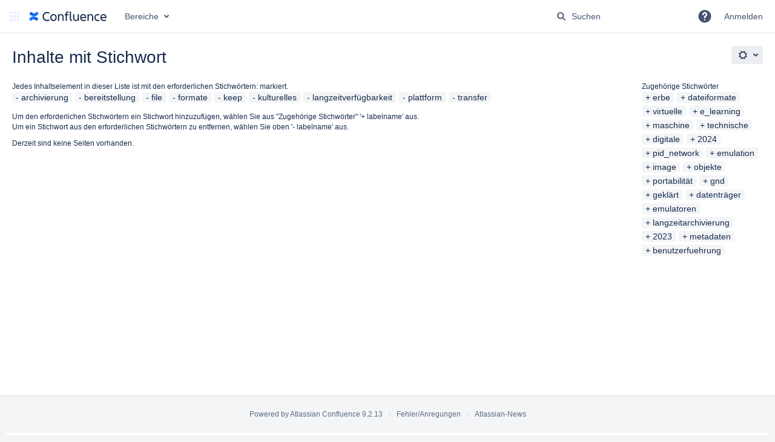

--- FILE ---
content_type: text/javascript;charset=UTF-8
request_url: https://wiki.dnb.de/s/9504ae7ad5f0948a5d4a56699d67bbf0-CDN/49hhnp/9111/1hjr1ir/e7a5fb9f12d5d772c36359d519da1ae9/_/download/contextbatch/js/_super/batch.js?locale=de-DE
body_size: 253486
content:
WRMCB=function(e){var c=console;if(c&&c.log&&c.error){c.log('Error running batched script.');c.error(e);}}
;
try {
/* module-key = 'com.atlassian.plugins.atlassian-plugins-webresource-plugin:root', location = 'js/root.js' */
window.WRM||(window.WRM={});window.AJS||(window.AJS={});
}catch(e){WRMCB(e)};
;
try {
/* module-key = 'com.atlassian.plugins.atlassian-plugins-webresource-plugin:data', location = 'js/data/data.js' */
(function(g){function h(a,e,c){try{var b=e[a];var d=b?JSON.parse(b):b;delete e[a];c.set(a,!0);return d}catch(f){return console.error(`Exception extracting data with key '${a}'`,f),g}}function m(a,e,c){setTimeout(()=>{try{a(e)}catch(b){console.error(`Exception calling data callback for '${c}'`,b)}})}function k(a,e,c,b){for(let d of Object.keys(a))if(c.has(d)){const f=h(d,a,e),l=f!==g?c.get(d):b.get(d);c.delete(d);b.delete(d);l&&m(l,f,d)}}WRM._createDataImpl=function(a){a._unparsedData=a._unparsedData||
{};a._unparsedErrors=a._unparsedErrors||{};a._claimedData=a._claimedData||new Map;const e=new Map,c=new Map;a._dataArrived=function(){k(a._unparsedData,a._claimedData,e,c);k(a._unparsedErrors,a._claimedData,c,c)};return{claim(b,d,f){if(d||f)d&&!e.has(b)&&e.set(b,d),f&&!c.has(b)&&c.set(b,f),a._dataArrived();else{if(a._claimedData.has(b))return console.error(`Data with key '${b}' has already been claimed`),g;if(Object.hasOwnProperty.call(a._unparsedData,b))return h(b,a._unparsedData,a._claimedData)}}}};
WRM.data=WRM._createDataImpl(WRM);"function"===typeof define&&define("wrm/data",()=>WRM.data)})();
}catch(e){WRMCB(e)};
;
try {
/* module-key = 'com.atlassian.plugins.atlassian-plugins-webresource-plugin:context-path', location = 'js/data/context-path.js' */
(function(){function a(){null===b&&(b=WRM.data.claim("com.atlassian.plugins.atlassian-plugins-webresource-plugin:context-path.context-path"));return b}var b=null;"function"===typeof define&&define("wrm/context-path",()=>a);WRM.contextPath=a;AJS.contextPath=a})();
}catch(e){WRMCB(e)};
;
try {
/* module-key = 'com.atlassian.plugins.atlassian-plugins-webresource-rest:web-resource-manager', location = 'js/dist/wrm.js' */
!function(){"use strict";const e=window.WRM.contextPath,r={debug:1,info:2,log:3,warn:4,error:5};let t="log";const n=(e,n)=>(...s)=>{r[e]>=(r[t]||r.log)&&console[e](...n,...s)},s=({context:e="default"})=>{const t=["[WRM]",`[${e}]`];return Object.keys(r).reduce(((e,r)=>Object.assign(Object.assign({},e),{[r]:n(r,t)})),{})},i=e=>{t=e},o=s({context:"tracker"}),a={resource:"wr!",context:"wrc!"},u=e=>e.length>0&&"-"!==e[0];class c{constructor(e){this._container=e,this._initialized=!1,this._resourceKeys=new Set}_getLoaded(){return Array.from(this._resourceKeys)}getResources(){return this._initialized||(this._container.querySelectorAll("[data-initially-rendered]").forEach((e=>{var r,t;"SCRIPT"!==e.nodeName&&"LINK"!==e.nodeName||this.addResource(null!==(r=e.getAttribute("data-wrm-key"))&&void 0!==r?r:"",null!==(t=e.getAttribute("data-wrm-batch-type"))&&void 0!==t?t:"")})),this._initialized=!0),this._getLoaded()}addResource(e,r){const t=r.toLowerCase();if(!Object.keys(a).includes(t)){const t=`Unknown batch type '${r}' discovered when adding a resource '${e}'`;throw o.error(t),new Error(t)}const n=a[t];e.split(",").filter(u).forEach((e=>{this._resourceKeys.add(`${n}${e}`)}))}}const d=s({context:"queue"}),l=e=>{const r=[];return{enqueue:(t,n)=>new Promise(((s,i)=>{d.debug("Resources entering the queue... ",{resourceKeys:t,phase:e}),r.push({phase:e,resourceKeys:t,resolve:s,reject:i}),n()})),isNotEmpty:()=>r.length>0,drain:()=>{const e=[...r];return r.length=0,e}}},h=e=>({result:r,queuedElements:t})=>Promise.all(t.map((t=>t[e](r)))),g=e=>{const r={require:l("require"),interaction:l("interaction")},t=[],n=()=>Promise.all(t.flatMap((e=>e.drain()))),s=()=>{t.some((e=>e.isNotEmpty()))?(d.debug("There are resources waiting in queue: ",r),i?d.debug("Draining already scheduled"):(d.debug("Scheduling next draining"),i=Promise.resolve().then(n).then(e).then(h("resolve"),h("reject")).finally((()=>{d.debug("Resources from drained queues processed"),i=void 0,s()})))):d.debug("Nothing waiting in queue. Draining won't be scheduled this time.")};var i;switch(document.readyState){default:d.error("There's a missing readyState, fix it ASAP! No guarantees the page will ever work nor load");case"loading":document.addEventListener("DOMContentLoaded",(()=>{t.push(r.interaction),s()}),{once:!0}),document.addEventListener("readystatechange",(()=>{"interactive"===document.readyState&&(t.push(r.require),s())}),{once:!0});break;case"interactive":document.addEventListener("DOMContentLoaded",(()=>{t.push(r.interaction),s()}),{once:!0}),t.push(r.require),s();break;case"complete":t.push(r.require),t.push(r.interaction),s()}return console.debug(`[WRM] Client-side initialised during '${document.readyState}' state`),{enqueue:(e,t)=>r[t].enqueue(e,s)}},p="JS",m="CSS",y=e=>(document.head.appendChild(e),new Promise(((r,t)=>{e.addEventListener("load",r),e.addEventListener("error",t)}))),f=e=>{const[r,t]=e.split("!");return"js"===r?(e=>{const r=document.createElement("script");return r.src=e,r.async=!1,r.defer=!0,y(r)})(t):"css"===r?(e=>{const r=document.createElement("link");return r.href=e,r.rel="stylesheet",y(r)})(t):Promise.reject(new Error("Unsupported resource identifier"))},q=1,R=2,w=4,b=8,_=s({context:"handler"}),v=()=>{};function M(e){_.warn("asynchronously loading a CSS resource containing a media query",e.url);var r=document.createElement("link");r.setAttribute("rel","stylesheet"),r.setAttribute("type","text/css"),r.setAttribute("href",e.url),r.setAttribute("media",e.media),document.head.appendChild(r)}function P(e){return Boolean(document.querySelector(`script[src='${e}']`))}function W(e){return Boolean(document.querySelector(`link[href='${e}']`))}function E(e,r){return e.filter((e=>e.phase===r)).flatMap((e=>e.resourceKeys))}"curl"in WRM||(WRM.curl=()=>{_.error("WRM.curl is deprecated. Use WRM.require instead. See https://bitbucket.org/atlassian/atlassian-plugins-webresource/src/master/UPGRADE_500.md")});const S=e=>e.join(","),k=e=>{const r=window.WRM.__localeOverride;if(void 0===r)return e;if("string"!=typeof r||""===r.trim())return _.warn("Locale override failed. The window.WRM.__localeOverride should either be undefined or a non-empty, non-blank string."),e;try{const t=new URL(e);return t.searchParams.set("locale",r),_.warn("Resource locale is overriden by window.WRM.__localeOverride: ",r),t.toString()}catch(r){return _.warn("Locale override failed. Invalid resource URL. Falling back to the default locale."),e}};const A=new class{constructor(){this._requireCache={"":Promise.resolve()},this._queueManager=g(this._getScriptsForResources.bind(this)),this._tracker=new c(document)}_genericRequire(e,r,t){const n=[].concat(e).filter((e=>"string"==typeof e&&e.trim().length>0)),s=S(n);this._requireCache.hasOwnProperty(s)||(this._requireCache[s]=new Promise(((e,r)=>{this._resolveAsync(n,t.phase).then(e,r)})));const i=(e=>{const r=e;let t="pending";return r.state=()=>t,r.done=n=>(e.then((()=>(t="resolved",n())),v),r),r.fail=n=>(e.catch((e=>(t="rejected",n.apply(void 0,e)))),r),r.always=t=>(e.finally(t),r),r.promise=()=>r,r.progress=()=>r,r})(this._requireCache[s]);return"function"==typeof r&&i.done(r),i}require(e,r){return this._genericRequire(e,r,{phase:"require"})}requireLazily(e,r){return this._genericRequire(e,r,{phase:"interaction"})}_resolveAsync(e,r){return this._queueManager.enqueue(e,r).catch((([r,t])=>{if(r!==R){const r=S(e);delete this._requireCache[r]}return Promise.reject(t)}))}_processResourceResponse({unparsedData:e,unparsedErrors:r,resources:t}){if(e&&(WRM._unparsedData||(WRM._unparsedData={}),Object.assign(WRM._unparsedData,e),WRM._dataArrived()),r&&(WRM._unparsedErrors||(WRM._unparsedErrors={}),Object.assign(WRM._unparsedErrors,r),WRM._dataArrived()),!t.length)return _.debug("There is nothing to be requested by resource-loader"),Promise.resolve();const n=[],s=[];for(let e of t){const r=k(e.url);this._tracker.addResource(e.key,e.batchType),e.resourceType===p?P(r)||n.push(`js!${r}`):e.resourceType===m?W(r)||(e.media&&"all"!==e.media?s.push(e):n.push(`css!${r}`)):_.log("Unknown resource type required",r)}return _.log("Downloading resources",n),new Promise((function(e,r){var t,i,o;_.debug("resource-loader requesting resources: ",n),t=n,i=(...r)=>{s.forEach(M),_.debug("resource-loader resolves",r),e(r)},o=(...e)=>{_.debug("resource-loader fails",e),r(e)},Promise.all(t.map(f)).then(i,o)}))}_getScriptsForResources(r){if(0===r.length)return _.debug("Nothing to request from WRM API"),Promise.resolve({result:void 0,queuedElements:r});const t={require:E(r,"require"),interaction:E(r,"interaction"),exclude:this._tracker.getResources()};return _.debug("Payload for WRM API call prepared: ",t),new Promise(((n,s)=>{let i;const o=e=>r=>(i=i||[e,r],Promise.reject());_.debug("Calling WRM API..."),fetch(e()+"/rest/wrm/2.0/resources",{method:"POST",cache:"no-cache",credentials:"same-origin",mode:"same-origin",headers:{"Content-Type":"application/json"},body:JSON.stringify(t)}).then((e=>e.ok?e.json():Promise.reject(e)),o(w)).then((({require:e,interaction:r})=>{_.debug("WRM API responded: ",{require:e,interaction:r});return(()=>this._processResourceResponse(e))().then((()=>this._processResourceResponse(r)))}),o(q)).then((e=>n({result:e,queuedElements:r})),o(R)).catch((e=>{const t=e?[b,e]:i;_.debug("WRM API call failed",t),s({result:t,queuedElements:r})}))}))}},L=e=>(r,t)=>A[e](r,t),j=L("require"),C=L("requireLazily");WRM.require=j,WRM.requireLazily=C,WRM.setLoggingLevel=i,"function"==typeof define&&(define("wrm/require",(()=>j)),define("wrm/require-lazily",(()=>C)),define("wrm/set-logging-level",(()=>i)),define("wrm",(()=>WRM)))}();

}catch(e){WRMCB(e)};
;
try {
/* module-key = 'com.atlassian.confluence.plugins.confluence-super-batch:common-runtime', location = 'manifest.js' */
!function(e){function t(t){for(var r,u,l=t[0],c=t[1],f=t[2],p=0,s=[];p<l.length;p++)u=l[p],Object.prototype.hasOwnProperty.call(o,u)&&o[u]&&s.push(o[u][0]),o[u]=0;for(r in c)Object.prototype.hasOwnProperty.call(c,r)&&(e[r]=c[r]);for(i&&i(t);s.length;)s.shift()();return a.push.apply(a,f||[]),n()}function n(){for(var e,t=0;t<a.length;t++){for(var n=a[t],r=!0,l=1;l<n.length;l++){var c=n[l];0!==o[c]&&(r=!1)}r&&(a.splice(t--,1),e=u(u.s=n[0]))}return e}var r={},o={0:0},a=[];function u(t){if(r[t])return r[t].exports;var n=r[t]={i:t,l:!1,exports:{}};return e[t].call(n.exports,n,n.exports,u),n.l=!0,n.exports}u.m=e,u.c=r,u.d=function(e,t,n){u.o(e,t)||Object.defineProperty(e,t,{enumerable:!0,get:n})},u.r=function(e){"undefined"!=typeof Symbol&&Symbol.toStringTag&&Object.defineProperty(e,Symbol.toStringTag,{value:"Module"}),Object.defineProperty(e,"__esModule",{value:!0})},u.t=function(e,t){if(1&t&&(e=u(e)),8&t)return e;if(4&t&&"object"==typeof e&&e&&e.__esModule)return e;var n=Object.create(null);if(u.r(n),Object.defineProperty(n,"default",{enumerable:!0,value:e}),2&t&&"string"!=typeof e)for(var r in e)u.d(n,r,function(t){return e[t]}.bind(null,r));return n},u.n=function(e){var t=e&&e.__esModule?function(){return e.default}:function(){return e};return u.d(t,"a",t),t},u.o=function(e,t){return Object.prototype.hasOwnProperty.call(e,t)},u.p="","undefined"!=typeof AJS&&(u.p=AJS.contextPath()+"/download/resources/com.atlassian.confluence.plugins.confluence-super-batch:assets-407efcb0-2a61-4021-a092-2673a78af5ea/");var l=window.atlassianWebpackJsonp72e8e6db7d5e073657900987d0037a3a=window.atlassianWebpackJsonp72e8e6db7d5e073657900987d0037a3a||[],c=l.push.bind(l);l.push=t,l=l.slice();for(var f=0;f<l.length;f++)t(l[f]);var i=c;n()}([]);
}catch(e){WRMCB(e)};
;
try {
/* module-key = 'com.atlassian.confluence.plugins.confluence-super-batch:split_vendors~amd~core-js~react-dom~react-dom-client', location = 'vendors~amd~core-js~react-dom~react-dom-client.js' */
(window.atlassianWebpackJsonp72e8e6db7d5e073657900987d0037a3a=window.atlassianWebpackJsonp72e8e6db7d5e073657900987d0037a3a||[]).push([[3],{26:function(n,a){var e;e=function(){return this}();try{e=e||new Function("return this")()}catch(n){"object"==typeof window&&(e=window)}n.exports=e}}]);
}catch(e){WRMCB(e)};
;
try {
/* module-key = 'com.atlassian.confluence.plugins.confluence-super-batch:split_vendors~core-js', location = 'vendors~core-js.js' */
(window.atlassianWebpackJsonp72e8e6db7d5e073657900987d0037a3a=window.atlassianWebpackJsonp72e8e6db7d5e073657900987d0037a3a||[]).push([[15],[function(t,r,e){"use strict";var n=e(27),o=Function.prototype,i=o.call,c=n&&o.bind.bind(i,i);t.exports=n?c:function(t){return function(){return i.apply(t,arguments)}}},function(t,r,e){"use strict";(function(r){var e=function(t){return t&&t.Math===Math&&t};t.exports=e("object"==typeof globalThis&&globalThis)||e("object"==typeof window&&window)||e("object"==typeof self&&self)||e("object"==typeof r&&r)||e("object"==typeof this&&this)||function(){return this}()||Function("return this")()}).call(this,e(26))},,function(t,r,e){"use strict";t.exports=function(t){try{return!!t()}catch(t){return!0}}},function(t,r,e){"use strict";var n="object"==typeof document&&document.all;t.exports=void 0===n&&void 0!==n?function(t){return"function"==typeof t||t===n}:function(t){return"function"==typeof t}},function(t,r,e){"use strict";var n=e(1),o=e(54).f,i=e(45),c=e(81),s=e(43),a=e(87),u=e(97);t.exports=function(t,r){var e,f,p,l,v,y=t.target,h=t.global,d=t.stat;if(e=h?n:d?n[y]||s(y,{}):n[y]&&n[y].prototype)for(f in r){if(l=r[f],p=t.dontCallGetSet?(v=o(e,f))&&v.value:e[f],!u(h?f:y+(d?".":"#")+f,t.forced)&&void 0!==p){if(typeof l==typeof p)continue;a(l,p)}(t.sham||p&&p.sham)&&i(l,"sham",!0),c(e,f,l,t)}}},,function(t,r,e){"use strict";var n=e(0),o=e(79),i=n({}.hasOwnProperty);t.exports=Object.hasOwn||function(t,r){return i(o(t),r)}},function(t,r,e){"use strict";var n=e(0),o=Set.prototype;t.exports={Set:Set,add:n(o.add),has:n(o.has),remove:n(o.delete),proto:o}},function(t,r,e){"use strict";var n=e(3);t.exports=!n((function(){return 7!==Object.defineProperty({},1,{get:function(){return 7}})[1]}))},function(t,r,e){"use strict";var n=e(27),o=Function.prototype.call;t.exports=n?o.bind(o):function(){return o.apply(o,arguments)}},function(t,r,e){"use strict";var n=e(4);t.exports=function(t){return"object"==typeof t?null!==t:n(t)}},function(t,r,e){"use strict";var n=e(1),o=e(4),i=function(t){return o(t)?t:void 0};t.exports=function(t,r){return arguments.length<2?i(n[t]):n[t]&&n[t][r]}},function(t,r,e){"use strict";var n=e(11),o=String,i=TypeError;t.exports=function(t){if(n(t))return t;throw new i(o(t)+" is not an object")}},function(t,r,e){"use strict";var n=e(4),o=e(41),i=TypeError;t.exports=function(t){if(n(t))return t;throw new i(o(t)+" is not a function")}},function(t,r,e){"use strict";var n=e(8).has;t.exports=function(t){return n(t),t}},function(t,r,e){"use strict";var n=e(10);t.exports=function(t,r,e){for(var o,i,c=e?t:t.iterator,s=t.next;!(o=n(s,c)).done;)if(void 0!==(i=r(o.value)))return i}},function(t,r,e){"use strict";var n=e(14),o=e(13),i=e(10),c=e(46),s=e(105),a=RangeError,u=TypeError,f=Math.max,p=function(t,r){this.set=t,this.size=f(r,0),this.has=n(t.has),this.keys=n(t.keys)};p.prototype={getIterator:function(){return s(o(i(this.keys,this.set)))},includes:function(t){return i(this.has,this.set,t)}},t.exports=function(t){o(t);var r=+t.size;if(r!=r)throw new u("Invalid size");var e=c(r);if(e<0)throw new a("Invalid size");return new p(t,e)}},function(t,r,e){"use strict";var n=e(12),o=function(t){return{size:t,has:function(){return!1},keys:function(){return{next:function(){return{done:!0}}}}}};t.exports=function(t){var r=n("Set");try{(new r)[t](o(0));try{return(new r)[t](o(-1)),!1}catch(t){return!0}}catch(t){return!1}}},function(t,r,e){"use strict";var n=e(0),o=e(16),i=e(8),c=i.Set,s=i.proto,a=n(s.forEach),u=n(s.keys),f=u(new c).next;t.exports=function(t,r,e){return e?o({iterator:u(t),next:f},r):a(t,r)}},,function(t,r,e){"use strict";t.exports=function(t,r){return{enumerable:!(1&t),configurable:!(2&t),writable:!(4&t),value:r}}},function(t,r,e){"use strict";var n=e(29),o=TypeError;t.exports=function(t){if(n(t))throw new o("Can't call method on "+t);return t}},function(t,r,e){"use strict";var n=e(1),o=e(58),i=e(7),c=e(44),s=e(56),a=e(55),u=n.Symbol,f=o("wks"),p=a?u.for||u:u&&u.withoutSetter||c;t.exports=function(t){return i(f,t)||(f[t]=s&&i(u,t)?u[t]:p("Symbol."+t)),f[t]}},function(t,r,e){"use strict";var n=e(9),o=e(59),i=e(80),c=e(13),s=e(37),a=TypeError,u=Object.defineProperty,f=Object.getOwnPropertyDescriptor;r.f=n?i?function(t,r,e){if(c(t),r=s(r),c(e),"function"==typeof t&&"prototype"===r&&"value"in e&&"writable"in e&&!e.writable){var n=f(t,r);n&&n.writable&&(t[r]=e.value,e={configurable:"configurable"in e?e.configurable:n.configurable,enumerable:"enumerable"in e?e.enumerable:n.enumerable,writable:!1})}return u(t,r,e)}:u:function(t,r,e){if(c(t),r=s(r),c(e),o)try{return u(t,r,e)}catch(t){}if("get"in e||"set"in e)throw new a("Accessors not supported");return"value"in e&&(t[r]=e.value),t}},function(t,r,e){"use strict";var n=e(67),o=e(8);t.exports=n(o.proto,"size","get")||function(t){return t.size}},,function(t,r,e){"use strict";var n=e(3);t.exports=!n((function(){var t=function(){}.bind();return"function"!=typeof t||t.hasOwnProperty("prototype")}))},function(t,r,e){"use strict";var n=e(0),o=n({}.toString),i=n("".slice);t.exports=function(t){return i(o(t),8,-1)}},function(t,r,e){"use strict";t.exports=function(t){return null==t}},function(t,r,e){"use strict";var n=e(0);t.exports=n({}.isPrototypeOf)},function(t,r,e){"use strict";t.exports=!1},function(t,r,e){"use strict";var n=e(101),o=e(4),i=e(28),c=e(23)("toStringTag"),s=Object,a="Arguments"===i(function(){return arguments}());t.exports=n?i:function(t){var r,e,n;return void 0===t?"Undefined":null===t?"Null":"string"==typeof(e=function(t,r){try{return t[r]}catch(t){}}(r=s(t),c))?e:a?i(r):"Object"===(n=i(r))&&o(r.callee)?"Arguments":n}},function(t,r,e){"use strict";var n=TypeError;t.exports=function(t,r){if(t<r)throw new n("Not enough arguments");return t}},function(t,r,e){"use strict";var n=e(1),o=e(28);t.exports="process"===o(n.process)},,function(t,r,e){"use strict";var n=e(76),o=e(22);t.exports=function(t){return n(o(t))}},function(t,r,e){"use strict";var n=e(77),o=e(38);t.exports=function(t){var r=n(t,"string");return o(r)?r:r+""}},function(t,r,e){"use strict";var n=e(12),o=e(4),i=e(30),c=e(55),s=Object;t.exports=c?function(t){return"symbol"==typeof t}:function(t){var r=n("Symbol");return o(r)&&i(r.prototype,s(t))}},function(t,r,e){"use strict";t.exports="undefined"!=typeof navigator&&String(navigator.userAgent)||""},function(t,r,e){"use strict";var n=e(14),o=e(29);t.exports=function(t,r){var e=t[r];return o(e)?void 0:n(e)}},function(t,r,e){"use strict";var n=String;t.exports=function(t){try{return n(t)}catch(t){return"Object"}}},function(t,r,e){"use strict";var n=e(31),o=e(1),i=e(43),c=t.exports=o["__core-js_shared__"]||i("__core-js_shared__",{});(c.versions||(c.versions=[])).push({version:"3.37.0",mode:n?"pure":"global",copyright:"© 2014-2024 Denis Pushkarev (zloirock.ru)",license:"https://github.com/zloirock/core-js/blob/v3.37.0/LICENSE",source:"https://github.com/zloirock/core-js"})},function(t,r,e){"use strict";var n=e(1),o=Object.defineProperty;t.exports=function(t,r){try{o(n,t,{value:r,configurable:!0,writable:!0})}catch(e){n[t]=r}return r}},function(t,r,e){"use strict";var n=e(0),o=0,i=Math.random(),c=n(1..toString);t.exports=function(t){return"Symbol("+(void 0===t?"":t)+")_"+c(++o+i,36)}},function(t,r,e){"use strict";var n=e(9),o=e(24),i=e(21);t.exports=n?function(t,r,e){return o.f(t,r,i(1,e))}:function(t,r,e){return t[r]=e,t}},function(t,r,e){"use strict";var n=e(93);t.exports=function(t){var r=+t;return r!=r||0===r?0:n(r)}},function(t,r,e){"use strict";var n=e(94);t.exports=function(t){return n(t.length)}},function(t,r,e){"use strict";var n=e(63),o=e(10),i=e(13),c=e(41),s=e(99),a=e(47),u=e(30),f=e(100),p=e(65),l=e(49),v=TypeError,y=function(t,r){this.stopped=t,this.result=r},h=y.prototype;t.exports=function(t,r,e){var d,g,b,m,w,E,x,S=e&&e.that,O=!(!e||!e.AS_ENTRIES),R=!(!e||!e.IS_RECORD),A=!(!e||!e.IS_ITERATOR),I=!(!e||!e.INTERRUPTED),D=n(r,S),T=function(t){return d&&l(d,"normal",t),new y(!0,t)},_=function(t){return O?(i(t),I?D(t[0],t[1],T):D(t[0],t[1])):I?D(t,T):D(t)};if(R)d=t.iterator;else if(A)d=t;else{if(!(g=p(t)))throw new v(c(t)+" is not iterable");if(s(g)){for(b=0,m=a(t);m>b;b++)if((w=_(t[b]))&&u(h,w))return w;return new y(!1)}d=f(t,g)}for(E=R?t.next:d.next;!(x=o(E,d)).done;){try{w=_(x.value)}catch(t){l(d,"throw",t)}if("object"==typeof w&&w&&u(h,w))return w}return new y(!1)}},function(t,r,e){"use strict";var n=e(10),o=e(13),i=e(40);t.exports=function(t,r,e){var c,s;o(t);try{if(!(c=i(t,"return"))){if("throw"===r)throw e;return e}c=n(c,t)}catch(t){s=!0,c=t}if("throw"===r)throw e;if(s)throw c;return o(c),e}},function(t,r,e){"use strict";var n=e(8),o=e(19),i=n.Set,c=n.add;t.exports=function(t){var r=new i;return o(t,(function(t){c(r,t)})),r}},,,,function(t,r,e){"use strict";var n=e(9),o=e(10),i=e(75),c=e(21),s=e(36),a=e(37),u=e(7),f=e(59),p=Object.getOwnPropertyDescriptor;r.f=n?p:function(t,r){if(t=s(t),r=a(r),f)try{return p(t,r)}catch(t){}if(u(t,r))return c(!o(i.f,t,r),t[r])}},function(t,r,e){"use strict";var n=e(56);t.exports=n&&!Symbol.sham&&"symbol"==typeof Symbol.iterator},function(t,r,e){"use strict";var n=e(57),o=e(3),i=e(1).String;t.exports=!!Object.getOwnPropertySymbols&&!o((function(){var t=Symbol("symbol detection");return!i(t)||!(Object(t)instanceof Symbol)||!Symbol.sham&&n&&n<41}))},function(t,r,e){"use strict";var n,o,i=e(1),c=e(39),s=i.process,a=i.Deno,u=s&&s.versions||a&&a.version,f=u&&u.v8;f&&(o=(n=f.split("."))[0]>0&&n[0]<4?1:+(n[0]+n[1])),!o&&c&&(!(n=c.match(/Edge\/(\d+)/))||n[1]>=74)&&(n=c.match(/Chrome\/(\d+)/))&&(o=+n[1]),t.exports=o},function(t,r,e){"use strict";var n=e(42);t.exports=function(t,r){return n[t]||(n[t]=r||{})}},function(t,r,e){"use strict";var n=e(9),o=e(3),i=e(60);t.exports=!n&&!o((function(){return 7!==Object.defineProperty(i("div"),"a",{get:function(){return 7}}).a}))},function(t,r,e){"use strict";var n=e(1),o=e(11),i=n.document,c=o(i)&&o(i.createElement);t.exports=function(t){return c?i.createElement(t):{}}},function(t,r,e){"use strict";var n=e(0),o=e(4),i=e(42),c=n(Function.toString);o(i.inspectSource)||(i.inspectSource=function(t){return c(t)}),t.exports=i.inspectSource},function(t,r,e){"use strict";t.exports={}},function(t,r,e){"use strict";var n=e(98),o=e(14),i=e(27),c=n(n.bind);t.exports=function(t,r){return o(t),void 0===r?t:i?c(t,r):function(){return t.apply(r,arguments)}}},function(t,r,e){"use strict";t.exports={}},function(t,r,e){"use strict";var n=e(32),o=e(40),i=e(29),c=e(64),s=e(23)("iterator");t.exports=function(t){if(!i(t))return o(t,s)||o(t,"@@iterator")||c[n(t)]}},function(t,r,e){"use strict";var n=e(0),o=Map.prototype;t.exports={Map:Map,set:n(o.set),get:n(o.get),has:n(o.has),remove:n(o.delete),proto:o}},function(t,r,e){"use strict";var n=e(0),o=e(14);t.exports=function(t,r,e){try{return n(o(Object.getOwnPropertyDescriptor(t,r)[e]))}catch(t){}}},function(t,r,e){"use strict";var n=e(32),o=String;t.exports=function(t){if("Symbol"===n(t))throw new TypeError("Cannot convert a Symbol value to a string");return o(t)}},function(t,r,e){"use strict";var n,o,i,c,s=e(1),a=e(70),u=e(63),f=e(4),p=e(7),l=e(3),v=e(129),y=e(71),h=e(60),d=e(33),g=e(130),b=e(34),m=s.setImmediate,w=s.clearImmediate,E=s.process,x=s.Dispatch,S=s.Function,O=s.MessageChannel,R=s.String,A=0,I={};l((function(){n=s.location}));var D=function(t){if(p(I,t)){var r=I[t];delete I[t],r()}},T=function(t){return function(){D(t)}},_=function(t){D(t.data)},M=function(t){s.postMessage(R(t),n.protocol+"//"+n.host)};m&&w||(m=function(t){d(arguments.length,1);var r=f(t)?t:S(t),e=y(arguments,1);return I[++A]=function(){a(r,void 0,e)},o(A),A},w=function(t){delete I[t]},b?o=function(t){E.nextTick(T(t))}:x&&x.now?o=function(t){x.now(T(t))}:O&&!g?(c=(i=new O).port2,i.port1.onmessage=_,o=u(c.postMessage,c)):s.addEventListener&&f(s.postMessage)&&!s.importScripts&&n&&"file:"!==n.protocol&&!l(M)?(o=M,s.addEventListener("message",_,!1)):o="onreadystatechange"in h("script")?function(t){v.appendChild(h("script")).onreadystatechange=function(){v.removeChild(this),D(t)}}:function(t){setTimeout(T(t),0)}),t.exports={set:m,clear:w}},function(t,r,e){"use strict";var n=e(27),o=Function.prototype,i=o.apply,c=o.call;t.exports="object"==typeof Reflect&&Reflect.apply||(n?c.bind(i):function(){return c.apply(i,arguments)})},function(t,r,e){"use strict";var n=e(0);t.exports=n([].slice)},function(t,r,e){"use strict";var n=e(1),o=e(3),i=e(57),c=e(141),s=e(73),a=e(34),u=n.structuredClone;t.exports=!!u&&!o((function(){if(s&&i>92||a&&i>94||c&&i>97)return!1;var t=new ArrayBuffer(8),r=u(t,{transfer:[t]});return 0!==t.byteLength||8!==r.byteLength}))},function(t,r,e){"use strict";t.exports="object"==typeof Deno&&Deno&&"object"==typeof Deno.version},function(t,r,e){"use strict";var n=e(5),o=e(0),i=e(14),c=e(22),s=e(48),a=e(66),u=e(31),f=e(3),p=a.Map,l=a.has,v=a.get,y=a.set,h=o([].push),d=u||f((function(){return 1!==p.groupBy("ab",(function(t){return t})).get("a").length}));n({target:"Map",stat:!0,forced:u||d},{groupBy:function(t,r){c(t),i(r);var e=new p,n=0;return s(t,(function(t){var o=r(t,n++);l(e,o)?h(v(e,o),t):y(e,o,[t])})),e}})},function(t,r,e){"use strict";var n={}.propertyIsEnumerable,o=Object.getOwnPropertyDescriptor,i=o&&!n.call({1:2},1);r.f=i?function(t){var r=o(this,t);return!!r&&r.enumerable}:n},function(t,r,e){"use strict";var n=e(0),o=e(3),i=e(28),c=Object,s=n("".split);t.exports=o((function(){return!c("z").propertyIsEnumerable(0)}))?function(t){return"String"===i(t)?s(t,""):c(t)}:c},function(t,r,e){"use strict";var n=e(10),o=e(11),i=e(38),c=e(40),s=e(78),a=e(23),u=TypeError,f=a("toPrimitive");t.exports=function(t,r){if(!o(t)||i(t))return t;var e,a=c(t,f);if(a){if(void 0===r&&(r="default"),e=n(a,t,r),!o(e)||i(e))return e;throw new u("Can't convert object to primitive value")}return void 0===r&&(r="number"),s(t,r)}},function(t,r,e){"use strict";var n=e(10),o=e(4),i=e(11),c=TypeError;t.exports=function(t,r){var e,s;if("string"===r&&o(e=t.toString)&&!i(s=n(e,t)))return s;if(o(e=t.valueOf)&&!i(s=n(e,t)))return s;if("string"!==r&&o(e=t.toString)&&!i(s=n(e,t)))return s;throw new c("Can't convert object to primitive value")}},function(t,r,e){"use strict";var n=e(22),o=Object;t.exports=function(t){return o(n(t))}},function(t,r,e){"use strict";var n=e(9),o=e(3);t.exports=n&&o((function(){return 42!==Object.defineProperty((function(){}),"prototype",{value:42,writable:!1}).prototype}))},function(t,r,e){"use strict";var n=e(4),o=e(24),i=e(82),c=e(43);t.exports=function(t,r,e,s){s||(s={});var a=s.enumerable,u=void 0!==s.name?s.name:r;if(n(e)&&i(e,u,s),s.global)a?t[r]=e:c(r,e);else{try{s.unsafe?t[r]&&(a=!0):delete t[r]}catch(t){}a?t[r]=e:o.f(t,r,{value:e,enumerable:!1,configurable:!s.nonConfigurable,writable:!s.nonWritable})}return t}},function(t,r,e){"use strict";var n=e(0),o=e(3),i=e(4),c=e(7),s=e(9),a=e(83).CONFIGURABLE,u=e(61),f=e(84),p=f.enforce,l=f.get,v=String,y=Object.defineProperty,h=n("".slice),d=n("".replace),g=n([].join),b=s&&!o((function(){return 8!==y((function(){}),"length",{value:8}).length})),m=String(String).split("String"),w=t.exports=function(t,r,e){"Symbol("===h(v(r),0,7)&&(r="["+d(v(r),/^Symbol\(([^)]*)\).*$/,"$1")+"]"),e&&e.getter&&(r="get "+r),e&&e.setter&&(r="set "+r),(!c(t,"name")||a&&t.name!==r)&&(s?y(t,"name",{value:r,configurable:!0}):t.name=r),b&&e&&c(e,"arity")&&t.length!==e.arity&&y(t,"length",{value:e.arity});try{e&&c(e,"constructor")&&e.constructor?s&&y(t,"prototype",{writable:!1}):t.prototype&&(t.prototype=void 0)}catch(t){}var n=p(t);return c(n,"source")||(n.source=g(m,"string"==typeof r?r:"")),t};Function.prototype.toString=w((function(){return i(this)&&l(this).source||u(this)}),"toString")},function(t,r,e){"use strict";var n=e(9),o=e(7),i=Function.prototype,c=n&&Object.getOwnPropertyDescriptor,s=o(i,"name"),a=s&&"something"===function(){}.name,u=s&&(!n||n&&c(i,"name").configurable);t.exports={EXISTS:s,PROPER:a,CONFIGURABLE:u}},function(t,r,e){"use strict";var n,o,i,c=e(85),s=e(1),a=e(11),u=e(45),f=e(7),p=e(42),l=e(86),v=e(62),y=s.TypeError,h=s.WeakMap;if(c||p.state){var d=p.state||(p.state=new h);d.get=d.get,d.has=d.has,d.set=d.set,n=function(t,r){if(d.has(t))throw new y("Object already initialized");return r.facade=t,d.set(t,r),r},o=function(t){return d.get(t)||{}},i=function(t){return d.has(t)}}else{var g=l("state");v[g]=!0,n=function(t,r){if(f(t,g))throw new y("Object already initialized");return r.facade=t,u(t,g,r),r},o=function(t){return f(t,g)?t[g]:{}},i=function(t){return f(t,g)}}t.exports={set:n,get:o,has:i,enforce:function(t){return i(t)?o(t):n(t,{})},getterFor:function(t){return function(r){var e;if(!a(r)||(e=o(r)).type!==t)throw new y("Incompatible receiver, "+t+" required");return e}}}},function(t,r,e){"use strict";var n=e(1),o=e(4),i=n.WeakMap;t.exports=o(i)&&/native code/.test(String(i))},function(t,r,e){"use strict";var n=e(58),o=e(44),i=n("keys");t.exports=function(t){return i[t]||(i[t]=o(t))}},function(t,r,e){"use strict";var n=e(7),o=e(88),i=e(54),c=e(24);t.exports=function(t,r,e){for(var s=o(r),a=c.f,u=i.f,f=0;f<s.length;f++){var p=s[f];n(t,p)||e&&n(e,p)||a(t,p,u(r,p))}}},function(t,r,e){"use strict";var n=e(12),o=e(0),i=e(89),c=e(96),s=e(13),a=o([].concat);t.exports=n("Reflect","ownKeys")||function(t){var r=i.f(s(t)),e=c.f;return e?a(r,e(t)):r}},function(t,r,e){"use strict";var n=e(90),o=e(95).concat("length","prototype");r.f=Object.getOwnPropertyNames||function(t){return n(t,o)}},function(t,r,e){"use strict";var n=e(0),o=e(7),i=e(36),c=e(91).indexOf,s=e(62),a=n([].push);t.exports=function(t,r){var e,n=i(t),u=0,f=[];for(e in n)!o(s,e)&&o(n,e)&&a(f,e);for(;r.length>u;)o(n,e=r[u++])&&(~c(f,e)||a(f,e));return f}},function(t,r,e){"use strict";var n=e(36),o=e(92),i=e(47),c=function(t){return function(r,e,c){var s=n(r),a=i(s);if(0===a)return!t&&-1;var u,f=o(c,a);if(t&&e!=e){for(;a>f;)if((u=s[f++])!=u)return!0}else for(;a>f;f++)if((t||f in s)&&s[f]===e)return t||f||0;return!t&&-1}};t.exports={includes:c(!0),indexOf:c(!1)}},function(t,r,e){"use strict";var n=e(46),o=Math.max,i=Math.min;t.exports=function(t,r){var e=n(t);return e<0?o(e+r,0):i(e,r)}},function(t,r,e){"use strict";var n=Math.ceil,o=Math.floor;t.exports=Math.trunc||function(t){var r=+t;return(r>0?o:n)(r)}},function(t,r,e){"use strict";var n=e(46),o=Math.min;t.exports=function(t){var r=n(t);return r>0?o(r,9007199254740991):0}},function(t,r,e){"use strict";t.exports=["constructor","hasOwnProperty","isPrototypeOf","propertyIsEnumerable","toLocaleString","toString","valueOf"]},function(t,r,e){"use strict";r.f=Object.getOwnPropertySymbols},function(t,r,e){"use strict";var n=e(3),o=e(4),i=/#|\.prototype\./,c=function(t,r){var e=a[s(t)];return e===f||e!==u&&(o(r)?n(r):!!r)},s=c.normalize=function(t){return String(t).replace(i,".").toLowerCase()},a=c.data={},u=c.NATIVE="N",f=c.POLYFILL="P";t.exports=c},function(t,r,e){"use strict";var n=e(28),o=e(0);t.exports=function(t){if("Function"===n(t))return o(t)}},function(t,r,e){"use strict";var n=e(23),o=e(64),i=n("iterator"),c=Array.prototype;t.exports=function(t){return void 0!==t&&(o.Array===t||c[i]===t)}},function(t,r,e){"use strict";var n=e(10),o=e(14),i=e(13),c=e(41),s=e(65),a=TypeError;t.exports=function(t,r){var e=arguments.length<2?s(t):r;if(o(e))return i(n(e,t));throw new a(c(t)+" is not iterable")}},function(t,r,e){"use strict";var n={};n[e(23)("toStringTag")]="z",t.exports="[object z]"===String(n)},function(t,r,e){"use strict";var n=e(5),o=e(12),i=e(0),c=e(14),s=e(22),a=e(37),u=e(48),f=e(3),p=Object.groupBy,l=o("Object","create"),v=i([].push);n({target:"Object",stat:!0,forced:!p||f((function(){return 1!==p("ab",(function(t){return t})).a.length}))},{groupBy:function(t,r){s(t),c(r);var e=l(null),n=0;return u(t,(function(t){var o=a(r(t,n++));o in e?v(e[o],t):e[o]=[t]})),e}})},function(t,r,e){"use strict";var n=e(5),o=e(104);n({target:"Set",proto:!0,real:!0,forced:!e(18)("difference")},{difference:o})},function(t,r,e){"use strict";var n=e(15),o=e(8),i=e(50),c=e(25),s=e(17),a=e(19),u=e(16),f=o.has,p=o.remove;t.exports=function(t){var r=n(this),e=s(t),o=i(r);return c(r)<=e.size?a(r,(function(t){e.includes(t)&&p(o,t)})):u(e.getIterator(),(function(t){f(r,t)&&p(o,t)})),o}},function(t,r,e){"use strict";t.exports=function(t){return{iterator:t,next:t.next,done:!1}}},function(t,r,e){"use strict";var n=e(5),o=e(3),i=e(107);n({target:"Set",proto:!0,real:!0,forced:!e(18)("intersection")||o((function(){return"3,2"!==String(Array.from(new Set([1,2,3]).intersection(new Set([3,2]))))}))},{intersection:i})},function(t,r,e){"use strict";var n=e(15),o=e(8),i=e(25),c=e(17),s=e(19),a=e(16),u=o.Set,f=o.add,p=o.has;t.exports=function(t){var r=n(this),e=c(t),o=new u;return i(r)>e.size?a(e.getIterator(),(function(t){p(r,t)&&f(o,t)})):s(r,(function(t){e.includes(t)&&f(o,t)})),o}},function(t,r,e){"use strict";var n=e(5),o=e(109);n({target:"Set",proto:!0,real:!0,forced:!e(18)("isDisjointFrom")},{isDisjointFrom:o})},function(t,r,e){"use strict";var n=e(15),o=e(8).has,i=e(25),c=e(17),s=e(19),a=e(16),u=e(49);t.exports=function(t){var r=n(this),e=c(t);if(i(r)<=e.size)return!1!==s(r,(function(t){if(e.includes(t))return!1}),!0);var f=e.getIterator();return!1!==a(f,(function(t){if(o(r,t))return u(f,"normal",!1)}))}},function(t,r,e){"use strict";var n=e(5),o=e(111);n({target:"Set",proto:!0,real:!0,forced:!e(18)("isSubsetOf")},{isSubsetOf:o})},function(t,r,e){"use strict";var n=e(15),o=e(25),i=e(19),c=e(17);t.exports=function(t){var r=n(this),e=c(t);return!(o(r)>e.size)&&!1!==i(r,(function(t){if(!e.includes(t))return!1}),!0)}},function(t,r,e){"use strict";var n=e(5),o=e(113);n({target:"Set",proto:!0,real:!0,forced:!e(18)("isSupersetOf")},{isSupersetOf:o})},function(t,r,e){"use strict";var n=e(15),o=e(8).has,i=e(25),c=e(17),s=e(16),a=e(49);t.exports=function(t){var r=n(this),e=c(t);if(i(r)<e.size)return!1;var u=e.getIterator();return!1!==s(u,(function(t){if(!o(r,t))return a(u,"normal",!1)}))}},function(t,r,e){"use strict";var n=e(5),o=e(115);n({target:"Set",proto:!0,real:!0,forced:!e(18)("symmetricDifference")},{symmetricDifference:o})},function(t,r,e){"use strict";var n=e(15),o=e(8),i=e(50),c=e(17),s=e(16),a=o.add,u=o.has,f=o.remove;t.exports=function(t){var r=n(this),e=c(t).getIterator(),o=i(r);return s(e,(function(t){u(r,t)?f(o,t):a(o,t)})),o}},function(t,r,e){"use strict";var n=e(5),o=e(117);n({target:"Set",proto:!0,real:!0,forced:!e(18)("union")},{union:o})},function(t,r,e){"use strict";var n=e(15),o=e(8).add,i=e(50),c=e(17),s=e(16);t.exports=function(t){var r=n(this),e=c(t).getIterator(),a=i(r);return s(e,(function(t){o(a,t)})),a}},function(t,r,e){"use strict";var n=e(5),o=e(1),i=e(12),c=e(21),s=e(24).f,a=e(7),u=e(119),f=e(120),p=e(124),l=e(125),v=e(126),y=e(9),h=e(31),d=i("Error"),g=i("DOMException"),b=function(){u(this,m);var t=arguments.length,r=p(t<1?void 0:arguments[0]),e=p(t<2?void 0:arguments[1],"Error"),n=new g(r,e),o=new d(r);return o.name="DOMException",s(n,"stack",c(1,v(o.stack,1))),f(n,this,b),n},m=b.prototype=g.prototype,w="stack"in new d("DOMException"),E="stack"in new g(1,2),x=g&&y&&Object.getOwnPropertyDescriptor(o,"DOMException"),S=!(!x||x.writable&&x.configurable),O=w&&!S&&!E;n({global:!0,constructor:!0,forced:h||O},{DOMException:O?b:g});var R=i("DOMException"),A=R.prototype;if(A.constructor!==R)for(var I in h||s(A,"constructor",c(1,R)),l)if(a(l,I)){var D=l[I],T=D.s;a(R,T)||s(R,T,c(6,D.c))}},function(t,r,e){"use strict";var n=e(30),o=TypeError;t.exports=function(t,r){if(n(r,t))return t;throw new o("Incorrect invocation")}},function(t,r,e){"use strict";var n=e(4),o=e(11),i=e(121);t.exports=function(t,r,e){var c,s;return i&&n(c=r.constructor)&&c!==e&&o(s=c.prototype)&&s!==e.prototype&&i(t,s),t}},function(t,r,e){"use strict";var n=e(67),o=e(11),i=e(22),c=e(122);t.exports=Object.setPrototypeOf||("__proto__"in{}?function(){var t,r=!1,e={};try{(t=n(Object.prototype,"__proto__","set"))(e,[]),r=e instanceof Array}catch(t){}return function(e,n){return i(e),c(n),o(e)?(r?t(e,n):e.__proto__=n,e):e}}():void 0)},function(t,r,e){"use strict";var n=e(123),o=String,i=TypeError;t.exports=function(t){if(n(t))return t;throw new i("Can't set "+o(t)+" as a prototype")}},function(t,r,e){"use strict";var n=e(11);t.exports=function(t){return n(t)||null===t}},function(t,r,e){"use strict";var n=e(68);t.exports=function(t,r){return void 0===t?arguments.length<2?"":r:n(t)}},function(t,r,e){"use strict";t.exports={IndexSizeError:{s:"INDEX_SIZE_ERR",c:1,m:1},DOMStringSizeError:{s:"DOMSTRING_SIZE_ERR",c:2,m:0},HierarchyRequestError:{s:"HIERARCHY_REQUEST_ERR",c:3,m:1},WrongDocumentError:{s:"WRONG_DOCUMENT_ERR",c:4,m:1},InvalidCharacterError:{s:"INVALID_CHARACTER_ERR",c:5,m:1},NoDataAllowedError:{s:"NO_DATA_ALLOWED_ERR",c:6,m:0},NoModificationAllowedError:{s:"NO_MODIFICATION_ALLOWED_ERR",c:7,m:1},NotFoundError:{s:"NOT_FOUND_ERR",c:8,m:1},NotSupportedError:{s:"NOT_SUPPORTED_ERR",c:9,m:1},InUseAttributeError:{s:"INUSE_ATTRIBUTE_ERR",c:10,m:1},InvalidStateError:{s:"INVALID_STATE_ERR",c:11,m:1},SyntaxError:{s:"SYNTAX_ERR",c:12,m:1},InvalidModificationError:{s:"INVALID_MODIFICATION_ERR",c:13,m:1},NamespaceError:{s:"NAMESPACE_ERR",c:14,m:1},InvalidAccessError:{s:"INVALID_ACCESS_ERR",c:15,m:1},ValidationError:{s:"VALIDATION_ERR",c:16,m:0},TypeMismatchError:{s:"TYPE_MISMATCH_ERR",c:17,m:1},SecurityError:{s:"SECURITY_ERR",c:18,m:1},NetworkError:{s:"NETWORK_ERR",c:19,m:1},AbortError:{s:"ABORT_ERR",c:20,m:1},URLMismatchError:{s:"URL_MISMATCH_ERR",c:21,m:1},QuotaExceededError:{s:"QUOTA_EXCEEDED_ERR",c:22,m:1},TimeoutError:{s:"TIMEOUT_ERR",c:23,m:1},InvalidNodeTypeError:{s:"INVALID_NODE_TYPE_ERR",c:24,m:1},DataCloneError:{s:"DATA_CLONE_ERR",c:25,m:1}}},function(t,r,e){"use strict";var n=e(0),o=Error,i=n("".replace),c=String(new o("zxcasd").stack),s=/\n\s*at [^:]*:[^\n]*/,a=s.test(c);t.exports=function(t,r){if(a&&"string"==typeof t&&!o.prepareStackTrace)for(;r--;)t=i(t,s,"");return t}},function(t,r,e){"use strict";e(128),e(131)},function(t,r,e){"use strict";var n=e(5),o=e(1),i=e(69).clear;n({global:!0,bind:!0,enumerable:!0,forced:o.clearImmediate!==i},{clearImmediate:i})},function(t,r,e){"use strict";var n=e(12);t.exports=n("document","documentElement")},function(t,r,e){"use strict";var n=e(39);t.exports=/(?:ipad|iphone|ipod).*applewebkit/i.test(n)},function(t,r,e){"use strict";var n=e(5),o=e(1),i=e(69).set,c=e(132),s=o.setImmediate?c(i,!1):i;n({global:!0,bind:!0,enumerable:!0,forced:o.setImmediate!==s},{setImmediate:s})},function(t,r,e){"use strict";var n,o=e(1),i=e(70),c=e(4),s=e(133),a=e(39),u=e(71),f=e(33),p=o.Function,l=/MSIE .\./.test(a)||s&&((n=o.Bun.version.split(".")).length<3||"0"===n[0]&&(n[1]<3||"3"===n[1]&&"0"===n[2]));t.exports=function(t,r){var e=r?2:1;return l?function(n,o){var s=f(arguments.length,1)>e,a=c(n)?n:p(n),l=s?u(arguments,e):[],v=s?function(){i(a,this,l)}:a;return r?t(v,o):t(v)}:t}},function(t,r,e){"use strict";t.exports="function"==typeof Bun&&Bun&&"string"==typeof Bun.version},function(t,r,e){"use strict";var n,o=e(31),i=e(5),c=e(1),s=e(12),a=e(0),u=e(3),f=e(44),p=e(4),l=e(135),v=e(29),y=e(11),h=e(38),d=e(48),g=e(13),b=e(32),m=e(7),w=e(136),E=e(45),x=e(47),S=e(33),O=e(137),R=e(66),A=e(8),I=e(19),D=e(139),T=e(142),_=e(72),M=c.Object,k=c.Array,j=c.Date,C=c.Error,P=c.TypeError,N=c.PerformanceMark,F=s("DOMException"),L=R.Map,B=R.has,U=R.get,z=R.set,V=A.Set,W=A.add,H=A.has,G=s("Object","keys"),Y=a([].push),Q=a((!0).valueOf),q=a(1..valueOf),X=a("".valueOf),K=a(j.prototype.getTime),J=f("structuredClone"),Z=function(t){return!u((function(){var r=new c.Set([7]),e=t(r),n=t(M(7));return e===r||!e.has(7)||!y(n)||7!=+n}))&&t},$=function(t,r){return!u((function(){var e=new r,n=t({a:e,b:e});return!(n&&n.a===n.b&&n.a instanceof r&&n.a.stack===e.stack)}))},tt=c.structuredClone,rt=o||!$(tt,C)||!$(tt,F)||(n=tt,!!u((function(){var t=n(new c.AggregateError([1],J,{cause:3}));return"AggregateError"!==t.name||1!==t.errors[0]||t.message!==J||3!==t.cause}))),et=!tt&&Z((function(t){return new N(J,{detail:t}).detail})),nt=Z(tt)||et,ot=function(t){throw new F("Uncloneable type: "+t,"DataCloneError")},it=function(t,r){throw new F((r||"Cloning")+" of "+t+" cannot be properly polyfilled in this engine","DataCloneError")},ct=function(t,r){return nt||it(r),nt(t)},st=function(t,r,e){if(B(r,t))return U(r,t);var n,o,i,s,a,u;if("SharedArrayBuffer"===(e||b(t)))n=nt?nt(t):t;else{var f=c.DataView;f||p(t.slice)||it("ArrayBuffer");try{if(p(t.slice)&&!t.resizable)n=t.slice(0);else{o=t.byteLength,i="maxByteLength"in t?{maxByteLength:t.maxByteLength}:void 0,n=new ArrayBuffer(o,i),s=new f(t),a=new f(n);for(u=0;u<o;u++)a.setUint8(u,s.getUint8(u))}}catch(t){throw new F("ArrayBuffer is detached","DataCloneError")}}return z(r,t,n),n},at=function(t,r){if(h(t)&&ot("Symbol"),!y(t))return t;if(r){if(B(r,t))return U(r,t)}else r=new L;var e,n,o,i,a,u,f,l,v=b(t);switch(v){case"Array":o=k(x(t));break;case"Object":o={};break;case"Map":o=new L;break;case"Set":o=new V;break;case"RegExp":o=new RegExp(t.source,O(t));break;case"Error":switch(n=t.name){case"AggregateError":o=new(s(n))([]);break;case"EvalError":case"RangeError":case"ReferenceError":case"SuppressedError":case"SyntaxError":case"TypeError":case"URIError":o=new(s(n));break;case"CompileError":case"LinkError":case"RuntimeError":o=new(s("WebAssembly",n));break;default:o=new C}break;case"DOMException":o=new F(t.message,t.name);break;case"ArrayBuffer":case"SharedArrayBuffer":o=st(t,r,v);break;case"DataView":case"Int8Array":case"Uint8Array":case"Uint8ClampedArray":case"Int16Array":case"Uint16Array":case"Int32Array":case"Uint32Array":case"Float16Array":case"Float32Array":case"Float64Array":case"BigInt64Array":case"BigUint64Array":u="DataView"===v?t.byteLength:t.length,o=function(t,r,e,n,o){var i=c[r];return y(i)||it(r),new i(st(t.buffer,o),e,n)}(t,v,t.byteOffset,u,r);break;case"DOMQuad":try{o=new DOMQuad(at(t.p1,r),at(t.p2,r),at(t.p3,r),at(t.p4,r))}catch(r){o=ct(t,v)}break;case"File":if(nt)try{o=nt(t),b(o)!==v&&(o=void 0)}catch(t){}if(!o)try{o=new File([t],t.name,t)}catch(t){}o||it(v);break;case"FileList":if(i=function(){var t;try{t=new c.DataTransfer}catch(r){try{t=new c.ClipboardEvent("").clipboardData}catch(t){}}return t&&t.items&&t.files?t:null}()){for(a=0,u=x(t);a<u;a++)i.items.add(at(t[a],r));o=i.files}else o=ct(t,v);break;case"ImageData":try{o=new ImageData(at(t.data,r),t.width,t.height,{colorSpace:t.colorSpace})}catch(r){o=ct(t,v)}break;default:if(nt)o=nt(t);else switch(v){case"BigInt":o=M(t.valueOf());break;case"Boolean":o=M(Q(t));break;case"Number":o=M(q(t));break;case"String":o=M(X(t));break;case"Date":o=new j(K(t));break;case"Blob":try{o=t.slice(0,t.size,t.type)}catch(t){it(v)}break;case"DOMPoint":case"DOMPointReadOnly":e=c[v];try{o=e.fromPoint?e.fromPoint(t):new e(t.x,t.y,t.z,t.w)}catch(t){it(v)}break;case"DOMRect":case"DOMRectReadOnly":e=c[v];try{o=e.fromRect?e.fromRect(t):new e(t.x,t.y,t.width,t.height)}catch(t){it(v)}break;case"DOMMatrix":case"DOMMatrixReadOnly":e=c[v];try{o=e.fromMatrix?e.fromMatrix(t):new e(t)}catch(t){it(v)}break;case"AudioData":case"VideoFrame":p(t.clone)||it(v);try{o=t.clone()}catch(t){ot(v)}break;case"CropTarget":case"CryptoKey":case"FileSystemDirectoryHandle":case"FileSystemFileHandle":case"FileSystemHandle":case"GPUCompilationInfo":case"GPUCompilationMessage":case"ImageBitmap":case"RTCCertificate":case"WebAssembly.Module":it(v);default:ot(v)}}switch(z(r,t,o),v){case"Array":case"Object":for(f=G(t),a=0,u=x(f);a<u;a++)l=f[a],w(o,l,at(t[l],r));break;case"Map":t.forEach((function(t,e){z(o,at(e,r),at(t,r))}));break;case"Set":t.forEach((function(t){W(o,at(t,r))}));break;case"Error":E(o,"message",at(t.message,r)),m(t,"cause")&&E(o,"cause",at(t.cause,r)),"AggregateError"===n?o.errors=at(t.errors,r):"SuppressedError"===n&&(o.error=at(t.error,r),o.suppressed=at(t.suppressed,r));case"DOMException":T&&E(o,"stack",at(t.stack,r))}return o},ut=function(t,r){if(!y(t))throw new P("Transfer option cannot be converted to a sequence");var e=[];d(t,(function(t){Y(e,g(t))}));for(var n,o,i,s,a,u=0,f=x(e),v=new V;u<f;){if(n=e[u++],"ArrayBuffer"===(o=b(n))?H(v,n):B(r,n))throw new F("Duplicate transferable","DataCloneError");if("ArrayBuffer"!==o){if(_)s=tt(n,{transfer:[n]});else switch(o){case"ImageBitmap":i=c.OffscreenCanvas,l(i)||it(o,"Transferring");try{(a=new i(n.width,n.height)).getContext("bitmaprenderer").transferFromImageBitmap(n),s=a.transferToImageBitmap()}catch(t){}break;case"AudioData":case"VideoFrame":p(n.clone)&&p(n.close)||it(o,"Transferring");try{s=n.clone(),n.close()}catch(t){}break;case"MediaSourceHandle":case"MessagePort":case"OffscreenCanvas":case"ReadableStream":case"TransformStream":case"WritableStream":it(o,"Transferring")}if(void 0===s)throw new F("This object cannot be transferred: "+o,"DataCloneError");z(r,n,s)}else W(v,n)}return v},ft=function(t){I(t,(function(t){_?nt(t,{transfer:[t]}):p(t.transfer)?t.transfer():D?D(t):it("ArrayBuffer","Transferring")}))};i({global:!0,enumerable:!0,sham:!_,forced:rt},{structuredClone:function(t){var r,e,n=S(arguments.length,1)>1&&!v(arguments[1])?g(arguments[1]):void 0,o=n?n.transfer:void 0;void 0!==o&&(r=new L,e=ut(o,r));var i=at(t,r);return e&&ft(e),i}})},function(t,r,e){"use strict";var n=e(0),o=e(3),i=e(4),c=e(32),s=e(12),a=e(61),u=function(){},f=s("Reflect","construct"),p=/^\s*(?:class|function)\b/,l=n(p.exec),v=!p.test(u),y=function(t){if(!i(t))return!1;try{return f(u,[],t),!0}catch(t){return!1}},h=function(t){if(!i(t))return!1;switch(c(t)){case"AsyncFunction":case"GeneratorFunction":case"AsyncGeneratorFunction":return!1}try{return v||!!l(p,a(t))}catch(t){return!0}};h.sham=!0,t.exports=!f||o((function(){var t;return y(y.call)||!y(Object)||!y((function(){t=!0}))||t}))?h:y},function(t,r,e){"use strict";var n=e(9),o=e(24),i=e(21);t.exports=function(t,r,e){n?o.f(t,r,i(0,e)):t[r]=e}},function(t,r,e){"use strict";var n=e(10),o=e(7),i=e(30),c=e(138),s=RegExp.prototype;t.exports=function(t){var r=t.flags;return void 0!==r||"flags"in s||o(t,"flags")||!i(s,t)?r:n(c,t)}},function(t,r,e){"use strict";var n=e(13);t.exports=function(){var t=n(this),r="";return t.hasIndices&&(r+="d"),t.global&&(r+="g"),t.ignoreCase&&(r+="i"),t.multiline&&(r+="m"),t.dotAll&&(r+="s"),t.unicode&&(r+="u"),t.unicodeSets&&(r+="v"),t.sticky&&(r+="y"),r}},function(t,r,e){"use strict";var n,o,i,c,s=e(1),a=e(140),u=e(72),f=s.structuredClone,p=s.ArrayBuffer,l=s.MessageChannel,v=!1;if(u)v=function(t){f(t,{transfer:[t]})};else if(p)try{l||(n=a("worker_threads"))&&(l=n.MessageChannel),l&&(o=new l,i=new p(2),c=function(t){o.port1.postMessage(null,[t])},2===i.byteLength&&(c(i),0===i.byteLength&&(v=c)))}catch(t){}t.exports=v},function(t,r,e){"use strict";var n=e(34);t.exports=function(t){try{if(n)return Function('return require("'+t+'")')()}catch(t){}}},function(t,r,e){"use strict";var n=e(73),o=e(34);t.exports=!n&&!o&&"object"==typeof window&&"object"==typeof document},function(t,r,e){"use strict";var n=e(3),o=e(21);t.exports=!n((function(){var t=new Error("a");return!("stack"in t)||(Object.defineProperty(t,"stack",o(1,7)),7!==t.stack)}))},function(t,r,e){"use strict";var n=e(5),o=e(12),i=e(33),c=e(68),s=o("URL");n({target:"URL",stat:!0},{parse:function(t){var r=i(arguments.length,1),e=c(t),n=r<2||void 0===arguments[1]?void 0:c(arguments[1]);try{return new s(e,n)}catch(t){return null}}})}]]);
}catch(e){WRMCB(e)};
;
try {
/* module-key = 'com.atlassian.confluence.plugins.confluence-super-batch:split_core-js', location = 'core-js.js' */
(window.atlassianWebpackJsonp72e8e6db7d5e073657900987d0037a3a=window.atlassianWebpackJsonp72e8e6db7d5e073657900987d0037a3a||[]).push([[7],{163:function(a,e,s){"use strict";s.r(e);s(74),s(102),s(103),s(106),s(108),s(110),s(112),s(114),s(116),s(118),s(127),s(134),s(143)}},[[163,0,3,15]]]);
}catch(e){WRMCB(e)};
;
try {
/* module-key = 'com.atlassian.confluence.plugins.confluence-frontend:common-runtime', location = 'manifest.js' */
!function(e){function n(n){for(var t,a,c=n[0],f=n[1],i=n[2],s=0,p=[];s<c.length;s++)a=c[s],Object.prototype.hasOwnProperty.call(o,a)&&o[a]&&p.push(o[a][0]),o[a]=0;for(t in f)Object.prototype.hasOwnProperty.call(f,t)&&(e[t]=f[t]);for(l&&l(n);p.length;)p.shift()();return u.push.apply(u,i||[]),r()}function r(){for(var e,n=0;n<u.length;n++){for(var r=u[n],t=!0,c=1;c<r.length;c++){var f=r[c];0!==o[f]&&(t=!1)}t&&(u.splice(n--,1),e=a(a.s=r[0]))}return e}var t={},o={manifest:0},u=[];function a(n){if(t[n])return t[n].exports;var r=t[n]={i:n,l:!1,exports:{}};return e[n].call(r.exports,r,r.exports,a),r.l=!0,r.exports}a.e=function(e){var n=[];return 0===o[e]?Promise.resolve():o[e]?o[e][2]:(n.push(new Promise((function(n,r){o[e]=[n,r]})),new Promise((function(n,r){WRM.require("wrc!com.atlassian.confluence.plugins.confluence-frontend:"+e).then(n,r)}))),o[e][2]=Promise.all(n))},a.m=e,a.c=t,a.d=function(e,n,r){a.o(e,n)||Object.defineProperty(e,n,{enumerable:!0,get:r})},a.r=function(e){"undefined"!=typeof Symbol&&Symbol.toStringTag&&Object.defineProperty(e,Symbol.toStringTag,{value:"Module"}),Object.defineProperty(e,"__esModule",{value:!0})},a.t=function(e,n){if(1&n&&(e=a(e)),8&n)return e;if(4&n&&"object"==typeof e&&e&&e.__esModule)return e;var r=Object.create(null);if(a.r(r),Object.defineProperty(r,"default",{enumerable:!0,value:e}),2&n&&"string"!=typeof e)for(var t in e)a.d(r,t,function(n){return e[n]}.bind(null,t));return r},a.n=function(e){var n=e&&e.__esModule?function(){return e.default}:function(){return e};return a.d(n,"a",n),n},a.o=function(e,n){return Object.prototype.hasOwnProperty.call(e,n)},a.p="",a.oe=function(e){throw console.error(e),e},"undefined"!=typeof AJS&&(a.p=AJS.contextPath()+"/download/resources/com.atlassian.confluence.plugins.confluence-frontend:assets-36e3705f-6df3-427c-9e43-3c8e273e0a2f/");var c=window.atlassianWebpackJsonpe19a4f58490c3d96a3072d1e47cd0e73=window.atlassianWebpackJsonpe19a4f58490c3d96a3072d1e47cd0e73||[],f=c.push.bind(c);c.push=n,c=c.slice();for(var i=0;i<c.length;i++)n(c[i]);var l=f;r()}([]);
}catch(e){WRMCB(e)};
;
try {
/* module-key = 'com.atlassian.confluence.plugins.confluence-frontend:split_cookie-overrides', location = 'cookie-overrides.js' */
(window.atlassianWebpackJsonpe19a4f58490c3d96a3072d1e47cd0e73=window.atlassianWebpackJsonpe19a4f58490c3d96a3072d1e47cd0e73||[]).push([["cookie-overrides"],{585:function(e,t,o){"use strict";o.r(t);const r=["lax","strict","none"];(()=>{if(!navigator.cookieEnabled)return;const e=Object.getOwnPropertyDescriptor(Document.prototype,"cookie").get,t=Object.getOwnPropertyDescriptor(Document.prototype,"cookie").set;Object.defineProperty(document,"cookie",{set(e){let o=e;var c,i;(e=>{if(!e.toLowerCase().includes("samesite"))return!1;const t=e.split(";").reverse();for(let e=0;e<t.length;e++){const o=t[e],[c,i]=o.split("=");if("samesite"===c.trim().toLowerCase())return r.includes(i.trim().toLowerCase())}return!1})(e)||(o=`${e}; SameSite=${null!==(c=null===(i=AJS)||void 0===i||null===(i=i.Meta)||void 0===i?void 0:i.get("same-site-cookie-default-policy"))&&void 0!==c?c:"Lax"}`);try{t.call(document,o)}catch(e){console.error("Failed to set cookie",e)}},get(){try{return e.call(document)}catch(e){console.error("Error accessing document.cookie:",e)}return""},configurable:!0})})()}},[[585,"manifest"]]]);
}catch(e){WRMCB(e)};
;
try {
/* module-key = 'com.atlassian.plugins.jquery:jquery-lib', location = '/jquery.js' */
/*!
 * jQuery JavaScript Library v3.7.1
 * https://jquery.com/
 *
 * Copyright OpenJS Foundation and other contributors
 * Released under the MIT license
 * https://jquery.org/license
 *
 * Date: 2023-08-28T13:37Z
 */
!function(e,t){"use strict";"object"==typeof module&&"object"==typeof module.exports?module.exports=e.document?t(e,!0):function(e){if(!e.document)throw new Error("jQuery requires a window with a document");return t(e)}:t(e)}("undefined"!=typeof window?window:this,function(oe,e){"use strict";function g(e){return null!=e&&e===e.window}var ae=[],r=Object.getPrototypeOf,se=ae.slice,v=ae.flat?function(e){return ae.flat.call(e)}:function(e){return ae.concat.apply([],e)},s=ae.push,ue=ae.indexOf,n={},i=n.toString,le=n.hasOwnProperty,o=le.toString,a=o.call(Object),ce={},y=function(e){return"function"==typeof e&&"number"!=typeof e.nodeType&&"function"!=typeof e.item},C=oe.document,u={type:!0,src:!0,nonce:!0,noModule:!0};function m(e,t,n){var r,i,o=(n=n||C).createElement("script");if(o.text=e,t)for(r in u)(i=t[r]||t.getAttribute&&t.getAttribute(r))&&o.setAttribute(r,i);n.head.appendChild(o).parentNode.removeChild(o)}function x(e){return null==e?e+"":"object"==typeof e||"function"==typeof e?n[i.call(e)]||"object":typeof e}var t="3.7.1",l=/HTML$/i,fe=function(e,t){return new fe.fn.init(e,t)};function c(e){var t=!!e&&"length"in e&&e.length,n=x(e);return!y(e)&&!g(e)&&("array"===n||0===t||"number"==typeof t&&0<t&&t-1 in e)}function pe(e,t){return e.nodeName&&e.nodeName.toLowerCase()===t.toLowerCase()}fe.fn=fe.prototype={jquery:t,constructor:fe,length:0,toArray:function(){return se.call(this)},get:function(e){return null==e?se.call(this):e<0?this[e+this.length]:this[e]},pushStack:function(e){var t=fe.merge(this.constructor(),e);return t.prevObject=this,t},each:function(e){return fe.each(this,e)},map:function(n){return this.pushStack(fe.map(this,function(e,t){return n.call(e,t,e)}))},slice:function(){return this.pushStack(se.apply(this,arguments))},first:function(){return this.eq(0)},last:function(){return this.eq(-1)},even:function(){return this.pushStack(fe.grep(this,function(e,t){return(t+1)%2}))},odd:function(){return this.pushStack(fe.grep(this,function(e,t){return t%2}))},eq:function(e){var t=this.length,n=+e+(e<0?t:0);return this.pushStack(0<=n&&n<t?[this[n]]:[])},end:function(){return this.prevObject||this.constructor()},push:s,sort:ae.sort,splice:ae.splice},fe.extend=fe.fn.extend=function(){var e,t,n,r,i,o,a=arguments[0]||{},s=1,u=arguments.length,l=!1;for("boolean"==typeof a&&(l=a,a=arguments[s]||{},s++),"object"==typeof a||y(a)||(a={}),s===u&&(a=this,s--);s<u;s++)if(null!=(e=arguments[s]))for(t in e)r=e[t],"__proto__"!==t&&a!==r&&(l&&r&&(fe.isPlainObject(r)||(i=Array.isArray(r)))?(n=a[t],o=i&&!Array.isArray(n)?[]:i||fe.isPlainObject(n)?n:{},i=!1,a[t]=fe.extend(l,o,r)):void 0!==r&&(a[t]=r));return a},fe.extend({expando:"jQuery"+(t+Math.random()).replace(/\D/g,""),isReady:!0,error:function(e){throw new Error(e)},noop:function(){},isPlainObject:function(e){var t,n;return!(!e||"[object Object]"!==i.call(e))&&(!(t=r(e))||"function"==typeof(n=le.call(t,"constructor")&&t.constructor)&&o.call(n)===a)},isEmptyObject:function(e){var t;for(t in e)return!1;return!0},globalEval:function(e,t,n){m(e,{nonce:t&&t.nonce},n)},each:function(e,t){var n,r=0;if(c(e))for(n=e.length;r<n&&!1!==t.call(e[r],r,e[r]);r++);else for(r in e)if(!1===t.call(e[r],r,e[r]))break;return e},text:function(e){var t,n="",r=0,i=e.nodeType;if(!i)for(;t=e[r++];)n+=fe.text(t);return 1===i||11===i?e.textContent:9===i?e.documentElement.textContent:3===i||4===i?e.nodeValue:n},makeArray:function(e,t){var n=t||[];return null!=e&&(c(Object(e))?fe.merge(n,"string"==typeof e?[e]:e):s.call(n,e)),n},inArray:function(e,t,n){return null==t?-1:ue.call(t,e,n)},isXMLDoc:function(e){var t=e&&e.namespaceURI,n=e&&(e.ownerDocument||e).documentElement;return!l.test(t||n&&n.nodeName||"HTML")},merge:function(e,t){for(var n=+t.length,r=0,i=e.length;r<n;r++)e[i++]=t[r];return e.length=i,e},grep:function(e,t,n){for(var r=[],i=0,o=e.length,a=!n;i<o;i++)!t(e[i],i)!=a&&r.push(e[i]);return r},map:function(e,t,n){var r,i,o=0,a=[];if(c(e))for(r=e.length;o<r;o++)null!=(i=t(e[o],o,n))&&a.push(i);else for(o in e)null!=(i=t(e[o],o,n))&&a.push(i);return v(a)},guid:1,support:ce}),"function"==typeof Symbol&&(fe.fn[Symbol.iterator]=ae[Symbol.iterator]),fe.each("Boolean Number String Function Array Date RegExp Object Error Symbol".split(" "),function(e,t){n["[object "+t+"]"]=t.toLowerCase()});var de=ae.pop,he=ae.sort,ge=ae.splice,ve="[\\x20\\t\\r\\n\\f]",ye=new RegExp("^"+ve+"+|((?:^|[^\\\\])(?:\\\\.)*)"+ve+"+$","g");fe.contains=function(e,t){var n=t&&t.parentNode;return e===n||!(!n||1!==n.nodeType||!(e.contains?e.contains(n):e.compareDocumentPosition&&16&e.compareDocumentPosition(n)))};var f=/([\0-\x1f\x7f]|^-?\d)|^-$|[^\x80-\uFFFF\w-]/g;function p(e,t){return t?"\0"===e?"�":e.slice(0,-1)+"\\"+e.charCodeAt(e.length-1).toString(16)+" ":"\\"+e}fe.escapeSelector=function(e){return(e+"").replace(f,p)};var me=C,xe=s;!function(){var e,b,w,o,a,T,r,C,d,i,S=xe,x=fe.expando,E=0,n=0,s=W(),c=W(),u=W(),h=W(),l=function(e,t){return e===t&&(a=!0),0},f="checked|selected|async|autofocus|autoplay|controls|defer|disabled|hidden|ismap|loop|multiple|open|readonly|required|scoped",t="(?:\\\\[\\da-fA-F]{1,6}"+ve+"?|\\\\[^\\r\\n\\f]|[\\w-]|[^\0-\\x7f])+",p="\\["+ve+"*("+t+")(?:"+ve+"*([*^$|!~]?=)"+ve+"*(?:'((?:\\\\.|[^\\\\'])*)'|\"((?:\\\\.|[^\\\\\"])*)\"|("+t+"))|)"+ve+"*\\]",g=":("+t+")(?:\\((('((?:\\\\.|[^\\\\'])*)'|\"((?:\\\\.|[^\\\\\"])*)\")|((?:\\\\.|[^\\\\()[\\]]|"+p+")*)|.*)\\)|)",v=new RegExp(ve+"+","g"),y=new RegExp("^"+ve+"*,"+ve+"*"),m=new RegExp("^"+ve+"*([>+~]|"+ve+")"+ve+"*"),k=new RegExp(ve+"|>"),j=new RegExp(g),A=new RegExp("^"+t+"$"),D={ID:new RegExp("^#("+t+")"),CLASS:new RegExp("^\\.("+t+")"),TAG:new RegExp("^("+t+"|[*])"),ATTR:new RegExp("^"+p),PSEUDO:new RegExp("^"+g),CHILD:new RegExp("^:(only|first|last|nth|nth-last)-(child|of-type)(?:\\("+ve+"*(even|odd|(([+-]|)(\\d*)n|)"+ve+"*(?:([+-]|)"+ve+"*(\\d+)|))"+ve+"*\\)|)","i"),bool:new RegExp("^(?:"+f+")$","i"),needsContext:new RegExp("^"+ve+"*[>+~]|:(even|odd|eq|gt|lt|nth|first|last)(?:\\("+ve+"*((?:-\\d)?\\d*)"+ve+"*\\)|)(?=[^-]|$)","i")},N=/^(?:input|select|textarea|button)$/i,q=/^h\d$/i,L=/^(?:#([\w-]+)|(\w+)|\.([\w-]+))$/,H=/[+~]/,O=new RegExp("\\\\[\\da-fA-F]{1,6}"+ve+"?|\\\\([^\\r\\n\\f])","g"),P=function(e,t){var n="0x"+e.slice(1)-65536;return t||(n<0?String.fromCharCode(65536+n):String.fromCharCode(n>>10|55296,1023&n|56320))},M=function(){V()},R=J(function(e){return!0===e.disabled&&pe(e,"fieldset")},{dir:"parentNode",next:"legend"});try{S.apply(ae=se.call(me.childNodes),me.childNodes),ae[me.childNodes.length].nodeType}catch(e){S={apply:function(e,t){xe.apply(e,se.call(t))},call:function(e){xe.apply(e,se.call(arguments,1))}}}function I(t,e,n,r){var i,o,a,s,u,l,c,f=e&&e.ownerDocument,p=e?e.nodeType:9;if(n=n||[],"string"!=typeof t||!t||1!==p&&9!==p&&11!==p)return n;if(!r&&(V(e),e=e||T,C)){if(11!==p&&(u=L.exec(t)))if(i=u[1]){if(9===p){if(!(a=e.getElementById(i)))return n;if(a.id===i)return S.call(n,a),n}else if(f&&(a=f.getElementById(i))&&I.contains(e,a)&&a.id===i)return S.call(n,a),n}else{if(u[2])return S.apply(n,e.getElementsByTagName(t)),n;if((i=u[3])&&e.getElementsByClassName)return S.apply(n,e.getElementsByClassName(i)),n}if(!(h[t+" "]||d&&d.test(t))){if(c=t,f=e,1===p&&(k.test(t)||m.test(t))){for((f=H.test(t)&&U(e.parentNode)||e)==e&&ce.scope||((s=e.getAttribute("id"))?s=fe.escapeSelector(s):e.setAttribute("id",s=x)),o=(l=Y(t)).length;o--;)l[o]=(s?"#"+s:":scope")+" "+Q(l[o]);c=l.join(",")}try{return S.apply(n,f.querySelectorAll(c)),n}catch(e){h(t,!0)}finally{s===x&&e.removeAttribute("id")}}}return ie(t.replace(ye,"$1"),e,n,r)}function W(){var r=[];return function e(t,n){return r.push(t+" ")>b.cacheLength&&delete e[r.shift()],e[t+" "]=n}}function F(e){return e[x]=!0,e}function $(e){var t=T.createElement("fieldset");try{return!!e(t)}catch(e){return!1}finally{t.parentNode&&t.parentNode.removeChild(t),t=null}}function B(t){return function(e){return pe(e,"input")&&e.type===t}}function _(t){return function(e){return(pe(e,"input")||pe(e,"button"))&&e.type===t}}function z(t){return function(e){return"form"in e?e.parentNode&&!1===e.disabled?"label"in e?"label"in e.parentNode?e.parentNode.disabled===t:e.disabled===t:e.isDisabled===t||e.isDisabled!==!t&&R(e)===t:e.disabled===t:"label"in e&&e.disabled===t}}function X(a){return F(function(o){return o=+o,F(function(e,t){for(var n,r=a([],e.length,o),i=r.length;i--;)e[n=r[i]]&&(e[n]=!(t[n]=e[n]))})})}function U(e){return e&&void 0!==e.getElementsByTagName&&e}function V(e){var t,n=e?e.ownerDocument||e:me;return n!=T&&9===n.nodeType&&n.documentElement&&(r=(T=n).documentElement,C=!fe.isXMLDoc(T),i=r.matches||r.webkitMatchesSelector||r.msMatchesSelector,r.msMatchesSelector&&me!=T&&(t=T.defaultView)&&t.top!==t&&t.addEventListener("unload",M),ce.getById=$(function(e){return r.appendChild(e).id=fe.expando,!T.getElementsByName||!T.getElementsByName(fe.expando).length}),ce.disconnectedMatch=$(function(e){return i.call(e,"*")}),ce.scope=$(function(){return T.querySelectorAll(":scope")}),ce.cssHas=$(function(){try{return void T.querySelector(":has(*,:jqfake)")}catch(e){return 1}}),ce.getById?(b.filter.ID=function(e){var t=e.replace(O,P);return function(e){return e.getAttribute("id")===t}},b.find.ID=function(e,t){if(void 0!==t.getElementById&&C){var n=t.getElementById(e);return n?[n]:[]}}):(b.filter.ID=function(e){var n=e.replace(O,P);return function(e){var t=void 0!==e.getAttributeNode&&e.getAttributeNode("id");return t&&t.value===n}},b.find.ID=function(e,t){if(void 0!==t.getElementById&&C){var n,r,i,o=t.getElementById(e);if(o){if((n=o.getAttributeNode("id"))&&n.value===e)return[o];for(i=t.getElementsByName(e),r=0;o=i[r++];)if((n=o.getAttributeNode("id"))&&n.value===e)return[o]}return[]}}),b.find.TAG=function(e,t){return void 0!==t.getElementsByTagName?t.getElementsByTagName(e):t.querySelectorAll(e)},b.find.CLASS=function(e,t){if(void 0!==t.getElementsByClassName&&C)return t.getElementsByClassName(e)},d=[],$(function(e){var t;r.appendChild(e).innerHTML="<a id='"+x+"' href='' disabled='disabled'></a><select id='"+x+"-\r\\' disabled='disabled'><option selected=''></option></select>",e.querySelectorAll("[selected]").length||d.push("\\["+ve+"*(?:value|"+f+")"),e.querySelectorAll("[id~="+x+"-]").length||d.push("~="),e.querySelectorAll("a#"+x+"+*").length||d.push(".#.+[+~]"),e.querySelectorAll(":checked").length||d.push(":checked"),(t=T.createElement("input")).setAttribute("type","hidden"),e.appendChild(t).setAttribute("name","D"),r.appendChild(e).disabled=!0,2!==e.querySelectorAll(":disabled").length&&d.push(":enabled",":disabled"),(t=T.createElement("input")).setAttribute("name",""),e.appendChild(t),e.querySelectorAll("[name='']").length||d.push("\\["+ve+"*name"+ve+"*="+ve+"*(?:''|\"\")")}),ce.cssHas||d.push(":has"),d=d.length&&new RegExp(d.join("|")),l=function(e,t){if(e===t)return a=!0,0;var n=!e.compareDocumentPosition-!t.compareDocumentPosition;return n||(1&(n=(e.ownerDocument||e)==(t.ownerDocument||t)?e.compareDocumentPosition(t):1)||!ce.sortDetached&&t.compareDocumentPosition(e)===n?e===T||e.ownerDocument==me&&I.contains(me,e)?-1:t===T||t.ownerDocument==me&&I.contains(me,t)?1:o?ue.call(o,e)-ue.call(o,t):0:4&n?-1:1)}),T}for(e in I.matches=function(e,t){return I(e,null,null,t)},I.matchesSelector=function(e,t){if(V(e),C&&!h[t+" "]&&(!d||!d.test(t)))try{var n=i.call(e,t);if(n||ce.disconnectedMatch||e.document&&11!==e.document.nodeType)return n}catch(e){h(t,!0)}return 0<I(t,T,null,[e]).length},I.contains=function(e,t){return(e.ownerDocument||e)!=T&&V(e),fe.contains(e,t)},I.attr=function(e,t){(e.ownerDocument||e)!=T&&V(e);var n=b.attrHandle[t.toLowerCase()],r=n&&le.call(b.attrHandle,t.toLowerCase())?n(e,t,!C):void 0;return void 0!==r?r:e.getAttribute(t)},I.error=function(e){throw new Error("Syntax error, unrecognized expression: "+e)},fe.uniqueSort=function(e){var t,n=[],r=0,i=0;if(a=!ce.sortStable,o=!ce.sortStable&&se.call(e,0),he.call(e,l),a){for(;t=e[i++];)t===e[i]&&(r=n.push(i));for(;r--;)ge.call(e,n[r],1)}return o=null,e},fe.fn.uniqueSort=function(){return this.pushStack(fe.uniqueSort(se.apply(this)))},(b=fe.expr={cacheLength:50,createPseudo:F,match:D,attrHandle:{},find:{},relative:{">":{dir:"parentNode",first:!0}," ":{dir:"parentNode"},"+":{dir:"previousSibling",first:!0},"~":{dir:"previousSibling"}},preFilter:{ATTR:function(e){return e[1]=e[1].replace(O,P),e[3]=(e[3]||e[4]||e[5]||"").replace(O,P),"~="===e[2]&&(e[3]=" "+e[3]+" "),e.slice(0,4)},CHILD:function(e){return e[1]=e[1].toLowerCase(),"nth"===e[1].slice(0,3)?(e[3]||I.error(e[0]),e[4]=+(e[4]?e[5]+(e[6]||1):2*("even"===e[3]||"odd"===e[3])),e[5]=+(e[7]+e[8]||"odd"===e[3])):e[3]&&I.error(e[0]),e},PSEUDO:function(e){var t,n=!e[6]&&e[2];return D.CHILD.test(e[0])?null:(e[3]?e[2]=e[4]||e[5]||"":n&&j.test(n)&&(t=Y(n,!0))&&(t=n.indexOf(")",n.length-t)-n.length)&&(e[0]=e[0].slice(0,t),e[2]=n.slice(0,t)),e.slice(0,3))}},filter:{TAG:function(e){var t=e.replace(O,P).toLowerCase();return"*"===e?function(){return!0}:function(e){return pe(e,t)}},CLASS:function(e){var t=s[e+" "];return t||(t=new RegExp("(^|"+ve+")"+e+"("+ve+"|$)"))&&s(e,function(e){return t.test("string"==typeof e.className&&e.className||void 0!==e.getAttribute&&e.getAttribute("class")||"")})},ATTR:function(n,r,i){return function(e){var t=I.attr(e,n);return null==t?"!="===r:!r||(t+="","="===r?t===i:"!="===r?t!==i:"^="===r?i&&0===t.indexOf(i):"*="===r?i&&-1<t.indexOf(i):"$="===r?i&&t.slice(-i.length)===i:"~="===r?-1<(" "+t.replace(v," ")+" ").indexOf(i):"|="===r&&(t===i||t.slice(0,i.length+1)===i+"-"))}},CHILD:function(d,e,t,h,g){var v="nth"!==d.slice(0,3),y="last"!==d.slice(-4),m="of-type"===e;return 1===h&&0===g?function(e){return!!e.parentNode}:function(e,t,n){var r,i,o,a,s,u=v!=y?"nextSibling":"previousSibling",l=e.parentNode,c=m&&e.nodeName.toLowerCase(),f=!n&&!m,p=!1;if(l){if(v){for(;u;){for(o=e;o=o[u];)if(m?pe(o,c):1===o.nodeType)return!1;s=u="only"===d&&!s&&"nextSibling"}return!0}if(s=[y?l.firstChild:l.lastChild],y&&f){for(p=(a=(r=(i=l[x]||(l[x]={}))[d]||[])[0]===E&&r[1])&&r[2],o=a&&l.childNodes[a];o=++a&&o&&o[u]||(p=a=0)||s.pop();)if(1===o.nodeType&&++p&&o===e){i[d]=[E,a,p];break}}else if(f&&(p=a=(r=(i=e[x]||(e[x]={}))[d]||[])[0]===E&&r[1]),!1===p)for(;(o=++a&&o&&o[u]||(p=a=0)||s.pop())&&((m?!pe(o,c):1!==o.nodeType)||!++p||(f&&((i=o[x]||(o[x]={}))[d]=[E,p]),o!==e)););return(p-=g)===h||p%h==0&&0<=p/h}}},PSEUDO:function(e,o){var t,a=b.pseudos[e]||b.setFilters[e.toLowerCase()]||I.error("unsupported pseudo: "+e);return a[x]?a(o):1<a.length?(t=[e,e,"",o],b.setFilters.hasOwnProperty(e.toLowerCase())?F(function(e,t){for(var n,r=a(e,o),i=r.length;i--;)e[n=ue.call(e,r[i])]=!(t[n]=r[i])}):function(e){return a(e,0,t)}):a}},pseudos:{not:F(function(e){var r=[],i=[],s=re(e.replace(ye,"$1"));return s[x]?F(function(e,t,n,r){for(var i,o=s(e,null,r,[]),a=e.length;a--;)(i=o[a])&&(e[a]=!(t[a]=i))}):function(e,t,n){return r[0]=e,s(r,null,n,i),r[0]=null,!i.pop()}}),has:F(function(t){return function(e){return 0<I(t,e).length}}),contains:F(function(t){return t=t.replace(O,P),function(e){return-1<(e.textContent||fe.text(e)).indexOf(t)}}),lang:F(function(n){return A.test(n||"")||I.error("unsupported lang: "+n),n=n.replace(O,P).toLowerCase(),function(e){var t;do{if(t=C?e.lang:e.getAttribute("xml:lang")||e.getAttribute("lang"))return(t=t.toLowerCase())===n||0===t.indexOf(n+"-")}while((e=e.parentNode)&&1===e.nodeType);return!1}}),target:function(e){var t=oe.location&&oe.location.hash;return t&&t.slice(1)===e.id},root:function(e){return e===r},focus:function(e){return e===function(){try{return T.activeElement}catch(e){}}()&&T.hasFocus()&&!!(e.type||e.href||~e.tabIndex)},enabled:z(!1),disabled:z(!0),checked:function(e){return pe(e,"input")&&!!e.checked||pe(e,"option")&&!!e.selected},selected:function(e){return e.parentNode&&e.parentNode.selectedIndex,!0===e.selected},empty:function(e){for(e=e.firstChild;e;e=e.nextSibling)if(e.nodeType<6)return!1;return!0},parent:function(e){return!b.pseudos.empty(e)},header:function(e){return q.test(e.nodeName)},input:function(e){return N.test(e.nodeName)},button:function(e){return pe(e,"input")&&"button"===e.type||pe(e,"button")},text:function(e){var t;return pe(e,"input")&&"text"===e.type&&(null==(t=e.getAttribute("type"))||"text"===t.toLowerCase())},first:X(function(){return[0]}),last:X(function(e,t){return[t-1]}),eq:X(function(e,t,n){return[n<0?n+t:n]}),even:X(function(e,t){for(var n=0;n<t;n+=2)e.push(n);return e}),odd:X(function(e,t){for(var n=1;n<t;n+=2)e.push(n);return e}),lt:X(function(e,t,n){var r;for(r=n<0?n+t:t<n?t:n;0<=--r;)e.push(r);return e}),gt:X(function(e,t,n){for(var r=n<0?n+t:n;++r<t;)e.push(r);return e})}}).pseudos.nth=b.pseudos.eq,{radio:!0,checkbox:!0,file:!0,password:!0,image:!0})b.pseudos[e]=B(e);for(e in{submit:!0,reset:!0})b.pseudos[e]=_(e);function G(){}function Y(e,t){var n,r,i,o,a,s,u,l=c[e+" "];if(l)return t?0:l.slice(0);for(a=e,s=[],u=b.preFilter;a;){for(o in n&&!(r=y.exec(a))||(r&&(a=a.slice(r[0].length)||a),s.push(i=[])),n=!1,(r=m.exec(a))&&(n=r.shift(),i.push({value:n,type:r[0].replace(ye," ")}),a=a.slice(n.length)),b.filter)!(r=D[o].exec(a))||u[o]&&!(r=u[o](r))||(n=r.shift(),i.push({value:n,type:o,matches:r}),a=a.slice(n.length));if(!n)break}return t?a.length:a?I.error(e):c(e,s).slice(0)}function Q(e){for(var t=0,n=e.length,r="";t<n;t++)r+=e[t].value;return r}function J(a,e,t){var s=e.dir,u=e.next,l=u||s,c=t&&"parentNode"===l,f=n++;return e.first?function(e,t,n){for(;e=e[s];)if(1===e.nodeType||c)return a(e,t,n);return!1}:function(e,t,n){var r,i,o=[E,f];if(n){for(;e=e[s];)if((1===e.nodeType||c)&&a(e,t,n))return!0}else for(;e=e[s];)if(1===e.nodeType||c)if(i=e[x]||(e[x]={}),u&&pe(e,u))e=e[s]||e;else{if((r=i[l])&&r[0]===E&&r[1]===f)return o[2]=r[2];if((i[l]=o)[2]=a(e,t,n))return!0}return!1}}function K(i){return 1<i.length?function(e,t,n){for(var r=i.length;r--;)if(!i[r](e,t,n))return!1;return!0}:i[0]}function Z(e,t,n,r,i){for(var o,a=[],s=0,u=e.length,l=null!=t;s<u;s++)(o=e[s])&&(n&&!n(o,r,i)||(a.push(o),l&&t.push(s)));return a}function ee(d,h,g,v,y,e){return v&&!v[x]&&(v=ee(v)),y&&!y[x]&&(y=ee(y,e)),F(function(e,t,n,r){var i,o,a,s,u=[],l=[],c=t.length,f=e||function(e,t,n){for(var r=0,i=t.length;r<i;r++)I(e,t[r],n);return n}(h||"*",n.nodeType?[n]:n,[]),p=!d||!e&&h?f:Z(f,u,d,n,r);if(g?g(p,s=y||(e?d:c||v)?[]:t,n,r):s=p,v)for(i=Z(s,l),v(i,[],n,r),o=i.length;o--;)(a=i[o])&&(s[l[o]]=!(p[l[o]]=a));if(e){if(y||d){if(y){for(i=[],o=s.length;o--;)(a=s[o])&&i.push(p[o]=a);y(null,s=[],i,r)}for(o=s.length;o--;)(a=s[o])&&-1<(i=y?ue.call(e,a):u[o])&&(e[i]=!(t[i]=a))}}else s=Z(s===t?s.splice(c,s.length):s),y?y(null,t,s,r):S.apply(t,s)})}function te(e){for(var i,t,n,r=e.length,o=b.relative[e[0].type],a=o||b.relative[" "],s=o?1:0,u=J(function(e){return e===i},a,!0),l=J(function(e){return-1<ue.call(i,e)},a,!0),c=[function(e,t,n){var r=!o&&(n||t!=w)||((i=t).nodeType?u:l)(e,t,n);return i=null,r}];s<r;s++)if(t=b.relative[e[s].type])c=[J(K(c),t)];else{if((t=b.filter[e[s].type].apply(null,e[s].matches))[x]){for(n=++s;n<r&&!b.relative[e[n].type];n++);return ee(1<s&&K(c),1<s&&Q(e.slice(0,s-1).concat({value:" "===e[s-2].type?"*":""})).replace(ye,"$1"),t,s<n&&te(e.slice(s,n)),n<r&&te(e=e.slice(n)),n<r&&Q(e))}c.push(t)}return K(c)}function ne(v,y){function e(e,t,n,r,i){var o,a,s,u=0,l="0",c=e&&[],f=[],p=w,d=e||x&&b.find.TAG("*",i),h=E+=null==p?1:Math.random()||.1,g=d.length;for(i&&(w=t==T||t||i);l!==g&&null!=(o=d[l]);l++){if(x&&o){for(a=0,t||o.ownerDocument==T||(V(o),n=!C);s=v[a++];)if(s(o,t||T,n)){S.call(r,o);break}i&&(E=h)}m&&((o=!s&&o)&&u--,e&&c.push(o))}if(u+=l,m&&l!==u){for(a=0;s=y[a++];)s(c,f,t,n);if(e){if(0<u)for(;l--;)c[l]||f[l]||(f[l]=de.call(r));f=Z(f)}S.apply(r,f),i&&!e&&0<f.length&&1<u+y.length&&fe.uniqueSort(r)}return i&&(E=h,w=p),c}var m=0<y.length,x=0<v.length;return m?F(e):e}function re(e,t){var n,r=[],i=[],o=u[e+" "];if(!o){for(n=(t=t||Y(e)).length;n--;)(o=te(t[n]))[x]?r.push(o):i.push(o);(o=u(e,ne(i,r))).selector=e}return o}function ie(e,t,n,r){var i,o,a,s,u,l="function"==typeof e&&e,c=!r&&Y(e=l.selector||e);if(n=n||[],1===c.length){if(2<(o=c[0]=c[0].slice(0)).length&&"ID"===(a=o[0]).type&&9===t.nodeType&&C&&b.relative[o[1].type]){if(!(t=(b.find.ID(a.matches[0].replace(O,P),t)||[])[0]))return n;l&&(t=t.parentNode),e=e.slice(o.shift().value.length)}for(i=D.needsContext.test(e)?0:o.length;i--&&(a=o[i],!b.relative[s=a.type]);)if((u=b.find[s])&&(r=u(a.matches[0].replace(O,P),H.test(o[0].type)&&U(t.parentNode)||t))){if(o.splice(i,1),!(e=r.length&&Q(o)))return S.apply(n,r),n;break}}return(l||re(e,c))(r,t,!C,n,!t||H.test(e)&&U(t.parentNode)||t),n}G.prototype=b.filters=b.pseudos,b.setFilters=new G,ce.sortStable=x.split("").sort(l).join("")===x,V(),ce.sortDetached=$(function(e){return 1&e.compareDocumentPosition(T.createElement("fieldset"))}),fe.find=I,fe.expr[":"]=fe.expr.pseudos,fe.unique=fe.uniqueSort,I.compile=re,I.select=ie,I.setDocument=V,I.tokenize=Y,I.escape=fe.escapeSelector,I.getText=fe.text,I.isXML=fe.isXMLDoc,I.selectors=fe.expr,I.support=fe.support,I.uniqueSort=fe.uniqueSort}();function d(e,t,n){for(var r=[],i=void 0!==n;(e=e[t])&&9!==e.nodeType;)if(1===e.nodeType){if(i&&fe(e).is(n))break;r.push(e)}return r}function h(e,t){for(var n=[];e;e=e.nextSibling)1===e.nodeType&&e!==t&&n.push(e);return n}var b=fe.expr.match.needsContext,w=/^<([a-z][^\/\0>:\x20\t\r\n\f]*)[\x20\t\r\n\f]*\/?>(?:<\/\1>|)$/i;function T(e,n,r){return y(n)?fe.grep(e,function(e,t){return!!n.call(e,t,e)!==r}):n.nodeType?fe.grep(e,function(e){return e===n!==r}):"string"!=typeof n?fe.grep(e,function(e){return-1<ue.call(n,e)!==r}):fe.filter(n,e,r)}fe.filter=function(e,t,n){var r=t[0];return n&&(e=":not("+e+")"),1===t.length&&1===r.nodeType?fe.find.matchesSelector(r,e)?[r]:[]:fe.find.matches(e,fe.grep(t,function(e){return 1===e.nodeType}))},fe.fn.extend({find:function(e){var t,n,r=this.length,i=this;if("string"!=typeof e)return this.pushStack(fe(e).filter(function(){for(t=0;t<r;t++)if(fe.contains(i[t],this))return!0}));for(n=this.pushStack([]),t=0;t<r;t++)fe.find(e,i[t],n);return 1<r?fe.uniqueSort(n):n},filter:function(e){return this.pushStack(T(this,e||[],!1))},not:function(e){return this.pushStack(T(this,e||[],!0))},is:function(e){return!!T(this,"string"==typeof e&&b.test(e)?fe(e):e||[],!1).length}});var S,E=/^(?:\s*(<[\w\W]+>)[^>]*|#([\w-]+))$/;(fe.fn.init=function(e,t,n){var r,i;if(!e)return this;if(n=n||S,"string"!=typeof e)return e.nodeType?(this[0]=e,this.length=1,this):y(e)?void 0!==n.ready?n.ready(e):e(fe):fe.makeArray(e,this);if(!(r="<"===e[0]&&">"===e[e.length-1]&&3<=e.length?[null,e,null]:E.exec(e))||!r[1]&&t)return!t||t.jquery?(t||n).find(e):this.constructor(t).find(e);if(r[1]){if(t=t instanceof fe?t[0]:t,fe.merge(this,fe.parseHTML(r[1],t&&t.nodeType?t.ownerDocument||t:C,!0)),w.test(r[1])&&fe.isPlainObject(t))for(r in t)y(this[r])?this[r](t[r]):this.attr(r,t[r]);return this}return(i=C.getElementById(r[2]))&&(this[0]=i,this.length=1),this}).prototype=fe.fn,S=fe(C);var k=/^(?:parents|prev(?:Until|All))/,j={children:!0,contents:!0,next:!0,prev:!0};function A(e,t){for(;(e=e[t])&&1!==e.nodeType;);return e}fe.fn.extend({has:function(e){var t=fe(e,this),n=t.length;return this.filter(function(){for(var e=0;e<n;e++)if(fe.contains(this,t[e]))return!0})},closest:function(e,t){var n,r=0,i=this.length,o=[],a="string"!=typeof e&&fe(e);if(!b.test(e))for(;r<i;r++)for(n=this[r];n&&n!==t;n=n.parentNode)if(n.nodeType<11&&(a?-1<a.index(n):1===n.nodeType&&fe.find.matchesSelector(n,e))){o.push(n);break}return this.pushStack(1<o.length?fe.uniqueSort(o):o)},index:function(e){return e?"string"==typeof e?ue.call(fe(e),this[0]):ue.call(this,e.jquery?e[0]:e):this[0]&&this[0].parentNode?this.first().prevAll().length:-1},add:function(e,t){return this.pushStack(fe.uniqueSort(fe.merge(this.get(),fe(e,t))))},addBack:function(e){return this.add(null==e?this.prevObject:this.prevObject.filter(e))}}),fe.each({parent:function(e){var t=e.parentNode;return t&&11!==t.nodeType?t:null},parents:function(e){return d(e,"parentNode")},parentsUntil:function(e,t,n){return d(e,"parentNode",n)},next:function(e){return A(e,"nextSibling")},prev:function(e){return A(e,"previousSibling")},nextAll:function(e){return d(e,"nextSibling")},prevAll:function(e){return d(e,"previousSibling")},nextUntil:function(e,t,n){return d(e,"nextSibling",n)},prevUntil:function(e,t,n){return d(e,"previousSibling",n)},siblings:function(e){return h((e.parentNode||{}).firstChild,e)},children:function(e){return h(e.firstChild)},contents:function(e){return null!=e.contentDocument&&r(e.contentDocument)?e.contentDocument:(pe(e,"template")&&(e=e.content||e),fe.merge([],e.childNodes))}},function(r,i){fe.fn[r]=function(e,t){var n=fe.map(this,i,e);return"Until"!==r.slice(-5)&&(t=e),t&&"string"==typeof t&&(n=fe.filter(t,n)),1<this.length&&(j[r]||fe.uniqueSort(n),k.test(r)&&n.reverse()),this.pushStack(n)}});var D=/[^\x20\t\r\n\f]+/g;function N(e){return e}function q(e){throw e}function L(e,t,n,r){var i;try{e&&y(i=e.promise)?i.call(e).done(t).fail(n):e&&y(i=e.then)?i.call(e,t,n):t.apply(void 0,[e].slice(r))}catch(e){n.apply(void 0,[e])}}fe.Callbacks=function(r){var e,n;r="string"==typeof r?(e=r,n={},fe.each(e.match(D)||[],function(e,t){n[t]=!0}),n):fe.extend({},r);function i(){for(s=s||r.once,a=o=!0;l.length;c=-1)for(t=l.shift();++c<u.length;)!1===u[c].apply(t[0],t[1])&&r.stopOnFalse&&(c=u.length,t=!1);r.memory||(t=!1),o=!1,s&&(u=t?[]:"")}var o,t,a,s,u=[],l=[],c=-1,f={add:function(){return u&&(t&&!o&&(c=u.length-1,l.push(t)),function n(e){fe.each(e,function(e,t){y(t)?r.unique&&f.has(t)||u.push(t):t&&t.length&&"string"!==x(t)&&n(t)})}(arguments),t&&!o&&i()),this},remove:function(){return fe.each(arguments,function(e,t){for(var n;-1<(n=fe.inArray(t,u,n));)u.splice(n,1),n<=c&&c--}),this},has:function(e){return e?-1<fe.inArray(e,u):0<u.length},empty:function(){return u=u&&[],this},disable:function(){return s=l=[],u=t="",this},disabled:function(){return!u},lock:function(){return s=l=[],t||o||(u=t=""),this},locked:function(){return!!s},fireWith:function(e,t){return s||(t=[e,(t=t||[]).slice?t.slice():t],l.push(t),o||i()),this},fire:function(){return f.fireWith(this,arguments),this},fired:function(){return!!a}};return f},fe.extend({Deferred:function(e){var o=[["notify","progress",fe.Callbacks("memory"),fe.Callbacks("memory"),2],["resolve","done",fe.Callbacks("once memory"),fe.Callbacks("once memory"),0,"resolved"],["reject","fail",fe.Callbacks("once memory"),fe.Callbacks("once memory"),1,"rejected"]],i="pending",a={state:function(){return i},always:function(){return s.done(arguments).fail(arguments),this},catch:function(e){return a.then(null,e)},pipe:function(){var i=arguments;return fe.Deferred(function(r){fe.each(o,function(e,t){var n=y(i[t[4]])&&i[t[4]];s[t[1]](function(){var e=n&&n.apply(this,arguments);e&&y(e.promise)?e.promise().progress(r.notify).done(r.resolve).fail(r.reject):r[t[0]+"With"](this,n?[e]:arguments)})}),i=null}).promise()},then:function(t,n,r){var u=0;function l(i,o,a,s){return function(){function e(){var e,t;if(!(i<u)){if((e=a.apply(n,r))===o.promise())throw new TypeError("Thenable self-resolution");t=e&&("object"==typeof e||"function"==typeof e)&&e.then,y(t)?s?t.call(e,l(u,o,N,s),l(u,o,q,s)):(u++,t.call(e,l(u,o,N,s),l(u,o,q,s),l(u,o,N,o.notifyWith))):(a!==N&&(n=void 0,r=[e]),(s||o.resolveWith)(n,r))}}var n=this,r=arguments,t=s?e:function(){try{e()}catch(e){fe.Deferred.exceptionHook&&fe.Deferred.exceptionHook(e,t.error),u<=i+1&&(a!==q&&(n=void 0,r=[e]),o.rejectWith(n,r))}};i?t():(fe.Deferred.getErrorHook?t.error=fe.Deferred.getErrorHook():fe.Deferred.getStackHook&&(t.error=fe.Deferred.getStackHook()),oe.setTimeout(t))}}return fe.Deferred(function(e){o[0][3].add(l(0,e,y(r)?r:N,e.notifyWith)),o[1][3].add(l(0,e,y(t)?t:N)),o[2][3].add(l(0,e,y(n)?n:q))}).promise()},promise:function(e){return null!=e?fe.extend(e,a):a}},s={};return fe.each(o,function(e,t){var n=t[2],r=t[5];a[t[1]]=n.add,r&&n.add(function(){i=r},o[3-e][2].disable,o[3-e][3].disable,o[0][2].lock,o[0][3].lock),n.add(t[3].fire),s[t[0]]=function(){return s[t[0]+"With"](this===s?void 0:this,arguments),this},s[t[0]+"With"]=n.fireWith}),a.promise(s),e&&e.call(s,s),s},when:function(e){function t(t){return function(e){i[t]=this,o[t]=1<arguments.length?se.call(arguments):e,--n||a.resolveWith(i,o)}}var n=arguments.length,r=n,i=Array(r),o=se.call(arguments),a=fe.Deferred();if(n<=1&&(L(e,a.done(t(r)).resolve,a.reject,!n),"pending"===a.state()||y(o[r]&&o[r].then)))return a.then();for(;r--;)L(o[r],t(r),a.reject);return a.promise()}});var H=/^(Eval|Internal|Range|Reference|Syntax|Type|URI)Error$/;fe.Deferred.exceptionHook=function(e,t){oe.console&&oe.console.warn&&e&&H.test(e.name)&&oe.console.warn("jQuery.Deferred exception: "+e.message,e.stack,t)},fe.readyException=function(e){oe.setTimeout(function(){throw e})};var O=fe.Deferred();function P(){C.removeEventListener("DOMContentLoaded",P),oe.removeEventListener("load",P),fe.ready()}fe.fn.ready=function(e){return O.then(e).catch(function(e){fe.readyException(e)}),this},fe.extend({isReady:!1,readyWait:1,ready:function(e){(!0===e?--fe.readyWait:fe.isReady)||(fe.isReady=!0)!==e&&0<--fe.readyWait||O.resolveWith(C,[fe])}}),fe.ready.then=O.then,"complete"===C.readyState||"loading"!==C.readyState&&!C.documentElement.doScroll?oe.setTimeout(fe.ready):(C.addEventListener("DOMContentLoaded",P),oe.addEventListener("load",P));var M=function(e,t,n,r,i,o,a){var s=0,u=e.length,l=null==n;if("object"===x(n))for(s in i=!0,n)M(e,t,s,n[s],!0,o,a);else if(void 0!==r&&(i=!0,y(r)||(a=!0),l&&(t=a?(t.call(e,r),null):(l=t,function(e,t,n){return l.call(fe(e),n)})),t))for(;s<u;s++)t(e[s],n,a?r:r.call(e[s],s,t(e[s],n)));return i?e:l?t.call(e):u?t(e[0],n):o},R=/^-ms-/,I=/-([a-z])/g;function W(e,t){return t.toUpperCase()}function F(e){return e.replace(R,"ms-").replace(I,W)}function $(e){return 1===e.nodeType||9===e.nodeType||!+e.nodeType}function B(){this.expando=fe.expando+B.uid++}B.uid=1,B.prototype={cache:function(e){var t=e[this.expando];return t||(t={},$(e)&&(e.nodeType?e[this.expando]=t:Object.defineProperty(e,this.expando,{value:t,configurable:!0}))),t},set:function(e,t,n){var r,i=this.cache(e);if("string"==typeof t)i[F(t)]=n;else for(r in t)i[F(r)]=t[r];return i},get:function(e,t){return void 0===t?this.cache(e):e[this.expando]&&e[this.expando][F(t)]},access:function(e,t,n){return void 0===t||t&&"string"==typeof t&&void 0===n?this.get(e,t):(this.set(e,t,n),void 0!==n?n:t)},remove:function(e,t){var n,r=e[this.expando];if(void 0!==r){if(void 0!==t){n=(t=Array.isArray(t)?t.map(F):(t=F(t))in r?[t]:t.match(D)||[]).length;for(;n--;)delete r[t[n]]}void 0!==t&&!fe.isEmptyObject(r)||(e.nodeType?e[this.expando]=void 0:delete e[this.expando])}},hasData:function(e){var t=e[this.expando];return void 0!==t&&!fe.isEmptyObject(t)}};var _=new B,z=new B,X=/^(?:\{[\w\W]*\}|\[[\w\W]*\])$/,U=/[A-Z]/g;function V(e,t,n){var r,i;if(void 0===n&&1===e.nodeType)if(r="data-"+t.replace(U,"-$&").toLowerCase(),"string"==typeof(n=e.getAttribute(r))){try{n="true"===(i=n)||"false"!==i&&("null"===i?null:i===+i+""?+i:X.test(i)?JSON.parse(i):i)}catch(e){}z.set(e,t,n)}else n=void 0;return n}fe.extend({hasData:function(e){return z.hasData(e)||_.hasData(e)},data:function(e,t,n){return z.access(e,t,n)},removeData:function(e,t){z.remove(e,t)},_data:function(e,t,n){return _.access(e,t,n)},_removeData:function(e,t){_.remove(e,t)}}),fe.fn.extend({data:function(n,e){var t,r,i,o=this[0],a=o&&o.attributes;if(void 0!==n)return"object"==typeof n?this.each(function(){z.set(this,n)}):M(this,function(e){var t;if(o&&void 0===e)return void 0!==(t=z.get(o,n))||void 0!==(t=V(o,n))?t:void 0;this.each(function(){z.set(this,n,e)})},null,e,1<arguments.length,null,!0);if(this.length&&(i=z.get(o),1===o.nodeType&&!_.get(o,"hasDataAttrs"))){for(t=a.length;t--;)a[t]&&0===(r=a[t].name).indexOf("data-")&&(r=F(r.slice(5)),V(o,r,i[r]));_.set(o,"hasDataAttrs",!0)}return i},removeData:function(e){return this.each(function(){z.remove(this,e)})}}),fe.extend({queue:function(e,t,n){var r;if(e)return t=(t||"fx")+"queue",r=_.get(e,t),n&&(!r||Array.isArray(n)?r=_.access(e,t,fe.makeArray(n)):r.push(n)),r||[]},dequeue:function(e,t){t=t||"fx";var n=fe.queue(e,t),r=n.length,i=n.shift(),o=fe._queueHooks(e,t);"inprogress"===i&&(i=n.shift(),r--),i&&("fx"===t&&n.unshift("inprogress"),delete o.stop,i.call(e,function(){fe.dequeue(e,t)},o)),!r&&o&&o.empty.fire()},_queueHooks:function(e,t){var n=t+"queueHooks";return _.get(e,n)||_.access(e,n,{empty:fe.Callbacks("once memory").add(function(){_.remove(e,[t+"queue",n])})})}}),fe.fn.extend({queue:function(t,n){var e=2;return"string"!=typeof t&&(n=t,t="fx",e--),arguments.length<e?fe.queue(this[0],t):void 0===n?this:this.each(function(){var e=fe.queue(this,t,n);fe._queueHooks(this,t),"fx"===t&&"inprogress"!==e[0]&&fe.dequeue(this,t)})},dequeue:function(e){return this.each(function(){fe.dequeue(this,e)})},clearQueue:function(e){return this.queue(e||"fx",[])},promise:function(e,t){function n(){--i||o.resolveWith(a,[a])}var r,i=1,o=fe.Deferred(),a=this,s=this.length;for("string"!=typeof e&&(t=e,e=void 0),e=e||"fx";s--;)(r=_.get(a[s],e+"queueHooks"))&&r.empty&&(i++,r.empty.add(n));return n(),o.promise(t)}});var G=/[+-]?(?:\d*\.|)\d+(?:[eE][+-]?\d+|)/.source,Y=new RegExp("^(?:([+-])=|)("+G+")([a-z%]*)$","i"),Q=["Top","Right","Bottom","Left"],J=C.documentElement,K=function(e){return fe.contains(e.ownerDocument,e)},Z={composed:!0};J.getRootNode&&(K=function(e){return fe.contains(e.ownerDocument,e)||e.getRootNode(Z)===e.ownerDocument});var ee=function(e,t){return"none"===(e=t||e).style.display||""===e.style.display&&K(e)&&"none"===fe.css(e,"display")};function te(e,t,n,r){var i,o,a=20,s=r?function(){return r.cur()}:function(){return fe.css(e,t,"")},u=s(),l=n&&n[3]||(fe.cssNumber[t]?"":"px"),c=e.nodeType&&(fe.cssNumber[t]||"px"!==l&&+u)&&Y.exec(fe.css(e,t));if(c&&c[3]!==l){for(u/=2,l=l||c[3],c=+u||1;a--;)fe.style(e,t,c+l),(1-o)*(1-(o=s()/u||.5))<=0&&(a=0),c/=o;c*=2,fe.style(e,t,c+l),n=n||[]}return n&&(c=+c||+u||0,i=n[1]?c+(n[1]+1)*n[2]:+n[2],r&&(r.unit=l,r.start=c,r.end=i)),i}var ne={};function re(e,t){for(var n,r,i,o,a,s,u,l=[],c=0,f=e.length;c<f;c++)(r=e[c]).style&&(n=r.style.display,t?("none"===n&&(l[c]=_.get(r,"display")||null,l[c]||(r.style.display="")),""===r.style.display&&ee(r)&&(l[c]=(u=a=o=void 0,a=(i=r).ownerDocument,s=i.nodeName,(u=ne[s])||(o=a.body.appendChild(a.createElement(s)),u=fe.css(o,"display"),o.parentNode.removeChild(o),"none"===u&&(u="block"),ne[s]=u)))):"none"!==n&&(l[c]="none",_.set(r,"display",n)));for(c=0;c<f;c++)null!=l[c]&&(e[c].style.display=l[c]);return e}fe.fn.extend({show:function(){return re(this,!0)},hide:function(){return re(this)},toggle:function(e){return"boolean"==typeof e?e?this.show():this.hide():this.each(function(){ee(this)?fe(this).show():fe(this).hide()})}});var ie,be,we=/^(?:checkbox|radio)$/i,Te=/<([a-z][^\/\0>\x20\t\r\n\f]*)/i,Ce=/^$|^module$|\/(?:java|ecma)script/i;ie=C.createDocumentFragment().appendChild(C.createElement("div")),(be=C.createElement("input")).setAttribute("type","radio"),be.setAttribute("checked","checked"),be.setAttribute("name","t"),ie.appendChild(be),ce.checkClone=ie.cloneNode(!0).cloneNode(!0).lastChild.checked,ie.innerHTML="<textarea>x</textarea>",ce.noCloneChecked=!!ie.cloneNode(!0).lastChild.defaultValue,ie.innerHTML="<option></option>",ce.option=!!ie.lastChild;var Se={thead:[1,"<table>","</table>"],col:[2,"<table><colgroup>","</colgroup></table>"],tr:[2,"<table><tbody>","</tbody></table>"],td:[3,"<table><tbody><tr>","</tr></tbody></table>"],_default:[0,"",""]};function Ee(e,t){var n;return n=void 0!==e.getElementsByTagName?e.getElementsByTagName(t||"*"):void 0!==e.querySelectorAll?e.querySelectorAll(t||"*"):[],void 0===t||t&&pe(e,t)?fe.merge([e],n):n}function ke(e,t){for(var n=0,r=e.length;n<r;n++)_.set(e[n],"globalEval",!t||_.get(t[n],"globalEval"))}Se.tbody=Se.tfoot=Se.colgroup=Se.caption=Se.thead,Se.th=Se.td,ce.option||(Se.optgroup=Se.option=[1,"<select multiple='multiple'>","</select>"]);var je=/<|&#?\w+;/;function Ae(e,t,n,r,i){for(var o,a,s,u,l,c,f=t.createDocumentFragment(),p=[],d=0,h=e.length;d<h;d++)if((o=e[d])||0===o)if("object"===x(o))fe.merge(p,o.nodeType?[o]:o);else if(je.test(o)){for(a=a||f.appendChild(t.createElement("div")),s=(Te.exec(o)||["",""])[1].toLowerCase(),u=Se[s]||Se._default,a.innerHTML=u[1]+fe.htmlPrefilter(o)+u[2],c=u[0];c--;)a=a.lastChild;fe.merge(p,a.childNodes),(a=f.firstChild).textContent=""}else p.push(t.createTextNode(o));for(f.textContent="",d=0;o=p[d++];)if(r&&-1<fe.inArray(o,r))i&&i.push(o);else if(l=K(o),a=Ee(f.appendChild(o),"script"),l&&ke(a),n)for(c=0;o=a[c++];)Ce.test(o.type||"")&&n.push(o);return f}var De=/^([^.]*)(?:\.(.+)|)/;function Ne(){return!0}function qe(){return!1}function Le(e,t,n,r,i,o){var a,s;if("object"==typeof t){for(s in"string"!=typeof n&&(r=r||n,n=void 0),t)Le(e,s,n,r,t[s],o);return e}if(null==r&&null==i?(i=n,r=n=void 0):null==i&&("string"==typeof n?(i=r,r=void 0):(i=r,r=n,n=void 0)),!1===i)i=qe;else if(!i)return e;return 1===o&&(a=i,(i=function(e){return fe().off(e),a.apply(this,arguments)}).guid=a.guid||(a.guid=fe.guid++)),e.each(function(){fe.event.add(this,t,i,r,n)})}function He(e,r,t){t?(_.set(e,r,!1),fe.event.add(e,r,{namespace:!1,handler:function(e){var t,n=_.get(this,r);if(1&e.isTrigger&&this[r]){if(n)(fe.event.special[r]||{}).delegateType&&e.stopPropagation();else if(n=se.call(arguments),_.set(this,r,n),this[r](),t=_.get(this,r),_.set(this,r,!1),n!==t)return e.stopImmediatePropagation(),e.preventDefault(),t}else n&&(_.set(this,r,fe.event.trigger(n[0],n.slice(1),this)),e.stopPropagation(),e.isImmediatePropagationStopped=Ne)}})):void 0===_.get(e,r)&&fe.event.add(e,r,Ne)}fe.event={global:{},add:function(t,e,n,r,i){var o,a,s,u,l,c,f,p,d,h,g,v=_.get(t);if($(t))for(n.handler&&(n=(o=n).handler,i=o.selector),i&&fe.find.matchesSelector(J,i),n.guid||(n.guid=fe.guid++),(u=v.events)||(u=v.events=Object.create(null)),(a=v.handle)||(a=v.handle=function(e){return void 0!==fe&&fe.event.triggered!==e.type?fe.event.dispatch.apply(t,arguments):void 0}),l=(e=(e||"").match(D)||[""]).length;l--;)d=g=(s=De.exec(e[l])||[])[1],h=(s[2]||"").split(".").sort(),d&&(f=fe.event.special[d]||{},d=(i?f.delegateType:f.bindType)||d,f=fe.event.special[d]||{},c=fe.extend({type:d,origType:g,data:r,handler:n,guid:n.guid,selector:i,needsContext:i&&fe.expr.match.needsContext.test(i),namespace:h.join(".")},o),(p=u[d])||((p=u[d]=[]).delegateCount=0,f.setup&&!1!==f.setup.call(t,r,h,a)||t.addEventListener&&t.addEventListener(d,a)),f.add&&(f.add.call(t,c),c.handler.guid||(c.handler.guid=n.guid)),i?p.splice(p.delegateCount++,0,c):p.push(c),fe.event.global[d]=!0)},remove:function(e,t,n,r,i){var o,a,s,u,l,c,f,p,d,h,g,v=_.hasData(e)&&_.get(e);if(v&&(u=v.events)){for(l=(t=(t||"").match(D)||[""]).length;l--;)if(d=g=(s=De.exec(t[l])||[])[1],h=(s[2]||"").split(".").sort(),d){for(f=fe.event.special[d]||{},p=u[d=(r?f.delegateType:f.bindType)||d]||[],s=s[2]&&new RegExp("(^|\\.)"+h.join("\\.(?:.*\\.|)")+"(\\.|$)"),a=o=p.length;o--;)c=p[o],!i&&g!==c.origType||n&&n.guid!==c.guid||s&&!s.test(c.namespace)||r&&r!==c.selector&&("**"!==r||!c.selector)||(p.splice(o,1),c.selector&&p.delegateCount--,f.remove&&f.remove.call(e,c));a&&!p.length&&(f.teardown&&!1!==f.teardown.call(e,h,v.handle)||fe.removeEvent(e,d,v.handle),delete u[d])}else for(d in u)fe.event.remove(e,d+t[l],n,r,!0);fe.isEmptyObject(u)&&_.remove(e,"handle events")}},dispatch:function(e){var t,n,r,i,o,a,s=new Array(arguments.length),u=fe.event.fix(e),l=(_.get(this,"events")||Object.create(null))[u.type]||[],c=fe.event.special[u.type]||{};for(s[0]=u,t=1;t<arguments.length;t++)s[t]=arguments[t];if(u.delegateTarget=this,!c.preDispatch||!1!==c.preDispatch.call(this,u)){for(a=fe.event.handlers.call(this,u,l),t=0;(i=a[t++])&&!u.isPropagationStopped();)for(u.currentTarget=i.elem,n=0;(o=i.handlers[n++])&&!u.isImmediatePropagationStopped();)u.rnamespace&&!1!==o.namespace&&!u.rnamespace.test(o.namespace)||(u.handleObj=o,u.data=o.data,void 0!==(r=((fe.event.special[o.origType]||{}).handle||o.handler).apply(i.elem,s))&&!1===(u.result=r)&&(u.preventDefault(),u.stopPropagation()));return c.postDispatch&&c.postDispatch.call(this,u),u.result}},handlers:function(e,t){var n,r,i,o,a,s=[],u=t.delegateCount,l=e.target;if(u&&l.nodeType&&!("click"===e.type&&1<=e.button))for(;l!==this;l=l.parentNode||this)if(1===l.nodeType&&("click"!==e.type||!0!==l.disabled)){for(o=[],a={},n=0;n<u;n++)void 0===a[i=(r=t[n]).selector+" "]&&(a[i]=r.needsContext?-1<fe(i,this).index(l):fe.find(i,this,null,[l]).length),a[i]&&o.push(r);o.length&&s.push({elem:l,handlers:o})}return l=this,u<t.length&&s.push({elem:l,handlers:t.slice(u)}),s},addProp:function(t,e){Object.defineProperty(fe.Event.prototype,t,{enumerable:!0,configurable:!0,get:y(e)?function(){if(this.originalEvent)return e(this.originalEvent)}:function(){if(this.originalEvent)return this.originalEvent[t]},set:function(e){Object.defineProperty(this,t,{enumerable:!0,configurable:!0,writable:!0,value:e})}})},fix:function(e){return e[fe.expando]?e:new fe.Event(e)},special:{load:{noBubble:!0},click:{setup:function(e){var t=this||e;return we.test(t.type)&&t.click&&pe(t,"input")&&He(t,"click",!0),!1},trigger:function(e){var t=this||e;return we.test(t.type)&&t.click&&pe(t,"input")&&He(t,"click"),!0},_default:function(e){var t=e.target;return we.test(t.type)&&t.click&&pe(t,"input")&&_.get(t,"click")||pe(t,"a")}},beforeunload:{postDispatch:function(e){void 0!==e.result&&e.originalEvent&&(e.originalEvent.returnValue=e.result)}}}},fe.removeEvent=function(e,t,n){e.removeEventListener&&e.removeEventListener(t,n)},fe.Event=function(e,t){if(!(this instanceof fe.Event))return new fe.Event(e,t);e&&e.type?(this.originalEvent=e,this.type=e.type,this.isDefaultPrevented=e.defaultPrevented||void 0===e.defaultPrevented&&!1===e.returnValue?Ne:qe,this.target=e.target&&3===e.target.nodeType?e.target.parentNode:e.target,this.currentTarget=e.currentTarget,this.relatedTarget=e.relatedTarget):this.type=e,t&&fe.extend(this,t),this.timeStamp=e&&e.timeStamp||Date.now(),this[fe.expando]=!0},fe.Event.prototype={constructor:fe.Event,isDefaultPrevented:qe,isPropagationStopped:qe,isImmediatePropagationStopped:qe,isSimulated:!1,preventDefault:function(){var e=this.originalEvent;this.isDefaultPrevented=Ne,e&&!this.isSimulated&&e.preventDefault()},stopPropagation:function(){var e=this.originalEvent;this.isPropagationStopped=Ne,e&&!this.isSimulated&&e.stopPropagation()},stopImmediatePropagation:function(){var e=this.originalEvent;this.isImmediatePropagationStopped=Ne,e&&!this.isSimulated&&e.stopImmediatePropagation(),this.stopPropagation()}},fe.each({altKey:!0,bubbles:!0,cancelable:!0,changedTouches:!0,ctrlKey:!0,detail:!0,eventPhase:!0,metaKey:!0,pageX:!0,pageY:!0,shiftKey:!0,view:!0,char:!0,code:!0,charCode:!0,key:!0,keyCode:!0,button:!0,buttons:!0,clientX:!0,clientY:!0,offsetX:!0,offsetY:!0,pointerId:!0,pointerType:!0,screenX:!0,screenY:!0,targetTouches:!0,toElement:!0,touches:!0,which:!0},fe.event.addProp),fe.each({focus:"focusin",blur:"focusout"},function(r,i){function o(e){if(C.documentMode){var t=_.get(this,"handle"),n=fe.event.fix(e);n.type="focusin"===e.type?"focus":"blur",n.isSimulated=!0,t(e),n.target===n.currentTarget&&t(n)}else fe.event.simulate(i,e.target,fe.event.fix(e))}fe.event.special[r]={setup:function(){var e;if(He(this,r,!0),!C.documentMode)return!1;(e=_.get(this,i))||this.addEventListener(i,o),_.set(this,i,(e||0)+1)},trigger:function(){return He(this,r),!0},teardown:function(){var e;if(!C.documentMode)return!1;(e=_.get(this,i)-1)?_.set(this,i,e):(this.removeEventListener(i,o),_.remove(this,i))},_default:function(e){return _.get(e.target,r)},delegateType:i},fe.event.special[i]={setup:function(){var e=this.ownerDocument||this.document||this,t=C.documentMode?this:e,n=_.get(t,i);n||(C.documentMode?this.addEventListener(i,o):e.addEventListener(r,o,!0)),_.set(t,i,(n||0)+1)},teardown:function(){var e=this.ownerDocument||this.document||this,t=C.documentMode?this:e,n=_.get(t,i)-1;n?_.set(t,i,n):(C.documentMode?this.removeEventListener(i,o):e.removeEventListener(r,o,!0),_.remove(t,i))}}}),fe.each({mouseenter:"mouseover",mouseleave:"mouseout",pointerenter:"pointerover",pointerleave:"pointerout"},function(e,i){fe.event.special[e]={delegateType:i,bindType:i,handle:function(e){var t,n=e.relatedTarget,r=e.handleObj;return n&&(n===this||fe.contains(this,n))||(e.type=r.origType,t=r.handler.apply(this,arguments),e.type=i),t}}}),fe.fn.extend({on:function(e,t,n,r){return Le(this,e,t,n,r)},one:function(e,t,n,r){return Le(this,e,t,n,r,1)},off:function(e,t,n){var r,i;if(e&&e.preventDefault&&e.handleObj)return r=e.handleObj,fe(e.delegateTarget).off(r.namespace?r.origType+"."+r.namespace:r.origType,r.selector,r.handler),this;if("object"!=typeof e)return!1!==t&&"function"!=typeof t||(n=t,t=void 0),!1===n&&(n=qe),this.each(function(){fe.event.remove(this,e,n,t)});for(i in e)this.off(i,t,e[i]);return this}});var Oe=/<script|<style|<link/i,Pe=/checked\s*(?:[^=]|=\s*.checked.)/i,Me=/^\s*<!\[CDATA\[|\]\]>\s*$/g;function Re(e,t){return pe(e,"table")&&pe(11!==t.nodeType?t:t.firstChild,"tr")&&fe(e).children("tbody")[0]||e}function Ie(e){return e.type=(null!==e.getAttribute("type"))+"/"+e.type,e}function We(e){return"true/"===(e.type||"").slice(0,5)?e.type=e.type.slice(5):e.removeAttribute("type"),e}function Fe(e,t){var n,r,i,o,a,s;if(1===t.nodeType){if(_.hasData(e)&&(s=_.get(e).events))for(i in _.remove(t,"handle events"),s)for(n=0,r=s[i].length;n<r;n++)fe.event.add(t,i,s[i][n]);z.hasData(e)&&(o=z.access(e),a=fe.extend({},o),z.set(t,a))}}function $e(n,r,i,o){r=v(r);var e,t,a,s,u,l,c=0,f=n.length,p=f-1,d=r[0],h=y(d);if(h||1<f&&"string"==typeof d&&!ce.checkClone&&Pe.test(d))return n.each(function(e){var t=n.eq(e);h&&(r[0]=d.call(this,e,t.html())),$e(t,r,i,o)});if(f&&(t=(e=Ae(r,n[0].ownerDocument,!1,n,o)).firstChild,1===e.childNodes.length&&(e=t),t||o)){for(s=(a=fe.map(Ee(e,"script"),Ie)).length;c<f;c++)u=e,c!==p&&(u=fe.clone(u,!0,!0),s&&fe.merge(a,Ee(u,"script"))),i.call(n[c],u,c);if(s)for(l=a[a.length-1].ownerDocument,fe.map(a,We),c=0;c<s;c++)u=a[c],Ce.test(u.type||"")&&!_.access(u,"globalEval")&&fe.contains(l,u)&&(u.src&&"module"!==(u.type||"").toLowerCase()?fe._evalUrl&&!u.noModule&&fe._evalUrl(u.src,{nonce:u.nonce||u.getAttribute("nonce")},l):m(u.textContent.replace(Me,""),u,l))}return n}function Be(e,t,n){for(var r,i=t?fe.filter(t,e):e,o=0;null!=(r=i[o]);o++)n||1!==r.nodeType||fe.cleanData(Ee(r)),r.parentNode&&(n&&K(r)&&ke(Ee(r,"script")),r.parentNode.removeChild(r));return e}fe.extend({htmlPrefilter:function(e){return e},clone:function(e,t,n){var r,i,o,a,s,u,l,c=e.cloneNode(!0),f=K(e);if(!(ce.noCloneChecked||1!==e.nodeType&&11!==e.nodeType||fe.isXMLDoc(e)))for(a=Ee(c),r=0,i=(o=Ee(e)).length;r<i;r++)s=o[r],u=a[r],"input"===(l=u.nodeName.toLowerCase())&&we.test(s.type)?u.checked=s.checked:"input"!==l&&"textarea"!==l||(u.defaultValue=s.defaultValue);if(t)if(n)for(o=o||Ee(e),a=a||Ee(c),r=0,i=o.length;r<i;r++)Fe(o[r],a[r]);else Fe(e,c);return 0<(a=Ee(c,"script")).length&&ke(a,!f&&Ee(e,"script")),c},cleanData:function(e){for(var t,n,r,i=fe.event.special,o=0;void 0!==(n=e[o]);o++)if($(n)){if(t=n[_.expando]){if(t.events)for(r in t.events)i[r]?fe.event.remove(n,r):fe.removeEvent(n,r,t.handle);n[_.expando]=void 0}n[z.expando]&&(n[z.expando]=void 0)}}}),fe.fn.extend({detach:function(e){return Be(this,e,!0)},remove:function(e){return Be(this,e)},text:function(e){return M(this,function(e){return void 0===e?fe.text(this):this.empty().each(function(){1!==this.nodeType&&11!==this.nodeType&&9!==this.nodeType||(this.textContent=e)})},null,e,arguments.length)},append:function(){return $e(this,arguments,function(e){1!==this.nodeType&&11!==this.nodeType&&9!==this.nodeType||Re(this,e).appendChild(e)})},prepend:function(){return $e(this,arguments,function(e){if(1===this.nodeType||11===this.nodeType||9===this.nodeType){var t=Re(this,e);t.insertBefore(e,t.firstChild)}})},before:function(){return $e(this,arguments,function(e){this.parentNode&&this.parentNode.insertBefore(e,this)})},after:function(){return $e(this,arguments,function(e){this.parentNode&&this.parentNode.insertBefore(e,this.nextSibling)})},empty:function(){for(var e,t=0;null!=(e=this[t]);t++)1===e.nodeType&&(fe.cleanData(Ee(e,!1)),e.textContent="");return this},clone:function(e,t){return e=null!=e&&e,t=null==t?e:t,this.map(function(){return fe.clone(this,e,t)})},html:function(e){return M(this,function(e){var t=this[0]||{},n=0,r=this.length;if(void 0===e&&1===t.nodeType)return t.innerHTML;if("string"==typeof e&&!Oe.test(e)&&!Se[(Te.exec(e)||["",""])[1].toLowerCase()]){e=fe.htmlPrefilter(e);try{for(;n<r;n++)1===(t=this[n]||{}).nodeType&&(fe.cleanData(Ee(t,!1)),t.innerHTML=e);t=0}catch(e){}}t&&this.empty().append(e)},null,e,arguments.length)},replaceWith:function(){var n=[];return $e(this,arguments,function(e){var t=this.parentNode;fe.inArray(this,n)<0&&(fe.cleanData(Ee(this)),t&&t.replaceChild(e,this))},n)}}),fe.each({appendTo:"append",prependTo:"prepend",insertBefore:"before",insertAfter:"after",replaceAll:"replaceWith"},function(e,a){fe.fn[e]=function(e){for(var t,n=[],r=fe(e),i=r.length-1,o=0;o<=i;o++)t=o===i?this:this.clone(!0),fe(r[o])[a](t),s.apply(n,t.get());return this.pushStack(n)}});function _e(e,t,n){var r,i,o={};for(i in t)o[i]=e.style[i],e.style[i]=t[i];for(i in r=n.call(e),t)e.style[i]=o[i];return r}var ze,Xe,Ue,Ve,Ge,Ye,Qe,Je,Ke=new RegExp("^("+G+")(?!px)[a-z%]+$","i"),Ze=/^--/,et=function(e){var t=e.ownerDocument.defaultView;return t&&t.opener||(t=oe),t.getComputedStyle(e)},tt=new RegExp(Q.join("|"),"i");function nt(){if(Je){Qe.style.cssText="position:absolute;left:-11111px;width:60px;margin-top:1px;padding:0;border:0",Je.style.cssText="position:relative;display:block;box-sizing:border-box;overflow:scroll;margin:auto;border:1px;padding:1px;width:60%;top:1%",J.appendChild(Qe).appendChild(Je);var e=oe.getComputedStyle(Je);ze="1%"!==e.top,Ye=12===rt(e.marginLeft),Je.style.right="60%",Ve=36===rt(e.right),Xe=36===rt(e.width),Je.style.position="absolute",Ue=12===rt(Je.offsetWidth/3),J.removeChild(Qe),Je=null}}function rt(e){return Math.round(parseFloat(e))}function it(e,t,n){var r,i,o,a,s=Ze.test(t),u=e.style;return(n=n||et(e))&&(a=n.getPropertyValue(t)||n[t],s&&a&&(a=a.replace(ye,"$1")||void 0),""!==a||K(e)||(a=fe.style(e,t)),!ce.pixelBoxStyles()&&Ke.test(a)&&tt.test(t)&&(r=u.width,i=u.minWidth,o=u.maxWidth,u.minWidth=u.maxWidth=u.width=a,a=n.width,u.width=r,u.minWidth=i,u.maxWidth=o)),void 0!==a?a+"":a}function ot(e,t){return{get:function(){if(!e())return(this.get=t).apply(this,arguments);delete this.get}}}Qe=C.createElement("div"),(Je=C.createElement("div")).style&&(Je.style.backgroundClip="content-box",Je.cloneNode(!0).style.backgroundClip="",ce.clearCloneStyle="content-box"===Je.style.backgroundClip,fe.extend(ce,{boxSizingReliable:function(){return nt(),Xe},pixelBoxStyles:function(){return nt(),Ve},pixelPosition:function(){return nt(),ze},reliableMarginLeft:function(){return nt(),Ye},scrollboxSize:function(){return nt(),Ue},reliableTrDimensions:function(){var e,t,n,r;return null==Ge&&(e=C.createElement("table"),t=C.createElement("tr"),n=C.createElement("div"),e.style.cssText="position:absolute;left:-11111px;border-collapse:separate",t.style.cssText="box-sizing:content-box;border:1px solid",t.style.height="1px",n.style.height="9px",n.style.display="block",J.appendChild(e).appendChild(t).appendChild(n),r=oe.getComputedStyle(t),Ge=parseInt(r.height,10)+parseInt(r.borderTopWidth,10)+parseInt(r.borderBottomWidth,10)===t.offsetHeight,J.removeChild(e)),Ge}}));var at=["Webkit","Moz","ms"],st=C.createElement("div").style,ut={};function lt(e){var t=fe.cssProps[e]||ut[e];return t||(e in st?e:ut[e]=function(e){for(var t=e[0].toUpperCase()+e.slice(1),n=at.length;n--;)if((e=at[n]+t)in st)return e}(e)||e)}var ct=/^(none|table(?!-c[ea]).+)/,ft={position:"absolute",visibility:"hidden",display:"block"},pt={letterSpacing:"0",fontWeight:"400"};function dt(e,t,n){var r=Y.exec(t);return r?Math.max(0,r[2]-(n||0))+(r[3]||"px"):t}function ht(e,t,n,r,i,o){var a="width"===t?1:0,s=0,u=0,l=0;if(n===(r?"border":"content"))return 0;for(;a<4;a+=2)"margin"===n&&(l+=fe.css(e,n+Q[a],!0,i)),r?("content"===n&&(u-=fe.css(e,"padding"+Q[a],!0,i)),"margin"!==n&&(u-=fe.css(e,"border"+Q[a]+"Width",!0,i))):(u+=fe.css(e,"padding"+Q[a],!0,i),"padding"!==n?u+=fe.css(e,"border"+Q[a]+"Width",!0,i):s+=fe.css(e,"border"+Q[a]+"Width",!0,i));return!r&&0<=o&&(u+=Math.max(0,Math.ceil(e["offset"+t[0].toUpperCase()+t.slice(1)]-o-u-s-.5))||0),u+l}function gt(e,t,n){var r=et(e),i=(!ce.boxSizingReliable()||n)&&"border-box"===fe.css(e,"boxSizing",!1,r),o=i,a=it(e,t,r),s="offset"+t[0].toUpperCase()+t.slice(1);if(Ke.test(a)){if(!n)return a;a="auto"}return(!ce.boxSizingReliable()&&i||!ce.reliableTrDimensions()&&pe(e,"tr")||"auto"===a||!parseFloat(a)&&"inline"===fe.css(e,"display",!1,r))&&e.getClientRects().length&&(i="border-box"===fe.css(e,"boxSizing",!1,r),(o=s in e)&&(a=e[s])),(a=parseFloat(a)||0)+ht(e,t,n||(i?"border":"content"),o,r,a)+"px"}function vt(e,t,n,r,i){return new vt.prototype.init(e,t,n,r,i)}fe.extend({cssHooks:{opacity:{get:function(e,t){if(t){var n=it(e,"opacity");return""===n?"1":n}}}},cssNumber:{animationIterationCount:!0,aspectRatio:!0,borderImageSlice:!0,columnCount:!0,flexGrow:!0,flexShrink:!0,fontWeight:!0,gridArea:!0,gridColumn:!0,gridColumnEnd:!0,gridColumnStart:!0,gridRow:!0,gridRowEnd:!0,gridRowStart:!0,lineHeight:!0,opacity:!0,order:!0,orphans:!0,scale:!0,widows:!0,zIndex:!0,zoom:!0,fillOpacity:!0,floodOpacity:!0,stopOpacity:!0,strokeMiterlimit:!0,strokeOpacity:!0},cssProps:{},style:function(e,t,n,r){if(e&&3!==e.nodeType&&8!==e.nodeType&&e.style){var i,o,a,s=F(t),u=Ze.test(t),l=e.style;if(u||(t=lt(s)),a=fe.cssHooks[t]||fe.cssHooks[s],void 0===n)return a&&"get"in a&&void 0!==(i=a.get(e,!1,r))?i:l[t];"string"===(o=typeof n)&&(i=Y.exec(n))&&i[1]&&(n=te(e,t,i),o="number"),null!=n&&n==n&&("number"!==o||u||(n+=i&&i[3]||(fe.cssNumber[s]?"":"px")),ce.clearCloneStyle||""!==n||0!==t.indexOf("background")||(l[t]="inherit"),a&&"set"in a&&void 0===(n=a.set(e,n,r))||(u?l.setProperty(t,n):l[t]=n))}},css:function(e,t,n,r){var i,o,a,s=F(t);return Ze.test(t)||(t=lt(s)),(a=fe.cssHooks[t]||fe.cssHooks[s])&&"get"in a&&(i=a.get(e,!0,n)),void 0===i&&(i=it(e,t,r)),"normal"===i&&t in pt&&(i=pt[t]),""===n||n?(o=parseFloat(i),!0===n||isFinite(o)?o||0:i):i}}),fe.each(["height","width"],function(e,u){fe.cssHooks[u]={get:function(e,t,n){if(t)return!ct.test(fe.css(e,"display"))||e.getClientRects().length&&e.getBoundingClientRect().width?gt(e,u,n):_e(e,ft,function(){return gt(e,u,n)})},set:function(e,t,n){var r,i=et(e),o=!ce.scrollboxSize()&&"absolute"===i.position,a=(o||n)&&"border-box"===fe.css(e,"boxSizing",!1,i),s=n?ht(e,u,n,a,i):0;return a&&o&&(s-=Math.ceil(e["offset"+u[0].toUpperCase()+u.slice(1)]-parseFloat(i[u])-ht(e,u,"border",!1,i)-.5)),s&&(r=Y.exec(t))&&"px"!==(r[3]||"px")&&(e.style[u]=t,t=fe.css(e,u)),dt(0,t,s)}}}),fe.cssHooks.marginLeft=ot(ce.reliableMarginLeft,function(e,t){if(t)return(parseFloat(it(e,"marginLeft"))||e.getBoundingClientRect().left-_e(e,{marginLeft:0},function(){return e.getBoundingClientRect().left}))+"px"}),fe.each({margin:"",padding:"",border:"Width"},function(i,o){fe.cssHooks[i+o]={expand:function(e){for(var t=0,n={},r="string"==typeof e?e.split(" "):[e];t<4;t++)n[i+Q[t]+o]=r[t]||r[t-2]||r[0];return n}},"margin"!==i&&(fe.cssHooks[i+o].set=dt)}),fe.fn.extend({css:function(e,t){return M(this,function(e,t,n){var r,i,o={},a=0;if(Array.isArray(t)){for(r=et(e),i=t.length;a<i;a++)o[t[a]]=fe.css(e,t[a],!1,r);return o}return void 0!==n?fe.style(e,t,n):fe.css(e,t)},e,t,1<arguments.length)}}),((fe.Tween=vt).prototype={constructor:vt,init:function(e,t,n,r,i,o){this.elem=e,this.prop=n,this.easing=i||fe.easing._default,this.options=t,this.start=this.now=this.cur(),this.end=r,this.unit=o||(fe.cssNumber[n]?"":"px")},cur:function(){var e=vt.propHooks[this.prop];return e&&e.get?e.get(this):vt.propHooks._default.get(this)},run:function(e){var t,n=vt.propHooks[this.prop];return this.options.duration?this.pos=t=fe.easing[this.easing](e,this.options.duration*e,0,1,this.options.duration):this.pos=t=e,this.now=(this.end-this.start)*t+this.start,this.options.step&&this.options.step.call(this.elem,this.now,this),n&&n.set?n.set(this):vt.propHooks._default.set(this),this}}).init.prototype=vt.prototype,(vt.propHooks={_default:{get:function(e){var t;return 1!==e.elem.nodeType||null!=e.elem[e.prop]&&null==e.elem.style[e.prop]?e.elem[e.prop]:(t=fe.css(e.elem,e.prop,""))&&"auto"!==t?t:0},set:function(e){fe.fx.step[e.prop]?fe.fx.step[e.prop](e):1!==e.elem.nodeType||!fe.cssHooks[e.prop]&&null==e.elem.style[lt(e.prop)]?e.elem[e.prop]=e.now:fe.style(e.elem,e.prop,e.now+e.unit)}}}).scrollTop=vt.propHooks.scrollLeft={set:function(e){e.elem.nodeType&&e.elem.parentNode&&(e.elem[e.prop]=e.now)}},fe.easing={linear:function(e){return e},swing:function(e){return.5-Math.cos(e*Math.PI)/2},_default:"swing"},fe.fx=vt.prototype.init,fe.fx.step={};var yt,mt,xt,bt,wt=/^(?:toggle|show|hide)$/,Tt=/queueHooks$/;function Ct(){mt&&(!1===C.hidden&&oe.requestAnimationFrame?oe.requestAnimationFrame(Ct):oe.setTimeout(Ct,fe.fx.interval),fe.fx.tick())}function St(){return oe.setTimeout(function(){yt=void 0}),yt=Date.now()}function Et(e,t){var n,r=0,i={height:e};for(t=t?1:0;r<4;r+=2-t)i["margin"+(n=Q[r])]=i["padding"+n]=e;return t&&(i.opacity=i.width=e),i}function kt(e,t,n){for(var r,i=(jt.tweeners[t]||[]).concat(jt.tweeners["*"]),o=0,a=i.length;o<a;o++)if(r=i[o].call(n,t,e))return r}function jt(o,e,t){var n,a,r=0,i=jt.prefilters.length,s=fe.Deferred().always(function(){delete u.elem}),u=function(){if(a)return!1;for(var e=yt||St(),t=Math.max(0,l.startTime+l.duration-e),n=1-(t/l.duration||0),r=0,i=l.tweens.length;r<i;r++)l.tweens[r].run(n);return s.notifyWith(o,[l,n,t]),n<1&&i?t:(i||s.notifyWith(o,[l,1,0]),s.resolveWith(o,[l]),!1)},l=s.promise({elem:o,props:fe.extend({},e),opts:fe.extend(!0,{specialEasing:{},easing:fe.easing._default},t),originalProperties:e,originalOptions:t,startTime:yt||St(),duration:t.duration,tweens:[],createTween:function(e,t){var n=fe.Tween(o,l.opts,e,t,l.opts.specialEasing[e]||l.opts.easing);return l.tweens.push(n),n},stop:function(e){var t=0,n=e?l.tweens.length:0;if(a)return this;for(a=!0;t<n;t++)l.tweens[t].run(1);return e?(s.notifyWith(o,[l,1,0]),s.resolveWith(o,[l,e])):s.rejectWith(o,[l,e]),this}}),c=l.props;for(!function(e,t){var n,r,i,o,a;for(n in e)if(i=t[r=F(n)],o=e[n],Array.isArray(o)&&(i=o[1],o=e[n]=o[0]),n!==r&&(e[r]=o,delete e[n]),(a=fe.cssHooks[r])&&"expand"in a)for(n in o=a.expand(o),delete e[r],o)n in e||(e[n]=o[n],t[n]=i);else t[r]=i}(c,l.opts.specialEasing);r<i;r++)if(n=jt.prefilters[r].call(l,o,c,l.opts))return y(n.stop)&&(fe._queueHooks(l.elem,l.opts.queue).stop=n.stop.bind(n)),n;return fe.map(c,kt,l),y(l.opts.start)&&l.opts.start.call(o,l),l.progress(l.opts.progress).done(l.opts.done,l.opts.complete).fail(l.opts.fail).always(l.opts.always),fe.fx.timer(fe.extend(u,{elem:o,anim:l,queue:l.opts.queue})),l}fe.Animation=fe.extend(jt,{tweeners:{"*":[function(e,t){var n=this.createTween(e,t);return te(n.elem,e,Y.exec(t),n),n}]},tweener:function(e,t){for(var n,r=0,i=(e=y(e)?(t=e,["*"]):e.match(D)).length;r<i;r++)n=e[r],jt.tweeners[n]=jt.tweeners[n]||[],jt.tweeners[n].unshift(t)},prefilters:[function(e,t,n){var r,i,o,a,s,u,l,c,f="width"in t||"height"in t,p=this,d={},h=e.style,g=e.nodeType&&ee(e),v=_.get(e,"fxshow");for(r in n.queue||(null==(a=fe._queueHooks(e,"fx")).unqueued&&(a.unqueued=0,s=a.empty.fire,a.empty.fire=function(){a.unqueued||s()}),a.unqueued++,p.always(function(){p.always(function(){a.unqueued--,fe.queue(e,"fx").length||a.empty.fire()})})),t)if(i=t[r],wt.test(i)){if(delete t[r],o=o||"toggle"===i,i===(g?"hide":"show")){if("show"!==i||!v||void 0===v[r])continue;g=!0}d[r]=v&&v[r]||fe.style(e,r)}if((u=!fe.isEmptyObject(t))||!fe.isEmptyObject(d))for(r in f&&1===e.nodeType&&(n.overflow=[h.overflow,h.overflowX,h.overflowY],null==(l=v&&v.display)&&(l=_.get(e,"display")),"none"===(c=fe.css(e,"display"))&&(l?c=l:(re([e],!0),l=e.style.display||l,c=fe.css(e,"display"),re([e]))),("inline"===c||"inline-block"===c&&null!=l)&&"none"===fe.css(e,"float")&&(u||(p.done(function(){h.display=l}),null==l&&(c=h.display,l="none"===c?"":c)),h.display="inline-block")),n.overflow&&(h.overflow="hidden",p.always(function(){h.overflow=n.overflow[0],h.overflowX=n.overflow[1],h.overflowY=n.overflow[2]})),u=!1,d)u||(v?"hidden"in v&&(g=v.hidden):v=_.access(e,"fxshow",{display:l}),o&&(v.hidden=!g),g&&re([e],!0),p.done(function(){for(r in g||re([e]),_.remove(e,"fxshow"),d)fe.style(e,r,d[r])})),u=kt(g?v[r]:0,r,p),r in v||(v[r]=u.start,g&&(u.end=u.start,u.start=0))}],prefilter:function(e,t){t?jt.prefilters.unshift(e):jt.prefilters.push(e)}}),fe.speed=function(e,t,n){var r=e&&"object"==typeof e?fe.extend({},e):{complete:n||!n&&t||y(e)&&e,duration:e,easing:n&&t||t&&!y(t)&&t};return fe.fx.off?r.duration=0:"number"!=typeof r.duration&&(r.duration in fe.fx.speeds?r.duration=fe.fx.speeds[r.duration]:r.duration=fe.fx.speeds._default),null!=r.queue&&!0!==r.queue||(r.queue="fx"),r.old=r.complete,r.complete=function(){y(r.old)&&r.old.call(this),r.queue&&fe.dequeue(this,r.queue)},r},fe.fn.extend({fadeTo:function(e,t,n,r){return this.filter(ee).css("opacity",0).show().end().animate({opacity:t},e,n,r)},animate:function(t,e,n,r){function i(){var e=jt(this,fe.extend({},t),a);(o||_.get(this,"finish"))&&e.stop(!0)}var o=fe.isEmptyObject(t),a=fe.speed(e,n,r);return i.finish=i,o||!1===a.queue?this.each(i):this.queue(a.queue,i)},stop:function(i,e,o){function a(e){var t=e.stop;delete e.stop,t(o)}return"string"!=typeof i&&(o=e,e=i,i=void 0),e&&this.queue(i||"fx",[]),this.each(function(){var e=!0,t=null!=i&&i+"queueHooks",n=fe.timers,r=_.get(this);if(t)r[t]&&r[t].stop&&a(r[t]);else for(t in r)r[t]&&r[t].stop&&Tt.test(t)&&a(r[t]);for(t=n.length;t--;)n[t].elem!==this||null!=i&&n[t].queue!==i||(n[t].anim.stop(o),e=!1,n.splice(t,1));!e&&o||fe.dequeue(this,i)})},finish:function(a){return!1!==a&&(a=a||"fx"),this.each(function(){var e,t=_.get(this),n=t[a+"queue"],r=t[a+"queueHooks"],i=fe.timers,o=n?n.length:0;for(t.finish=!0,fe.queue(this,a,[]),r&&r.stop&&r.stop.call(this,!0),e=i.length;e--;)i[e].elem===this&&i[e].queue===a&&(i[e].anim.stop(!0),i.splice(e,1));for(e=0;e<o;e++)n[e]&&n[e].finish&&n[e].finish.call(this);delete t.finish})}}),fe.each(["toggle","show","hide"],function(e,r){var i=fe.fn[r];fe.fn[r]=function(e,t,n){return null==e||"boolean"==typeof e?i.apply(this,arguments):this.animate(Et(r,!0),e,t,n)}}),fe.each({slideDown:Et("show"),slideUp:Et("hide"),slideToggle:Et("toggle"),fadeIn:{opacity:"show"},fadeOut:{opacity:"hide"},fadeToggle:{opacity:"toggle"}},function(e,r){fe.fn[e]=function(e,t,n){return this.animate(r,e,t,n)}}),fe.timers=[],fe.fx.tick=function(){var e,t=0,n=fe.timers;for(yt=Date.now();t<n.length;t++)(e=n[t])()||n[t]!==e||n.splice(t--,1);n.length||fe.fx.stop(),yt=void 0},fe.fx.timer=function(e){fe.timers.push(e),fe.fx.start()},fe.fx.interval=13,fe.fx.start=function(){mt||(mt=!0,Ct())},fe.fx.stop=function(){mt=null},fe.fx.speeds={slow:600,fast:200,_default:400},fe.fn.delay=function(r,e){return r=fe.fx&&fe.fx.speeds[r]||r,e=e||"fx",this.queue(e,function(e,t){var n=oe.setTimeout(e,r);t.stop=function(){oe.clearTimeout(n)}})},xt=C.createElement("input"),bt=C.createElement("select").appendChild(C.createElement("option")),xt.type="checkbox",ce.checkOn=""!==xt.value,ce.optSelected=bt.selected,(xt=C.createElement("input")).value="t",xt.type="radio",ce.radioValue="t"===xt.value;var At,Dt=fe.expr.attrHandle;fe.fn.extend({attr:function(e,t){return M(this,fe.attr,e,t,1<arguments.length)},removeAttr:function(e){return this.each(function(){fe.removeAttr(this,e)})}}),fe.extend({attr:function(e,t,n){var r,i,o=e.nodeType;if(3!==o&&8!==o&&2!==o)return void 0===e.getAttribute?fe.prop(e,t,n):(1===o&&fe.isXMLDoc(e)||(i=fe.attrHooks[t.toLowerCase()]||(fe.expr.match.bool.test(t)?At:void 0)),void 0!==n?null===n?void fe.removeAttr(e,t):i&&"set"in i&&void 0!==(r=i.set(e,n,t))?r:(e.setAttribute(t,n+""),n):!(i&&"get"in i&&null!==(r=i.get(e,t)))&&null==(r=fe.find.attr(e,t))?void 0:r)},attrHooks:{type:{set:function(e,t){if(!ce.radioValue&&"radio"===t&&pe(e,"input")){var n=e.value;return e.setAttribute("type",t),n&&(e.value=n),t}}}},removeAttr:function(e,t){var n,r=0,i=t&&t.match(D);if(i&&1===e.nodeType)for(;n=i[r++];)e.removeAttribute(n)}}),At={set:function(e,t,n){return!1===t?fe.removeAttr(e,n):e.setAttribute(n,n),n}},fe.each(fe.expr.match.bool.source.match(/\w+/g),function(e,t){var a=Dt[t]||fe.find.attr;Dt[t]=function(e,t,n){var r,i,o=t.toLowerCase();return n||(i=Dt[o],Dt[o]=r,r=null!=a(e,t,n)?o:null,Dt[o]=i),r}});var Nt=/^(?:input|select|textarea|button)$/i,qt=/^(?:a|area)$/i;function Lt(e){return(e.match(D)||[]).join(" ")}function Ht(e){return e.getAttribute&&e.getAttribute("class")||""}function Ot(e){return Array.isArray(e)?e:"string"==typeof e&&e.match(D)||[]}fe.fn.extend({prop:function(e,t){return M(this,fe.prop,e,t,1<arguments.length)},removeProp:function(e){return this.each(function(){delete this[fe.propFix[e]||e]})}}),fe.extend({prop:function(e,t,n){var r,i,o=e.nodeType;if(3!==o&&8!==o&&2!==o)return 1===o&&fe.isXMLDoc(e)||(t=fe.propFix[t]||t,i=fe.propHooks[t]),void 0!==n?i&&"set"in i&&void 0!==(r=i.set(e,n,t))?r:e[t]=n:i&&"get"in i&&null!==(r=i.get(e,t))?r:e[t]},propHooks:{tabIndex:{get:function(e){var t=fe.find.attr(e,"tabindex");return t?parseInt(t,10):Nt.test(e.nodeName)||qt.test(e.nodeName)&&e.href?0:-1}}},propFix:{for:"htmlFor",class:"className"}}),ce.optSelected||(fe.propHooks.selected={get:function(e){var t=e.parentNode;return t&&t.parentNode&&t.parentNode.selectedIndex,null},set:function(e){var t=e.parentNode;t&&(t.selectedIndex,t.parentNode&&t.parentNode.selectedIndex)}}),fe.each(["tabIndex","readOnly","maxLength","cellSpacing","cellPadding","rowSpan","colSpan","useMap","frameBorder","contentEditable"],function(){fe.propFix[this.toLowerCase()]=this}),fe.fn.extend({addClass:function(t){var e,n,r,i,o,a;return y(t)?this.each(function(e){fe(this).addClass(t.call(this,e,Ht(this)))}):(e=Ot(t)).length?this.each(function(){if(r=Ht(this),n=1===this.nodeType&&" "+Lt(r)+" "){for(o=0;o<e.length;o++)i=e[o],n.indexOf(" "+i+" ")<0&&(n+=i+" ");a=Lt(n),r!==a&&this.setAttribute("class",a)}}):this},removeClass:function(t){var e,n,r,i,o,a;return y(t)?this.each(function(e){fe(this).removeClass(t.call(this,e,Ht(this)))}):arguments.length?(e=Ot(t)).length?this.each(function(){if(r=Ht(this),n=1===this.nodeType&&" "+Lt(r)+" "){for(o=0;o<e.length;o++)for(i=e[o];-1<n.indexOf(" "+i+" ");)n=n.replace(" "+i+" "," ");a=Lt(n),r!==a&&this.setAttribute("class",a)}}):this:this.attr("class","")},toggleClass:function(t,n){var e,r,i,o,a=typeof t,s="string"==a||Array.isArray(t);return y(t)?this.each(function(e){fe(this).toggleClass(t.call(this,e,Ht(this),n),n)}):"boolean"==typeof n&&s?n?this.addClass(t):this.removeClass(t):(e=Ot(t),this.each(function(){if(s)for(o=fe(this),i=0;i<e.length;i++)r=e[i],o.hasClass(r)?o.removeClass(r):o.addClass(r);else void 0!==t&&"boolean"!=a||((r=Ht(this))&&_.set(this,"__className__",r),this.setAttribute&&this.setAttribute("class",!r&&!1!==t&&_.get(this,"__className__")||""))}))},hasClass:function(e){var t,n,r=0;for(t=" "+e+" ";n=this[r++];)if(1===n.nodeType&&-1<(" "+Lt(Ht(n))+" ").indexOf(t))return!0;return!1}});var Pt=/\r/g;fe.fn.extend({val:function(n){var r,e,i,t=this[0];return arguments.length?(i=y(n),this.each(function(e){var t;1===this.nodeType&&(null==(t=i?n.call(this,e,fe(this).val()):n)?t="":"number"==typeof t?t+="":Array.isArray(t)&&(t=fe.map(t,function(e){return null==e?"":e+""})),(r=fe.valHooks[this.type]||fe.valHooks[this.nodeName.toLowerCase()])&&"set"in r&&void 0!==r.set(this,t,"value")||(this.value=t))})):t?(r=fe.valHooks[t.type]||fe.valHooks[t.nodeName.toLowerCase()])&&"get"in r&&void 0!==(e=r.get(t,"value"))?e:"string"==typeof(e=t.value)?e.replace(Pt,""):null==e?"":e:void 0}}),fe.extend({valHooks:{option:{get:function(e){var t=fe.find.attr(e,"value");return null!=t?t:Lt(fe.text(e))}},select:{get:function(e){var t,n,r,i=e.options,o=e.selectedIndex,a="select-one"===e.type,s=a?null:[],u=a?o+1:i.length;for(r=o<0?u:a?o:0;r<u;r++)if(((n=i[r]).selected||r===o)&&!n.disabled&&(!n.parentNode.disabled||!pe(n.parentNode,"optgroup"))){if(t=fe(n).val(),a)return t;s.push(t)}return s},set:function(e,t){for(var n,r,i=e.options,o=fe.makeArray(t),a=i.length;a--;)((r=i[a]).selected=-1<fe.inArray(fe.valHooks.option.get(r),o))&&(n=!0);return n||(e.selectedIndex=-1),o}}}}),fe.each(["radio","checkbox"],function(){fe.valHooks[this]={set:function(e,t){if(Array.isArray(t))return e.checked=-1<fe.inArray(fe(e).val(),t)}},ce.checkOn||(fe.valHooks[this].get=function(e){return null===e.getAttribute("value")?"on":e.value})});var Mt=oe.location,Rt={guid:Date.now()},It=/\?/;fe.parseXML=function(e){var t,n;if(!e||"string"!=typeof e)return null;try{t=(new oe.DOMParser).parseFromString(e,"text/xml")}catch(e){}return n=t&&t.getElementsByTagName("parsererror")[0],t&&!n||fe.error("Invalid XML: "+(n?fe.map(n.childNodes,function(e){return e.textContent}).join("\n"):e)),t};function Wt(e){e.stopPropagation()}var Ft=/^(?:focusinfocus|focusoutblur)$/;fe.extend(fe.event,{trigger:function(e,t,n,r){var i,o,a,s,u,l,c,f,p=[n||C],d=le.call(e,"type")?e.type:e,h=le.call(e,"namespace")?e.namespace.split("."):[];if(o=f=a=n=n||C,3!==n.nodeType&&8!==n.nodeType&&!Ft.test(d+fe.event.triggered)&&(-1<d.indexOf(".")&&(d=(h=d.split(".")).shift(),h.sort()),u=d.indexOf(":")<0&&"on"+d,(e=e[fe.expando]?e:new fe.Event(d,"object"==typeof e&&e)).isTrigger=r?2:3,e.namespace=h.join("."),e.rnamespace=e.namespace?new RegExp("(^|\\.)"+h.join("\\.(?:.*\\.|)")+"(\\.|$)"):null,e.result=void 0,e.target||(e.target=n),t=null==t?[e]:fe.makeArray(t,[e]),c=fe.event.special[d]||{},r||!c.trigger||!1!==c.trigger.apply(n,t))){if(!r&&!c.noBubble&&!g(n)){for(s=c.delegateType||d,Ft.test(s+d)||(o=o.parentNode);o;o=o.parentNode)p.push(o),a=o;a===(n.ownerDocument||C)&&p.push(a.defaultView||a.parentWindow||oe)}for(i=0;(o=p[i++])&&!e.isPropagationStopped();)f=o,e.type=1<i?s:c.bindType||d,(l=(_.get(o,"events")||Object.create(null))[e.type]&&_.get(o,"handle"))&&l.apply(o,t),(l=u&&o[u])&&l.apply&&$(o)&&(e.result=l.apply(o,t),!1===e.result&&e.preventDefault());return e.type=d,r||e.isDefaultPrevented()||c._default&&!1!==c._default.apply(p.pop(),t)||!$(n)||u&&y(n[d])&&!g(n)&&((a=n[u])&&(n[u]=null),fe.event.triggered=d,e.isPropagationStopped()&&f.addEventListener(d,Wt),n[d](),e.isPropagationStopped()&&f.removeEventListener(d,Wt),fe.event.triggered=void 0,a&&(n[u]=a)),e.result}},simulate:function(e,t,n){var r=fe.extend(new fe.Event,n,{type:e,isSimulated:!0});fe.event.trigger(r,null,t)}}),fe.fn.extend({trigger:function(e,t){return this.each(function(){fe.event.trigger(e,t,this)})},triggerHandler:function(e,t){var n=this[0];if(n)return fe.event.trigger(e,t,n,!0)}});var $t=/\[\]$/,Bt=/\r?\n/g,_t=/^(?:submit|button|image|reset|file)$/i,zt=/^(?:input|select|textarea|keygen)/i;function Xt(n,e,r,i){var t;if(Array.isArray(e))fe.each(e,function(e,t){r||$t.test(n)?i(n,t):Xt(n+"["+("object"==typeof t&&null!=t?e:"")+"]",t,r,i)});else if(r||"object"!==x(e))i(n,e);else for(t in e)Xt(n+"["+t+"]",e[t],r,i)}fe.param=function(e,t){function n(e,t){var n=y(t)?t():t;i[i.length]=encodeURIComponent(e)+"="+encodeURIComponent(null==n?"":n)}var r,i=[];if(null==e)return"";if(Array.isArray(e)||e.jquery&&!fe.isPlainObject(e))fe.each(e,function(){n(this.name,this.value)});else for(r in e)Xt(r,e[r],t,n);return i.join("&")},fe.fn.extend({serialize:function(){return fe.param(this.serializeArray())},serializeArray:function(){return this.map(function(){var e=fe.prop(this,"elements");return e?fe.makeArray(e):this}).filter(function(){var e=this.type;return this.name&&!fe(this).is(":disabled")&&zt.test(this.nodeName)&&!_t.test(e)&&(this.checked||!we.test(e))}).map(function(e,t){var n=fe(this).val();return null==n?null:Array.isArray(n)?fe.map(n,function(e){return{name:t.name,value:e.replace(Bt,"\r\n")}}):{name:t.name,value:n.replace(Bt,"\r\n")}}).get()}});var Ut=/%20/g,Vt=/#.*$/,Gt=/([?&])_=[^&]*/,Yt=/^(.*?):[ \t]*([^\r\n]*)$/gm,Qt=/^(?:GET|HEAD)$/,Jt=/^\/\//,Kt={},Zt={},en="*/".concat("*"),tn=C.createElement("a");function nn(o){return function(e,t){"string"!=typeof e&&(t=e,e="*");var n,r=0,i=e.toLowerCase().match(D)||[];if(y(t))for(;n=i[r++];)"+"===n[0]?(n=n.slice(1)||"*",(o[n]=o[n]||[]).unshift(t)):(o[n]=o[n]||[]).push(t)}}function rn(t,i,o,a){var s={},u=t===Zt;function l(e){var r;return s[e]=!0,fe.each(t[e]||[],function(e,t){var n=t(i,o,a);return"string"!=typeof n||u||s[n]?u?!(r=n):void 0:(i.dataTypes.unshift(n),l(n),!1)}),r}return l(i.dataTypes[0])||!s["*"]&&l("*")}function on(e,t){var n,r,i=fe.ajaxSettings.flatOptions||{};for(n in t)void 0!==t[n]&&((i[n]?e:r=r||{})[n]=t[n]);return r&&fe.extend(!0,e,r),e}tn.href=Mt.href,fe.extend({active:0,lastModified:{},etag:{},ajaxSettings:{url:Mt.href,type:"GET",isLocal:/^(?:about|app|app-storage|.+-extension|file|res|widget):$/.test(Mt.protocol),global:!0,processData:!0,async:!0,contentType:"application/x-www-form-urlencoded; charset=UTF-8",accepts:{"*":en,text:"text/plain",html:"text/html",xml:"application/xml, text/xml",json:"application/json, text/javascript"},contents:{xml:/\bxml\b/,html:/\bhtml/,json:/\bjson\b/},responseFields:{xml:"responseXML",text:"responseText",json:"responseJSON"},converters:{"* text":String,"text html":!0,"text json":JSON.parse,"text xml":fe.parseXML},flatOptions:{url:!0,context:!0}},ajaxSetup:function(e,t){return t?on(on(e,fe.ajaxSettings),t):on(fe.ajaxSettings,e)},ajaxPrefilter:nn(Kt),ajaxTransport:nn(Zt),ajax:function(e,t){"object"==typeof e&&(t=e,e=void 0),t=t||{};var c,f,p,n,d,r,h,g,i,o,v=fe.ajaxSetup({},t),y=v.context||v,m=v.context&&(y.nodeType||y.jquery)?fe(y):fe.event,x=fe.Deferred(),b=fe.Callbacks("once memory"),w=v.statusCode||{},a={},s={},u="canceled",T={readyState:0,getResponseHeader:function(e){var t;if(h){if(!n)for(n={};t=Yt.exec(p);)n[t[1].toLowerCase()+" "]=(n[t[1].toLowerCase()+" "]||[]).concat(t[2]);t=n[e.toLowerCase()+" "]}return null==t?null:t.join(", ")},getAllResponseHeaders:function(){return h?p:null},setRequestHeader:function(e,t){return null==h&&(e=s[e.toLowerCase()]=s[e.toLowerCase()]||e,a[e]=t),this},overrideMimeType:function(e){return null==h&&(v.mimeType=e),this},statusCode:function(e){var t;if(e)if(h)T.always(e[T.status]);else for(t in e)w[t]=[w[t],e[t]];return this},abort:function(e){var t=e||u;return c&&c.abort(t),l(0,t),this}};if(x.promise(T),v.url=((e||v.url||Mt.href)+"").replace(Jt,Mt.protocol+"//"),v.type=t.method||t.type||v.method||v.type,v.dataTypes=(v.dataType||"*").toLowerCase().match(D)||[""],null==v.crossDomain){r=C.createElement("a");try{r.href=v.url,r.href=r.href,v.crossDomain=tn.protocol+"//"+tn.host!=r.protocol+"//"+r.host}catch(e){v.crossDomain=!0}}if(v.data&&v.processData&&"string"!=typeof v.data&&(v.data=fe.param(v.data,v.traditional)),rn(Kt,v,t,T),h)return T;for(i in(g=fe.event&&v.global)&&0==fe.active++&&fe.event.trigger("ajaxStart"),v.type=v.type.toUpperCase(),v.hasContent=!Qt.test(v.type),f=v.url.replace(Vt,""),v.hasContent?v.data&&v.processData&&0===(v.contentType||"").indexOf("application/x-www-form-urlencoded")&&(v.data=v.data.replace(Ut,"+")):(o=v.url.slice(f.length),v.data&&(v.processData||"string"==typeof v.data)&&(f+=(It.test(f)?"&":"?")+v.data,delete v.data),!1===v.cache&&(f=f.replace(Gt,"$1"),o=(It.test(f)?"&":"?")+"_="+Rt.guid+++o),v.url=f+o),v.ifModified&&(fe.lastModified[f]&&T.setRequestHeader("If-Modified-Since",fe.lastModified[f]),fe.etag[f]&&T.setRequestHeader("If-None-Match",fe.etag[f])),(v.data&&v.hasContent&&!1!==v.contentType||t.contentType)&&T.setRequestHeader("Content-Type",v.contentType),T.setRequestHeader("Accept",v.dataTypes[0]&&v.accepts[v.dataTypes[0]]?v.accepts[v.dataTypes[0]]+("*"!==v.dataTypes[0]?", "+en+"; q=0.01":""):v.accepts["*"]),v.headers)T.setRequestHeader(i,v.headers[i]);if(v.beforeSend&&(!1===v.beforeSend.call(y,T,v)||h))return T.abort();if(u="abort",b.add(v.complete),T.done(v.success),T.fail(v.error),c=rn(Zt,v,t,T)){if(T.readyState=1,g&&m.trigger("ajaxSend",[T,v]),h)return T;v.async&&0<v.timeout&&(d=oe.setTimeout(function(){T.abort("timeout")},v.timeout));try{h=!1,c.send(a,l)}catch(e){if(h)throw e;l(-1,e)}}else l(-1,"No Transport");function l(e,t,n,r){var i,o,a,s,u,l=t;h||(h=!0,d&&oe.clearTimeout(d),c=void 0,p=r||"",T.readyState=0<e?4:0,i=200<=e&&e<300||304===e,n&&(s=function(e,t,n){for(var r,i,o,a,s=e.contents,u=e.dataTypes;"*"===u[0];)u.shift(),void 0===r&&(r=e.mimeType||t.getResponseHeader("Content-Type"));if(r)for(i in s)if(s[i]&&s[i].test(r)){u.unshift(i);break}if(u[0]in n)o=u[0];else{for(i in n){if(!u[0]||e.converters[i+" "+u[0]]){o=i;break}a=a||i}o=o||a}if(o)return o!==u[0]&&u.unshift(o),n[o]}(v,T,n)),!i&&-1<fe.inArray("script",v.dataTypes)&&fe.inArray("json",v.dataTypes)<0&&(v.converters["text script"]=function(){}),s=function(e,t,n,r){var i,o,a,s,u,l={},c=e.dataTypes.slice();if(c[1])for(a in e.converters)l[a.toLowerCase()]=e.converters[a];for(o=c.shift();o;)if(e.responseFields[o]&&(n[e.responseFields[o]]=t),!u&&r&&e.dataFilter&&(t=e.dataFilter(t,e.dataType)),u=o,o=c.shift())if("*"===o)o=u;else if("*"!==u&&u!==o){if(!(a=l[u+" "+o]||l["* "+o]))for(i in l)if((s=i.split(" "))[1]===o&&(a=l[u+" "+s[0]]||l["* "+s[0]])){!0===a?a=l[i]:!0!==l[i]&&(o=s[0],c.unshift(s[1]));break}if(!0!==a)if(a&&e.throws)t=a(t);else try{t=a(t)}catch(e){return{state:"parsererror",error:a?e:"No conversion from "+u+" to "+o}}}return{state:"success",data:t}}(v,s,T,i),i?(v.ifModified&&((u=T.getResponseHeader("Last-Modified"))&&(fe.lastModified[f]=u),(u=T.getResponseHeader("etag"))&&(fe.etag[f]=u)),204===e||"HEAD"===v.type?l="nocontent":304===e?l="notmodified":(l=s.state,o=s.data,i=!(a=s.error))):(a=l,!e&&l||(l="error",e<0&&(e=0))),T.status=e,T.statusText=(t||l)+"",i?x.resolveWith(y,[o,l,T]):x.rejectWith(y,[T,l,a]),T.statusCode(w),w=void 0,g&&m.trigger(i?"ajaxSuccess":"ajaxError",[T,v,i?o:a]),b.fireWith(y,[T,l]),g&&(m.trigger("ajaxComplete",[T,v]),--fe.active||fe.event.trigger("ajaxStop")))}return T},getJSON:function(e,t,n){return fe.get(e,t,n,"json")},getScript:function(e,t){return fe.get(e,void 0,t,"script")}}),fe.each(["get","post"],function(e,i){fe[i]=function(e,t,n,r){return y(t)&&(r=r||n,n=t,t=void 0),fe.ajax(fe.extend({url:e,type:i,dataType:r,data:t,success:n},fe.isPlainObject(e)&&e))}}),fe.ajaxPrefilter(function(e){var t;for(t in e.headers)"content-type"===t.toLowerCase()&&(e.contentType=e.headers[t]||"")}),fe._evalUrl=function(e,t,n){return fe.ajax({url:e,type:"GET",dataType:"script",cache:!0,async:!1,global:!1,converters:{"text script":function(){}},dataFilter:function(e){fe.globalEval(e,t,n)}})},fe.fn.extend({wrapAll:function(e){var t;return this[0]&&(y(e)&&(e=e.call(this[0])),t=fe(e,this[0].ownerDocument).eq(0).clone(!0),this[0].parentNode&&t.insertBefore(this[0]),t.map(function(){for(var e=this;e.firstElementChild;)e=e.firstElementChild;return e}).append(this)),this},wrapInner:function(n){return y(n)?this.each(function(e){fe(this).wrapInner(n.call(this,e))}):this.each(function(){var e=fe(this),t=e.contents();t.length?t.wrapAll(n):e.append(n)})},wrap:function(t){var n=y(t);return this.each(function(e){fe(this).wrapAll(n?t.call(this,e):t)})},unwrap:function(e){return this.parent(e).not("body").each(function(){fe(this).replaceWith(this.childNodes)}),this}}),fe.expr.pseudos.hidden=function(e){return!fe.expr.pseudos.visible(e)},fe.expr.pseudos.visible=function(e){return!!(e.offsetWidth||e.offsetHeight||e.getClientRects().length)},fe.ajaxSettings.xhr=function(){try{return new oe.XMLHttpRequest}catch(e){}};var an={0:200,1223:204},sn=fe.ajaxSettings.xhr();ce.cors=!!sn&&"withCredentials"in sn,ce.ajax=sn=!!sn,fe.ajaxTransport(function(i){var o,a;if(ce.cors||sn&&!i.crossDomain)return{send:function(e,t){var n,r=i.xhr();if(r.open(i.type,i.url,i.async,i.username,i.password),i.xhrFields)for(n in i.xhrFields)r[n]=i.xhrFields[n];for(n in i.mimeType&&r.overrideMimeType&&r.overrideMimeType(i.mimeType),i.crossDomain||e["X-Requested-With"]||(e["X-Requested-With"]="XMLHttpRequest"),e)r.setRequestHeader(n,e[n]);o=function(e){return function(){o&&(o=a=r.onload=r.onerror=r.onabort=r.ontimeout=r.onreadystatechange=null,"abort"===e?r.abort():"error"===e?"number"!=typeof r.status?t(0,"error"):t(r.status,r.statusText):t(an[r.status]||r.status,r.statusText,"text"!==(r.responseType||"text")||"string"!=typeof r.responseText?{binary:r.response}:{text:r.responseText},r.getAllResponseHeaders()))}},r.onload=o(),a=r.onerror=r.ontimeout=o("error"),void 0!==r.onabort?r.onabort=a:r.onreadystatechange=function(){4===r.readyState&&oe.setTimeout(function(){o&&a()})},o=o("abort");try{r.send(i.hasContent&&i.data||null)}catch(e){if(o)throw e}},abort:function(){o&&o()}}}),fe.ajaxPrefilter(function(e){e.crossDomain&&(e.contents.script=!1)}),fe.ajaxSetup({accepts:{script:"text/javascript, application/javascript, application/ecmascript, application/x-ecmascript"},contents:{script:/\b(?:java|ecma)script\b/},converters:{"text script":function(e){return fe.globalEval(e),e}}}),fe.ajaxPrefilter("script",function(e){void 0===e.cache&&(e.cache=!1),e.crossDomain&&(e.type="GET")}),fe.ajaxTransport("script",function(n){var r,i;if(n.crossDomain||n.scriptAttrs)return{send:function(e,t){r=fe("<script>").attr(n.scriptAttrs||{}).prop({charset:n.scriptCharset,src:n.url}).on("load error",i=function(e){r.remove(),i=null,e&&t("error"===e.type?404:200,e.type)}),C.head.appendChild(r[0])},abort:function(){i&&i()}}});var un,ln=[],cn=/(=)\?(?=&|$)|\?\?/;fe.ajaxSetup({jsonp:"callback",jsonpCallback:function(){var e=ln.pop()||fe.expando+"_"+Rt.guid++;return this[e]=!0,e}}),fe.ajaxPrefilter("json jsonp",function(e,t,n){var r,i,o,a=!1!==e.jsonp&&(cn.test(e.url)?"url":"string"==typeof e.data&&0===(e.contentType||"").indexOf("application/x-www-form-urlencoded")&&cn.test(e.data)&&"data");if(a||"jsonp"===e.dataTypes[0])return r=e.jsonpCallback=y(e.jsonpCallback)?e.jsonpCallback():e.jsonpCallback,a?e[a]=e[a].replace(cn,"$1"+r):!1!==e.jsonp&&(e.url+=(It.test(e.url)?"&":"?")+e.jsonp+"="+r),e.converters["script json"]=function(){return o||fe.error(r+" was not called"),o[0]},e.dataTypes[0]="json",i=oe[r],oe[r]=function(){o=arguments},n.always(function(){void 0===i?fe(oe).removeProp(r):oe[r]=i,e[r]&&(e.jsonpCallback=t.jsonpCallback,ln.push(r)),o&&y(i)&&i(o[0]),o=i=void 0}),"script"}),ce.createHTMLDocument=((un=C.implementation.createHTMLDocument("").body).innerHTML="<form></form><form></form>",2===un.childNodes.length),fe.parseHTML=function(e,t,n){return"string"!=typeof e?[]:("boolean"==typeof t&&(n=t,t=!1),t||(ce.createHTMLDocument?((r=(t=C.implementation.createHTMLDocument("")).createElement("base")).href=C.location.href,t.head.appendChild(r)):t=C),o=!n&&[],(i=w.exec(e))?[t.createElement(i[1])]:(i=Ae([e],t,o),o&&o.length&&fe(o).remove(),fe.merge([],i.childNodes)));var r,i,o},fe.fn.load=function(e,t,n){var r,i,o,a=this,s=e.indexOf(" ");return-1<s&&(r=Lt(e.slice(s)),e=e.slice(0,s)),y(t)?(n=t,t=void 0):t&&"object"==typeof t&&(i="POST"),0<a.length&&fe.ajax({url:e,type:i||"GET",dataType:"html",data:t}).done(function(e){o=arguments,a.html(r?fe("<div>").append(fe.parseHTML(e)).find(r):e)}).always(n&&function(e,t){a.each(function(){n.apply(this,o||[e.responseText,t,e])})}),this},fe.expr.pseudos.animated=function(t){return fe.grep(fe.timers,function(e){return t===e.elem}).length},fe.offset={setOffset:function(e,t,n){var r,i,o,a,s,u,l=fe.css(e,"position"),c=fe(e),f={};"static"===l&&(e.style.position="relative"),s=c.offset(),o=fe.css(e,"top"),u=fe.css(e,"left"),i=("absolute"===l||"fixed"===l)&&-1<(o+u).indexOf("auto")?(a=(r=c.position()).top,r.left):(a=parseFloat(o)||0,parseFloat(u)||0),y(t)&&(t=t.call(e,n,fe.extend({},s))),null!=t.top&&(f.top=t.top-s.top+a),null!=t.left&&(f.left=t.left-s.left+i),"using"in t?t.using.call(e,f):c.css(f)}},fe.fn.extend({offset:function(t){if(arguments.length)return void 0===t?this:this.each(function(e){fe.offset.setOffset(this,t,e)});var e,n,r=this[0];return r?r.getClientRects().length?(e=r.getBoundingClientRect(),n=r.ownerDocument.defaultView,{top:e.top+n.pageYOffset,left:e.left+n.pageXOffset}):{top:0,left:0}:void 0},position:function(){if(this[0]){var e,t,n,r=this[0],i={top:0,left:0};if("fixed"===fe.css(r,"position"))t=r.getBoundingClientRect();else{for(t=this.offset(),n=r.ownerDocument,e=r.offsetParent||n.documentElement;e&&(e===n.body||e===n.documentElement)&&"static"===fe.css(e,"position");)e=e.parentNode;e&&e!==r&&1===e.nodeType&&((i=fe(e).offset()).top+=fe.css(e,"borderTopWidth",!0),i.left+=fe.css(e,"borderLeftWidth",!0))}return{top:t.top-i.top-fe.css(r,"marginTop",!0),left:t.left-i.left-fe.css(r,"marginLeft",!0)}}},offsetParent:function(){return this.map(function(){for(var e=this.offsetParent;e&&"static"===fe.css(e,"position");)e=e.offsetParent;return e||J})}}),fe.each({scrollLeft:"pageXOffset",scrollTop:"pageYOffset"},function(t,i){var o="pageYOffset"===i;fe.fn[t]=function(e){return M(this,function(e,t,n){var r;if(g(e)?r=e:9===e.nodeType&&(r=e.defaultView),void 0===n)return r?r[i]:e[t];r?r.scrollTo(o?r.pageXOffset:n,o?n:r.pageYOffset):e[t]=n},t,e,arguments.length)}}),fe.each(["top","left"],function(e,n){fe.cssHooks[n]=ot(ce.pixelPosition,function(e,t){if(t)return t=it(e,n),Ke.test(t)?fe(e).position()[n]+"px":t})}),fe.each({Height:"height",Width:"width"},function(a,s){fe.each({padding:"inner"+a,content:s,"":"outer"+a},function(r,o){fe.fn[o]=function(e,t){var n=arguments.length&&(r||"boolean"!=typeof e),i=r||(!0===e||!0===t?"margin":"border");return M(this,function(e,t,n){var r;return g(e)?0===o.indexOf("outer")?e["inner"+a]:e.document.documentElement["client"+a]:9===e.nodeType?(r=e.documentElement,Math.max(e.body["scroll"+a],r["scroll"+a],e.body["offset"+a],r["offset"+a],r["client"+a])):void 0===n?fe.css(e,t,i):fe.style(e,t,n,i)},s,n?e:void 0,n)}})}),fe.each(["ajaxStart","ajaxStop","ajaxComplete","ajaxError","ajaxSuccess","ajaxSend"],function(e,t){fe.fn[t]=function(e){return this.on(t,e)}}),fe.fn.extend({bind:function(e,t,n){return this.on(e,null,t,n)},unbind:function(e,t){return this.off(e,null,t)},delegate:function(e,t,n,r){return this.on(t,e,n,r)},undelegate:function(e,t,n){return 1===arguments.length?this.off(e,"**"):this.off(t,e||"**",n)},hover:function(e,t){return this.on("mouseenter",e).on("mouseleave",t||e)}}),fe.each("blur focus focusin focusout resize scroll click dblclick mousedown mouseup mousemove mouseover mouseout mouseenter mouseleave change select submit keydown keypress keyup contextmenu".split(" "),function(e,n){fe.fn[n]=function(e,t){return 0<arguments.length?this.on(n,null,e,t):this.trigger(n)}});var fn=/^[\s\uFEFF\xA0]+|([^\s\uFEFF\xA0])[\s\uFEFF\xA0]+$/g;fe.proxy=function(e,t){var n,r,i;if("string"==typeof t&&(n=e[t],t=e,e=n),y(e))return r=se.call(arguments,2),(i=function(){return e.apply(t||this,r.concat(se.call(arguments)))}).guid=e.guid=e.guid||fe.guid++,i},fe.holdReady=function(e){e?fe.readyWait++:fe.ready(!0)},fe.isArray=Array.isArray,fe.parseJSON=JSON.parse,fe.nodeName=pe,fe.isFunction=y,fe.isWindow=g,fe.camelCase=F,fe.type=x,fe.now=Date.now,fe.isNumeric=function(e){var t=fe.type(e);return("number"===t||"string"===t)&&!isNaN(e-parseFloat(e))},fe.trim=function(e){return null==e?"":(e+"").replace(fn,"$1")},"function"==typeof define&&define.amd&&define("jquery",[],function(){return fe});var pn=oe.jQuery,dn=oe.$;return fe.noConflict=function(e){return oe.$===fe&&(oe.$=dn),e&&oe.jQuery===fe&&(oe.jQuery=pn),fe},void 0===e&&(oe.jQuery=oe.$=fe),fe});
}catch(e){WRMCB(e)};
;
try {
/* module-key = 'com.atlassian.plugins.jquery:jquery-browser', location = '/plugins/jquery.browser.js' */
/*! THIS FILE HAS BEEN MODIFIED BY ATLASSIAN. Modified lines are marked below, search "ATLASSIAN" */
/*!
 * jQuery Browser Plugin 0.1.0
 * https://github.com/gabceb/jquery-browser-plugin
 *
 * Original jquery-browser code Copyright 2005, 2015 jQuery Foundation, Inc. and other contributors
 * http://jquery.org/license
 *
 * Modifications Copyright 2015 Gabriel Cebrian
 * https://github.com/gabceb
 *
 * Released under the MIT license
 *
 * Date: 05-07-2015
 */
//! FOLLOWING REMOVED BY ATLASSIAN: definition of AMD module. It will always register to the global variable.
!function(e){"use strict";function r(e){if(e===undefined){e=window.navigator.userAgent}e=e.toLowerCase();var r=/(edge)\/([\w.]+)/.exec(e)||/(opr)[\/]([\w.]+)/.exec(e)||/(chrome)[ \/]([\w.]+)/.exec(e)||/(iemobile)[\/]([\w.]+)/.exec(e)||/(version)(applewebkit)[ \/]([\w.]+).*(safari)[ \/]([\w.]+)/.exec(e)||/(webkit)[ \/]([\w.]+).*(version)[ \/]([\w.]+).*(safari)[ \/]([\w.]+)/.exec(e)||/(webkit)[ \/]([\w.]+)/.exec(e)||/(opera)(?:.*version|)[ \/]([\w.]+)/.exec(e)||/(msie) ([\w.]+)/.exec(e)||e.indexOf("trident")>=0&&/(rv)(?::| )([\w.]+)/.exec(e)||e.indexOf("compatible")<0&&/(mozilla)(?:.*? rv:([\w.]+)|)/.exec(e)||[];var i=/(ipad)/.exec(e)||/(ipod)/.exec(e)||/(windows phone)/.exec(e)||/(iphone)/.exec(e)||/(kindle)/.exec(e)||/(silk)/.exec(e)||/(android)/.exec(e)||/(win)/.exec(e)||/(mac)/.exec(e)||/(linux)/.exec(e)||/(cros)/.exec(e)||/(playbook)/.exec(e)||/(bb)/.exec(e)||/(blackberry)/.exec(e)||[];var o={},a={browser:r[5]||r[3]||r[1]||"",version:r[2]||r[4]||"0",versionNumber:r[4]||r[2]||"0",platform:i[0]||""};if(a.browser){o[a.browser]=true;o.version=a.version;o.versionNumber=parseInt(a.versionNumber,10)}if(a.platform){o[a.platform]=true}if(o.android||o.bb||o.blackberry||o.ipad||o.iphone||o.ipod||o.kindle||o.playbook||o.silk||o["windows phone"]){o.mobile=true}if(o.cros||o.mac||o.linux||o.win){o.desktop=true}if(o.chrome||o.opr||o.safari){o.webkit=true}if(o.rv||o.iemobile){var s="msie";a.browser=s;o[s]=true}if(o.edge){delete o.edge;var n="msedge";a.browser=n;o[n]=true}if(o.safari&&o.blackberry){var b="blackberry";a.browser=b;o[b]=true}if(o.safari&&o.playbook){var w="playbook";a.browser=w;o[w]=true}if(o.bb){var c="blackberry";a.browser=c;o[c]=true}if(o.opr){var t="opera";a.browser=t;o[t]=true}if(o.safari&&o.android){var f="android";a.browser=f;o[f]=true}if(o.safari&&o.kindle){var d="kindle";a.browser=d;o[d]=true}if(o.safari&&o.silk){var l="silk";a.browser=l;o[l]=true}o.name=a.browser;o.platform=a.platform;return o}
//! FOLLOWING MODIFIED BY ATLASSIAN: definition of window.jQBrowser; it is only exposed on the jQuery object.
var i=r(window.navigator.userAgent);if(i.uaMatch=r,e){e.browser=i}}(window.jQuery);
}catch(e){WRMCB(e)};
;
try {
/* module-key = 'com.atlassian.plugins.jquery:jquery-migrate-lib', location = '/jquery-migrate.js' */
/*!
 * jQuery Migrate - v3.4.0 - 2022-03-24T16:30Z
 * Copyright OpenJS Foundation and other contributors
 */
!function(t){"use strict";"function"==typeof define&&define.amd?define(["jquery"],function(e){return t(e,window)}):"object"==typeof module&&module.exports?module.exports=t(require("jquery"),window):t(jQuery,window)}(function(s,n){"use strict";function e(e){return 0<=function(e,t){var r,n=/^(\d+)\.(\d+)\.(\d+)/,o=n.exec(e)||[],a=n.exec(t)||[];for(r=1;r<=3;r++){if(+a[r]<+o[r])return 1;if(+o[r]<+a[r])return-1}return 0}(s.fn.jquery,e)}s.migrateVersion="3.4.0";var t=Object.create(null);s.migrateDisablePatches=function(){var e;for(e=0;e<arguments.length;e++)t[arguments[e]]=!0},s.migrateEnablePatches=function(){var e;for(e=0;e<arguments.length;e++)delete t[arguments[e]]},s.migrateIsPatchEnabled=function(e){return!t[e]},n.console&&n.console.log&&(s&&e("3.0.0")||n.console.log("JQMIGRATE: jQuery 3.0.0+ REQUIRED"),s.migrateWarnings&&n.console.log("JQMIGRATE: Migrate plugin loaded multiple times"),n.console.log("JQMIGRATE: Migrate is installed"+(s.migrateMute?"":" with logging active")+", version "+s.migrateVersion));var o={};function u(e,t){var r=n.console;!s.migrateIsPatchEnabled(e)||s.migrateDeduplicateWarnings&&o[t]||(o[t]=!0,s.migrateWarnings.push(t+" ["+e+"]"),r&&r.warn&&!s.migrateMute&&(r.warn("JQMIGRATE: "+t),s.migrateTrace&&r.trace&&r.trace()))}function r(e,t,r,n,o){Object.defineProperty(e,t,{configurable:!0,enumerable:!0,get:function(){return u(n,o),r},set:function(e){u(n,o),r=e}})}function a(e,t,r,n,o){var a=e[t];e[t]=function(){return o&&u(n,o),(s.migrateIsPatchEnabled(n)?r:a||s.noop).apply(this,arguments)}}function c(e,t,r,n,o){if(!o)throw new Error("No warning message provided");return a(e,t,r,n,o)}function i(e,t,r,n){return a(e,t,r,n)}s.migrateMute=!0,s.migrateDeduplicateWarnings=!0,s.migrateWarnings=[],void 0===s.migrateTrace&&(s.migrateTrace=!0),s.migrateReset=function(){o={},s.migrateWarnings.length=0},"BackCompat"===n.document.compatMode&&u("quirks","jQuery is not compatible with Quirks Mode");var d,l={},p=s.fn.init,f=s.find,m=/\[(\s*[-\w]+\s*)([~|^$*]?=)\s*([-\w#]*?#[-\w#]*)\s*\]/,y=/\[(\s*[-\w]+\s*)([~|^$*]?=)\s*([-\w#]*?#[-\w#]*)\s*\]/g,h=/^[\s\uFEFF\xA0]+|[\s\uFEFF\xA0]+$/g;for(d in i(s.fn,"init",function(e){var t=Array.prototype.slice.call(arguments);return s.migrateIsPatchEnabled("selector-empty-id")&&"string"==typeof e&&"#"===e&&(u("selector-empty-id","jQuery( '#' ) is not a valid selector"),t[0]=[]),p.apply(this,t)},"selector-empty-id"),s.fn.init.prototype=s.fn,i(s,"find",function(t){var r=Array.prototype.slice.call(arguments);if("string"==typeof t&&m.test(t))try{n.document.querySelector(t)}catch(e){t=t.replace(y,function(e,t,r,n){return"["+t+r+'"'+n+'"]'});try{n.document.querySelector(t),u("selector-hash","Attribute selector with '#' must be quoted: "+r[0]),r[0]=t}catch(e){u("selector-hash","Attribute selector with '#' was not fixed: "+r[0])}}return f.apply(this,r)},"selector-hash"),f)Object.prototype.hasOwnProperty.call(f,d)&&(s.find[d]=f[d]);if(c(s.fn,"size",function(){return this.length},"size","jQuery.fn.size() is deprecated and removed; use the .length property"),c(s,"parseJSON",function(){return JSON.parse.apply(null,arguments)},"parseJSON","jQuery.parseJSON is deprecated; use JSON.parse"),c(s,"holdReady",s.holdReady,"holdReady","jQuery.holdReady is deprecated"),c(s,"unique",s.uniqueSort,"unique","jQuery.unique is deprecated; use jQuery.uniqueSort"),r(s.expr,"filters",s.expr.pseudos,"expr-pre-pseudos","jQuery.expr.filters is deprecated; use jQuery.expr.pseudos"),r(s.expr,":",s.expr.pseudos,"expr-pre-pseudos","jQuery.expr[':'] is deprecated; use jQuery.expr.pseudos"),e("3.1.1")&&c(s,"trim",function(e){return null==e?"":(e+"").replace(h,"")},"trim","jQuery.trim is deprecated; use String.prototype.trim"),e("3.2.0")&&(c(s,"nodeName",function(e,t){return e.nodeName&&e.nodeName.toLowerCase()===t.toLowerCase()},"nodeName","jQuery.nodeName is deprecated"),c(s,"isArray",Array.isArray,"isArray","jQuery.isArray is deprecated; use Array.isArray")),e("3.3.0")&&(c(s,"isNumeric",function(e){var t=typeof e;return("number"==t||"string"==t)&&!isNaN(e-parseFloat(e))},"isNumeric","jQuery.isNumeric() is deprecated"),s.each("Boolean Number String Function Array Date RegExp Object Error Symbol".split(" "),function(e,t){l["[object "+t+"]"]=t.toLowerCase()}),c(s,"type",function(e){return null==e?e+"":"object"==typeof e||"function"==typeof e?l[Object.prototype.toString.call(e)]||"object":typeof e},"type","jQuery.type is deprecated"),c(s,"isFunction",function(e){return"function"==typeof e},"isFunction","jQuery.isFunction() is deprecated"),c(s,"isWindow",function(e){return null!=e&&e===e.window},"isWindow","jQuery.isWindow() is deprecated")),s.ajax){var g=s.ajax,v=/(=)\?(?=&|$)|\?\?/;i(s,"ajax",function(){var e=g.apply(this,arguments);return e.promise&&(c(e,"success",e.done,"jqXHR-methods","jQXHR.success is deprecated and removed"),c(e,"error",e.fail,"jqXHR-methods","jQXHR.error is deprecated and removed"),c(e,"complete",e.always,"jqXHR-methods","jQXHR.complete is deprecated and removed")),e},"jqXHR-methods"),e("4.0.0")||s.ajaxPrefilter("+json",function(e){!1!==e.jsonp&&(v.test(e.url)||"string"==typeof e.data&&0===(e.contentType||"").indexOf("application/x-www-form-urlencoded")&&v.test(e.data))&&u("jsonp-promotion","JSON-to-JSONP auto-promotion is deprecated")})}var j=s.fn.removeAttr,b=s.fn.toggleClass,w=/\S+/g;function Q(e){return e.replace(/-([a-z])/g,function(e,t){return t.toUpperCase()})}i(s.fn,"removeAttr",function(e){var r=this;return s.each(e.match(w),function(e,t){s.expr.match.bool.test(t)&&(u("removeAttr-bool","jQuery.fn.removeAttr no longer sets boolean properties: "+t),r.prop(t,!1))}),j.apply(this,arguments)},"removeAttr-bool"),i(s.fn,"toggleClass",function(t){return void 0!==t&&"boolean"!=typeof t?b.apply(this,arguments):(u("toggleClass-bool","jQuery.fn.toggleClass( boolean ) is deprecated"),this.each(function(){var e=this.getAttribute&&this.getAttribute("class")||"";e&&s.data(this,"__className__",e),this.setAttribute&&this.setAttribute("class",!e&&!1!==t&&s.data(this,"__className__")||"")}))},"toggleClass-bool");var x,A=!1,R=/^[a-z]/,C=/^(?:Border(?:Top|Right|Bottom|Left)?(?:Width|)|(?:Margin|Padding)?(?:Top|Right|Bottom|Left)?|(?:Min|Max)?(?:Width|Height))$/;s.swap&&s.each(["height","width","reliableMarginRight"],function(e,t){var r=s.cssHooks[t]&&s.cssHooks[t].get;r&&(s.cssHooks[t].get=function(){var e;return A=!0,e=r.apply(this,arguments),A=!1,e})}),i(s,"swap",function(e,t,r,n){var o,a,i={};for(a in A||u("swap","jQuery.swap() is undocumented and deprecated"),t)i[a]=e.style[a],e.style[a]=t[a];for(a in o=r.apply(e,n||[]),t)e.style[a]=i[a];return o},"swap"),e("3.4.0")&&"undefined"!=typeof Proxy&&(s.cssProps=new Proxy(s.cssProps||{},{set:function(){return u("cssProps","jQuery.cssProps is deprecated"),Reflect.set.apply(this,arguments)}})),e("4.0.0")&&"undefined"!=typeof Proxy&&(s.cssNumber=new Proxy({animationIterationCount:!0,columnCount:!0,fillOpacity:!0,flexGrow:!0,flexShrink:!0,fontWeight:!0,gridArea:!0,gridColumn:!0,gridColumnEnd:!0,gridColumnStart:!0,gridRow:!0,gridRowEnd:!0,gridRowStart:!0,lineHeight:!0,opacity:!0,order:!0,orphans:!0,widows:!0,zIndex:!0,zoom:!0},{get:function(){return u("css-number","jQuery.cssNumber is deprecated"),Reflect.get.apply(this,arguments)},set:function(){return u("css-number","jQuery.cssNumber is deprecated"),Reflect.set.apply(this,arguments)}})),x=s.fn.css,i(s.fn,"css",function(e,t){var r,n,o=this;return e&&"object"==typeof e&&!Array.isArray(e)?(s.each(e,function(e,t){s.fn.css.call(o,e,t)}),this):("number"==typeof t&&(r=Q(e),n=r,R.test(n)&&C.test(n[0].toUpperCase()+n.slice(1))||s.cssNumber[r]||u("css-number",'Number-typed values are deprecated for jQuery.fn.css( "'+e+'", value )')),x.apply(this,arguments))},"css-number");var S=s.data;if(i(s,"data",function(e,t,r){var n,o,a;if(t&&"object"==typeof t&&2===arguments.length){for(a in n=s.hasData(e)&&S.call(this,e),o={},t)a!==Q(a)?(u("data-camelCase","jQuery.data() always sets/gets camelCased names: "+a),n[a]=t[a]):o[a]=t[a];return S.call(this,e,o),t}return t&&"string"==typeof t&&t!==Q(t)&&(n=s.hasData(e)&&S.call(this,e))&&t in n?(u("data-camelCase","jQuery.data() always sets/gets camelCased names: "+t),2<arguments.length&&(n[t]=r),n[t]):S.apply(this,arguments)},"data-camelCase"),s.fx){var N,P,k=s.Tween.prototype.run,H=function(e){return e};i(s.Tween.prototype,"run",function(){1<s.easing[this.easing].length&&(u("easing-one-arg","'jQuery.easing."+this.easing.toString()+"' should use only one argument"),s.easing[this.easing]=H),k.apply(this,arguments)},"easing-one-arg"),N=s.fx.interval,P="jQuery.fx.interval is deprecated",n.requestAnimationFrame&&Object.defineProperty(s.fx,"interval",{configurable:!0,enumerable:!0,get:function(){return n.document.hidden||u("fx-interval",P),s.migrateIsPatchEnabled("fx-interval")&&void 0===N?13:N},set:function(e){u("fx-interval",P),N=e}})}var E=s.fn.load,M=s.event.add,q=s.event.fix;s.event.props=[],s.event.fixHooks={},r(s.event.props,"concat",s.event.props.concat,"event-old-patch","jQuery.event.props.concat() is deprecated and removed"),i(s.event,"fix",function(e){var t,r=e.type,n=this.fixHooks[r],o=s.event.props;if(o.length)for(u("event-old-patch","jQuery.event.props are deprecated and removed: "+o.join());o.length;)s.event.addProp(o.pop());if(n&&!n._migrated_&&(n._migrated_=!0,u("event-old-patch","jQuery.event.fixHooks are deprecated and removed: "+r),(o=n.props)&&o.length))for(;o.length;)s.event.addProp(o.pop());return t=q.call(this,e),n&&n.filter?n.filter(t,e):t},"event-old-patch"),i(s.event,"add",function(e,t){return e===n&&"load"===t&&"complete"===n.document.readyState&&u("load-after-event","jQuery(window).on('load'...) called after load event occurred"),M.apply(this,arguments)},"load-after-event"),s.each(["load","unload","error"],function(e,t){i(s.fn,t,function(){var e=Array.prototype.slice.call(arguments,0);return"load"===t&&"string"==typeof e[0]?E.apply(this,e):(u("shorthand-removed-v3","jQuery.fn."+t+"() is deprecated"),e.splice(0,0,t),arguments.length?this.on.apply(this,e):(this.triggerHandler.apply(this,e),this))},"shorthand-removed-v3")}),s.each("blur focus focusin focusout resize scroll click dblclick mousedown mouseup mousemove mouseover mouseout mouseenter mouseleave change select submit keydown keypress keyup contextmenu".split(" "),function(e,r){c(s.fn,r,function(e,t){return 0<arguments.length?this.on(r,null,e,t):this.trigger(r)},"shorthand-deprecated-v3","jQuery.fn."+r+"() event shorthand is deprecated")}),s(function(){s(n.document).triggerHandler("ready")}),s.event.special.ready={setup:function(){this===n.document&&u("ready-event","'ready' event is deprecated")}},c(s.fn,"bind",function(e,t,r){return this.on(e,null,t,r)},"pre-on-methods","jQuery.fn.bind() is deprecated"),c(s.fn,"unbind",function(e,t){return this.off(e,null,t)},"pre-on-methods","jQuery.fn.unbind() is deprecated"),c(s.fn,"delegate",function(e,t,r,n){return this.on(t,e,r,n)},"pre-on-methods","jQuery.fn.delegate() is deprecated"),c(s.fn,"undelegate",function(e,t,r){return 1===arguments.length?this.off(e,"**"):this.off(t,e||"**",r)},"pre-on-methods","jQuery.fn.undelegate() is deprecated"),c(s.fn,"hover",function(e,t){return this.on("mouseenter",e).on("mouseleave",t||e)},"pre-on-methods","jQuery.fn.hover() is deprecated");function O(e){var t=n.document.implementation.createHTMLDocument("");return t.body.innerHTML=e,t.body&&t.body.innerHTML}var T=/<(?!area|br|col|embed|hr|img|input|link|meta|param)(([a-z][^\/\0>\x20\t\r\n\f]*)[^>]*)\/>/gi;s.UNSAFE_restoreLegacyHtmlPrefilter=function(){s.migrateEnablePatches("self-closed-tags")},i(s,"htmlPrefilter",function(e){var t,r;return(r=(t=e).replace(T,"<$1></$2>"))!==t&&O(t)!==O(r)&&u("self-closed-tags","HTML tags must be properly nested and closed: "+t),e.replace(T,"<$1></$2>")},"self-closed-tags"),s.migrateDisablePatches("self-closed-tags");var D=s.fn.offset;if(i(s.fn,"offset",function(){var e=this[0];return!e||e.nodeType&&e.getBoundingClientRect?D.apply(this,arguments):(u("offset-valid-elem","jQuery.fn.offset() requires a valid DOM element"),arguments.length?this:void 0)},"offset-valid-elem"),s.ajax){var F=s.param;i(s,"param",function(e,t){var r=s.ajaxSettings&&s.ajaxSettings.traditional;return void 0===t&&r&&(u("param-ajax-traditional","jQuery.param() no longer uses jQuery.ajaxSettings.traditional"),t=r),F.call(this,e,t)},"param-ajax-traditional")}if(c(s.fn,"andSelf",s.fn.addBack,"andSelf","jQuery.fn.andSelf() is deprecated and removed, use jQuery.fn.addBack()"),s.Deferred){var W=s.Deferred,_=[["resolve","done",s.Callbacks("once memory"),s.Callbacks("once memory"),"resolved"],["reject","fail",s.Callbacks("once memory"),s.Callbacks("once memory"),"rejected"],["notify","progress",s.Callbacks("memory"),s.Callbacks("memory")]];i(s,"Deferred",function(e){var a=W(),i=a.promise();function t(){var o=arguments;return s.Deferred(function(n){s.each(_,function(e,t){var r="function"==typeof o[e]&&o[e];a[t[1]](function(){var e=r&&r.apply(this,arguments);e&&"function"==typeof e.promise?e.promise().done(n.resolve).fail(n.reject).progress(n.notify):n[t[0]+"With"](this===i?n.promise():this,r?[e]:arguments)})}),o=null}).promise()}return c(a,"pipe",t,"deferred-pipe","deferred.pipe() is deprecated"),c(i,"pipe",t,"deferred-pipe","deferred.pipe() is deprecated"),e&&e.call(a,a),a},"deferred-pipe"),s.Deferred.exceptionHook=W.exceptionHook}return s});
}catch(e){WRMCB(e)};
;
try {
/* module-key = 'com.atlassian.confluence.plugins.confluence-super-batch:split_vendors~amd~react~react-dom~react-dom-client~react-dom-server', location = 'vendors~amd~react~react-dom~react-dom-client~react-dom-server.js' */
(window.atlassianWebpackJsonp72e8e6db7d5e073657900987d0037a3a=window.atlassianWebpackJsonp72e8e6db7d5e073657900987d0037a3a||[]).push([[2],{51:function(n,e,i){var r,t,o;
/**
 * @license almond 0.3.3 Copyright jQuery Foundation and other contributors.
 * Released under MIT license, http://github.com/requirejs/almond/LICENSE
 */!function(n){var e,i,u,f,l={},c={},s={},p={},a=Object.prototype.hasOwnProperty,d=[].slice,g=/\.js$/;function v(n,e){return a.call(n,e)}function h(n,e){var i,r,t,o,u,f,l,c,p,a,d,v=e&&e.split("/"),h=s.map,m=h&&h["*"]||{};if(n){for(u=(n=n.split("/")).length-1,s.nodeIdCompat&&g.test(n[u])&&(n[u]=n[u].replace(g,"")),"."===n[0].charAt(0)&&v&&(n=v.slice(0,v.length-1).concat(n)),p=0;p<n.length;p++)if("."===(d=n[p]))n.splice(p,1),p-=1;else if(".."===d){if(0===p||1===p&&".."===n[2]||".."===n[p-1])continue;p>0&&(n.splice(p-1,2),p-=2)}n=n.join("/")}if((v||m)&&h){for(p=(i=n.split("/")).length;p>0;p-=1){if(r=i.slice(0,p).join("/"),v)for(a=v.length;a>0;a-=1)if((t=h[v.slice(0,a).join("/")])&&(t=t[r])){o=t,f=p;break}if(o)break;!l&&m&&m[r]&&(l=m[r],c=p)}!o&&l&&(o=l,f=c),o&&(i.splice(0,f,o),n=i.join("/"))}return n}function m(n,e){return function(){var r=d.call(arguments,0);return"string"!=typeof r[0]&&1===r.length&&r.push(null),i.apply(void 0,r.concat([n,e]))}}function b(n){return function(e){l[n]=e}}function w(n){if(v(c,n)){var i=c[n];delete c[n],p[n]=!0,e.apply(void 0,i)}if(!v(l,n)&&!v(p,n))throw new Error("No "+n);return l[n]}function y(n){var e,i=n?n.indexOf("!"):-1;return i>-1&&(e=n.substring(0,i),n=n.substring(i+1,n.length)),[e,n]}function x(n){return n?y(n):[]}function j(n){return function(){return s&&s.config&&s.config[n]||{}}}u=function(n,e){var i,r,t=y(n),o=t[0],u=e[1];return n=t[1],o&&(i=w(o=h(o,u))),o?n=i&&i.normalize?i.normalize(n,(r=u,function(n){return h(n,r)})):h(n,u):(o=(t=y(n=h(n,u)))[0],n=t[1],o&&(i=w(o))),{f:o?o+"!"+n:n,n:n,pr:o,p:i}},f={require:function(n){return m(n)},exports:function(n){var e=l[n];return void 0!==e?e:l[n]={}},module:function(n){return{id:n,uri:"",exports:l[n],config:j(n)}}},e=function(n,e,i,r){var t,o,s,a,d,g,h,y=[],j=typeof i;if(g=x(r=r||n),"undefined"===j||"function"===j){for(e=!e.length&&i.length?["require","exports","module"]:e,d=0;d<e.length;d+=1)if("require"===(o=(a=u(e[d],g)).f))y[d]=f.require(n);else if("exports"===o)y[d]=f.exports(n),h=!0;else if("module"===o)t=y[d]=f.module(n);else if(v(l,o)||v(c,o)||v(p,o))y[d]=w(o);else{if(!a.p)throw new Error(n+" missing "+o);a.p.load(a.n,m(r,!0),b(o),{}),y[d]=l[o]}s=i?i.apply(l[n],y):void 0,n&&(t&&void 0!==t.exports&&t.exports!==l[n]?l[n]=t.exports:void 0===s&&h||(l[n]=s))}else n&&(l[n]=i)},r=t=i=function(n,r,t,o,l){if("string"==typeof n)return f[n]?f[n](r):w(u(n,x(r)).f);if(!n.splice){if((s=n).deps&&i(s.deps,s.callback),!r)return;r.splice?(n=r,r=t,t=null):n=void 0}return r=r||function(){},"function"==typeof t&&(t=o,o=l),o?e(void 0,n,r,t):setTimeout((function(){e(void 0,n,r,t)}),4),i},i.config=function(n){return i(n)},r._defined=l,(o=function(n,e,i){if("string"!=typeof n)throw new Error("See almond README: incorrect module build, no module name");e.splice||(i=e,e=[]),v(l,n)||v(c,n)||(c[n]=[n,e,i])}).amd={jQuery:!0}}(),e.define=o,e.require=t}}]);
}catch(e){WRMCB(e)};
;
try {
/* module-key = 'com.atlassian.confluence.plugins.confluence-super-batch:split_vendors~amd', location = 'vendors~amd.js' */
(window.atlassianWebpackJsonp72e8e6db7d5e073657900987d0037a3a=window.atlassianWebpackJsonp72e8e6db7d5e073657900987d0037a3a||[]).push([[14],{6:function(e,s,a){"use strict";(function(s){e.exports="object"==typeof self&&self.self===self&&self||"object"==typeof s&&s.global===s&&s||this}).call(this,a(26))}}]);
}catch(e){WRMCB(e)};
;
try {
/* module-key = 'com.atlassian.confluence.plugins.confluence-super-batch:split_amd~react~react-dom~react-dom-client~react-dom-server', location = 'amd~react~react-dom~react-dom-client~react-dom-server.js' */
(window.atlassianWebpackJsonp72e8e6db7d5e073657900987d0037a3a=window.atlassianWebpackJsonp72e8e6db7d5e073657900987d0037a3a||[]).push([[1],{2:function(n,e,a){"use strict";a.d(e,"a",(function(){return i})),a.d(e,"b",(function(){return s}));var d=a(51);const i=d.define,s=d.require}}]);
}catch(e){WRMCB(e)};
;
try {
/* module-key = 'com.atlassian.confluence.plugins.confluence-super-batch:split_amd', location = 'amd.js' */
(window.atlassianWebpackJsonp72e8e6db7d5e073657900987d0037a3a=window.atlassianWebpackJsonp72e8e6db7d5e073657900987d0037a3a||[]).push([[6],{162:function(e,a,r){"use strict";r.r(a);var i=r(6),n=r.n(i),d=r(2);try{delete d.a.amd}catch(e){console.error("Failed to delete `window.define.amd`, libraries may export as AMD modules now.")}void 0===n.a.define?n.a.define=d.a:console.error("`window.define` already defined externally, Confluence API will not be available."),void 0===n.a.require?n.a.require=d.b:console.error("`window.require` already defined externally, Confluence API will not be available."),Object(d.a)("wrm/context-path",()=>n.a.AJS.contextPath),Object(d.a)("wrm/data",()=>n.a.WRM.data),Object(d.a)("wrm/format",()=>n.a.WRM.format),Object(d.a)("wrm/i18n",()=>n.a.WRM.I18n),Object(d.a)("wrm/require",()=>n.a.WRM.require),Object(d.a)("wrm/require-lazily",()=>n.a.WRM.requireLazily)}},[[162,0,2,3,14,1]]]);
}catch(e){WRMCB(e)};
;
try {
/* module-key = 'com.atlassian.confluence.plugins.confluence-frontend:window', location = '/includes/js/amd/shim/window-amd.js' */
define("window",function(){return window});
}catch(e){WRMCB(e)};
;
try {
/* module-key = 'com.atlassian.confluence.plugins.confluence-frontend:document', location = '/includes/js/amd/shim/document-amd.js' */
define("document",["window"],function(a){return a.document});
}catch(e){WRMCB(e)};
;
try {
/* module-key = 'com.atlassian.confluence.plugins.confluence-frontend:underscore', location = '/includes/js/amd/shim/underscore-amd.js' */
define("underscore",function(){return _});
}catch(e){WRMCB(e)};
;
try {
/* module-key = 'com.atlassian.confluence.plugins.confluence-frontend:split_vendors~backbone~color-scheme~copy-heading-link~date-time~deprecated-dialog~form-state-control~inlin~c186c050', location = 'vendors~backbone~color-scheme~copy-heading-link~date-time~deprecated-dialog~form-state-control~inlin~c186c050.js' */
(window.atlassianWebpackJsonpe19a4f58490c3d96a3072d1e47cd0e73=window.atlassianWebpackJsonpe19a4f58490c3d96a3072d1e47cd0e73||[]).push([["vendors~backbone~color-scheme~copy-heading-link~date-time~deprecated-dialog~form-state-control~inlin~c186c050"],{112:function(e,n){var o;o=function(){return this}();try{o=o||new Function("return this")()}catch(e){"object"==typeof window&&(o=window)}e.exports=o}}]);
}catch(e){WRMCB(e)};
;
try {
/* module-key = 'com.atlassian.confluence.plugins.confluence-frontend:split_vendors~backbone~copy-heading-link~date-time~deprecated-dialog~form-state-control~inline-dialog~jque~28f2adbc', location = 'vendors~backbone~copy-heading-link~date-time~deprecated-dialog~form-state-control~inline-dialog~jque~28f2adbc.js' */
(window.atlassianWebpackJsonpe19a4f58490c3d96a3072d1e47cd0e73=window.atlassianWebpackJsonpe19a4f58490c3d96a3072d1e47cd0e73||[]).push([["vendors~backbone~copy-heading-link~date-time~deprecated-dialog~form-state-control~inline-dialog~jque~28f2adbc"],{30:function(e,a,o){"use strict";(function(a){e.exports="object"==typeof self&&self.self===self&&self||"object"==typeof a&&a.global===a&&a||this}).call(this,o(112))}}]);
}catch(e){WRMCB(e)};
;
try {
/* module-key = 'com.atlassian.confluence.plugins.confluence-frontend:split_vendors~backbone', location = 'vendors~backbone.js' */
(window.atlassianWebpackJsonpe19a4f58490c3d96a3072d1e47cd0e73=window.atlassianWebpackJsonpe19a4f58490c3d96a3072d1e47cd0e73||[]).push([["vendors~backbone"],{305:function(t,e,i){(function(){(function(){var t,s=this,n=s.Backbone,r=[],a=r.push,o=r.slice,h=r.splice;(t=e).VERSION="1.0.0";var u=s._;u||(u=i(378)),t.$=s.jQuery||s.Zepto||s.ender||s.$,t.noConflict=function(){return s.Backbone=n,this},t.emulateHTTP=!1,t.emulateJSON=!1;var c=t.Events={on:function(t,e,i){return d(this,"on",t,[e,i])&&e?(this._events||(this._events={}),(this._events[t]||(this._events[t]=[])).push({callback:e,context:i,ctx:i||this}),this):this},once:function(t,e,i){if(!d(this,"once",t,[e,i])||!e)return this;var s=this,n=u.once((function(){s.off(t,n),e.apply(this,arguments)}));return n._callback=e,this.on(t,n,i)},off:function(t,e,i){var s,n,r,a,o,h,c,l;if(!this._events||!d(this,"off",t,[e,i]))return this;if(!t&&!e&&!i)return this._events={},this;for(o=0,h=(a=t?[t]:u.keys(this._events)).length;o<h;o++)if(t=a[o],r=this._events[t]){if(this._events[t]=s=[],e||i)for(c=0,l=r.length;c<l;c++)n=r[c],(e&&e!==n.callback&&e!==n.callback._callback||i&&i!==n.context)&&s.push(n);s.length||delete this._events[t]}return this},trigger:function(t){if(!this._events)return this;var e=o.call(arguments,1);if(!d(this,"trigger",t,e))return this;var i=this._events[t],s=this._events.all;return i&&f(i,e),s&&f(s,arguments),this},stopListening:function(t,e,i){var s=this._listeners;if(!s)return this;var n=!e&&!i;for(var r in"object"==typeof e&&(i=this),t&&((s={})[t._listenerId]=t),s)s[r].off(e,i,this),n&&delete this._listeners[r];return this}},l=/\s+/,d=function(t,e,i,s){if(!i)return!0;if("object"==typeof i){for(var n in i)t[e].apply(t,[n,i[n]].concat(s));return!1}if(l.test(i)){for(var r=i.split(l),a=0,o=r.length;a<o;a++)t[e].apply(t,[r[a]].concat(s));return!1}return!0},f=function(t,e){var i,s=-1,n=t.length,r=e[0],a=e[1],o=e[2];switch(e.length){case 0:for(;++s<n;)(i=t[s]).callback.call(i.ctx);return;case 1:for(;++s<n;)(i=t[s]).callback.call(i.ctx,r);return;case 2:for(;++s<n;)(i=t[s]).callback.call(i.ctx,r,a);return;case 3:for(;++s<n;)(i=t[s]).callback.call(i.ctx,r,a,o);return;default:for(;++s<n;)(i=t[s]).callback.apply(i.ctx,e)}};u.each({listenTo:"on",listenToOnce:"once"},(function(t,e){c[e]=function(e,i,s){return(this._listeners||(this._listeners={}))[e._listenerId||(e._listenerId=u.uniqueId("l"))]=e,"object"==typeof i&&(s=this),e[t](i,s,this),this}})),c.bind=c.on,c.unbind=c.off,u.extend(t,c);var p=t.Model=function(t,e){var i,s=t||{};e||(e={}),this.cid=u.uniqueId("c"),this.attributes={},u.extend(this,u.pick(e,g)),e.parse&&(s=this.parse(s,e)||{}),(i=u.result(this,"defaults"))&&(s=u.defaults({},s,i)),this.set(s,e),this.changed={},this.initialize.apply(this,arguments)},g=["url","urlRoot","collection"];u.extend(p.prototype,c,{changed:null,validationError:null,idAttribute:"id",initialize:function(){},toJSON:function(t){return u.clone(this.attributes)},sync:function(){return t.sync.apply(this,arguments)},get:function(t){return this.attributes[t]},escape:function(t){return u.escape(this.get(t))},has:function(t){return null!=this.get(t)},set:function(t,e,i){var s,n,r,a,o,h,c,l;if(null==t)return this;if("object"==typeof t?(n=t,i=e):(n={})[t]=e,i||(i={}),!this._validate(n,i))return!1;for(s in r=i.unset,o=i.silent,a=[],h=this._changing,this._changing=!0,h||(this._previousAttributes=u.clone(this.attributes),this.changed={}),l=this.attributes,c=this._previousAttributes,this.idAttribute in n&&(this.id=n[this.idAttribute]),n)e=n[s],u.isEqual(l[s],e)||a.push(s),u.isEqual(c[s],e)?delete this.changed[s]:this.changed[s]=e,r?delete l[s]:l[s]=e;if(!o){a.length&&(this._pending=!0);for(var d=0,f=a.length;d<f;d++)this.trigger("change:"+a[d],this,l[a[d]],i)}if(h)return this;if(!o)for(;this._pending;)this._pending=!1,this.trigger("change",this,i);return this._pending=!1,this._changing=!1,this},unset:function(t,e){return this.set(t,void 0,u.extend({},e,{unset:!0}))},clear:function(t){var e={};for(var i in this.attributes)e[i]=void 0;return this.set(e,u.extend({},t,{unset:!0}))},hasChanged:function(t){return null==t?!u.isEmpty(this.changed):u.has(this.changed,t)},changedAttributes:function(t){if(!t)return!!this.hasChanged()&&u.clone(this.changed);var e,i=!1,s=this._changing?this._previousAttributes:this.attributes;for(var n in t)u.isEqual(s[n],e=t[n])||((i||(i={}))[n]=e);return i},previous:function(t){return null!=t&&this._previousAttributes?this._previousAttributes[t]:null},previousAttributes:function(){return u.clone(this._previousAttributes)},fetch:function(t){void 0===(t=t?u.clone(t):{}).parse&&(t.parse=!0);var e=this,i=t.success;return t.success=function(s){if(!e.set(e.parse(s,t),t))return!1;i&&i(e,s,t),e.trigger("sync",e,s,t)},C(this,t),this.sync("read",this,t)},save:function(t,e,i){var s,n,r,a=this.attributes;if(null==t||"object"==typeof t?(s=t,i=e):(s={})[t]=e,s&&(!i||!i.wait)&&!this.set(s,i))return!1;if(i=u.extend({validate:!0},i),!this._validate(s,i))return!1;s&&i.wait&&(this.attributes=u.extend({},a,s)),void 0===i.parse&&(i.parse=!0);var o=this,h=i.success;return i.success=function(t){o.attributes=a;var e=o.parse(t,i);if(i.wait&&(e=u.extend(s||{},e)),u.isObject(e)&&!o.set(e,i))return!1;h&&h(o,t,i),o.trigger("sync",o,t,i)},C(this,i),"patch"===(n=this.isNew()?"create":i.patch?"patch":"update")&&(i.attrs=s),r=this.sync(n,this,i),s&&i.wait&&(this.attributes=a),r},destroy:function(t){t=t?u.clone(t):{};var e=this,i=t.success,s=function(){e.trigger("destroy",e,e.collection,t)};if(t.success=function(n){(t.wait||e.isNew())&&s(),i&&i(e,n,t),e.isNew()||e.trigger("sync",e,n,t)},this.isNew())return t.success(),!1;C(this,t);var n=this.sync("delete",this,t);return t.wait||s(),n},url:function(){var t=u.result(this,"urlRoot")||u.result(this.collection,"url")||O();return this.isNew()?t:t+("/"===t.charAt(t.length-1)?"":"/")+encodeURIComponent(this.id)},parse:function(t,e){return t},clone:function(){return new this.constructor(this.attributes)},isNew:function(){return null==this.id},isValid:function(t){return this._validate({},u.extend(t||{},{validate:!0}))},_validate:function(t,e){if(!e.validate||!this.validate)return!0;t=u.extend({},this.attributes,t);var i=this.validationError=this.validate(t,e)||null;return!i||(this.trigger("invalid",this,i,u.extend(e||{},{validationError:i})),!1)}});u.each(["keys","values","pairs","invert","pick","omit"],(function(t){p.prototype[t]=function(){var e=o.call(arguments);return e.unshift(this.attributes),u[t].apply(u,e)}}));var v=t.Collection=function(t,e){e||(e={}),e.url&&(this.url=e.url),e.model&&(this.model=e.model),void 0!==e.comparator&&(this.comparator=e.comparator),this._reset(),this.initialize.apply(this,arguments),t&&this.reset(t,u.extend({silent:!0},e))},m={add:!0,remove:!0,merge:!0},y={add:!0,merge:!1,remove:!1};u.extend(v.prototype,c,{model:p,initialize:function(){},toJSON:function(t){return this.map((function(e){return e.toJSON(t)}))},sync:function(){return t.sync.apply(this,arguments)},add:function(t,e){return this.set(t,u.defaults(e||{},y))},remove:function(t,e){var i,s,n,r;for(e||(e={}),i=0,s=(t=u.isArray(t)?t.slice():[t]).length;i<s;i++)(r=this.get(t[i]))&&(delete this._byId[r.id],delete this._byId[r.cid],n=this.indexOf(r),this.models.splice(n,1),this.length--,e.silent||(e.index=n,r.trigger("remove",r,this,e)),this._removeReference(r));return this},set:function(t,e){var i,s,n,r,o;(e=u.defaults(e||{},m)).parse&&(t=this.parse(t,e)),u.isArray(t)||(t=t?[t]:[]);var c=e.at,l=this.comparator&&null==c&&!1!==e.sort,d=u.isString(this.comparator)?this.comparator:null,f=[],p=[],g={};for(i=0,s=t.length;i<s;i++)(n=this._prepareModel(t[i],e))&&((r=this.get(n))?(e.remove&&(g[r.cid]=!0),e.merge&&(r.set(n.attributes,e),l&&!o&&r.hasChanged(d)&&(o=!0))):e.add&&(f.push(n),n.on("all",this._onModelEvent,this),this._byId[n.cid]=n,null!=n.id&&(this._byId[n.id]=n)));if(e.remove){for(i=0,s=this.length;i<s;++i)g[(n=this.models[i]).cid]||p.push(n);p.length&&this.remove(p,e)}if(f.length&&(l&&(o=!0),this.length+=f.length,null!=c?h.apply(this.models,[c,0].concat(f)):a.apply(this.models,f)),o&&this.sort({silent:!0}),e.silent)return this;for(i=0,s=f.length;i<s;i++)(n=f[i]).trigger("add",n,this,e);return o&&this.trigger("sort",this,e),this},reset:function(t,e){e||(e={});for(var i=0,s=this.models.length;i<s;i++)this._removeReference(this.models[i]);return e.previousModels=this.models,this._reset(),this.add(t,u.extend({silent:!0},e)),e.silent||this.trigger("reset",this,e),this},push:function(t,e){return t=this._prepareModel(t,e),this.add(t,u.extend({at:this.length},e)),t},pop:function(t){var e=this.at(this.length-1);return this.remove(e,t),e},unshift:function(t,e){return t=this._prepareModel(t,e),this.add(t,u.extend({at:0},e)),t},shift:function(t){var e=this.at(0);return this.remove(e,t),e},slice:function(t,e){return this.models.slice(t,e)},get:function(t){if(null!=t)return this._byId[null!=t.id?t.id:t.cid||t]},at:function(t){return this.models[t]},where:function(t,e){return u.isEmpty(t)?e?void 0:[]:this[e?"find":"filter"]((function(e){for(var i in t)if(t[i]!==e.get(i))return!1;return!0}))},findWhere:function(t){return this.where(t,!0)},sort:function(t){if(!this.comparator)throw new Error("Cannot sort a set without a comparator");return t||(t={}),u.isString(this.comparator)||1===this.comparator.length?this.models=this.sortBy(this.comparator,this):this.models.sort(u.bind(this.comparator,this)),t.silent||this.trigger("sort",this,t),this},sortedIndex:function(t,e,i){e||(e=this.comparator);var s=u.isFunction(e)?e:function(t){return t.get(e)};return u.sortedIndex(this.models,t,s,i)},pluck:function(t){return u.invoke(this.models,"get",t)},fetch:function(t){void 0===(t=t?u.clone(t):{}).parse&&(t.parse=!0);var e=t.success,i=this;return t.success=function(s){var n=t.reset?"reset":"set";i[n](s,t),e&&e(i,s,t),i.trigger("sync",i,s,t)},C(this,t),this.sync("read",this,t)},create:function(t,e){if(e=e?u.clone(e):{},!(t=this._prepareModel(t,e)))return!1;e.wait||this.add(t,e);var i=this,s=e.success;return e.success=function(n){e.wait&&i.add(t,e),s&&s(t,n,e)},t.save(null,e),t},parse:function(t,e){return t},clone:function(){return new this.constructor(this.models)},_reset:function(){this.length=0,this.models=[],this._byId={}},_prepareModel:function(t,e){if(t instanceof p)return t.collection||(t.collection=this),t;e||(e={}),e.collection=this;var i=new this.model(t,e);return i._validate(t,e)?i:(this.trigger("invalid",this,t,e),!1)},_removeReference:function(t){this===t.collection&&delete t.collection,t.off("all",this._onModelEvent,this)},_onModelEvent:function(t,e,i,s){("add"!==t&&"remove"!==t||i===this)&&("destroy"===t&&this.remove(e,s),e&&t==="change:"+e.idAttribute&&(delete this._byId[e.previous(e.idAttribute)],null!=e.id&&(this._byId[e.id]=e)),this.trigger.apply(this,arguments))}});u.each(["forEach","each","map","collect","reduce","foldl","inject","reduceRight","foldr","find","detect","filter","select","reject","every","all","some","any","include","contains","invoke","max","min","toArray","size","first","head","take","initial","rest","tail","drop","last","without","indexOf","shuffle","lastIndexOf","isEmpty","chain"],(function(t){v.prototype[t]=function(){var e=o.call(arguments);return e.unshift(this.models),u[t].apply(u,e)}}));u.each(["groupBy","countBy","sortBy"],(function(t){v.prototype[t]=function(e,i){var s=u.isFunction(e)?e:function(t){return t.get(e)};return u[t](this.models,s,i)}}));var _=t.View=function(t){this.cid=u.uniqueId("view"),this._configure(t||{}),this._ensureElement(),this.initialize.apply(this,arguments),this.delegateEvents()},b=/^(\S+)\s*(.*)$/,w=["model","collection","el","id","attributes","className","tagName","events"];u.extend(_.prototype,c,{tagName:"div",$:function(t){return this.$el.find(t)},initialize:function(){},render:function(){return this},remove:function(){return this.$el.remove(),this.stopListening(),this},setElement:function(e,i){return this.$el&&this.undelegateEvents(),this.$el=e instanceof t.$?e:t.$(e),this.el=this.$el[0],!1!==i&&this.delegateEvents(),this},delegateEvents:function(t){if(!t&&!(t=u.result(this,"events")))return this;for(var e in this.undelegateEvents(),t){var i=t[e];if(u.isFunction(i)||(i=this[t[e]]),i){var s=e.match(b),n=s[1],r=s[2];i=u.bind(i,this),n+=".delegateEvents"+this.cid,""===r?this.$el.on(n,i):this.$el.on(n,r,i)}}return this},undelegateEvents:function(){return this.$el.off(".delegateEvents"+this.cid),this},_configure:function(t){this.options&&(t=u.extend({},u.result(this,"options"),t)),u.extend(this,u.pick(t,w)),this.options=t},_ensureElement:function(){if(this.el)this.setElement(u.result(this,"el"),!1);else{var e=u.extend({},u.result(this,"attributes"));this.id&&(e.id=u.result(this,"id")),this.className&&(e.class=u.result(this,"className"));var i=t.$("<"+u.result(this,"tagName")+">").attr(e);this.setElement(i,!1)}}}),t.sync=function(e,i,s){var n=x[e];u.defaults(s||(s={}),{emulateHTTP:t.emulateHTTP,emulateJSON:t.emulateJSON});var r={type:n,dataType:"json"};if(s.url||(r.url=u.result(i,"url")||O()),null!=s.data||!i||"create"!==e&&"update"!==e&&"patch"!==e||(r.contentType="application/json",r.data=JSON.stringify(s.attrs||i.toJSON(s))),s.emulateJSON&&(r.contentType="application/x-www-form-urlencoded",r.data=r.data?{model:r.data}:{}),s.emulateHTTP&&("PUT"===n||"DELETE"===n||"PATCH"===n)){r.type="POST",s.emulateJSON&&(r.data._method=n);var a=s.beforeSend;s.beforeSend=function(t){if(t.setRequestHeader("X-HTTP-Method-Override",n),a)return a.apply(this,arguments)}}"GET"===r.type||s.emulateJSON||(r.processData=!1),"PATCH"!==r.type||!window.ActiveXObject||window.external&&window.external.msActiveXFilteringEnabled||(r.xhr=function(){return new ActiveXObject("Microsoft.XMLHTTP")});var o=s.xhr=t.ajax(u.extend(r,s));return i.trigger("request",i,o,s),o};var x={create:"POST",update:"PUT",patch:"PATCH",delete:"DELETE",read:"GET"};t.ajax=function(){return t.$.ajax.apply(t.$,arguments)};var E=t.Router=function(t){t||(t={}),t.routes&&(this.routes=t.routes),this._bindRoutes(),this.initialize.apply(this,arguments)},k=/\((.*?)\)/g,S=/(\(\?)?:\w+/g,$=/\*\w+/g,T=/[\-{}\[\]+?.,\\\^$|#\s]/g;u.extend(E.prototype,c,{initialize:function(){},route:function(e,i,s){u.isRegExp(e)||(e=this._routeToRegExp(e)),u.isFunction(i)&&(s=i,i=""),s||(s=this[i]);var n=this;return t.history.route(e,(function(r){var a=n._extractParameters(e,r);s&&s.apply(n,a),n.trigger.apply(n,["route:"+i].concat(a)),n.trigger("route",i,a),t.history.trigger("route",n,i,a)})),this},navigate:function(e,i){return t.history.navigate(e,i),this},_bindRoutes:function(){if(this.routes){this.routes=u.result(this,"routes");for(var t,e=u.keys(this.routes);null!=(t=e.pop());)this.route(t,this.routes[t])}},_routeToRegExp:function(t){return t=t.replace(T,"\\$&").replace(k,"(?:$1)?").replace(S,(function(t,e){return e?t:"([^/]+)"})).replace($,"(.*?)"),new RegExp("^"+t+"$")},_extractParameters:function(t,e){var i=t.exec(e).slice(1);return u.map(i,(function(t){return t?decodeURIComponent(t):null}))}});var H=t.History=function(){this.handlers=[],u.bindAll(this,"checkUrl"),"undefined"!=typeof window&&(this.location=window.location,this.history=window.history)},A=/^[#\/]|\s+$/g,I=/^\/+|\/+$/g,N=/msie [\w.]+/,P=/\/$/;H.started=!1,u.extend(H.prototype,c,{interval:50,getHash:function(t){var e=(t||this).location.href.match(/#(.*)$/);return e?e[1]:""},getFragment:function(t,e){if(null==t)if(this._hasPushState||!this._wantsHashChange||e){t=this.location.pathname;var i=this.root.replace(P,"");t.indexOf(i)||(t=t.substr(i.length))}else t=this.getHash();return t.replace(A,"")},start:function(e){if(H.started)throw new Error("Backbone.history has already been started");H.started=!0,this.options=u.extend({},{root:"/"},this.options,e),this.root=this.options.root,this._wantsHashChange=!1!==this.options.hashChange,this._wantsPushState=!!this.options.pushState,this._hasPushState=!!(this.options.pushState&&this.history&&this.history.pushState);var i=this.getFragment(),s=document.documentMode,n=N.exec(navigator.userAgent.toLowerCase())&&(!s||s<=7);this.root=("/"+this.root+"/").replace(I,"/"),n&&this._wantsHashChange&&(this.iframe=t.$('<iframe src="javascript:0" tabindex="-1" />').hide().appendTo("body")[0].contentWindow,this.navigate(i)),this._hasPushState?t.$(window).on("popstate",this.checkUrl):this._wantsHashChange&&"onhashchange"in window&&!n?t.$(window).on("hashchange",this.checkUrl):this._wantsHashChange&&(this._checkUrlInterval=setInterval(this.checkUrl,this.interval)),this.fragment=i;var r=this.location,a=r.pathname.replace(/[^\/]$/,"$&/")===this.root;return this._wantsHashChange&&this._wantsPushState&&!this._hasPushState&&!a?(this.fragment=this.getFragment(null,!0),this.location.replace(this.root+this.location.search+"#"+this.fragment),!0):(this._wantsPushState&&this._hasPushState&&a&&r.hash&&(this.fragment=this.getHash().replace(A,""),this.history.replaceState({},document.title,this.root+this.fragment+r.search)),this.options.silent?void 0:this.loadUrl())},stop:function(){t.$(window).off("popstate",this.checkUrl).off("hashchange",this.checkUrl),clearInterval(this._checkUrlInterval),H.started=!1},route:function(t,e){this.handlers.unshift({route:t,callback:e})},checkUrl:function(t){var e=this.getFragment();if(e===this.fragment&&this.iframe&&(e=this.getFragment(this.getHash(this.iframe))),e===this.fragment)return!1;this.iframe&&this.navigate(e),this.loadUrl()||this.loadUrl(this.getHash())},loadUrl:function(t){var e=this.fragment=this.getFragment(t);return u.any(this.handlers,(function(t){if(t.route.test(e))return t.callback(e),!0}))},navigate:function(t,e){if(!H.started)return!1;if(e&&!0!==e||(e={trigger:e}),t=this.getFragment(t||""),this.fragment!==t){this.fragment=t;var i=this.root+t;if(this._hasPushState)this.history[e.replace?"replaceState":"pushState"]({},document.title,i);else{if(!this._wantsHashChange)return this.location.assign(i);this._updateHash(this.location,t,e.replace),this.iframe&&t!==this.getFragment(this.getHash(this.iframe))&&(e.replace||this.iframe.document.open().close(),this._updateHash(this.iframe.location,t,e.replace))}e.trigger&&this.loadUrl(t)}},_updateHash:function(t,e,i){if(i){var s=t.href.replace(/(javascript:|#).*$/,"");t.replace(s+"#"+e)}else t.hash="#"+e}}),t.history=new H;p.extend=v.extend=E.extend=_.extend=H.extend=function(t,e){var i,s=this;i=t&&u.has(t,"constructor")?t.constructor:function(){return s.apply(this,arguments)},u.extend(i,s,e);var n=function(){this.constructor=i};return n.prototype=s.prototype,i.prototype=new n,t&&u.extend(i.prototype,t),i.__super__=s.prototype,i};var O=function(){throw new Error('A "url" property or function must be specified')},C=function(t,e){var i=e.error;e.error=function(s){i&&i(t,s,e),t.trigger("error",t,s,e)}}}).call(this)}).call(window)}}]);
}catch(e){WRMCB(e)};
;
try {
/* module-key = 'com.atlassian.auiplugin:common-runtime', location = 'aui.chunk.b5bffb1eb69c5a4b7574--63537e2090f9ba3872c1.js' */
(()=>{"use strict";var e,a,i={},t={};function n(e){var a=t[e];if(void 0!==a)return a.exports;var u=t[e]={exports:{}};return i[e].call(u.exports,u,u.exports,n),u.exports}n.m=i,e=[],n.O=(a,i,t,u)=>{if(!i){var o=1/0;for(l=0;l<e.length;l++){for(var[i,t,u]=e[l],c=!0,r=0;r<i.length;r++)(!1&u||o>=u)&&Object.keys(n.O).every((e=>n.O[e](i[r])))?i.splice(r--,1):(c=!1,u<o&&(o=u));if(c){e.splice(l--,1);var s=t();void 0!==s&&(a=s)}}return a}u=u||0;for(var l=e.length;l>0&&e[l-1][2]>u;l--)e[l]=e[l-1];e[l]=[i,t,u]},n.n=e=>{var a=e&&e.__esModule?()=>e.default:()=>e;return n.d(a,{a}),a},n.d=(e,a)=>{for(var i in a)n.o(a,i)&&!n.o(e,i)&&Object.defineProperty(e,i,{enumerable:!0,get:a[i]})},n.f={},n.e=e=>Promise.all(Object.keys(n.f).reduce(((a,i)=>(n.f[i](e,a),a)),[])),n.u=e=>"aui.chunk."+{592:"7bcca83490abea2a3ec2",915:"d801d27f15d7a7899ab9",1138:"db5ba8db9d7b5a2a98d7",2186:"90cb3ebda8bc53042fb8",2735:"b98efee0c309272462c7",5177:"56a2de85f671c57d5b30",6567:"95c10f2118a9a45836b3",6917:"310659e664a6eca28e5c",7498:"4c15162683e31a6b77f9",7995:"c370ff27922b5c222c50"}[e]+"--"+{592:"a7ef6d14ed45c21695df",915:"b5c2805a32c37b8a1eda",1138:"56324018c75f94081b33",2186:"760db2f256567a72b359",2735:"b4eb4ff09ad2f9355d55",5177:"5b9b67bc5ff2d5187bef",6567:"cdd7c87415f7616fa023",6917:"40f93102b3bcc593d2bd",7498:"6feb52ab647ec37caac1",7995:"4c8bcae4eb3b20e2cb2b"}[e]+".js",n.miniCssF=e=>({263:"aui.page.dark-mode",328:"aui.splitchunk.a61395d23c",731:"aui.page.focus",908:"aui.component.form.date-select",910:"aui.splitchunk.vendors--702a95f3b7",953:"aui.component.tabs",1263:"aui.splitchunk.44a664103a",1326:"aui.splitchunk.vendors--3442b04575",1484:"aui.splitchunk.vendors--2c9afa705d",1589:"aui.splitchunk.fc7962e097",1700:"aui.splitchunk.fe1bcd26f2",2190:"aui.splitchunk.ce4a1e45e0",2286:"aui.component.sortable-table",2602:"aui.pattern.lozenge",2673:"aui.splitchunk.b31d61f755",2710:"aui.pattern.label",2758:"aui.component.form.file-select",2965:"aui.splitchunk.b3f8cd7728",3002:"aui.splitchunk.0bd4341e97",3142:"aui.splitchunk.7a6058a025",3393:"aui.splitchunk.vendors--205ddc970a",3499:"aui.splitchunk.778837af2c",3910:"aui.splitchunk.49995219e2",3981:"aui.component.form.checkbox-multi-select",4192:"aui.page.design-tokens-compatibility-themes",4563:"aui.component.progressbar",4671:"aui.component.flag",4700:"aui.component.form.single-select",4798:"aui.pattern.multi-step-progress",4825:"aui.deprecated.pattern.toolbar1",4903:"aui.component.form.select2",5147:"aui.splitchunk.vendors--38baed5f09",5366:"aui.splitchunk.1f82c35ea5",5387:"aui.deprecated.component.dialog1",5388:"aui.splitchunk.51ee36ecdd",5669:"aui.pattern.help",5828:"aui.splitchunk.47718634a4",6327:"aui.splitchunk.5fe669cbc9",6412:"aui.splitchunk.871e90a3b7",6483:"aui.splitchunk.361829ca76",6495:"aui.splitchunk.02009f6265",6641:"aui.page.design-tokens-base-themes-css",6738:"aui.deprecated.component.dropdown1",6991:"aui.component.form.toggle",7381:"aui.splitchunk.vendors--4a3ab9ef75",7571:"aui.splitchunk.02143d3841",8071:"aui.splitchunk.bb9d7904fa",8072:"aui.splitchunk.a092119004",8115:"aui.splitchunk.11fa269f31",8308:"aui.splitchunk.ae2ebdffe7",8359:"aui.component.banner",8574:"aui.splitchunk.caeac40c12",8607:"aui.component.async-header",8608:"aui.component.expander",8847:"aui.component.sidebar",9245:"aui.component.dialog2",9385:"aui.splitchunk.vendors--370ef9fb90",9489:"aui.splitchunk.3c42e7d257",9803:"aui.component.restful-table",9924:"aui.splitchunk.5e80a25b41"}[e]+".css"),n.g=function(){if("object"==typeof globalThis)return globalThis;try{return this||new Function("return this")()}catch(e){if("object"==typeof window)return window}}(),n.o=(e,a)=>Object.prototype.hasOwnProperty.call(e,a),a={},n.l=(e,i,t,n)=>{if(a[e])a[e].push(i);else{var u,o;if(void 0!==t)for(var c=document.getElementsByTagName("script"),r=0;r<c.length;r++){var s=c[r];if(s.getAttribute("src")==e||s.getAttribute("data-webpack")=="__auiRuntime:"+t){u=s;break}}if(u){a[e]=[i];var l=(i,t)=>{u.onerror=u.onload=null,clearTimeout(d);var n=a[e];if(delete a[e],u.parentNode&&u.parentNode.removeChild(u),n&&n.forEach((e=>e(t))),i)return i(t)},d=setTimeout(l.bind(null,void 0,{type:"timeout",target:u}),12e4);u.onerror=l.bind(null,u.onerror),u.onload=l.bind(null,u.onload),o&&document.head.appendChild(u)}else{o=!0;const e=(t||"").replace(/^chunk-/,"");WRM.require("wrc!com.atlassian.auiplugin:"+e).then((()=>i()),(e=>{var a=new Event("missing");a.data=e,i(a)}))}}},n.r=e=>{"undefined"!=typeof Symbol&&Symbol.toStringTag&&Object.defineProperty(e,Symbol.toStringTag,{value:"Module"}),Object.defineProperty(e,"__esModule",{value:!0})},n.p="","undefined"!=typeof AJS&&(n.p=AJS.contextPath()+"/s/d324e939-3c8d-402b-b617-4efda82effd8/_/download/resources/com.atlassian.auiplugin:assets-d324e939-3c8d-402b-b617-4efda82effd8/"),(()=>{var e={1502:0,3393:0,9385:0,6327:0,1263:0,8574:0,5366:0,3910:0,8115:0,5388:0,1700:0,5828:0,9489:0,2965:0,7571:0,6495:0,8071:0,6412:0,2673:0,9924:0,6483:0,3142:0};n.f.j=(a,i)=>{var t=n.o(e,a)?e[a]:void 0;if(0!==t)if(t)i.push(t[2]);else if(/^(1(263|502|700)|3(142|393|910)|5(366|388|828)|6(4(12|83|95)|327)|8(071|115|574)|9(385|489|924)|2673|2965|7571)$/.test(a))e[a]=0;else{var u=new Promise(((i,n)=>t=e[a]=[i,n]));i.push(t[2]=u);var o=n.p+n.u(a),c=new Error;n.l(o,(i=>{if(n.o(e,a)&&(0!==(t=e[a])&&(e[a]=void 0),t)){var u=i&&("load"===i.type?"missing":i.type),o=i&&i.target&&i.target.src;c.message="Loading chunk "+a+" failed.\n("+u+": "+o+")",c.name="ChunkLoadError",c.type=u,c.request=o,t[1](c)}}),"chunk-"+a,a)}},n.O.j=a=>0===e[a];var a=(a,i)=>{var t,u,[o,c,r]=i,s=0;if(o.some((a=>0!==e[a]))){for(t in c)n.o(c,t)&&(n.m[t]=c[t]);if(r)var l=r(n)}for(a&&a(i);s<o.length;s++)u=o[s],n.o(e,u)&&e[u]&&e[u][0](),e[u]=0;return n.O(l)},i=globalThis.webpackChunk_auiRuntime=globalThis.webpackChunk_auiRuntime||[];i.forEach(a.bind(null,0)),i.push=a.bind(null,i.push.bind(i))})()})();
}catch(e){WRMCB(e)};
;
try {
/* module-key = 'com.atlassian.auiplugin:split_aui.splitchunk.vendors--4f601bad99', location = 'aui.chunk.9c59fe0e8018f39ed7d5--950acbbb272f9a50ff47.js' */
(globalThis.webpackChunk_auiRuntime=globalThis.webpackChunk_auiRuntime||[]).push([[2262],{4171:(n,r,t)=>{Object.defineProperty(r,"__esModule",{value:!0});var e="1.13.7",u="object"==typeof self&&self.self===self&&self||"object"==typeof t.g&&t.g.global===t.g&&t.g||Function("return this")()||{},i=Array.prototype,o=Object.prototype,a="undefined"!=typeof Symbol?Symbol.prototype:null,f=i.push,c=i.slice,l=o.toString,s=o.hasOwnProperty,p="undefined"!=typeof ArrayBuffer,v="undefined"!=typeof DataView,h=Array.isArray,y=Object.keys,d=Object.create,g=p&&ArrayBuffer.isView,m=isNaN,b=isFinite,w=!{toString:null}.propertyIsEnumerable("toString"),j=["valueOf","isPrototypeOf","toString","propertyIsEnumerable","hasOwnProperty","toLocaleString"],_=Math.pow(2,53)-1;function x(n,r){return r=null==r?n.length-1:+r,function(){for(var t=Math.max(arguments.length-r,0),e=Array(t),u=0;u<t;u++)e[u]=arguments[u+r];switch(r){case 0:return n.call(this,e);case 1:return n.call(this,arguments[0],e);case 2:return n.call(this,arguments[0],arguments[1],e)}var i=Array(r+1);for(u=0;u<r;u++)i[u]=arguments[u];return i[r]=e,n.apply(this,i)}}function A(n){var r=typeof n;return"function"===r||"object"===r&&!!n}function S(n){return null===n}function O(n){return void 0===n}function E(n){return!0===n||!1===n||"[object Boolean]"===l.call(n)}function M(n){return!(!n||1!==n.nodeType)}function k(n){var r="[object "+n+"]";return function(n){return l.call(n)===r}}var B=k("String"),I=k("Number"),N=k("Date"),R=k("RegExp"),T=k("Error"),D=k("Symbol"),V=k("ArrayBuffer"),F=k("Function"),q=u.document&&u.document.childNodes;"object"!=typeof Int8Array&&"function"!=typeof q&&(F=function(n){return"function"==typeof n||!1});var z=F,P=k("Object"),W=v&&(!/\[native code\]/.test(String(DataView))||P(new DataView(new ArrayBuffer(8)))),U="undefined"!=typeof Map&&P(new Map),K=k("DataView");var L=W?function(n){return null!=n&&z(n.getInt8)&&V(n.buffer)}:K,C=h||k("Array");function $(n,r){return null!=n&&s.call(n,r)}var J=k("Arguments");!function(){J(arguments)||(J=function(n){return $(n,"callee")})}();var G=J;function H(n){return!D(n)&&b(n)&&!isNaN(parseFloat(n))}function Q(n){return I(n)&&m(n)}function X(n){return function(){return n}}function Y(n){return function(r){var t=n(r);return"number"==typeof t&&t>=0&&t<=_}}function Z(n){return function(r){return null==r?void 0:r[n]}}var nn=Z("byteLength"),rn=Y(nn),tn=/\[object ((I|Ui)nt(8|16|32)|Float(32|64)|Uint8Clamped|Big(I|Ui)nt64)Array\]/;var en=p?function(n){return g?g(n)&&!L(n):rn(n)&&tn.test(l.call(n))}:X(!1),un=Z("length");function on(n,r){r=function(n){for(var r={},t=n.length,e=0;e<t;++e)r[n[e]]=!0;return{contains:function(n){return!0===r[n]},push:function(t){return r[t]=!0,n.push(t)}}}(r);var t=j.length,e=n.constructor,u=z(e)&&e.prototype||o,i="constructor";for($(n,i)&&!r.contains(i)&&r.push(i);t--;)(i=j[t])in n&&n[i]!==u[i]&&!r.contains(i)&&r.push(i)}function an(n){if(!A(n))return[];if(y)return y(n);var r=[];for(var t in n)$(n,t)&&r.push(t);return w&&on(n,r),r}function fn(n){if(null==n)return!0;var r=un(n);return"number"==typeof r&&(C(n)||B(n)||G(n))?0===r:0===un(an(n))}function cn(n,r){var t=an(r),e=t.length;if(null==n)return!e;for(var u=Object(n),i=0;i<e;i++){var o=t[i];if(r[o]!==u[o]||!(o in u))return!1}return!0}function ln(n){return n instanceof ln?n:this instanceof ln?void(this._wrapped=n):new ln(n)}function sn(n){return new Uint8Array(n.buffer||n,n.byteOffset||0,nn(n))}ln.VERSION=e,ln.prototype.value=function(){return this._wrapped},ln.prototype.valueOf=ln.prototype.toJSON=ln.prototype.value,ln.prototype.toString=function(){return String(this._wrapped)};var pn="[object DataView]";function vn(n,r,t,e){if(n===r)return 0!==n||1/n==1/r;if(null==n||null==r)return!1;if(n!=n)return r!=r;var u=typeof n;return("function"===u||"object"===u||"object"==typeof r)&&hn(n,r,t,e)}function hn(n,r,t,e){n instanceof ln&&(n=n._wrapped),r instanceof ln&&(r=r._wrapped);var u=l.call(n);if(u!==l.call(r))return!1;if(W&&"[object Object]"==u&&L(n)){if(!L(r))return!1;u=pn}switch(u){case"[object RegExp]":case"[object String]":return""+n==""+r;case"[object Number]":return+n!=+n?+r!=+r:0==+n?1/+n==1/r:+n==+r;case"[object Date]":case"[object Boolean]":return+n==+r;case"[object Symbol]":return a.valueOf.call(n)===a.valueOf.call(r);case"[object ArrayBuffer]":case pn:return hn(sn(n),sn(r),t,e)}var i="[object Array]"===u;if(!i&&en(n)){if(nn(n)!==nn(r))return!1;if(n.buffer===r.buffer&&n.byteOffset===r.byteOffset)return!0;i=!0}if(!i){if("object"!=typeof n||"object"!=typeof r)return!1;var o=n.constructor,f=r.constructor;if(o!==f&&!(z(o)&&o instanceof o&&z(f)&&f instanceof f)&&"constructor"in n&&"constructor"in r)return!1}e=e||[];for(var c=(t=t||[]).length;c--;)if(t[c]===n)return e[c]===r;if(t.push(n),e.push(r),i){if((c=n.length)!==r.length)return!1;for(;c--;)if(!vn(n[c],r[c],t,e))return!1}else{var s,p=an(n);if(c=p.length,an(r).length!==c)return!1;for(;c--;)if(!$(r,s=p[c])||!vn(n[s],r[s],t,e))return!1}return t.pop(),e.pop(),!0}function yn(n,r){return vn(n,r)}function dn(n){if(!A(n))return[];var r=[];for(var t in n)r.push(t);return w&&on(n,r),r}function gn(n){var r=un(n);return function(t){if(null==t)return!1;var e=dn(t);if(un(e))return!1;for(var u=0;u<r;u++)if(!z(t[n[u]]))return!1;return n!==_n||!z(t[mn])}}var mn="forEach",bn=["clear","delete"],wn=["get","has","set"],jn=bn.concat(mn,wn),_n=bn.concat(wn),xn=["add"].concat(bn,mn,"has"),An=U?gn(jn):k("Map"),Sn=U?gn(_n):k("WeakMap"),On=U?gn(xn):k("Set"),En=k("WeakSet");function Mn(n){for(var r=an(n),t=r.length,e=Array(t),u=0;u<t;u++)e[u]=n[r[u]];return e}function kn(n){for(var r=an(n),t=r.length,e=Array(t),u=0;u<t;u++)e[u]=[r[u],n[r[u]]];return e}function Bn(n){for(var r={},t=an(n),e=0,u=t.length;e<u;e++)r[n[t[e]]]=t[e];return r}function In(n){var r=[];for(var t in n)z(n[t])&&r.push(t);return r.sort()}function Nn(n,r){return function(t){var e=arguments.length;if(r&&(t=Object(t)),e<2||null==t)return t;for(var u=1;u<e;u++)for(var i=arguments[u],o=n(i),a=o.length,f=0;f<a;f++){var c=o[f];r&&void 0!==t[c]||(t[c]=i[c])}return t}}var Rn=Nn(dn),Tn=Nn(an),Dn=Nn(dn,!0);function Vn(n){if(!A(n))return{};if(d)return d(n);var r=function(){};r.prototype=n;var t=new r;return r.prototype=null,t}function Fn(n,r){var t=Vn(n);return r&&Tn(t,r),t}function qn(n){return A(n)?C(n)?n.slice():Rn({},n):n}function zn(n,r){return r(n),n}function Pn(n){return C(n)?n:[n]}function Wn(n){return ln.toPath(n)}function Un(n,r){for(var t=r.length,e=0;e<t;e++){if(null==n)return;n=n[r[e]]}return t?n:void 0}function Kn(n,r,t){var e=Un(n,Wn(r));return O(e)?t:e}function Ln(n,r){for(var t=(r=Wn(r)).length,e=0;e<t;e++){var u=r[e];if(!$(n,u))return!1;n=n[u]}return!!t}function Cn(n){return n}function $n(n){return n=Tn({},n),function(r){return cn(r,n)}}function Jn(n){return n=Wn(n),function(r){return Un(r,n)}}function Gn(n,r,t){if(void 0===r)return n;switch(null==t?3:t){case 1:return function(t){return n.call(r,t)};case 3:return function(t,e,u){return n.call(r,t,e,u)};case 4:return function(t,e,u,i){return n.call(r,t,e,u,i)}}return function(){return n.apply(r,arguments)}}function Hn(n,r,t){return null==n?Cn:z(n)?Gn(n,r,t):A(n)&&!C(n)?$n(n):Jn(n)}function Qn(n,r){return Hn(n,r,1/0)}function Xn(n,r,t){return ln.iteratee!==Qn?ln.iteratee(n,r):Hn(n,r,t)}function Yn(n,r,t){r=Xn(r,t);for(var e=an(n),u=e.length,i={},o=0;o<u;o++){var a=e[o];i[a]=r(n[a],a,n)}return i}function Zn(){}function nr(n){return null==n?Zn:function(r){return Kn(n,r)}}function rr(n,r,t){var e=Array(Math.max(0,n));r=Gn(r,t,1);for(var u=0;u<n;u++)e[u]=r(u);return e}function tr(n,r){return null==r&&(r=n,n=0),n+Math.floor(Math.random()*(r-n+1))}ln.toPath=Pn,ln.iteratee=Qn;var er=Date.now||function(){return(new Date).getTime()};function ur(n){var r=function(r){return n[r]},t="(?:"+an(n).join("|")+")",e=RegExp(t),u=RegExp(t,"g");return function(n){return n=null==n?"":""+n,e.test(n)?n.replace(u,r):n}}var ir={"&":"&amp;","<":"&lt;",">":"&gt;",'"':"&quot;","'":"&#x27;","`":"&#x60;"},or=ur(ir),ar=ur(Bn(ir)),fr=ln.templateSettings={evaluate:/<%([\s\S]+?)%>/g,interpolate:/<%=([\s\S]+?)%>/g,escape:/<%-([\s\S]+?)%>/g},cr=/(.)^/,lr={"'":"'","\\":"\\","\r":"r","\n":"n","\u2028":"u2028","\u2029":"u2029"},sr=/\\|'|\r|\n|\u2028|\u2029/g;function pr(n){return"\\"+lr[n]}var vr=/^\s*(\w|\$)+\s*$/;function hr(n,r,t){!r&&t&&(r=t),r=Dn({},r,ln.templateSettings);var e=RegExp([(r.escape||cr).source,(r.interpolate||cr).source,(r.evaluate||cr).source].join("|")+"|$","g"),u=0,i="__p+='";n.replace(e,(function(r,t,e,o,a){return i+=n.slice(u,a).replace(sr,pr),u=a+r.length,t?i+="'+\n((__t=("+t+"))==null?'':_.escape(__t))+\n'":e?i+="'+\n((__t=("+e+"))==null?'':__t)+\n'":o&&(i+="';\n"+o+"\n__p+='"),r})),i+="';\n";var o,a=r.variable;if(a){if(!vr.test(a))throw new Error("variable is not a bare identifier: "+a)}else i="with(obj||{}){\n"+i+"}\n",a="obj";i="var __t,__p='',__j=Array.prototype.join,print=function(){__p+=__j.call(arguments,'');};\n"+i+"return __p;\n";try{o=new Function(a,"_",i)}catch(n){throw n.source=i,n}var f=function(n){return o.call(this,n,ln)};return f.source="function("+a+"){\n"+i+"}",f}function yr(n,r,t){var e=(r=Wn(r)).length;if(!e)return z(t)?t.call(n):t;for(var u=0;u<e;u++){var i=null==n?void 0:n[r[u]];void 0===i&&(i=t,u=e),n=z(i)?i.call(n):i}return n}var dr=0;function gr(n){var r=++dr+"";return n?n+r:r}function mr(n){var r=ln(n);return r._chain=!0,r}function br(n,r,t,e,u){if(!(e instanceof r))return n.apply(t,u);var i=Vn(n.prototype),o=n.apply(i,u);return A(o)?o:i}var wr=x((function(n,r){var t=wr.placeholder,e=function(){for(var u=0,i=r.length,o=Array(i),a=0;a<i;a++)o[a]=r[a]===t?arguments[u++]:r[a];for(;u<arguments.length;)o.push(arguments[u++]);return br(n,e,this,this,o)};return e}));wr.placeholder=ln;var jr=x((function(n,r,t){if(!z(n))throw new TypeError("Bind must be called on a function");var e=x((function(u){return br(n,e,r,this,t.concat(u))}));return e})),_r=Y(un);function xr(n,r,t,e){if(e=e||[],r||0===r){if(r<=0)return e.concat(n)}else r=1/0;for(var u=e.length,i=0,o=un(n);i<o;i++){var a=n[i];if(_r(a)&&(C(a)||G(a)))if(r>1)xr(a,r-1,t,e),u=e.length;else for(var f=0,c=a.length;f<c;)e[u++]=a[f++];else t||(e[u++]=a)}return e}var Ar=x((function(n,r){var t=(r=xr(r,!1,!1)).length;if(t<1)throw new Error("bindAll must be passed function names");for(;t--;){var e=r[t];n[e]=jr(n[e],n)}return n}));function Sr(n,r){var t=function(e){var u=t.cache,i=""+(r?r.apply(this,arguments):e);return $(u,i)||(u[i]=n.apply(this,arguments)),u[i]};return t.cache={},t}var Or=x((function(n,r,t){return setTimeout((function(){return n.apply(null,t)}),r)})),Er=wr(Or,ln,1);function Mr(n,r,t){var e,u,i,o,a=0;t||(t={});var f=function(){a=!1===t.leading?0:er(),e=null,o=n.apply(u,i),e||(u=i=null)},c=function(){var c=er();a||!1!==t.leading||(a=c);var l=r-(c-a);return u=this,i=arguments,l<=0||l>r?(e&&(clearTimeout(e),e=null),a=c,o=n.apply(u,i),e||(u=i=null)):e||!1===t.trailing||(e=setTimeout(f,l)),o};return c.cancel=function(){clearTimeout(e),a=0,e=u=i=null},c}function kr(n,r,t){var e,u,i,o,a,f=function(){var c=er()-u;r>c?e=setTimeout(f,r-c):(e=null,t||(o=n.apply(a,i)),e||(i=a=null))},c=x((function(c){return a=this,i=c,u=er(),e||(e=setTimeout(f,r),t&&(o=n.apply(a,i))),o}));return c.cancel=function(){clearTimeout(e),e=i=a=null},c}function Br(n,r){return wr(r,n)}function Ir(n){return function(){return!n.apply(this,arguments)}}function Nr(){var n=arguments,r=n.length-1;return function(){for(var t=r,e=n[r].apply(this,arguments);t--;)e=n[t].call(this,e);return e}}function Rr(n,r){return function(){if(--n<1)return r.apply(this,arguments)}}function Tr(n,r){var t;return function(){return--n>0&&(t=r.apply(this,arguments)),n<=1&&(r=null),t}}var Dr=wr(Tr,2);function Vr(n,r,t){r=Xn(r,t);for(var e,u=an(n),i=0,o=u.length;i<o;i++)if(r(n[e=u[i]],e,n))return e}function Fr(n){return function(r,t,e){t=Xn(t,e);for(var u=un(r),i=n>0?0:u-1;i>=0&&i<u;i+=n)if(t(r[i],i,r))return i;return-1}}var qr=Fr(1),zr=Fr(-1);function Pr(n,r,t,e){for(var u=(t=Xn(t,e,1))(r),i=0,o=un(n);i<o;){var a=Math.floor((i+o)/2);t(n[a])<u?i=a+1:o=a}return i}function Wr(n,r,t){return function(e,u,i){var o=0,a=un(e);if("number"==typeof i)n>0?o=i>=0?i:Math.max(i+a,o):a=i>=0?Math.min(i+1,a):i+a+1;else if(t&&i&&a)return e[i=t(e,u)]===u?i:-1;if(u!=u)return(i=r(c.call(e,o,a),Q))>=0?i+o:-1;for(i=n>0?o:a-1;i>=0&&i<a;i+=n)if(e[i]===u)return i;return-1}}var Ur=Wr(1,qr,Pr),Kr=Wr(-1,zr);function Lr(n,r,t){var e=(_r(n)?qr:Vr)(n,r,t);if(void 0!==e&&-1!==e)return n[e]}function Cr(n,r){return Lr(n,$n(r))}function $r(n,r,t){var e,u;if(r=Gn(r,t),_r(n))for(e=0,u=n.length;e<u;e++)r(n[e],e,n);else{var i=an(n);for(e=0,u=i.length;e<u;e++)r(n[i[e]],i[e],n)}return n}function Jr(n,r,t){r=Xn(r,t);for(var e=!_r(n)&&an(n),u=(e||n).length,i=Array(u),o=0;o<u;o++){var a=e?e[o]:o;i[o]=r(n[a],a,n)}return i}function Gr(n){return function(r,t,e,u){var i=arguments.length>=3;return function(r,t,e,u){var i=!_r(r)&&an(r),o=(i||r).length,a=n>0?0:o-1;for(u||(e=r[i?i[a]:a],a+=n);a>=0&&a<o;a+=n){var f=i?i[a]:a;e=t(e,r[f],f,r)}return e}(r,Gn(t,u,4),e,i)}}var Hr=Gr(1),Qr=Gr(-1);function Xr(n,r,t){var e=[];return r=Xn(r,t),$r(n,(function(n,t,u){r(n,t,u)&&e.push(n)})),e}function Yr(n,r,t){return Xr(n,Ir(Xn(r)),t)}function Zr(n,r,t){r=Xn(r,t);for(var e=!_r(n)&&an(n),u=(e||n).length,i=0;i<u;i++){var o=e?e[i]:i;if(!r(n[o],o,n))return!1}return!0}function nt(n,r,t){r=Xn(r,t);for(var e=!_r(n)&&an(n),u=(e||n).length,i=0;i<u;i++){var o=e?e[i]:i;if(r(n[o],o,n))return!0}return!1}function rt(n,r,t,e){return _r(n)||(n=Mn(n)),("number"!=typeof t||e)&&(t=0),Ur(n,r,t)>=0}var tt=x((function(n,r,t){var e,u;return z(r)?u=r:(r=Wn(r),e=r.slice(0,-1),r=r[r.length-1]),Jr(n,(function(n){var i=u;if(!i){if(e&&e.length&&(n=Un(n,e)),null==n)return;i=n[r]}return null==i?i:i.apply(n,t)}))}));function et(n,r){return Jr(n,Jn(r))}function ut(n,r){return Xr(n,$n(r))}function it(n,r,t){var e,u,i=-1/0,o=-1/0;if(null==r||"number"==typeof r&&"object"!=typeof n[0]&&null!=n)for(var a=0,f=(n=_r(n)?n:Mn(n)).length;a<f;a++)null!=(e=n[a])&&e>i&&(i=e);else r=Xn(r,t),$r(n,(function(n,t,e){((u=r(n,t,e))>o||u===-1/0&&i===-1/0)&&(i=n,o=u)}));return i}function ot(n,r,t){var e,u,i=1/0,o=1/0;if(null==r||"number"==typeof r&&"object"!=typeof n[0]&&null!=n)for(var a=0,f=(n=_r(n)?n:Mn(n)).length;a<f;a++)null!=(e=n[a])&&e<i&&(i=e);else r=Xn(r,t),$r(n,(function(n,t,e){((u=r(n,t,e))<o||u===1/0&&i===1/0)&&(i=n,o=u)}));return i}var at=/[^\ud800-\udfff]|[\ud800-\udbff][\udc00-\udfff]|[\ud800-\udfff]/g;function ft(n){return n?C(n)?c.call(n):B(n)?n.match(at):_r(n)?Jr(n,Cn):Mn(n):[]}function ct(n,r,t){if(null==r||t)return _r(n)||(n=Mn(n)),n[tr(n.length-1)];var e=ft(n),u=un(e);r=Math.max(Math.min(r,u),0);for(var i=u-1,o=0;o<r;o++){var a=tr(o,i),f=e[o];e[o]=e[a],e[a]=f}return e.slice(0,r)}function lt(n){return ct(n,1/0)}function st(n,r,t){var e=0;return r=Xn(r,t),et(Jr(n,(function(n,t,u){return{value:n,index:e++,criteria:r(n,t,u)}})).sort((function(n,r){var t=n.criteria,e=r.criteria;if(t!==e){if(t>e||void 0===t)return 1;if(t<e||void 0===e)return-1}return n.index-r.index})),"value")}function pt(n,r){return function(t,e,u){var i=r?[[],[]]:{};return e=Xn(e,u),$r(t,(function(r,u){var o=e(r,u,t);n(i,r,o)})),i}}var vt=pt((function(n,r,t){$(n,t)?n[t].push(r):n[t]=[r]})),ht=pt((function(n,r,t){n[t]=r})),yt=pt((function(n,r,t){$(n,t)?n[t]++:n[t]=1})),dt=pt((function(n,r,t){n[t?0:1].push(r)}),!0);function gt(n){return null==n?0:_r(n)?n.length:an(n).length}function mt(n,r,t){return r in t}var bt=x((function(n,r){var t={},e=r[0];if(null==n)return t;z(e)?(r.length>1&&(e=Gn(e,r[1])),r=dn(n)):(e=mt,r=xr(r,!1,!1),n=Object(n));for(var u=0,i=r.length;u<i;u++){var o=r[u],a=n[o];e(a,o,n)&&(t[o]=a)}return t})),wt=x((function(n,r){var t,e=r[0];return z(e)?(e=Ir(e),r.length>1&&(t=r[1])):(r=Jr(xr(r,!1,!1),String),e=function(n,t){return!rt(r,t)}),bt(n,e,t)}));function jt(n,r,t){return c.call(n,0,Math.max(0,n.length-(null==r||t?1:r)))}function _t(n,r,t){return null==n||n.length<1?null==r||t?void 0:[]:null==r||t?n[0]:jt(n,n.length-r)}function xt(n,r,t){return c.call(n,null==r||t?1:r)}function At(n,r,t){return null==n||n.length<1?null==r||t?void 0:[]:null==r||t?n[n.length-1]:xt(n,Math.max(0,n.length-r))}function St(n){return Xr(n,Boolean)}function Ot(n,r){return xr(n,r,!1)}var Et=x((function(n,r){return r=xr(r,!0,!0),Xr(n,(function(n){return!rt(r,n)}))})),Mt=x((function(n,r){return Et(n,r)}));function kt(n,r,t,e){E(r)||(e=t,t=r,r=!1),null!=t&&(t=Xn(t,e));for(var u=[],i=[],o=0,a=un(n);o<a;o++){var f=n[o],c=t?t(f,o,n):f;r&&!t?(o&&i===c||u.push(f),i=c):t?rt(i,c)||(i.push(c),u.push(f)):rt(u,f)||u.push(f)}return u}var Bt=x((function(n){return kt(xr(n,!0,!0))}));function It(n){for(var r=[],t=arguments.length,e=0,u=un(n);e<u;e++){var i=n[e];if(!rt(r,i)){var o;for(o=1;o<t&&rt(arguments[o],i);o++);o===t&&r.push(i)}}return r}function Nt(n){for(var r=n&&it(n,un).length||0,t=Array(r),e=0;e<r;e++)t[e]=et(n,e);return t}var Rt=x(Nt);function Tt(n,r){for(var t={},e=0,u=un(n);e<u;e++)r?t[n[e]]=r[e]:t[n[e][0]]=n[e][1];return t}function Dt(n,r,t){null==r&&(r=n||0,n=0),t||(t=r<n?-1:1);for(var e=Math.max(Math.ceil((r-n)/t),0),u=Array(e),i=0;i<e;i++,n+=t)u[i]=n;return u}function Vt(n,r){if(null==r||r<1)return[];for(var t=[],e=0,u=n.length;e<u;)t.push(c.call(n,e,e+=r));return t}function Ft(n,r){return n._chain?ln(r).chain():r}function qt(n){return $r(In(n),(function(r){var t=ln[r]=n[r];ln.prototype[r]=function(){var n=[this._wrapped];return f.apply(n,arguments),Ft(this,t.apply(ln,n))}})),ln}$r(["pop","push","reverse","shift","sort","splice","unshift"],(function(n){var r=i[n];ln.prototype[n]=function(){var t=this._wrapped;return null!=t&&(r.apply(t,arguments),"shift"!==n&&"splice"!==n||0!==t.length||delete t[0]),Ft(this,t)}})),$r(["concat","join","slice"],(function(n){var r=i[n];ln.prototype[n]=function(){var n=this._wrapped;return null!=n&&(n=r.apply(n,arguments)),Ft(this,n)}}));var zt=qt({__proto__:null,VERSION:e,restArguments:x,isObject:A,isNull:S,isUndefined:O,isBoolean:E,isElement:M,isString:B,isNumber:I,isDate:N,isRegExp:R,isError:T,isSymbol:D,isArrayBuffer:V,isDataView:L,isArray:C,isFunction:z,isArguments:G,isFinite:H,isNaN:Q,isTypedArray:en,isEmpty:fn,isMatch:cn,isEqual:yn,isMap:An,isWeakMap:Sn,isSet:On,isWeakSet:En,keys:an,allKeys:dn,values:Mn,pairs:kn,invert:Bn,functions:In,methods:In,extend:Rn,extendOwn:Tn,assign:Tn,defaults:Dn,create:Fn,clone:qn,tap:zn,get:Kn,has:Ln,mapObject:Yn,identity:Cn,constant:X,noop:Zn,toPath:Pn,property:Jn,propertyOf:nr,matcher:$n,matches:$n,times:rr,random:tr,now:er,escape:or,unescape:ar,templateSettings:fr,template:hr,result:yr,uniqueId:gr,chain:mr,iteratee:Qn,partial:wr,bind:jr,bindAll:Ar,memoize:Sr,delay:Or,defer:Er,throttle:Mr,debounce:kr,wrap:Br,negate:Ir,compose:Nr,after:Rr,before:Tr,once:Dr,findKey:Vr,findIndex:qr,findLastIndex:zr,sortedIndex:Pr,indexOf:Ur,lastIndexOf:Kr,find:Lr,detect:Lr,findWhere:Cr,each:$r,forEach:$r,map:Jr,collect:Jr,reduce:Hr,foldl:Hr,inject:Hr,reduceRight:Qr,foldr:Qr,filter:Xr,select:Xr,reject:Yr,every:Zr,all:Zr,some:nt,any:nt,contains:rt,includes:rt,include:rt,invoke:tt,pluck:et,where:ut,max:it,min:ot,shuffle:lt,sample:ct,sortBy:st,groupBy:vt,indexBy:ht,countBy:yt,partition:dt,toArray:ft,size:gt,pick:bt,omit:wt,first:_t,head:_t,take:_t,initial:jt,last:At,rest:xt,tail:xt,drop:xt,compact:St,flatten:Ot,without:Mt,uniq:kt,unique:kt,union:Bt,intersection:It,difference:Et,unzip:Nt,transpose:Nt,zip:Rt,object:Tt,range:Dt,chunk:Vt,mixin:qt,default:ln});zt._=zt,r.VERSION=e,r._=zt,r._escape=or,r._unescape=ar,r.after=Rr,r.allKeys=dn,r.before=Tr,r.bind=jr,r.bindAll=Ar,r.chain=mr,r.chunk=Vt,r.clone=qn,r.compact=St,r.compose=Nr,r.constant=X,r.contains=rt,r.countBy=yt,r.create=Fn,r.debounce=kr,r.defaults=Dn,r.defer=Er,r.delay=Or,r.difference=Et,r.each=$r,r.every=Zr,r.extend=Rn,r.extendOwn=Tn,r.filter=Xr,r.find=Lr,r.findIndex=qr,r.findKey=Vr,r.findLastIndex=zr,r.findWhere=Cr,r.first=_t,r.flatten=Ot,r.functions=In,r.get=Kn,r.groupBy=vt,r.has=Ln,r.identity=Cn,r.indexBy=ht,r.indexOf=Ur,r.initial=jt,r.intersection=It,r.invert=Bn,r.invoke=tt,r.isArguments=G,r.isArray=C,r.isArrayBuffer=V,r.isBoolean=E,r.isDataView=L,r.isDate=N,r.isElement=M,r.isEmpty=fn,r.isEqual=yn,r.isError=T,r.isFinite=H,r.isFunction=z,r.isMap=An,r.isMatch=cn,r.isNaN=Q,r.isNull=S,r.isNumber=I,r.isObject=A,r.isRegExp=R,r.isSet=On,r.isString=B,r.isSymbol=D,r.isTypedArray=en,r.isUndefined=O,r.isWeakMap=Sn,r.isWeakSet=En,r.iteratee=Qn,r.keys=an,r.last=At,r.lastIndexOf=Kr,r.map=Jr,r.mapObject=Yn,r.matcher=$n,r.max=it,r.memoize=Sr,r.min=ot,r.mixin=qt,r.negate=Ir,r.noop=Zn,r.now=er,r.object=Tt,r.omit=wt,r.once=Dr,r.pairs=kn,r.partial=wr,r.partition=dt,r.pick=bt,r.pluck=et,r.property=Jn,r.propertyOf=nr,r.random=tr,r.range=Dt,r.reduce=Hr,r.reduceRight=Qr,r.reject=Yr,r.rest=xt,r.restArguments=x,r.result=yr,r.sample=ct,r.shuffle=lt,r.size=gt,r.some=nt,r.sortBy=st,r.sortedIndex=Pr,r.tap=zn,r.template=hr,r.templateSettings=fr,r.throttle=Mr,r.times=rr,r.toArray=ft,r.toPath=Pn,r.union=Bt,r.uniq=kt,r.uniqueId=gr,r.unzip=Nt,r.values=Mn,r.where=ut,r.without=Mt,r.wrap=Br,r.zip=Rt},8126:(n,r,t)=>{var e=t(4171);n.exports=e._}}]);
}catch(e){WRMCB(e)};
;
try {
/* module-key = 'com.atlassian.auiplugin:split_aui.splitchunk.4f601bad99', location = 'aui.chunk.4b9231f23d3f1b47ca2b--8bd1f49c09b035a7e911.js' */
(globalThis.webpackChunk_auiRuntime=globalThis.webpackChunk_auiRuntime||[]).push([[5907],{7364:(u,a,i)=>{var n,e;n=[i(8126)],void 0===(e=function(u){return u}.apply(a,n))||(u.exports=e)}}]);
}catch(e){WRMCB(e)};
;
try {
/* module-key = 'com.atlassian.auiplugin:split_aui.vendor.underscore', location = 'aui.chunk.bda7f88f163e25cadbaa--905896473af6075c9197.js' */
"use strict";(globalThis.webpackChunk_auiRuntime=globalThis.webpackChunk_auiRuntime||[]).push([[940],{6364:(e,n,a)=>{a.r(n),a.d(n,{default:()=>r});var i=a(7364),o=a.n(i);const r=o();console.warn&&console.warn("Use of `window._` through AUI is deprecated and will be removed in AUI 10.0.0");let s=o();window._=s}},e=>{e.O(0,[2262,5907],(()=>{return n=6364,e(e.s=n);var n}));e.O()}]);
}catch(e){WRMCB(e)};
;
try {
/* module-key = 'com.atlassian.confluence.plugins.confluence-frontend:split_backbone', location = 'backbone.js' */
(window.atlassianWebpackJsonpe19a4f58490c3d96a3072d1e47cd0e73=window.atlassianWebpackJsonpe19a4f58490c3d96a3072d1e47cd0e73||[]).push([["backbone"],{374:function(e,n,a){"use strict";a.r(n);var o=a(305),c=a.n(o),d=a(30);a.n(d).a.Backbone=c.a.noConflict()},378:function(e,n){e.exports=require("underscore")}},[[374,"manifest","vendors~backbone~color-scheme~copy-heading-link~date-time~deprecated-dialog~form-state-control~inlin~c186c050","vendors~backbone~copy-heading-link~date-time~deprecated-dialog~form-state-control~inline-dialog~jque~28f2adbc","vendors~backbone"]]]);
}catch(e){WRMCB(e)};
;
try {
/* module-key = 'com.atlassian.confluence.plugins.confluence-frontend:core-backbone', location = '/includes/js/amd/shim/backbone-amd.js' */
define("backbone",["underscore","jquery"],function(){return Backbone});
}catch(e){WRMCB(e)};
;
try {
/* module-key = 'com.atlassian.confluence.plugins.confluence-frontend:wrm', location = '/includes/js/amd/shim/wrm-amd.js' */
define("wrm",function(){return WRM});
}catch(e){WRMCB(e)};
;
try {
/* module-key = 'com.atlassian.confluence.plugins.confluence-frontend:module-exporter', location = '/includes/js/module-exporter.js' */
define("confluence/module-exporter",[],function(){var g={namespace:function(a,c,b){var d=a.split(".");b=b||window;var h=d.length-1,e;for(e=0;e<h;e++){var f=b[d[e]];null!=f?b=f:(b[d[e]]={},b=b[d[e]])}f=b[d[e]];"undefined"===typeof f?a=c:"undefined"===typeof c?a=f:"object"!==typeof f||"object"!==typeof c?(window.console&&window.console.warn&&window.console.warn('Value of "'+a+'" ('+typeof f+" was overridden to be "+typeof c),a=c):(window.console&&window.console.warn&&window.console.warn('Properties of "'+
a+'" were overwritten'),a=Object.assign(f,c));b[d[e]]=a||{};return b[d[e]]},safeRequire:function(a,c){define&&void 0===define.amd&&(a=require(a),c&&c(a))},exportModuleAsGlobal:function(a,c,b){g.safeRequire(a,function(d){g.namespace(c,d);b&&b(d)})}};return g});
}catch(e){WRMCB(e)};
;
try {
/* module-key = 'com.atlassian.soy.soy-template-plugin:soy-deps', location = 'js/soyutils.js' */
/*
 * Copyright 2008 Google Inc.
 *
 * Licensed under the Apache License, Version 2.0 (the "License");
 * you may not use this file except in compliance with the License.
 * You may obtain a copy of the License at
 *
 *     http://www.apache.org/licenses/LICENSE-2.0
 *
 * Unless required by applicable law or agreed to in writing, software
 * distributed under the License is distributed on an "AS IS" BASIS,
 * WITHOUT WARRANTIES OR CONDITIONS OF ANY KIND, either express or implied.
 * See the License for the specific language governing permissions and
 * limitations under the License.
 */
var goog=goog||{}
goog.global=this
COMPILED=!0
goog.global.CLOSURE_UNCOMPILED_DEFINES
goog.global.CLOSURE_DEFINES
goog.isDef=function(val){return void 0!==val}
goog.exportPath_=function(name,opt_object,opt_objectToExportTo){var part,parts=name.split("."),cur=opt_objectToExportTo||goog.global
!(parts[0]in cur)&&cur.execScript&&cur.execScript("var "+parts[0])
for(;parts.length&&(part=parts.shift());)!parts.length&&goog.isDef(opt_object)?cur[part]=opt_object:cur=cur[part]?cur[part]:cur[part]={}}
goog.define=function(name,defaultValue){var value=defaultValue
COMPILED||(goog.global.CLOSURE_UNCOMPILED_DEFINES&&Object.prototype.hasOwnProperty.call(goog.global.CLOSURE_UNCOMPILED_DEFINES,name)?value=goog.global.CLOSURE_UNCOMPILED_DEFINES[name]:goog.global.CLOSURE_DEFINES&&Object.prototype.hasOwnProperty.call(goog.global.CLOSURE_DEFINES,name)&&(value=goog.global.CLOSURE_DEFINES[name]))
goog.exportPath_(name,value)}
goog.DEBUG=!0
goog.define("goog.LOCALE","en")
goog.define("goog.TRUSTED_SITE",!0)
goog.define("goog.STRICT_MODE_COMPATIBLE",!1)
goog.define("goog.DISALLOW_TEST_ONLY_CODE",COMPILED&&!goog.DEBUG)
goog.provide=function(name){if(!COMPILED&&goog.isProvided_(name))throw Error('Namespace "'+name+'" already declared.')
goog.constructNamespace_(name)}
goog.constructNamespace_=function(name,opt_obj){if(!COMPILED){delete goog.implicitNamespaces_[name]
for(var namespace=name;(namespace=namespace.substring(0,namespace.lastIndexOf(".")))&&!goog.getObjectByName(namespace);)goog.implicitNamespaces_[namespace]=!0}goog.exportPath_(name,opt_obj)}
goog.VALID_MODULE_RE_=/^[a-zA-Z_$][a-zA-Z0-9._$]*$/
goog.module=function(name){if(!goog.isString(name)||!name||-1==name.search(goog.VALID_MODULE_RE_))throw Error("Invalid module identifier")
if(!goog.isInModuleLoader_())throw Error("Module "+name+" has been loaded incorrectly.")
if(goog.moduleLoaderState_.moduleName)throw Error("goog.module may only be called once per module.")
goog.moduleLoaderState_.moduleName=name
if(!COMPILED){if(goog.isProvided_(name))throw Error('Namespace "'+name+'" already declared.')
delete goog.implicitNamespaces_[name]}}
goog.module.get=function(name){return goog.module.getInternal_(name)}
goog.module.getInternal_=function(name){if(!COMPILED)return goog.isProvided_(name)?name in goog.loadedModules_?goog.loadedModules_[name]:goog.getObjectByName(name):null}
goog.moduleLoaderState_=null
goog.isInModuleLoader_=function(){return null!=goog.moduleLoaderState_}
goog.module.declareTestMethods=function(){if(!goog.isInModuleLoader_())throw new Error("goog.module.declareTestMethods must be called from within a goog.module")
goog.moduleLoaderState_.declareTestMethods=!0}
goog.module.declareLegacyNamespace=function(){if(!COMPILED&&!goog.isInModuleLoader_())throw new Error("goog.module.declareLegacyNamespace must be called from within a goog.module")
if(!COMPILED&&!goog.moduleLoaderState_.moduleName)throw Error("goog.module must be called prior to goog.module.declareLegacyNamespace.")
goog.moduleLoaderState_.declareLegacyNamespace=!0}
goog.setTestOnly=function(opt_message){if(goog.DISALLOW_TEST_ONLY_CODE){opt_message=opt_message||""
throw Error("Importing test-only code into non-debug environment"+(opt_message?": "+opt_message:"."))}}
goog.forwardDeclare=function(name){}
if(!COMPILED){goog.isProvided_=function(name){return name in goog.loadedModules_||!goog.implicitNamespaces_[name]&&goog.isDefAndNotNull(goog.getObjectByName(name))}
goog.implicitNamespaces_={"goog.module":!0}}goog.getObjectByName=function(name,opt_obj){for(var part,parts=name.split("."),cur=opt_obj||goog.global;part=parts.shift();){if(!goog.isDefAndNotNull(cur[part]))return null
cur=cur[part]}return cur}
goog.globalize=function(obj,opt_global){var global=opt_global||goog.global
for(var x in obj)global[x]=obj[x]}
goog.addDependency=function(relPath,provides,requires,opt_isModule){if(goog.DEPENDENCIES_ENABLED){for(var provide,require,path=relPath.replace(/\\/g,"/"),deps=goog.dependencies_,i=0;provide=provides[i];i++){deps.nameToPath[provide]=path
deps.pathIsModule[path]=!!opt_isModule}for(var j=0;require=requires[j];j++){path in deps.requires||(deps.requires[path]={})
deps.requires[path][require]=!0}}}
goog.define("goog.ENABLE_DEBUG_LOADER",!0)
goog.logToConsole_=function(msg){goog.global.console&&goog.global.console.error(msg)}
goog.require=function(name){if(!COMPILED){goog.ENABLE_DEBUG_LOADER&&goog.IS_OLD_IE_&&goog.maybeProcessDeferredDep_(name)
if(goog.isProvided_(name))return goog.isInModuleLoader_()?goog.module.getInternal_(name):null
if(goog.ENABLE_DEBUG_LOADER){var path=goog.getPathFromDeps_(name)
if(path){goog.included_[path]=!0
goog.writeScripts_()
return null}}var errorMessage="goog.require could not find: "+name
goog.logToConsole_(errorMessage)
throw Error(errorMessage)}}
goog.basePath=""
goog.global.CLOSURE_BASE_PATH
goog.global.CLOSURE_NO_DEPS
goog.global.CLOSURE_IMPORT_SCRIPT
goog.nullFunction=function(){}
goog.identityFunction=function(opt_returnValue,var_args){return opt_returnValue}
goog.abstractMethod=function(){throw Error("unimplemented abstract method")}
goog.addSingletonGetter=function(ctor){ctor.getInstance=function(){if(ctor.instance_)return ctor.instance_
goog.DEBUG&&(goog.instantiatedSingletons_[goog.instantiatedSingletons_.length]=ctor)
return ctor.instance_=new ctor}}
goog.instantiatedSingletons_=[]
goog.define("goog.LOAD_MODULE_USING_EVAL",!0)
goog.define("goog.SEAL_MODULE_EXPORTS",goog.DEBUG)
goog.loadedModules_={}
goog.DEPENDENCIES_ENABLED=!COMPILED&&goog.ENABLE_DEBUG_LOADER
if(goog.DEPENDENCIES_ENABLED){goog.included_={}
goog.dependencies_={pathIsModule:{},nameToPath:{},requires:{},visited:{},written:{},deferred:{}}
goog.inHtmlDocument_=function(){var doc=goog.global.document
return void 0!==doc&&"write"in doc}
goog.findBasePath_=function(){if(goog.global.CLOSURE_BASE_PATH)goog.basePath=goog.global.CLOSURE_BASE_PATH
else if(goog.inHtmlDocument_())for(var scripts=goog.global.document.getElementsByTagName("script"),i=scripts.length-1;i>=0;--i){var src=scripts[i].src,qmark=src.lastIndexOf("?"),l=-1==qmark?src.length:qmark
if("base.js"==src.substr(l-7,7)){goog.basePath=src.substr(0,l-7)
return}}}
goog.importScript_=function(src,opt_sourceText){(goog.global.CLOSURE_IMPORT_SCRIPT||goog.writeScriptTag_)(src,opt_sourceText)&&(goog.dependencies_.written[src]=!0)}
goog.IS_OLD_IE_=goog.global.document&&goog.global.document.all&&!goog.global.atob
goog.importModule_=function(src){var bootstrap='goog.retrieveAndExecModule_("'+src+'");'
goog.importScript_("",bootstrap)&&(goog.dependencies_.written[src]=!0)}
goog.queuedModules_=[]
goog.wrapModule_=function(srcUrl,scriptText){return goog.LOAD_MODULE_USING_EVAL&&goog.isDef(goog.global.JSON)?"goog.loadModule("+goog.global.JSON.stringify(scriptText+"\n//# sourceURL="+srcUrl+"\n")+");":'goog.loadModule(function(exports) {"use strict";'+scriptText+"\n;return exports});\n//# sourceURL="+srcUrl+"\n"}
goog.loadQueuedModules_=function(){var count=goog.queuedModules_.length
if(count>0){var queue=goog.queuedModules_
goog.queuedModules_=[]
for(var i=0;i<count;i++){var path=queue[i]
goog.maybeProcessDeferredPath_(path)}}}
goog.maybeProcessDeferredDep_=function(name){if(goog.isDeferredModule_(name)&&goog.allDepsAreAvailable_(name)){var path=goog.getPathFromDeps_(name)
goog.maybeProcessDeferredPath_(goog.basePath+path)}}
goog.isDeferredModule_=function(name){var path=goog.getPathFromDeps_(name)
if(path&&goog.dependencies_.pathIsModule[path]){return goog.basePath+path in goog.dependencies_.deferred}return!1}
goog.allDepsAreAvailable_=function(name){var path=goog.getPathFromDeps_(name)
if(path&&path in goog.dependencies_.requires)for(var requireName in goog.dependencies_.requires[path])if(!goog.isProvided_(requireName)&&!goog.isDeferredModule_(requireName))return!1
return!0}
goog.maybeProcessDeferredPath_=function(abspath){if(abspath in goog.dependencies_.deferred){var src=goog.dependencies_.deferred[abspath]
delete goog.dependencies_.deferred[abspath]
goog.globalEval(src)}}
goog.loadModule=function(moduleDef){var previousState=goog.moduleLoaderState_
try{goog.moduleLoaderState_={moduleName:void 0,declareTestMethods:!1}
var exports
if(goog.isFunction(moduleDef))exports=moduleDef.call(goog.global,{})
else{if(!goog.isString(moduleDef))throw Error("Invalid module definition")
exports=goog.loadModuleFromSource_.call(goog.global,moduleDef)}var moduleName=goog.moduleLoaderState_.moduleName
if(!goog.isString(moduleName)||!moduleName)throw Error('Invalid module name "'+moduleName+'"')
goog.moduleLoaderState_.declareLegacyNamespace?goog.constructNamespace_(moduleName,exports):goog.SEAL_MODULE_EXPORTS&&Object.seal&&Object.seal(exports)
goog.loadedModules_[moduleName]=exports
if(goog.moduleLoaderState_.declareTestMethods)for(var entry in exports)0!==entry.indexOf("test",0)&&"tearDown"!=entry&&"setUp"!=entry&&"setUpPage"!=entry&&"tearDownPage"!=entry||(goog.global[entry]=exports[entry])}finally{goog.moduleLoaderState_=previousState}}
goog.loadModuleFromSource_=function(source){"use strict"
var exports={}
eval(arguments[0])
return exports}
goog.writeScriptTag_=function(src,opt_sourceText){if(goog.inHtmlDocument_()){var doc=goog.global.document
if("complete"==doc.readyState){if(/\bdeps.js$/.test(src))return!1
throw Error('Cannot write "'+src+'" after document load')}var isOldIE=goog.IS_OLD_IE_
if(void 0===opt_sourceText)if(isOldIE){var state=" onreadystatechange='goog.onScriptLoad_(this, "+ ++goog.lastNonModuleScriptIndex_+")' "
doc.write('<script type="text/javascript" src="'+src+'"'+state+"><\/script>")}else doc.write('<script type="text/javascript" src="'+src+'"><\/script>')
else doc.write('<script type="text/javascript">'+opt_sourceText+"<\/script>")
return!0}return!1}
goog.lastNonModuleScriptIndex_=0
goog.onScriptLoad_=function(script,scriptIndex){"complete"==script.readyState&&goog.lastNonModuleScriptIndex_==scriptIndex&&goog.loadQueuedModules_()
return!0}
goog.writeScripts_=function(){var scripts=[],seenScript={},deps=goog.dependencies_
function visitNode(path){if(!(path in deps.written))if(path in deps.visited){if(!(path in seenScript)){seenScript[path]=!0
scripts.push(path)}}else{deps.visited[path]=!0
if(path in deps.requires)for(var requireName in deps.requires[path])if(!goog.isProvided_(requireName)){if(!(requireName in deps.nameToPath))throw Error("Undefined nameToPath for "+requireName)
visitNode(deps.nameToPath[requireName])}if(!(path in seenScript)){seenScript[path]=!0
scripts.push(path)}}}for(var path in goog.included_)deps.written[path]||visitNode(path)
for(var i=0;i<scripts.length;i++){path=scripts[i]
goog.dependencies_.written[path]=!0}var moduleState=goog.moduleLoaderState_
goog.moduleLoaderState_=null
for(i=0;i<scripts.length;i++){if(!(path=scripts[i])){goog.moduleLoaderState_=moduleState
throw Error("Undefined script input")}if(deps.pathIsModule[path]){!0
goog.importModule_(goog.basePath+path)}else goog.importScript_(goog.basePath+path)}goog.moduleLoaderState_=moduleState}
goog.getPathFromDeps_=function(rule){return rule in goog.dependencies_.nameToPath?goog.dependencies_.nameToPath[rule]:null}
goog.findBasePath_()
goog.global.CLOSURE_NO_DEPS||goog.importScript_(goog.basePath+"deps.js")}goog.normalizePath_=function(path){for(var components=path.split("/"),i=0;i<components.length;)"."==components[i]?components.splice(i,1):i&&".."==components[i]&&components[i-1]&&".."!=components[i-1]?components.splice(--i,2):i++
return components.join("/")}
goog.retrieveAndExecModule_=function(src){if(!COMPILED){var originalPath=src
src=goog.normalizePath_(src)
var importScript=goog.global.CLOSURE_IMPORT_SCRIPT||goog.writeScriptTag_,scriptText=null,xhr=new goog.global.XMLHttpRequest
xhr.onload=function(){scriptText=this.responseText}
xhr.open("get",src,!1)
xhr.send()
if(null==(scriptText=xhr.responseText))throw new Error("load of "+src+"failed")
var execModuleScript=goog.wrapModule_(src,scriptText)
if(goog.IS_OLD_IE_){goog.dependencies_.deferred[originalPath]=execModuleScript
goog.queuedModules_.push(originalPath)}else importScript(src,execModuleScript)}}
goog.typeOf=function(value){var s=typeof value
if("object"==s){if(!value)return"null"
if(value instanceof Array)return"array"
if(value instanceof Object)return s
var className=Object.prototype.toString.call(value)
if("[object Window]"==className)return"object"
if("[object Array]"==className||"number"==typeof value.length&&void 0!==value.splice&&void 0!==value.propertyIsEnumerable&&!value.propertyIsEnumerable("splice"))return"array"
if("[object Function]"==className||void 0!==value.call&&void 0!==value.propertyIsEnumerable&&!value.propertyIsEnumerable("call"))return"function"}else if("function"==s&&void 0===value.call)return"object"
return s}
goog.isNull=function(val){return null===val}
goog.isDefAndNotNull=function(val){return null!=val}
goog.isArray=function(val){return"array"==goog.typeOf(val)}
goog.isArrayLike=function(val){var type=goog.typeOf(val)
return"array"==type||"object"==type&&"number"==typeof val.length}
goog.isDateLike=function(val){return goog.isObject(val)&&"function"==typeof val.getFullYear}
goog.isString=function(val){return"string"==typeof val}
goog.isBoolean=function(val){return"boolean"==typeof val}
goog.isNumber=function(val){return"number"==typeof val}
goog.isFunction=function(val){return"function"==goog.typeOf(val)}
goog.isObject=function(val){var type=typeof val
return"object"==type&&null!=val||"function"==type}
goog.getUid=function(obj){return obj[goog.UID_PROPERTY_]||(obj[goog.UID_PROPERTY_]=++goog.uidCounter_)}
goog.hasUid=function(obj){return!!obj[goog.UID_PROPERTY_]}
goog.removeUid=function(obj){"removeAttribute"in obj&&obj.removeAttribute(goog.UID_PROPERTY_)
/** @preserveTry */
try{delete obj[goog.UID_PROPERTY_]}catch(ex){}}
goog.UID_PROPERTY_="closure_uid_"+(1e9*Math.random()>>>0)
goog.uidCounter_=0
goog.getHashCode=goog.getUid
goog.removeHashCode=goog.removeUid
goog.cloneObject=function(obj){var type=goog.typeOf(obj)
if("object"==type||"array"==type){if(obj.clone)return obj.clone()
var clone="array"==type?[]:{}
for(var key in obj)clone[key]=goog.cloneObject(obj[key])
return clone}return obj}
goog.bindNative_=function(fn,selfObj,var_args){return fn.call.apply(fn.bind,arguments)}
goog.bindJs_=function(fn,selfObj,var_args){if(!fn)throw new Error
if(arguments.length>2){var boundArgs=Array.prototype.slice.call(arguments,2)
return function(){var newArgs=Array.prototype.slice.call(arguments)
Array.prototype.unshift.apply(newArgs,boundArgs)
return fn.apply(selfObj,newArgs)}}return function(){return fn.apply(selfObj,arguments)}}
goog.bind=function(fn,selfObj,var_args){Function.prototype.bind&&-1!=Function.prototype.bind.toString().indexOf("native code")?goog.bind=goog.bindNative_:goog.bind=goog.bindJs_
return goog.bind.apply(null,arguments)}
goog.partial=function(fn,var_args){var args=Array.prototype.slice.call(arguments,1)
return function(){var newArgs=args.slice()
newArgs.push.apply(newArgs,arguments)
return fn.apply(this,newArgs)}}
goog.mixin=function(target,source){for(var x in source)target[x]=source[x]}
goog.now=goog.TRUSTED_SITE&&Date.now||function(){return+new Date}
goog.globalEval=function(script){if(goog.global.execScript)goog.global.execScript(script,"JavaScript")
else{if(!goog.global.eval)throw Error("goog.globalEval not available")
if(null==goog.evalWorksForGlobals_){goog.global.eval("var _et_ = 1;")
if(void 0!==goog.global._et_){delete goog.global._et_
goog.evalWorksForGlobals_=!0}else goog.evalWorksForGlobals_=!1}if(goog.evalWorksForGlobals_)goog.global.eval(script)
else{var doc=goog.global.document,scriptElt=doc.createElement("script")
scriptElt.type="text/javascript"
scriptElt.defer=!1
scriptElt.appendChild(doc.createTextNode(script))
doc.body.appendChild(scriptElt)
doc.body.removeChild(scriptElt)}}}
goog.evalWorksForGlobals_=null
goog.cssNameMapping_
goog.cssNameMappingStyle_
goog.getCssName=function(className,opt_modifier){var rename,getMapping=function(cssName){return goog.cssNameMapping_[cssName]||cssName}
rename=goog.cssNameMapping_?"BY_WHOLE"==goog.cssNameMappingStyle_?getMapping:function(cssName){for(var parts=cssName.split("-"),mapped=[],i=0;i<parts.length;i++)mapped.push(getMapping(parts[i]))
return mapped.join("-")}:function(a){return a}
return opt_modifier?className+"-"+rename(opt_modifier):rename(className)}
goog.setCssNameMapping=function(mapping,opt_style){goog.cssNameMapping_=mapping
goog.cssNameMappingStyle_=opt_style}
goog.global.CLOSURE_CSS_NAME_MAPPING
!COMPILED&&goog.global.CLOSURE_CSS_NAME_MAPPING&&(goog.cssNameMapping_=goog.global.CLOSURE_CSS_NAME_MAPPING)
goog.getMsg=function(str,opt_values){opt_values&&(str=str.replace(/\{\$([^}]+)}/g,(function(match,key){return key in opt_values?opt_values[key]:match})))
return str}
goog.getMsgWithFallback=function(a,b){return a}
goog.exportSymbol=function(publicPath,object,opt_objectToExportTo){goog.exportPath_(publicPath,object,opt_objectToExportTo)}
goog.exportProperty=function(object,publicName,symbol){object[publicName]=symbol}
goog.inherits=function(childCtor,parentCtor){function tempCtor(){}tempCtor.prototype=parentCtor.prototype
childCtor.superClass_=parentCtor.prototype
childCtor.prototype=new tempCtor
childCtor.prototype.constructor=childCtor
childCtor.base=function(me,methodName,var_args){for(var args=new Array(arguments.length-2),i=2;i<arguments.length;i++)args[i-2]=arguments[i]
return parentCtor.prototype[methodName].apply(me,args)}}
goog.base=function(me,opt_methodName,var_args){var caller=arguments.callee.caller
if(goog.STRICT_MODE_COMPATIBLE||goog.DEBUG&&!caller)throw Error("arguments.caller not defined.  goog.base() cannot be used with strict mode code. See http://www.ecma-international.org/ecma-262/5.1/#sec-C")
if(caller.superClass_){for(var ctorArgs=new Array(arguments.length-1),i=1;i<arguments.length;i++)ctorArgs[i-1]=arguments[i]
return caller.superClass_.constructor.apply(me,ctorArgs)}var args=new Array(arguments.length-2)
for(i=2;i<arguments.length;i++)args[i-2]=arguments[i]
for(var foundCaller=!1,ctor=me.constructor;ctor;ctor=ctor.superClass_&&ctor.superClass_.constructor)if(ctor.prototype[opt_methodName]===caller)foundCaller=!0
else if(foundCaller)return ctor.prototype[opt_methodName].apply(me,args)
if(me[opt_methodName]===caller)return me.constructor.prototype[opt_methodName].apply(me,args)
throw Error("goog.base called from a method of one name to a method of a different name")}
goog.scope=function(fn){fn.call(goog.global)}
COMPILED||(goog.global.COMPILED=COMPILED)
goog.defineClass=function(superClass,def){var constructor=def.constructor,statics=def.statics
constructor&&constructor!=Object.prototype.constructor||(constructor=function(){throw Error("cannot instantiate an interface (no constructor defined).")})
var cls=goog.defineClass.createSealingConstructor_(constructor,superClass)
superClass&&goog.inherits(cls,superClass)
delete def.constructor
delete def.statics
goog.defineClass.applyProperties_(cls.prototype,def)
null!=statics&&(statics instanceof Function?statics(cls):goog.defineClass.applyProperties_(cls,statics))
return cls}
goog.defineClass.ClassDescriptor
goog.define("goog.defineClass.SEAL_CLASS_INSTANCES",goog.DEBUG)
goog.defineClass.createSealingConstructor_=function(ctr,superClass){if(goog.defineClass.SEAL_CLASS_INSTANCES&&Object.seal instanceof Function){if(superClass&&superClass.prototype&&superClass.prototype[goog.UNSEALABLE_CONSTRUCTOR_PROPERTY_])return ctr
var wrappedCtr=function(){var instance=ctr.apply(this,arguments)||this
instance[goog.UID_PROPERTY_]=instance[goog.UID_PROPERTY_]
this.constructor===wrappedCtr&&Object.seal(instance)
return instance}
return wrappedCtr}return ctr}
goog.defineClass.OBJECT_PROTOTYPE_FIELDS_=["constructor","hasOwnProperty","isPrototypeOf","propertyIsEnumerable","toLocaleString","toString","valueOf"]
goog.defineClass.applyProperties_=function(target,source){var key
for(key in source)Object.prototype.hasOwnProperty.call(source,key)&&(target[key]=source[key])
for(var i=0;i<goog.defineClass.OBJECT_PROTOTYPE_FIELDS_.length;i++){key=goog.defineClass.OBJECT_PROTOTYPE_FIELDS_[i]
Object.prototype.hasOwnProperty.call(source,key)&&(target[key]=source[key])}}
goog.tagUnsealableClass=function(ctr){!COMPILED&&goog.defineClass.SEAL_CLASS_INSTANCES&&(ctr.prototype[goog.UNSEALABLE_CONSTRUCTOR_PROPERTY_]=!0)}
goog.UNSEALABLE_CONSTRUCTOR_PROPERTY_="goog_defineClass_legacy_unsealable"
goog.DEBUG=!1
goog.inherits=function(childCtor,parentCtor){function tempCtor(){}tempCtor.prototype=parentCtor.prototype
childCtor.superClass_=parentCtor.prototype
childCtor.prototype=new tempCtor
childCtor.prototype.constructor=childCtor
childCtor.base=function(me,methodName,var_args){var args=Array.prototype.slice.call(arguments,2)
return parentCtor.prototype[methodName].apply(me,args)}}
goog.userAgent||(goog.userAgent=function(){var userAgent=""
"undefined"!=typeof navigator&&navigator&&"string"==typeof navigator.userAgent&&(userAgent=navigator.userAgent)
var isOpera=0==userAgent.indexOf("Opera")
return{jscript:{HAS_JSCRIPT:"ScriptEngine"in this},OPERA:isOpera,IE:!isOpera&&-1!=userAgent.indexOf("MSIE"),WEBKIT:!isOpera&&-1!=userAgent.indexOf("WebKit")}}())
goog.asserts||(goog.asserts={assert:function(condition){if(!condition)throw Error("Assertion error")},fail:function(var_args){}})
if(!goog.dom){goog.dom={}
goog.dom.DomHelper=function(d){this.document_=d||document}
goog.dom.DomHelper.prototype.getDocument=function(){return this.document_}
goog.dom.DomHelper.prototype.createElement=function(name){return this.document_.createElement(name)}
goog.dom.DomHelper.prototype.createDocumentFragment=function(){return this.document_.createDocumentFragment()}}goog.format||(goog.format={insertWordBreaks:function(str,maxCharsBetweenWordBreaks){for(var resultArr=[],resultArrLen=0,isInTag=!1,isMaybeInEntity=!1,numCharsWithoutBreak=0,flushIndex=0,i=0,n=(str=String(str)).length;i<n;++i){var charCode=str.charCodeAt(i)
if(numCharsWithoutBreak>=maxCharsBetweenWordBreaks&&32!=charCode){resultArr[resultArrLen++]=str.substring(flushIndex,i)
flushIndex=i
resultArr[resultArrLen++]=goog.format.WORD_BREAK
numCharsWithoutBreak=0}if(isInTag)62==charCode&&(isInTag=!1)
else if(isMaybeInEntity)switch(charCode){case 59:isMaybeInEntity=!1;++numCharsWithoutBreak
break
case 60:isMaybeInEntity=!1
isInTag=!0
break
case 32:isMaybeInEntity=!1
numCharsWithoutBreak=0}else switch(charCode){case 60:isInTag=!0
break
case 38:isMaybeInEntity=!0
break
case 32:numCharsWithoutBreak=0
break
default:++numCharsWithoutBreak}}resultArr[resultArrLen++]=str.substring(flushIndex)
return resultArr.join("")},WORD_BREAK:goog.userAgent.WEBKIT?"<wbr></wbr>":goog.userAgent.OPERA?"&shy;":goog.userAgent.IE?"&#8203;":"<wbr>"})
goog.i18n||(goog.i18n={bidi:{}})
goog.i18n.bidi.IS_RTL=!1
goog.i18n.bidi.Dir={LTR:1,RTL:-1,NEUTRAL:0,UNKNOWN:0}

;/**
 * Convert a directionality given in various formats to a goog.i18n.bidi.Dir
 * constant. Useful for interaction with different standards of directionality
 * representation.
 *
 * @param {goog.i18n.bidi.Dir|number|boolean|null} givenDir Directionality given
 *     in one of the following formats:
 *     1. A goog.i18n.bidi.Dir constant.
 *     2. A number (positive = LTR, negative = RTL, 0 = neutral).
 *     3. A boolean (true = RTL, false = LTR).
 *     4. A null for unknown directionality.
 * @param {boolean=} opt_noNeutral Whether a givenDir of zero or
 *     goog.i18n.bidi.Dir.NEUTRAL should be treated as null, i.e. unknown, in
 *     order to preserve legacy behavior.
 * @return {?goog.i18n.bidi.Dir} A goog.i18n.bidi.Dir constant matching the
 *     given directionality. If given null, returns null (i.e. unknown).
 */goog.i18n.bidi.toDir=function(givenDir,opt_noNeutral){return"number"==typeof givenDir?givenDir>0?goog.i18n.bidi.Dir.LTR:givenDir<0?goog.i18n.bidi.Dir.RTL:opt_noNeutral?null:goog.i18n.bidi.Dir.NEUTRAL:null==givenDir?null:givenDir?goog.i18n.bidi.Dir.RTL:goog.i18n.bidi.Dir.LTR}
goog.i18n.bidi.estimateDirection=function(str,opt_isHtml){for(var rtlCount=0,totalCount=0,hasWeaklyLtr=!1,tokens=soyshim.$$bidiStripHtmlIfNecessary_(str,opt_isHtml).split(soyshim.$$bidiWordSeparatorRe_),i=0;i<tokens.length;i++){var token=tokens[i]
if(soyshim.$$bidiRtlDirCheckRe_.test(token)){rtlCount++
totalCount++}else soyshim.$$bidiIsRequiredLtrRe_.test(token)?hasWeaklyLtr=!0:soyshim.$$bidiLtrCharRe_.test(token)?totalCount++:soyshim.$$bidiHasNumeralsRe_.test(token)&&(hasWeaklyLtr=!0)}return 0==totalCount?hasWeaklyLtr?goog.i18n.bidi.Dir.LTR:goog.i18n.bidi.Dir.NEUTRAL:rtlCount/totalCount>soyshim.$$bidiRtlDetectionThreshold_?goog.i18n.bidi.Dir.RTL:goog.i18n.bidi.Dir.LTR}
goog.i18n.BidiFormatter=function(dir){this.dir_=goog.i18n.bidi.toDir(dir,!0)}
goog.i18n.BidiFormatter.prototype.getContextDir=function(){return this.dir_}
goog.i18n.BidiFormatter.prototype.knownDirAttr=function(dir){return dir&&dir!=this.dir_?dir<0?'dir="rtl"':'dir="ltr"':""}
goog.i18n.BidiFormatter.prototype.endEdge=function(){return this.dir_<0?"left":"right"}
goog.i18n.BidiFormatter.prototype.mark=function(){return this.dir_>0?"‎":this.dir_<0?"‏":""}
goog.i18n.BidiFormatter.prototype.markAfterKnownDir=function(textDir,text,opt_isHtml){null==textDir&&(textDir=goog.i18n.bidi.estimateDirection(text,opt_isHtml))
return this.dir_>0&&(textDir<0||soyshim.$$bidiIsRtlExitText_(text,opt_isHtml))?"‎":this.dir_<0&&(textDir>0||soyshim.$$bidiIsLtrExitText_(text,opt_isHtml))?"‏":""}
goog.i18n.BidiFormatter.prototype.spanWrapWithKnownDir=function(textDir,str,placeholder){null==textDir&&(textDir=goog.i18n.bidi.estimateDirection(str,!0))
var reset=this.markAfterKnownDir(textDir,str,!0)
textDir>0&&this.dir_<=0?str='<span dir="ltr">'+str+"</span>":textDir<0&&this.dir_>=0&&(str='<span dir="rtl">'+str+"</span>")
return str+reset}
goog.i18n.BidiFormatter.prototype.startEdge=function(){return this.dir_<0?"right":"left"}
goog.i18n.BidiFormatter.prototype.unicodeWrapWithKnownDir=function(textDir,str,opt_isHtml){null==textDir&&(textDir=goog.i18n.bidi.estimateDirection(str,opt_isHtml))
var reset=this.markAfterKnownDir(textDir,str,opt_isHtml)
textDir>0&&this.dir_<=0?str="‪"+str+"‬":textDir<0&&this.dir_>=0&&(str="‫"+str+"‬")
return str+reset}
goog.string||(goog.string={newLineToBr:function(str,opt_xml){str=String(str)
return goog.string.NEWLINE_TO_BR_RE_.test(str)?str.replace(/(\r\n|\r|\n)/g,opt_xml?"<br />":"<br>"):str},urlEncode:encodeURIComponent,NEWLINE_TO_BR_RE_:/[\r\n]/})
goog.string.StringBuffer=function(opt_a1,var_args){this.buffer_=goog.userAgent.jscript.HAS_JSCRIPT?[]:""
null!=opt_a1&&this.append.apply(this,arguments)}
goog.string.StringBuffer.prototype.bufferLength_=0
goog.string.StringBuffer.prototype.append=function(a1,opt_a2,var_args){if(goog.userAgent.jscript.HAS_JSCRIPT)if(null==opt_a2)this.buffer_[this.bufferLength_++]=a1
else{var arr=this.buffer_
arr.push.apply(arr,arguments)
this.bufferLength_=this.buffer_.length}else{this.buffer_+=a1
if(null!=opt_a2)for(var i=1;i<arguments.length;i++)this.buffer_+=arguments[i]}return this}
goog.string.StringBuffer.prototype.clear=function(){if(goog.userAgent.jscript.HAS_JSCRIPT){this.buffer_.length=0
this.bufferLength_=0}else this.buffer_=""}
goog.string.StringBuffer.prototype.toString=function(){if(goog.userAgent.jscript.HAS_JSCRIPT){var str=this.buffer_.join("")
this.clear()
str&&this.append(str)
return str}return this.buffer_}
goog.soy||(goog.soy={renderAsElement:function(template,opt_templateData,opt_injectedData,opt_dom){return soyshim.$$renderWithWrapper_(template,opt_templateData,opt_dom,!0,opt_injectedData)},renderAsFragment:function(template,opt_templateData,opt_injectedData,opt_dom){return soyshim.$$renderWithWrapper_(template,opt_templateData,opt_dom,!1,opt_injectedData)},renderElement:function(element,template,opt_templateData,opt_injectedData){element.innerHTML=template(opt_templateData,null,opt_injectedData)},data:{}})
goog.soy.data.SanitizedContentKind={HTML:goog.DEBUG?{sanitizedContentKindHtml:!0}:{},JS:goog.DEBUG?{sanitizedContentJsChars:!0}:{},JS_STR_CHARS:goog.DEBUG?{sanitizedContentJsStrChars:!0}:{},URI:goog.DEBUG?{sanitizedContentUri:!0}:{},ATTRIBUTES:goog.DEBUG?{sanitizedContentHtmlAttribute:!0}:{},CSS:goog.DEBUG?{sanitizedContentCss:!0}:{},TEXT:goog.DEBUG?{sanitizedContentKindText:!0}:{}}
goog.soy.data.SanitizedContent=function(){throw Error("Do not instantiate directly")}
goog.soy.data.SanitizedContent.prototype.contentKind
goog.soy.data.SanitizedContent.prototype.contentDir=null
goog.soy.data.SanitizedContent.prototype.content
goog.soy.data.SanitizedContent.prototype.toString=function(){return this.content}
var soy={esc:{}},soydata={VERY_UNSAFE:{}},soyshim={$$DEFAULT_TEMPLATE_DATA_:{},$$renderWithWrapper_:function(template,opt_templateData,opt_dom,opt_asElement,opt_injectedData){var dom=opt_dom||document,wrapper=dom.createElement("div")
wrapper.innerHTML=template(opt_templateData||soyshim.$$DEFAULT_TEMPLATE_DATA_,void 0,opt_injectedData)
if(1==wrapper.childNodes.length){var firstChild=wrapper.firstChild
if(!opt_asElement||1==firstChild.nodeType)return firstChild}if(opt_asElement)return wrapper
for(var fragment=dom.createDocumentFragment();wrapper.firstChild;)fragment.appendChild(wrapper.firstChild)
return fragment},$$bidiStripHtmlIfNecessary_:function(str,opt_isHtml){return opt_isHtml?str.replace(soyshim.$$BIDI_HTML_SKIP_RE_,""):str},$$BIDI_HTML_SKIP_RE_:/<[^>]*>|&[^;]+;/g,$$bidiLtrChars_:"A-Za-zÀ-ÖØ-öø-ʸ̀-֐ࠀ-῿‎Ⰰ-﬜︀-﹯﻽-￿",$$bidiRtlChars_:"֑-߿‏יִ-﷿ﹰ-ﻼ"}
soyshim.$$bidiRtlDirCheckRe_=new RegExp("^[^"+soyshim.$$bidiLtrChars_+"]*["+soyshim.$$bidiRtlChars_+"]")
soyshim.$$bidiLtrCharRe_=new RegExp("["+soyshim.$$bidiLtrChars_+"]")
soyshim.$$bidiIsRequiredLtrRe_=/^http:\/\/.*/
soyshim.$$bidiHasNumeralsRe_=/\d/
soyshim.$$bidiWordSeparatorRe_=/\s+/
soyshim.$$bidiRtlDetectionThreshold_=.4
soyshim.$$bidiLtrExitDirCheckRe_=new RegExp("["+soyshim.$$bidiLtrChars_+"][^"+soyshim.$$bidiRtlChars_+"]*$")
soyshim.$$bidiRtlExitDirCheckRe_=new RegExp("["+soyshim.$$bidiRtlChars_+"][^"+soyshim.$$bidiLtrChars_+"]*$")
soyshim.$$bidiIsLtrExitText_=function(str,opt_isHtml){str=soyshim.$$bidiStripHtmlIfNecessary_(str,opt_isHtml)
return soyshim.$$bidiLtrExitDirCheckRe_.test(str)}
soyshim.$$bidiIsRtlExitText_=function(str,opt_isHtml){str=soyshim.$$bidiStripHtmlIfNecessary_(str,opt_isHtml)
return soyshim.$$bidiRtlExitDirCheckRe_.test(str)}
soy.StringBuilder=goog.string.StringBuffer
soydata.SanitizedContentKind=goog.soy.data.SanitizedContentKind
soydata.isContentKind=function(value,contentKind){return null!=value&&value.contentKind===contentKind}
soydata.getContentDir=function(value){if(null!=value)switch(value.contentDir){case goog.i18n.bidi.Dir.LTR:return goog.i18n.bidi.Dir.LTR
case goog.i18n.bidi.Dir.RTL:return goog.i18n.bidi.Dir.RTL
case goog.i18n.bidi.Dir.NEUTRAL:return goog.i18n.bidi.Dir.NEUTRAL}return null}
soydata.SanitizedHtml=function(){goog.soy.data.SanitizedContent.call(this)}
goog.inherits(soydata.SanitizedHtml,goog.soy.data.SanitizedContent)
soydata.SanitizedHtml.prototype.contentKind=soydata.SanitizedContentKind.HTML

;/**
 * Returns a SanitizedHtml object for a particular value. The content direction
 * is preserved.
 *
 * This HTML-escapes the value unless it is already SanitizedHtml.
 *
 * @param {*} value The value to convert. If it is already a SanitizedHtml
 *     object, it is left alone.
 * @return {!soydata.SanitizedHtml} A SanitizedHtml object derived from the
 *     stringified value. It is escaped unless the input is SanitizedHtml.
 */soydata.SanitizedHtml.from=function(value){if(null!=value&&value.contentKind===soydata.SanitizedContentKind.HTML){goog.asserts.assert(value.constructor===soydata.SanitizedHtml)
return value}return soydata.VERY_UNSAFE.ordainSanitizedHtml(soy.esc.$$escapeHtmlHelper(String(value)),soydata.getContentDir(value))}
soydata.SanitizedJs=function(){goog.soy.data.SanitizedContent.call(this)}
goog.inherits(soydata.SanitizedJs,goog.soy.data.SanitizedContent)
soydata.SanitizedJs.prototype.contentKind=soydata.SanitizedContentKind.JS
soydata.SanitizedJs.prototype.contentDir=goog.i18n.bidi.Dir.LTR
soydata.SanitizedJsStrChars=function(){goog.soy.data.SanitizedContent.call(this)}
goog.inherits(soydata.SanitizedJsStrChars,goog.soy.data.SanitizedContent)
soydata.SanitizedJsStrChars.prototype.contentKind=soydata.SanitizedContentKind.JS_STR_CHARS
soydata.SanitizedUri=function(){goog.soy.data.SanitizedContent.call(this)}
goog.inherits(soydata.SanitizedUri,goog.soy.data.SanitizedContent)
soydata.SanitizedUri.prototype.contentKind=soydata.SanitizedContentKind.URI
soydata.SanitizedUri.prototype.contentDir=goog.i18n.bidi.Dir.LTR
soydata.SanitizedHtmlAttribute=function(){goog.soy.data.SanitizedContent.call(this)}
goog.inherits(soydata.SanitizedHtmlAttribute,goog.soy.data.SanitizedContent)
soydata.SanitizedHtmlAttribute.prototype.contentKind=soydata.SanitizedContentKind.ATTRIBUTES
soydata.SanitizedHtmlAttribute.prototype.contentDir=goog.i18n.bidi.Dir.LTR
soydata.SanitizedCss=function(){goog.soy.data.SanitizedContent.call(this)}
goog.inherits(soydata.SanitizedCss,goog.soy.data.SanitizedContent)
soydata.SanitizedCss.prototype.contentKind=soydata.SanitizedContentKind.CSS
soydata.SanitizedCss.prototype.contentDir=goog.i18n.bidi.Dir.LTR
soydata.UnsanitizedText=function(content,opt_contentDir){this.content=String(content)
this.contentDir=null!=opt_contentDir?opt_contentDir:null}
goog.inherits(soydata.UnsanitizedText,goog.soy.data.SanitizedContent)
soydata.UnsanitizedText.prototype.contentKind=soydata.SanitizedContentKind.TEXT
soydata.$$EMPTY_STRING_={VALUE:""}
soydata.$$makeSanitizedContentFactory_=function(ctor){function InstantiableCtor(){}InstantiableCtor.prototype=ctor.prototype
return function(content,opt_contentDir){var result=new InstantiableCtor
result.content=String(content)
void 0!==opt_contentDir&&(result.contentDir=opt_contentDir)
return result}}
soydata.$$makeSanitizedContentFactoryWithDefaultDirOnly_=function(ctor){function InstantiableCtor(){}InstantiableCtor.prototype=ctor.prototype
return function(content){var result=new InstantiableCtor
result.content=String(content)
return result}}
soydata.markUnsanitizedText=function(content,opt_contentDir){return new soydata.UnsanitizedText(content,opt_contentDir)}
soydata.VERY_UNSAFE.ordainSanitizedHtml=soydata.$$makeSanitizedContentFactory_(soydata.SanitizedHtml)
soydata.VERY_UNSAFE.ordainSanitizedJs=soydata.$$makeSanitizedContentFactoryWithDefaultDirOnly_(soydata.SanitizedJs)
soydata.VERY_UNSAFE.ordainSanitizedJsStrChars=soydata.$$makeSanitizedContentFactory_(soydata.SanitizedJsStrChars)
soydata.VERY_UNSAFE.ordainSanitizedUri=soydata.$$makeSanitizedContentFactoryWithDefaultDirOnly_(soydata.SanitizedUri)
soydata.VERY_UNSAFE.ordainSanitizedHtmlAttribute=soydata.$$makeSanitizedContentFactoryWithDefaultDirOnly_(soydata.SanitizedHtmlAttribute)
soydata.VERY_UNSAFE.ordainSanitizedCss=soydata.$$makeSanitizedContentFactoryWithDefaultDirOnly_(soydata.SanitizedCss)
soy.renderElement=goog.soy.renderElement
soy.renderAsFragment=function(template,opt_templateData,opt_document,opt_injectedData){return goog.soy.renderAsFragment(template,opt_templateData,opt_injectedData,new goog.dom.DomHelper(opt_document))}
soy.renderAsElement=function(template,opt_templateData,opt_document,opt_injectedData){return goog.soy.renderAsElement(template,opt_templateData,opt_injectedData,new goog.dom.DomHelper(opt_document))}
soy.$$IS_LOCALE_RTL=goog.i18n.bidi.IS_RTL
soy.$$augmentMap=function(baseMap,additionalMap){function TempCtor(){}TempCtor.prototype=baseMap
var augmentedMap=new TempCtor
for(var key in additionalMap)augmentedMap[key]=additionalMap[key]
return augmentedMap}
soy.$$checkMapKey=function(key){if("string"!=typeof key)throw Error("Map literal's key expression must evaluate to string (encountered type \""+typeof key+'").')
return key}
soy.$$getMapKeys=function(map){var mapKeys=[]
for(var key in map)mapKeys.push(key)
return mapKeys}
soy.$$getDelTemplateId=function(delTemplateName){return delTemplateName}
soy.$$DELEGATE_REGISTRY_PRIORITIES_={}
soy.$$DELEGATE_REGISTRY_FUNCTIONS_={}
soy.$$registerDelegateFn=function(delTemplateId,delTemplateVariant,delPriority,delFn){var mapKey="key_"+delTemplateId+":"+delTemplateVariant,currPriority=soy.$$DELEGATE_REGISTRY_PRIORITIES_[mapKey]
if(void 0===currPriority||delPriority>currPriority){soy.$$DELEGATE_REGISTRY_PRIORITIES_[mapKey]=delPriority
soy.$$DELEGATE_REGISTRY_FUNCTIONS_[mapKey]=delFn}else if(delPriority==currPriority)throw Error('Encountered two active delegates with the same priority ("'+delTemplateId+":"+delTemplateVariant+'").')}
soy.$$getDelegateFn=function(delTemplateId,delTemplateVariant,allowsEmptyDefault){var delFn=soy.$$DELEGATE_REGISTRY_FUNCTIONS_["key_"+delTemplateId+":"+delTemplateVariant]
delFn||""==delTemplateVariant||(delFn=soy.$$DELEGATE_REGISTRY_FUNCTIONS_["key_"+delTemplateId+":"])
if(delFn)return delFn
if(allowsEmptyDefault)return soy.$$EMPTY_TEMPLATE_FN_
throw Error('Found no active impl for delegate call to "'+delTemplateId+":"+delTemplateVariant+'" (and not allowemptydefault="true").')}
soy.$$EMPTY_TEMPLATE_FN_=function(opt_data,opt_sb,opt_ijData){return""}
soydata.$$makeSanitizedContentFactoryForInternalBlocks_=function(ctor){function InstantiableCtor(){}InstantiableCtor.prototype=ctor.prototype
return function(content,opt_contentDir){if(!String(content))return soydata.$$EMPTY_STRING_.VALUE
var result=new InstantiableCtor
result.content=String(content)
void 0!==opt_contentDir&&(result.contentDir=opt_contentDir)
return result}}
soydata.$$makeSanitizedContentFactoryWithDefaultDirOnlyForInternalBlocks_=function(ctor){function InstantiableCtor(){}InstantiableCtor.prototype=ctor.prototype
return function(content){if(!String(content))return soydata.$$EMPTY_STRING_.VALUE
var result=new InstantiableCtor
result.content=String(content)
return result}}
soydata.$$markUnsanitizedTextForInternalBlocks=function(content,opt_contentDir){var contentString=String(content)
return contentString?new soydata.UnsanitizedText(contentString,opt_contentDir):soydata.$$EMPTY_STRING_.VALUE}
soydata.VERY_UNSAFE.$$ordainSanitizedHtmlForInternalBlocks=soydata.$$makeSanitizedContentFactoryForInternalBlocks_(soydata.SanitizedHtml)
soydata.VERY_UNSAFE.$$ordainSanitizedJsForInternalBlocks=soydata.$$makeSanitizedContentFactoryWithDefaultDirOnlyForInternalBlocks_(soydata.SanitizedJs)
soydata.VERY_UNSAFE.$$ordainSanitizedUriForInternalBlocks=soydata.$$makeSanitizedContentFactoryWithDefaultDirOnlyForInternalBlocks_(soydata.SanitizedUri)
soydata.VERY_UNSAFE.$$ordainSanitizedAttributesForInternalBlocks=soydata.$$makeSanitizedContentFactoryWithDefaultDirOnlyForInternalBlocks_(soydata.SanitizedHtmlAttribute)
soydata.VERY_UNSAFE.$$ordainSanitizedCssForInternalBlocks=soydata.$$makeSanitizedContentFactoryWithDefaultDirOnlyForInternalBlocks_(soydata.SanitizedCss)

;/**
 * Returns a SanitizedHtml object for a particular value. The content direction
 * is preserved.
 *
 * This HTML-escapes the value unless it is already SanitizedHtml. Escapes
 * double quote '"' in addition to '&', '<', and '>' so that a string can be
 * included in an HTML tag attribute value within double quotes.
 *
 * @param {*} value The value to convert. If it is already a SanitizedHtml
 *     object, it is left alone.
 * @return {!soydata.SanitizedHtml} An escaped version of value.
 */soy.$$escapeHtml=function(value){return soydata.SanitizedHtml.from(value)}

;/**
 * Strips unsafe tags to convert a string of untrusted HTML into HTML that
 * is safe to embed. The content direction is preserved.
 *
 * @param {*} value The string-like value to be escaped. May not be a string,
 *     but the value will be coerced to a string.
 * @return {!soydata.SanitizedHtml} A sanitized and normalized version of value.
 */soy.$$cleanHtml=function(value){if(soydata.isContentKind(value,soydata.SanitizedContentKind.HTML)){goog.asserts.assert(value.constructor===soydata.SanitizedHtml)
return value}return soydata.VERY_UNSAFE.ordainSanitizedHtml(soy.$$stripHtmlTags(value,soy.esc.$$SAFE_TAG_WHITELIST_),soydata.getContentDir(value))}
soy.$$escapeHtmlRcdata=function(value){if(soydata.isContentKind(value,soydata.SanitizedContentKind.HTML)){goog.asserts.assert(value.constructor===soydata.SanitizedHtml)
return soy.esc.$$normalizeHtmlHelper(value.content)}return soy.esc.$$escapeHtmlHelper(value)}
soy.$$HTML5_VOID_ELEMENTS_=new RegExp("^<(?:area|base|br|col|command|embed|hr|img|input|keygen|link|meta|param|source|track|wbr)\\b")
soy.$$stripHtmlTags=function(value,opt_tagWhitelist){if(!opt_tagWhitelist)return String(value).replace(soy.esc.$$HTML_TAG_REGEX_,"").replace(soy.esc.$$LT_REGEX_,"&lt;")
var html=String(value).replace(/\[/g,"&#91;"),tags=[]
html=html.replace(soy.esc.$$HTML_TAG_REGEX_,(function(tok,tagName){if(tagName){tagName=tagName.toLowerCase()
if(opt_tagWhitelist.hasOwnProperty(tagName)&&opt_tagWhitelist[tagName]){var start="/"===tok.charAt(1)?"</":"<",index=tags.length
tags[index]=start+tagName+">"
return"["+index+"]"}}return""}))
html=soy.esc.$$normalizeHtmlHelper(html)
var finalCloseTags=soy.$$balanceTags_(tags)
return(html=html.replace(/\[(\d+)\]/g,(function(_,index){return tags[index]})))+finalCloseTags}
soy.$$balanceTags_=function(tags){for(var open=[],i=0,n=tags.length;i<n;++i){var tag=tags[i]
if("/"===tag.charAt(1)){for(var openTagIndex=open.length-1;openTagIndex>=0&&open[openTagIndex]!=tag;)openTagIndex--
if(openTagIndex<0)tags[i]=""
else{tags[i]=open.slice(openTagIndex).reverse().join("")
open.length=openTagIndex}}else soy.$$HTML5_VOID_ELEMENTS_.test(tag)||open.push("</"+tag.substring(1))}return open.reverse().join("")}
soy.$$escapeHtmlAttribute=function(value){if(soydata.isContentKind(value,soydata.SanitizedContentKind.HTML)){goog.asserts.assert(value.constructor===soydata.SanitizedHtml)
return soy.esc.$$normalizeHtmlHelper(soy.$$stripHtmlTags(value.content))}return soy.esc.$$escapeHtmlHelper(value)}
soy.$$escapeHtmlAttributeNospace=function(value){if(soydata.isContentKind(value,soydata.SanitizedContentKind.HTML)){goog.asserts.assert(value.constructor===soydata.SanitizedHtml)
return soy.esc.$$normalizeHtmlNospaceHelper(soy.$$stripHtmlTags(value.content))}return soy.esc.$$escapeHtmlNospaceHelper(value)}
soy.$$filterHtmlAttributes=function(value){if(soydata.isContentKind(value,soydata.SanitizedContentKind.ATTRIBUTES)){goog.asserts.assert(value.constructor===soydata.SanitizedHtmlAttribute)
return value.content.replace(/([^"'\s])$/,"$1 ")}return soy.esc.$$filterHtmlAttributesHelper(value)}
soy.$$filterHtmlElementName=function(value){return soy.esc.$$filterHtmlElementNameHelper(value)}
soy.$$escapeJs=function(value){return soy.$$escapeJsString(value)}
soy.$$escapeJsString=function(value){if(soydata.isContentKind(value,soydata.SanitizedContentKind.JS_STR_CHARS)){goog.asserts.assert(value.constructor===soydata.SanitizedJsStrChars)
return value.content}return soy.esc.$$escapeJsStringHelper(value)}
soy.$$escapeJsValue=function(value){if(null==value)return" null "
if(soydata.isContentKind(value,soydata.SanitizedContentKind.JS)){goog.asserts.assert(value.constructor===soydata.SanitizedJs)
return value.content}switch(typeof value){case"boolean":case"number":return" "+value+" "
default:return"'"+soy.esc.$$escapeJsStringHelper(String(value))+"'"}}
soy.$$escapeJsRegex=function(value){return soy.esc.$$escapeJsRegexHelper(value)}
soy.$$problematicUriMarks_=/['()]/g
soy.$$pctEncode_=function(ch){return"%"+ch.charCodeAt(0).toString(16)}
soy.$$escapeUri=function(value){if(soydata.isContentKind(value,soydata.SanitizedContentKind.URI)){goog.asserts.assert(value.constructor===soydata.SanitizedUri)
return soy.$$normalizeUri(value)}var encoded=soy.esc.$$escapeUriHelper(value)
soy.$$problematicUriMarks_.lastIndex=0
return soy.$$problematicUriMarks_.test(encoded)?encoded.replace(soy.$$problematicUriMarks_,soy.$$pctEncode_):encoded}
soy.$$normalizeUri=function(value){return soy.esc.$$normalizeUriHelper(value)}
soy.$$filterNormalizeUri=function(value){if(soydata.isContentKind(value,soydata.SanitizedContentKind.URI)){goog.asserts.assert(value.constructor===soydata.SanitizedUri)
return soy.$$normalizeUri(value)}return soy.esc.$$filterNormalizeUriHelper(value)}
soy.$$filterImageDataUri=function(value){return soydata.VERY_UNSAFE.ordainSanitizedUri(soy.esc.$$filterImageDataUriHelper(value))}
soy.$$escapeCssString=function(value){return soy.esc.$$escapeCssStringHelper(value)}
soy.$$filterCssValue=function(value){if(soydata.isContentKind(value,soydata.SanitizedContentKind.CSS)){goog.asserts.assert(value.constructor===soydata.SanitizedCss)
return value.content}return null==value?"":soy.esc.$$filterCssValueHelper(value)}
soy.$$filterNoAutoescape=function(value){if(soydata.isContentKind(value,soydata.SanitizedContentKind.TEXT)){goog.asserts.fail("Tainted SanitizedContentKind.TEXT for |noAutoescape: `%s`",[value.content])
return"zSoyz"}return value}
soy.$$changeNewlineToBr=function(value){var result=goog.string.newLineToBr(String(value),!1)
return soydata.isContentKind(value,soydata.SanitizedContentKind.HTML)?soydata.VERY_UNSAFE.ordainSanitizedHtml(result,soydata.getContentDir(value)):result}
soy.$$insertWordBreaks=function(value,maxCharsBetweenWordBreaks){var result=goog.format.insertWordBreaks(String(value),maxCharsBetweenWordBreaks)
return soydata.isContentKind(value,soydata.SanitizedContentKind.HTML)?soydata.VERY_UNSAFE.ordainSanitizedHtml(result,soydata.getContentDir(value)):result}
soy.$$truncate=function(str,maxLen,doAddEllipsis){if((str=String(str)).length<=maxLen)return str
doAddEllipsis&&(maxLen>3?maxLen-=3:doAddEllipsis=!1)
soy.$$isHighSurrogate_(str.charAt(maxLen-1))&&soy.$$isLowSurrogate_(str.charAt(maxLen))&&(maxLen-=1)
str=str.substring(0,maxLen)
doAddEllipsis&&(str+="...")
return str}
soy.$$isHighSurrogate_=function(ch){return 55296<=ch&&ch<=56319}
soy.$$isLowSurrogate_=function(ch){return 56320<=ch&&ch<=57343}
soy.$$bidiFormatterCache_={}
soy.$$getBidiFormatterInstance_=function(bidiGlobalDir){return soy.$$bidiFormatterCache_[bidiGlobalDir]||(soy.$$bidiFormatterCache_[bidiGlobalDir]=new goog.i18n.BidiFormatter(bidiGlobalDir))}
soy.$$bidiTextDir=function(text,opt_isHtml){var contentDir=soydata.getContentDir(text)
if(null!=contentDir)return contentDir
var isHtml=opt_isHtml||soydata.isContentKind(text,soydata.SanitizedContentKind.HTML)
return goog.i18n.bidi.estimateDirection(text+"",isHtml)}
soy.$$bidiDirAttr=function(bidiGlobalDir,text,opt_isHtml){var formatter=soy.$$getBidiFormatterInstance_(bidiGlobalDir),contentDir=soydata.getContentDir(text)
if(null==contentDir){var isHtml=opt_isHtml||soydata.isContentKind(text,soydata.SanitizedContentKind.HTML)
contentDir=goog.i18n.bidi.estimateDirection(text+"",isHtml)}return soydata.VERY_UNSAFE.ordainSanitizedHtmlAttribute(formatter.knownDirAttr(contentDir))}
soy.$$bidiMarkAfter=function(bidiGlobalDir,text,opt_isHtml){var formatter=soy.$$getBidiFormatterInstance_(bidiGlobalDir),isHtml=opt_isHtml||soydata.isContentKind(text,soydata.SanitizedContentKind.HTML)
return formatter.markAfterKnownDir(soydata.getContentDir(text),text+"",isHtml)}
soy.$$bidiSpanWrap=function(bidiGlobalDir,text){return soy.$$getBidiFormatterInstance_(bidiGlobalDir).spanWrapWithKnownDir(soydata.getContentDir(text),text+"",!0)}
soy.$$bidiUnicodeWrap=function(bidiGlobalDir,text){var formatter=soy.$$getBidiFormatterInstance_(bidiGlobalDir),isHtml=soydata.isContentKind(text,soydata.SanitizedContentKind.HTML),wrappedText=formatter.unicodeWrapWithKnownDir(soydata.getContentDir(text),text+"",isHtml),wrappedTextDir=formatter.getContextDir()
return soydata.isContentKind(text,soydata.SanitizedContentKind.TEXT)?new soydata.UnsanitizedText(wrappedText,wrappedTextDir):isHtml?soydata.VERY_UNSAFE.ordainSanitizedHtml(wrappedText,wrappedTextDir):soydata.isContentKind(text,soydata.SanitizedContentKind.JS_STR_CHARS)?soydata.VERY_UNSAFE.ordainSanitizedJsStrChars(wrappedText,wrappedTextDir):wrappedText}
soy.esc.$$escapeUriHelper=function(v){return encodeURIComponent(String(v))}
soy.esc.$$ESCAPE_MAP_FOR_ESCAPE_HTML__AND__NORMALIZE_HTML__AND__ESCAPE_HTML_NOSPACE__AND__NORMALIZE_HTML_NOSPACE_={"\0":"&#0;",'"':"&quot;","&":"&amp;","'":"&#39;","<":"&lt;",">":"&gt;","\t":"&#9;","\n":"&#10;","\v":"&#11;","\f":"&#12;","\r":"&#13;"," ":"&#32;","-":"&#45;","/":"&#47;","=":"&#61;","`":"&#96;","":"&#133;"," ":"&#160;","\u2028":"&#8232;","\u2029":"&#8233;"}
soy.esc.$$REPLACER_FOR_ESCAPE_HTML__AND__NORMALIZE_HTML__AND__ESCAPE_HTML_NOSPACE__AND__NORMALIZE_HTML_NOSPACE_=function(ch){return soy.esc.$$ESCAPE_MAP_FOR_ESCAPE_HTML__AND__NORMALIZE_HTML__AND__ESCAPE_HTML_NOSPACE__AND__NORMALIZE_HTML_NOSPACE_[ch]}
soy.esc.$$ESCAPE_MAP_FOR_ESCAPE_JS_STRING__AND__ESCAPE_JS_REGEX_={"\0":"\\x00","\b":"\\x08","\t":"\\t","\n":"\\n","\v":"\\x0b","\f":"\\f","\r":"\\r",'"':"\\x22","&":"\\x26","'":"\\x27","/":"\\/","<":"\\x3c","=":"\\x3d",">":"\\x3e","\\":"\\\\","":"\\x85","\u2028":"\\u2028","\u2029":"\\u2029",$:"\\x24","(":"\\x28",")":"\\x29","*":"\\x2a","+":"\\x2b",",":"\\x2c","-":"\\x2d",".":"\\x2e",":":"\\x3a","?":"\\x3f","[":"\\x5b","]":"\\x5d","^":"\\x5e","{":"\\x7b","|":"\\x7c","}":"\\x7d"}
soy.esc.$$REPLACER_FOR_ESCAPE_JS_STRING__AND__ESCAPE_JS_REGEX_=function(ch){return soy.esc.$$ESCAPE_MAP_FOR_ESCAPE_JS_STRING__AND__ESCAPE_JS_REGEX_[ch]}
soy.esc.$$ESCAPE_MAP_FOR_ESCAPE_CSS_STRING_={"\0":"\\0 ","\b":"\\8 ","\t":"\\9 ","\n":"\\a ","\v":"\\b ","\f":"\\c ","\r":"\\d ",'"':"\\22 ","&":"\\26 ","'":"\\27 ","(":"\\28 ",")":"\\29 ","*":"\\2a ","/":"\\2f ",":":"\\3a ",";":"\\3b ","<":"\\3c ","=":"\\3d ",">":"\\3e ","@":"\\40 ","\\":"\\5c ","{":"\\7b ","}":"\\7d ","":"\\85 "," ":"\\a0 ","\u2028":"\\2028 ","\u2029":"\\2029 "}
soy.esc.$$REPLACER_FOR_ESCAPE_CSS_STRING_=function(ch){return soy.esc.$$ESCAPE_MAP_FOR_ESCAPE_CSS_STRING_[ch]}
soy.esc.$$ESCAPE_MAP_FOR_NORMALIZE_URI__AND__FILTER_NORMALIZE_URI_={"\0":"%00","":"%01","":"%02","":"%03","":"%04","":"%05","":"%06","":"%07","\b":"%08","\t":"%09","\n":"%0A","\v":"%0B","\f":"%0C","\r":"%0D","":"%0E","":"%0F","":"%10","":"%11","":"%12","":"%13","":"%14","":"%15","":"%16","":"%17","":"%18","":"%19","":"%1A","":"%1B","":"%1C","":"%1D","":"%1E","":"%1F"," ":"%20",'"':"%22","'":"%27","(":"%28",")":"%29","<":"%3C",">":"%3E","\\":"%5C","{":"%7B","}":"%7D","":"%7F","":"%C2%85"," ":"%C2%A0","\u2028":"%E2%80%A8","\u2029":"%E2%80%A9","！":"%EF%BC%81","＃":"%EF%BC%83","＄":"%EF%BC%84","＆":"%EF%BC%86","＇":"%EF%BC%87","（":"%EF%BC%88","）":"%EF%BC%89","＊":"%EF%BC%8A","＋":"%EF%BC%8B","，":"%EF%BC%8C","／":"%EF%BC%8F","：":"%EF%BC%9A","；":"%EF%BC%9B","＝":"%EF%BC%9D","？":"%EF%BC%9F","＠":"%EF%BC%A0","［":"%EF%BC%BB","］":"%EF%BC%BD"}
soy.esc.$$REPLACER_FOR_NORMALIZE_URI__AND__FILTER_NORMALIZE_URI_=function(ch){return soy.esc.$$ESCAPE_MAP_FOR_NORMALIZE_URI__AND__FILTER_NORMALIZE_URI_[ch]}
soy.esc.$$MATCHER_FOR_ESCAPE_HTML_=/[\x00\x22\x26\x27\x3c\x3e]/g
soy.esc.$$MATCHER_FOR_NORMALIZE_HTML_=/[\x00\x22\x27\x3c\x3e]/g
soy.esc.$$MATCHER_FOR_ESCAPE_HTML_NOSPACE_=/[\x00\x09-\x0d \x22\x26\x27\x2d\/\x3c-\x3e`\x85\xa0\u2028\u2029]/g
soy.esc.$$MATCHER_FOR_NORMALIZE_HTML_NOSPACE_=/[\x00\x09-\x0d \x22\x27\x2d\/\x3c-\x3e`\x85\xa0\u2028\u2029]/g
soy.esc.$$MATCHER_FOR_ESCAPE_JS_STRING_=/[\x00\x08-\x0d\x22\x26\x27\/\x3c-\x3e\\\x85\u2028\u2029]/g
soy.esc.$$MATCHER_FOR_ESCAPE_JS_REGEX_=/[\x00\x08-\x0d\x22\x24\x26-\/\x3a\x3c-\x3f\x5b-\x5e\x7b-\x7d\x85\u2028\u2029]/g
soy.esc.$$MATCHER_FOR_ESCAPE_CSS_STRING_=/[\x00\x08-\x0d\x22\x26-\x2a\/\x3a-\x3e@\\\x7b\x7d\x85\xa0\u2028\u2029]/g
soy.esc.$$MATCHER_FOR_NORMALIZE_URI__AND__FILTER_NORMALIZE_URI_=/[\x00- \x22\x27-\x29\x3c\x3e\\\x7b\x7d\x7f\x85\xa0\u2028\u2029\uff01\uff03\uff04\uff06-\uff0c\uff0f\uff1a\uff1b\uff1d\uff1f\uff20\uff3b\uff3d]/g
soy.esc.$$FILTER_FOR_FILTER_CSS_VALUE_=/^(?!-*(?:expression|(?:moz-)?binding))(?:[.#]?-?(?:[_a-z0-9-]+)(?:-[_a-z0-9-]+)*-?|-?(?:[0-9]+(?:\.[0-9]*)?|\.[0-9]+)(?:[a-z]{1,2}|%)?|!important|)$/i
soy.esc.$$FILTER_FOR_FILTER_NORMALIZE_URI_=/^(?:(?:https?|mailto):|[^&:\/?#]*(?:[\/?#]|$))/i
soy.esc.$$FILTER_FOR_FILTER_IMAGE_DATA_URI_=/^data:image\/(?:bmp|gif|jpe?g|png|tiff|webp);base64,[a-z0-9+\/]+=*$/i
soy.esc.$$FILTER_FOR_FILTER_HTML_ATTRIBUTES_=/^(?!style|on|action|archive|background|cite|classid|codebase|data|dsync|href|longdesc|src|usemap)(?:[a-z0-9_$:-]*)$/i
soy.esc.$$FILTER_FOR_FILTER_HTML_ELEMENT_NAME_=/^(?!script|style|title|textarea|xmp|no)[a-z0-9_$:-]*$/i
soy.esc.$$escapeHtmlHelper=function(value){return String(value).replace(soy.esc.$$MATCHER_FOR_ESCAPE_HTML_,soy.esc.$$REPLACER_FOR_ESCAPE_HTML__AND__NORMALIZE_HTML__AND__ESCAPE_HTML_NOSPACE__AND__NORMALIZE_HTML_NOSPACE_)}
soy.esc.$$normalizeHtmlHelper=function(value){return String(value).replace(soy.esc.$$MATCHER_FOR_NORMALIZE_HTML_,soy.esc.$$REPLACER_FOR_ESCAPE_HTML__AND__NORMALIZE_HTML__AND__ESCAPE_HTML_NOSPACE__AND__NORMALIZE_HTML_NOSPACE_)}
soy.esc.$$escapeHtmlNospaceHelper=function(value){return String(value).replace(soy.esc.$$MATCHER_FOR_ESCAPE_HTML_NOSPACE_,soy.esc.$$REPLACER_FOR_ESCAPE_HTML__AND__NORMALIZE_HTML__AND__ESCAPE_HTML_NOSPACE__AND__NORMALIZE_HTML_NOSPACE_)}
soy.esc.$$normalizeHtmlNospaceHelper=function(value){return String(value).replace(soy.esc.$$MATCHER_FOR_NORMALIZE_HTML_NOSPACE_,soy.esc.$$REPLACER_FOR_ESCAPE_HTML__AND__NORMALIZE_HTML__AND__ESCAPE_HTML_NOSPACE__AND__NORMALIZE_HTML_NOSPACE_)}
soy.esc.$$escapeJsStringHelper=function(value){return String(value).replace(soy.esc.$$MATCHER_FOR_ESCAPE_JS_STRING_,soy.esc.$$REPLACER_FOR_ESCAPE_JS_STRING__AND__ESCAPE_JS_REGEX_)}
soy.esc.$$escapeJsRegexHelper=function(value){return String(value).replace(soy.esc.$$MATCHER_FOR_ESCAPE_JS_REGEX_,soy.esc.$$REPLACER_FOR_ESCAPE_JS_STRING__AND__ESCAPE_JS_REGEX_)}
soy.esc.$$escapeCssStringHelper=function(value){return String(value).replace(soy.esc.$$MATCHER_FOR_ESCAPE_CSS_STRING_,soy.esc.$$REPLACER_FOR_ESCAPE_CSS_STRING_)}
soy.esc.$$filterCssValueHelper=function(value){var str=String(value)
return soy.esc.$$FILTER_FOR_FILTER_CSS_VALUE_.test(str)?str:"zSoyz"}
soy.esc.$$normalizeUriHelper=function(value){return String(value).replace(soy.esc.$$MATCHER_FOR_NORMALIZE_URI__AND__FILTER_NORMALIZE_URI_,soy.esc.$$REPLACER_FOR_NORMALIZE_URI__AND__FILTER_NORMALIZE_URI_)}
soy.esc.$$filterNormalizeUriHelper=function(value){var str=String(value)
return soy.esc.$$FILTER_FOR_FILTER_NORMALIZE_URI_.test(str)?str.replace(soy.esc.$$MATCHER_FOR_NORMALIZE_URI__AND__FILTER_NORMALIZE_URI_,soy.esc.$$REPLACER_FOR_NORMALIZE_URI__AND__FILTER_NORMALIZE_URI_):"#zSoyz"}
soy.esc.$$filterImageDataUriHelper=function(value){var str=String(value)
return soy.esc.$$FILTER_FOR_FILTER_IMAGE_DATA_URI_.test(str)?str:"[data-uri]"}
soy.esc.$$filterHtmlAttributesHelper=function(value){var str=String(value)
return soy.esc.$$FILTER_FOR_FILTER_HTML_ATTRIBUTES_.test(str)?str:"zSoyz"}
soy.esc.$$filterHtmlElementNameHelper=function(value){var str=String(value)
return soy.esc.$$FILTER_FOR_FILTER_HTML_ELEMENT_NAME_.test(str)?str:"zSoyz"}
soy.esc.$$HTML_TAG_REGEX_=/<(?:!|\/?([a-zA-Z][a-zA-Z0-9:\-]*))(?:[^>'"]|"[^"]*"|'[^']*')*>/g
soy.esc.$$LT_REGEX_=/</g
soy.esc.$$SAFE_TAG_WHITELIST_={b:1,br:1,em:1,i:1,s:1,sub:1,sup:1,u:1}

}catch(e){WRMCB(e)};
;
try {
/* module-key = 'com.atlassian.soy.soy-template-plugin:soy-deps', location = 'js/atlassian-deps.js' */
window.atl_soy=window.atl_soy||{};atl_soy.concat=function(b,c){if(b.concat)return b.concat(c);var d={},a;for(a in b)b.hasOwnProperty(a)&&(d[a]=b[a]);for(a in c)c.hasOwnProperty(a)&&(d[a]=c[a]);return d};
}catch(e){WRMCB(e)};
;
try {
/* module-key = 'com.atlassian.auiplugin:soy', location = 'aui.soy' */
// This file was automatically generated from aui.soy.
// Please don't edit this file by hand.

/**
 * @fileoverview Templates in namespace aui.
 */

if (typeof aui == 'undefined') { var aui = {}; }


aui.renderExtraAttributes = function(opt_data, opt_ignored) {
  opt_data = opt_data || {};
  var output = '';
  if (opt_data.extraAttributes) {
    if (Object.prototype.toString.call(opt_data.extraAttributes) === '[object Object]') {
      var attrList7 = soy.$$getMapKeys(opt_data.extraAttributes);
      var attrListLen7 = attrList7.length;
      for (var attrIndex7 = 0; attrIndex7 < attrListLen7; attrIndex7++) {
        var attrData7 = attrList7[attrIndex7];
        output += ' ' + soy.$$escapeHtml(attrData7) + '="' + soy.$$escapeHtml(opt_data.extraAttributes[attrData7]) + '"';
      }
    } else {
      output += ' ' + soy.$$filterNoAutoescape(opt_data.extraAttributes);
    }
  }
  return output;
};
if (goog.DEBUG) {
  aui.renderExtraAttributes.soyTemplateName = 'aui.renderExtraAttributes';
}


aui.renderExtraClasses = function(opt_data, opt_ignored) {
  opt_data = opt_data || {};
  var output = '';
  if (opt_data.extraClasses) {
    if ((opt_data.extraClasses) instanceof Array) {
      var classList23 = opt_data.extraClasses;
      var classListLen23 = classList23.length;
      for (var classIndex23 = 0; classIndex23 < classListLen23; classIndex23++) {
        var classData23 = classList23[classIndex23];
        output += ' ' + soy.$$escapeHtml(classData23);
      }
    } else {
      output += ' ' + soy.$$escapeHtml(opt_data.extraClasses);
    }
  }
  return output;
};
if (goog.DEBUG) {
  aui.renderExtraClasses.soyTemplateName = 'aui.renderExtraClasses';
}

}catch(e){WRMCB(e)};
;
try {
/* module-key = 'com.atlassian.auiplugin:soy', location = 'badges.soy' */
// This file was automatically generated from badges.soy.
// Please don't edit this file by hand.

/**
 * @fileoverview Templates in namespace aui.badges.
 */

if (typeof aui == 'undefined') { var aui = {}; }
if (typeof aui.badges == 'undefined') { aui.badges = {}; }


aui.badges.badge = function(opt_data, opt_ignored) {
  return '<aui-badge' + ((opt_data.id) ? ' id="' + soy.$$escapeHtml(opt_data.id) + '"' : '') + ' class="' + aui.renderExtraClasses(opt_data) + '"' + aui.renderExtraAttributes(opt_data) + '>' + soy.$$escapeHtml(opt_data.text) + '</aui-badge>';
};
if (goog.DEBUG) {
  aui.badges.badge.soyTemplateName = 'aui.badges.badge';
}

}catch(e){WRMCB(e)};
;
try {
/* module-key = 'com.atlassian.auiplugin:soy', location = 'buttons.soy' */
// This file was automatically generated from buttons.soy.
// Please don't edit this file by hand.

/**
 * @fileoverview Templates in namespace aui.buttons.
 */

if (typeof aui == 'undefined') { var aui = {}; }
if (typeof aui.buttons == 'undefined') { aui.buttons = {}; }


aui.buttons.button = function(opt_data, opt_ignored) {
  var output = '';
  if (opt_data.href || opt_data.href == '') {
    output += '<a href="' + soy.$$escapeHtml(opt_data.href) + '"' + aui.buttons.buttonAttributes(soy.$$augmentMap(opt_data, {tagName: 'a'})) + '>' + aui.buttons.buttonIcon(opt_data) + ((opt_data.hasLabel) ? '<span class="aui-button-label">' : '') + soy.$$escapeHtml(opt_data.text) + ((opt_data.hasLabel) ? '</span>' : '') + '</a>';
  } else if (opt_data.tagName == 'input') {
    output += '<input type="' + soy.$$escapeHtml(opt_data.inputType ? opt_data.inputType : 'button') + '" ' + aui.buttons.buttonAttributes(opt_data) + ' value="' + soy.$$escapeHtml(opt_data.text) + '" />';
  } else {
    var theTagName__soy29 = opt_data.tagName ? opt_data.tagName : 'button';
    output += '<' + soy.$$escapeHtml(theTagName__soy29) + aui.buttons.buttonAttributes(soy.$$augmentMap(opt_data, {tagName: theTagName__soy29})) + '>' + aui.buttons.buttonIcon(opt_data) + ((opt_data.hasLabel) ? '<span class="aui-button-label">' : '') + soy.$$escapeHtml(opt_data.text) + ((opt_data.hasLabel) ? '</span>' : '') + '</' + soy.$$escapeHtml(theTagName__soy29) + '>';
  }
  return output;
};
if (goog.DEBUG) {
  aui.buttons.button.soyTemplateName = 'aui.buttons.button';
}


aui.buttons.buttons = function(opt_data, opt_ignored) {
  return '<div' + ((opt_data.id) ? ' id="' + soy.$$escapeHtml(opt_data.id) + '"' : '') + ' class="aui-buttons' + aui.renderExtraClasses(opt_data) + '"' + aui.renderExtraAttributes(opt_data) + '>' + soy.$$filterNoAutoescape(opt_data.content) + '</div>';
};
if (goog.DEBUG) {
  aui.buttons.buttons.soyTemplateName = 'aui.buttons.buttons';
}


aui.buttons.buttonAttributes = function(opt_data, opt_ignored) {
  opt_data = opt_data || {};
  var output = ((opt_data.id) ? ' id="' + soy.$$escapeHtml(opt_data.id) + '"' : '') + ' class="aui-button' + ((opt_data.splitButtonType == 'main') ? ' aui-button-split-main' : '') + ((opt_data.dropdown2Target) ? ' aui-dropdown2-trigger' + ((opt_data.splitButtonType == 'more') ? ' aui-button-split-more' : '') : '');
  switch (opt_data.type) {
    case 'primary':
      output += ' aui-button-primary';
      break;
    case 'link':
      output += ' aui-button-link';
      break;
    case 'subtle':
      output += ' aui-button-subtle';
      break;
    case 'text':
      output += ' aui-button-text';
      break;
  }
  output += aui.renderExtraClasses(opt_data) + '"' + aui.renderExtraAttributes(opt_data) + ((opt_data.isPressed) ? ' aria-pressed="' + soy.$$escapeHtml(opt_data.isPressed) + '"' : '') + ((opt_data.isDisabled) ? ' aria-disabled="' + soy.$$escapeHtml(opt_data.isDisabled) + '"' + ((opt_data.isDisabled == true) ? (opt_data.tagName == 'button' || opt_data.tagName == 'input') ? ' disabled="disabled" ' : '' : '') : '') + ((opt_data.dropdown2Target) ? ' aria-owns="' + soy.$$escapeHtml(opt_data.dropdown2Target) + '" aria-haspopup="true"' : '') + ((opt_data.tagName == 'a' && ! opt_data.href) ? ' tabindex="0"' : '') + (((opt_data.tagName != 'button' || opt_data.tagName != 'input') && ! opt_data.href) ? ' role="button"' : '');
  var label__soy115 = opt_data.extraAttributes ? opt_data.extraAttributes['aria-label'] : null;
  output += (opt_data.iconText && ! opt_data.text && ! label__soy115) ? ' aria-label="' + soy.$$escapeHtml(opt_data.iconText) + '"' : '';
  return output;
};
if (goog.DEBUG) {
  aui.buttons.buttonAttributes.soyTemplateName = 'aui.buttons.buttonAttributes';
}


aui.buttons.buttonIcon = function(opt_data, opt_ignored) {
  opt_data = opt_data || {};
  return '' + ((opt_data.iconType) ? '<span class="' + ((opt_data.iconType == 'aui') ? 'aui-icon' : '') + ((opt_data.iconClass) ? ' ' + soy.$$escapeHtml(opt_data.iconClass) : '') + '" aria-hidden="true" ></span>' : '');
};
if (goog.DEBUG) {
  aui.buttons.buttonIcon.soyTemplateName = 'aui.buttons.buttonIcon';
}


aui.buttons.splitButton = function(opt_data, opt_ignored) {
  return '' + aui.buttons.button(soy.$$augmentMap(opt_data.splitButtonMain, {splitButtonType: 'main'})) + aui.buttons.button(soy.$$augmentMap(opt_data.splitButtonMore, {splitButtonType: 'more'}));
};
if (goog.DEBUG) {
  aui.buttons.splitButton.soyTemplateName = 'aui.buttons.splitButton';
}

}catch(e){WRMCB(e)};
;
try {
/* module-key = 'com.atlassian.auiplugin:soy', location = 'dialog2.soy' */
// This file was automatically generated from dialog2.soy.
// Please don't edit this file by hand.

/**
 * @fileoverview Templates in namespace aui.dialog.
 */

if (typeof aui == 'undefined') { var aui = {}; }
if (typeof aui.dialog == 'undefined') { aui.dialog = {}; }


aui.dialog.dialog2 = function(opt_data, opt_ignored) {
  var output = '';
  var ariaId__soy3 = opt_data.id ? opt_data.id + '--dialog-title' : null;
  output += aui.dialog.dialog2Chrome({id: opt_data.id, titleId: ariaId__soy3, modal: opt_data.modal, tagName: opt_data.tagName, removeOnHide: opt_data.removeOnHide, visible: opt_data.visible, size: opt_data.size, describedBy: opt_data.describedBy, extraClasses: opt_data.extraClasses, extraAttributes: opt_data.extraAttributes, content: '' + aui.dialog.dialog2Content({id: opt_data.id ? opt_data.id : null, titleId: ariaId__soy3, titleText: opt_data.titleText, titleContent: opt_data.titleContent, headerActionContent: opt_data.headerActionContent, headerSecondaryContent: opt_data.headerSecondaryContent, modal: opt_data.modal, content: opt_data.content, footerHintText: opt_data.footerHintText, footerHintContent: opt_data.footerHintContent, footerActionContent: opt_data.footerActionContent})});
  return output;
};
if (goog.DEBUG) {
  aui.dialog.dialog2.soyTemplateName = 'aui.dialog.dialog2';
}


aui.dialog.dialog2Chrome = function(opt_data, opt_ignored) {
  opt_data = opt_data || {};
  return '<' + soy.$$escapeHtml(opt_data.tagName ? opt_data.tagName : 'section') + ((opt_data.id) ? ' id="' + soy.$$escapeHtml(opt_data.id) + '"' : '') + ((opt_data.titleId) ? ' aria-labelledby="' + soy.$$escapeHtml(opt_data.titleId) + '"' : '') + ' role="dialog" class=" aui-layer aui-dialog2 aui-dialog2-' + soy.$$escapeHtml(opt_data.size ? opt_data.size : 'medium') + aui.renderExtraClasses(opt_data) + '" aria-modal="true"' + ((opt_data.describedBy) ? 'aria-describedby="' + soy.$$escapeHtml(opt_data.describedBy) + '"' : '') + ((opt_data.modal) ? 'data-aui-modal="true"' : '') + ((opt_data.removeOnHide) ? 'data-aui-remove-on-hide="true"' : '') + ((opt_data.visible == true) ? 'open' : '') + aui.renderExtraAttributes(opt_data) + '>' + ((opt_data.content) ? soy.$$filterNoAutoescape(opt_data.content) : '') + '</' + soy.$$escapeHtml(opt_data.tagName ? opt_data.tagName : 'section') + '>';
};
if (goog.DEBUG) {
  aui.dialog.dialog2Chrome.soyTemplateName = 'aui.dialog.dialog2Chrome';
}


aui.dialog.dialog2Content = function(opt_data, opt_ignored) {
  opt_data = opt_data || {};
  var output = '';
  var defaultTitleId__soy69 = opt_data.id ? opt_data.id + '--title' : null;
  output += aui.dialog.dialog2Header({titleId: opt_data.titleId ? opt_data.titleId : defaultTitleId__soy69, titleText: opt_data.titleText, titleContent: opt_data.titleContent, actionContent: opt_data.headerActionContent, secondaryContent: opt_data.headerSecondaryContent, modal: opt_data.modal}) + aui.dialog.dialog2Panel({id: opt_data.id ? opt_data.id + '--panel' : null, content: opt_data.content}) + aui.dialog.dialog2Footer({id: opt_data.id ? opt_data.id + '--footer' : null, hintText: opt_data.footerHintText, hintContent: opt_data.footerHintContent, actionContent: opt_data.footerActionContent});
  return output;
};
if (goog.DEBUG) {
  aui.dialog.dialog2Content.soyTemplateName = 'aui.dialog.dialog2Content';
}


aui.dialog.dialog2Header = function(opt_data, opt_ignored) {
  opt_data = opt_data || {};
  return '<header' + ((opt_data.id) ? ' id="' + soy.$$escapeHtml(opt_data.id) + '"' : '') + ' class="aui-dialog2-header' + aui.renderExtraClasses(opt_data) + '"' + aui.renderExtraAttributes(opt_data) + '><h1 ' + ((opt_data.titleId) ? ' id="' + soy.$$escapeHtml(opt_data.titleId) + '"' : '') + ' class="aui-dialog2-header-main">' + ((opt_data.titleText) ? soy.$$escapeHtml(opt_data.titleText) : '') + ((opt_data.titleContent) ? soy.$$filterNoAutoescape(opt_data.titleContent) : '') + '</h1>' + ((opt_data.actionContent) ? '<div class="aui-dialog2-header-actions">' + soy.$$filterNoAutoescape(opt_data.actionContent) + '</div>' : '') + ((opt_data.secondaryContent) ? '<div class="aui-dialog2-header-secondary">' + soy.$$filterNoAutoescape(opt_data.secondaryContent) + '</div>' : '') + ((opt_data.modal != true) ? '<button class="aui-close-button" type="button" aria-label="' + soy.$$escapeHtml('Schlie\xdfen') + '"></button>' : '') + '</header>';
};
if (goog.DEBUG) {
  aui.dialog.dialog2Header.soyTemplateName = 'aui.dialog.dialog2Header';
}


aui.dialog.dialog2Footer = function(opt_data, opt_ignored) {
  opt_data = opt_data || {};
  return '' + ((opt_data.actionContent || opt_data.hintText || opt_data.hintContent) ? '<footer' + ((opt_data.id) ? ' id="' + soy.$$escapeHtml(opt_data.id) + '"' : '') + ' class="aui-dialog2-footer' + aui.renderExtraClasses(opt_data) + '"' + aui.renderExtraAttributes(opt_data) + '>' + ((opt_data.actionContent) ? '<div class="aui-dialog2-footer-actions">' + soy.$$filterNoAutoescape(opt_data.actionContent) + '</div>' : '') + ((opt_data.hintText || opt_data.hintContent) ? '<div class="aui-dialog2-footer-hint">' + ((opt_data.hintText) ? soy.$$escapeHtml(opt_data.hintText) : '') + ((opt_data.hintContent) ? soy.$$filterNoAutoescape(opt_data.hintContent) : '') + '</div>' : '') + '</footer>' : '');
};
if (goog.DEBUG) {
  aui.dialog.dialog2Footer.soyTemplateName = 'aui.dialog.dialog2Footer';
}


aui.dialog.dialog2Panel = function(opt_data, opt_ignored) {
  opt_data = opt_data || {};
  return '<div' + ((opt_data.id) ? ' id="' + soy.$$escapeHtml(opt_data.id) + '"' : '') + ' class="aui-dialog2-content' + aui.renderExtraClasses(opt_data) + '"' + aui.renderExtraAttributes(opt_data) + '>' + ((opt_data.content) ? soy.$$filterNoAutoescape(opt_data.content) : '') + '</div>';
};
if (goog.DEBUG) {
  aui.dialog.dialog2Panel.soyTemplateName = 'aui.dialog.dialog2Panel';
}

}catch(e){WRMCB(e)};
;
try {
/* module-key = 'com.atlassian.auiplugin:soy', location = 'dropdown2.soy' */
// This file was automatically generated from dropdown2.soy.
// Please don't edit this file by hand.

/**
 * @fileoverview Templates in namespace aui.dropdown2.
 */

if (typeof aui == 'undefined') { var aui = {}; }
if (typeof aui.dropdown2 == 'undefined') { aui.dropdown2 = {}; }


aui.dropdown2.dropdown2 = function(opt_data, opt_ignored) {
  return '' + aui.dropdown2.trigger(soy.$$augmentMap(opt_data.trigger, {menu: opt_data.menu})) + aui.dropdown2.contents(opt_data.menu);
};
if (goog.DEBUG) {
  aui.dropdown2.dropdown2.soyTemplateName = 'aui.dropdown2.dropdown2';
}


aui.dropdown2.trigger = function(opt_data, opt_ignored) {
  return '' + aui.trigger.trigger(soy.$$augmentMap(opt_data, {extraClasses: 'aui-dropdown2-trigger' + aui.renderExtraClasses(opt_data)}));
};
if (goog.DEBUG) {
  aui.dropdown2.trigger.soyTemplateName = 'aui.dropdown2.trigger';
}


aui.dropdown2.contents = function(opt_data, opt_ignored) {
  return '<div id="' + soy.$$escapeHtml(opt_data.id) + '" class="aui-dropdown2' + aui.renderExtraClasses(opt_data) + '" role="menu" hidden' + aui.renderExtraAttributes(opt_data) + '>' + ((opt_data.content) ? soy.$$filterNoAutoescape(opt_data.content) : '') + '</div>';
};
if (goog.DEBUG) {
  aui.dropdown2.contents.soyTemplateName = 'aui.dropdown2.contents';
}


aui.dropdown2.section = function(opt_data, opt_ignored) {
  return '<div' + ((opt_data.id) ? ' id="' + soy.$$escapeHtml(opt_data.id) + '"' : '') + ' class="aui-dropdown2-section' + aui.renderExtraClasses(opt_data) + '"' + aui.renderExtraAttributes(opt_data) + '>' + ((opt_data.label) ? '<span aria-hidden="true" class="aui-dropdown2-heading">' + soy.$$escapeHtml(opt_data.label) + '</span><div role="group" aria-label="' + soy.$$escapeHtml(opt_data.label) + '">' + soy.$$filterNoAutoescape(opt_data.content) + '</div>' : soy.$$filterNoAutoescape(opt_data.content)) + '</div>';
};
if (goog.DEBUG) {
  aui.dropdown2.section.soyTemplateName = 'aui.dropdown2.section';
}


aui.dropdown2.itemGroup = function(opt_data, opt_ignored) {
  return '' + aui.dropdown2.section(soy.$$augmentMap(opt_data, {content: '' + aui.dropdown2.itemList(opt_data)}));
};
if (goog.DEBUG) {
  aui.dropdown2.itemGroup.soyTemplateName = 'aui.dropdown2.itemGroup';
}


aui.dropdown2.itemList = function(opt_data, opt_ignored) {
  var output = '<ul' + ((opt_data.isTruncated) ? ' class="aui-list-truncate"' : '') + ' role="none">';
  var itemList60 = opt_data.items;
  var itemListLen60 = itemList60.length;
  for (var itemIndex60 = 0; itemIndex60 < itemListLen60; itemIndex60++) {
    var itemData60 = itemList60[itemIndex60];
    output += '<li ' + ((itemData60.isHidden) ? ' hidden' : '') + ' role="none">';
    switch (itemData60.itemType) {
      case 'checkbox':
        output += aui.dropdown2.menuCheckbox(itemData60);
        break;
      case 'radio':
        output += aui.dropdown2.menuRadio(itemData60);
        break;
      default:
        output += aui.dropdown2.menuLink(itemData60);
    }
    output += '</li>';
  }
  output += '</ul>';
  return output;
};
if (goog.DEBUG) {
  aui.dropdown2.itemList.soyTemplateName = 'aui.dropdown2.itemList';
}


aui.dropdown2.menuLink = function(opt_data, opt_ignored) {
  return '<a role="menuitem" tabindex="-1" class="' + aui.renderExtraClasses(opt_data) + ((opt_data.submenuTarget) ? ' aui-dropdown2-sub-trigger' : '') + ((opt_data.isDisabled) ? ' aui-dropdown2-disabled' : '') + '"' + ((opt_data.href) ? ' href="' + soy.$$escapeHtml(opt_data.href) + '"' : '') + ((opt_data.id) ? ' id="' + soy.$$escapeHtml(opt_data.id) + '"' : '') + ((opt_data.isDisabled) ? ' aria-disabled="' + soy.$$escapeHtml(opt_data.isDisabled) + '"' : '') + ((opt_data.submenuTarget) ? ' aria-controls="' + soy.$$escapeHtml(opt_data.submenuTarget) + '"' : '') + aui.renderExtraAttributes(opt_data) + '>' + soy.$$escapeHtml(opt_data.text) + '</a>';
};
if (goog.DEBUG) {
  aui.dropdown2.menuLink.soyTemplateName = 'aui.dropdown2.menuLink';
}


aui.dropdown2.menuCheckbox = function(opt_data, opt_ignored) {
  return '<span role="menuitemcheckbox" tabindex="-1" class="aui-dropdown2-checkbox' + ((opt_data.isInteractive) ? ' aui-dropdown2-interactive' : '') + ((opt_data.isDisabled) ? ' aui-dropdown2-disabled' : '') + ((opt_data.isChecked) ? ' aui-dropdown2-checked' : '') + aui.renderExtraClasses(opt_data) + '"' + ((opt_data.id) ? ' id="' + soy.$$escapeHtml(opt_data.id) + '"' : '') + ((opt_data.isChecked) ? ' aria-checked="' + soy.$$escapeHtml(opt_data.isChecked) + '"' : ' aria-checked="false"') + ((opt_data.isDisabled) ? ' aria-disabled="' + soy.$$escapeHtml(opt_data.isDisabled) + '"' : '') + aui.renderExtraAttributes(opt_data) + '>' + soy.$$escapeHtml(opt_data.text) + '</span>';
};
if (goog.DEBUG) {
  aui.dropdown2.menuCheckbox.soyTemplateName = 'aui.dropdown2.menuCheckbox';
}


aui.dropdown2.menuRadio = function(opt_data, opt_ignored) {
  return '<span role="menuitemradio" tabindex="-1" class="aui-dropdown2-radio' + ((opt_data.isInteractive) ? ' aui-dropdown2-interactive' : '') + ((opt_data.isDisabled) ? ' aui-dropdown2-disabled' : '') + ((opt_data.isChecked) ? ' aui-dropdown2-checked' : '') + aui.renderExtraClasses(opt_data) + '"' + ((opt_data.id) ? ' id="' + soy.$$escapeHtml(opt_data.id) + '"' : '') + ((opt_data.isChecked) ? ' aria-checked="' + soy.$$escapeHtml(opt_data.isChecked) + '"' : ' aria-checked="false"') + ((opt_data.isDisabled) ? ' aria-disabled="' + soy.$$escapeHtml(opt_data.isDisabled) + '"' : '') + aui.renderExtraAttributes(opt_data) + '>' + soy.$$escapeHtml(opt_data.text) + '</span>';
};
if (goog.DEBUG) {
  aui.dropdown2.menuRadio.soyTemplateName = 'aui.dropdown2.menuRadio';
}

}catch(e){WRMCB(e)};
;
try {
/* module-key = 'com.atlassian.auiplugin:soy', location = 'form.soy' */
// This file was automatically generated from form.soy.
// Please don't edit this file by hand.

/**
 * @fileoverview Templates in namespace aui.form.
 */

if (typeof aui == 'undefined') { var aui = {}; }
if (typeof aui.form == 'undefined') { aui.form = {}; }


aui.form.form = function(opt_data, opt_ignored) {
  return '<form' + ((opt_data.id) ? ' id="' + soy.$$escapeHtml(opt_data.id) + '"' : '') + ' class="aui' + ((opt_data.isLongLabels) ? ' long-label' : '') + ((opt_data.isTopLabels) ? ' top-label' : '') + aui.renderExtraClasses(opt_data) + '" action="' + soy.$$escapeHtml(opt_data.action) + '" method="' + soy.$$escapeHtml(opt_data.method ? opt_data.method : 'post') + '"' + ((opt_data.enctype) ? ' enctype="' + soy.$$escapeHtml(opt_data.enctype) + '"' : '') + aui.renderExtraAttributes(opt_data) + '>' + soy.$$filterNoAutoescape(opt_data.content) + '</form>';
};
if (goog.DEBUG) {
  aui.form.form.soyTemplateName = 'aui.form.form';
}


aui.form.formDescription = function(opt_data, opt_ignored) {
  return '<div' + ((opt_data.id) ? ' id="' + soy.$$escapeHtml(opt_data.id) + '"' : '') + ' class="field-group' + aui.renderExtraClasses(opt_data) + '"' + aui.renderExtraAttributes(opt_data) + '>' + soy.$$filterNoAutoescape(opt_data.content) + '</div>';
};
if (goog.DEBUG) {
  aui.form.formDescription.soyTemplateName = 'aui.form.formDescription';
}


aui.form.fieldset = function(opt_data, opt_ignored) {
  var output = '';
  var hasClass__soy48 = opt_data.isInline || opt_data.isDateSelect || opt_data.isGroup || opt_data.extraClasses;
  output += '<fieldset' + ((opt_data.id) ? ' id="' + soy.$$escapeHtml(opt_data.id) + '"' : '') + ((hasClass__soy48) ? ' class="' + soy.$$escapeHtml(opt_data.isInline ? 'inline' : opt_data.isDateSelect ? 'date-select' : opt_data.isGroup ? 'group' : '') + aui.renderExtraClasses(opt_data) + '"' : '') + aui.renderExtraAttributes(opt_data) + '><legend><span>' + soy.$$filterNoAutoescape(opt_data.legendContent) + '</span></legend>' + soy.$$filterNoAutoescape(opt_data.content) + '</fieldset>';
  return output;
};
if (goog.DEBUG) {
  aui.form.fieldset.soyTemplateName = 'aui.form.fieldset';
}


aui.form.fieldGroup = function(opt_data, opt_ignored) {
  return '<div' + ((opt_data.id) ? ' id="' + soy.$$escapeHtml(opt_data.id) + '"' : '') + ' class="field-group' + aui.renderExtraClasses(opt_data) + '"' + aui.renderExtraAttributes(opt_data) + '>' + soy.$$filterNoAutoescape(opt_data.content) + '</div>';
};
if (goog.DEBUG) {
  aui.form.fieldGroup.soyTemplateName = 'aui.form.fieldGroup';
}


aui.form.buttons = function(opt_data, opt_ignored) {
  return '<div class="buttons-container' + ((opt_data.alignment) ? ' ' + soy.$$escapeHtml(opt_data.alignment) : '') + aui.renderExtraClasses(opt_data) + '"' + aui.renderExtraAttributes(opt_data) + '><div class="buttons">' + soy.$$filterNoAutoescape(opt_data.content) + '</div></div>';
};
if (goog.DEBUG) {
  aui.form.buttons.soyTemplateName = 'aui.form.buttons';
}


aui.form.label = function(opt_data, opt_ignored) {
  return '<label' + ((opt_data.id) ? ' id="' + soy.$$escapeHtml(opt_data.id) + '"' : '') + ((opt_data.forField) ? ' for="' + soy.$$escapeHtml(opt_data.forField) + '"' : '') + ((opt_data.extraClasses) ? ' class="' + aui.renderExtraClasses(opt_data) + '"' : '') + aui.renderExtraAttributes(opt_data) + '>' + soy.$$filterNoAutoescape(opt_data.content) + ((opt_data.isRequired) ? '<span class="aui-icon icon-required"></span>' : '') + '</label>';
};
if (goog.DEBUG) {
  aui.form.label.soyTemplateName = 'aui.form.label';
}


aui.form.input = function(opt_data, opt_ignored) {
  var output = '';
  var baseType__soy123 = '';
  switch (opt_data.type) {
    case 'password':
    case 'email':
    case 'url':
    case 'tel':
    case 'search':
      baseType__soy123 += 'text';
      break;
    case 'submit':
    case 'reset':
      baseType__soy123 += 'button';
      break;
    default:
      baseType__soy123 += soy.$$escapeHtml(opt_data.type);
  }
  output += '<input class="' + soy.$$escapeHtml(baseType__soy123) + aui.renderExtraClasses(opt_data) + ((opt_data.icon && baseType__soy123 == 'text') ? ' aui-field-has-icon' : '') + '" type="' + soy.$$escapeHtml(opt_data.type) + '" name="' + ((opt_data.name) ? soy.$$escapeHtml(opt_data.name) : soy.$$escapeHtml(opt_data.id)) + '"' + ((opt_data.id) ? ' id="' + soy.$$escapeHtml(opt_data.id) + '"' : '') + ((opt_data.value) ? ' value="' + soy.$$escapeHtml(opt_data.value) + '"' : '') + (((opt_data.type == 'checkbox' || opt_data.type == 'radio') && opt_data.isChecked) ? ' checked="checked"' : '') + ((baseType__soy123 == 'text' && opt_data.type != 'password' && opt_data.maxLength) ? ' maxlength="' + soy.$$escapeHtml(opt_data.maxLength) + '"' : '') + ((baseType__soy123 == 'text' && opt_data.type != 'password' && opt_data.size) ? ' size="' + soy.$$escapeHtml(opt_data.size) + '"' : '') + ((baseType__soy123 == 'text' && opt_data.placeholderText) ? ' placeholder="' + soy.$$escapeHtml(opt_data.placeholderText) + '"' : '') + ((baseType__soy123 == 'text' && opt_data.autocomplete) ? ' autocomplete="' + soy.$$escapeHtml(opt_data.autocomplete) + '"' : '') + ((opt_data.isDisabled) ? ' disabled' : '') + ((opt_data.isAutofocus) ? ' autofocus' : '') + ((opt_data.isReadOnly) ? ' readonly' : '') + aui.renderExtraAttributes(opt_data) + aui.form.renderValidationArguments(opt_data) + aui.form.renderInfoMessage(opt_data) + aui.form.renderFieldComponentAttribute(opt_data) + aui.form.renderTooltipArguments(opt_data) + aui.form.renderAriaAttributes(opt_data) + '/>' + ((opt_data.icon && baseType__soy123 == 'text') ? aui.icons.icon({icon: opt_data.icon, useIconFont: true, size: 'small'}) : '');
  return output;
};
if (goog.DEBUG) {
  aui.form.input.soyTemplateName = 'aui.form.input';
}


aui.form.renderValidationArguments = function(opt_data, opt_ignored) {
  opt_data = opt_data || {};
  var output = '';
  if (opt_data.validationArguments) {
    var argumentList204 = soy.$$getMapKeys(opt_data.validationArguments);
    var argumentListLen204 = argumentList204.length;
    for (var argumentIndex204 = 0; argumentIndex204 < argumentListLen204; argumentIndex204++) {
      var argumentData204 = argumentList204[argumentIndex204];
      output += (argumentData204 == 'required' || argumentData204 == 'pattern' || argumentData204 == 'min' || argumentData204 == 'max' || argumentData204 == 'minlength' || argumentData204 == 'maxlength') ? ' ' + soy.$$escapeHtml(argumentData204) + '="' + soy.$$escapeHtml(opt_data.validationArguments[argumentData204]) + '"' : ' ' + soy.$$escapeHtml('data-aui-validation-' + argumentData204) + '="' + soy.$$escapeHtml(opt_data.validationArguments[argumentData204]) + '"';
    }
  }
  return output;
};
if (goog.DEBUG) {
  aui.form.renderValidationArguments.soyTemplateName = 'aui.form.renderValidationArguments';
}


aui.form.renderTooltipArguments = function(opt_data, opt_ignored) {
  opt_data = opt_data || {};
  var output = '';
  if (opt_data.tooltipArguments) {
    var argumentList222 = soy.$$getMapKeys(opt_data.tooltipArguments);
    var argumentListLen222 = argumentList222.length;
    for (var argumentIndex222 = 0; argumentIndex222 < argumentListLen222; argumentIndex222++) {
      var argumentData222 = argumentList222[argumentIndex222];
      output += ' ' + soy.$$escapeHtml('data-aui-notification-' + argumentData222) + '="' + soy.$$escapeHtml(opt_data.tooltipArguments[argumentData222]) + '"';
    }
  }
  return output;
};
if (goog.DEBUG) {
  aui.form.renderTooltipArguments.soyTemplateName = 'aui.form.renderTooltipArguments';
}


aui.form.renderInfoMessage = function(opt_data, opt_ignored) {
  opt_data = opt_data || {};
  return '' + ((opt_data.infoMessage) ? ' data-aui-notification-info="' + soy.$$escapeHtml(opt_data.infoMessage) + '"' : '');
};
if (goog.DEBUG) {
  aui.form.renderInfoMessage.soyTemplateName = 'aui.form.renderInfoMessage';
}


aui.form.renderFieldComponentAttribute = function(opt_data, opt_ignored) {
  opt_data = opt_data || {};
  return '' + ((opt_data.infoMessage) ? ' data-aui-notification-field' : '') + ((opt_data.validationArguments) ? ' data-aui-validation-field' : '');
};
if (goog.DEBUG) {
  aui.form.renderFieldComponentAttribute.soyTemplateName = 'aui.form.renderFieldComponentAttribute';
}


aui.form.renderAriaAttributes = function(opt_data, opt_ignored) {
  opt_data = opt_data || {};
  return '' + ((opt_data.hasDescription || opt_data.hasErrors) ? ' aria-describedby="' + ((opt_data.hasErrors) ? soy.$$escapeHtml(opt_data.id) + '-errors' : '') + ((opt_data.hasErrors && opt_data.hasDescription) ? ' ' : '') + ((opt_data.hasDescription) ? soy.$$escapeHtml(opt_data.id) + '-description' : '') + '"' : '');
};
if (goog.DEBUG) {
  aui.form.renderAriaAttributes.soyTemplateName = 'aui.form.renderAriaAttributes';
}


aui.form.submit = function(opt_data, opt_ignored) {
  return '' + aui.form.button(soy.$$augmentMap(opt_data, {tagName: 'input', inputType: 'submit'}));
};
if (goog.DEBUG) {
  aui.form.submit.soyTemplateName = 'aui.form.submit';
}


aui.form.button = function(opt_data, opt_ignored) {
  return '' + aui.buttons.button(soy.$$augmentMap(opt_data, {extraClasses: opt_data.extraClasses, extraAttributes: '' + ((opt_data.name) ? 'name="' + soy.$$escapeHtml(opt_data.name) + '"' : '') + aui.renderExtraAttributes(opt_data)}));
};
if (goog.DEBUG) {
  aui.form.button.soyTemplateName = 'aui.form.button';
}


aui.form.linkButton = function(opt_data, opt_ignored) {
  return '' + aui.buttons.button(soy.$$augmentMap(opt_data, {tagName: 'a', type: 'link', href: opt_data.href ? opt_data.href : opt_data.url, extraClasses: 'cancel' + aui.renderExtraClasses(opt_data), extraAttributes: '' + ((opt_data.name) ? 'name="' + soy.$$escapeHtml(opt_data.name) + '"' : '') + aui.renderExtraAttributes(opt_data)}));
};
if (goog.DEBUG) {
  aui.form.linkButton.soyTemplateName = 'aui.form.linkButton';
}


aui.form.textarea = function(opt_data, opt_ignored) {
  opt_data = opt_data || {};
  return '<textarea name="' + ((opt_data.name) ? soy.$$escapeHtml(opt_data.name) : soy.$$escapeHtml(opt_data.id)) + '" class="textarea' + aui.renderExtraClasses(opt_data) + ' ' + ((opt_data.icon) ? 'aui-field-has-icon' : '') + '"' + ((opt_data.id) ? ' id="' + soy.$$escapeHtml(opt_data.id) + '"' : '') + ((opt_data.rows) ? ' rows="' + soy.$$escapeHtml(opt_data.rows) + '"' : '') + ((opt_data.cols) ? ' cols="' + soy.$$escapeHtml(opt_data.cols) + '"' : '') + ((opt_data.autocomplete) ? ' autocomplete="' + soy.$$escapeHtml(opt_data.autocomplete) + '"' : '') + ((opt_data.isDisabled) ? ' disabled' : '') + ((opt_data.isAutofocus) ? ' autofocus' : '') + ((opt_data.placeholderText) ? ' placeholder="' + soy.$$escapeHtml(opt_data.placeholderText) + '"' : '') + aui.renderExtraAttributes(opt_data) + aui.form.renderValidationArguments(opt_data) + aui.form.renderInfoMessage(opt_data) + aui.form.renderFieldComponentAttribute(opt_data) + aui.form.renderTooltipArguments(opt_data) + aui.form.renderAriaAttributes(opt_data) + '>' + ((opt_data.value) ? soy.$$escapeHtml(opt_data.value) : '') + '</textarea>' + ((opt_data.icon) ? aui.icons.icon({icon: opt_data.icon, useIconFont: true, size: 'small'}) : '');
};
if (goog.DEBUG) {
  aui.form.textarea.soyTemplateName = 'aui.form.textarea';
}


aui.form.select = function(opt_data, opt_ignored) {
  var output = '<select' + ((opt_data.id) ? ' id="' + soy.$$escapeHtml(opt_data.id) + '"' : '') + ' name="' + ((opt_data.name) ? soy.$$escapeHtml(opt_data.name) : soy.$$escapeHtml(opt_data.id)) + '" class="' + soy.$$escapeHtml(opt_data.isMultiple ? 'multi-select' : 'select') + aui.renderExtraClasses(opt_data) + '"' + ((opt_data.size) ? ' size="' + soy.$$escapeHtml(opt_data.size) + '"' : '') + ((opt_data.isDisabled) ? ' disabled' : '') + ((opt_data.isAutofocus) ? ' autofocus' : '') + ((opt_data.isMultiple) ? ' multiple' : '') + aui.renderExtraAttributes(opt_data) + aui.form.renderValidationArguments(opt_data) + aui.form.renderInfoMessage(opt_data) + aui.form.renderFieldComponentAttribute(opt_data) + aui.form.renderTooltipArguments(opt_data) + aui.form.renderAriaAttributes(opt_data) + '>' + ((opt_data.defaultOption) ? aui.form.optionOrOptgroup(soy.$$augmentMap(opt_data.defaultOption, {defaultValue: opt_data.value})) : '');
  var optionList398 = opt_data.options;
  var optionListLen398 = optionList398.length;
  for (var optionIndex398 = 0; optionIndex398 < optionListLen398; optionIndex398++) {
    var optionData398 = optionList398[optionIndex398];
    output += aui.form.optionOrOptgroup(soy.$$augmentMap(optionData398, {defaultValue: opt_data.value}));
  }
  output += '</select>';
  return output;
};
if (goog.DEBUG) {
  aui.form.select.soyTemplateName = 'aui.form.select';
}


aui.form.optionOrOptgroup = function(opt_data, opt_ignored) {
  var output = '';
  if (opt_data.options) {
    output += '<optgroup label="' + soy.$$escapeHtml(opt_data.text) + '"' + ((opt_data.disabled) ? ' disabled' : '') + '>';
    var optionList413 = opt_data.options;
    var optionListLen413 = optionList413.length;
    for (var optionIndex413 = 0; optionIndex413 < optionListLen413; optionIndex413++) {
      var optionData413 = optionList413[optionIndex413];
      output += aui.form.optionOrOptgroup(soy.$$augmentMap(optionData413, {defaultValue: opt_data.defaultValue}));
    }
    output += '</optgroup>';
  } else {
    output += '<option value="' + soy.$$escapeHtml(opt_data.value) + '"' + ((opt_data.selected || opt_data.defaultValue == opt_data.value) ? ' selected' : '') + ((opt_data.disabled) ? ' disabled' : '') + '>' + soy.$$escapeHtml(opt_data.text) + '</option>';
  }
  return output;
};
if (goog.DEBUG) {
  aui.form.optionOrOptgroup.soyTemplateName = 'aui.form.optionOrOptgroup';
}


aui.form.value = function(opt_data, opt_ignored) {
  return '<span' + ((opt_data.id) ? ' id="' + soy.$$escapeHtml(opt_data.id) + '"' : '') + ' class="field-value' + aui.renderExtraClasses(opt_data) + '"' + aui.renderExtraAttributes(opt_data) + '>' + soy.$$filterNoAutoescape(opt_data.content) + '</span>';
};
if (goog.DEBUG) {
  aui.form.value.soyTemplateName = 'aui.form.value';
}


aui.form.field = function(opt_data, opt_ignored) {
  opt_data = opt_data || {};
  var output = '';
  var isCheckboxOrRadio__soy447 = opt_data.type == 'checkbox' || opt_data.type == 'radio';
  var fieldWidthClass__soy448 = opt_data.fieldWidth ? opt_data.fieldWidth + '-field ' : '';
  var fieldClasses__soy449 = fieldWidthClass__soy448 + (opt_data.extraFieldClasses ? opt_data.extraFieldClasses : '');
  var errorTextsIsList__soy450 = (opt_data.errorTexts) instanceof Array;
  var errorTextsIsProbablyNonEmptyString__soy451 = ! errorTextsIsList__soy450 && opt_data.errorTexts != null;
  var errorTextsIsNonEmptyList__soy452 = errorTextsIsList__soy450 && opt_data.errorTexts.length > 0;
  var hasErrors__soy453 = errorTextsIsProbablyNonEmptyString__soy451 || errorTextsIsNonEmptyList__soy452;
  output += '<div class="' + ((isCheckboxOrRadio__soy447) ? soy.$$escapeHtml(opt_data.type) : 'field-group') + aui.renderExtraClasses(opt_data) + '"' + aui.renderExtraAttributes(opt_data) + '>' + ((opt_data.labelContent && ! isCheckboxOrRadio__soy447) ? aui.form.label({forField: opt_data.id, isRequired: opt_data.isRequired, content: opt_data.labelContent}) : '');
  switch (opt_data.type) {
    case 'textarea':
      output += aui.form.textarea({id: opt_data.id, name: opt_data.name, value: opt_data.value, rows: opt_data.rows, cols: opt_data.cols, autocomplete: opt_data.autocomplete, placeholderText: opt_data.placeholderText, isDisabled: opt_data.isDisabled ? true : false, isAutofocus: opt_data.isAutofocus, extraClasses: fieldClasses__soy449, icon: opt_data.icon, validationArguments: opt_data.validationArguments, infoMessage: opt_data.infoMessage, tooltipArguments: opt_data.tooltipArguments, hasDescription: opt_data.infoMessage || opt_data.descriptionText || opt_data.descriptionContent ? true : false, hasErrors: hasErrors__soy453});
      break;
    case 'select':
      output += aui.form.select({id: opt_data.id, name: opt_data.name, value: opt_data.value, options: opt_data.options, isMultiple: opt_data.isMultiple, size: opt_data.size, isDisabled: opt_data.isDisabled ? true : false, isAutofocus: opt_data.isAutofocus, extraClasses: fieldClasses__soy449, validationArguments: opt_data.validationArguments, infoMessage: opt_data.infoMessage, tooltipArguments: opt_data.tooltipArguments, hasDescription: opt_data.infoMessage || opt_data.descriptionText || opt_data.descriptionContent ? true : false, hasErrors: hasErrors__soy453});
      break;
    case 'auiSelectField':
      output += aui.form.auiSelectField(opt_data);
      break;
    case 'value':
      output += aui.form.value({id: opt_data.id, content: '' + soy.$$escapeHtml(opt_data.value), extraClasses: fieldClasses__soy449});
      break;
    case 'text':
    case 'password':
    case 'email':
    case 'url':
    case 'tel':
    case 'search':
    case 'file':
    case 'radio':
    case 'checkbox':
    case 'button':
    case 'submit':
    case 'reset':
      output += aui.form.input({id: opt_data.id, name: opt_data.name, type: opt_data.type, value: opt_data.value, maxLength: opt_data.maxLength, size: opt_data.size, autocomplete: opt_data.autocomplete, placeholderText: opt_data.placeholderText, isChecked: opt_data.isChecked, isDisabled: opt_data.isDisabled ? true : false, isAutofocus: opt_data.isAutofocus, extraClasses: fieldClasses__soy449, icon: opt_data.icon, validationArguments: opt_data.validationArguments, infoMessage: opt_data.infoMessage, tooltipArguments: opt_data.tooltipArguments, hasDescription: opt_data.infoMessage || opt_data.descriptionText || opt_data.descriptionContent ? true : false, hasErrors: hasErrors__soy453, isReadOnly: opt_data.isReadOnly});
      break;
  }
  output += ((opt_data.labelContent && isCheckboxOrRadio__soy447) ? aui.form.label({forField: opt_data.id, isRequired: opt_data.isRequired, content: opt_data.labelContent}) : '') + ((opt_data.errorTexts) ? aui.form.fieldError({id: opt_data.id, message: opt_data.errorTexts}) : '') + ((opt_data.descriptionText || opt_data.descriptionContent) ? aui.form.fieldDescription({id: opt_data.id, text: opt_data.descriptionText, content: opt_data.descriptionContent}) : '') + '</div>';
  return output;
};
if (goog.DEBUG) {
  aui.form.field.soyTemplateName = 'aui.form.field';
}


aui.form.fieldError = function(opt_data, opt_ignored) {
  var output = '';
  var messageIsList__soy560 = (opt_data.message) instanceof Array;
  var messageIsProbablyNonEmptyString__soy561 = ! messageIsList__soy560 && opt_data.message != null;
  var messageIsNonEmptyList__soy562 = messageIsList__soy560 && opt_data.message.length > 0;
  if (messageIsProbablyNonEmptyString__soy561 || messageIsNonEmptyList__soy562) {
    output += '<div class="error' + aui.renderExtraClasses(opt_data) + '" role="alert" ' + ((opt_data.id) ? 'id="' + soy.$$escapeHtml(opt_data.id) + '-errors"' : '') + '><ul>';
    if (messageIsList__soy560) {
      var errorList576 = opt_data.message;
      var errorListLen576 = errorList576.length;
      for (var errorIndex576 = 0; errorIndex576 < errorListLen576; errorIndex576++) {
        var errorData576 = errorList576[errorIndex576];
        output += '<li>' + soy.$$escapeHtml(errorData576) + '</li>';
      }
    } else {
      output += '<li>' + soy.$$escapeHtml(opt_data.message) + '</li>';
    }
    output += '</ul></div>';
  }
  return output;
};
if (goog.DEBUG) {
  aui.form.fieldError.soyTemplateName = 'aui.form.fieldError';
}


aui.form.fieldDescription = function(opt_data, opt_ignored) {
  opt_data = opt_data || {};
  return '<div class="description' + aui.renderExtraClasses(opt_data) + '" ' + ((opt_data.id) ? 'id="' + soy.$$escapeHtml(opt_data.id) + '-description"' : '') + '>' + ((opt_data.text) ? soy.$$escapeHtml(opt_data.text) : (opt_data.message) ? soy.$$escapeHtml(opt_data.message) : (opt_data.content) ? soy.$$filterNoAutoescape(opt_data.content) : '') + '</div>';
};
if (goog.DEBUG) {
  aui.form.fieldDescription.soyTemplateName = 'aui.form.fieldDescription';
}


aui.form.textField = function(opt_data, opt_ignored) {
  return '' + aui.form.field(soy.$$augmentMap(opt_data, {type: 'text'}));
};
if (goog.DEBUG) {
  aui.form.textField.soyTemplateName = 'aui.form.textField';
}


aui.form.textareaField = function(opt_data, opt_ignored) {
  return '' + aui.form.field(soy.$$augmentMap(opt_data, {type: 'textarea'}));
};
if (goog.DEBUG) {
  aui.form.textareaField.soyTemplateName = 'aui.form.textareaField';
}


aui.form.passwordField = function(opt_data, opt_ignored) {
  return '' + aui.form.field(soy.$$augmentMap(opt_data, {type: 'password'}));
};
if (goog.DEBUG) {
  aui.form.passwordField.soyTemplateName = 'aui.form.passwordField';
}


aui.form.fileField = function(opt_data, opt_ignored) {
  return '' + aui.form.field(soy.$$augmentMap(opt_data, {type: 'file'}));
};
if (goog.DEBUG) {
  aui.form.fileField.soyTemplateName = 'aui.form.fileField';
}


aui.form.selectField = function(opt_data, opt_ignored) {
  return '' + aui.form.field(soy.$$augmentMap(opt_data, {type: 'select'}));
};
if (goog.DEBUG) {
  aui.form.selectField.soyTemplateName = 'aui.form.selectField';
}


aui.form.checkboxField = function(opt_data, opt_ignored) {
  var param626 = '' + ((opt_data.isMatrix) ? '<div class="matrix">' : '');
  var fieldList630 = opt_data.fields;
  var fieldListLen630 = fieldList630.length;
  for (var fieldIndex630 = 0; fieldIndex630 < fieldListLen630; fieldIndex630++) {
    var fieldData630 = fieldList630[fieldIndex630];
    param626 += aui.form.field(soy.$$augmentMap(fieldData630, {type: 'checkbox', labelContent: '' + soy.$$escapeHtml(fieldData630.labelText), extraFieldClasses: opt_data.extraFieldClasses}));
  }
  param626 += ((opt_data.isMatrix) ? '</div>' : '') + ((opt_data.descriptionText || opt_data.descriptionContent || opt_data.errorTexts && opt_data.errorTexts.length) ? aui.form.field({descriptionText: opt_data.descriptionText, descriptionContent: opt_data.descriptionContent, errorTexts: opt_data.errorTexts, isDisabled: false}) : '');
  var output = '' + aui.form.fieldset({legendContent: opt_data.legendContent + (opt_data.isRequired ? '<span class="aui-icon icon-required"></span>' : ''), isGroup: true, id: opt_data.id, extraClasses: opt_data.extraClasses, extraAttributes: opt_data.extraAttributes, content: param626});
  return output;
};
if (goog.DEBUG) {
  aui.form.checkboxField.soyTemplateName = 'aui.form.checkboxField';
}


aui.form.radioField = function(opt_data, opt_ignored) {
  var param654 = '' + ((opt_data.isMatrix) ? '<div class="matrix">' : '');
  var fieldList658 = opt_data.fields;
  var fieldListLen658 = fieldList658.length;
  for (var fieldIndex658 = 0; fieldIndex658 < fieldListLen658; fieldIndex658++) {
    var fieldData658 = fieldList658[fieldIndex658];
    param654 += aui.form.field(soy.$$augmentMap(fieldData658, {type: 'radio', name: opt_data.name ? opt_data.name : opt_data.id, labelContent: '' + soy.$$escapeHtml(fieldData658.labelText), extraFieldClasses: opt_data.extraFieldClasses}));
  }
  param654 += ((opt_data.isMatrix) ? '</div>' : '') + ((opt_data.descriptionText || opt_data.descriptionContent || opt_data.errorTexts && opt_data.errorTexts.length) ? aui.form.field({descriptionText: opt_data.descriptionText, descriptionContent: opt_data.descriptionContent, errorTexts: opt_data.errorTexts, isDisabled: false}) : '');
  var output = '' + aui.form.fieldset({legendContent: opt_data.legendContent + (opt_data.isRequired ? '<span class="aui-icon icon-required"></span>' : ''), isGroup: true, id: opt_data.id, extraClasses: opt_data.extraClasses, extraAttributes: opt_data.extraAttributes, content: param654});
  return output;
};
if (goog.DEBUG) {
  aui.form.radioField.soyTemplateName = 'aui.form.radioField';
}


aui.form.valueField = function(opt_data, opt_ignored) {
  return '' + aui.form.field(soy.$$augmentMap(opt_data, {type: 'value'}));
};
if (goog.DEBUG) {
  aui.form.valueField.soyTemplateName = 'aui.form.valueField';
}


aui.form.emailField = function(opt_data, opt_ignored) {
  return '' + aui.form.field(soy.$$augmentMap(opt_data, {type: 'email'}));
};
if (goog.DEBUG) {
  aui.form.emailField.soyTemplateName = 'aui.form.emailField';
}


aui.form.urlField = function(opt_data, opt_ignored) {
  return '' + aui.form.field(soy.$$augmentMap(opt_data, {type: 'url'}));
};
if (goog.DEBUG) {
  aui.form.urlField.soyTemplateName = 'aui.form.urlField';
}


aui.form.telephoneField = function(opt_data, opt_ignored) {
  return '' + aui.form.field(soy.$$augmentMap(opt_data, {type: 'tel'}));
};
if (goog.DEBUG) {
  aui.form.telephoneField.soyTemplateName = 'aui.form.telephoneField';
}


aui.form.searchField = function(opt_data, opt_ignored) {
  return '' + aui.form.field(soy.$$augmentMap(opt_data, {type: 'search'}));
};
if (goog.DEBUG) {
  aui.form.searchField.soyTemplateName = 'aui.form.searchField';
}


aui.form.auiSelectField = function(opt_data, opt_ignored) {
  var output = '<aui-select ' + ((opt_data.id) ? ' id="' + soy.$$escapeHtml(opt_data.id) + '" ' : '') + ' name="' + ((opt_data.name) ? soy.$$escapeHtml(opt_data.name) : soy.$$escapeHtml(opt_data.id)) + '"' + ((opt_data.isRequired) ? ' no-empty-values' : '') + ' ' + ((opt_data.placeholderText) ? 'placeholder="' + soy.$$escapeHtml(opt_data.placeholderText) + '"' : '') + '>';
  var optionList716 = opt_data.options;
  var optionListLen716 = optionList716.length;
  for (var optionIndex716 = 0; optionIndex716 < optionListLen716; optionIndex716++) {
    var optionData716 = optionList716[optionIndex716];
    output += '<aui-option value="' + soy.$$escapeHtml(optionData716.value) + '"' + ((opt_data.value == optionData716.value) ? ' selected' : '') + '>' + soy.$$escapeHtml(optionData716.text ? optionData716.text : optionData716.label) + '</aui-option>';
  }
  output += '</aui-select>';
  return output;
};
if (goog.DEBUG) {
  aui.form.auiSelectField.soyTemplateName = 'aui.form.auiSelectField';
}

}catch(e){WRMCB(e)};
;
try {
/* module-key = 'com.atlassian.auiplugin:soy', location = 'group.soy' */
// This file was automatically generated from group.soy.
// Please don't edit this file by hand.

/**
 * @fileoverview Templates in namespace aui.group.
 */

if (typeof aui == 'undefined') { var aui = {}; }
if (typeof aui.group == 'undefined') { aui.group = {}; }


aui.group.group = function(opt_data, opt_ignored) {
  return '<' + soy.$$escapeHtml(opt_data.tagName ? opt_data.tagName : 'div') + ((opt_data.id) ? ' id="' + soy.$$escapeHtml(opt_data.id) + '"' : '') + ' class="aui-group' + ((opt_data.isSplit) ? ' aui-group-split' : '') + aui.renderExtraClasses(opt_data) + '"' + aui.renderExtraAttributes(opt_data) + '>' + soy.$$filterNoAutoescape(opt_data.content) + '</' + soy.$$escapeHtml(opt_data.tagName ? opt_data.tagName : 'div') + '>';
};
if (goog.DEBUG) {
  aui.group.group.soyTemplateName = 'aui.group.group';
}


aui.group.item = function(opt_data, opt_ignored) {
  return '<' + soy.$$escapeHtml(opt_data.tagName ? opt_data.tagName : 'div') + ((opt_data.id) ? ' id="' + soy.$$escapeHtml(opt_data.id) + '"' : '') + ' class="aui-item' + aui.renderExtraClasses(opt_data) + '"' + aui.renderExtraAttributes(opt_data) + '>' + soy.$$filterNoAutoescape(opt_data.content) + '</' + soy.$$escapeHtml(opt_data.tagName ? opt_data.tagName : 'div') + '>';
};
if (goog.DEBUG) {
  aui.group.item.soyTemplateName = 'aui.group.item';
}

}catch(e){WRMCB(e)};
;
try {
/* module-key = 'com.atlassian.auiplugin:soy', location = 'inline-dialog2.soy' */
// This file was automatically generated from inline-dialog2.soy.
// Please don't edit this file by hand.

/**
 * @fileoverview Templates in namespace aui.inlineDialog2.
 */

if (typeof aui == 'undefined') { var aui = {}; }
if (typeof aui.inlineDialog2 == 'undefined') { aui.inlineDialog2 = {}; }


aui.inlineDialog2.inlineDialog2 = function(opt_data, opt_ignored) {
  return '<aui-inline-dialog' + ((opt_data.id) ? ' id="' + soy.$$escapeHtml(opt_data.id) + '"' : '') + ' class="' + aui.renderExtraClasses(opt_data) + '"' + ((opt_data.alignment) ? ' alignment="' + soy.$$escapeHtml(opt_data.alignment) + '"' : '') + ((opt_data.open) ? ' open' : '') + ((opt_data.persistent) ? ' persistent' : '') + ((opt_data.respondsTo) ? ' responds-to="' + soy.$$escapeHtml(opt_data.respondsTo) + '"' : '') + aui.renderExtraAttributes(opt_data) + '>' + ((opt_data.content) ? soy.$$filterNoAutoescape(opt_data.content) : '') + '</aui-inline-dialog>';
};
if (goog.DEBUG) {
  aui.inlineDialog2.inlineDialog2.soyTemplateName = 'aui.inlineDialog2.inlineDialog2';
}


aui.inlineDialog2.trigger = function(opt_data, opt_ignored) {
  return '' + aui.trigger.trigger(soy.$$augmentMap(opt_data, {showIcon: opt_data.showIcon ? opt_data.showIcon : false}));
};
if (goog.DEBUG) {
  aui.inlineDialog2.trigger.soyTemplateName = 'aui.inlineDialog2.trigger';
}

}catch(e){WRMCB(e)};
;
try {
/* module-key = 'com.atlassian.auiplugin:soy', location = 'labels.soy' */
// This file was automatically generated from labels.soy.
// Please don't edit this file by hand.

/**
 * @fileoverview Templates in namespace aui.labels.
 */

if (typeof aui == 'undefined') { var aui = {}; }
if (typeof aui.labels == 'undefined') { aui.labels = {}; }


aui.labels.label = function(opt_data, opt_ignored) {
  return '' + ((opt_data.url && opt_data.isCloseable == true) ? '<span' + ((opt_data.id) ? ' id="' + soy.$$escapeHtml(opt_data.id) + '"' : '') + ' class="aui-label aui-label-closeable aui-label-split' + aui.renderExtraClasses(opt_data) + '"' + aui.renderExtraAttributes(opt_data) + '><a class="aui-label-split-main" href="' + soy.$$escapeHtml(opt_data.url) + '">' + soy.$$escapeHtml(opt_data.text) + '</a><span class="aui-label-split-close" >' + aui.labels.closeIcon(opt_data) + '</span></span>' : '<' + soy.$$escapeHtml(opt_data.url ? 'a' : 'span') + ((opt_data.id) ? ' id="' + soy.$$escapeHtml(opt_data.id) + '"' : '') + ' class="aui-label' + ((opt_data.isCloseable) ? ' aui-label-closeable' : '') + aui.renderExtraClasses(opt_data) + '"' + aui.renderExtraAttributes(opt_data) + ((opt_data.url) ? ' href="' + soy.$$escapeHtml(opt_data.url) + '"' : '') + '>' + soy.$$escapeHtml(opt_data.text) + ((opt_data.isCloseable) ? aui.labels.closeIcon(opt_data) : '') + '</' + soy.$$escapeHtml(opt_data.url ? 'a' : 'span') + '>');
};
if (goog.DEBUG) {
  aui.labels.label.soyTemplateName = 'aui.labels.label';
}


aui.labels.closeIcon = function(opt_data, opt_ignored) {
  return '<span tabindex="0" class="aui-icon aui-icon-close"' + ((opt_data.hasTitle != false) ? ' title="' + aui.labels.closeIconText(opt_data) + '"' : '') + '>' + aui.labels.closeIconText(opt_data) + '</span>';
};
if (goog.DEBUG) {
  aui.labels.closeIcon.soyTemplateName = 'aui.labels.closeIcon';
}


aui.labels.closeIconText = function(opt_data, opt_ignored) {
  return '' + ((opt_data.closeIconText) ? soy.$$escapeHtml(opt_data.closeIconText) : '(' + soy.$$escapeHtml('Entfernen') + ' ' + soy.$$escapeHtml(opt_data.text) + ')');
};
if (goog.DEBUG) {
  aui.labels.closeIconText.soyTemplateName = 'aui.labels.closeIconText';
}

}catch(e){WRMCB(e)};
;
try {
/* module-key = 'com.atlassian.auiplugin:soy', location = 'message.soy' */
// This file was automatically generated from message.soy.
// Please don't edit this file by hand.

/**
 * @fileoverview Templates in namespace aui.message.
 */

if (typeof aui == 'undefined') { var aui = {}; }
if (typeof aui.message == 'undefined') { aui.message = {}; }


aui.message.info = function(opt_data, opt_ignored) {
  return '' + aui.message.message(soy.$$augmentMap(opt_data, {type: 'info'}));
};
if (goog.DEBUG) {
  aui.message.info.soyTemplateName = 'aui.message.info';
}


aui.message.change = function(opt_data, opt_ignored) {
  return '' + aui.message.message(soy.$$augmentMap(opt_data, {type: 'change'}));
};
if (goog.DEBUG) {
  aui.message.change.soyTemplateName = 'aui.message.change';
}


aui.message.warning = function(opt_data, opt_ignored) {
  return '' + aui.message.message(soy.$$augmentMap(opt_data, {type: 'warning'}));
};
if (goog.DEBUG) {
  aui.message.warning.soyTemplateName = 'aui.message.warning';
}


aui.message.error = function(opt_data, opt_ignored) {
  return '' + aui.message.message(soy.$$augmentMap(opt_data, {type: 'error'}));
};
if (goog.DEBUG) {
  aui.message.error.soyTemplateName = 'aui.message.error';
}


aui.message.success = function(opt_data, opt_ignored) {
  return '' + aui.message.message(soy.$$augmentMap(opt_data, {type: 'success'}));
};
if (goog.DEBUG) {
  aui.message.success.soyTemplateName = 'aui.message.success';
}


aui.message.hint = function(opt_data, opt_ignored) {
  return '' + aui.message.message(soy.$$augmentMap(opt_data, {type: 'hint'}));
};
if (goog.DEBUG) {
  aui.message.hint.soyTemplateName = 'aui.message.hint';
}


aui.message.generic = function(opt_data, opt_ignored) {
  return '' + aui.message.message(soy.$$augmentMap(opt_data, {type: 'generic'}));
};
if (goog.DEBUG) {
  aui.message.generic.soyTemplateName = 'aui.message.generic';
}


aui.message.message = function(opt_data, opt_ignored) {
  var output = '';
  var theTagName__soy24 = opt_data.tagName ? opt_data.tagName : 'div';
  var theType__soy25 = opt_data.type ? opt_data.type : 'generic';
  var labeledType__soy26 = theType__soy25 == 'error' || theType__soy25 == 'warning' || theType__soy25 == 'info' || theType__soy25 == 'confirmation' || theType__soy25 == 'change';
  output += '<' + soy.$$escapeHtml(theTagName__soy24) + ' role="note"' + ((opt_data.id) ? ' id="' + soy.$$escapeHtml(opt_data.id) + '"' : '') + ' class="aui-message aui-message-' + soy.$$escapeHtml(theType__soy25) + ' ' + soy.$$escapeHtml(theType__soy25) + ((opt_data.isCloseable) ? ' closeable' : '') + aui.renderExtraClasses(opt_data) + '"' + aui.renderExtraAttributes(opt_data) + '>' + ((opt_data.titleContent || labeledType__soy26) ? '<p class="title">' + ((! opt_data.a11yTypeLabel) ? ((theType__soy25 == 'error') ? '<strong hidden>' + soy.$$escapeHtml('Fehler') + ': </strong>' : '') + ((theType__soy25 == 'warning') ? '<strong hidden>' + soy.$$escapeHtml('Warnung') + ': </strong>' : '') + ((theType__soy25 == 'info') ? '<strong hidden>' + soy.$$escapeHtml('Informationen') + ': </strong>' : '') + ((theType__soy25 == 'confirmation') ? '<strong hidden>' + soy.$$escapeHtml('Best\xe4tigung') + ': </strong>' : '') + ((theType__soy25 == 'change') ? '<strong hidden>' + soy.$$escapeHtml('\xc4ndern') + ': </strong>' : '') : '<strong hidden>' + soy.$$escapeHtml(opt_data.a11yTypeLabel) + ': </strong>') + ((opt_data.titleContent) ? '<strong>' + soy.$$filterNoAutoescape(opt_data.titleContent) + '</strong>' : '') + '</p>' : '') + soy.$$filterNoAutoescape(opt_data.content) + ((opt_data.isCloseable) ? '<span class="aui-icon icon-close" role="button" tabindex="0"></span>' : '') + '</' + soy.$$escapeHtml(theTagName__soy24) + '>';
  return output;
};
if (goog.DEBUG) {
  aui.message.message.soyTemplateName = 'aui.message.message';
}

}catch(e){WRMCB(e)};
;
try {
/* module-key = 'com.atlassian.auiplugin:soy', location = 'navigation.soy' */
// This file was automatically generated from navigation.soy.
// Please don't edit this file by hand.

/**
 * @fileoverview Templates in namespace aui.navigation.
 */

if (typeof aui == 'undefined') { var aui = {}; }
if (typeof aui.navigation == 'undefined') { aui.navigation = {}; }


aui.navigation.item = function(opt_data, opt_ignored) {
  return '<li class="' + ((opt_data.isSelected || opt_data.key && opt_data.selectedItemKey == opt_data.key) ? 'aui-nav-selected' : '') + aui.renderExtraClasses(opt_data) + '"' + ((opt_data.isCollapsible && opt_data.children && opt_data.children.length > 0) ? 'aria-expanded="' + ((opt_data.isCollapsed) ? 'false' : 'true') + '"' : '') + aui.renderExtraAttributes(opt_data) + '>' + ((opt_data.children && opt_data.children.length > 0 && opt_data.isCollapsible) ? '<a href="#" class="aui-nav-subtree-toggle">' + aui.navigation.toggleTreeIcon(opt_data) + '</a>' : '') + '<a class="aui-nav-item" href="' + soy.$$escapeHtml(opt_data.href) + '">' + ((opt_data.iconClass && ! opt_data.isChild) ? aui.icons.icon({icon: opt_data.iconClass, size: 'small', useIconFont: true}) : '') + ((opt_data.count == 0 || opt_data.count) ? '<aui-badge>' + soy.$$escapeHtml(opt_data.count) + '</aui-badge>' : '') + '<span class="aui-nav-item-label">' + soy.$$escapeHtml(opt_data.label) + '</span></a>' + ((opt_data.children && opt_data.children.length > 0) ? aui.navigation.nav({items: opt_data.children, selectedItemKey: opt_data.selectedItemKey, isChild: true}) : '') + '</li>';
};
if (goog.DEBUG) {
  aui.navigation.item.soyTemplateName = 'aui.navigation.item';
}


aui.navigation.nav = function(opt_data, opt_ignored) {
  var output = '<ul class="aui-nav' + aui.renderExtraClasses(opt_data) + '"' + aui.renderExtraAttributes(opt_data) + '>';
  var itemList56 = opt_data.items;
  var itemListLen56 = itemList56.length;
  for (var itemIndex56 = 0; itemIndex56 < itemListLen56; itemIndex56++) {
    var itemData56 = itemList56[itemIndex56];
    output += aui.navigation.item(soy.$$augmentMap(itemData56, {isChild: opt_data.isChild, selectedItemKey: opt_data.selectedItemKey}));
  }
  output += '</ul>';
  return output;
};
if (goog.DEBUG) {
  aui.navigation.nav.soyTemplateName = 'aui.navigation.nav';
}


aui.navigation.toggleTreeIcon = function(opt_data, opt_ignored) {
  return '' + aui.icons.icon({icon: opt_data.isCollapsed ? 'collapsed' : 'expanded', size: 'small', useIconFont: true, accessibilityText: '' + ((opt_data.isCollapsed) ? soy.$$escapeHtml('Erweitern') : soy.$$escapeHtml('Reduzieren'))});
};
if (goog.DEBUG) {
  aui.navigation.toggleTreeIcon.soyTemplateName = 'aui.navigation.toggleTreeIcon';
}

}catch(e){WRMCB(e)};
;
try {
/* module-key = 'com.atlassian.auiplugin:soy', location = 'page.soy' */
// This file was automatically generated from page.soy.
// Please don't edit this file by hand.

/**
 * @fileoverview Templates in namespace aui.page.
 */

if (typeof aui == 'undefined') { var aui = {}; }
if (typeof aui.page == 'undefined') { aui.page = {}; }


aui.page.document = function(opt_data, opt_ignored) {
  return '<!DOCTYPE html><html lang="en">' + aui.page.documentHTMLContent(opt_data) + '</html>';
};
if (goog.DEBUG) {
  aui.page.document.soyTemplateName = 'aui.page.document';
}


aui.page.documentHTMLContent = function(opt_data, opt_ignored) {
  var output = '';
  var thePageSize__soy7 = opt_data.pageSize ? opt_data.pageSize : opt_data.focusedPageSize ? opt_data.focusedPageSize : 'xlarge';
  output += '<head><meta charset="utf-8"><meta http-equiv="X-UA-Compatible" content="IE=edge"><meta name="viewport" content="width=device-width"><title>' + soy.$$escapeHtml(opt_data.windowTitle) + '</title>' + ((opt_data.headContent) ? soy.$$filterNoAutoescape(opt_data.headContent) : '') + '</head><body' + ((opt_data.pageType) ? (opt_data.pageType == 'generic') ? (opt_data.extraClasses) ? ' class="' + aui.renderExtraClasses(opt_data) + '"' : '' : (opt_data.pageType == 'focused') ? ' class="aui-page-focused aui-page-focused-' + soy.$$escapeHtml(thePageSize__soy7) + ' aui-page-size-' + soy.$$escapeHtml(thePageSize__soy7) + aui.renderExtraClasses(opt_data) + '"' : (opt_data.pageType == 'notification') ? ' class="aui-page-notification aui-page-size-' + soy.$$escapeHtml(thePageSize__soy7) + aui.renderExtraClasses(opt_data) + '"' : (opt_data.pageType == 'sidebar') ? ' class="aui-page-sidebar' + soy.$$escapeHtml(opt_data.sidebarState ? ' aui-sidebar-' + opt_data.sidebarState : '') + aui.renderExtraClasses(opt_data) + '"' : ' class="aui-page-' + soy.$$escapeHtml(opt_data.pageType) + aui.renderExtraClasses(opt_data) + '"' : ' class="' + aui.renderExtraClasses(opt_data) + '"') + aui.renderExtraAttributes(opt_data) + '>' + soy.$$filterNoAutoescape(opt_data.content) + '</body>';
  return output;
};
if (goog.DEBUG) {
  aui.page.documentHTMLContent.soyTemplateName = 'aui.page.documentHTMLContent';
}


aui.page.page = function(opt_data, opt_ignored) {
  return '<div id="page"><header id="header" role="banner" aria-label="' + soy.$$escapeHtml('Site') + '">' + soy.$$filterNoAutoescape(opt_data.headerContent) + '</header><div id="content">' + soy.$$filterNoAutoescape(opt_data.contentContent) + '</div><footer id="footer" role="contentinfo">' + soy.$$filterNoAutoescape(opt_data.footerContent) + '</footer></div>';
};
if (goog.DEBUG) {
  aui.page.page.soyTemplateName = 'aui.page.page';
}


aui.page.header = function(opt_data, opt_ignored) {
  var output = '';
  if (opt_data.skipLinks) {
    var linkList72 = opt_data.skipLinks;
    var linkListLen72 = linkList72.length;
    for (var linkIndex72 = 0; linkIndex72 < linkListLen72; linkIndex72++) {
      var linkData72 = linkList72[linkIndex72];
      output += '<a class="aui-skip-link" href="' + soy.$$escapeHtml(linkData72.href) + '">' + soy.$$escapeHtml(linkData72.label) + '</a>';
    }
  }
  if (opt_data.bannerContent) {
    var bannerType__soy81 = opt_data.bannerType != null ? opt_data.bannerType : 'error';
    output += '<div class="aui-banner aui-banner-' + soy.$$escapeHtml(bannerType__soy81) + '" role="alert"><div class="assistive">' + soy.$$escapeHtml(bannerType__soy81) + '</div>' + soy.$$filterNoAutoescape(opt_data.bannerContent) + '</div>';
  }
  output += '<nav' + ((opt_data.id) ? ' id="' + soy.$$escapeHtml(opt_data.id) + '"' : '') + ' class="aui-header aui-dropdown2-trigger-group' + aui.renderExtraClasses(opt_data) + '"' + aui.renderExtraAttributes(opt_data) + ' aria-label="' + soy.$$escapeHtml('Site') + '"><div class="aui-header-inner">' + ((opt_data.headerBeforeContent) ? '<div class="aui-header-before">' + soy.$$filterNoAutoescape(opt_data.headerBeforeContent) + '</div>' : '') + '<div class="aui-header-primary"><span id="logo" class="aui-header-logo' + ((opt_data.headerLogoImageUrl) ? ' aui-header-logo-custom' : (opt_data.logo) ? ' aui-header-logo-' + soy.$$escapeHtml(opt_data.logo) : '') + '"><a href="' + soy.$$escapeHtml(opt_data.headerLink ? opt_data.headerLink : '/') + '" aria-label="' + ((opt_data.headerAriaLabel) ? soy.$$filterNoAutoescape(opt_data.headerAriaLabel) : soy.$$escapeHtml('Zur Startseite')) + '">' + ((opt_data.headerLogoImageUrl) ? '<img src="' + soy.$$escapeHtml(opt_data.headerLogoImageUrl) + '" alt="' + soy.$$escapeHtml(opt_data.headerLogoText) + '" />' : '<span class="aui-header-logo-device">' + soy.$$escapeHtml(opt_data.headerLogoText ? opt_data.headerLogoText : '') + '</span>') + ((opt_data.headerText) ? '<span class="aui-header-logo-text">' + soy.$$escapeHtml(opt_data.headerText) + '</span>' : '') + '</a></span>' + ((opt_data.primaryNavContent) ? soy.$$filterNoAutoescape(opt_data.primaryNavContent) : '') + '</div>' + ((opt_data.secondaryNavContent) ? '<div class="aui-header-secondary">' + soy.$$filterNoAutoescape(opt_data.secondaryNavContent) + '</div>' : '') + ((opt_data.headerAfterContent) ? '<div class="aui-header-after">' + soy.$$filterNoAutoescape(opt_data.headerAfterContent) + '</div>' : '') + '</div><!-- .aui-header-inner--><aui-header-end></aui-header-end></nav><!-- .aui-header -->';
  return output;
};
if (goog.DEBUG) {
  aui.page.header.soyTemplateName = 'aui.page.header';
}


aui.page.pagePanel = function(opt_data, opt_ignored) {
  return '' + aui.page.genericElement(soy.$$augmentMap(opt_data, {className: 'aui-page-panel', patternName: '.aui-page-panel', content: '<div class="aui-page-panel-inner">' + soy.$$filterNoAutoescape(opt_data.content) + '</div>'}));
};
if (goog.DEBUG) {
  aui.page.pagePanel.soyTemplateName = 'aui.page.pagePanel';
}


aui.page.pagePanelNav = function(opt_data, opt_ignored) {
  return '' + aui.page.genericElement(soy.$$augmentMap(opt_data, {className: 'aui-page-panel-nav', patternName: '.aui-page-panel-nav'}));
};
if (goog.DEBUG) {
  aui.page.pagePanelNav.soyTemplateName = 'aui.page.pagePanelNav';
}


aui.page.pagePanelContent = function(opt_data, opt_ignored) {
  var output = '';
  var theId__soy175 = opt_data.id == false || opt_data.id == 'false' ? false : opt_data.id ? opt_data.id : 'main';
  output += aui.page.genericElement(soy.$$augmentMap(opt_data, {id: theId__soy175, tagName: opt_data.tagName ? opt_data.tagName : 'main', className: 'aui-page-panel-content', patternName: '.aui-page-panel-content'}));
  return output;
};
if (goog.DEBUG) {
  aui.page.pagePanelContent.soyTemplateName = 'aui.page.pagePanelContent';
}


aui.page.pagePanelSidebar = function(opt_data, opt_ignored) {
  return '' + aui.page.genericElement(soy.$$augmentMap(opt_data, {tagName: opt_data.tagName ? opt_data.tagName : 'aside', className: 'aui-page-panel-sidebar', patternName: '.aui-page-panel-sidebar'}));
};
if (goog.DEBUG) {
  aui.page.pagePanelSidebar.soyTemplateName = 'aui.page.pagePanelSidebar';
}


aui.page.pagePanelItem = function(opt_data, opt_ignored) {
  return '' + aui.page.genericElement(soy.$$augmentMap(opt_data, {tagName: opt_data.tagName ? opt_data.tagName : 'section', className: 'aui-page-panel-item', patternName: '.aui-page-panel-item'}));
};
if (goog.DEBUG) {
  aui.page.pagePanelItem.soyTemplateName = 'aui.page.pagePanelItem';
}


aui.page.pageHeader = function(opt_data, opt_ignored) {
  return '' + aui.page.genericElement(soy.$$augmentMap(opt_data, {className: 'aui-page-header', patternName: '.aui-page-header', content: '<div class="aui-page-header-inner">' + soy.$$filterNoAutoescape(opt_data.content) + '</div>'}));
};
if (goog.DEBUG) {
  aui.page.pageHeader.soyTemplateName = 'aui.page.pageHeader';
}


aui.page.pageHeaderImage = function(opt_data, opt_ignored) {
  return '' + aui.page.genericElement(soy.$$augmentMap(opt_data, {className: 'aui-page-header-image', patternName: '.aui-page-header-image'}));
};
if (goog.DEBUG) {
  aui.page.pageHeaderImage.soyTemplateName = 'aui.page.pageHeaderImage';
}


aui.page.pageHeaderMain = function(opt_data, opt_ignored) {
  return '' + aui.page.genericElement(soy.$$augmentMap(opt_data, {className: 'aui-page-header-main', patternName: '.aui-page-header-main'}));
};
if (goog.DEBUG) {
  aui.page.pageHeaderMain.soyTemplateName = 'aui.page.pageHeaderMain';
}


aui.page.pageHeaderActions = function(opt_data, opt_ignored) {
  return '' + aui.page.genericElement(soy.$$augmentMap(opt_data, {className: 'aui-page-header-actions', patternName: '.aui-page-header-actions'}));
};
if (goog.DEBUG) {
  aui.page.pageHeaderActions.soyTemplateName = 'aui.page.pageHeaderActions';
}


aui.page.genericElement = function(opt_data, opt_ignored) {
  var output = '';
  var theTag__soy213 = opt_data.tagName ? opt_data.tagName : 'div';
  var theId__soy214 = opt_data.id && opt_data.id != false && opt_data.id != 'false' ? opt_data.id : false;
  output += '<' + soy.$$escapeHtml(theTag__soy213) + aui.page.roleAttribute({tagName: theTag__soy213}) + ((theId__soy214) ? ' id="' + soy.$$escapeHtml(theId__soy214) + '"' : '') + ' class="' + soy.$$escapeHtml(opt_data.className) + aui.renderExtraClasses(opt_data) + '" ' + aui.renderExtraAttributes(opt_data) + '>' + soy.$$filterNoAutoescape(opt_data.content) + '</' + soy.$$escapeHtml(theTag__soy213) + '>';
  return output;
};
if (goog.DEBUG) {
  aui.page.genericElement.soyTemplateName = 'aui.page.genericElement';
}


aui.page.roleAttribute = function(opt_data, opt_ignored) {
  var output = '';
  var role__soy236 = '';
  switch (opt_data.tagName) {
    case 'main':
      role__soy236 += 'main';
      break;
    case 'header':
      role__soy236 += 'banner';
      break;
    case 'footer':
      role__soy236 += 'contentinfo';
      break;
    case 'aside':
      role__soy236 += 'complementary';
      break;
    case 'nav':
      role__soy236 += 'navigation';
      break;
  }
  output += (role__soy236) ? ' role="' + soy.$$escapeHtml(role__soy236) + '"' : '';
  return output;
};
if (goog.DEBUG) {
  aui.page.roleAttribute.soyTemplateName = 'aui.page.roleAttribute';
}

}catch(e){WRMCB(e)};
;
try {
/* module-key = 'com.atlassian.auiplugin:soy', location = 'panel.soy' */
// This file was automatically generated from panel.soy.
// Please don't edit this file by hand.

/**
 * @fileoverview Templates in namespace aui.
 */

if (typeof aui == 'undefined') { var aui = {}; }


aui.panel = function(opt_data, opt_ignored) {
  return '<' + soy.$$escapeHtml(opt_data.tagName ? opt_data.tagName : 'div') + ((opt_data.id) ? ' id="' + soy.$$escapeHtml(opt_data.id) + '"' : '') + ' class="aui-panel' + aui.renderExtraClasses(opt_data) + '"' + aui.renderExtraAttributes(opt_data) + '>' + soy.$$filterNoAutoescape(opt_data.content) + '</' + soy.$$escapeHtml(opt_data.tagName ? opt_data.tagName : 'div') + '>';
};
if (goog.DEBUG) {
  aui.panel.soyTemplateName = 'aui.panel';
}

}catch(e){WRMCB(e)};
;
try {
/* module-key = 'com.atlassian.auiplugin:soy', location = 'table.soy' */
// This file was automatically generated from table.soy.
// Please don't edit this file by hand.

/**
 * @fileoverview Templates in namespace aui.
 */

if (typeof aui == 'undefined') { var aui = {}; }


aui.table = function(opt_data, opt_ignored) {
  return '<table' + ((opt_data.id) ? ' id="' + soy.$$escapeHtml(opt_data.id) + '"' : '') + ' class="aui' + aui.renderExtraClasses(opt_data) + '"' + aui.renderExtraAttributes(opt_data) + '>' + ((opt_data.columnsContent) ? soy.$$filterNoAutoescape(opt_data.columnsContent) : '') + ((opt_data.captionContent) ? '<caption>' + soy.$$filterNoAutoescape(opt_data.captionContent) + '</caption>' : '') + ((opt_data.theadContent) ? '<thead>' + soy.$$filterNoAutoescape(opt_data.theadContent) + '</thead>' : '') + ((opt_data.tfootContent) ? '<tfoot>' + soy.$$filterNoAutoescape(opt_data.tfootContent) + '</tfoot>' : '') + ((! opt_data.contentIncludesTbody) ? '<tbody>' : '') + soy.$$filterNoAutoescape(opt_data.content) + ((! opt_data.contentIncludesTbody) ? '</tbody>' : '') + '</table>';
};
if (goog.DEBUG) {
  aui.table.soyTemplateName = 'aui.table';
}

}catch(e){WRMCB(e)};
;
try {
/* module-key = 'com.atlassian.auiplugin:soy', location = 'tabs.soy' */
// This file was automatically generated from tabs.soy.
// Please don't edit this file by hand.

/**
 * @fileoverview Templates in namespace aui.
 */

if (typeof aui == 'undefined') { var aui = {}; }


aui.tabs = function(opt_data, opt_ignored) {
  var output = '<' + soy.$$escapeHtml(opt_data.tagName ? opt_data.tagName : 'div') + ((opt_data.id) ? ' id="' + soy.$$escapeHtml(opt_data.id) + '"' : '') + ' class="aui-tabs ' + soy.$$escapeHtml(opt_data.isVertical ? 'vertical-tabs' : 'horizontal-tabs') + ((opt_data.isDisabled) ? ' aui-tabs-disabled' : '') + aui.renderExtraClasses(opt_data) + '"' + aui.renderExtraAttributes(opt_data) + '><ul class="tabs-menu">';
  var itemList19 = opt_data.menuItems;
  var itemListLen19 = itemList19.length;
  for (var itemIndex19 = 0; itemIndex19 < itemListLen19; itemIndex19++) {
    var itemData19 = itemList19[itemIndex19];
    output += aui.tabMenuItem(itemData19);
  }
  output += '</ul>' + soy.$$filterNoAutoescape(opt_data.paneContent) + '</' + soy.$$escapeHtml(opt_data.tagName ? opt_data.tagName : 'div') + '>';
  return output;
};
if (goog.DEBUG) {
  aui.tabs.soyTemplateName = 'aui.tabs';
}


aui.tabMenuItem = function(opt_data, opt_ignored) {
  return '<li' + ((opt_data.id) ? ' id="' + soy.$$escapeHtml(opt_data.id) + '"' : '') + ' class="menu-item' + ((opt_data.isActive) ? ' active-tab' : '') + aui.renderExtraClasses(opt_data) + '"' + aui.renderExtraAttributes(opt_data) + '><a href="' + soy.$$escapeHtml(opt_data.url) + '">' + soy.$$escapeHtml(opt_data.text) + '</a></li>';
};
if (goog.DEBUG) {
  aui.tabMenuItem.soyTemplateName = 'aui.tabMenuItem';
}


aui.tabPane = function(opt_data, opt_ignored) {
  return '<' + soy.$$escapeHtml(opt_data.tagName ? opt_data.tagName : 'div') + ((opt_data.id) ? ' id="' + soy.$$escapeHtml(opt_data.id) + '"' : '') + ' class="tabs-pane' + ((opt_data.isActive) ? ' active-pane' : '') + aui.renderExtraClasses(opt_data) + '"' + aui.renderExtraAttributes(opt_data) + '>' + soy.$$filterNoAutoescape(opt_data.content) + '</' + soy.$$escapeHtml(opt_data.tagName ? opt_data.tagName : 'div') + '>';
};
if (goog.DEBUG) {
  aui.tabPane.soyTemplateName = 'aui.tabPane';
}

}catch(e){WRMCB(e)};
;
try {
/* module-key = 'com.atlassian.auiplugin:soy', location = 'trigger.soy' */
// This file was automatically generated from trigger.soy.
// Please don't edit this file by hand.

/**
 * @fileoverview Templates in namespace aui.trigger.
 */

if (typeof aui == 'undefined') { var aui = {}; }
if (typeof aui.trigger == 'undefined') { aui.trigger = {}; }


aui.trigger.trigger = function(opt_data, opt_ignored) {
  return '<' + soy.$$escapeHtml(opt_data.tagName ? opt_data.tagName : 'a') + ((opt_data.id) ? ' id="' + soy.$$escapeHtml(opt_data.id) + '" ' : '') + ' class="' + aui.renderExtraClasses(opt_data) + '" aria-controls="' + soy.$$escapeHtml(opt_data.menu.id) + '" aria-haspopup="true" role="button"' + ((opt_data.title) ? ' title="' + soy.$$escapeHtml(opt_data.title) + '"' : '') + ((opt_data.container) ? ' data-container="' + soy.$$escapeHtml(opt_data.container) + '"' : '') + (((! opt_data.tagName || opt_data.tagName == 'a') && (! opt_data.extraAttributes || Object.prototype.toString.call(opt_data.extraAttributes) === '[object Object]' && ! opt_data.extraAttributes.href && ! opt_data.extraAttributes.tabindex || (! opt_data.extraAttributes.href || ! opt_data.extraAttributes.tabindex))) ? ' tabindex="0"' : '') + ' data-aui-trigger' + aui.renderExtraAttributes(opt_data) + '>' + ((opt_data.content) ? soy.$$filterNoAutoescape(opt_data.content) : '') + ((opt_data.text) ? soy.$$escapeHtml(opt_data.text) : '') + ((! (opt_data.showIcon == false)) ? '<span class="aui-icon ' + soy.$$escapeHtml(opt_data.iconClasses ? opt_data.iconClasses : '') + '">' + ((opt_data.iconText) ? soy.$$escapeHtml(opt_data.iconText) : '') + '</span>' : '') + '</' + soy.$$escapeHtml(opt_data.tagName ? opt_data.tagName : 'a') + '>';
};
if (goog.DEBUG) {
  aui.trigger.trigger.soyTemplateName = 'aui.trigger.trigger';
}

}catch(e){WRMCB(e)};
;
try {
/* module-key = 'com.atlassian.auiplugin:soy', location = 'toolbar.soy' */
// This file was automatically generated from toolbar.soy.
// Please don't edit this file by hand.

/**
 * @fileoverview Templates in namespace aui.toolbar.
 */

if (typeof aui == 'undefined') { var aui = {}; }
if (typeof aui.toolbar == 'undefined') { aui.toolbar = {}; }


aui.toolbar.toolbar = function(opt_data, opt_ignored) {
  return '<' + soy.$$escapeHtml(opt_data.tagName ? opt_data.tagName : 'div') + ((opt_data.id) ? ' id="' + soy.$$escapeHtml(opt_data.id) + '"' : '') + ' class="aui-toolbar' + aui.renderExtraClasses(opt_data) + '"' + aui.renderExtraAttributes(opt_data) + '>' + soy.$$filterNoAutoescape(opt_data.content) + '</' + soy.$$escapeHtml(opt_data.tagName ? opt_data.tagName : 'div') + '>';
};
if (goog.DEBUG) {
  aui.toolbar.toolbar.soyTemplateName = 'aui.toolbar.toolbar';
}


aui.toolbar.split = function(opt_data, opt_ignored) {
  return '<' + soy.$$escapeHtml(opt_data.tagName ? opt_data.tagName : 'div') + ((opt_data.id) ? ' id="' + soy.$$escapeHtml(opt_data.id) + '"' : '') + ' class="toolbar-split toolbar-split-' + soy.$$escapeHtml(opt_data.split) + aui.renderExtraClasses(opt_data) + '"' + aui.renderExtraAttributes(opt_data) + '>' + soy.$$filterNoAutoescape(opt_data.content) + '</' + soy.$$escapeHtml(opt_data.tagName ? opt_data.tagName : 'div') + '>';
};
if (goog.DEBUG) {
  aui.toolbar.split.soyTemplateName = 'aui.toolbar.split';
}


aui.toolbar.group = function(opt_data, opt_ignored) {
  return '<ul' + ((opt_data.id) ? ' id="' + soy.$$escapeHtml(opt_data.id) + '"' : '') + ' class="toolbar-group' + aui.renderExtraClasses(opt_data) + '"' + aui.renderExtraAttributes(opt_data) + '>' + soy.$$filterNoAutoescape(opt_data.content) + '</ul>';
};
if (goog.DEBUG) {
  aui.toolbar.group.soyTemplateName = 'aui.toolbar.group';
}


aui.toolbar.item = function(opt_data, opt_ignored) {
  return '<li ' + ((opt_data.id) ? ' id="' + soy.$$escapeHtml(opt_data.id) + '"' : '') + ' class="toolbar-item' + ((opt_data.isPrimary) ? ' primary' : '') + ((opt_data.isActive) ? ' active' : '') + aui.renderExtraClasses(opt_data) + '"' + aui.renderExtraAttributes(opt_data) + '>' + soy.$$filterNoAutoescape(opt_data.content) + '</li>';
};
if (goog.DEBUG) {
  aui.toolbar.item.soyTemplateName = 'aui.toolbar.item';
}


aui.toolbar.trigger = function(opt_data, opt_ignored) {
  return '<a' + ((opt_data.id) ? ' id="' + soy.$$escapeHtml(opt_data.id) + '"' : '') + ' class="toolbar-trigger' + aui.renderExtraClasses(opt_data) + '" href="' + soy.$$escapeHtml(opt_data.url ? opt_data.url : '#') + '"' + ((opt_data.title) ? ' title="' + soy.$$escapeHtml(opt_data.title) + '"' : '') + aui.renderExtraAttributes(opt_data) + '>' + soy.$$filterNoAutoescape(opt_data.content) + '</a>';
};
if (goog.DEBUG) {
  aui.toolbar.trigger.soyTemplateName = 'aui.toolbar.trigger';
}


aui.toolbar.button = function(opt_data, opt_ignored) {
  opt_data = opt_data || {};
  return '' + aui.toolbar.item({isActive: opt_data.isActive, isPrimary: opt_data.isPrimary, id: opt_data.id, extraClasses: opt_data.extraClasses, extraAttributes: opt_data.extraAttributes, content: '' + aui.toolbar.trigger({url: opt_data.url, title: opt_data.title, content: '' + ((opt_data.iconClass) ? '<span class="icon ' + soy.$$escapeHtml(opt_data.iconClass) + '"></span>' : '') + ((opt_data.text) ? '<span class="trigger-text">' + soy.$$escapeHtml(opt_data.text) + '</span>' : '')})});
};
if (goog.DEBUG) {
  aui.toolbar.button.soyTemplateName = 'aui.toolbar.button';
}


aui.toolbar.link = function(opt_data, opt_ignored) {
  return '' + aui.toolbar.item({id: opt_data.id, extraClasses: 'toolbar-item-link' + aui.renderExtraClasses(opt_data), extraAttributes: opt_data.extraAttributes, content: '' + aui.toolbar.trigger({url: opt_data.url, content: '' + soy.$$escapeHtml(opt_data.text)})});
};
if (goog.DEBUG) {
  aui.toolbar.link.soyTemplateName = 'aui.toolbar.link';
}


aui.toolbar.dropdownInternal = function(opt_data, opt_ignored) {
  return '' + aui.toolbar.item({isPrimary: opt_data.isPrimary, id: opt_data.id, extraClasses: '' + soy.$$filterNoAutoescape(opt_data.itemClass) + aui.renderExtraClasses(opt_data), extraAttributes: opt_data.extraAttributes, content: '' + ((opt_data.splitButtonContent) ? soy.$$filterNoAutoescape(opt_data.splitButtonContent) : '') + aui.dropdown.parent({content: '' + aui.dropdown.trigger({extraClasses: 'toolbar-trigger', accessibilityText: opt_data.text}) + aui.dropdown.menu({content: opt_data.dropdownItemsContent})})});
};
if (goog.DEBUG) {
  aui.toolbar.dropdownInternal.soyTemplateName = 'aui.toolbar.dropdownInternal';
}


aui.toolbar.dropdown = function(opt_data, opt_ignored) {
  return '' + aui.toolbar.dropdownInternal({isPrimary: opt_data.isPrimary, id: opt_data.id, itemClass: 'toolbar-dropdown', extraClasses: opt_data.extraClasses, extraAttributes: opt_data.extraAttributes, text: opt_data.text, dropdownItemsContent: opt_data.dropdownItemsContent});
};
if (goog.DEBUG) {
  aui.toolbar.dropdown.soyTemplateName = 'aui.toolbar.dropdown';
}


aui.toolbar.splitButton = function(opt_data, opt_ignored) {
  return '' + aui.toolbar.dropdownInternal({isPrimary: opt_data.isPrimary, id: opt_data.id, itemClass: 'toolbar-splitbutton', extraClasses: opt_data.extraClasses, extraAttributes: opt_data.extraAttributes, dropdownItemsContent: opt_data.dropdownItemsContent, splitButtonContent: '' + aui.toolbar.trigger({url: opt_data.url, content: '' + soy.$$escapeHtml(opt_data.text)})});
};
if (goog.DEBUG) {
  aui.toolbar.splitButton.soyTemplateName = 'aui.toolbar.splitButton';
}

}catch(e){WRMCB(e)};
;
try {
/* module-key = 'com.atlassian.auiplugin:soy', location = 'toolbar2.soy' */
// This file was automatically generated from toolbar2.soy.
// Please don't edit this file by hand.

/**
 * @fileoverview Templates in namespace aui.toolbar2.
 */

if (typeof aui == 'undefined') { var aui = {}; }
if (typeof aui.toolbar2 == 'undefined') { aui.toolbar2 = {}; }


aui.toolbar2.toolbar2 = function(opt_data, opt_ignored) {
  return '<div' + ((opt_data.id) ? ' id="' + soy.$$escapeHtml(opt_data.id) + '"' : '') + ' class="aui-toolbar2' + aui.renderExtraClasses(opt_data) + '"' + aui.renderExtraAttributes(opt_data) + ' role="toolbar"><div class="aui-toolbar2-inner">' + soy.$$filterNoAutoescape(opt_data.content) + '</div></div>';
};
if (goog.DEBUG) {
  aui.toolbar2.toolbar2.soyTemplateName = 'aui.toolbar2.toolbar2';
}


aui.toolbar2.item = function(opt_data, opt_ignored) {
  return '<div' + ((opt_data.id) ? ' id="' + soy.$$escapeHtml(opt_data.id) + '"' : '') + ' class="aui-toolbar2-' + soy.$$escapeHtml(opt_data.item) + aui.renderExtraClasses(opt_data) + '"' + aui.renderExtraAttributes(opt_data) + '>' + soy.$$filterNoAutoescape(opt_data.content) + '</div>';
};
if (goog.DEBUG) {
  aui.toolbar2.item.soyTemplateName = 'aui.toolbar2.item';
}


aui.toolbar2.group = function(opt_data, opt_ignored) {
  return '<div' + ((opt_data.id) ? ' id="' + soy.$$escapeHtml(opt_data.id) + '"' : '') + ' class="aui-toolbar2-group' + aui.renderExtraClasses(opt_data) + '"' + aui.renderExtraAttributes(opt_data) + '>' + soy.$$filterNoAutoescape(opt_data.content) + '</div>';
};
if (goog.DEBUG) {
  aui.toolbar2.group.soyTemplateName = 'aui.toolbar2.group';
}

}catch(e){WRMCB(e)};
;
try {
/* module-key = 'com.atlassian.auiplugin:soy', location = 'progress-tracker.soy' */
// This file was automatically generated from progress-tracker.soy.
// Please don't edit this file by hand.

/**
 * @fileoverview Templates in namespace aui.progressTracker.
 */

if (typeof aui == 'undefined') { var aui = {}; }
if (typeof aui.progressTracker == 'undefined') { aui.progressTracker = {}; }


aui.progressTracker.progressTracker = function(opt_data, opt_ignored) {
  var output = '<ol' + ((opt_data.id) ? ' id="' + soy.$$escapeHtml(opt_data.id) + '"' : '') + ' class="aui-progress-tracker' + ((opt_data.isInverted) ? ' aui-progress-tracker-inverted' : '') + aui.renderExtraClasses(opt_data) + '"' + aui.renderExtraAttributes(opt_data) + '>';
  var param18 = '';
  var currentStepList19 = opt_data.steps;
  var currentStepListLen19 = currentStepList19.length;
  for (var currentStepIndex19 = 0; currentStepIndex19 < currentStepListLen19; currentStepIndex19++) {
    var currentStepData19 = currentStepList19[currentStepIndex19];
    if (currentStepData19['isCurrent']) {
      var stepList22 = opt_data.steps;
      var stepListLen22 = stepList22.length;
      for (var stepIndex22 = 0; stepIndex22 < stepListLen22; stepIndex22++) {
        var stepData22 = stepList22[stepIndex22];
        param18 += aui.progressTracker.step(soy.$$augmentMap(stepData22, {width: Math.round(100 / opt_data.steps.length * 10000) / 10000, href: stepIndex22 < currentStepIndex19 ? stepData22['href'] : null}));
      }
    }
  }
  output += aui.progressTracker.content({steps: opt_data.steps, content: param18});
  output += '</ol>';
  return output;
};
if (goog.DEBUG) {
  aui.progressTracker.progressTracker.soyTemplateName = 'aui.progressTracker.progressTracker';
}


aui.progressTracker.content = function(opt_data, opt_ignored) {
  var output = '';
  if (opt_data.content != '') {
    output += soy.$$filterNoAutoescape(opt_data.content);
  } else {
    var stepList36 = opt_data.steps;
    var stepListLen36 = stepList36.length;
    for (var stepIndex36 = 0; stepIndex36 < stepListLen36; stepIndex36++) {
      var stepData36 = stepList36[stepIndex36];
      output += aui.progressTracker.step(soy.$$augmentMap(stepData36, {isCurrent: stepIndex36 == 0, width: Math.round(100 / opt_data.steps.length * 10000) / 10000, href: null}));
    }
  }
  return output;
};
if (goog.DEBUG) {
  aui.progressTracker.content.soyTemplateName = 'aui.progressTracker.content';
}


aui.progressTracker.step = function(opt_data, opt_ignored) {
  return '<li' + ((opt_data.id) ? ' id="' + soy.$$escapeHtml(opt_data.id) + '"' : '') + ' class="aui-progress-tracker-step' + ((opt_data.isCurrent) ? ' aui-progress-tracker-step-current' : '') + aui.renderExtraClasses(opt_data) + '" style="width: ' + soy.$$escapeHtml(opt_data.width) + '%;"' + aui.renderExtraAttributes(opt_data) + '><' + soy.$$escapeHtml(opt_data.href ? 'a' : 'span') + ((opt_data.href) ? ' href="' + soy.$$escapeHtml(opt_data.href) + '"' : '') + '>' + soy.$$escapeHtml(opt_data.text) + '</' + soy.$$escapeHtml(opt_data.href ? 'a' : 'span') + '></li>';
};
if (goog.DEBUG) {
  aui.progressTracker.step.soyTemplateName = 'aui.progressTracker.step';
}

}catch(e){WRMCB(e)};
;
try {
/* module-key = 'com.atlassian.auiplugin:soy', location = 'expander.soy' */
// This file was automatically generated from expander.soy.
// Please don't edit this file by hand.

/**
 * @fileoverview Templates in namespace aui.expander.
 */

if (typeof aui == 'undefined') { var aui = {}; }
if (typeof aui.expander == 'undefined') { aui.expander = {}; }


aui.expander.content = function(opt_data, opt_ignored) {
  return '<div id="' + soy.$$escapeHtml(opt_data.id) + '" class="aui-expander-content ' + ((opt_data.initiallyExpanded) ? 'expanded' : '') + aui.renderExtraClasses(opt_data) + '"' + aui.renderExtraAttributes(opt_data) + '>' + ((opt_data.content) ? soy.$$filterNoAutoescape(opt_data.content) : '') + '</div>';
};
if (goog.DEBUG) {
  aui.expander.content.soyTemplateName = 'aui.expander.content';
}


aui.expander.trigger = function(opt_data, opt_ignored) {
  return '<' + soy.$$escapeHtml(opt_data.tag ? opt_data.tag : 'button') + ((opt_data.id) ? ' id="' + soy.$$escapeHtml(opt_data.id) + '"' : '') + ((opt_data.ariaLabel) ? 'aria-label="' + soy.$$filterNoAutoescape(opt_data.ariaLabel) + '"' : '') + ((opt_data.replaceText) ? ' data-replace-text="' + soy.$$escapeHtml(opt_data.replaceText) + '"' : '') + ((opt_data.replaceSelector) ? ' data-replace-selector="' + soy.$$escapeHtml(opt_data.replaceSelector) + '"' : '') + ' class="aui-expander-trigger' + aui.renderExtraClasses(opt_data) + '"' + aui.renderExtraAttributes(opt_data) + ' aria-controls="' + soy.$$escapeHtml(opt_data.contentId) + '"' + ((opt_data.collapsible) ? ' data-collapsible="' + soy.$$escapeHtml(opt_data.collapsible) + '"' : '') + '>' + ((opt_data.content) ? soy.$$filterNoAutoescape(opt_data.content) : '') + '</' + soy.$$escapeHtml(opt_data.tag ? opt_data.tag : 'button') + '>';
};
if (goog.DEBUG) {
  aui.expander.trigger.soyTemplateName = 'aui.expander.trigger';
}


aui.expander.revealText = function(opt_data, opt_ignored) {
  return '' + aui.expander.content({id: opt_data.contentId, content: '' + soy.$$escapeHtml(opt_data.contentContent) + aui.expander.trigger({id: opt_data.triggerId, contentId: opt_data.contentId, content: 'Show more', extraClasses: 'aui-expander-reveal-text collapsed', replaceText: 'Show less', extraAttributes: opt_data.triggerExtraAttributes, extraClasses: ((opt_data.triggerExtraClasses) ? soy.$$escapeHtml(opt_data.triggerExtraClasses) + '  ' : '') + ' aui-expander-reveal-text'}), extraAttributes: opt_data.contentExtraAttributes, extraClasses: opt_data.contentExtraClasses});
};
if (goog.DEBUG) {
  aui.expander.revealText.soyTemplateName = 'aui.expander.revealText';
}

}catch(e){WRMCB(e)};
;
try {
/* module-key = 'com.atlassian.auiplugin:soy', location = 'avatar.soy' */
// This file was automatically generated from avatar.soy.
// Please don't edit this file by hand.

/**
 * @fileoverview Templates in namespace aui.avatar.
 */

if (typeof aui == 'undefined') { var aui = {}; }
if (typeof aui.avatar == 'undefined') { aui.avatar = {}; }


aui.avatar.avatar = function(opt_data, opt_ignored) {
  return '<' + soy.$$escapeHtml(opt_data.tagName ? opt_data.tagName : 'span') + ((opt_data.id) ? ' id="' + soy.$$escapeHtml(opt_data.id) + '"' : '') + ' class="aui-avatar aui-avatar-' + soy.$$escapeHtml(opt_data.size) + soy.$$escapeHtml(opt_data.isProject ? ' aui-avatar-project' : '') + soy.$$escapeHtml(opt_data.badgeContent ? ' aui-avatar-badged' : '') + aui.renderExtraClasses(opt_data) + '"' + aui.renderExtraAttributes(opt_data) + '><span class="aui-avatar-inner"><img src="' + soy.$$escapeHtml(opt_data.avatarImageUrl) + '" alt="' + soy.$$escapeHtml(opt_data.accessibilityText != null ? opt_data.accessibilityText : '') + '"' + ((opt_data.lazyLoadImage) ? ' loading="lazy"' : '') + ((opt_data.title) ? ' title="' + soy.$$escapeHtml(opt_data.title) + '"' : '') + ((opt_data.imageClasses) ? ' class="' + soy.$$escapeHtml(opt_data.imageClasses) + '"' : '') + ' /></span>' + ((opt_data.badgeContent) ? soy.$$filterNoAutoescape(opt_data.badgeContent) : '') + '</' + soy.$$escapeHtml(opt_data.tagName ? opt_data.tagName : 'span') + '>';
};
if (goog.DEBUG) {
  aui.avatar.avatar.soyTemplateName = 'aui.avatar.avatar';
}

}catch(e){WRMCB(e)};
;
try {
/* module-key = 'com.atlassian.auiplugin:soy', location = 'icons.soy' */
// This file was automatically generated from icons.soy.
// Please don't edit this file by hand.

/**
 * @fileoverview Templates in namespace aui.icons.
 */

if (typeof aui == 'undefined') { var aui = {}; }
if (typeof aui.icons == 'undefined') { aui.icons = {}; }


aui.icons.icon = function(opt_data, opt_ignored) {
  return '<' + soy.$$escapeHtml(opt_data.tagName ? opt_data.tagName : 'span') + ((opt_data.id) ? ' id="' + soy.$$escapeHtml(opt_data.id) + '"' : '') + ' class="aui-icon' + ((opt_data.useIconFont) ? ' aui-icon-' + soy.$$escapeHtml(opt_data.size ? opt_data.size : 'small') : '') + ' aui' + soy.$$escapeHtml(opt_data.useIconFont ? '-iconfont' : '-icon') + soy.$$escapeHtml(opt_data.iconFontSet ? '-' + opt_data.iconFontSet : '') + '-' + soy.$$escapeHtml(opt_data.icon) + aui.renderExtraClasses(opt_data) + '"' + ((opt_data.accessibilityText) ? ' role="img" aria-label="' + soy.$$escapeHtml(opt_data.accessibilityText) + '"' : '') + aui.renderExtraAttributes(opt_data) + '></' + soy.$$escapeHtml(opt_data.tagName ? opt_data.tagName : 'span') + '>';
};
if (goog.DEBUG) {
  aui.icons.icon.soyTemplateName = 'aui.icons.icon';
}

}catch(e){WRMCB(e)};
;
try {
/* module-key = 'com.atlassian.auiplugin:soy', location = 'lozenges.soy' */
// This file was automatically generated from lozenges.soy.
// Please don't edit this file by hand.

/**
 * @fileoverview Templates in namespace aui.lozenges.
 */

if (typeof aui == 'undefined') { var aui = {}; }
if (typeof aui.lozenges == 'undefined') { aui.lozenges = {}; }


aui.lozenges.lozenge = function(opt_data, opt_ignored) {
  return '<' + soy.$$escapeHtml(opt_data.tagName ? opt_data.tagName : 'span') + ((opt_data.id) ? ' id="' + soy.$$escapeHtml(opt_data.id) + '"' : '') + ((opt_data.title) ? ' title="' + soy.$$escapeHtml(opt_data.title) + '"' : '') + ' class="aui-lozenge' + soy.$$escapeHtml(opt_data.type ? ' aui-lozenge-' + opt_data.type : '') + soy.$$escapeHtml(opt_data.isSubtle ? ' aui-lozenge-subtle' : '') + aui.renderExtraClasses(opt_data) + '"' + aui.renderExtraAttributes(opt_data) + '>' + ((opt_data.maxLength) ? soy.$$truncate(soy.$$escapeHtml(opt_data.text), opt_data.maxLength, true) : soy.$$escapeHtml(opt_data.text)) + '</' + soy.$$escapeHtml(opt_data.tagName ? opt_data.tagName : 'span') + '>';
};
if (goog.DEBUG) {
  aui.lozenges.lozenge.soyTemplateName = 'aui.lozenges.lozenge';
}

}catch(e){WRMCB(e)};
;
try {
/* module-key = 'com.atlassian.auiplugin:soy', location = 'sidebar.soy' */
// This file was automatically generated from sidebar.soy.
// Please don't edit this file by hand.

/**
 * @fileoverview Templates in namespace aui.sidebar.
 */

if (typeof aui == 'undefined') { var aui = {}; }
if (typeof aui.sidebar == 'undefined') { aui.sidebar = {}; }


aui.sidebar.sidebar = function(opt_data, opt_ignored) {
  var output = '';
  var isExpanded__soy3 = opt_data.state == 'collapsed' ? false : true;
  output += '<' + soy.$$escapeHtml(opt_data.tagName ? opt_data.tagName : 'section') + ((opt_data.id) ? ' id="' + soy.$$escapeHtml(opt_data.id) + '"' : '') + ((opt_data.landmarkName) ? ' aria-label="' + soy.$$escapeHtml(opt_data.landmarkName) + '"' + ((opt_data.tagName) ? ' role="region"' : '') : '') + ' aria-expanded="' + soy.$$escapeHtml(isExpanded__soy3) + '" class="aui-sidebar ' + ((opt_data.isAnimated) ? 'aui-is-animated' : '') + aui.renderExtraClasses(opt_data) + '" ' + ((opt_data.isResponsive == false) ? 'data-aui-responsive="false"' : '') + aui.renderExtraAttributes(opt_data) + '><div class="aui-sidebar-wrapper"><div class="aui-sidebar-body">' + soy.$$filterNoAutoescape(opt_data.headerContent) + soy.$$filterNoAutoescape(opt_data.content) + '</div><div class="aui-sidebar-footer">' + ((opt_data.footerContent) ? soy.$$filterNoAutoescape(opt_data.footerContent) : (opt_data.settingsButtonUrl && opt_data.settingsText) ? '<a href="' + soy.$$escapeHtml(opt_data.settingsButtonUrl) + '" class="aui-button aui-button-subtle aui-sidebar-settings-button' + ((opt_data.isSettingsButtonSelected) ? ' aui-sidebar-settings-selected' : '') + '" data-tooltip="' + soy.$$escapeHtml(opt_data.settingsTooltip ? opt_data.settingsTooltip : opt_data.settingsText) + '"><span class="aui-icon aui-icon-small aui-iconfont-configure"></span><span class="aui-button-label">' + soy.$$escapeHtml(opt_data.settingsText) + '</span></a>' : '') + '<button class="aui-button aui-button-subtle aui-sidebar-toggle aui-sidebar-footer-tipsy" aria-label="' + soy.$$escapeHtml(isExpanded__soy3 ? 'Seitenleiste minimieren ( [ )' : 'Seitenleiste anzeigen ( [ )') + '" ><span class="aui-icon aui-icon-small aui-iconfont-chevron-double-left"></span></button></div>' + ((opt_data.isResizable) ? '<div class="aui-sidebar-handle"></div>' : '') + '</div></' + soy.$$escapeHtml(opt_data.tagName ? opt_data.tagName : 'section') + '>';
  return output;
};
if (goog.DEBUG) {
  aui.sidebar.sidebar.soyTemplateName = 'aui.sidebar.sidebar';
}

}catch(e){WRMCB(e)};
;
try {
/* module-key = 'com.atlassian.confluence.plugins.confluence-frontend:core-amd', location = '/includes/js/amd/shim/confluence-amd.js' */
define("confluence/legacy",function(){return Confluence});
}catch(e){WRMCB(e)};
;
try {
/* module-key = 'com.atlassian.confluence.plugins.confluence-frontend:core-amd', location = '/includes/js/amd/shim/confluence-mobile-amd.js' */
define("confluence-mobile/legacy",function(){return ConfluenceMobile});
}catch(e){WRMCB(e)};
;
try {
/* module-key = 'com.atlassian.confluence.plugins.confluence-frontend:core-amd', location = '/includes/js/amd/shim/confluence-templates-amd.js' */
define("confluence/templates",["confluence/legacy"],function(a){return a.Templates});
}catch(e){WRMCB(e)};
;
try {
/* module-key = 'com.atlassian.confluence.plugins.confluence-frontend:core-amd', location = '/includes/js/amd/shim/ajs-amd.js' */
define("ajs",function(){return AJS});
}catch(e){WRMCB(e)};
;
try {
/* module-key = 'com.atlassian.confluence.plugins.confluence-frontend:core-amd', location = '/includes/js/amd/shim/jquery-amd.js' */
define("jquery",function(){return jQuery});
}catch(e){WRMCB(e)};
;
try {
/* module-key = 'com.atlassian.confluence.plugins.confluence-frontend:core-amd', location = '/includes/js/amd/shim/memoir-amd.js' */
define("memoir",function(){return memoir});
}catch(e){WRMCB(e)};
;
try {
/* module-key = 'com.atlassian.confluence.plugins.confluence-frontend:core-amd', location = '/includes/js/amd/shim/aui-templates-amd.js' */
define("aui/templates",function(){return aui});
}catch(e){WRMCB(e)};
;
try {
/* module-key = 'com.atlassian.confluence.plugins.confluence-frontend:core-amd', location = '/includes/js/amd/shim/raphael-amd.js' */
define("raphael",function(){return Raphael});
}catch(e){WRMCB(e)};
;
try {
/* module-key = 'com.atlassian.confluence.plugins.confluence-frontend:core-amd', location = '/includes/js/amd/shim/tinymce-amd.js' */
define("tinymce",["confluence-editor/init"],function(){return tinymce});
}catch(e){WRMCB(e)};
;
try {
/* module-key = 'com.atlassian.confluence.plugins.confluence-frontend:ajs-namespace-global', location = '/includes/js/module-exporter-global.js' */
require(["confluence/module-exporter"],function(a){a.namespace("AJS.namespace",function(b,c,d){a.namespace(b,d,c)})});
}catch(e){WRMCB(e)};
;
try {
/* module-key = 'com.atlassian.plugins.atlassian-plugins-webresource-plugin:format', location = 'js/data/format.js' */
(function(){function h(m,...r){const n=/'(?!')/g,t=/^\d+$/,u=/^(\d+),\s*number\s*$/,v=/^(\d+),\s*choice\s*,\s*(.+)/,w=/^(\d+)\s*([#<])(.+)/,x=/\|\s*/,y=function(a,c){if(null!==a.match(t))return a=parseInt(a,10),c.length>a?c[a]:"";var d=a.match(u);if(null!==d)return a=parseInt(d[1],10),c.length>a?c[a]:"";var b=a.match(v);if(null!==b){d=parseInt(b[1],10);d=c.length>d?c[d]:null;if(null===d)return"";b=b[2].split(x);let e=!1,f=null,k="";for(let l=0;l<b.length;l++){const g=b[l].match(w);if(null==g){e=!0;
continue}const p=parseInt(g[1],10);if(d===p&&"#"===g[2]){k=g[3];break}if(d<=p){k=f?f:g[3];break}l===b.length-1&&(k=g[3]);f=g[3]}e&&console&&console.error&&console.error('The format "'+a+'" from message "'+m+'" is invalid.');return h(k,...c)}return""},q=function(a){var c=!1;let d=-1,b=0;for(let e=0;e<a.length;e++){const f=a.charAt(e);"'"===f&&(c=!c);if(!c)if("{"===f)0===b&&(d=e),b++;else if("}"===f&&0<b&&(b--,0===b))return c=[],c.push(a.substring(0,e+1)),c.push(a.substring(0,d)),c.push(a.substring(d+
1,e)),c}return null};return function(a,c){let d="";if(!a)return d;let b=q(a);for(;b;)a=a.substring(b[0].length),d+=b[1].replace(n,""),d+=y(b[2],c),b=q(a);return d+=a.replace(n,"")}(m,r)}"function"===typeof define&&define("wrm/format",function(){return h});WRM.format=h;AJS.format=h})();
}catch(e){WRMCB(e)};
;
try {
/* module-key = 'com.atlassian.plugins.atlassian-plugins-webresource-plugin:format', location = 'js/data/i18n.js' */
(function(){const b={km:new Map,format:WRM.format,getText(a,...c){b.km.has(a)||console.debug(`No translation found for '${a}'. Have you included the "jsI18n" transformation in your web-resource configuration?`);a=b.km.get(a)||a;return b.format.apply(null,[a,...c])}};"function"===typeof define&&define("wrm/i18n",()=>b);WRM.I18n=b;AJS.I18n=b})();
}catch(e){WRMCB(e)};
;
try {
/* module-key = 'com.atlassian.auiplugin:split_aui.page.reset', location = 'aui.chunk.38f09d996ce35cd2740c--368763660a373deb9856.js' */
"use strict";(globalThis.webpackChunk_auiRuntime=globalThis.webpackChunk_auiRuntime||[]).push([[7970],{620:(u,a,i)=>{i.r(a)}},u=>{u.O(0,[1263],(()=>{return a=620,u(u.s=a);var a}));u.O()}]);
}catch(e){WRMCB(e)};
;
try {
/* module-key = 'com.atlassian.auiplugin:split_aui.splitchunk.vendors--51bd201801', location = 'aui.chunk.3e7c462dfe57a6022a8a--2e78efe47375aaa5027a.js' */
(globalThis.webpackChunk_auiRuntime=globalThis.webpackChunk_auiRuntime||[]).push([[8658],{6221:(e,t)=>{var n,r,i;r=[t],n=function(e){"use strict";Object.defineProperty(e,"__esModule",{value:!0});var t="data-skate-ignore";e.ATTR_IGNORE=t;var n="a";e.TYPE_ATTRIBUTE=n;var r="c";e.TYPE_CLASSNAME=r;var i="t";e.TYPE_ELEMENT=i},void 0===(i="function"==typeof n?n.apply(t,r):n)||(e.exports=i)},2894:(e,t)=>{var n,r,i;r=[t,e],n=function(e,t){"use strict";t.exports=function(e){var t=void 0===arguments[1]?"":arguments[1],n=e.__SKATE_DATA||(e.__SKATE_DATA={});return t&&(n[t]||(n[t]={}))||n}},void 0===(i="function"==typeof n?n.apply(t,r):n)||(e.exports=i)},5310:(e,t,n)=>{var r,i,o;i=[t,e,n(5108),n(2740),n(2580),n(1590),n(9537)],r=function(e,t,n,r,i,o,a){"use strict";var s,u=(s=n)&&s.__esModule?s.default:s,d=r.initElements,c=r.removeElements,l=a.getClosestIgnoredElement;function v(e){for(var t=e.length,n=0;n<t;n++){var r=e[n],i=r.addedNodes,o=r.removedNodes;i&&i.length&&!l(i[0].parentNode)&&d(i),o&&o.length&&c(o)}}function f(){var e=new window.MutationObserver(v);return e.observe(document,{childList:!0,subtree:!0}),e}t.exports={register:function(e){return e&&this.unregister(),u.observer||(u.observer=f()),this},unregister:function(){return u.observer&&(u.observer.disconnect(),u.observer=void 0),this}}},void 0===(o="function"==typeof r?r.apply(t,i):r)||(e.exports=o)},1590:(e,t)=>{var n,r,i;r=[t],void 0===(i="function"==typeof(n=function(e){"use strict";var t=/MSIE/.test(navigator.userAgent),n=/Trident/.test(navigator.userAgent),r=t||n,i=window.HTMLElement.prototype;function o(e,t){var n=e.childNodes;if(n)for(var r=n.length,i=0;i<r;i++){var a=n[i];t(a,e),o(a,t)}}function a(){var e=Object.getOwnPropertyDescriptor(i,"innerHTML"),t=function(){return e.get.call(this)};t._hasBeenEnhanced=!0,Object.defineProperty(i,"innerHTML",{get:t,set:function(t){o(this,(function(e,t){var n=document.createEvent("MutationEvent");n.initMutationEvent("DOMNodeRemoved",!0,!1,t,null,null,null,null),e.dispatchEvent(n)})),e.set.call(this,t)}})}if(r){var s=Object.getOwnPropertyDescriptor(i,"innerHTML");s&&s.get._hasBeenEnhanced||(n&&(window.MutationObserver=window.JsMutationObserver||window.MutationObserver),a())}})?n.apply(t,r):n)||(e.exports=i)},5108:(e,t,n)=>{var r,i,o;i=[t,e,n(6996)],r=function(e,t,n){"use strict";var r,i="__skate_"+(r=n,r&&r.__esModule?r.default:r).replace(/[^\w]/g,"_");window[i]||(window[i]={observer:void 0,registry:{}}),t.exports=window[i]},void 0===(o="function"==typeof r?r.apply(t,i):r)||(e.exports=o)},2740:(e,t,n)=>{var r,i,o;i=[t,n(6221),n(2894),n(2580),n(937),n(9537)],r=function(e,t,n,r,i,o){"use strict";var a=function(e){return e&&e.__esModule?e.default:e};Object.defineProperty(e,"__esModule",{value:!0});var s=t.ATTR_IGNORE,u=a(n),d=a(i),c=o.camelCase,l=o.elementContains,v=o.hasOwn,f=o.inherit,h=o.objEach,p=window.Node,m=window.HTMLElement.prototype,b=m.matches||m.msMatchesSelector||m.webkitMatchesSelector||m.mozMatchesSelector||m.oMatchesSelector,g=!b.call(document.createElement("div"),"div"),E=function(e,t){if(g){var n=e.cloneNode();return document.createElement("div").appendChild(n),b.call(n,t)}return b.call(e,t)},y=/Edge/.test(navigator.userAgent);function w(e){var t=e.split(" ");return{name:t.shift(),delegate:t.join(" ")}}function N(e,t){var n=t.attributes;if("object"==typeof n)for(var r in n)if(v(n,r)&&v(n[r],"value")&&!e.hasAttribute(r)){var i=n[r].value;i="function"==typeof i?i(e):i,e.setAttribute(r,i)}}function M(e,t,n){Object.defineProperty(e,n,{get:function(){return this.getAttribute(t)},set:function(e){void 0===e?this.removeAttribute(t):this.setAttribute(t,e)}})}function O(e,t){var n=t.attributes;if("object"==typeof n)for(var r in n){var i=c(r);v(n,r)&&!v(e,i)&&M(e,r,i)}}function _(e,t,n){var r,i,o,a=n.name,s=n.newValue;y&&(o=u(e,"cachedAttributeOldValues"));var d=y&&v(o,a)?o[a]:n.oldValue,c="string"==typeof s,l="string"==typeof d,f=t.attributes,h=f&&f[a];!l&&c?i="created":l&&c?i="updated":l&&!c&&(i="removed"),y&&("removed"===i?delete o[a]:o[a]=s),h&&"function"==typeof h[i]?r=h[i]:h&&"function"==typeof h.fallback?r=h.fallback:"function"==typeof h?r=h:"function"==typeof f&&(r=f),s=void 0===s?null:s,d=void 0===d?null:d,r&&r(e,{type:i,name:a,newValue:s,oldValue:d})}function T(e,t){var n,r=e.attributes,i=[],o=r.length;for(n=0;n<o;n++)i.push(r[n]);for(n=0;n<o;n++){var a=i[n];_(e,t,{name:a.nodeName,newValue:a.value||a.nodeValue})}}function A(e,t){var n=e.attributes;t.attributes&&!d.isNativeCustomElement(t.id)&&new window.MutationObserver((function(r){r.forEach((function(r){var i=r.attributeName,o=n[i];_(e,t,{name:i,newValue:o&&(o.value||o.nodeValue),oldValue:r.oldValue})}))})).observe(e,{attributes:!0,attributeOldValue:!0})}function L(e,t){function n(t,n){return function(r){if(!n)return t(e,r,e);for(var i=r.target;i&&i!==document&&i!==e.parentNode;){if(E(i,n))return t(e,r,i);i=i.parentNode}}}"object"==typeof t.events&&h(t.events,(function(t,r){var i=w(r),o=!!i.delegate&&("blur"===i.name||"focus"===i.name);e.addEventListener(i.name,n(t,i.delegate),o)}))}function D(e,t){var n=u(e,t.id);n.created||(n.created=!0,f(e,t.prototype,!0),t.template&&!e.hasAttribute(t.resolvedAttribute)&&t.template(e),e.removeAttribute(t.unresolvedAttribute),e.setAttribute(t.resolvedAttribute,""),L(e,t),A(e,t),O(e,t),N(e,t),T(e,t),t.created&&t.created(e))}function x(e,t){var n=u(e,t.id);n.attached||l(document,e)&&(n.attached=!0,t.attached&&t.attached(e),n.detached=!1)}function C(e,t){var n=u(e,t.id);n.detached||(n.detached=!0,t.detached&&t.detached(e),n.attached=!1)}function S(e,t){D(e,t),x(e,t)}function k(e){for(var t=0;t<e.length;t++){var n=e[t];if(n.nodeType===p.ELEMENT_NODE&&!n.attributes[s]){for(var r=d.getForElement(n),i=r.length,o=0;o<i;o++)S(n,r[o]);var a=n.childNodes||[];a.length&&k(a)}}}function V(e){for(var t=0;t<e.length;t++){var n=e[t];if(n.nodeType===p.ELEMENT_NODE){V(n.childNodes);for(var r=d.getForElement(n),i=r.length,o=0;o<i;o++)C(n,r[o])}}}e.initElements=k,e.removeElements=V,e.triggerAttached=x,e.triggerAttributeChanged=_,e.triggerCreated=D,e.triggerDetached=C},void 0===(o="function"==typeof r?r.apply(t,i):r)||(e.exports=o)},2580:(e,t)=>{var n,r,i;r=[t],void 0===(i="function"==typeof(n=function(e){"use strict";var t;t=window,
/**
     * @license
     * Copyright (c) 2014 The Polymer Project Authors. All rights reserved.
     * This code may only be used under the BSD style license found at http://polymer.github.io/LICENSE.txt
     * The complete set of authors may be found at http://polymer.github.io/AUTHORS.txt
     * The complete set of contributors may be found at http://polymer.github.io/CONTRIBUTORS.txt
     * Code distributed by Google as part of the polymer project is also
     * subject to an additional IP rights grant found at http://polymer.github.io/PATENTS.txt
     */
"undefined"==typeof WeakMap&&function(){var e=Object.defineProperty,t=Date.now()%1e9,n=function(){this.name="__st"+(1e9*Math.random()>>>0)+t+++"__"};n.prototype={set:function(t,n){var r=t[this.name];return r&&r[0]===t?r[1]=n:e(t,this.name,{value:[t,n],writable:!0}),this},get:function(e){var t;return(t=e[this.name])&&t[0]===e?t[1]:void 0},delete:function(e){var t=e[this.name];return!(!t||t[0]!==e||(t[0]=t[1]=void 0,0))},has:function(e){var t=e[this.name];return!!t&&t[0]===e}},window.WeakMap=n}(),function(e){if(!e.JsMutationObserver){var t,n=new WeakMap;if(/Trident|Edge/.test(navigator.userAgent))t=setTimeout;else if(window.setImmediate)t=window.setImmediate;else{var r=[],i=String(Math.random());window.addEventListener("message",(function(e){if(e.data===i){var t=r;r=[],t.forEach((function(e){e()}))}})),t=function(e){r.push(e),window.postMessage(i,"*")}}var o,a,s=!1,u=[],d=0;p.prototype={observe:function(e,t){if(e=l(e),!t.childList&&!t.attributes&&!t.characterData||t.attributeOldValue&&!t.attributes||t.attributeFilter&&t.attributeFilter.length&&!t.attributes||t.characterDataOldValue&&!t.characterData)throw new SyntaxError;var r,i=n.get(e);i||n.set(e,i=[]);for(var o=0;o<i.length;o++)if(i[o].observer===this){(r=i[o]).removeListeners(),r.options=t;break}r||(r=new M(this,e,t),i.push(r),this.nodes_.push(e)),r.addListeners()},disconnect:function(){this.nodes_.forEach((function(e){for(var t=n.get(e),r=0;r<t.length;r++){var i=t[r];if(i.observer===this){i.removeListeners(),t.splice(r,1);break}}}),this),this.records_=[]},takeRecords:function(){var e=this.records_;return this.records_=[],e}},M.prototype={enqueue:function(e){var t=this.observer.records_,n=t.length;if(t.length>0){var r=N(t[n-1],e);if(r)return void(t[n-1]=r)}else c(this.observer);t[n]=e},addListeners:function(){this.addListeners_(this.target)},addListeners_:function(e){var t=this.options;t.attributes&&e.addEventListener("DOMAttrModified",this,!0),t.characterData&&e.addEventListener("DOMCharacterDataModified",this,!0),t.childList&&e.addEventListener("DOMNodeInserted",this,!0),(t.childList||t.subtree)&&e.addEventListener("DOMNodeRemoved",this,!0)},removeListeners:function(){this.removeListeners_(this.target)},removeListeners_:function(e){var t=this.options;t.attributes&&e.removeEventListener("DOMAttrModified",this,!0),t.characterData&&e.removeEventListener("DOMCharacterDataModified",this,!0),t.childList&&e.removeEventListener("DOMNodeInserted",this,!0),(t.childList||t.subtree)&&e.removeEventListener("DOMNodeRemoved",this,!0)},addTransientObserver:function(e){if(e!==this.target){this.addListeners_(e),this.transientObservedNodes.push(e);var t=n.get(e);t||n.set(e,t=[]),t.push(this)}},removeTransientObservers:function(){var e=this.transientObservedNodes;this.transientObservedNodes=[],e.forEach((function(e){this.removeListeners_(e);for(var t=n.get(e),r=0;r<t.length;r++)if(t[r]===this){t.splice(r,1);break}}),this)},handleEvent:function(e){switch(e.stopImmediatePropagation(),e.type){case"DOMAttrModified":var t=e.attrName,n=e.relatedNode.namespaceURI,r=e.target;(o=new g("attributes",r)).attributeName=t,o.attributeNamespace=n;var i=e.attrChange===MutationEvent.ADDITION?null:e.prevValue;h(r,(function(e){if(e.attributes&&(!e.attributeFilter||!e.attributeFilter.length||-1!==e.attributeFilter.indexOf(t)||-1!==e.attributeFilter.indexOf(n)))return e.attributeOldValue?E(i):o}));break;case"DOMCharacterDataModified":var o=g("characterData",r=e.target);i=e.prevValue,h(r,(function(e){if(e.characterData)return e.characterDataOldValue?E(i):o}));break;case"DOMNodeRemoved":this.addTransientObserver(e.target);case"DOMNodeInserted":var a,s,u=e.target;"DOMNodeInserted"===e.type?(a=[u],s=[]):(a=[],s=[u]);var d=u.previousSibling,c=u.nextSibling;(o=g("childList",e.target.parentNode)).addedNodes=a,o.removedNodes=s,o.previousSibling=d,o.nextSibling=c,h(e.relatedNode,(function(e){if(e.childList)return o}))}y()}},e.JsMutationObserver=p,e.MutationObserver||(e.MutationObserver=p,p._isPolyfilled=!0)}function c(e){u.push(e),s||(s=!0,t(v))}function l(e){return window.ShadowDOMPolyfill&&window.ShadowDOMPolyfill.wrapIfNeeded(e)||e}function v(){s=!1;var e=u;u=[],e.sort((function(e,t){return e.uid_-t.uid_}));var t=!1;e.forEach((function(e){var n=e.takeRecords();f(e),n.length&&(e.callback_(n,e),t=!0)})),t&&v()}function f(e){e.nodes_.forEach((function(t){var r=n.get(t);r&&r.forEach((function(t){t.observer===e&&t.removeTransientObservers()}))}))}function h(e,t){for(var r=e;r;r=r.parentNode){var i=n.get(r);if(i)for(var o=0;o<i.length;o++){var a=i[o],s=a.options;if(r===e||s.subtree){var u=t(s);u&&a.enqueue(u)}}}}function p(e){this.callback_=e,this.nodes_=[],this.records_=[],this.uid_=++d}function m(e,t){this.type=e,this.target=t,this.addedNodes=[],this.removedNodes=[],this.previousSibling=null,this.nextSibling=null,this.attributeName=null,this.attributeNamespace=null,this.oldValue=null}function b(e){var t=new m(e.type,e.target);return t.addedNodes=e.addedNodes.slice(),t.removedNodes=e.removedNodes.slice(),t.previousSibling=e.previousSibling,t.nextSibling=e.nextSibling,t.attributeName=e.attributeName,t.attributeNamespace=e.attributeNamespace,t.oldValue=e.oldValue,t}function g(e,t){return o=new m(e,t)}function E(e){return a||((a=b(o)).oldValue=e,a)}function y(){o=a=void 0}function w(e){return e===a||e===o}function N(e,t){return e===t?e:a&&w(e)?a:null}function M(e,t,n){this.observer=e,this.target=t,this.options=n,this.transientObservedNodes=[]}}(t)})?n.apply(t,r):n)||(e.exports=i)},937:(e,t,n)=>{var r,i,o;i=[t,e,n(6221),n(5108),n(9537)],r=function(e,t,n,r,i){"use strict";var o=function(e){return e&&e.__esModule?e.default:e},a=n.TYPE_ATTRIBUTE,s=n.TYPE_CLASSNAME,u=n.TYPE_ELEMENT,d=o(r),c=i.hasOwn,l=i.isValidNativeCustomElementName,v=i.supportsNativeCustomElements;function f(e){var t=e.classList;if(t)return t;var n=e.attributes;return n.class&&n.class.nodeValue.split(/\s+/)||[]}t.exports={clear:function(){return d.registry={},this},get:function(e){return c(d.registry,e)&&d.registry[e]},getForElement:function(e){var t,n,r=e.attributes,i=r.length,o=[],c=r.is,l=c&&(c.value||c.nodeValue),v=(e.tagName||e.localName).toLowerCase(),h=l||v;this.isType(h,u)&&(n=(t=d.registry[h]).extends,l?v===n&&o.push(t):n||o.push(t));for(var p=0;p<i;p++){var m=r[p].nodeName;this.isType(m,a)&&((n=(t=d.registry[m]).extends)&&v!==n||o.push(t))}for(var b=f(e),g=b.length,E=0;E<g;E++){var y=b[E];this.isType(y,s)&&((n=(t=d.registry[y]).extends)&&v!==n||o.push(t))}return o},isType:function(e,t){var n=this.get(e);return n&&n.type===t},isNativeCustomElement:function(e){return v()&&this.isType(e,u)&&l(e)},set:function(e,t){if(c(d.registry,e))throw new Error('A component definition of type "'+t.type+'" with the ID of "'+e+'" already exists.');return d.registry[e]=t,this}}},void 0===(o="function"==typeof r?r.apply(t,i):r)||(e.exports=o)},2714:(e,t,n)=>{var r,i,o;i=[t,e,n(6221),n(5310),n(2740),n(937),n(9537),n(6996)],r=function(e,t,n,r,i,o,a,s){"use strict";var u=function(e){return e&&e.__esModule?e.default:e},d=n.TYPE_ATTRIBUTE,c=n.TYPE_CLASSNAME,l=n.TYPE_ELEMENT,v=u(r),f=i.triggerCreated,h=i.triggerAttached,p=i.triggerDetached,m=i.triggerAttributeChanged,b=i.initElements,g=u(o),E=a.debounce,y=a.inherit,w=u(s),N=window.HTMLElement,M=!!document.attachEvent;function O(){return M?"complete"===document.readyState:"interactive"===document.readyState||"complete"===document.readyState}var _=E((function(){var e=function(){b(document.documentElement.childNodes)};O()?e():M?window.addEventListener("load",e):document.addEventListener("DOMContentLoaded",e)}));function T(e){function t(){var n,r=e.extends,i=e.id;return r?(n=document.createElement(r)).setAttribute("is",i):n=document.createElement(i),e.prototype=t.prototype,f(n,e),n}return t.prototype=e.prototype,t}function A(e,t){if(t=y({},t),(t=y(t,A.defaults)).id=e,g.set(e,t),g.isNativeCustomElement(e)){var n=t.extends?document.createElement(t.extends).constructor.prototype:N.prototype;n.isPrototypeOf(t.prototype)||(t.prototype=y(Object.create(n),t.prototype,!0));var r={prototype:y(t.prototype,{createdCallback:function(){f(this,t)},attachedCallback:function(){h(this,t)},detachedCallback:function(){p(this,t)},attributeChangedCallback:function(e,n,r){m(this,t,{name:e,oldValue:n,newValue:r})}})};return t.extends&&(r.extends=t.extends),document.registerElement(e,r)}if(_(),v.register(!!t.detached),g.isType(e,l))return T(t)}A.init=function(e){var t=e;return e?("string"==typeof e?t=e=document.querySelectorAll(e):e instanceof N&&(t=[e]),b(t),e):e},A.type={ATTRIBUTE:d,CLASSNAME:c,ELEMENT:l},A.version=w,A.defaults={attributes:void 0,events:void 0,extends:void 0,id:"",prototype:{},resolvedAttribute:"resolved",template:void 0,type:l,unresolvedAttribute:"unresolved"};var L=window.skate;A.noConflict=function(){return window.skate=L,A},window.skate=A,t.exports=A},void 0===(o="function"==typeof r?r.apply(t,i):r)||(e.exports=o)},9537:(e,t,n)=>{var r,i,o;i=[t,n(6221)],r=function(e,t){"use strict";e.hasOwn=o,e.camelCase=a,e.elementContains=s,e.debounce=u,e.getClosestIgnoredElement=d,e.inherit=c,e.objEach=l,e.supportsNativeCustomElements=v,e.isValidNativeCustomElementName=f,Object.defineProperty(e,"__esModule",{value:!0});var n=t.ATTR_IGNORE,r=window.HTMLElement.prototype;e.elementPrototype=r;var i=r.contains;function o(e,t){return Object.prototype.hasOwnProperty.call(e,t)}function a(e){return e.split(/-/g).map((function(e,t){return 0===t?e:e[0].toUpperCase()+e.substring(1)})).join("")}function s(e,t){return e!==document||e.contains?e.contains?e.contains(t):i.call(e,t):document.head.contains(t)||document.body.contains(t)}function u(e){var t=!1;return function(){t||(t=!0,setTimeout((function(){t=!1,e()}),1))}}function d(e){for(var t=e;t instanceof Element;){if(t.hasAttribute(n))return t;t=t.parentNode}}function c(e,t,n){for(var r=Object.getOwnPropertyNames(t),i=r.length,o=0;o<i;o++){var a=r[o];if(n||void 0===e[a]){var s=Object.getOwnPropertyDescriptor(t,a);!s.get&&!s.set&&s.writable&&s.enumerable&&s.configurable?e[a]=t[a]:Object.defineProperty(e,a,s)}}return e}function l(e,t){for(var n in e)o(e,n)&&t(e[n],n)}function v(){return"function"==typeof document.registerElement}function f(e){return e.indexOf("-")>0}},void 0===(o="function"==typeof r?r.apply(t,i):r)||(e.exports=o)},6996:(e,t)=>{var n,r,i;r=[t,e],n=function(e,t){"use strict";t.exports="0.13.17"},void 0===(i="function"==typeof n?n.apply(t,r):n)||(e.exports=i)}}]);
}catch(e){WRMCB(e)};
;
try {
/* module-key = 'com.atlassian.auiplugin:split_aui.splitchunk.1d5e938604', location = 'aui.chunk.57f3662743cb5f36591a--65ae7efcc778edbc45cd.js' */
"use strict";(globalThis.webpackChunk_auiRuntime=globalThis.webpackChunk_auiRuntime||[]).push([[4496],{4440:u=>{u.exports=jQuery}}]);
}catch(e){WRMCB(e)};
;
try {
/* module-key = 'com.atlassian.auiplugin:split_aui.splitchunk.b1e13b7559', location = 'aui.chunk.333a9d7ca6ae1981dd5f--d5e8d022fc5c347ea247.js' */
"use strict";(globalThis.webpackChunk_auiRuntime=globalThis.webpackChunk_auiRuntime||[]).push([[5131],{9392:(n,o,i)=>{i.r(o),i.d(o,{default:()=>e,globalizeI18n:()=>c});const t="AJS",u="I18n";function w(){"object"!=typeof window[t]&&(window[t]={})}function e(n,o){return w(),window[t][n]=o}function c(n){w(),"object"!=typeof window[t][u]&&(window[t][u]={});const o=window[t][u];for(const i in n)void 0===o[i]&&(o[i]=n[i]);return o}}}]);
}catch(e){WRMCB(e)};
;
try {
/* module-key = 'com.atlassian.auiplugin:split_aui.splitchunk.6be109ac60', location = 'aui.chunk.d706f010e4e0e7768a47--e1c08d8b39cb6864fbce.js' */
"use strict";(globalThis.webpackChunk_auiRuntime=globalThis.webpackChunk_auiRuntime||[]).push([[2178],{6311:(u,i,a)=>{a.r(i),a.d(i,{default:()=>t});var e=a(4440),n=a.n(e);const t=window.jQuery||window.Zepto||n()}}]);
}catch(e){WRMCB(e)};
;
try {
/* module-key = 'com.atlassian.auiplugin:split_aui.splitchunk.8fd6a41d13', location = 'aui.chunk.71c44091cafefde6608f--3af0f36d56f677d3c3ff.js' */
"use strict";(globalThis.webpackChunk_auiRuntime=globalThis.webpackChunk_auiRuntime||[]).push([[3447],{1005:(e,t,n)=>{n.r(t),n.d(t,{construct:()=>f,css:()=>h,fn:()=>u,getMessageLogger:()=>p,obj:()=>y,prop:()=>d,propertyDeprecationSupported:()=>l});var r=n(6311),o=n(9392),a=Object.prototype.hasOwnProperty,c=[];function i(){"undefined"!=typeof console&&console.warn&&Function.prototype.apply.call(console.warn,console,arguments)}function p(e,t){if("function"==typeof e)return e;var n=!1;return t=t||{},function(r){var o,a=function(e){var t=new Error,n=t.stack||t.stacktrace,r=n&&n.replace(/^Error\n/,"")||"";return r?(r=r.split("\n"))[e+2]:r}(r||1)||"";if(!n||-1===c.indexOf(a)){c.push(a),n=!0;var p="DEPRECATED "+(t.deprecationType+" "||0)+"- "+(o=e,((o+="")?o.charAt(0).toUpperCase()+o.substring(1):"")+" has been deprecated")+(t.sinceVersion?" since "+t.sinceVersion:"")+" and will be removed in "+(t.removeInVersion||"a future release")+".";t.alternativeName&&(p+=" Use "+t.alternativeName+" instead. "),t.extraInfo&&(p+=" "+t.extraInfo),a=""===a?" \n No stack trace of the deprecated usage is available in your current browser.":" \n "+a,t.extraObject?i(p+="\n",t.extraObject,a):i(p,a)}}}function s(e,t){var n=e.options.displayName;n=n?" ("+n+")":"";var o=r.default.extend({deprecationType:"CSS",extraObject:t},e.options);p("'"+e.selector+"' pattern"+n,o)()}function u(e,t,n){(n=n||{}).deprecationType=n.deprecationType||"JS";var r=p(t||e.name||"this function",n);return function(){return r(),e.apply(this,arguments)}}function f(e,t,n){(n=n||{}).deprecationType=n.deprecationType||"JS";var o=u(e,t,n);return o.prototype=e.prototype,r.default.extend(o,e),o}var l=!1;try{Object.defineProperty&&(Object.defineProperty({},"blam",{get:function(){},set:function(){}}),l=!0)}catch(e){}function d(e,t,n){if("function"==typeof e[t]){(n=n||{}).deprecationType=n.deprecationType||"JS";var r=n.displayName||t;e[t]=u(e[t],r,n)}else!function(e,t,n){if(l){var r=e[t];(n=n||{}).deprecationType=n.deprecationType||"JS";var o=p(n.displayName||t,n);Object.defineProperty(e,t,{get:function(){return o(),r},set:function(e){return r=e,o(),e}})}}(e,t,n)}function y(e,t,n){for(var o in n=n||{},e)a.call(e,o)&&(n.deprecationType=n.deprecationType||"JS",n.displayName=t+o,n.alternativeName=n.alternativeNamePrefix&&n.alternativeNamePrefix+o,d(e,o,r.default.extend({},n)))}function v(e){return function(t){for(var n={selector:t,options:e||{}},r=document.querySelectorAll(t),o=0;o<r.length;o++)s(n,r[o]);!function(e){if(m.push(e),!g){g=new MutationObserver((function(e){e.forEach((function(e){for(var t=e.addedNodes,n=0;n<t.length;n++){var r=t[n];1===r.nodeType&&m.forEach(b(r))}}))}));var t={childList:!0,subtree:!0};g.observe(document,t)}}(n)}}function h(e,t){"string"==typeof e&&(e=[e]),e.forEach(v(t))}function b(e){return function(t){var n,r;n=e,r=t.selector,(n.matches||n.msMatchesSelector||n.webkitMatchesSelector||n.mozMatchesSelector||n.oMatchesSelector).call(n,r)&&s(t,e)}}const m=[];let g;(0,o.default)("deprecate",{fn:u,construct:f,css:h,prop:d,obj:y,propertyDeprecationSupported:l,getMessageLogger:p})}}]);
}catch(e){WRMCB(e)};
;
try {
/* module-key = 'com.atlassian.auiplugin:split_aui.splitchunk.238de622f7', location = 'aui.chunk.dcce4fa65bd61cdf4a05--9c26d469b4966436ef73.js' */
"use strict";(globalThis.webpackChunk_auiRuntime=globalThis.webpackChunk_auiRuntime||[]).push([[9146],{5017:(o,e,n)=>{n.r(e),n.d(e,{error:()=>t,log:()=>a,warn:()=>u});var r=n(9392);function l(o){return function(){"undefined"!=typeof console&&console[o]&&Function.prototype.apply.call(console[o],console,arguments)}}var a=l("log"),u=l("warn"),t=l("error");(0,r.default)("error",t),(0,r.default)("log",a),(0,r.default)("warn",u)}}]);
}catch(e){WRMCB(e)};
;
try {
/* module-key = 'com.atlassian.auiplugin:split_aui.splitchunk.71f913d481', location = 'aui.chunk.bbf632d8abd6675882b4--f966d001598f257ee4ee.js' */
"use strict";(globalThis.webpackChunk_auiRuntime=globalThis.webpackChunk_auiRuntime||[]).push([[1661],{6249:(u,a,i)=>{i.r(a),i.d(a,{default:()=>t});var n=i(2714);const t=i.n(n)().noConflict()}}]);
}catch(e){WRMCB(e)};
;
try {
/* module-key = 'com.atlassian.auiplugin:split_aui.splitchunk.2e87193100', location = 'aui.chunk.72f92546122841a0cf70--1f3d4719f546b3fb6acb.js' */
"use strict";(globalThis.webpackChunk_auiRuntime=globalThis.webpackChunk_auiRuntime||[]).push([[9121],{2390:(E,A,D)=>{D.r(A),D.d(A,{default:()=>M});var T={ALT:18,BACKSPACE:8,CAPS_LOCK:20,COMMA:188,COMMAND:91,COMMAND_LEFT:91,COMMAND_RIGHT:93,LEFT_SQUARE_BRACKET:91,CONTROL:17,DELETE:46,DOWN:40,END:35,ENTER:13,ESCAPE:27,HOME:36,INSERT:45,LEFT:37,MENU:93,NUMPAD_ADD:107,NUMPAD_DECIMAL:110,NUMPAD_DIVIDE:111,NUMPAD_ENTER:108,NUMPAD_MULTIPLY:106,NUMPAD_SUBTRACT:109,PAGE_DOWN:34,PAGE_UP:33,PERIOD:190,RIGHT:39,SHIFT:16,SPACE:32,TAB:9,UP:38,WINDOWS:91};(0,D(9392).default)("keyCode",T);const M=T}}]);
}catch(e){WRMCB(e)};
;
try {
/* module-key = 'com.atlassian.auiplugin:split_aui.splitchunk.ae218db3f9', location = 'aui.chunk.cc77b40fa552a9bab5cf--3248fd33465fe6294260.js' */
"use strict";(globalThis.webpackChunk_auiRuntime=globalThis.webpackChunk_auiRuntime||[]).push([[2016],{1415:(n,i,u)=>{function e(n,i){window.define&&(0,window.define)(n,[],(function(){return i}));return i}u.r(i),u.d(i,{default:()=>e})}}]);
}catch(e){WRMCB(e)};
;
try {
/* module-key = 'com.atlassian.auiplugin:split_aui.splitchunk.e1516f437c', location = 'aui.chunk.2db2e48284f1f8e6cd03--4b4720e8360a39023d68.js' */
"use strict";(globalThis.webpackChunk_auiRuntime=globalThis.webpackChunk_auiRuntime||[]).push([[1646],{1262:(r,e,a)=>{a.r(e),a.d(e,{default:()=>u});var n=a(9392),l=a(5017);function t(r){var e=/'(?!')/g,a=/^\d+$/,n=/^(\d+),number$/,u=/^(\d+),choice,(.+)/,i=/^(\d+)([#<])(.+)/,s=function(e,s){var f,h="";if(f=e.match(a))h=s.length>++e?s[e]:"";else if(f=e.match(n))h=s.length>++f[1]?s[f[1]]:"";else if(f=e.match(u)){var c=s.length>++f[1]?s[f[1]]:null;if(null!==c){for(var o=f[2].split("|"),p=!1,g=null,v=0;v<o.length;v++){var b=o[v].match(i);if(null!=b){var m=parseInt(b[1],10);if(c<m){if(g){h=g;break}h=b[3];break}if(c==m&&"#"==b[2]){h=b[3];break}v==o.length-1&&(h=b[3]),g=b[3]}else p=!0}p&&l.error('The format "'+e+'" from message "'+r+'" is invalid.');var d=[h].concat(Array.prototype.slice.call(s,1));h=t.apply(null,d)}}return h},f=function(r){for(var e=!1,a=-1,n=0,l=0;l<r.length;l++){var t=r.charAt(l);if("'"==t&&(e=!e),!e)if("{"===t)0===n&&(a=l),n++;else if("}"===t&&n>0&&0===--n){var u=[];return u.push(r.substring(0,l+1)),u.push(r.substring(0,a)),u.push(r.substring(a+1,l)),u}}return null};return function(r){var a=arguments,n="";if(!r)return n;for(var l=f(r);l;)r=r.substring(l[0].length),n+=l[1].replace(e,""),n+=s(l[2],a),l=f(r);return n+=r.replace(e,"")}.apply(null,arguments)}(0,n.default)("format",t);const u=t}}]);
}catch(e){WRMCB(e)};
;
try {
/* module-key = 'com.atlassian.auiplugin:split_aui.splitchunk.6baeae3f03', location = 'aui.chunk.584032e29e477644618b--63984a4ea7e473275e57.js' */
"use strict";(globalThis.webpackChunk_auiRuntime=globalThis.webpackChunk_auiRuntime||[]).push([[8235],{9501:(e,u,t)=>{function l(e){e=e.jquery?e[0]:e,window.getComputedStyle(e,null).getPropertyValue("left")}t.r(u),t.d(u,{recomputeStyle:()=>l})}}]);
}catch(e){WRMCB(e)};
;
try {
/* module-key = 'com.atlassian.auiplugin:split_aui.splitchunk.b3732fff33', location = 'aui.chunk.efd550ffe5ab093e5dcb--a2825dc821c4777e576c.js' */
"use strict";(globalThis.webpackChunk_auiRuntime=globalThis.webpackChunk_auiRuntime||[]).push([[6534],{2618:(t,e,r)=>{r.r(e),r.d(e,{default:()=>n});const n=function(t){return{set:function(e,r){void 0===t._state&&(t._state={}),t._state[e]=r},get:function(e){if(t._state)return t._state[e]}}}},1865:(t,e,r)=>{r.r(e),r.d(e,{doIfTrigger:()=>f,forEachTrigger:()=>d,getTrigger:()=>l,hasTrigger:()=>g,setTrigger:()=>s});var n=r(6311),a=r(2390),i=r(1415),o=r(6249),u=r(2618),c=r(5017);function l(t){return(0,u.default)(t).get("last-trigger")||p(t)[0]}function s(t,e){var r=e&&e.nodeType&&1===e.nodeType;return(0,u.default)(t).set("last-trigger",!!r&&e)}function g(t){return!!l(t)}function f(t,e){var r=l(t);r&&e(r)}function d(t,e){return Array.prototype.forEach.call(p(t),e)}function p(t){const e=window.frames,r=`[aria-controls="${t.id}"]`;let n=[],a=!1;for(let t=0;t<e.length;t++)try{let a=e[t].document.querySelectorAll(r);n=n.concat(Array.prototype.slice.apply(a))}catch(t){a=!0}const i=document.querySelectorAll(r),o=Array.prototype.slice.apply(i).concat(n);return 0===o.length&&!0===a&&(0,c.warn)([`No triggers found for element (${t.id}) in iframes from the same origin.`,"However some iframes in this document are cross-origin.","The trigger-element relations crossing the origin boundary are not supported."].join(" ")),o}function h(t){return document.getElementById(t.getAttribute("aria-controls"))}function y(t){return"true"!==t.getAttribute("aria-disabled")}function m(t,e){if(y(t)){var r=h(t);r&&r.message&&r.message(e)}}const T={click(t,e){(function(t,e){var r=(0,n.default)(e).closest("a[href]",t);return!!r.length&&r[0]!==t})(t,e.target)||(m(t,e),e.preventDefault())},keydown(t,e){const r=e.data;r!==a.default.ENTER&&r!==a.default.SPACE||(e.preventDefault(),e.type="click",T.click(t,e))},mouseenter(t,e){m(t,e)},mouseleave(t,e){m(t,e)},focus(t,e){m(t,e)},blur(t,e){(function(t,e){let r=e.relatedTarget;return r||(r=document.activeElement),(0,n.default)(h(t)).find(r).length>0})(t,e)||m(t,e)}};Object.keys(T).forEach((function(t){const e=T[t];(0,n.default)(document).on(`${t}.aui-trigger`,"[data-aui-trigger]",(function(r){e(r.currentTarget,function(t,e){const{target:r,currentTarget:n,relatedTarget:a}=t,{keyCode:i,which:o}=t;return{type:e,data:"keydown"===e?o||i:void 0,target:r,currentTarget:n,relatedTarget:a,preventDefault:()=>t.preventDefault()}}(r,t))}))})),(0,o.default)("data-aui-trigger",{type:o.default.type.ATTRIBUTE,prototype:{disable:function(){this.setAttribute("aria-disabled","true")},enable:function(){this.setAttribute("aria-disabled","false")},isEnabled:function(){return y(this)}}}),(0,i.default)("aui/trigger")}}]);
}catch(e){WRMCB(e)};
;
try {
/* module-key = 'com.atlassian.auiplugin:split_aui.splitchunk.73d16a88c7', location = 'aui.chunk.cc2490212dab200eb1b1--961fa68569a5e76da4e7.js' */
"use strict";(globalThis.webpackChunk_auiRuntime=globalThis.webpackChunk_auiRuntime||[]).push([[9869],{3225:(e,o,d)=>{d.r(o),d.d(o,{dim:()=>n,undim:()=>s});var i,l=d(6311),t=d(1005),r=d(9501),a=d(9392);function n(e,o){i||(i=document.body),!0===e&&m();const d=!!n.$dim&&!n.$dim[0].hasAttribute("hidden");return n.$dim&&(n.$dim.remove(),n.$dim=null),n.$dim=(0,l.default)('<div aria-hidden="true"></div>').addClass("aui-blanket"),n.$dim.appendTo(document.body),d||((0,r.recomputeStyle)(n.$dim),n.cachedOverflow={overflow:i.style.overflow,overflowX:i.style.overflowX,overflowY:i.style.overflowY},i.style.overflowX="hidden",i.style.overflowY="hidden",i.style.overflow="hidden"),n.$dim.removeAttr("hidden"),o&&n.$dim.css({zIndex:o}),n.$dim}function s(){n.$dim&&(n.$dim[0].setAttribute("hidden",""),i&&(i.style.overflow=n.cachedOverflow.overflow,i.style.overflowX=n.cachedOverflow.overflowX,i.style.overflowY=n.cachedOverflow.overflowY))}const m=(0,t.getMessageLogger)("useShim",{extraInfo:"useShim has no alternative as it is now calculated by dim()."});(0,a.default)("dim",n),(0,a.default)("undim",s)}}]);
}catch(e){WRMCB(e)};
;
try {
/* module-key = 'com.atlassian.auiplugin:split_aui.splitchunk.5c751fd12b', location = 'aui.chunk.96fd648d95a28961f17a--43bd8f76f41cf0ddc722.js' */
"use strict";(globalThis.webpackChunk_auiRuntime=globalThis.webpackChunk_auiRuntime||[]).push([[6843],{5214:(e,t,n)=>{let o;n.r(t),n.d(t,{default:()=>r}),function(){if(window.CustomEvent)try{const e=new window.CustomEvent("name",{bubbles:!1,cancelable:!0,detail:{x:"y"}});if(e.preventDefault(),!0!==e.defaultPrevented)throw new Error("Could not prevent default");if("name"!==e.type)throw new Error("Could not set custom name");if("y"!==e.detail.x)throw new Error("Could not set detail");return void(o=window.CustomEvent)}catch(e){}o=function(e,t){t=t||{bubbles:!1,cancelable:!1,detail:void 0};var n=document.createEvent("CustomEvent");n.initCustomEvent(e,!!t.bubbles,!!t.cancelable,t.detail);var o=n.preventDefault;return n.preventDefault=function(){o.call(this);try{Object.defineProperty(this,"defaultPrevented",{get:function(){return!0}})}catch(e){this.defaultPrevented||(this.defaultPrevented=!0)}},n},o.prototype=window.Event.prototype}();const r=o}}]);
}catch(e){WRMCB(e)};
;
try {
/* module-key = 'com.atlassian.auiplugin:split_aui.splitchunk.6cf0c96ecb', location = 'aui.chunk.fb585f4176cfbff0d4fd--1d8cc5de1c5b2007937e.js' */
"use strict";(globalThis.webpackChunk_auiRuntime=globalThis.webpackChunk_auiRuntime||[]).push([[700],{1971:(t,e,a)=>{a.r(e),a.d(e,{default:()=>h});var n=a(6311),i=a(9392),r=a(2390),u=a(1865);!function(){function t(t){return"visible"===n.default.css(t,"visibility")&&(0,n.default)(t).is(":visible")}function e(e,a){var i=e.nodeName.toLowerCase();if("aui-select"===i)return!0;if("area"===i){var r=e.parentNode,u=r.name,o=(0,n.default)("img[usemap=#"+u+"]").get();return!(!e.href||!u||"map"!==r.nodeName.toLowerCase())&&(o&&t(o))}var f=/input|select|textarea|button|object|iframe/.test(i),s="a"===i,l=e.href||a;return(f?!e.disabled:s?l:a)&&t(e)}n.default.extend(n.default.expr.pseudos,{"aui-focusable":t=>e(t,!isNaN(n.default.attr(t,"tabindex"))),"aui-tabbable":function(t){var a=n.default.attr(t,"tabindex"),i=isNaN(a);return(i||a>=0)&&e(t,!i)}})}();var o="_aui-focus-restore";function f(t){return t.is(".aui-dialog2")||t.is('[aui-focus-trap="true"]')}function s(){this._focusTrapStack=[],this._handler}function l(t,e){if(0===t.length)return;if(e.keyCode!==r.default.TAB)return;const a=e.shiftKey?-1:1,i=e.target,o=t[t.length-1],s=o.find(":aui-tabbable");if(!s.length&&f(o)&&(o.trigger("focus"),e.preventDefault()),!s.length)return;const l=s.index(i);let c=-1;if(l>-1)c=l;else{let t;if(t=(0,n.default)(i).closest(".aui-layer"),!t.length){t=o.find("[aria-controls]").map((function(){return document.getElementById(this.getAttribute("aria-controls"))})).has(i)}if(t.length){const e=t.find(":aui-tabbable"),n=e.index(i)+a;if(!(n<0||n>=e.length))return;{const e=(0,u.getTrigger)(t.get(0));c=s.index(e)}}}c=c>-1?function(t,e,a,n){function i(t){return(t+a)%n.length}let r=i(e);if("radio"===t.type&&t.name)for(;n.eq(r).attr("name")===t.name&&r!==e;)r=i(r);if(r!==e&&"radio"===n.eq(r).attr("type")){const t=n.eq(r).attr("name"),e=n.filter((function(){return"radio"===this.type&&this.name===t})),i=e.filter(":checked");let u;u=i.length>0?i.first():a>0?e.first():e.last(),r=n.index(u)}return r}(i,c,a,s):0,"IFRAME"!==s.get(c).nodeName&&(s.eq(c).trigger("focus"),e.preventDefault())}let c;function d(){return c||(c=new s),c}s.defaultFocusSelector=":aui-tabbable",s.prototype.enter=function(t,e){if(function(t,e=document.activeElement){t.data(o,e)}(t,e),"false"!==t.attr("data-aui-focus")){var a=t.attr("data-aui-focus-selector")||s.defaultFocusSelector;(t.is(a)?t:t.find(a)).first().trigger("focus")}f(t)&&(this._focusTrapStack.push(t),this._handler||(this._handler=l.bind(void 0,this._focusTrapStack),(0,n.default)(document).on("keydown.aui-focus-manager",this._handler)))},s.prototype.exit=function(t){f(t)&&(this._focusTrapStack.splice(this._focusTrapStack.indexOf(t),1),this._focusTrapStack.length||((0,n.default)(document).off(".aui-focus-manager",this._handler),delete this._handler));var e=document.activeElement;if(t[0]===e||t.has(e).length){(0,n.default)(e).trigger("blur");var a=function(t){return(0,n.default)(t.data(o))}(t);a.length&&(t.removeData(o),a.trigger("focus"))}},d.global=d(),(0,i.default)("FocusManager",d);const h=d}}]);
}catch(e){WRMCB(e)};
;
try {
/* module-key = 'com.atlassian.auiplugin:split_aui.splitchunk.fbff6178a8', location = 'aui.chunk.bc8234c6b4f9a90112a5--7b05de6a066b383cd043.js' */
"use strict";(globalThis.webpackChunk_auiRuntime=globalThis.webpackChunk_auiRuntime||[]).push([[9610],{6087:(a,t,u)=>{u.r(t),u.d(t,{default:()=>i});var e=u(6311);function i(a,t){var u="_aui-widget-"+a;return function(a,i){var n,r;e.default.isPlainObject(a)?r=a:(n=a,r=i);var l,d=n&&(0,e.default)(n);return d&&d.data(u)?l=d.data(u):(d=(l=new t(d,r||{})).$el).data(u,l),l}}}}]);
}catch(e){WRMCB(e)};
;
try {
/* module-key = 'com.atlassian.auiplugin:split_aui.splitchunk.ff6a1e4013', location = 'aui.chunk.1a88283b70e158de57e0--e9713c0c64c31d2025a2.js' */
"use strict";(globalThis.webpackChunk_auiRuntime=globalThis.webpackChunk_auiRuntime||[]).push([[7794],{2496:(t,e,i)=>{i.r(e),i.d(e,{EVENT_PREFIX:()=>c,default:()=>B});var n=i(6311),s=i(3225),r=i(1971),a=i(1865),l=i(9392),u=i(2390),o=i(6087),h=i(5214);const c="_aui-internal-layer-",f="_aui-internal-layer-global-";var d=(0,n.default)(document);function g(t,e,i,n){!function(t,e){var i=window.getComputedStyle(t).transitionProperty;return!!i&&i.indexOf(e)>-1}(t,e)?i.call(t):t.addEventListener("transitionend",(function s(r){e===r.propertyName&&(i.call(t),n&&t.removeEventListener("transitionend",s))}))}function k(t,e,i){var s=n.default.Event(c+e),r=n.default.Event(f+e),a=new h.default("aui-layer-"+i,{bubbles:!0,cancelable:!0}),l=new h.default("aui-"+i,{bubbles:!0,cancelable:!0});return t.trigger(s),t.trigger(r,[t]),t[0].dispatchEvent(a),t[0].dispatchEvent(l),!(s.isDefaultPrevented()||r.isDefaultPrevented()||a.defaultPrevented||l.defaultPrevented)}function p(t){this.$el=(0,n.default)(t||'<div class="aui-layer"></div>'),this.el=this.$el[0],this.$el.addClass("aui-layer")}function v(t,e){return t.getAttribute(e)||t.getAttribute("data-aui-"+e)}p.prototype={below:function(){return w.global.item(w.global.indexOf(this.$el)-1)},above:function(){return w.global.item(w.global.indexOf(this.$el)+1)},changeSize:function(t,e){return this.$el.css("width",t),this.$el.css("height","content"===e?"":e),this},on:function(t,e){return this.$el.on(c+t,e),this},off:function(t,e){return this.$el.off(c+t,e),this},show:function(){return this.isVisible()||w.global.indexOf(this.$el)>-1?this:k(this.$el,"beforeShow","show")?("none"===this.$el.css("display")&&this.$el.css("display",""),w.global.push(this.$el),this):this},hide:function(){if(!this.isVisible())return this;const t=this;return g(this.$el.get(0),"opacity",(function(){t.isVisible()||(this.style.display="none")}),!0),w.global.popUntil(this.$el,!0),this},isVisible:function(){return!0===this.$el.data("_aui-layer-shown")},remove:function(){this.hide(),this.$el.remove(),this.$el=null,this.el=null},isBlanketed:function(){return"true"===this.el.dataset.auiBlanketed},isPersistent:function(){var t=v(this.el,"modal"),e=this.el.hasAttribute("persistent");return"true"===t||e},getDOMContainer:function(){let t=v(this.el,"dom-container");return t&&(t=document.querySelector(t)||document.body),t},_hideLayer:function(t){return!(t&&!k(this.$el,"beforeHide","hide"))&&((this.isPersistent()||this.isBlanketed())&&r.default.global.exit(this.$el),this.el.removeAttribute("open"),this.$el.removeData("_aui-layer-shown"),this.$el.css("z-index",this.$el.data("_aui-layer-cached-z-index")||""),this.$el.data("_aui-layer-cached-z-index",""),this.$el.trigger(c+"hide"),this.$el.trigger(f+"hide",[this.$el]),!0)},_showLayer:function(t){let e=this.getDOMContainer();if(this.isBlanketed()||e){let t=e||"body";this.$el.parent().is(t)||this.$el.appendTo(t)}this.$el.data("_aui-layer-shown",!0),this.$el.data("_aui-layer-cached-z-index",this.$el.css("z-index")),this.$el.css("z-index",t),this.el.removeAttribute("hidden"),this.el.setAttribute("open",""),this.isBlanketed()&&r.default.global.enter(this.$el),this.$el.trigger(c+"show"),this.$el.trigger(f+"show",[this.$el])}};var _=(0,o.default)("layer",p);function y(t,e){for(var i=t.length;i--;)if(e(t[i]))return i;return-1}function b(t,e){return y(t,(function(t){return t[0]===e[0]}))}function $(t){return y(t,(function(t){return _(t).isBlanketed()}))}function P(t,e){var i=$(t);e!==i&&(i>-1?(0,s.dim)(!1,t[i].css("z-index")-20):(0,s.undim)())}function m(t,e,i,n=!0){if(e<0)return[!1,null];for(var s,r=t.length-1;r>=e;r--){s=t[r];var a=_(s);if(i||!a.isPersistent()){if(!a._hideLayer(n))return[!1,s];t.splice(r,1)}}return[!0,s]}function w(){this._stack=[]}function x(t){if(!t.length)return!1;var e=document.getElementById(t.attr("aria-controls"));return w.global.indexOf(e)>-1}_.on=function(t,e,i){return d.on(f+t,e,i),this},_.off=function(t,e,i){return d.off(f+t,e,i),this},w.prototype={push:function(t){var e=t instanceof n.default?t:(0,n.default)(t);if(b(this._stack,e)>=0)throw new Error("The given element is already an active layer.");this.popLayersBeside(e);var i=_(e),r=function(t){var e;if(t.length){var i=t[t.length-1],n=parseInt(i.css("z-index"),10);e=(isNaN(n)?0:n)+100}else e=0;return Math.max(3e3,e)}(this._stack);return i._showLayer(r),i.isBlanketed()&&(0,s.dim)(!1,r-20),this._stack.push(e),this},popLayersBeside:function(t){const e=(0,n.default)(t).get(0);if(!(0,a.hasTrigger)(e)){var i=$(this._stack);return void m(this._stack,++i,!1)}const s=function(t){var e=(0,a.getTrigger)(t);if(e)return(0,n.default)(e).closest(".aui-layer").get(0)}(e);if(s){let t=this.indexOf(s);m(this._stack,++t,!1)}else m(this._stack,0,!1)},indexOf:function(t){return b(this._stack,(0,n.default)(t))},item:function(t){return this._stack[t]},hideAll:function(){return this._stack.slice().reverse().forEach((function(t){let e=_(t);e.isBlanketed()||e.isPersistent()||e.hide()})),this},getNextLowerNonPersistentOrBlanketedLayer:function(t){var e,i=t instanceof n.default?t:(0,n.default)(t),s=b(this._stack,i);if(s<0)return null;for(s--;s>=0;){e=this._stack[s];var r=_(e);if(!r.isPersistent()||r.isBlanketed())return e;s--}return null},getNextHigherNonPeristentAndNonBlanketedLayer:function(t){var e,i=t instanceof n.default?t:(0,n.default)(t),s=b(this._stack,i);if(s<0)return null;for(s++;s<this._stack.length;){e=this._stack[s];var r=_(e);if(!r.isPersistent()&&!r.isBlanketed())return e;s++}return null},getTopLayer:function(){return this._stack[this._stack.length-1]||null},getTopOpenLayer:function(){return this._stack.slice().reverse().find((t=>t.attr("open")))||null},popUntil:function(t,e=!1){var i=t instanceof n.default?t:(0,n.default)(t),s=b(this._stack,i);if(-1===s)return null;const r=$(this._stack),a=_(i),[l,u]=m(this._stack,s+1,a.isBlanketed(),e);return l&&a._hideLayer(e)?(this._stack.splice(s,1),P(this._stack,r),i):u},popTopIfNonPersistent:function(t=!1){var e=this.getTopLayer(),i=_(e);return!e||i.isPersistent()?null:this.popUntil(e,t)},popUntilTopBlanketed:function(t=!1){var e=$(this._stack);if(e<0)return null;var i=this._stack[e];if(_(i).isPersistent()){var n=this.getNextHigherNonPeristentAndNonBlanketedLayer(i);if(n){var s=b(this._stack,n);return m(this._stack,s,!0,t),n}return null}return m(this._stack,e,!0),P(this._stack,e),i},popUntilTopPersistent:function(t=!1){var e=w.global.getTopLayer();if(e){var i,n=$(this._stack),s=_(e);if(s.isPersistent()){if(s.isBlanketed())return;if(e=w.global.getNextLowerNonPersistentOrBlanketedLayer(e),s=_(e),!e||s.isPersistent())return;i=b(this._stack,e),m(this._stack,i,!0,t),P(this._stack,n)}else i=b(this._stack,e),m(this._stack,i,!0,t),P(this._stack,n)}}},d.on("keydown",(function(t){t.keyCode===u.default.ESCAPE&&(w.global.popUntilTopPersistent(!0),t.preventDefault())})),d.on("click",".aui-blanket",(function(t){w.global.popUntilTopBlanketed(!0)&&t.preventDefault()})),d.on("click",(function(t){var e=(0,n.default)(t.target);if(!e.closest(".aui-blanket").length){var i=e.closest("[aria-controls]"),s=e.closest(".aui-layer");if(!s.length&&!x(i)){const e=n.default.Event("aui-close-layers-on-outer-click");return d.trigger(e),e.isDefaultPrevented()?void t.preventDefault():void w.global.hideAll()}if(!x(i)&&s.length){var r=w.global.getNextHigherNonPeristentAndNonBlanketedLayer(s);r&&_(r).hide()}}})),w.global=new w,_.Manager=w,(0,l.default)("layer",_);const B=_}}]);
}catch(e){WRMCB(e)};
;
try {
/* module-key = 'com.atlassian.auiplugin:split_aui.splitchunk.eb92b2ea3e', location = 'aui.chunk.65c708575153f7ac71f7--62ba411a086447f7c045.js' */
"use strict";(globalThis.webpackChunk_auiRuntime=globalThis.webpackChunk_auiRuntime||[]).push([[449],{588:(e,n,i)=>{i.r(n),i.d(n,{enable:()=>r,inlineHelp:()=>d});var t=i(6311),a=i(9392),c=i(2714),l=i.n(c);var u=i(4440),o=i.n(u);function s(e){let n;return{type:l().type.CLASSNAME,attached:function(i){!function(e,n){let i=!1;if(n((()=>{i=!0})),i)return;const t=new MutationObserver((e=>{(function(e){for(const n of e)if("childList"===n.type)return!0;return!1})(e)&&n((()=>t.disconnect()))}));t.observe(e,{childList:!0})}(i,(t=>{n=t;const a=o()(`input[type=${e}]`,i);a.each((function(e,n){o()('<span class="aui-form-glyph"></span>').insertAfter(n)}));a.length>0&&n()}))},detached:function(e){o()(".aui-form-glyph",e).remove(),n&&n()}}}function r(e,n){var i=(0,t.default)(e);return void 0===n&&(n=!0),i.each((function(){this.disabled=!n}))}function d(){(0,t.default)(document).on("click",".icon-inline-help",(function(){var e=(0,t.default)(this).siblings(".field-help");e.hasClass("hidden")?e.removeClass("hidden"):e.addClass("hidden")}))}l()("checkbox",s("checkbox")),l()("radio",s("radio")),(0,a.default)("enable",r),(0,a.default)("inlineHelp",d)}}]);
}catch(e){WRMCB(e)};
;
try {
/* module-key = 'com.atlassian.auiplugin:split_aui.splitchunk.a61395d23c', location = 'aui.chunk.d34f04a5c68b97164e77--43cbd7d5d2f16c1dfd1e.js' */
"use strict";(globalThis.webpackChunk_auiRuntime=globalThis.webpackChunk_auiRuntime||[]).push([[328],{1667:(u,i,a)=>{a.r(i);a(588)}}]);
}catch(e){WRMCB(e)};
;
try {
/* module-key = 'com.atlassian.auiplugin:split_aui.splitchunk.e5cac58685', location = 'aui.chunk.0e43bcaee93cb30feca4--54fb03c1e028aa490e1a.js' */
"use strict";(globalThis.webpackChunk_auiRuntime=globalThis.webpackChunk_auiRuntime||[]).push([[1166],{9106:(e,t,u)=>{u.r(t),u.d(t,{default:()=>l});var a=u(9392);const n={"<":"&lt;",">":"&gt;","&":"&amp;",'"':"&quot;","'":"&#39;","`":"&#96;"},c=new RegExp(`[${Object.keys(n).join("")}]`,"g");function i(e){return e.replace(c,(e=>n[e]))}(0,a.default)("escapeHtml",i);const l=i}}]);
}catch(e){WRMCB(e)};
;
try {
/* module-key = 'com.atlassian.auiplugin:split_aui.splitchunk.bf8135db29', location = 'aui.chunk.a8d7c818e594c14baf19--f44e3b7aedf97db15677.js' */
"use strict";(globalThis.webpackChunk_auiRuntime=globalThis.webpackChunk_auiRuntime||[]).push([[6319],{5725:(n,e,r)=>{r.r(e),r.d(e,{bind:()=>a,trigger:()=>l,unbind:()=>c});var i=r(6311),t=r(5017),u=r(9392);const g=!1,o=(0,i.default)(window);function a(n,e,r){try{return"function"==typeof r?o.on(n,g,e,r):o.on(n,g,e)}catch(n){t.log("error while binding: ",n.message)}}function c(n,e){try{return o.off(n,e)}catch(n){t.log("error while unbinding: ",n.message)}}function l(n,e){try{return o.trigger(n,e)}catch(n){t.log("error while triggering: "+n.message)}}(0,u.default)("bind",a),(0,u.default)("trigger",l),(0,u.default)("unbind",c)}}]);
}catch(e){WRMCB(e)};
;
try {
/* module-key = 'com.atlassian.auiplugin:split_aui.splitchunk.f7ba736494', location = 'aui.chunk.044a3213a8bd5ea90c79--4aca02c268a77ac8a38c.js' */
"use strict";(globalThis.webpackChunk_auiRuntime=globalThis.webpackChunk_auiRuntime||[]).push([[7522],{2980:(a,u,i)=>{i.r(u),i.d(u,{format:()=>e.default});var e=i(1262)}}]);
}catch(e){WRMCB(e)};
;
try {
/* module-key = 'com.atlassian.auiplugin:split_aui.splitchunk.4717e31b0f', location = 'aui.chunk.2247a8b9896a0b5fffcd--772a21c2441b022eadd5.js' */
"use strict";(globalThis.webpackChunk_auiRuntime=globalThis.webpackChunk_auiRuntime||[]).push([[7463],{2440:(i,n,u)=>{u.r(n),u.d(n,{bind:()=>b.bind,trigger:()=>b.trigger,unbind:()=>b.unbind});var b=u(5725)}}]);
}catch(e){WRMCB(e)};
;
try {
/* module-key = 'com.atlassian.auiplugin:split_aui.splitchunk.175d337e8b', location = 'aui.chunk.6c3fa6e22e43e971d45e--2e505c4782592d411e3a.js' */
"use strict";(globalThis.webpackChunk_auiRuntime=globalThis.webpackChunk_auiRuntime||[]).push([[9416],{2341:(i,a,n)=>{n.r(a),n.d(a,{bind:()=>e.bind,format:()=>r.format,trigger:()=>e.trigger,unbind:()=>e.unbind,version:()=>u.default});var r=n(2980),u=n(8237),e=n(2440);n(9106)},8237:(i,a,n)=>{n.r(a),n.d(a,{default:()=>u});var r="9.12.11";(0,n(9392).default)("version",r);const u=r}}]);
}catch(e){WRMCB(e)};
;
try {
/* module-key = 'com.atlassian.auiplugin:split_aui.splitchunk.4e3616a7eb', location = 'aui.chunk.089b4e9b5e99a0f10ff4--93fef94a0683f8d2babc.js' */
"use strict";(globalThis.webpackChunk_auiRuntime=globalThis.webpackChunk_auiRuntime||[]).push([[5441],{5651:(a,e,u)=>{var i=u(9392),l=u(2496);(0,i.default)("LayerManager",l.default.Manager);l.default.Manager}}]);
}catch(e){WRMCB(e)};
;
try {
/* module-key = 'com.atlassian.auiplugin:split_aui.side-effects', location = 'aui.chunk.9321e4b195377031fdfc--683e91939e0a63cab41b.js' */
"use strict";(globalThis.webpackChunk_auiRuntime=globalThis.webpackChunk_auiRuntime||[]).push([[1492],{2090:(t,e,a)=>{a.r(e),a.d(e,{$:()=>h,bind:()=>n.bind,format:()=>n.format,toInit:()=>p,trigger:()=>n.trigger,unbind:()=>n.unbind,version:()=>n.version});a(1667);var n=a(2341),i=(a(5651),a(6311)),r=a(9392),u=a(1005);const s={sinceVersion:"9.0.0",removeInVersion:"10.0.0"},o=new Proxy({},{get:function(t,e){return(0,u.getMessageLogger)("AJS.params",s)(),t[e]}}),l=(0,r.default)("params",o);const f=(0,u.fn)((function(t){t||(t=l),(0,i.default)(".parameters input").each((function(){var e=this.value,a=this.title||this.id;(0,i.default)(this).hasClass("list")?t[a]?t[a].push(e):t[a]=[e]:t[a]=e.match(/^(tru|fals)e$/i)?"true"===e.toLowerCase():e}))}),"populateParameters",{sinceVersion:"9.0.0",removeInVersion:"10.0.0"});(0,r.default)("populateParameters",f);const d=f;var c=a(8237);(0,i.default)((function(){var t=(0,i.default)("body");t.data("auiVersion")||t.attr("data-aui-version",c.default),d()})),(0,r.default)("$",i.default);const h=i.default;var m=a(5017);function g(t){return i.default.when(i.default.ready).then((function(){setTimeout((function(){try{t.call(this,i.default)}catch(e){m.error("Failed to run init function: "+e.message,t,e,e.stack)}}),1)})),this}(0,r.default)("toInit",g);const p=g}},t=>{t.O(0,[8658,4496,1263,5131,5366,2178,3910,3447,9146,1661,5828,9121,8574,5388,2016,1646,8235,9489,6534,9869,6843,700,1700,9610,7794,449,328,2965,8115,1166,6319,9924,8071,7522,7463,6483,9416,3142,5441],(()=>{return e=2090,t(t.s=e);var e}));t.O()}]);
}catch(e){WRMCB(e)};
;
try {
/* module-key = 'com.atlassian.auiplugin:split_aui.splitchunk.00e959c498', location = 'aui.chunk.20c0c046b210af10252d--5020bc91a12b338f2252.js' */
"use strict";(globalThis.webpackChunk_auiRuntime=globalThis.webpackChunk_auiRuntime||[]).push([[1545],{3460:(e,t,i)=>{i.r(t),i.d(t,{SIZE:()=>a,default:()=>p});var s=i(6249),n=i(1005),r=i(7364);const a={SMALL:{name:"small",px:20,radius:9},MEDIUM:{name:"medium",px:30,radius:13.5},LARGE:{name:"large",px:50,radius:22.5}},o={filled:!1,size:a.MEDIUM.name},l="Add CSS to the parent element of the <aui-spinner>.\nUse CSS flexbox or grid to vertically align it.\nSee https://css-tricks.com/centering-css-complete-guide/ for techniques.",u=(0,n.getMessageLogger)("<aui-spinner> filled attribute",{sinceVersion:"7.9.4",removeInVersion:"10.0.0",extraInfo:l}),c=(0,n.getMessageLogger)("<aui-spinner> filled property",{sinceVersion:"7.9.4",removeInVersion:"10.0.0",extraInfo:l});function d(e){let t=a.MEDIUM.name;if("string"==typeof e){e=e.toLowerCase();Object.keys(a).map((e=>e.toLowerCase())).indexOf(e)>-1&&(t=e)}return t}function f(e){const{px:t,radius:i}=(0,r.find)(a,(t=>t.name===e._data.size))||a.MEDIUM;!function(e,t,i){const s=e.querySelector("svg"),n=e.querySelector("circle");s.setAttribute("size",t),s.setAttribute("height",t),s.setAttribute("width",t),s.setAttribute("viewBox",`0 0 ${t} ${t}`);const r=t/2;n.setAttribute("cx",r),n.setAttribute("cy",r),n.setAttribute("r",i)}(e,t,i),e._data.filled?function(e,t){const i=e.parentNode;if(i&&1===i.nodeType){const s=e.getBoundingClientRect(),n=i.getBoundingClientRect(),r=n.top+n.height/2,a=s.top+t/2;e.querySelector("svg").style.top=r-a+"px"}}(e,t):function(e){delete e.querySelector("svg").style.top}(e)}const p=(0,s.default)("aui-spinner",{template(e){e.innerHTML='<div class="aui-spinner spinner"><svg focusable="false"><circle></circle></svg></div>',f(e)},attached(e){f(e)},attributes:{filled:{created:function(e){u(),e._data.filled=!0,f(e)},removed:function(e){e._data.filled=!1,f(e)}},size(e,t){e._data.size=d(t.newValue),f(e)}},prototype:{get _data(){return this.__data||(this._data=(0,r.defaults)({},o))},set _data(e){return this.__data=e},set filled(e){c(),e?this.setAttribute("filled",""):this.removeAttribute("filled")},set size(e){const t=d(e);this.setAttribute("size",t)}}})}}]);
}catch(e){WRMCB(e)};
;
try {
/* module-key = 'com.atlassian.auiplugin:split_aui.splitchunk.16d1263174', location = 'aui.chunk.64bb618f913fea7f7675--d124ec23d20f21301198.js' */
"use strict";(globalThis.webpackChunk_auiRuntime=globalThis.webpackChunk_auiRuntime||[]).push([[6158],{849:(e,n,i)=>{i.r(n);var t=i(6311),s=(i(3460),i(6249)),a=i(1005);t.default.fn.spin=(0,a.fn)((function(e,n){let i={size:"small"};return"object"==typeof n&&(i=t.default.extend(i,n)),"object"==typeof e&&(i=t.default.extend(i,e)),"string"==typeof e&&(i.size=e),"boolean"==typeof e&&!1===e?this.spinStop():this.each((function(){if(!this||!this.nodeType)return;const e=(0,t.default)(this),n=e.data();if(n){const a=(0,t.default)("<aui-spinner filled></aui-spinner>");a.attr("size",i.size),a.css("color",i.color),e.spinStop(),e.append(a),s.default.init(this),n.spinner=a}}))}),"jQuery.fn.spin",{sinceVersion:"7.9.4",removeInVersion:"10.0.0",alternativeName:"<aui-spinner>"}),t.default.fn.spinStop=(0,a.fn)((function(){return this.each((function(){if(!this||!this.nodeType)return;const e=(0,t.default)(this).data();e&&e.spinner&&(e.spinner.remove(),delete e.spinner)}))}),"jQuery.fn.spinStop",{sinceVersion:"7.9.4",removeInVersion:"10.0.0",alternativeName:"<aui-spinner>"})}}]);
}catch(e){WRMCB(e)};
;
try {
/* module-key = 'com.atlassian.auiplugin:split_aui.deprecated.behaviour.jquery-spin', location = 'aui.chunk.e725a3f7ab6c138bba3f--c7e6fab0a944318801e5.js' */
"use strict";(globalThis.webpackChunk_auiRuntime=globalThis.webpackChunk_auiRuntime||[]).push([[4465],{5891:(u,a,e)=>{e.r(a),e.d(a,{default:()=>i});e(849);const i="jquery"}},u=>{u.O(0,[8658,2262,4496,5131,2178,3447,1661,5907,1545,6158],(()=>{return a=5891,u(u.s=a);var a}));u.O()}]);
}catch(e){WRMCB(e)};
;
try {
/* module-key = 'com.atlassian.auiplugin:split_aui.splitchunk.a07d2669ba', location = 'aui.chunk.65b436dd0e7055ff2590--f11ad2ca87aec4d88727.js' */
"use strict";(globalThis.webpackChunk_auiRuntime=globalThis.webpackChunk_auiRuntime||[]).push([[2549],{5657:(t,e,i)=>{i.r(e),i.d(e,{Dialog:()=>c,popup:()=>d});var n=i(6311),o=i(2390),a=i(5017),h=i(1005),s=i(5725),p=i(3225),u=i(588),l=i(9392);const r=2600;function d(t){var e={width:800,height:600,closeOnOutsideClick:!1,keypressListener:function(t){t.keyCode===o.default.ESCAPE&&i.is(":visible")&&c.hide()}};"object"!=typeof t&&(t={width:arguments[0],height:arguments[1],id:arguments[2]},t=n.default.extend({},t,arguments[3])),t=n.default.extend({},e,t);var i=(0,n.default)("<div></div>").addClass("aui-popup");t.id&&i.attr("id",t.id);var a=r;(0,n.default)(".aui-dialog").each((function(){var t=(0,n.default)(this);a=t.css("z-index")>a?t.css("z-index"):a}));var h=function e(n,o){return t.width=n=n||t.width,t.height=o=o||t.height,i.css({marginTop:-Math.round(o/2)+"px",marginLeft:-Math.round(n/2)+"px",width:n,height:o,"z-index":parseInt(a,10)+2}),e}(t.width,t.height);(0,n.default)("body").append(i),i.hide(),(0,u.enable)(i);var s=(0,n.default)(".aui-blanket"),l=function(t,e){var i=(0,n.default)(t,e);return!!i.length&&(i.focus(),!0)},c={changeSize:function(e,i){(e&&e!=t.width||i&&i!=t.height)&&h(e,i),this.show()},show:function(){var e=function(){(0,n.default)(document).off("keydown",t.keypressListener).on("keydown",t.keypressListener),(0,p.dim)(),0!==(s=(0,n.default)(".aui-blanket")).length&&t.closeOnOutsideClick&&s.on("click",(function(){i.is(":visible")&&c.hide()})),i.show(),d.current=this,function(e){if(0===(0,n.default)(".dialog-page-body",e).find(":focus").length){if(t.focusSelector)return l(t.focusSelector,e);var i=":input:visible:enabled:first";l(i,(0,n.default)(".dialog-page-body",e))||l(i,(0,n.default)(".dialog-button-panel",e))||l(i,(0,n.default)(".dialog-page-menu",e))}}(i),(0,n.default)(document).trigger("showLayer",["popup",this])};e.call(this),this.show=e},hide:function(){(0,n.default)(document).unbind("keydown",t.keypressListener),s.unbind(),this.element.hide(),0===(0,n.default)(".aui-dialog:visible").length&&(0,p.undim)();var e=document.activeElement;this.element.has(e).length&&e.blur(),(0,n.default)(document).trigger("hideLayer",["popup",this]),d.current=null,this.enable()},element:i,remove:function(){i.remove(),this.element=null},disable:function(){this.disabled||(this.popupBlanket=(0,n.default)("<div class='dialog-blanket'> </div>").css({height:i.height(),width:i.width()}),i.append(this.popupBlanket),this.disabled=!0)},enable:function(){this.disabled&&(this.disabled=!1,this.popupBlanket.remove(),this.popupBlanket=null)}};return c}var c=function(){function t(t,e,i,o){t.buttonpanel||t.addButtonPanel(),this.page=t,this.onclick=i,this._onclick=function(e){return!0===i.call(this,t.dialog,t,e)},this.item=(0,n.default)("<button></button>").html(e).addClass("button-panel-button"),o&&this.item.addClass(o),"function"==typeof i&&this.item.on("click",this._onclick),t.buttonpanel.append(this.item),this.id=t.button.length,t.button[this.id]=this}function e(t,e,i,o,a){t.buttonpanel||t.addButtonPanel(),a||(a="#"),this.page=t,this.onclick=i,this._onclick=function(e){return!0===i.call(this,t.dialog,t,e)},this.item=(0,n.default)("<a></a>").html(e).attr("href",a).addClass("button-panel-link"),o&&this.item.addClass(o),"function"==typeof i&&this.item.click(this._onclick),t.buttonpanel.append(this.item),this.id=t.button.length,t.button[this.id]=this}function i(t,e){var i="left"==t?-1:1;return function(t){var n=this.page[e];if(this.id!=(1==i?n.length-1:0)){i*=t||1,n[this.id+i].item[i<0?"before":"after"](this.item),n.splice(this.id,1),n.splice(this.id+i,0,this);for(var o=0,a=n.length;o<a;o++)"panel"==e&&this.page.curtab==n[o].id&&(this.page.curtab=o),n[o].id=o}return this}}function o(t){return function(){this.page[t].splice(this.id,1);for(var e=0,i=this.page[t].length;e<i;e++)this.page[t][e].id=e;this.item.remove()}}t.prototype.moveUp=t.prototype.moveLeft=i("left","button"),t.prototype.moveDown=t.prototype.moveRight=i("right","button"),t.prototype.remove=o("button"),t.prototype.html=function(t){return this.item.html(t)},t.prototype.onclick=function(t){let e=this;if(void 0===t)return this.onclick;this.item.unbind("click",this._onclick),this._onclick=function(i){return!0===t.call(this,e.page.dialog,e.page,i)},"function"==typeof t&&this.item.click(this._onclick)};var h=function(t,e,i,o,h){i instanceof n.default||(i=(0,n.default)(i)),this.dialog=t.dialog,this.page=t,this.id=t.panel.length,this.button=(0,n.default)("<button></button>").html(e).addClass("item-button"),h&&(this.button[0].id=h),this.item=(0,n.default)("<li></li>").append(this.button).addClass("page-menu-item"),this.body=(0,n.default)("<div></div>").append(i).addClass("dialog-panel-body").css("height",t.dialog.height+"px"),this.padding=20,o&&this.body.addClass(o);var s=t.panel.length,p=this;t.menu.append(this.item),t.body.append(this.body),t.panel[s]=this;var u=function(){var e;t.curtab+1&&((e=t.panel[t.curtab]).body.hide(),e.item.removeClass("selected"),"function"==typeof e.onblur&&e.onblur()),t.curtab=p.id,p.body.show(),p.item.addClass("selected"),"function"==typeof p.onselect&&p.onselect(),"function"==typeof t.ontabchange&&t.ontabchange(p,e)};this.button.click?this.button.click(u):(a.log("atlassian-dialog:Panel:constructor - this.button.click false"),this.button.onclick=u),u(),0==s?t.menu.css("display","none"):t.menu.show()};h.prototype.select=function(){this.button.click()},h.prototype.moveUp=h.prototype.moveLeft=i("left","panel"),h.prototype.moveDown=h.prototype.moveRight=i("right","panel"),h.prototype.remove=o("panel"),h.prototype.html=function(t){return t?(this.body.html(t),this):this.body.html()},h.prototype.setPadding=function(t){return isNaN(+t)||(this.body.css("padding",+t),this.padding=+t,this.page.recalcSize()),this};var p=function(t,e){this.dialog=t,this.id=t.page.length,this.element=(0,n.default)("<div></div>").addClass("dialog-components"),this.body=(0,n.default)("<div></div>").addClass("dialog-page-body"),this.menu=(0,n.default)("<ul></ul>").addClass("dialog-page-menu").css("height",t.height+"px"),this.body.append(this.menu),this.curtab,this.panel=[],this.button=[],e&&this.body.addClass(e),t.popup.element.append(this.element.append(this.menu).append(this.body)),t.page[t.page.length]=this};function u(t,e,i){var o={};+t||(t=(o=Object(t)).width,e=o.height,i=o.id),this.height=e||480,this.width=t||640,this.id=i,o=n.default.extend({},o,{width:this.width,height:this.height,id:this.id}),this.popup=d(o),this.popup.element.addClass("aui-dialog"),this.page=[],this.curpage=0,new p(this)}return p.prototype.recalcSize=function(){for(var t=this.header?62:0,e=this.buttonpanel?52:0,i=this.panel.length;i--;){var n=this.dialog.height-t-e;this.panel[i].body.css("height",n),this.menu.css("height",n)}},p.prototype.addButtonPanel=function(){this.buttonpanel=(0,n.default)("<div></div>").addClass("dialog-button-panel"),this.element.append(this.buttonpanel)},p.prototype.addPanel=function(t,e,i,n){return new h(this,t,e,i,n),this.recalcSize(),this},p.prototype.addHeader=function(t,e){return this.header&&this.header.remove(),this.header=(0,n.default)("<h2></h2>").text(t||"").addClass("dialog-title"),e&&this.header.addClass(e),this.element.prepend(this.header),this.recalcSize(),this},p.prototype.addButton=function(e,i,n){return new t(this,e,i,n),this.recalcSize(),this},p.prototype.addLink=function(t,i,n,o){return new e(this,t,i,n,o),this.recalcSize(),this},p.prototype.gotoPanel=function(t){this.panel[t.id||t].select()},p.prototype.getCurrentPanel=function(){return this.panel[this.curtab]},p.prototype.hide=function(){this.element.hide()},p.prototype.show=function(){this.element.show()},p.prototype.remove=function(){this.element.remove()},u.prototype.addHeader=function(t,e){return this.page[this.curpage].addHeader(t,e),this},u.prototype.addButton=function(t,e,i){return this.page[this.curpage].addButton(t,e,i),this},u.prototype.addLink=function(t,e,i,n){return this.page[this.curpage].addLink(t,e,i,n),this},u.prototype.addSubmit=function(t,e){return this.page[this.curpage].addButton(t,e,"button-panel-submit-button"),this},u.prototype.addCancel=function(t,e){return this.page[this.curpage].addLink(t,e,"button-panel-cancel-link"),this},u.prototype.addButtonPanel=function(){return this.page[this.curpage].addButtonPanel(),this},u.prototype.addPanel=function(t,e,i,n){return this.page[this.curpage].addPanel(t,e,i,n),this},u.prototype.addPage=function(t){return new p(this,t),this.page[this.curpage].hide(),this.curpage=this.page.length-1,this},u.prototype.nextPage=function(){return this.page[this.curpage++].hide(),this.curpage>=this.page.length&&(this.curpage=0),this.page[this.curpage].show(),this},u.prototype.prevPage=function(){return this.page[this.curpage--].hide(),this.curpage<0&&(this.curpage=this.page.length-1),this.page[this.curpage].show(),this},u.prototype.gotoPage=function(t){return this.page[this.curpage].hide(),this.curpage=t,this.curpage<0?this.curpage=this.page.length-1:this.curpage>=this.page.length&&(this.curpage=0),this.page[this.curpage].show(),this},u.prototype.getPanel=function(t,e){var i=null==e?this.curpage:t;return null==e&&(e=t),this.page[i].panel[e]},u.prototype.getPage=function(t){return this.page[t]},u.prototype.getCurrentPanel=function(){return this.page[this.curpage].getCurrentPanel()},u.prototype.gotoPanel=function(t,e){if(null!=e){var i=t.id||t;this.gotoPage(i)}this.page[this.curpage].gotoPanel(void 0===e?t:e)},u.prototype.show=function(){return this.popup.show(),(0,s.trigger)("show.dialog",{dialog:this}),this},u.prototype.hide=function(){return this.popup.hide(),(0,s.trigger)("hide.dialog",{dialog:this}),this},u.prototype.remove=function(){this.popup.hide(),this.popup.remove(),(0,s.trigger)("remove.dialog",{dialog:this})},u.prototype.disable=function(){return this.popup.disable(),this},u.prototype.enable=function(){return this.popup.enable(),this},u.prototype.get=function(t){var e=[],i=this,n='#([^"][^ ]*|"[^"]*")',o="(?:(page|panel|button|header)(?:"+n+"|:(\\d+))?|"+n+")",a=new RegExp("(?:^|,)\\s*"+o+"(?:\\s+"+o+")?\\s*(?=,|$)","ig");(t+"").replace(a,(function(t,n,o,a,h,s,p,u,l){var r=[];if("page"==(n=n&&n.toLowerCase())&&i.page[a]?(r.push(i.page[a]),n=(n=s)&&n.toLowerCase(),o=p,a=u,h=l):r=i.page,o=o&&(o+"").replace(/"/g,""),p=p&&(p+"").replace(/"/g,""),h=h&&(h+"").replace(/"/g,""),l=l&&(l+"").replace(/"/g,""),n||h)for(var d=r.length;d--;){if(h||"panel"==n&&(o||!o&&null==a))for(var c=r[d].panel.length;c--;)(r[d].panel[c].button.html()==h||r[d].panel[c].button.html()==o||"panel"==n&&!o&&null==a)&&e.push(r[d].panel[c]);if(h||"button"==n&&(o||!o&&null==a))for(c=r[d].button.length;c--;)(r[d].button[c].item.html()==h||r[d].button[c].item.html()==o||"button"==n&&!o&&null==a)&&e.push(r[d].button[c]);r[d][n]&&r[d][n][a]&&e.push(r[d][n][a]),"header"==n&&r[d].header&&e.push(r[d].header)}else e=e.concat(r)}));for(var h={length:e.length},s=e.length;s--;)for(var p in h[s]=e[s],e[s])p in h||function(t){h[t]=function(){for(var e=this.length;e--;)"function"==typeof this[e][t]&&this[e][t].apply(this[e],arguments)}}(p);return h},u.prototype.updateHeight=function(){for(var t=0,e=(0,n.default)(window).height()-62-52-100,i=0;this.getPanel(i);i++)this.getPanel(i).body.css({height:"auto",display:"block"}).outerHeight()>t&&(t=Math.min(e,this.getPanel(i).body.outerHeight())),i!==this.page[this.curpage].curtab&&this.getPanel(i).body.css({display:"none"});for(i=0;this.getPanel(i);i++)this.getPanel(i).body.css({height:t||this.height});this.page[0].menu.height(t),this.height=t+62+52+1,this.popup.changeSize(void 0,this.height)},u.prototype.isMaximised=function(){return this.popup.element.outerHeight()>=(0,n.default)(window).height()-100},u.prototype.getCurPanel=function(){return this.getPanel(this.page[this.curpage].curtab)},u.prototype.getCurPanelButton=function(){return this.getCurPanel().button},u}();c=h.construct(c,"Dialog constructor",{alternativeName:"Dialog2"}),d=h.construct(d,"Dialog popup constructor",{alternatveName:"Dialog2"}),(0,l.default)("Dialog",c),(0,l.default)("popup",d)}}]);
}catch(e){WRMCB(e)};
;
try {
/* module-key = 'com.atlassian.auiplugin:split_aui.deprecated.component.dialog1', location = 'aui.chunk.4c94aed561e3c1d8d40f--21f31f250753f780b3b1.js' */
"use strict";(globalThis.webpackChunk_auiRuntime=globalThis.webpackChunk_auiRuntime||[]).push([[5387],{7105:(u,a,i)=>{i.r(a),i.d(a,{Dialog:()=>p.Dialog,popup:()=>p.popup});var p=i(5657)}},u=>{u.O(0,[8658,4496,5131,2178,3447,9146,9121,8235,9869,449,6319,2549],(()=>{return a=7105,u(u.s=a);var a}));u.O()}]);
}catch(e){WRMCB(e)};
;
try {
/* module-key = 'com.atlassian.auiplugin:split_aui.splitchunk.vendors--63663d47e2', location = 'aui.chunk.e90d5bf9f3e89e0f2598--7db735e1916b7b699b8c.js' */
(globalThis.webpackChunk_auiRuntime=globalThis.webpackChunk_auiRuntime||[]).push([[7348],{3537:function(t,e,n){var r;"undefined"!=typeof self&&self,void 0===(r=function(){return function(){var t=/\{([^\}]+)\}/g,e=/(?:(?:^|\.)(.+?)(?=\[|\.|$|\()|\[('|")(.+?)\2\])(\(\))?/g,n=function(t,n,r,i){var u=r;return n.replace(e,(function(t,e,n,r,l){e=e||r,u&&(e+":html"in u?(u=u[e+":html"],i=!0):e in u&&(u=u[e]),l&&"function"==typeof u&&(u=u()))})),null!=u&&u!==r||(u=t),u=String(u),i||(u=l.escape(u)),u},r=function(e){return this.template=this.template.replace(t,(function(t,r){return n(t,r,e,!0)})),this},i=function(e){return this.template=this.template.replace(t,(function(t,r){return n(t,r,e)})),this},u=function(){return this.template},l=function(t){function e(){return e.template}return e.template=String(t),e.toString=e.valueOf=u,e.fill=i,e.fillHtml=r,e},c={},o=[],a=function(t){return document.querySelector('script[title="'+t+'"]')};l.load=function(t){if(t=String(t),!c.hasOwnProperty(t)){o.length>=1e3&&delete c[o.shift()],o.push(t);var e=a(t);e&&(c[t]=e.text)}return this(c[t])};var f={"<":"&lt;",">":"&gt;","&":"&amp;",'"':"&quot;","'":"&#39;","`":"&#96;"},p=new RegExp("["+Object.keys(f).join("")+"]","g");function s(t){return String(t||"").replace(p,(function(t){return f[t]}))}return l.escape=s,l}()}.call(e,n,e,t))||(t.exports=r)}}]);
}catch(e){WRMCB(e)};
;
try {
/* module-key = 'com.atlassian.auiplugin:split_aui.deprecated.behaviour.template', location = 'aui.chunk.b8f683f5ecd7b3dfbdb7--8eb69de5b449d1aa6034.js' */
"use strict";(globalThis.webpackChunk_auiRuntime=globalThis.webpackChunk_auiRuntime||[]).push([[9864],{9899:(e,a,t)=>{t.r(a),t.d(a,{default:()=>p});var n=t(9392),o=t(1005),s=t(3537),i=t.n(s);const l={sinceVersion:"8.0.0",removeInVersion:"10.0.0",extraInfo:'We recommend use of other open-source templating engines, such as "lit-html" or "react". If you cannot do without this templating function, it is available as its own Node package: "@atlassian/aui-template".'},u=(0,o.fn)(i(),"AJS.template",l);u.load=i().load,u.escapeHtml=i().escapeHtml,(0,o.prop)(u,"load",l),(0,o.prop)(u,"escapeHtml",l),(0,n.default)("template",u);const p=u}},e=>{e.O(0,[7348,4496,5131,2178,3447],(()=>{return a=9899,e(e.s=a);var a}));e.O()}]);
}catch(e){WRMCB(e)};
;
try {
/* module-key = 'com.atlassian.confluence.plugins.confluence-frontend:split_copy-heading-link~date-time~deprecated-dialog~form-state-control~inline-dialog~locale~skip-links~tab~827d69cb', location = 'copy-heading-link~date-time~deprecated-dialog~form-state-control~inline-dialog~locale~skip-links~tab~827d69cb.js' */
(window.atlassianWebpackJsonpe19a4f58490c3d96a3072d1e47cd0e73=window.atlassianWebpackJsonpe19a4f58490c3d96a3072d1e47cd0e73||[]).push([["copy-heading-link~date-time~deprecated-dialog~form-state-control~inline-dialog~locale~skip-links~tab~827d69cb"],{43:function(e,n,a){"use strict";a.d(n,"a",(function(){return d}));var i=a(30);function d(e,n){if(!i.window.define)throw new Error(`AMD not available, unable to define('${e}')`);i.window.define(e,n)}}}]);
}catch(e){WRMCB(e)};
;
try {
/* module-key = 'com.atlassian.confluence.plugins.confluence-frontend:split_deprecated-dialog~inline-dialog~skip-links', location = 'deprecated-dialog~inline-dialog~skip-links.js' */
(window.atlassianWebpackJsonpe19a4f58490c3d96a3072d1e47cd0e73=window.atlassianWebpackJsonpe19a4f58490c3d96a3072d1e47cd0e73||[]).push([["deprecated-dialog~inline-dialog~skip-links"],{56:function(e,a){e.exports=require("confluence/api/logger")}}]);
}catch(e){WRMCB(e)};
;
try {
/* module-key = 'com.atlassian.confluence.plugins.confluence-frontend:split_deprecated-dialog~inline-dialog~jquery-selection-plugin', location = 'deprecated-dialog~inline-dialog~jquery-selection-plugin.js' */
(window.atlassianWebpackJsonpe19a4f58490c3d96a3072d1e47cd0e73=window.atlassianWebpackJsonpe19a4f58490c3d96a3072d1e47cd0e73||[]).push([["deprecated-dialog~inline-dialog~jquery-selection-plugin"],{24:function(e,a){e.exports=require("jquery")}}]);
}catch(e){WRMCB(e)};
;
try {
/* module-key = 'com.atlassian.confluence.plugins.confluence-frontend:split_deprecated-dialog', location = 'deprecated-dialog.js' */
(window.atlassianWebpackJsonpe19a4f58490c3d96a3072d1e47cd0e73=window.atlassianWebpackJsonpe19a4f58490c3d96a3072d1e47cd0e73||[]).push([["deprecated-dialog"],{584:function(e,t,n){"use strict";n.r(t);var a=n(43),i=n(24),o=n.n(i);const r="next",l="prev";let d,c,s,u;function p(e){e.children[0].focus()}function b(e,t){let n=d.indexOf(e);t===r?n=n===d.length-1?0:n+1:t===l&&(n=0===n?d.length-1:n-1),p(d[n])}function g(e,t,n){const a=e.children[0];n?(a.setAttribute("aria-selected",!0),a.removeAttribute("tabindex")):(a.setAttribute("aria-selected",!1),a.tabIndex=-1)}function f(e){for(let t=0;t<d.length;t+=1){const n=d[t];g(n,0,e&&e===n)}}function m(e){const t=e.currentTarget;function n(t){t(),e.stopPropagation()}switch(e.key){case"ArrowUp":n(()=>b(t,l));break;case"ArrowDown":n(()=>b(t,r));break;case"Home":n(()=>p(s));break;case"End":n(()=>p(u));break;case"Enter":case" ":n(()=>f(t))}}function h(e){f(e.currentTarget)}function y(e){const t=e.popup.element,a=t&&t[0].querySelector(".dialog-page-menu");a&&(n(56).debug("bind tablist events",a),d=Array.prototype.slice.call(a.querySelectorAll(".page-menu-item")),c=Array.prototype.slice.call(t[0].querySelectorAll(".dialog-panel-body")),[s]=d,u=d[d.length-1],function(e){e.setAttribute("role","tablist"),e.setAttribute("aria-orientation","vertical"),d.forEach((e,t)=>{const n=e.querySelector("button"),a=c[t],i=n.id||"dialog-tab-"+t,o=a.id||"dialog-tabpanel-"+t;n.setAttribute("id",i),n.setAttribute("role","tab"),n.setAttribute("aria-controls",o),a.setAttribute("id",o),a.setAttribute("role","tabpanel"),a.setAttribute("aria-labelledby",i),g(e,0,e.classList.contains("selected"))})}(a),d.forEach(e=>{e.addEventListener("keydown",m),e.addEventListener("click",h)}))}let k=null;const v=e=>{if("Tab"!==e.key)return;const t=k.find('button, \n            input:not([type="hidden"]), \n            select, \n            textarea, \n            [href]:not([tabindex="-1"]), \n            [role="button"], \n            [tabindex]:not([tabindex="-1"])').filter(":visible"),n=o()(e.target);e.shiftKey?(n.is(k)||n.is(t.first()))&&(e.preventDefault(),t.last().focus()):n.is(t.last())&&(e.preventDefault(),t.first().focus())};function A(){AJS.bind("show.dialog",(e,t)=>{const n=AJS.Meta.get("page-id"),a=AJS.Meta.get("space-key"),i=AJS.Meta.get("editor-mode"),o=AJS.Meta.get("new-page");AJS.EventQueue=AJS.EventQueue||[],AJS.EventQueue.push({name:t.dialog.id,properties:function(){const e={};return n&&(e.pageid=n),a&&(e.spacekey=a),i&&(e.editormode=i),o&&(e.newpage=o),e}()});const r=t.dialog.popup.element;if(!r)return;const{dialog:l}=t;if(null==l||!l.page.length)return;l.page.forEach((e,t)=>{var n,a;const i=e.element;let o=null!==(n=null==i?void 0:i.attr("id"))&&void 0!==n?n:`${l.id||"dialog-title"}-${t}`;o+="-label",null===(a=e.header)||void 0===a||a.attr("id",o)});const d=l.page[l.curpage],c=d.header.attr("id");c&&r.attr("aria-labelledby",c),r.attr("role","dialog"),r.attr("aria-modal",!0),r.attr("aria-hidden",!1),k=d.element,k.attr("tabindex","0"),k.find("input[type=hidden]").attr("tabindex","-1"),k.find(".hidden").attr("tabindex","-1");r.find(".button-panel-cancel-link").attr("role","button").attr("tabindex","0"),r[0].addEventListener("keydown",v)});o()(document).bind("showLayer",(e,t,n)=>{Confluence.runBinderComponents(),"popup"===t&&n&&function(e){const t=o()(e);let n;if(t.attr("data-lasttab-override"))return;t.attr("data-tab-default")&&(n=t.attr("data-tab-default"));const a=Confluence.storageManager(t.attr("id")),i=a.getItem("last-tab"),r=null!=i?i:n;r&&o()(`.page-menu-item:visible:eq(${r}) button`,t).click(),t.attr("data-lasttab-bound")||(o()(".page-menu-item",t).each((e,t)=>{o()(t).click(()=>{a.setItem("last-tab",e)})}),t.attr("data-lasttab-bound","true"))}(n.element)}),AJS.Dialog.prototype.overrideLastTab=function(){o()(this.popup.element).attr("data-lasttab-override","true")},AJS.Dialog.prototype.addHelpText=function(e,t){if(!e)return;let n=e;t&&(n=AJS.template(e).fill(t).toString());const a=this.page[this.curpage];a.buttonpanel||a.addButtonPanel();const i=o()("<div class='dialog-tip'></div>").html(n);a.buttonpanel.append(i),o()("a",i).click((function(){const e=window.open(this.href,"_blank");return e.focus(),e.opener=null,!1}))},AJS.Dialog.prototype.getTitle=function(){return o()(`#${this.id} .dialog-components:visible h2`).text()},AJS.Dialog.prototype.isVisible=function(){return o()("#"+this.id).is(":visible")}}function w(e,...t){let a;return"object"!=typeof(e=e||{})||(e=o.a.extend({},{keypressListener(t){if(27===t.keyCode)n(56).debug("dialog.js: escape keydown caught"),o()(".aui-dropdown",a.popup.element).is(":visible")||("function"==typeof e.onCancel?e.onCancel():a.hide());else if(13===t.keyCode&&(n(56).debug("dialog.js: enter keydown caught"),!o()(".aui-dropdown",a.popup.element).is(":visible"))){const n=t.target.nodeName&&t.target.nodeName.toLowerCase();["a","button","textarea"].includes(n)||"function"!=typeof e.onSubmit||setTimeout(e.onSubmit)}},width:865,height:530},e)),a=new AJS.Dialog(e,...t),o()(document).bind("hideLayer",(t,n,i)=>{"popup"===n&&i===a&&"function"==typeof e.onCancel&&(e.onCancel(),d.forEach(e=>{e.removeEventListener("keydown",m),e.removeEventListener("click",h)}))}),a}function S(e,...t){const n=w(e,...t);return setTimeout(()=>{A(),y(n)},0),n}Object(a.a)("confluence/dialog",()=>({component:w,confluenceDialog:S,initialiser:A}))}},[[584,"manifest","vendors~backbone~color-scheme~copy-heading-link~date-time~deprecated-dialog~form-state-control~inlin~c186c050","vendors~backbone~copy-heading-link~date-time~deprecated-dialog~form-state-control~inline-dialog~jque~28f2adbc","copy-heading-link~date-time~deprecated-dialog~form-state-control~inline-dialog~locale~skip-links~tab~827d69cb","deprecated-dialog~inline-dialog~skip-links","deprecated-dialog~inline-dialog~jquery-selection-plugin"]]]);
}catch(e){WRMCB(e)};
;
try {
/* module-key = 'com.atlassian.confluence.plugins.confluence-frontend:aui-dialog1-deprecated', location = '/includes/js/dialog.js' */
require("confluence/module-exporter").safeRequire("confluence/dialog",function(a){AJS.ConfluenceDialog=a.component;AJS.toInit(a.initialiser)});
}catch(e){WRMCB(e)};
;
try {
/* module-key = 'com.atlassian.auiplugin:split_aui.splitchunk.vendors--d2f414644b', location = 'aui.chunk.93b8716ffc56b5cf2bc6--9e96563c0dce346d7843.js' */
(globalThis.webpackChunk_auiRuntime=globalThis.webpackChunk_auiRuntime||[]).push([[817],{6132:()=>{var t,e,n,r,u,a;t=!0,e="undefined",n=function(){for(var t=Object.prototype.toString,n={},r={1:"element",3:"textnode",9:"document",11:"fragment"},u="Arguments Array Boolean Date Document Element Error Fragment Function NodeList Null Number Object RegExp String TextNode Undefined Window".split(" "),a=u.length;a--;){var o=u[a],l=window[o];if(l)try{n[t.call(new l)]=o.toLowerCase()}catch(t){}}return function(u){return null==u&&(void 0===u?e:"null")||u.nodeType&&r[u.nodeType]||"number"==typeof u.length&&((u.callee?"arguments":u.alert&&"window")||u.item&&"nodelist")||n[t.call(u)]}}(),r=function(t,e,n){var r,u=t[e];return 1==n.type||2==n.type||3==n.type?r=function(){var t,r=null;try{t=u.apply(this,arguments)}catch(t){r=t}if(1==n.type){if(null!=r)throw r;t=n.value.apply(this,[t,e])}else 2==n.type&&null!=r?t=n.value.apply(this,[r,e]):3==n.type&&(t=n.value.apply(this,[t,r,e]));return t}:4==n.type?r=function(){return n.value.apply(this,[arguments,e]),u.apply(this,arguments)}:6==n.type?r=function(){return n.value.apply(this,arguments)}:5==n.type&&(r=function(){var t={object:this,args:Array.prototype.slice.call(arguments)};return n.value.apply(t.object,[{arguments:t.args,method:e,proceed:function(){return u.apply(t.object,t.args)}}])}),r.unweave=function(){t[e]=u,pointcut=t=r=u=null},t[e]=r,r},u=function(t,e,r){var u=[];for(var a in t){var o=null;try{o=t[a]}catch(t){}null!=o&&a.match(e.method)&&"function"==n(o)&&(u[u.length]={source:t,method:a,advice:r})}return u},a=function(n,a){var o=typeof n.target.prototype!=e?n.target.prototype:n.target,l=[];if(6!=a.type&&typeof o[n.method]==e){var i=u(n.target,n,a);for(var p in 0==i.length&&(i=u(o,n,a)),i)l[l.length]=r(i[p].source,i[p].method,i[p].advice)}else l[0]=r(o,n.method,a);return t?l:l[0]},jQuery.aop={after:function(t,e){return a(t,{type:1,value:e})},afterThrow:function(t,e){return a(t,{type:2,value:e})},afterFinally:function(t,e){return a(t,{type:3,value:e})},before:function(t,e){return a(t,{type:4,value:e})},around:function(t,e){return a(t,{type:5,value:e})},introduction:function(t,e){return a(t,{type:6,value:e})},setup:function(e){t=e.regexMatch}}}}]);
}catch(e){WRMCB(e)};
;
try {
/* module-key = 'com.atlassian.auiplugin:split_aui.splitchunk.1d4ad5f4b8', location = 'aui.chunk.e8ed021e8e3659a8029a--945144cbad8167584037.js' */
(globalThis.webpackChunk_auiRuntime=globalThis.webpackChunk_auiRuntime||[]).push([[8640],{6753:()=>{var e,t,n;jQuery.fn.throbber=(e=jQuery,t=[],n={isLatentThreshold:100,minThrobberDisplay:200,loadingClass:"loading"},e(document).ajaxComplete((function(n,i){e(t).each((function(e){i===this.get(0)&&(this.hideThrobber(),t.splice(e,1))}))})),function(i){var o,s,a=function(e,t){a.t=setTimeout((function(){clearTimeout(a.t),a.t=void 0,e()}),t)};return(i=e.extend(n,i||{})).target?(s=jQuery(i.target),t.push(e.extend(this,{showThrobber:function(){a((function(){o||(s.addClass(i.loadingClass),a((function(){o&&o()}),i.minThrobberDisplay))}),i.isLatentThreshold)},hideThrobber:function(){o=function(){s.removeClass(i.loadingClass),i.end&&i.end()},a.t||o()}})),this.showThrobber(),this):this})}}]);
}catch(e){WRMCB(e)};
;
try {
/* module-key = 'com.atlassian.auiplugin:split_aui.deprecated.component.dropdown1', location = 'aui.chunk.048c9409c76a69085ef3--485a15627772d1afe909.js' */
"use strict";(globalThis.webpackChunk_auiRuntime=globalThis.webpackChunk_auiRuntime||[]).push([[6738],{3959:(e,t,n)=>{n.r(t),n.d(t,{dropDown:()=>r});var a=n(4440),s=n.n(a);n(6132),n(6753);function i(e,t){var n=null,a=[],r=!1,o=s()(document),c={item:"li:has(a)",activeClass:"active",alignment:"right",displayHandler:function(e){return e.name},escapeHandler:function(){return this.hide("escape"),!1},hideHandler:function(){},moveHandler:function(){},useDisabled:!1};if(s().extend(c,t),c.alignment={left:"left",right:"right"}[c.alignment.toLowerCase()]||"left",e&&e.jquery)n=e;else if("string"==typeof e)n=s()(e);else{if(!e||e.constructor!==Array)throw new Error("dropDown function was called with illegal parameter. Should be $ object, $ selector or array.");n=s()("<div></div>").addClass("aui-dropdown").toggleClass("hidden",!!c.isHiddenByDefault);for(var d=0,l=e.length;d<l;d++){for(var u=s()("<ol></ol>"),h=0,f=e[d].length;h<f;h++){var p=s()("<li></li>"),g=e[d][h];g.href?(p.append(s()("<a></a>").html("<span>"+c.displayHandler(g)+"</span>").attr({href:g.href}).addClass(g.className)),s().data(s()("a > span",p)[0],"properties",g)):p.html(g.html).addClass(g.className),g.icon&&p.prepend(s()("<img />").attr("src",g.icon)),g.insideSpanIcon&&p.children("a").prepend(s()("<span></span>").attr("class","icon")),g.iconFontClass&&p.children("a").prepend(s()("<span></span>").addClass("aui-icon aui-icon-small aui-iconfont-"+g.iconFontClass)),s().data(p[0],"properties",g),u.append(p)}d===l-1&&u.addClass("last"),n.append(u)}s()("body").append(n)}var m=function(){w(1)},v=function(){w(-1)},w=function(e){var t=!r,n=i.current.$[0],a=i.current.links,o=n.focused;if(r=!0,0!==a.length){if(n.focused="number"==typeof o?o:-1,!i.current)return console.log("move - not current, aborting"),!0;n.focused+=e,n.focused<0?n.focused=a.length-1:n.focused>=a.length&&(n.focused=0),c.moveHandler(s()(a[n.focused]),e<0?"up":"down"),t&&a.length?(s()(a[n.focused]).addClass(c.activeClass),r=!1):a.length||(r=!1)}},C=function(e){if(!i.current)return!0;var t=e.which,n=i.current.$[0],a=i.current.links;switch(i.current.cleanActive(),t){case 40:m();break;case 38:v();break;case 27:return c.escapeHandler.call(i.current,e);case 13:return!(n.focused>=0)||(c.selectionHandler?c.selectionHandler.call(i.current,e,s()(a[n.focused])):"a"!=s()(a[n.focused]).prop("nodeName")?s()("a",a[n.focused]).trigger("focus"):s()(a[n.focused]).trigger("focus"));default:return a.length&&s()(a[n.focused]).addClass(c.activeClass),!0}return e.stopPropagation(),e.preventDefault(),!1},b=function(e){e&&e.which&&3==e.which||e&&e.button&&2==e.button||i.current&&i.current.hide("click")},k=function(e){return function(){i.current&&(i.current.cleanFocus(),this.originalClass=this.className,s()(this).addClass(c.activeClass),i.current.$[0].focused=e)}},x=function(e){if(e.button||e.metaKey||e.ctrlKey||e.shiftKey)return!0;i.current&&c.selectionHandler&&c.selectionHandler.call(i.current,e,s()(this))};return n.each((function(){var e=this,t=s()(this),n={},r={reset:function(){(n=s().extend(n,{$:t,links:s()(c.item||"li:has(a)",e),cleanActive:function(){e.focused+1&&n.links.length&&s()(n.links[e.focused]).removeClass(c.activeClass)},cleanFocus:function(){n.cleanActive(),e.focused=-1},moveDown:m,moveUp:v,moveFocus:C,getFocusIndex:function(){return"number"==typeof e.focused?e.focused:-1}})).links.each((function(e){var t,a,i=s()(this);a=!1,(t=i).data("events")&&s().each(t.data("events"),(function(e,t){s().each(t,(function(e,t){if(x===t)return a=!0,!1}))})),a||(i.hover(k(e),n.cleanFocus),i.click(x))}))},appear:function(e){e?(t.removeClass("hidden"),t.addClass("aui-dropdown-"+c.alignment)):t.addClass("hidden")},fade:function(e){e?t.fadeIn("fast"):t.fadeOut("fast")},scroll:function(e){e?t.slideDown("fast"):t.slideUp("fast")}};n.reset=r.reset,n.reset(),n.addControlProcess=function(e,t){s().aop.around({target:this,method:e},t)},n.addCallback=function(e,t){return s().aop.after({target:this,method:e},t)},n.show=function(t){c.useDisabled&&this.$.closest(".aui-dd-parent").hasClass("disabled")||(this.alignment=c.alignment,b(),i.current=this,this.method=t||this.method||"appear",this.timer=setTimeout((function(){o.click(b)}),0),o.keydown(C),c.firstSelected&&this.links[0]&&k(0).call(this.links[0]),s()(e.offsetParent).css({zIndex:2700}),r[this.method](!0),s()(document).trigger("showLayer",["dropdown",i.current]))},n.hide=function(e){return this.method=this.method||"appear",s()(t.get(0).offsetParent).css({zIndex:""}),this.cleanFocus(),r[this.method](!1),o.unbind("click",b).unbind("keydown",C),s()(document).trigger("hideLayer",["dropdown",i.current]),i.current=null,e},n.addCallback("reset",(function(){c.firstSelected&&this.links[0]&&k(0).call(this.links[0])})),i.iframes||(i.iframes=[]),i.createShims=function e(){return s()("iframe").each((function(e){var t=this;t.shim||(t.shim=s()("<div />").addClass("shim hidden").css({position:"absolute"}).appendTo("body"),i.iframes.push(t))})),e}(),n.addCallback("show",(function(){s()(i.iframes).each((function(){var e=s()(this);if(e.is(":visible")){var t=e.offset();t.height=e.height(),t.width=e.width(),this.shim.css({left:t.left+"px",top:t.top+"px",height:t.height+"px",width:t.width+"px"}).removeClass("hidden")}}))})),n.addCallback("hide",(function(){s()(i.iframes).each((function(){this.shim.addClass("hidden")})),c.hideHandler()})),a.push(n)})),a}i.getAdditionalPropertyValue=function(e,t){var n=e[0];n&&"string"==typeof n.tagName&&"li"===n.tagName.toLowerCase()||console.log("dropDown.getAdditionalPropertyValue : item passed in should be an LI element wrapped by jQuery");var a=s().data(n,"properties");return a?a[t]:null},i.removeAllAdditionalProperties=function(e){},i.Standard=function(e){var t=[],n={selector:".aui-dd-parent",dropDown:".aui-dropdown",trigger:".aui-dd-trigger"};s().extend(n,e);var a=function(e,t,a,i){s().extend(i,{trigger:e}),t.addClass("dd-allocated"),a.addClass("hidden"),0==n.isHiddenByDefault&&i.show(),i.addCallback("show",(function(){t.addClass("active")})),i.addCallback("hide",(function(){t.removeClass("active")}))},r=function(e,t,n,a){a!=i.current&&(n.css({top:t.outerHeight()}),a.show(),e.stopImmediatePropagation()),e.preventDefault()};if(n.useLiveEvents){var o=[],c=[];s()(n.trigger).live("click",(function(e){var t,d,l,u,h=s()(this);if((u=s().inArray(this,o))>=0){var f=c[u];t=f.parent,d=f.dropdown,l=f.ddcontrol}else{if(0===(d=(t=h.closest(n.selector)).find(n.dropDown)).length)return;if(!(l=i(d,n)[0]))return;o.push(this),f={parent:t,dropdown:d,ddcontrol:l},a(h,t,d,l),c.push(f)}r(e,h,d,l)}))}else(this instanceof s()?this:s()(n.selector)).not(".dd-allocated").filter(":has("+n.dropDown+")").filter(":has("+n.trigger+")").each((function(){var e=s()(this),o=s()(n.dropDown,this),c=s()(n.trigger,this),d=i(o,n)[0];s().extend(d,{trigger:c}),a(c,e,o,d),c.on("click",(function(e){r(e,c,o,d)})),t.push(d)}));return t},i.Ajax=function(e){var t,n={cache:!0};return s().extend(n,e||{}),t=i.Standard.call(this,n),s()(t).each((function(){var e,t,a=this;s().extend(a,{getAjaxOptions:function(e){var t=function(e){n.formatResults&&(e=n.formatResults(e)),n.cache&&a.cache.set(a.getAjaxOptions(),e),a.refreshSuccess(e)};return n.ajaxOptions?s().isFunction(n.ajaxOptions)?s().extend(n.ajaxOptions.call(a),{success:t}):s().extend(n.ajaxOptions,{success:t}):s().extend(e,{success:t})},refreshSuccess:function(e){this.$.html(e)},cache:(t={},{get:function(e){var n=e.data||"";return t[(e.url+n).replace(/[\?\&]/gi,"")]},set:function(e,n){var a=e.data||"";t[(e.url+a).replace(/[\?\&]/gi,"")]=n},reset:function(){t={}}}),show:(e=a.show,function(){n.cache&&a.cache.get(a.getAjaxOptions())?(a.refreshSuccess(a.cache.get(a.getAjaxOptions())),e.call(a)):(s()(s().ajax(a.getAjaxOptions())).throbber({target:a.$,end:function(){a.reset()}}),e.call(a),a.iframeShim&&a.iframeShim.hide())}),resetCache:function(){a.cache.reset()}}),a.addCallback("refreshSuccess",(function(){a.reset()}))})),t},s().fn.dropDown=function(e,t){return i[e=(e||"Standard").replace(/^([a-z])/,(function(e){return e.toUpperCase()}))].call(this,t)};const r=i;(0,n(9392).default)("dropDown",r)}},e=>{e.O(0,[817,4496,5131,8640],(()=>{return t=3959,e(e.s=t);var t}));e.O()}]);
}catch(e){WRMCB(e)};
;
try {
/* module-key = 'com.atlassian.auiplugin:split_aui.splitchunk.vendors--bd42b7a168', location = 'aui.chunk.deb292ec259fa628c627--8dc5c019d1d68e7d7423.js' */
(globalThis.webpackChunk_auiRuntime=globalThis.webpackChunk_auiRuntime||[]).push([[4687],{3337:function(e,r,t){var n;n=void 0!==t.g?t.g:this,e.exports=function(e){if(e.CSS&&e.CSS.escape)return e.CSS.escape;var r=function(e){if(0==arguments.length)throw new TypeError("`CSS.escape` requires an argument.");for(var r,t=String(e),n=t.length,a=-1,i="",S=t.charCodeAt(0);++a<n;)0!=(r=t.charCodeAt(a))?i+=r>=1&&r<=31||127==r||0==a&&r>=48&&r<=57||1==a&&r>=48&&r<=57&&45==S?"\\"+r.toString(16)+" ":0==a&&1==n&&45==r||!(r>=128||45==r||95==r||r>=48&&r<=57||r>=65&&r<=90||r>=97&&r<=122)?"\\"+t.charAt(a):t.charAt(a):i+="�";return i};return e.CSS||(e.CSS={}),e.CSS.escape=r,r}(n)}}]);
}catch(e){WRMCB(e)};
;
try {
/* module-key = 'com.atlassian.auiplugin:split_aui.splitchunk.b1c3361e2a', location = 'aui.chunk.e6e362686373e331d658--4e84a35c85a349c6e2b5.js' */
"use strict";(globalThis.webpackChunk_auiRuntime=globalThis.webpackChunk_auiRuntime||[]).push([[9064],{1963:(t,e,n)=>{n.r(e),n.d(e,{needsLayeringShim:()=>p,supportsDateField:()=>h,supportsFocusWithin:()=>m,supportsVoiceOver:()=>w});var i,s,u=navigator.userAgent.toLowerCase(),r=/msie/.test(u),o=/windows nt 5.1/.test(u),a=/windows nt 6.0/.test(u),c=/windows nt 6.1/.test(u),d=/mac os x/.test(u);function p(){return r&&(o||a||c)}function w(){return d}function h(){if(void 0===i){var t=document.createElement("input");t.setAttribute("type","date"),i="date"===t.type}return i}function m(){if(void 0===s)try{document.querySelector(":focus-within"),s=!0}catch(t){s=!1}return s}}}]);
}catch(e){WRMCB(e)};
;
try {
/* module-key = 'com.atlassian.auiplugin:split_aui.deprecated.component.inline-dialog1', location = 'aui.chunk.1b65966745457d4c05a6--86b8c05214ea912108a0.js' */
"use strict";(globalThis.webpackChunk_auiRuntime=globalThis.webpackChunk_auiRuntime||[]).push([[1919],{8221:(t,e,i)=>{i.r(e),i.d(e,{InlineDialog:()=>v});var o=i(6311),n=i(1963),a=i(1005),r=i(5017),l=i(9392),s=i(2390),f=i(3337),d=i.n(f);function u(t,e,i,a){if((a=a||[]).hasOwnProperty("onTop")&&(w(),a.onTop&&void 0===a.gravity&&(a.gravity="s")),void 0===e&&(e=String(Math.random()).replace(".",""),(0,o.default)("#inline-dialog-"+e+", #arrow-"+e+", #inline-dialog-shim-"+e).length))throw"GENERATED_IDENTIFIER_NOT_UNIQUE";const l=d()(e);var f,h,c,g=o.default.extend(!1,u.opts,a);"w"===g.gravity&&(g.offsetX=void 0===a.offsetX?10:a.offsetX,g.offsetY=void 0===a.offsetY?0:a.offsetY);var v,m,y=!1,C=!1,b=!1,T=(0,o.default)('<div id="inline-dialog-'+e+'" class="aui-inline-dialog"><div class="aui-inline-dialog-contents contents"></div><div id="arrow-'+e+'" class="aui-inline-dialog-arrow arrow aui-css-arrow"></div></div>'),k=(0,o.default)("#arrow-"+l,T),O=T.find(".contents");g.displayShadow||O.addClass("aui-inline-dialog-no-shadow"),g.autoWidth?O.addClass("aui-inline-dialog-auto-width"):O.width(g.width),O.on({mouseenter:function(){clearTimeout(h),T.unbind("mouseenter")},mouseleave:function(){Y()}});var X=function(){return f||(f={popup:T,hide:function(){Y(0)},id:e,show:function(){M()},persistent:!!g.persistent,reset:function(){var t=(0,o.default)(window).height(),i=Math.round(.75*t);T.children(".aui-inline-dialog-contents").css("max-height",i);var a=g.calculatePositions(T,m,v,g);if(a.hasOwnProperty("displayAbove")&&(p(),a.gravity=a.displayAbove?"s":"n"),function(t,e){t.css(e.popupCss),k.removeClass("aui-bottom-arrow aui-left-arrow aui-right-arrow"),"s"!==e.gravity||k.hasClass("aui-bottom-arrow")?"w"===e.gravity?k.addClass("aui-left-arrow"):"e"===e.gravity&&k.addClass("aui-right-arrow"):k.addClass("aui-bottom-arrow"),k.css(e.arrowCss)}(T,a),T.fadeIn(g.fadeTime,(function(){})),(0,n.needsLayeringShim)()){var r=(0,o.default)("#inline-dialog-shim-"+l);r.length||(0,o.default)(T).prepend((0,o.default)('<iframe class = "inline-dialog-shim" id="inline-dialog-shim-'+e+'" frameBorder="0" src="javascript:false;"></iframe>')),r.css({width:O.outerWidth(),height:O.outerHeight()})}}}),f},M=function(){T.is(":visible")||(c=setTimeout((function(){b&&C&&(g.addActiveClass&&(0,o.default)(t).addClass("active"),y=!0,g.persistent||H(),u.current=X(),(0,o.default)(document).trigger("showLayer",["inlineDialog",X()]),X().reset())}),g.showDelay))},Y=function(e){void 0===e&&g.persistent||void 0===T.get(0)._datePickerPopup&&(C=!1,y&&g.preHideCallback.call(T[0].popup)&&(e=null==e?g.hideDelay:e,clearTimeout(h),clearTimeout(c),null!=e&&(h=setTimeout((function(){P(),g.addActiveClass&&(0,o.default)(t).removeClass("active"),T.fadeOut(g.fadeTime,(function(){g.hideCallback.call(T[0].popup)})),y=!1,C=!1,(0,o.default)(document).trigger("hideLayer",["inlineDialog",X()]),u.current=null,g.cacheContent||(b=!1,L=!1)}),e))))},E=function(t,n){var a=(0,o.default)(n);g.upfrontCallback.call({popup:T,hide:function(){Y(0)},id:e,show:function(){M()}}),T.each((function(){void 0!==this.popup&&this.popup.hide()})),g.closeOthers&&(0,o.default)(".aui-inline-dialog").each((function(){!this.popup.persistent&&this.popup.hide()})),m={target:a},v=t?{x:t.pageX,y:t.pageY}:{x:a.offset().left,y:a.offset().top},y||clearTimeout(c),C=!0;return L||(L=!0,o.default.isFunction(i)?i(O,n,(function(){L=!1,b=!0,g.initCallback.call({popup:T,hide:function(){Y(0)},id:e,show:function(){M()}}),M()})):o.default.get(i,(function(t,i,o){O.html(g.responseHandler(t,i,o)),b=!0,g.initCallback.call({popup:T,hide:function(){Y(0)},id:e,show:function(){M()}}),M()}))),clearTimeout(h),y||M(),!1};T[0].popup=X();var L=!1,x=!1,I=function(){x||((0,o.default)(g.container).append(T),x=!0)},A=(0,o.default)(t);A.selector=A.selector||t.selector,g.onHover?g.useLiveEvents?A.selector?(0,o.default)(document).on("mouseenter",A.selector,(function(t){I(),E(t,this)})).on("mouseleave",A.selector,(function(){Y()})):r.log("Warning: inline dialog trigger elements must have a jQuery selector when the useLiveEvents option is enabled."):A.on({mouseenter:function(t){I(),E(t,this)},mouseleave:function(){Y()}}):g.noBind||(g.useLiveEvents?A.selector?(0,o.default)(document).on("click",A.selector,(function(t){return I(),D()?T.hide():E(t,this),!1})).on("mouseleave",A.selector,(function(){Y()})):r.log("Warning: inline dialog trigger elements must have a jQuery selector when the useLiveEvents option is enabled."):A.on("click",(function(t){return I(),D()?T.hide():E(t,this),!1})).on("mouseleave",(function(){Y()})));var D=function(){return y&&g.closeOnTriggerClick},H=function(){N(),R()},P=function(){S(),_()},F=!1,B=e+".inline-dialog-check",N=function(){F||((0,o.default)("body").bind("click."+B,(function(t){0===(0,o.default)(t.target).closest("#inline-dialog-"+l+" .contents").length&&Y(0)})),F=!0)},S=function(){F&&(0,o.default)("body").unbind("click."+B),F=!1},W=function(t){t.keyCode===s.default.ESCAPE&&Y(0)},R=function(){(0,o.default)(document).on("keydown",W)},_=function(){(0,o.default)(document).off("keydown",W)};return T.show=function(e,i){e&&e.stopPropagation(),I(),!g.noBind||t&&t.length?E(e,t):E(e,void 0===i?e.target:i)},T.hide=function(){Y(0)},T.refresh=function(){y&&X().reset()},T.getOptions=function(){return g},T}function h(t){const e=(0,o.default)(t);if((t=e.get(0))&&t===t.window)return{left:0,top:0,width:e.width(),height:e.height()};const i=e.offset()||{};return{left:i.left||0,top:i.top||0,width:e.outerWidth()||0,height:e.outerHeight()||0}}function c(t,e,i,n){var a=function(t,e,i,n){var a=o.default.isFunction(n.offsetX)?n.offsetX(t,e,i,n):n.offsetX,r=o.default.isFunction(n.offsetY)?n.offsetY(t,e,i,n):n.offsetY,l=o.default.isFunction(n.arrowOffsetX)?n.arrowOffsetX(t,e,i,n):n.arrowOffsetX,s=o.default.isFunction(n.arrowOffsetY)?n.arrowOffsetY(t,e,i,n):n.arrowOffsetY,f="body"!==n.container.toLowerCase(),d=(0,o.default)(n.container),u=f?(0,o.default)(n.container).parent():(0,o.default)(window),h=f?d.offset():{left:0,top:0},c=f?u.offset():{left:0,top:0},g=e.target,p=g.offset(),w=g[0].getBBox&&g[0].getBBox();return{screenPadding:10,arrowMargin:5,window:{top:c.top,left:c.left,scrollTop:u.scrollTop(),scrollLeft:u.scrollLeft(),width:u.width(),height:u.height()},scrollContainer:{width:d.width(),height:d.height()},trigger:{top:p.top-h.top,left:p.left-h.left,width:w?w.width:g.outerWidth(),height:w?w.height:g.outerHeight()},dialog:{width:t.width(),height:t.height(),offset:{top:r,left:a}},arrow:{height:t.find(".arrow").outerHeight(),offset:{top:s,left:l}}}}(t,e,i,n),r=a.screenPadding,l=a.window,s=a.trigger,f=a.dialog,d=a.arrow,u=a.scrollContainer,h=s.top-l.scrollTop,c=s.left-l.scrollLeft,g=Math.floor(s.height/2),p=Math.floor(f.height/2),w=Math.floor(d.height/2),v=c-f.offset.left-r,m=u.width-c-s.width-f.offset.left-r,y=v>=f.width,C=!(m>=f.width)&&y?"e":"w",b=h+g-w,T=l.height-b-d.height;r=Math.min(r,b-a.arrowMargin),r=Math.min(r,T-a.arrowMargin);var k,O,X=h+g,M=Math.max(X-r,0),Y=Math.max(l.height-X-r,0),E=p-f.offset.top>M,L=p+f.offset.top>Y;return E?(k={top:l.scrollTop+r,left:"w"===C?s.left+s.width+f.offset.left:s.left-f.width-f.offset.left},O={top:s.top+g-(k.top+w)}):L?(k={top:l.scrollTop+l.height-f.height-r,left:"w"===C?s.left+s.width+f.offset.left:s.left-f.width-f.offset.left},O={top:s.top+g-(k.top+w)}):(k={top:s.top+g-p+f.offset.top,left:"w"===C?s.left+s.width+f.offset.left:s.left-f.width-f.offset.left},O={top:p-w+d.offset.top}),{gravity:C,popupCss:k,arrowCss:O}}function g(t,e,i,n){var a=o.default.isFunction(n.offsetX)?n.offsetX(t,e,i,n):n.offsetX,r=o.default.isFunction(n.offsetY)?n.offsetY(t,e,i,n):n.offsetY,l=o.default.isFunction(n.arrowOffsetX)?n.arrowOffsetX(t,e,i,n):n.arrowOffsetX,s=h(window),f=h(e.target),d=h(t),u=h(t.find(".aui-inline-dialog-arrow")),c=f.left+f.width/2,g=(window.pageYOffset||document.documentElement.scrollTop)+s.height;d.top=f.top+f.height+~~r,d.left=f.left+~~a;var p=s.width-(d.left+d.width+10);u.left=c-d.left+~~l,u.top=-u.height/2;var w=f.top>d.height,v=!(d.top+d.height<g)&&w||w&&"s"===n.gravity;if(v&&(d.top=f.top-d.height-u.height/2,u.top=d.height),n.isRelativeToMouse)p<0?(d.right=10,d.left="auto",u.left=i.x-(s.width-d.width)):(d.left=i.x-20,u.left=i.x-d.left);else if(p<0){d.right=10,d.left="auto";var m=s.width-d.right-d.width;u.right="auto",u.left=c-m-u.width/2}else d.width<=f.width/2&&(u.left=d.width/2,d.left=c-d.width/2);return{gravity:v?"s":"n",displayAbove:v,popupCss:{left:d.left,top:d.top,right:d.right},arrowCss:{left:u.left,top:u.top,right:u.right}}}u.opts={onTop:!1,responseHandler:function(t){return t},closeOthers:!0,isRelativeToMouse:!1,addActiveClass:!0,onHover:!1,useLiveEvents:!1,noBind:!1,fadeTime:100,persistent:!1,hideDelay:1e4,showDelay:0,width:300,offsetX:0,offsetY:10,arrowOffsetX:0,arrowOffsetY:0,container:"body",cacheContent:!0,displayShadow:!0,autoWidth:!1,gravity:"n",closeOnTriggerClick:!1,preHideCallback:function(){return!0},hideCallback:function(){},initCallback:function(){},upfrontCallback:function(){},calculatePositions:function(t,e,i,o){return("w"===(o=o||{}).gravity?c:g)(t,e,i,o)}},u=a.construct(u,"Inline dialog constructor",{alternativeName:"inline dialog 2"});var p=a.getMessageLogger("displayAbove","[remove version]",{alternativeName:"gravity",extraInfo:"See https://ecosystem.atlassian.net/browse/AUI-2197."}),w=a.getMessageLogger("onTop","[remove version]",{alternativeName:"gravity",extraInfo:"See https://ecosystem.atlassian.net/browse/AUI-2197."});(0,l.default)("InlineDialog",u);const v=u}},t=>{t.O(0,[4687,4496,5131,2178,3447,9146,9121,9064,6327],(()=>{return e=8221,t(t.s=e);var e}));t.O()}]);
}catch(e){WRMCB(e)};
;
try {
/* module-key = 'com.atlassian.auiplugin:split_aui.splitchunk.vendors--1a017b24f0', location = 'aui.chunk.bb7ae5eb8fb558542a68--8568d00d265186061679.js' */
(globalThis.webpackChunk_auiRuntime=globalThis.webpackChunk_auiRuntime||[]).push([[6326],{7841:()=>{!function(t){function e(t){this.num=0,this.timer=t>0&&t}function i(i){if(t.isPlainObject(i.data)||t.isArray(i.data)||"string"==typeof i.data){var r,a=i.handler,n={timer:700,combo:[]};"string"==typeof(r=i.data)?n.combo=[r]:t.isArray(r)?n.combo=r:t.extend(n,r),n.combo=t.map(n.combo,(function(t){return t.toLowerCase()})),i.index=new e(n.timer),i.handler=function(e){if(this===e.target||!/textarea|select|input/i.test(e.target.nodeName)&&"true"!==t(e.target).prop("contenteditable")){var r="keypress"!==e.type?t.hotkeys.specialKeys[e.which]:null,o=String.fromCharCode(e.which).toLowerCase(),c="",h={};e.altKey&&"alt"!==r&&(c+="alt+"),e.ctrlKey&&"ctrl"!==r&&(c+="ctrl+"),e.metaKey&&!e.ctrlKey&&"meta"!==r&&(c+="meta+"),e.shiftKey&&"shift"!==r&&(c+="shift+"),e.metaKey&&"["===o&&(o=null),r&&(h[c+r]=!0),o&&(h[c+o]=!0),/shift+/.test(c)&&(h[c.replace("shift+","")+t.hotkeys.shiftNums[r||o]]=!0);var u=i.index,f=n.combo;if(s(f[u.val()],h)){if(u.val()===f.length-1)return u.reset(),a.apply(this,arguments);u.inc()}else u.reset(),s(f[0],h)&&u.inc()}}}}function s(t,e){for(var i=t.split(" "),s=0,r=i.length;s<r;s++)if(e[i[s]])return!0;return!1}t.hotkeys={version:"0.8",specialKeys:{8:"backspace",9:"tab",13:"return",16:"shift",17:"ctrl",18:"alt",19:"pause",20:"capslock",27:"esc",32:"space",33:"pageup",34:"pagedown",35:"end",36:"home",37:"left",38:"up",39:"right",40:"down",45:"insert",46:"del",91:"meta",96:"0",97:"1",98:"2",99:"3",100:"4",101:"5",102:"6",103:"7",104:"8",105:"9",106:"*",107:"+",109:"-",110:".",111:"/",112:"f1",113:"f2",114:"f3",115:"f4",116:"f5",117:"f6",118:"f7",119:"f8",120:"f9",121:"f10",122:"f11",123:"f12",144:"numlock",145:"scroll",188:",",190:".",191:"/",224:"meta",219:"[",221:"]"},keypressKeys:["<",">","?"],shiftNums:{"`":"~",1:"!",2:"@",3:"#",4:"$",5:"%",6:"^",7:"&",8:"*",9:"(",0:")","-":"_","=":"+",";":":","'":'"',",":"<",".":">","/":"?","\\":"|"}},t.each(t.hotkeys.keypressKeys,(function(e,i){t.hotkeys.shiftNums[i]=i})),e.prototype.val=function(){return this.num},e.prototype.inc=function(){this.timer&&(clearTimeout(this.timeout),this.timeout=setTimeout(t.proxy(e.prototype.reset,this),this.timer)),this.num++},e.prototype.reset=function(){this.timer&&clearTimeout(this.timeout),this.num=0},t.each(["keydown","keyup","keypress"],(function(){t.event.special[this]={add:i}}))}(jQuery)}}]);
}catch(e){WRMCB(e)};
;
try {
/* module-key = 'com.atlassian.auiplugin:split_aui.splitchunk.f07f5b4ca0', location = 'aui.chunk.1cbc83965ff893b49dc6--f225bef5fecc307db2c0.js' */
(globalThis.webpackChunk_auiRuntime=globalThis.webpackChunk_auiRuntime||[]).push([[2323],{7826:(a,e,s)=>{"use strict";s.r(e),s.d(e,{I18n:()=>I18n,format:()=>i.default});s(5632);var i=s(1262);const o={keys:{"aui.landmarks.site":"Site","aui.landmarks.sidebar":"Sidebar","aui.landmarks.page":"Page","aui.landmarks.main":"Main","aui.header.home.link":"Go to home page","aui.dropdown.async.error":"Error loading dropdown","aui.dropdown.async.loading":"Loading dropdown","aui.words.expand":"Expand","aui.words.collapse":"Collapse","aui.words.add":"Add","aui.words.update":"Update","aui.words.delete":"Delete","aui.words.remove":"Remove","aui.words.cancel":"Cancel","aui.words.loading":"Loading","aui.words.close":"Close","aui.enter.value":"Enter value","aui.words.more":"More","aui.words.moreitem":"More…","aui.keyboard.shortcut.type.x":"Type ''{0}''","aui.keyboard.shortcut.then.x":"then ''{0}''","aui.keyboard.shortcut.or.x":"OR ''{0}''","aui.sidebar.expand.tooltip":"Expand sidebar ( [ )","aui.sidebar.collapse.tooltip":"Collapse sidebar ( [ )","aui.validation.message.maxlength":"Must be fewer than or equal to {0} characters","aui.validation.message.minlength":"Must be greater than or equal to {0} characters","aui.validation.message.exactlength":"Must be exactly {0} characters","aui.validation.message.matchingfield":"{0} and {1} do not match.","aui.validation.message.matchingfield-novalue":"These fields do not match.","aui.validation.message.doesnotcontain":"Do not include the phrase {0} in this field","aui.validation.message.pattern":"This field does not match the required format","aui.validation.message.required":"This is a required field","aui.validation.message.validnumber":"Please enter a valid number","aui.validation.message.min":"Enter a value greater than or equal to  {0}","aui.validation.message.max":"Enter a value less than or equal to {0}","aui.validation.message.dateformat":"Enter a valid date","aui.validation.message.minchecked":"Tick at least {0,choice,0#0 checkboxes|1#1 checkbox|1<{0,number} checkboxes}.","aui.validation.message.maxchecked":"Tick at most {0,choice,0#0 checkboxes|1#1 checkbox|1<{0,number} checkboxes}.","aui.checkboxmultiselect.clear.selected":"Clear selected items","aui.select.no.suggestions":"No suggestions","aui.select.number.suggestions":"Found {0,choice,0#0 options|1#1 option|1<{0,number} options}.","aui.select.new.suggestions":"New suggestions added. Please use the up and down arrows to select.","aui.select.new.value":"new value","aui.toggle.on":"On","aui.toggle.off":"Off","aui.messagecomponent.error.label":"Error","aui.messagecomponent.warning.label":"Warning","aui.messagecomponent.info.label":"Information","aui.messagecomponent.confirmation.label":"Confirmation","aui.messagecomponent.change.label":"Change","ajs.datepicker.localisations.day-names.sunday":"Sunday","ajs.datepicker.localisations.day-names.monday":"Monday","ajs.datepicker.localisations.day-names.tuesday":"Tuesday","ajs.datepicker.localisations.day-names.wednesday":"Wednesday","ajs.datepicker.localisations.day-names.thursday":"Thursday","ajs.datepicker.localisations.day-names.friday":"Friday","ajs.datepicker.localisations.day-names.saturday":"Saturday","ajs.datepicker.localisations.day-names-min.sunday":"Sun","ajs.datepicker.localisations.day-names-min.monday":"Mon","ajs.datepicker.localisations.day-names-min.tuesday":"Tue","ajs.datepicker.localisations.day-names-min.wednesday":"Wed","ajs.datepicker.localisations.day-names-min.thursday":"Thu","ajs.datepicker.localisations.day-names-min.friday":"Fri","ajs.datepicker.localisations.day-names-min.saturday":"Sat","ajs.datepicker.localisations.first-day":0,"ajs.datepicker.localisations.is-RTL":!1,"ajs.datepicker.localisations.month-names.january":"January","ajs.datepicker.localisations.month-names.february":"February","ajs.datepicker.localisations.month-names.march":"March","ajs.datepicker.localisations.month-names.april":"April","ajs.datepicker.localisations.month-names.may":"May","ajs.datepicker.localisations.month-names.june":"June","ajs.datepicker.localisations.month-names.july":"July","ajs.datepicker.localisations.month-names.august":"August","ajs.datepicker.localisations.month-names.september":"September","ajs.datepicker.localisations.month-names.october":"October","ajs.datepicker.localisations.month-names.november":"November","ajs.datepicker.localisations.month-names.december":"December","ajs.datepicker.localisations.show-month-after-year":!1,"ajs.datepicker.localisations.year-suffix":"","aui.flag.default-aria-label.info":"New information message","aui.flag.default-aria-label.success":"New confirmation message","aui.flag.default-aria-label.warning":"New warning message","aui.flag.default-aria-label.error":"New error message"},getText:function(a,...e){return Object.prototype.hasOwnProperty.call(this.keys,a)?i.default.apply(null,[this.keys[a]].concat(e)):a}},I18n=(0,s(9392).globalizeI18n)(o)},5632:(a,e,s)=>{a.exports=s}}]);
}catch(e){WRMCB(e)};
;
try {
/* module-key = 'com.atlassian.auiplugin:split_aui.behaviour.keyboard-shortcuts', location = 'aui.chunk.2232e6cd39a5f045fd00--b23f4e6530652ab67fd1.js' */
(globalThis.webpackChunk_auiRuntime=globalThis.webpackChunk_auiRuntime||[]).push([[4012],{6150:(e,t,n)=>{"use strict";n.r(t),n.d(t,{whenIType:()=>g});var r=n(6311),o=(n(7841),n(22),n(5017)),a=n(7826),u=n(5657),i=n(9392),s=n(2390),c=n(7364);const l=!1;var d=-1!==navigator.platform.indexOf("Mac"),f=-1!==navigator.userAgent.indexOf("Safari"),h=/^(backspace|tab|r(ight|eturn)|s(hift|pace|croll)|c(trl|apslock)|alt|pa(use|ge(up|down))|e(sc|nd)|home|left|up|d(el|own)|insert|f\d\d?|numlock|meta)/i;const p=e=>{const t=e[0];if(t){const e=!0,n=!0,r=document.createEvent("MouseEvent");r.initMouseEvent("click",e,n,window,0,0,0,0,0,!1,!1,!1,!1,0,null),t.dispatchEvent(r)}};function m(e){var t=[],n=r.default.Callbacks();function o(e){!u.popup.current&&n&&n.fire(e)}function i(e){e.preventDefault()}function s(e){(e&&e.split?r.default.trim(e).split(" "):[e]).forEach((function(e){!function(e){var n=e instanceof Array?e:function(e){var t=[],n="";for(;e.length;){var r=e.match(/^(ctrl|meta|shift|alt)\+/i),o=e.match(h);r?(n+=r[0],e=e.substring(r[0].length)):o?(t.push(n+o[0]),e=e.substring(o[0].length),n=""):(t.push(n+e[0]),e=e.substring(1),n="")}return t}(e.toString()),a=function(e){var t=e.length;for(;t--;)if(e[t].length>1&&"space"!==e[t])return!0;return!1}(n)?"keydown":"keypress";t.push(n),(0,r.default)(document).on(a,l,n,o),(0,r.default)(document).on(a+" keyup",l,n,i)}(e)}))}function f(e,t,n,r){var o="(",u=")";return r&&r.workaroundJaws&&(o="",u=""),n?t+=" "+o+a.format("\u0022{0}\u0022",e.shift()):(t=t.replace(/\)$/,""),t+=" "+a.format("oder \u0022{0}\u0022 eingeben",e.shift())),e.forEach((function(e){t+=" "+a.format(", \u0022{0}\u0022",e)})),t+=u}return s(e),m.makeShortcut({executor:n,bindKeys:s,addShortcutsToTitle:function(e){for(var n=(0,r.default)(e),o=n.attr("title")||"",a=t.slice(),u=n.data("boundKeyCombos")||[],i=n.data("kbShortcutAppended")||"",s=n.data("kbShortcutAppendedScreenReader")||"",l=n.attr("aria-label"),h=!i,p=!s,m=h?o:o.substring(0,o.length-i.length),g=p?o:l.substring(0,l.length-s.length);a.length;){var v=a.shift();u.some((function(e){return(0,c.isEqual)(v,e)}))||(i=f(v.slice(),i,h),s=f(v.slice(),s,p,{workaroundJaws:!0}),h=!1,p=!1)}d&&(i=i.replace(/Meta/gi,"⌘").replace(/Shift/gi,"⇧"),s=s.replace(/Meta/gi,"⌘").replace(/Shift/gi,"⇧")),n.attr("title",m+i),n.attr("aria-label",g+s),n.data("kbShortcutAppended",i),n.data("kbShortcutAppendedScreenReader",s),n.data("boundKeyCombos",u.concat(t))},removeShortcutsFromTitle:function(e){var t=(0,r.default)(e),n=t.data("kbShortcutAppended");if(n){var o=t.attr("title");t.attr("title",o.replace(n,"")),t.attr("aria-label",o.replace(n,"")),t.removeData("kbShortcutAppended"),t.removeData("kbShortcutAppendedScreenReader"),t.removeData("boundKeyCombos")}},keypressHandler:o,defaultPreventionHandler:i})}m.makeShortcut=function(e){var t=e.executor,n=e.bindKeys,o=e.addShortcutsToTitle,a=e.removeShortcutsFromTitle,u=e.keypressHandler,i=e.defaultPreventionHandler,c=[];function l(e){return function(n,o){var a=(o=o||{}).focusedClass||"focused",u=!o.hasOwnProperty("wrapAround")||o.wrapAround,i=!o.hasOwnProperty("escToCancel")||o.escToCancel;return t.add((function(){const t=(0,r.default)(n);let o=t.filter("."+a);const c=0===o.length?void 0:{transition:!0};i&&(0,r.default)(document).one("keydown",(function(e){e.keyCode===s.default.ESCAPE&&o&&o.removeClass(a)})),o.length&&o.removeClass(a),o=e(o,t,u),o&&o.length>0&&(o.addClass(a),o.moveTo(c),o.is("a")?o.focus():o.find("a:first").focus())})),this}}return{moveToNextItem:l((function(e,t,n){var o;return n&&0===e.length?t.eq(0):(o=r.default.inArray(e.get(0),t))<t.length-1?(o+=1,t.eq(o)):n?t.eq(0):e})),moveToPrevItem:l((function(e,t,n){var o;return n&&0===e.length?t.filter(":last"):(o=r.default.inArray(e.get(0),t))>0?(o-=1,t.eq(o)):n?t.filter(":last"):e})),click:function(e){return c.push(e),o(e),t.add((function(){const t=(0,r.default)(e);p(t)})),this},goTo:function(e){return t.add((function(){window.location.href=e})),this},followLink:function(e){return c.push(e),o(e),t.add((function(){var t=(0,r.default)(e)[0];t&&{a:!0,link:!0}[t.nodeName.toLowerCase()]&&(window.location.href=t.href)})),this},execute:function(e){var n=this;return t.add((function(){e.apply(n,arguments)})),this},evaluate:function(e){e.call(this)},moveToAndClick:function(e){return c.push(e),o(e),t.add((function(){const t=(0,r.default)(e);t.length>0&&(p(t),t.moveTo())})),this},moveToAndFocus:function(e){return c.push(e),o(e),t.add((function(t){var n=(0,r.default)(e);n.length>0&&(n.focus(),n.moveTo&&n.moveTo(),n.is(":input")&&t.preventDefault())})),this},or:function(e){return n(e),this},unbind:function(){(0,r.default)(document).unbind("keydown keypress",u).unbind("keydown keypress keyup",i);for(var e=0,t=c.length;e<t;e++)a(c[e]);c=[]}}},m.fromJSON=function(e,t){var n=[];return e&&r.default.each(e,(function(e,a){const u=a.op,i=a.param;let s;if("execute"===u||"evaluate"===u)s=[new Function(i)];else if(/^\[[^\]\[]*,[^\]\[]*\]$/.test(i)){try{s=JSON.parse(i)}catch(e){o.error("When using a parameter array, array must be in strict JSON format: "+i)}r.default.isArray(s)||o.error("Badly formatted shortcut parameter. String or JSON Array of parameters required: "+i)}else s=[i];r.default.each(a.keys,(function(){var e=this;t&&d&&(e=r.default.map(e,(function(e){return e.replace(/ctrl/i,"meta")})));var o=m(e);o[u].apply(o,s),n.push(o)}))})),n},(0,r.default)(document).on("iframeAppended",(function(e,t){(0,r.default)(t).load((function(){(0,r.default)(t).contents().on("keyup keydown keypress",(function(e){f&&"keypress"===e.type||(0,r.default)(e.target).is(":input")||r.default.event.trigger(e,arguments,document,!0)}))}))})),(0,i.default)("whenIType",m);const g=m},22:()=>{jQuery.fn.moveTo=function(e){var t,n=jQuery.extend({transition:!1,scrollOffset:35},e),r=this,o=r.offset().top;if((jQuery(window).scrollTop()+jQuery(window).height()-this.outerHeight()<o||jQuery(window).scrollTop()+n.scrollOffset>o)&&jQuery(window).height()>n.scrollOffset){if(t=jQuery(window).scrollTop()+n.scrollOffset>o?o-(jQuery(window).height()-this.outerHeight())+n.scrollOffset:o-n.scrollOffset,!jQuery.fn.moveTo.animating&&n.transition)return jQuery(document).trigger("moveToStarted",this),jQuery.fn.moveTo.animating=!0,jQuery("html,body").animate({scrollTop:t},1e3,(function(){jQuery(document).trigger("moveToFinished",r),delete jQuery.fn.moveTo.animating})),this;var a=jQuery("html, body");return a.is(":animated")&&(a.stop(),delete jQuery.fn.moveTo.animating),jQuery(document).trigger("moveToStarted"),jQuery(window).scrollTop(t),setTimeout((function(){jQuery(document).trigger("moveToFinished",r)}),100),this}return jQuery(document).trigger("moveToFinished",this),this}}},e=>{e.O(0,[8658,2262,6326,4496,5131,2178,3447,9146,9121,1646,8235,5907,2323,9869,449,6319,2549],(()=>{return t=6150,e(e.s=t);var t}));e.O()}]);
}catch(e){WRMCB(e)};
;
try {
/* module-key = 'com.atlassian.confluence.plugins.confluence-frontend:regexes', location = '/includes/js/api/regexes.js' */
define("confluence/api/regexes",[],function(){return{EMAIL:/^((([a-z]|\d|[!#$%&amp;&#39;*+\-/=?^_`{|}~]|[\u00A0-\uD7FF\uF900-\uFDCF\uFDF0-\uFFEF])+(\.([a-z]|\d|[!#$%&amp;&#39;*+\-/=?^_`{|}~]|[\u00A0-\uD7FF\uF900-\uFDCF\uFDF0-\uFFEF])+)*)|((\x22)((((\x20)*)?(\x20)+)?((\x7f|\x21|[\x23-\x5b]|[\x5d-\x7e]|[\u00A0-\uD7FF\uF900-\uFDCF\uFDF0-\uFFEF])|(\\([\x20-\x7f]|[\u00A0-\uD7FF\uF900-\uFDCF\uFDF0-\uFFEF]))))*(((\x20)*)?(\x20)+)?(\x22)))@((([a-z]|\d|[\u00A0-\uD7FF\uF900-\uFDCF\uFDF0-\uFFEF])|(([a-z]|\d|[\u00A0-\uD7FF\uF900-\uFDCF\uFDF0-\uFFEF])([a-z]|\d|-|\.|_|~|[\u00A0-\uD7FF\uF900-\uFDCF\uFDF0-\uFFEF])*([a-z]|\d|[\u00A0-\uD7FF\uF900-\uFDCF\uFDF0-\uFFEF])))\.)+(([a-z]|[\u00A0-\uD7FF\uF900-\uFDCF\uFDF0-\uFFEF])|(([a-z]|[\u00A0-\uD7FF\uF900-\uFDCF\uFDF0-\uFFEF])([a-z]|\d|-|\.|_|~|[\u00A0-\uD7FF\uF900-\uFDCF\uFDF0-\uFFEF])*([a-z]|[\u00A0-\uD7FF\uF900-\uFDCF\uFDF0-\uFFEF])))\.?$/i,
URL:/^([a-z]([a-z]|\d|\+|-|\.)*):(\/\/(((([a-z]|\d|-|\.|_|~|[\u00A0-\uD7FF\uF900-\uFDCF\uFDF0-\uFFEF])|(%[\da-f]{2})|[!$&'()*+,;=]|:)*@)?((\[(|(v[\da-f]{1,}\.(([a-z]|\d|-|\.|_|~)|[!$&'()*+,;=]|:)+))\])|((\d|[1-9]\d|1\d\d|2[0-4]\d|25[0-5])\.(\d|[1-9]\d|1\d\d|2[0-4]\d|25[0-5])\.(\d|[1-9]\d|1\d\d|2[0-4]\d|25[0-5])\.(\d|[1-9]\d|1\d\d|2[0-4]\d|25[0-5]))|(([a-z]|\d|-|\.|_|~|[\u00A0-\uD7FF\uF900-\uFDCF\uFDF0-\uFFEF])|(%[\da-f]{2})|[!$&'()*+,;=])*)(:\d*)?)(\/(([a-z]|\d|-|\.|_|~|[\u00A0-\uD7FF\uF900-\uFDCF\uFDF0-\uFFEF])|(%[\da-f]{2})|[!$&'()*+,;=]|:|@)*)*|(\/((([a-z]|\d|-|\.|_|~|[\u00A0-\uD7FF\uF900-\uFDCF\uFDF0-\uFFEF])|(%[\da-f]{2})|[!$&'()*+,;=]|:|@)+(\/(([a-z]|\d|-|\.|_|~|[\u00A0-\uD7FF\uF900-\uFDCF\uFDF0-\uFFEF])|(%[\da-f]{2})|[!$&'()*+,;=]|:|@)*)*)?)|((([a-z]|\d|-|\.|_|~|[\u00A0-\uD7FF\uF900-\uFDCF\uFDF0-\uFFEF])|(%[\da-f]{2})|[!$&'()*+,;=]|:|@)+(\/(([a-z]|\d|-|\.|_|~|[\u00A0-\uD7FF\uF900-\uFDCF\uFDF0-\uFFEF])|(%[\da-f]{2})|[!$&'()*+,;=]|:|@)*)*)|((([a-z]|\d|-|\.|_|~|[\u00A0-\uD7FF\uF900-\uFDCF\uFDF0-\uFFEF])|(%[\da-f]{2})|[!$&'()*+,;=]|:|@)){0})(\?((([a-z]|\d|-|\.|_|~|[\u00A0-\uD7FF\uF900-\uFDCF\uFDF0-\uFFEF])|(%[\da-f]{2})|[!$&'()*+,;=]|:|@)|[\uE000-\uF8FF]|\/|\?)*)?(#((([a-z]|\d|-|\.|_|~|[\u00A0-\uD7FF\uF900-\uFDCF\uFDF0-\uFFEF])|(%[\da-f]{2})|[!$&'()*+,;=]|:|@)|\/|\?)*)?$/i}});
}catch(e){WRMCB(e)};
;
try {
/* module-key = 'com.atlassian.auiplugin:split_aui.splitchunk.a092119004', location = 'aui.chunk.818edf8a69720dec1af2--91e9b0d183175459658e.js' */
"use strict";(globalThis.webpackChunk_auiRuntime=globalThis.webpackChunk_auiRuntime||[]).push([[8072],{9506:(t,a,u)=>{u.r(a),u.d(a,{CLOSE_BUTTON:()=>T,CLOSE_BUTTON_CLASS:()=>s,CLOSE_BUTTON_CLASS_SELECTOR:()=>i});var e=u(7826);const s="aui-close-button",i=`.${s}`,T=`<button type="button" class="${s}" aria-label="${"Schlie\u00dfen"}">`}}]);
}catch(e){WRMCB(e)};
;
try {
/* module-key = 'com.atlassian.auiplugin:split_aui.splitchunk.08ea57a952', location = 'aui.chunk.8561101d8702cdc90b23--b197b2605d7af84cf4f2.js' */
"use strict";(globalThis.webpackChunk_auiRuntime=globalThis.webpackChunk_auiRuntime||[]).push([[8954],{6011:(e,s,t)=>{t.r(s),t.d(s,{MessageEl:()=>v});var a=t(6311),o=t(1005),n=t(5017),i=t(9392),c=t(9106),r=t(2390),l=t(6249),u=t(9506),d=t(7826);const f=500,g=5e3,m=100;function h(e,s,t){(0,a.default)(e||".aui-message.aui-remove-on-hide").each((function(){b((0,a.default)(this),s,t)}))}function p(e){(0,a.default)(e||"div.aui-message.closeable").each((function(){const e=(0,a.default)(this),s=e.find(u.CLOSE_BUTTON_CLASS_SELECTOR),t=s.length>0?s.first():(0,a.default)(u.CLOSE_BUTTON);var o;e.addClass("closeable"),e.append(t),(o=e).unbind("click.aui-message").unbind("keydown.aui-message"),o.on("click.aui-message",u.CLOSE_BUTTON_CLASS_SELECTOR,(function(e){(0,a.default)(e.target).closest(".aui-message").closeMessage()})).on("keydown.aui-message",u.CLOSE_BUTTON_CLASS_SELECTOR,(function(e){e.which!==r.default.ENTER&&e.which!==r.default.SPACE||((0,a.default)(e.target).closest(".aui-message").closeMessage(),e.preventDefault())}))}))}function b(e,s,t){s=void 0!==s?s:g,t=void 0!==t?t:f,(0,a.default)(e||"div.aui-message.fadeout").each((function(){const e=(0,a.default)(this);let o=!1,n=!1;function i(){e.stop(!0,!1).delay(s).fadeOut(t,(function(){e.closeMessage()}))}function c(){e.stop(!0,!1).fadeTo(m,1)}function r(){return!o&&!n}e.focusin((function(){o=!0,c()})).focusout((function(){o=!1,r()&&i()})).hover((function(){n=!0,c()}),(function(){n=!1,r()&&i()})),i()}))}const T={setup:function(){h(),p(),b()},makeRemoveOnHide:h,makeCloseable:p,makeFadeout:b,createMessage:function(e){this[e]=function(s,t){t||(t=s,s="#aui-message-bar"),t.closeable=null!==t.closeable&&!1!==t.closeable,t.title=(t.title||"").toString().trim();let o=function(e,s){const{id:t,closeable:o,removeOnHide:i,fadeout:r,title:l,body:u}=e,f=function(e,s){const{a11yTypeLabel:t}=e;if(""===t)return"";if(null!=t)return t;if(null==t)switch(s){case"error":return "Fehler";case"warning":return "Warnung";case"info":return "Informationen";case"confirmation":return "Best\u00e4tigung";case"change":return "\u00c4ndern";case"generic":case"success":case"hint":return"";default:throw Error(`Provide \`a11yTypeLabel\` for AUI message of custom type ${s}`)}}(e,s),g=f?`<strong hidden>${f}: </strong>`:"",m=t?`${t}-title`:"",h=l?`<p class="title"  ${m?`id="${m}" aria-hidden="true"`:""}>${g}<strong>${(0,c.default)(l)}</strong></p>`:"",p=`<div class="aui-message" role="note" ${m?`aria-labelledby="${m}"`:""}>${h}</div>`,b=(0,a.default)(p).append(a.default.parseHTML(u||"")).addClass(i?"aui-remove-on-hide":"").addClass(o?"closeable":"").addClass(r?"fadeout":"").addClass(`aui-message-${s}`);t&&(/[#'".\s]/g.test(t)?n.warn("Messages error: ID rejected, must not include spaces, hashes, dots or quotes."):b.attr("id",t));return b}(t,e);return function(e,s,t){"prepend"===s?e.prependTo(t):"before"===s?e.insertBefore(t):"after"===s?e.insertAfter(t):e.appendTo(t)}(o,t.insert,s),t.removeOnHide&&(console.warn&&console.warn("Use of AUI Message `removeOnHide` is deprecated due to accessibility reasons and will be removed in AUI 10.0.0."),h(o,t.delay,t.duration)),t.closeable&&p(o),t.fadeout&&(console.warn&&console.warn("Use of AUI Message `fadeout` is deprecated due to accessibility reasons and will be removed in AUI 10.0.0."),b(o,t.delay,t.duration)),o}}};a.default.fn.closeMessage=function(){const e=(0,a.default)(this);e.hasClass("aui-message")&&(e.hasClass("closeable")||e.hasClass("aui-remove-on-hide"))&&(e.stop(!0),e.trigger("messageClose",[this]),e.remove(),(0,a.default)(document).trigger("aui-message-close",[this]))},T.createMessage("generic"),T.createMessage("error"),T.createMessage("warning"),T.createMessage("info"),T.createMessage("confirmation"),T.createMessage("change"),T.createMessage("success"),T.createMessage("hint");const v=(0,l.default)("aui-message",{created:function(e){const s=e.innerHTML,t=e.getAttribute("type")||"info";e.innerHTML="",T[t](e,{body:s,id:e.getAttribute("id"),a11yTypeLabel:e.getAttribute("a11yTypeLabel"),removeOnHide:e.getAttribute("removeOnHide"),closeable:e.getAttribute("closeable"),delay:e.getAttribute("delay"),duration:e.getAttribute("duration"),fadeout:e.getAttribute("fadeout"),title:e.getAttribute("title")}),e.setAttribute("role","none")}});(0,a.default)((function(){T.setup()})),o.prop(T,"makeCloseable",{extraInfo:'Use the "closeable" option in the constructor instead. Docs: https://aui.atlassian.com/latest/docs/messages.html'}),o.prop(T,"createMessage",{extraInfo:"Use the provided convenience methods instead e.g. messages.info(). Docs: https://aui.atlassian.com/latest/docs/messages.html"}),o.prop(T,"makeRemoveOnHide",{extraInfo:"Use of the `makeRemoveOnHide` option is deprecated due to accessibility reasons. Docs: https://aui.atlassian.com/latest/docs/messages.html"}),o.prop(T,"makeFadeout",{extraInfo:"Use of the `fadeout` option is deprecated due to accessibility reasons. Docs: https://aui.atlassian.com/latest/docs/messages.html"}),o.prop(T,"generic",{extraInfo:"use the messages.info() method instead. Docs: https://aui.atlassian.com/latest/docs/messages.html"}),o.prop(T,"hint",{extraInfo:"use the messages.info() method instead. Docs: https://aui.atlassian.com/latest/docs/messages.html"}),o.prop(T,"success",{extraInfo:"use the messages.confirmation() method instead. Docs: https://aui.atlassian.com/latest/docs/messages.html"}),(0,i.default)("messages",T)}}]);
}catch(e){WRMCB(e)};
;
try {
/* module-key = 'com.atlassian.auiplugin:split_aui.component.flag', location = 'aui.chunk.fff2f84171e13b510d8e--77235ba6d98e817858f4.js' */
"use strict";(globalThis.webpackChunk_auiRuntime=globalThis.webpackChunk_auiRuntime||[]).push([[4671],{2522:(e,t,a)=>{a.r(t),a.d(t,{flag:()=>T});a(6011);var n=a(6311),i=a(7364),l=a(9501),o=a(1415),r=a(9392),u=a(2390),d=a(5214),s=a(9106),c=a(9506);const f='a[href], area[href], input:not([disabled]):not([type="hidden"]), select:not([disabled]), textarea:not([disabled]), button:not([disabled]), iframe, object, embed, [tabindex="0"], [contenteditable], audio[controls], video[controls], summary, [tabindex^="0"], [tabindex^="1"], [tabindex^="2"], [tabindex^="3"], [tabindex^="4"], [tabindex^="5"], [tabindex^="6"], [tabindex^="7"], [tabindex^="8"], [tabindex^="9"]';var b=a(1971),g=a(7826);const p="aui-flag-container",m={body:"",close:"manual",title:"",type:"info",duration:8e3,ariaLive:"polite"};function h(e){const t=(0,i.defaults)(e,m);t.title=(t.title||"").toString().trim();const a=function({body:e,title:t,close:a,type:i,ariaLive:l,ariaLabel:o,ariaDescription:r}){const u=`<div class="aui-message">${t?`<p class="title"><strong>${(0,s.default)(t)}</strong></p>`:""}</div>`;o||(o=function(e){switch(e){case"success":return "Neue Best\u00e4tigungsnachricht";case"warning":return "Neue Warnmeldung";case"error":return "Neue Fehlermeldung";default:return "Neue Informationsnachricht"}}(i));r||(r="");const d=(0,n.default)(u).append(n.default.parseHTML(e||"")).addClass("never"===a?"":"closeable").addClass(`aui-message-${i}`),c=d.find(f).length>0,b=c?"alertdialog":"alert";return(0,n.default)('<div class="aui-flag"></div>').attr({"aria-label":(0,s.default)(o),"aria-hidden":"false","aria-live":(0,s.default)(l),role:b,...c?{"data-aui-focus-selector":f.split(", ").map((e=>`.aui-message ${e}`)).join(", "),"data-aui-focus":"true"}:{},...r?{"aria-description":(0,s.default)(r)}:{}}).append(d)}(t);return function(e){const t=e[0];t.close=function(){x(e)}}(a),"auto"===t.close?(v(a),"alert"===a.attr("role")&&function(e,t){e.find(".aui-message").addClass("aui-will-close"),setTimeout((function(){e[0].close()}),t)}(a,t.duration)):"manual"===t.close&&v(a),function(){const e=y();if(e){const t=e.querySelectorAll(".aui-flag:not([open])");Array.from(t).map((e=>e.parentNode.removeChild(e)))}else(0,n.default)("body").prepend('<div id="'+p+'"></div>')}(),function(e){const t=y();e.appendTo(t),(0,l.recomputeStyle)(e),e.removeAttr("hidden").attr("open","")}(a),setTimeout((function(){"alertdialog"===a.attr("role")&&b.default.global.enter(a)}),0),a.get(0)}function v(e){const t=(0,n.default)(c.CLOSE_BUTTON);return t.on("click",(function(){x(e)})),t.on("keypress",(function(t){t.which!==u.default.ENTER&&t.which!==u.default.SPACE||(x(e),t.preventDefault())})),e.find(".aui-message").append(t)[0]}function x(e){const t=e.get(0);return"alertdialog"===e.attr("role")&&b.default.global.exit(e),t.removeAttribute("open"),t.setAttribute("inert",""),t.setAttribute("aria-hidden",!0),t.style.display="none",t.dispatchEvent(new d.default("aui-flag-close",{bubbles:!0})),t}function y(){return document.getElementById(p)}(0,o.default)("aui/flag",h),(0,r.default)("flag",h);const T=h}},e=>{e.O(0,[8658,2262,4496,1263,5131,5366,2178,3910,3447,9146,1661,5828,9121,5388,2016,1646,8235,5907,2323,6534,6843,700,1700,1166,8072,8954],(()=>{return t=2522,e(e.s=t);var t}));e.O()}]);
}catch(e){WRMCB(e)};
;
try {
/* module-key = 'com.atlassian.auiplugin:split_aui.component.message', location = 'aui.chunk.fba24a5f0027d38a2734--75d716971f732339a7ce.js' */
"use strict";(globalThis.webpackChunk_auiRuntime=globalThis.webpackChunk_auiRuntime||[]).push([[1734],{},u=>{u.O(0,[8658,4496,1263,5131,5366,2178,3910,3447,9146,1661,5828,9121,5388,1646,2323,1700,1166,8072,8954],(()=>{return a=6011,u(u.s=a);var a}));u.O()}]);
}catch(e){WRMCB(e)};
;
try {
/* module-key = 'com.atlassian.confluence.plugins.confluence-frontend:type-helpers', location = '/includes/js/api/type-helpers.js' */
define("confluence/api/type-helpers",[],function(){return{asBooleanOrString:function(a){var b=a?a.toLowerCase():"";return"true"===b?!0:"false"===b?!1:a}}});require("confluence/module-exporter").safeRequire("confluence/api/type-helpers",function(a){require("confluence/module-exporter").namespace("AJS.asBooleanOrString",a.asBooleanOrString)});
}catch(e){WRMCB(e)};
;
try {
/* module-key = 'com.atlassian.confluence.plugins.confluence-frontend:meta', location = '/includes/js/meta.js' */
define("confluence/meta",["confluence/api/type-helpers"],function(d){var c={};return{set:function(a,b){c[a]=b},get:function(a){if("undefined"!==typeof c[a])return c[a];var b=document.head.querySelector('meta[name\x3d"ajs-'+a+'"]');if(!b&&(b=document.querySelector('meta[name\x3d"ajs-'+a+'"]'),!b))return;a=b.getAttribute("content");return d.asBooleanOrString(a)},getBoolean:function(a){return!0===this.get(a)},getNumber:function(a){return+this.get(a)},getAllAsMap:function(){var a={};document.querySelectorAll('meta[name^\x3d"ajs-"]').forEach(function(b){a[b.getAttribute("name").substring(4)]=
b.getAttribute("content")});return Object.assign(a,c)}}});require("confluence/module-exporter").exportModuleAsGlobal("confluence/meta","AJS.Meta");
}catch(e){WRMCB(e)};
;
try {
/* module-key = 'com.atlassian.confluence.plugins.confluence-frontend:meta', location = '/includes/js/page-links.js' */
define("confluence/page-links",["jquery"],function(a){return{canonical:function(){return a('head link[rel\x3d"canonical"]').attr("href")},shortlink:function(){return a('head link[rel\x3d"shortlink"]').attr("href")}}});require("confluence/module-exporter").exportModuleAsGlobal("confluence/page-links","AJS.Meta.Links");
}catch(e){WRMCB(e)};
;
try {
/* module-key = 'confluence.aui.staging:dark-features', location = 'js/dark-features.js' */
define("confluence/dark-features",["confluence/meta","jquery"],function(e,f){var c=e.get("enabled-dark-features"),d=c?c.split(","):[],b={};f.each(d,function(){b[this]=!0});return{isEnabled:function(a){return!!b[a]&&!b[a+".disable"]},enable:function(a){a&&(b[a]=!0,b[a+".disable"]&&delete b[a+".disable"])},disable:function(a){a&&(void 0!==b[a]&&delete b[a],void 0!==b[a+".disable"]&&delete b[a+".disable"])},getAllEnabled:function(){return d}}});
require("confluence/module-exporter").exportModuleAsGlobal("confluence/dark-features","AJS.DarkFeatures");
}catch(e){WRMCB(e)};
;
try {
/* module-key = 'com.atlassian.confluence.plugins.confluence-frontend:logger', location = '/includes/js/api/logger.js' */
define("confluence/api/logger",["ajs"],function(a){return{debug:function(){a.debug.apply(this,arguments)},log:function(){a.log.apply(this,arguments)},logError:function(){a.logError.apply(this,arguments)},error:function(){a.error.apply(this,arguments)},warn:function(){a.warn.apply(this,arguments)}}});
}catch(e){WRMCB(e)};
;
try {
/* module-key = 'confluence.aui.staging:storage-manager', location = 'js/storage-manager.js' */
define("confluence/storage-manager",["confluence/meta","confluence/api/logger","window"],function(j,h,c){return function(k,l){var i=j.get("remote-user"),f=k+"."+(i?i+".":"")+l,e=!1,m=/\d+#/,g=function(a){if(!e)return null;var d,b=c.localStorage.getItem(f+"."+a);if(d=m.exec(b))if(b=b.replace(d[0],""),+new Date>d[0].replace("#",""))return c.localStorage.removeItem(f+"."+a),null;return b};try{e="localStorage"in c&&null!==c.localStorage}catch(n){h.log("Browser does not support localStorage, Confluence.storageManager will not work.")}return{isLocalStorageSupported:function(){return e},
getItem:g,doesContain:function(a){return!!g(a)},getItemAsBoolean:function(a){a=g(a);return"false"==a?!1:"true"==a?!0:!!a},setItem:function(a,d,b){e&&(b=(b=1E3*(b||0))?+new Date+b+"#":"",c.localStorage.setItem(f+"."+a,b+d))},setItemQuietly:function(a,d,b){try{this.setItem(a,d,b)}catch(c){h.debug("Unable to write to localStorage. key: ",a,", value: ",d,", cause: ",c)}},removeItem:function(a){e&&c.localStorage.removeItem(f+"."+a)}}}});
require("confluence/module-exporter").exportModuleAsGlobal("confluence/storage-manager","AJS.storageManager");
}catch(e){WRMCB(e)};
;
try {
/* module-key = 'com.atlassian.confluence.plugins.confluence-frontend:ajs', location = '/includes/js/aui-overrides.js' */
define("confluence/aui-overrides",["window","ajs","jquery","confluence/api/type-helpers"],function(f,e,c,h){function g(){c("meta[name^\x3dajs-]").each(function(){var d=this.name,a=this.content;d=d.substring(4).replace(/(-\w)/g,function(b){return b.charAt(1).toUpperCase()});"undefined"===typeof e.params[d]&&(e.params[d]=h.asBooleanOrString(a))})}f.$=c;"undefined"!==typeof e&&g();return{enable:function(d){return this.each(function(){var a=c(this);a.is("a")&&a.css("pointer-events","");var b=a.prop("disabled",
!1).attr("aria-disabled",!1).removeClass("disabled").attr("id");b&&c("label[for\x3d"+b+"]",a.parent()).removeClass("disabled")})},disable:function(d){return this.each(function(){var a=c(this);a.is("a")&&a.css("pointer-events","none");var b=a.prop("disabled",!0).attr("aria-disabled",!0).addClass("disabled").attr("id");b&&c("label[for\x3d"+b+"]",a.parent()).addClass("disabled")})},debounce:function(d,a){var b;return function(){var k=this,l=arguments;b&&(clearTimeout(b),b=void 0);b=setTimeout(function(){d.apply(k,
l);b=void 0},a)}},metaToParams:g,setVisible:function(d,a){c(d)&&c(d).each(function(){var b=c(this).hasClass("hidden");b&&a?c(this).removeClass("hidden"):b||a||c(this).addClass("hidden")})}}});require("confluence/module-exporter").safeRequire("confluence/aui-overrides",function(f){var e=require("confluence/module-exporter");e.namespace("AJS.$.debounce",f.debounce);e.namespace("AJS.$.fn.enable",f.enable);e.namespace("AJS.$.fn.disable",f.disable)});
}catch(e){WRMCB(e)};
;
try {
/* module-key = 'com.atlassian.confluence.plugins.confluence-frontend:ajs', location = '/includes/js/aui-draft.js' */
define("confluence/aui-draft","jquery ajs confluence/meta window document confluence/api/regexes confluence/aui-overrides".split(" "),function(e,c,h,n,r,p,k){var g={};e.ajaxSetup({traditional:!0});g.defaultIfUndefined=function(a,b){var d=null,f=n;if("undefined"!==typeof b&&("object"===typeof b.defaultValue&&(d=b.defaultValue),"undefined"!==typeof b.rootObject))if("object"===typeof b.rootObject&&b.rootObject)f=b.rootObject;else return d;if("string"!==typeof a)return d;a=a.split(".");for(b=0;b<a.length;b++){if(!Object.prototype.hasOwnProperty.call(f,
a[b]))return d;f=f[a[b]]}return f};var l=function(){var a=!1;return function(b){var d=!!n.localStorage;if("boolean"!==typeof b)return d?"true"==localStorage.getItem("debug-switch-enabled"):a;d?localStorage.setItem("debug-switch-enabled",b):a=b}}();g.debug=function(){if(l()){var a=Array.prototype.slice.call(arguments);a.splice(0,0,"DEBUG: "+(new Date).toLocaleTimeString());c.log.apply(c,a)}};g.debugEnabled=function(a){if("boolean"!==typeof a)return l();l(a);c.log("STICKY FLAG DEBUG ENABLED: "+a)};
g.logError=function(a,b){var d=[],f;if(e.browser.webkit)d.push(b);else for(f in b)d.push(f+": "+b[f]);c.log(a+d.join(", "))};if(h.getBoolean("log-rendered")){var t=c.log,m=e('\x3cdiv id\x3d"ajs-log" class\x3d"log"\x3e\x3ch3\x3eAJS Log\x3c/h3\x3e\n\x3c/div\x3e'),u=e("head");m.toggleClass("hidden",!h.getBoolean("log-visible"));var v=function(a){var b="undefined"===typeof a?"undefined":a,d=r.createElement("script");d.type="text/x-log";d.text=b;u.append(d);m.append(e("\x3cp\x3e\x3c/p\x3e").text("\n"+
b));t.apply(c,arguments)};c.log=v;c.toInit(function(){e("body").append(m)})}g.getJSONWrap=function(a){var b=c.contextPath(),d=a.url;0!==d.indexOf(b)&&0!==d.indexOf("http")&&(d=b+d);a.loadingElement&&k.setVisible(a.loadingElement,!0);var f=a.messageHandler;f.clearMessages();e.ajax({type:"GET",url:d,dataType:"json",data:a.data,error:function(){a.loadingElement&&k.setVisible(a.loadingElement,!1);f.displayMessages(a.errorMessage||"Bei der Kommunikation mit dem Server ist ein Fehler aufgetreten. Versuchen Sie es sp\u00e4ter noch einmal.");a.errorCallback&&a.errorCallback()},
success:function(q){a.loadingElement&&k.setVisible(a.loadingElement,!1);f.handleResponseErrors(q)?a.errorCallback&&a.errorCallback():a.successCallback&&a.successCallback(q)}})};g.Validate=e.extend(function(){return{email:function(a){return p.EMAIL.test(a)},url:function(a){return p.URL.test(a)}}}(),c.Validate);g.Meta=c.Data||h;return g});
require("confluence/module-exporter").safeRequire("confluence/aui-draft",function(e){var c=require("ajs");"function"!==typeof c.defaultIfUndefined&&(c.defaultIfUndefined=e.defaultIfUndefined);c.debug=e.debug;c.debugEnabled=e.debugEnabled;c.logError=e.logError;c.getJSONWrap=e.getJSONWrap;c.Validate=e.Validate;c.Data=e.Meta});
}catch(e){WRMCB(e)};
;
try {
/* module-key = 'com.atlassian.confluence.plugins.confluence-frontend:ajs', location = '/includes/js/message-handler.js' */
define("confluence/message-handler",["jquery","ajs"],function(e,m){var q=function(a){var c=function(){return a.baseElement};var g=function(b){var f=e("ul",b);f.length||(f=e("\x3cul\x3e\x3c/ul\x3e").appendTo(b));return f};return{getMessageContainer:c,clearMessages:function(){c().addClass("hidden").empty()},displayMessages:function(b){if(b&&b.length){e.isArray(b)||(b=[b]);for(var f=c(),n=g(f),h=0,p=b.length;h<p;h++)e("\x3cli\x3e\x3c/li\x3e").text(b[h]).appendTo(n);f.removeClass("hidden")}},handleResponseErrors:function(b,
f){b=[].concat(b.validationErrors||[]).concat(b.actionErrors||[]).concat(b.errorMessage||[]);return b.length?(this.displayMessages(f||b),!0):!1}}},d=function(a,c){a=e.extend(q(a),c&&c(a));a.getMessageContainer().addClass("message-handler");a.clearMessages();return a},k=!1,l;d.closeOnNew=function(a){if("undefined"!==typeof a)k=a;else return k};d.message=function(a,c,g){g=g||"success";k&&a.empty();return m.messages[g](a,{body:c,closeable:!0,shadowed:!0})};d.error=function(a,c){return d.message(a,c,
"error")};d.actionMessage=function(a,c){l=l||e(e("#action-messages","#action-messages-notifications")[0]);return d.message(l,a,c)};d.loading=function(a){return d.actionMessage(a,"info")};d.flag=function(a){return require("aui/flag")(e.extend({},{type:"success",close:"manual"},a))};return d});require("confluence/module-exporter").exportModuleAsGlobal("confluence/message-handler","AJS.MessageHandler");
}catch(e){WRMCB(e)};
;
try {
/* module-key = 'com.atlassian.confluence.plugins.confluence-super-batch:split_vendors~jquery-browser-plugin', location = 'vendors~jquery-browser-plugin.js' */
(window.atlassianWebpackJsonp72e8e6db7d5e073657900987d0037a3a=window.atlassianWebpackJsonp72e8e6db7d5e073657900987d0037a3a||[]).push([[16],{147:function(e,r,o){var i,a;
/*!
 * jQuery Browser Plugin 0.1.0
 * https://github.com/gabceb/jquery-browser-plugin
 *
 * Original jquery-browser code Copyright 2005, 2015 jQuery Foundation, Inc. and other contributors
 * http://jquery.org/license
 *
 * Modifications Copyright 2015 Gabriel Cebrian
 * https://github.com/gabceb
 *
 * Released under the MIT license
 *
 * Date: 05-07-2015
 */i=[o(148)],void 0===(a=function(e){return function(e){"use strict";function r(e){void 0===e&&(e=window.navigator.userAgent),e=e.toLowerCase();var r=/(edge)\/([\w.]+)/.exec(e)||/(opr)[\/]([\w.]+)/.exec(e)||/(chrome)[ \/]([\w.]+)/.exec(e)||/(iemobile)[\/]([\w.]+)/.exec(e)||/(version)(applewebkit)[ \/]([\w.]+).*(safari)[ \/]([\w.]+)/.exec(e)||/(webkit)[ \/]([\w.]+).*(version)[ \/]([\w.]+).*(safari)[ \/]([\w.]+)/.exec(e)||/(webkit)[ \/]([\w.]+)/.exec(e)||/(opera)(?:.*version|)[ \/]([\w.]+)/.exec(e)||/(msie) ([\w.]+)/.exec(e)||e.indexOf("trident")>=0&&/(rv)(?::| )([\w.]+)/.exec(e)||e.indexOf("compatible")<0&&/(mozilla)(?:.*? rv:([\w.]+)|)/.exec(e)||[],o=/(ipad)/.exec(e)||/(ipod)/.exec(e)||/(windows phone)/.exec(e)||/(iphone)/.exec(e)||/(kindle)/.exec(e)||/(silk)/.exec(e)||/(android)/.exec(e)||/(win)/.exec(e)||/(mac)/.exec(e)||/(linux)/.exec(e)||/(cros)/.exec(e)||/(playbook)/.exec(e)||/(bb)/.exec(e)||/(blackberry)/.exec(e)||[],i={},a={browser:r[5]||r[3]||r[1]||"",version:r[2]||r[4]||"0",versionNumber:r[4]||r[2]||"0",platform:o[0]||""};if(a.browser&&(i[a.browser]=!0,i.version=a.version,i.versionNumber=parseInt(a.versionNumber,10)),a.platform&&(i[a.platform]=!0),(i.android||i.bb||i.blackberry||i.ipad||i.iphone||i.ipod||i.kindle||i.playbook||i.silk||i["windows phone"])&&(i.mobile=!0),(i.cros||i.mac||i.linux||i.win)&&(i.desktop=!0),(i.chrome||i.opr||i.safari)&&(i.webkit=!0),(i.rv||i.iemobile)&&(a.browser="msie",i.msie=!0),i.edge&&(delete i.edge,a.browser="msedge",i.msedge=!0),i.safari&&i.blackberry&&(a.browser="blackberry",i.blackberry=!0),i.safari&&i.playbook&&(a.browser="playbook",i.playbook=!0),i.bb){var s="blackberry";a.browser=s,i[s]=!0}return i.opr&&(a.browser="opera",i.opera=!0),i.safari&&i.android&&(a.browser="android",i.android=!0),i.safari&&i.kindle&&(a.browser="kindle",i.kindle=!0),i.safari&&i.silk&&(a.browser="silk",i.silk=!0),i.name=a.browser,i.platform=a.platform,i}return window.jQBrowser=r(window.navigator.userAgent),window.jQBrowser.uaMatch=r,e&&(e.browser=window.jQBrowser),window.jQBrowser}(e)}.apply(r,i))||(e.exports=a)}}]);
}catch(e){WRMCB(e)};
;
try {
/* module-key = 'com.atlassian.confluence.plugins.confluence-super-batch:split_jquery-browser-plugin', location = 'jquery-browser-plugin.js' */
(window.atlassianWebpackJsonp72e8e6db7d5e073657900987d0037a3a=window.atlassianWebpackJsonp72e8e6db7d5e073657900987d0037a3a||[]).push([[9],{146:function(e,a,n){"use strict";n.r(a);n(147)},148:function(e,a){e.exports=require("jquery")}},[[146,0,16]]]);
}catch(e){WRMCB(e)};
;
try {
/* module-key = 'com.atlassian.auiplugin:split_aui.splitchunk.ce4a1e45e0', location = 'aui.chunk.c7d601896878783c170e--d1a724bdc3f6e20b60cd.js' */
"use strict";(globalThis.webpackChunk_auiRuntime=globalThis.webpackChunk_auiRuntime||[]).push([[2190],{7935:(u,a,i)=>{i.r(a),i.d(a,{SpinnerEl:()=>e.default});var e=i(3460)}}]);
}catch(e){WRMCB(e)};
;
try {
/* module-key = 'com.atlassian.auiplugin:split_aui.component.spinner', location = 'aui.chunk.af11f633b68c16dc4a18--52abc4961cccad171e1a.js' */
"use strict";(globalThis.webpackChunk_auiRuntime=globalThis.webpackChunk_auiRuntime||[]).push([[9992],{},u=>{u.O(0,[8658,2262,4496,1263,5131,2178,3447,1661,5907,1545,2190],(()=>{return a=7935,u(u.s=a);var a}));u.O()}]);
}catch(e){WRMCB(e)};
;
try {
/* module-key = 'com.atlassian.confluence.plugins.confluence-frontend:raphael', location = '/includes/js/third-party/raphael-spinner.js' */
var Raphael=Raphael||{};Raphael.spinner=function(d,a,e){var b=30*a/60;a={color:e||"#fff",width:13*a/60,radius:b,length:a-b,top:0,left:0,zIndex:0,speed:1.042};var c=$(d);c.spin(a);return function(){c.spinStop()}};Raphael.spinner=AJS.deprecate.fn(Raphael.spinner,"Raphael spinner",{alternativeName:"aui-spinner"});
}catch(e){WRMCB(e)};
;
try {
/* module-key = 'com.atlassian.confluence.restplugin:confluence-rest', location = 'js/confluence-rest.js' */
define("confluence-rest/confluence-rest",["ajs","wrm/context-path","confluence/api/logger","confluence/meta","jquery"],function(i,g,h,l,k){var f={safeHTML:function(a){return a.replace(/[<>&"']/g,function(a){return"&#"+a.charCodeAt()+";"})}},m=function(a){if(!a)return h.log("REST result is null"),null;if(!a.link||!k.isArray(a.link))return h.log("No link for result with title: "+a.title),null;if(!a.title)return h.log("No title for result with id: "+a.id),null;var c={href:encodeURI(f.REST.findLink(a.link)),
name:f.safeHTML(a.title),spaceName:f.safeHTML(f.REST.findSpaceName(a)),restObj:a};a.thumbnailLink?c.icon=a.thumbnailLink.href+(a.version?"?version="+a.version+"&modificationDate=":""):c.className=a.iconClass||"content-type-"+a.type+("space"==a.type?"desc":"");return c};f.REST={getBaseUrl:function(){return"/rest/prototype/1/"},makeUrl:function(a){return g()+"/rest/prototype/1/"+a},findLink:function(a,c,b){c||(c="text/html");b||(b="alternate");if(k.isArray(a))for(var e=0,d=a.length;e<d;e++){var j=a[e];
if(j.type===c&&j.rel===b)return j.href}return"#"},findSpaceName:function(a){return a.space?a.space.name:""},convertFromRest:function(a){for(var c=[],b,e,d=0,j=a.length;d<j;d++){b=[];for(var f=0,h=a[d].length;f<h;f++)(e=m(a[d][f]))&&b.push(e);b.length&&c.push(b)}return c},wikiLink:function(a){var c=a.title,b=a.wikiLink&&a.wikiLink.slice(1,-1);b&&("attachment"===a.type&&a.space&&a.space.key===l.get("space-key")&&a.ownerId===i.params.attachmentSourceContentId)&&(b=b.substring(b.indexOf("^")));var e=
b&&(c!==b?c+"|":"")+b;h.log("AJS.Editor.Autocompleter.Manager.makeLinkDetails =>"+e);return{alias:c,destination:b,href:this.findLink(a.link),wikiMarkup:e}},makeRestMatrixFromData:function(a,c){var b=[],e=a[c];e&&e.length&&b.push(e);return b},makeRestMatrixFromSearchData:function(a,c){var b=[],e=a[c||"group"];if(e){for(var d={content:[],attachment:[],userinfo:[],spacedesc:[],page:[],blogpost:[],comment:[],personalspacedesc:[],mail:[]},f=0,i=e.length;f<i;f++){var g=e[f];d[g.name]&&d[g.name].push(g.result)}b=
b.concat(d.content,d.attachment,d.userinfo,d.spacedesc,d.page,d.blogpost,d.comment,d.personalspacedesc,d.mail)}else h.log("makeRestMatrixFromData","WARNING: Unknown rest object",a);return b}};return f});require("confluence/module-exporter").safeRequire("confluence-rest/confluence-rest",function(i){var g=require("confluence/module-exporter");g.namespace("AJS.safeHTML",i.safeHTML);g.namespace("AJS.REST",i.REST)});
}catch(e){WRMCB(e)};
;
try {
/* module-key = 'com.atlassian.confluence.plugins.confluence-frontend:event', location = '/includes/js/api/event.js' */
define("confluence/api/event",["ajs"],function(a){return{bind:function(){a.bind.apply(this,arguments)},unbind:function(){a.unbind.apply(this,arguments)},trigger:function(){a.trigger.apply(this,arguments)},stopEvent:function(){a.stopEvent.apply(this,arguments)}}});
}catch(e){WRMCB(e)};
;
try {
/* module-key = 'com.atlassian.confluence.plugins.confluence-frontend:userlink', location = '/includes/js/content-hover.js' */
define("confluence/content-hover",["jquery","ajs"],function(f,h){var v={fadeTime:100,hideDelay:500,showDelay:700,loadDelay:50,width:300,mouseMoveThreshold:10,container:"body"};"undefined"===typeof h.followCallbacks&&(h.followCallbacks=[]);"undefined"===typeof h.favouriteCallbacks&&(h.favouriteCallbacks=[]);h.toInit(function(n){n(self).bind("hover-user.follow",function(e,p){e=0;for(var q=h.followCallbacks.length;e<q;e++)h.followCallbacks[e](p.username)})});return function(n,e,p,q,w){var d=f.extend(!1,
v,w),l,g,k=function(){var b=f("#content-hover-"+e);b.length?l=b.find(".contents"):(f(d.container).append(f('\x3cdiv id\x3d"content-hover-'+e+'" class\x3d"ajs-content-hover aui-box-shadow"\x3e\x3cdiv class\x3d"contents"\x3e\x3c/div\x3e\x3c/div\x3e')),b=f("#content-hover-"+e),l=b.find(".contents"),l.css("width",d.width+"px").mouseover(function(){var c=k()[0];clearTimeout(c.hideDelayTimer);b.unbind("mouseover")}).mouseout(function(){m()}),f(document).keydown(function(c){b.length&&"Escape"===c.key&&m(!0)}),
l.click(function(c){c.stopPropagation()}));return b},u=function(){var b=k(),c=b[0];b.is(":visible")||(c.showTimer=setTimeout(function(){if(c.contentLoaded&&c.shouldShow){c.beingShown=!0;var a=f(window),t=g.x-3,r=g.y+15;t+d.width+30>a.width()?b.css({right:"20px",left:"auto"}):b.css({left:t+"px",right:"auto"});a=(window.pageYOffset||document.documentElement.scrollTop)+a.height();r+b.height()>a&&(r=a-b.height()-5,b.mouseover(function(){var x=k()[0];clearTimeout(x.hideDelayTimer)}).mouseout(function(){m()}));
b.css({top:r+"px"});b.fadeIn(d.fadeTime,function(){c.beingShown=!1})}},d.showDelay))},m=function(b){var c=k(),a=c[0];a.beingShown=!1;a.shouldShow=!1;clearTimeout(a.hideDelayTimer);clearTimeout(a.showTimer);clearTimeout(a.loadTimer);a.contentLoading=!1;a.shouldLoadContent=!1;a.hideDelayTimer=setTimeout(function(){c.fadeOut(d.fadeTime)},b?0:d.hideDelay)};n.mousemove(function(b){g={x:b.pageX,y:b.pageY};var c=k(),a=c[0];a.beingShown||clearTimeout(a.showTimer);a.shouldShow=!0;if(!a.contentLoaded)if(a.contentLoading){if(a.shouldLoadContent&&
(g.x-a.initialMousePosition.x)*(g.x-a.initialMousePosition.x)+(g.y-a.initialMousePosition.y)*(g.y-a.initialMousePosition.y)>d.mouseMoveThreshold*d.mouseMoveThreshold){a.contentLoading=!1;a.shouldLoadContent=!1;clearTimeout(a.loadTimer);return}}else a.initialMousePosition=g,a.shouldLoadContent=!0,a.contentLoading=!0,a.loadTimer=setTimeout(function(){a.shouldLoadContent&&l.load(p,function(){a.contentLoaded=!0;a.contentLoading=!1;q.call(c,e);u()})},d.loadDelay);clearTimeout(a.hideDelayTimer);a.beingShown||
u()}).mouseout(function(){m()});f("body").click(function(){var b=k(),c=b[0];c.beingShown=!1;clearTimeout(c.hideDelayTimer);clearTimeout(c.showTimer);b.hide()})}});
}catch(e){WRMCB(e)};
;
try {
/* module-key = 'com.atlassian.confluence.plugins.confluence-frontend:confluence', location = '/includes/js/confluence-root.js' */
define("confluence/root","ajs confluence-rest/confluence-rest confluence/api/logger confluence/meta jquery window".split(" "),function(d,k,l,e,f,m){var h={getContextPath:function(){return e.get("context-path")},getBaseUrl:function(){return f("#confluence-base-url").attr("content")||""},getBuildNumber:function(){return e.get("build-number")},getContentId:function(){var a=e.get("content-id");+a||(a=e.get("page-id"));+a||(a="0");return a},getXsrfToken:function(){return e.get("atl-token")},runBinderComponents:function(){for(var a in h.Binder)if(h.Binder.hasOwnProperty(a))try{h.Binder[a]()}catch(c){l.logError("Exception in initialising of component '"+
a+"': "+c.message)}},placeFocus:function(){h.Binder.placeFocus()},unescapeEntities:function(a){var c={amp:"\x26",lt:"\x3c",gt:"\x3e","#39":"'",quot:'"'};return null==a?a:(""+a).replace(/&[#\d\w]+;/g,function(b){var g=b.substring(1,b.length-1);return c[g]||b})},sessionCheck:function(a,c){var b=e.get("remote-user");if(b){var g=this.getContextPath()+k.REST.getBaseUrl()+"session/check/"+b,n=this;return f.getJSON(g).done(function(){l.debug("SESSION CHECK - OK - "+b)}).fail(function(){l.log("SESSION CHECK - FAIL - "+
b);n.sessionFail(a,c)})}},sessionFail:function(a,c){if(!a){var b=f(".aui-dialog:visible");if(b.length)a=b.find(".dialog-panel-body").empty(),b.find(".aui-button").prop("disabled",!0);else throw Error("sessionFail method really expected a visible dialog about now :/");}c||(c=d.format("Ihre Sitzung ist abgelaufen. Bitte {0}laden{1} Sie die Seite neu.",'\x3ca class\x3d"reload" href\x3d""\x3e',"\x3c/a\x3e"),a.on("click","a.reload",function(){m.location.reload()}));d.messages.warning(a,{body:c,closeable:!1,shadowed:!0})},Binder:{placeFocus:function(){var a,
c=-1;f("input[data-focus]").each(function(){var b=f(this),g=b.attr("data-focus");g>c&&(c=g,a=b)});a&&a.focus()}},hintManager:function(a){if(!f.isArray(a))throw Error("Hints passed in must be an array of strings");var c=Math.floor(Math.random()*a.length);return{getNextHint:function(){var b=a[c];c=(c+1)%a.length;return b}}},debugTime:function(a){d.debugEnabled()&&console.time&&(console.log(a+" started"),console.time(a))},debugTimeEnd:function(a){d.debugEnabled()&&console.timeEnd&&console.timeEnd(a)}};
return h});require("confluence/module-exporter").exportModuleAsGlobal("confluence/root","Confluence",function(d){var k=require("ajs");k.toInit(function(){d.runBinderComponents()});k.Confluence=d});
}catch(e){WRMCB(e)};
;
try {
/* module-key = 'com.atlassian.confluence.plugins.confluence-frontend:defaults', location = '/includes/js/defaults.js' */
define("confluence/defaults",[],function(){return{maxResults:50}});require("confluence/module-exporter").exportModuleAsGlobal("confluence/defaults","Confluence.Defaults");
}catch(e){WRMCB(e)};
;
try {
/* module-key = 'confluence.aui.staging:confluence-flags', location = 'flag/confluence-flag.js' */
define("confluence/flag",["ajs","jquery"],function(f,d){function h(a){var b=d(k);b.on("click",function(){g(a)});b.on("keypress",function(b){if(b.which===f.keyCode.ENTER||b.which===f.keyCode.SPACE)g(a),b.preventDefault()});return a.find(".aui-message").append(b)[0]}function g(a){var b=a.get(0);b.removeAttribute("open");b.setAttribute("aria-hidden","true");a=a.parent();i(a);b.dispatchEvent(new CustomEvent("aui-flag-close",{bubbles:!0}));return b}function i(a){a.hasClass("aui-flag-stack")&&a.children('.aui-flag:not([aria-hidden="true"])').length&&
(a.children(".aui-flag-stack-top-item").removeClass("aui-flag-stack-top-item"),a.children('.aui-flag:not([aria-hidden="true"])').last().addClass("aui-flag-stack-top-item"))}var l={body:"",close:"manual",title:"",type:"info",fifo:!1},j="";try{j="Schlie\u00dfen"}catch(m){}var k='<button type="button" class="aui-close-button" aria-label="'+j+'">';return function(a){var a=d.extend({},l,a),b,c=a,e='<div class="aui-flag {extraClasses}" aria-live="polite"><div class="aui-message aui-message-{type} {type} {closeable} shadowed">'+
(c.title?'<p class="title"><strong>'+f.escapeHtml(c.title)+"</strong></p>":"")+"{body}<\!-- .aui-message --\></div></div>",c=f.template(e).fill({"body:html":c.body||"",closeable:"never"===c.close?"":"closeable",type:c.type,extraClasses:c.extraClasses||""}).toString();b=d(c);b[0].close=function(){g(b)};"auto"===a.close?(h(b),b.find(".aui-message").addClass("aui-will-close"),setTimeout(function(){b[0].close()},5E3)):"manual"===a.close&&h(b);d("#aui-flag-container").find(".aui-flag").get().forEach(function(a){a.getAttribute("aria-hidden")===
"true"&&d(a).remove()});c=d("#aui-flag-container");c.length||(c=d('<div id="aui-flag-container"></div>'),d("body").prepend(c));a.stack?(e=d('[data-aui-flag-stack="'+a.stack+'"]'),e.length||(e=d('<div data-aui-flag-stack="'+a.stack+'" class="aui-flag-stack"></div>'),e.appendTo(c)),e.find('[aria-hidden="false"]').length||e.detach().appendTo(c),a.fifo?b.appendTo(e):b.prependTo(e),i(e)):b.appendTo(c);a=b;a=a.length?a[0]:a;window.getComputedStyle(a,null).getPropertyValue("left");a=b.attr("open","").attr("aria-hidden",
"false")[0];a.dispatchEvent(new CustomEvent("aui-flag-show",{bubbles:!0}));return a}});
}catch(e){WRMCB(e)};
;
try {
/* module-key = 'confluence.aui.staging:confluence-flags', location = 'flag/confluence-flag-scroll.js' */
define("confluence/flag-scroll",["jquery","ajs","confluence/meta","document"],function(c,j,k,l){function f(){var a=c("#"+g);if(a.find('.aui-flag[aria-hidden="false"]').length){var b;b=0;h?b=c("#header").height()+d:(b=e.scrollTop(),b=b<=i-d?i-Math.max(b,0):d);a.css("top",b)}}var d=20,i=71,g="aui-flag-container",h=!1,e;return function(a){e=(h=a("body").hasClass("theme-documentation"))?a("#splitter-content"):a(window);e.on("scroll",f);l.addEventListener("aui-flag-show",f);j.bind("rte-ready",function(){"page"===
k.get("content-type")&&a("#"+g).find('.aui-flag[aria-hidden="false"]').each(function(){this.close()})})}});require("confluence/module-exporter").safeRequire("confluence/flag-scroll",function(c){require("ajs").toInit(c)});
}catch(e){WRMCB(e)};
;
try {
/* module-key = 'com.atlassian.auiplugin:split_aui.splitchunk.vendors--9ce5195911', location = 'aui.chunk.1dcf7a4a57a9b9c7c2bc--0a53f2e6b44e874412fd.js' */
(globalThis.webpackChunk_auiRuntime=globalThis.webpackChunk_auiRuntime||[]).push([[6006],{7844:()=>{!function(e){function t(){if(e.fn.ajaxSubmit.debug){var t="[jquery.form] "+Array.prototype.join.call(arguments,"");window.console&&window.console.log?window.console.log(t):window.opera&&window.opera.postError&&window.opera.postError(t)}}e.fn.ajaxSubmit=function(r){if(!this.length)return t("ajaxSubmit: skipping submit process - no element selected"),this;"function"==typeof r&&(r={success:r});var a=this.attr("action"),n="string"==typeof a?e.trim(a):"";n&&(n=(n.match(/^([^#]+)/)||[])[1]),n=n||window.location.href||"",r=e.extend(!0,{url:n,type:this[0].getAttribute("method")||"GET",iframeSrc:/^https/i.test(window.location.href||"")?"javascript:false":"about:blank"},r);var i={};if(this.trigger("form-pre-serialize",[this,r,i]),i.veto)return t("ajaxSubmit: submit vetoed via form-pre-serialize trigger"),this;if(r.beforeSerialize&&!1===r.beforeSerialize(this,r))return t("ajaxSubmit: submit aborted via beforeSerialize callback"),this;var o,s,l=this.formToArray(r.semantic);if(r.data)for(o in r.extraData=r.data,r.data)if(r.data[o]instanceof Array)for(var u in r.data[o])l.push({name:o,value:r.data[o][u]});else s=r.data[o],s=e.isFunction(s)?s():s,l.push({name:o,value:s});if(r.beforeSubmit&&!1===r.beforeSubmit(l,this,r))return t("ajaxSubmit: submit aborted via beforeSubmit callback"),this;if(this.trigger("form-submit-validate",[l,this,r,i]),i.veto)return t("ajaxSubmit: submit vetoed via form-submit-validate trigger"),this;var c=e.param(l);"GET"==r.type.toUpperCase()?(r.url+=(r.url.indexOf("?")>=0?"&":"?")+c,r.data=null):r.data=c;var f=this,m=[];if(r.resetForm&&m.push((function(){f.resetForm()})),r.clearForm&&m.push((function(){f.clearForm()})),!r.dataType&&r.target){var d=r.success||function(){};m.push((function(t){var a=r.replaceTarget?"replaceWith":"html";"html"==a&&(t=e.parseHTML(e("<div>").text(t).html())),e(r.target)[a](t).each(d,arguments)}))}else r.success&&m.push(r.success);r.success=function(e,t,a){for(var n=r.context||r,i=0,o=m.length;i<o;i++)m[i].apply(n,[e,t,a||f,f])};var p=e("input:file",this).length>0,h="multipart/form-data",v=f.attr("enctype")==h||f.attr("encoding")==h;return!1!==r.iframe&&(p||r.iframe||v)?r.closeKeepAlive?e.get(r.closeKeepAlive,g):g():e.ajax(r),this.trigger("form-submit-notify",[this,r]),this;function g(){var a=f[0];if(e(":input[name=submit],:input[id=submit]",a).length)alert('Error: Form elements must not have name or id of "submit".');else{var n=e.extend(!0,{},e.ajaxSettings,r);n.context=n.context||n;var i="jqFormIO"+(new Date).getTime(),o=e('<iframe id="'+i+'" name="'+i+'" src="'+n.iframeSrc+'" />'),s=o[0];o.css({position:"absolute",top:"-1000px",left:"-1000px"});var l={aborted:0,responseText:null,responseXML:null,status:0,statusText:"n/a",getAllResponseHeaders:function(){},getResponseHeader:function(){},setRequestHeader:function(){},abort:function(){t("aborting upload...");var r="aborted";this.aborted=1,o.attr("src",n.iframeSrc),l.error=r,n.error&&n.error.call(n.context,l,"error",r),u&&e.event.trigger("ajaxError",[l,n,r]),n.complete&&n.complete.call(n.context,l,"error")}},u=n.global;if(u&&!e.active++&&e.event.trigger("ajaxStart"),u&&e.event.trigger("ajaxSend",[l,n]),n.beforeSend&&!1===n.beforeSend.call(n.context,l,n))n.global&&e.active--;else if(!l.aborted){var c=0,m=a.clk;if(m){var d=m.name;d&&!m.disabled&&(n.extraData=n.extraData||{},n.extraData[d]=m.value,"image"==m.type&&(n.extraData[d+".x"]=a.clk_x,n.extraData[d+".y"]=a.clk_y))}n.forceSync?x():setTimeout(x,10);var p,h=50,v=e.parseXML||function(e,t){return window.ActiveXObject?((t=new ActiveXObject("Microsoft.XMLDOM")).async="false",t.loadXML(e)):t=(new DOMParser).parseFromString(e,"text/xml"),t&&t.documentElement&&"parsererror"!=t.documentElement.nodeName?t:null},g=e.parseJSON||function(e){return window.console.error("jquery.parseJSON is undefined"),null},b=function(t,r,a){var n=t.getResponseHeader("content-type")||"",i="xml"===r||!r&&n.indexOf("xml")>=0,o=i?t.responseXML:t.responseText;return i&&"parsererror"===o.documentElement.nodeName&&e.error&&e.error("parsererror"),a&&a.dataFilter&&(o=a.dataFilter(o,r)),"string"==typeof o&&("json"===r||!r&&n.indexOf("json")>=0?o=g(o):("script"===r||!r&&n.indexOf("javascript")>=0)&&e.globalEval(o)),o}}}function x(){var t=f.attr("target"),r=f.attr("action");a.setAttribute("target",i),"POST"!=a.getAttribute("method")&&a.setAttribute("method","POST"),a.getAttribute("action")!=n.url&&a.setAttribute("action",n.url),n.skipEncodingOverride||f.attr({encoding:"multipart/form-data",enctype:"multipart/form-data"}),n.timeout&&setTimeout((function(){c=!0,y()}),n.timeout);var l=[];try{if(n.extraData)for(var u in n.extraData)l.push(e('<input type="hidden" name="'+u+'" value="'+n.extraData[u]+'" />').appendTo(a)[0]);o.appendTo("body"),s.attachEvent?s.attachEvent("onload",y):s.addEventListener("load",y,!1),a.submit()}finally{a.setAttribute("action",r),t?a.setAttribute("target",t):f.removeAttr("target"),e(l).remove()}}function y(){if(!l.aborted){var r=s.contentWindow?s.contentWindow.document:s.contentDocument?s.contentDocument:s.document;if(r&&r.location.href!=n.iframeSrc){s.detachEvent?s.detachEvent("onload",y):s.removeEventListener("load",y,!1);var a=!0;try{if(c)throw"timeout";var i="xml"==n.dataType||r.XMLDocument||e.isXMLDoc(r);if(t("isXml="+i),!i&&window.opera&&(null==r.body||""==r.body.innerHTML)&&--h)return t("requeing onLoad callback, DOM not available"),void setTimeout(y,250);l.responseText=r.body?r.body.innerHTML:r.documentElement?r.documentElement.innerHTML:null,l.responseXML=r.XMLDocument?r.XMLDocument:r,l.getResponseHeader=function(e){return{"content-type":n.dataType}[e]};var f=/(json|script)/.test(n.dataType);if(f||n.textarea){var m=r.getElementsByTagName("textarea")[0];if(m)l.responseText=m.value;else if(f){var d=r.getElementsByTagName("pre")[0],g=r.getElementsByTagName("body")[0];d?l.responseText=d.textContent:g&&(l.responseText=g.innerHTML)}}else"xml"!=n.dataType||l.responseXML||null==l.responseText||(l.responseXML=v(l.responseText));p=b(l,n.dataType,n)}catch(r){t("error caught:",r),a=!1,l.error=r,n.error&&n.error.call(n.context,l,"error",r),u&&e.event.trigger("ajaxError",[l,n,r])}l.aborted&&(t("upload aborted"),a=!1),a&&(n.success&&n.success.call(n.context,p,"success",l),u&&e.event.trigger("ajaxSuccess",[l,n])),u&&e.event.trigger("ajaxComplete",[l,n]),u&&!--e.active&&e.event.trigger("ajaxStop"),n.complete&&n.complete.call(n.context,l,a?"success":"error"),setTimeout((function(){o.removeData("form-plugin-onload"),o.remove(),l.responseXML=null}),100)}}}}},e.fn.ajaxForm=function(r){if(0===this.length){var a={s:this.selector,c:this.context};return!e.isReady&&a.s?(t("DOM not ready, queuing ajaxForm"),e((function(){e(a.s,a.c).ajaxForm(r)})),this):(t("terminating; zero elements found by selector"+(e.isReady?"":" (DOM not ready)")),this)}return this.ajaxFormUnbind().bind("submit.form-plugin",(function(t){t.isDefaultPrevented()||(t.preventDefault(),e(this).ajaxSubmit(r))})).bind("click.form-plugin",(function(t){var r=t.target,a=e(r);if(!a.is(":submit,input:image")){var n=a.closest(":submit");if(0==n.length)return;r=n[0]}var i=this;if(i.clk=r,"image"==r.type)if(null!=t.offsetX)i.clk_x=t.offsetX,i.clk_y=t.offsetY;else if("function"==typeof e.fn.offset){var o=a.offset();i.clk_x=t.pageX-o.left,i.clk_y=t.pageY-o.top}else i.clk_x=t.pageX-r.offsetLeft,i.clk_y=t.pageY-r.offsetTop;setTimeout((function(){i.clk=i.clk_x=i.clk_y=null}),100)}))},e.fn.ajaxFormUnbind=function(){return this.unbind("submit.form-plugin click.form-plugin")},e.fn.formToArray=function(t){var r=[];if(0===this.length)return r;var a,n,i,o,s,l,u,c=this[0],f=t?c.getElementsByTagName("*"):c.elements;if(!f)return r;for(a=0,l=f.length;a<l;a++)if(i=(s=f[a]).name)if(t&&c.clk&&"image"==s.type)s.disabled||c.clk!=s||(r.push({name:i,value:e(s).val()}),r.push({name:i+".x",value:c.clk_x},{name:i+".y",value:c.clk_y}));else if((o=e.fieldValue(s,!0))&&o.constructor==Array)for(n=0,u=o.length;n<u;n++)r.push({name:i,value:o[n]});else null!=o&&r.push({name:i,value:o});if(!t&&c.clk){var m=e(c.clk),d=m[0];(i=d.name)&&!d.disabled&&"image"==d.type&&(r.push({name:i,value:m.val()}),r.push({name:i+".x",value:c.clk_x},{name:i+".y",value:c.clk_y}))}return r},e.fn.formSerialize=function(t){return e.param(this.formToArray(t))},e.fn.fieldSerialize=function(t){var r=[];return this.each((function(){var a=this.name;if(a){var n=e.fieldValue(this,t);if(n&&n.constructor==Array)for(var i=0,o=n.length;i<o;i++)r.push({name:a,value:n[i]});else null!=n&&r.push({name:this.name,value:n})}})),e.param(r)},e.fn.fieldValue=function(t){for(var r=[],a=0,n=this.length;a<n;a++){var i=this[a],o=e.fieldValue(i,t);null==o||o.constructor==Array&&!o.length||(o.constructor==Array?e.merge(r,o):r.push(o))}return r},e.fieldValue=function(t,r){var a=t.name,n=t.type,i=t.tagName.toLowerCase();if(void 0===r&&(r=!0),r&&(!a||t.disabled||"reset"==n||"button"==n||("checkbox"==n||"radio"==n)&&!t.checked||("submit"==n||"image"==n)&&t.form&&t.form.clk!=t||"select"==i&&-1==t.selectedIndex))return null;if("select"==i){var o=t.selectedIndex;if(o<0)return null;for(var s=[],l=t.options,u="select-one"==n,c=u?o+1:l.length,f=u?o:0;f<c;f++){var m=l[f];if(m.selected){var d=m.value;if(d||(d=m.attributes&&m.attributes.value&&!m.attributes.value.specified?m.text:m.value),u)return d;s.push(d)}}return s}return e(t).val()},e.fn.clearForm=function(){return this.each((function(){e("input,select,textarea",this).clearFields()}))},e.fn.clearFields=e.fn.clearInputs=function(){return this.each((function(){var e=this.type,t=this.tagName.toLowerCase();"text"==e||"password"==e||"textarea"==t?this.value="":"checkbox"==e||"radio"==e?this.checked=!1:"select"==t&&(this.selectedIndex=-1)}))},e.fn.resetForm=function(){return this.each((function(){("function"==typeof this.reset||"object"==typeof this.reset&&!this.reset.nodeType)&&this.reset()}))},e.fn.enable=function(e){return void 0===e&&(e=!0),this.each((function(){this.disabled=!e}))},e.fn.selected=function(t){return void 0===t&&(t=!0),this.each((function(){var r=this.type;if("checkbox"==r||"radio"==r)this.checked=t;else if("option"==this.tagName.toLowerCase()){var a=e(this).parent("select");t&&a[0]&&"select-one"==a[0].type&&a.find("option").selected(!1),this.selected=t}}))}}(jQuery)}}]);
}catch(e){WRMCB(e)};
;
try {
/* module-key = 'com.atlassian.auiplugin:split_aui.deprecated.behaviour.jquery-form', location = 'aui.chunk.1733815682899d31a82c--071c92363b861ddb458f.js' */
"use strict";(globalThis.webpackChunk_auiRuntime=globalThis.webpackChunk_auiRuntime||[]).push([[7975],{8829:(u,a,e)=>{e.r(a),e.d(a,{default:()=>i});e(7844);const i="jquery"}},u=>{u.O(0,[6006],(()=>{return a=8829,u(u.s=a);var a}));u.O()}]);
}catch(e){WRMCB(e)};
;
try {
/* module-key = 'com.atlassian.confluence.plugins.confluence-frontend:core', location = '/includes/js/highlighter.js' */
define("confluence/highlighter",["ajs","underscore"],function(g,l){return function(c,m){if(c&&c.length&&c[0]){for(var h=[],e=0,n=c.length;e<n;e++){var k=c[e];k&&h.push(k.replace(/[.*+?|()[\]{}\\]/g,"\\$"))}var d=new RegExp("("+h.join("|")+")","gi");var f=g.template(m||"\x3cstrong\x3e{highlight}\x3c/strong\x3e").fill({highlight:"$1"}).toString()}return{highlight:function(a,b){if(!a)return a;b||(a=g.escapeHtml(a));return d?a.replace(d,f):a},safeHighlight:function(a){if(!a)return a;if(d&&f){var b=f.split("$1"),
p=b[0];b=b[1];a=a.replace(d,"@@@hl@@@$1@@@endhl@@@")}return l.escape(a).replace(/@@@hl@@@/gi,p).replace(/@@@endhl@@@/gi,b)}}}});require("confluence/module-exporter").exportModuleAsGlobal("confluence/highlighter","Confluence.Highlighter");
}catch(e){WRMCB(e)};
;
try {
/* module-key = 'com.atlassian.confluence.plugins.confluence-frontend:core', location = '/includes/js/position.js' */
define("confluence/position",["jquery"],function(e){return{spaceAboveBelow:function(a,c){var d=c.offset().top||0;c=c.outerHeight(!0);if("IFRAME"===a.nodeName){var b=a.contentWindow||a.contentDocument;a=e(a).height();b=e(b.document||b);d-=b.scrollTop()}else b=e(a),a=b.height(),d-=b.position().top;return{above:Math.round(d),below:Math.round(a-d-c)}}}});require("confluence/module-exporter").exportModuleAsGlobal("confluence/position","AJS.Position");
}catch(e){WRMCB(e)};
;
try {
/* module-key = 'com.atlassian.confluence.plugins.confluence-frontend:core', location = '/includes/js/object-cache.js' */
define("confluence/object-cache",[],function(){var c=function(b){if(!(this instanceof c))return new c(b);this.cache={};this.cacheStack=[];this.cacheSize=b||30};c.prototype.get=function(b){var a=this.cache[b];if(a){var d=this.cacheStack[this.cacheStack.length-1][0]+1;a.weight=d;this.cacheStack.push([d,b]);return a.value}};c.prototype.put=function(b,a){var d=this.cacheStack.length?this.cacheStack[this.cacheStack.length-1][0]+1:0;this.cache[b]={weight:d,value:a};for(this.cacheStack.push([d,b]);this.cacheStack.length>
this.cacheSize;)a=this.cacheStack.shift(),b=a[0],a=a[1],b===this.cache[a].weight&&delete this.cache[a]};c.prototype.clear=function(){this.cache={};this.cacheStack=[]};return c});require("confluence/module-exporter").exportModuleAsGlobal("confluence/object-cache","AJS.Confluence.cacheManager");
}catch(e){WRMCB(e)};
;
try {
/* module-key = 'com.atlassian.confluence.plugins.confluence-frontend:core', location = '/includes/js/localstorage-cache.js' */
define("confluence/localstorage-cache",["confluence/object-cache","jquery","window"],function(h,k,b){var g=function(a,c){this.cache={};this.cacheStack=[];this.cacheSize=c||30;if(b.localStorage&&!("string"!==typeof a&&0<a.length)){a="Confluence."+a;var d=a+".cache",e=a+".cacheStack";a=b.localStorage.getItem(d);c=b.localStorage.getItem(e);var f=this;if(a&&c)try{this.cache=JSON.parse(a),this.cacheStack=JSON.parse(c)}catch(l){this.cache={},this.cacheStack={}}k(b).on("unload",function(){b.localStorage.setItem(d,
JSON.stringify(f.cache));b.localStorage.setItem(e,JSON.stringify(f.cacheStack))})}};g.prototype=new h;return g});require("confluence/module-exporter").exportModuleAsGlobal("confluence/localstorage-cache","AJS.Confluence.localStorageCacheManager");
}catch(e){WRMCB(e)};
;
try {
/* module-key = 'com.atlassian.confluence.plugins.confluence-frontend:core', location = '/includes/js/confluence-storage-manager.js' */
define("confluence/confluence-storage-manager",["ajs"],function(a){return function(b){return a.storageManager("confluence",b)}});require("confluence/module-exporter").exportModuleAsGlobal("confluence/confluence-storage-manager","Confluence.storageManager");
}catch(e){WRMCB(e)};
;
try {
/* module-key = 'com.atlassian.confluence.plugins.confluence-frontend:core', location = '/includes/js/input-driven-dropdown.js' */
define("confluence/input-driven-dropdown","ajs jquery confluence/highlighter confluence/legacy window document".split(" "),function(k,f,x,D,q,y){function z(a){if(a=a.dd)a.hide(),a.$.remove()}function l(a,c){this._effect="appear";this._timer=null;this.id=a;this.options=c;this.busy=this.inactive=!1;this.cacheManager=k.Confluence.cacheManager()}var A=function(a){var c=a.$.closest(".aui-dd-parent").width();c||(a.$.width("25em"),c=a.$.width());f("a span:not(.icon)",a.$).each(function(){var b=f(this),d=
f("\x3cvar\x3e\x26#8230;\x3c/var\x3e"),e=d.width(),h=!1;b.wrapInner(f("\x3cem\x3e\x3c/em\x3e"));f("em",b).each(function(){var g=f(this);g.show();if(this.offsetLeft+this.offsetWidth+e>c-20){for(var n=this.childNodes,m=!1,r=n.length-1;0<=r;r--){var t=n[r],u=1,v=3===t.nodeType?"nodeValue":"innerHTML",p=t[v];do if(u<=p.length)t[v]=p.substr(0,p.length-u++);else break;while(this.offsetLeft+this.offsetWidth+e>c-20);if(u<=p.length){m=!0;break}}m?h=!0:g.hide()}});h&&(b.append(d),this.elpss=d)})},B=function(a){f("a span:not(.icon)",
a.$).each(function(){var c=f(this);try{var b=c.data("properties");var d=b?b.spaceName:null}catch(e){k.logError("Problem getting space name: "+e.message)}b=c.text();d&&(b+=" ("+f("\x3ci\x3e\x3c/i\x3e").html(d).text()+")");c.attr("title",b)})},w=function(a,c){var b=a.options;b.ajsDropDownOptions=b.ajsDropDownOptions||{};var d=(b.ajsDropDownOptions.Highlighter||x)(c.queryTokens||[c.query]);b.ajsDropDownOptions.alignment||(b.ajsDropDownOptions.alignment="left");b.ajsDropDownOptions.selectionHandler=b.ajsDropDownOptions.selectionHandler||
C;z(a);var e=a.dd=k.dropDown(c.matrix,b.ajsDropDownOptions)[0];b.ajsDropDownOptions.className&&e.$.addClass(b.ajsDropDownOptions.className);e.$.find("li a:not(.dropdown-prevent-highlight) span").each(function(){var g=f(this);g.html(d.safeHighlight(g.text(),g.data().properties))});if(e.$.hasClass("fabric")){var h=e.$.find(".insert-mentions-dropdown-option");h.length===c.matrix[1].length&&c.matrix[1].forEach(function(g,n){var m=d.safeHighlight(g.username,g);m&&(g.lozenge&&(m+=" \x26middot; "+g.lozenge),
g=f("\x3cspan\x3e\x3c/span\x3e").addClass("dropdown-lozenge").html(m),h.eq(n).append(g))})}b.dropdownPlacement?b.dropdownPlacement(e.$):(k.log("No dropdownPlacement function specified. Appending dropdown to the body."),f("body").append(e.$));A(e);B(e);b.dropdownPostprocess&&b.dropdownPostprocess(e.$);e.show(a._effect);"function"===typeof b.onShow&&b.onShow.call(e,e.$);return e},C=function(a,c){if("click"!=a.type){c=f("a",c).first();var b=c.attr("href");"keydown"===a.type&&(a.metaKey||a.ctrlKey)&&
13===a.which?(c=q.open(b,"_blank"),c.opener=null):(c.click(),y.location=b);a.preventDefault()}};l.prototype.clearCache=function(){this.cacheManager.clear()};l.prototype.change=function(a,c,b){var d=this;if(a!=d._value){d._value=a;d.busy=!1;q.clearTimeout(d._timer);var e=new RegExp("\\S{"+(d.options.minLengthForGetData||2)+",}");if(c||e.test(a))if(c=d.cacheManager.get(a))w(d,c);else{d.busy=!0;var h=function(){d.options.getDataAndRunCallback.call(d,a,function(){d.show.apply(this,arguments);b&&b(a)})};
0===d.options.dropDownDelay?h():d._timer=q.setTimeout(function(){h()},d.options.dropDownDelay||200)}else d.dd&&d.dd.hide(),b&&b(a)}};l.prototype.hide=function(){this.dd&&this.dd.hide()};l.prototype.remove=function(){var a=this.dd;a&&(this.hide(),a.$.remove());this.inactive=!0;this.options.onDeath&&this.options.onDeath()};l.prototype.show=function(a,c,b){this.inactive?k.log("Quick search abandoned before server response received, ignoring. "+this):(a={matrix:a,query:c,queryTokens:b},this.cacheManager.put(c,
a),w(this,a),this.busy=!1)};return l});require("confluence/module-exporter").safeRequire("confluence/input-driven-dropdown",function(k){require("confluence/module-exporter").namespace("AJS.inputDrivenDropdown",function(f){return new k("inputdriven-dropdown",f)})});
}catch(e){WRMCB(e)};
;
try {
/* module-key = 'com.atlassian.confluence.plugins.confluence-frontend:core', location = '/includes/js/quicksearchdropdown.js' */
define("confluence/quicksearchdropdown","jquery ajs window document confluence/input-driven-dropdown confluence/meta".split(" "),function(f,p,q,r,x,y){return function(l,t,b){t&&(b.onShow=t);b.makeParams=b.makeParams||function(a){return{query:a}};var u=function(a){a.statusMessage?a=[[{html:a.statusMessage,className:"error"}]]:b.makeRestMatrixFromData?(a=b.makeRestMatrixFromData(a),a=p.REST.convertFromRest(a),b.addDropdownData&&(a=b.addDropdownData(a))):a=a.contentNameMatches;return a};if("function"===
typeof l){var v=l();var w=function(a){var d=l();d!=v&&(v=d,a.clearCache());return d}}else w=function(){return l};b.getDataAndRunCallback=b.getDataAndRunCallback||function(a,d){var g=this,k=w(g,a);if(void 0==b.includeUrlPrefix||b.includeUrlPrefix)k=(p.Meta.get("context-path")||"")+k;var m=f.data(g,"lastRequest");m&&m.abort();m=f.ajax({type:"GET",dataType:"json",url:k,xhrFields:{withCredentials:!0},data:b.makeParams(a),success:function(e,h){f(q).trigger("quicksearch.ajax-success",{url:k,json:e,resultStatus:h});
r.activeElement==c[0]&&(h=u(e),e.results&&0<e.results.length?d.call(g,h,a,e.queryTokens):d.call(g,h))},global:!1,timeout:parseInt(y.get("quicksearch-request-timeout"))||5E3,error:function(e,h,z){f(q).trigger("quicksearch.ajax-error",{url:k,xmlHttpRequest:e,resultStatus:h,errorThrown:z});r.activeElement==c[0]&&"timeout"==h&&(e=u({statusMessage:"Timeout",query:a}),d.call(g,e,null))},complete:function(){f.removeData(g,"lastRequest");c.trigger("quick-search-loading-stop")}});f.data(g,"lastRequest",m);
c.trigger("quick-search-loading-start")};var n=new x("inputdriven-dropdown",b),c=f(this);c.keyup(function(a){13!==a.which&&9!==a.which&&!c.hasClass("placeholded")&&n.change(this.value,!1,function(d){c.attr("data-last-search",d)})});c.quickSearchControl=n;c.bind("clearCache.autocomplete",function(){n.clearCache()});c.bind("hide.autocomplete",function(){n.hide()});return c}});require("confluence/module-exporter").exportModuleAsGlobal("confluence/quicksearchdropdown","AJS.$.fn.quicksearch");
}catch(e){WRMCB(e)};
;
try {
/* module-key = 'com.atlassian.confluence.plugins.confluence-frontend:core', location = '/includes/js/placeholder.js' */
define("confluence/placeholder",["jquery","document"],function(b,e){return function(d){d=d||e.body;var k=["autocomplete-multiuser","select2-input"];"placeholder"in e.createElement("input")||b('textarea[placeholder][data-placeholder-bound!\x3d"true"],input[placeholder][data-placeholder-bound!\x3d"true"],input.default-text[data-placeholder-bound!\x3d"true"]',d).each(function(){for(var a=b(this).attr("data-placeholder-bound","true"),c=0,f=k.length;c<f;++c)if(a.hasClass(k[c]))return;a.bind("reset.placeholder",
function(g,h){h.element.closest("form").bind("submit",function(){h.element.hasClass("placeholded")&&h.element.val("")})});c=function(){if(!b.trim(a.val()).length){var g=a.attr("placeholder")||a.attr("data-default-text");a.val(g).addClass("placeholded").trigger("reset.placeholder",{element:a,defaultText:g});a.trigger("reset.default-text")}};f=function(){a.hasClass("placeholded")&&(a.val(""),a.removeClass("placeholded"))};c();a.blur(c).focus(f).mousedown(f)})}});
require("confluence/module-exporter").safeRequire("confluence/placeholder",function(b){var e=require("ajs"),d=require("confluence/legacy");e.Confluence.Binder.placeholder=b;d.Binder.inputDefaultText=b});
}catch(e){WRMCB(e)};
;
try {
/* module-key = 'com.atlassian.confluence.plugins.confluence-frontend:core', location = '/includes/js/inserter.js' */
define("confluence/inserter",["jquery","ajs"],function(a,l){return function(){a('.insert-on-event[data-inserter-bound!\x3d"true"]').each(function(){var b=a(this).attr("data-inserter-bound","true"),e=a(b.attr("data-target"))[0],f=b.attr("data-event"),c=b.attr("data-insert-position"),g=b.attr("data-insert-unique-key");e&&f&&c&&a(self).bind(f,function(h,d){if(e===d.target){if(g){h=d.content[g];var k={};a(".key-holder",c).each(function(){k[a(this).attr("data-key")]=!0});if(h in k)return}a(c).append(l.template(b.text()).fill(d.content))}})})}});
require("confluence/module-exporter").exportModuleAsGlobal("confluence/inserter","AJS.Confluence.Binder.insertOnEvent");
}catch(e){WRMCB(e)};
;
try {
/* module-key = 'com.atlassian.confluence.plugins.confluence-frontend:core', location = '/includes/js/components/binders/autocomplete-user.js' */
define("confluence/autocomplete-user",["jquery","ajs","document"],function(d,h,r){return function(l){l=l||r.body;var t=function(k){if(!k||!k.result)throw Error("Invalid JSON format");d.each(k.result,function(a,e){e.key=e.username||e.name;"group"===e.type&&(e.title=e.name,e.link=[],e.thumbnailLink={href:h.contextPath()+"/images/icons/avatar_group_48.png"})});var f=[];f.push(k.result);return f};d.each(["user","group","user-or-group"],function(k,f){d("input.autocomplete-"+f+'[data-autocomplete-user-or-group-bound!\x3d"true"]',
l).each(function(){var a=d(this).attr("data-autocomplete-user-or-group-bound","true").attr("autocomplete","off"),e=a.attr("data-max")||10,u=a.attr("data-alignment")||"left",m=a.attr("data-dropdown-target"),g=null,n=a.attr("data-target"),v=a.attr("data-show-unlicensed"),p=n&&d(n),w=d(".follow-user-box");m?g=d(m):(g=d("\x3cdiv\x3e\x3c/div\x3e"),a.after(g));a.attr("data-resize-to-input")&&(g.width(a.outerWidth()),g.addClass("resize-to-input"));g.addClass("aui-dd-parent autocomplete");a.quicksearch(h.REST.getBaseUrl()+
"search/"+f+".json",function(){a.trigger("open.autocomplete-user-or-group");"user"===f&&a.trigger("open.autocomplete-user")},{makeParams:function(b){return{"max-results":e,query:b,"show-unlicensed":v}},dropdownPlacement:function(b){g.append(b);b=w.parent().find(".autocomplete .aui-dropdown ol");b.attr("role","listbox");b.find("li").attr("role","none");b.find("li a").attr("role","option")},makeRestMatrixFromData:t,addDropdownData:function(b){if(!b.length){var c=a.attr("data-none-message");c&&b.push([{name:c,
className:"no-results",href:"#"}])}return b},ajsDropDownOptions:{alignment:u,displayHandler:function(b){return b.restObj&&b.restObj.username?b.name+" ("+h.escapeHtml(b.restObj.username)+")":b.name},selectionHandler:function(b,c){if(c.find(".search-for").length)a.trigger("selected.autocomplete-user-or-group",{searchFor:a.val()}),"user"===f&&a.trigger("selected.autocomplete-user",{searchFor:a.val()});else{if(!c.find(".no-results").length){c=d("span:eq(0)",c).data("properties");if(p){var q=c.restObj.title;
c.restObj.username&&(q+=" ("+c.restObj.username+")");a.val(q);p.val(c.restObj.key)}else a.val(c.restObj.key);a.trigger("selected.autocomplete-user-or-group",{content:c.restObj});"user"===f&&a.trigger("selected.autocomplete-user",{content:c.restObj})}this.hide();b.preventDefault()}}}})})})}});require("confluence/module-exporter").safeRequire("confluence/autocomplete-user",function(d){var h=require("confluence/legacy");h.Binder.autocompleteUserOrGroup=d;h.Binder.autocompleteUser=function(){}});
}catch(e){WRMCB(e)};
;
try {
/* module-key = 'com.atlassian.confluence.plugins.confluence-frontend:core', location = '/includes/js/autocomplete-content.js' */
define("confluence/autocomplete-content",["jquery","document","ajs","confluence-rest/confluence-rest"],function(d,e,h,z){var A=function(a){if(!a||!a.group)throw Error("Invalid JSON format");for(var b=[],g=0,q=a.group.length;g<q;g++)b.push(a.group[g].result);return b},l=function(a,b,g,q){var c=d(a);if(!c.attr("data-autocomplete-content-bound")){"string"===typeof b&&(b=[b]);c.attr("data-autocomplete-content-bound","true").attr("autocomplete","off");var B=b.join(","),u=c.attr("data-max")||10;a=c.attr("data-alignment")||
"left";var r=c.attr("data-spacekey"),v=c.attr("data-none-message"),w=c.attr("data-search-link-message"),C=c.attr("data-template")||g,x=c.attr("data-target"),y=c.attr("data-dropdown-target"),m=null;y?m=d(y):(m=d("\x3cdiv\x3e\x3c/div\x3e"),c.after(m));m.addClass("aui-dd-parent autocomplete");c.focus(function(){r=c.attr("data-spacekey")});c.quicksearch(h.REST.getBaseUrl()+"search/name.json",null,{onShow:function(){c.trigger("open.autocomplete-content",{contentTypes:b})},makeParams:function(f){f={"max-results":u,
pageSize:u,type:B,query:f};r&&(f.spaceKey=r);return f},dropdownPlacement:function(f){m.append(f)},makeRestMatrixFromData:A,addDropdownData:function(f){f.length||v&&f.push([{name:v,className:"no-results aui-icon aui-icon-small aui-iconfont-warning",href:"#"}]);if(w){var k=h.escapeHtml(c.val());k=h.format(w,k);f.push([{className:"search-for",name:k,href:"#"}])}return f},ajsDropDownOptions:{alignment:a,displayHandler:q,selectionHandler:function(f,k){h.debug("autocomplete-content: ajsDropDownOptions.selectionHandler");
if(k.find(".search-for").length)c.trigger("selected.autocomplete-content",{contentTypes:b,searchFor:c.val()});else{if(k.find(".no-results").length)h.debug("no results selected");else{var t=k.data("properties");c.val(h.template(C).fillHtml(t.restObj));if(x){var D=h.template(g).fillHtml(t.restObj);d(x).val(D)}c.trigger("selected.autocomplete-content",{contentTypes:b,content:t.restObj,selection:k})}this.hide();f.preventDefault()}}}})}},n={autocompleteSpace:function(a){a=a||e.body;d("input.autocomplete-space",
a).each(function(){l(this,["spacedesc","personalspacedesc"],"{name}",function(b){return b.name})})},autocompleteAttachment:function(a){a=a||e.body;d("input.autocomplete-attachment",a).each(function(){l(this,"attachment","{fileName}",function(b){var g=b.restObj&&b.restObj.fileName||b.name;b.restObj&&b.restObj.space&&b.restObj.space.title&&(g+=" ("+b.restObj.space.title+")");return z.safeHTML(g)})})}},p=function(a){return a.restObj&&a.restObj.title&&h.escapeHtml(a.restObj.title)||a.name};n.autocompletePage=
function(a){a=a||e.body;d("input.autocomplete-page",a).each(function(){l(this,"page","{title}",p)})};n.autocompleteBlogpost=function(a){a=a||e.body;d("input.autocomplete-blogpost",a).each(function(){l(this,"blogpost","{title}",p)})};n.autocompleteConfluenceContent=function(a){a=a||e.body;d("input.autocomplete-confluence-content",a).each(function(){l(this,["page","blogpost"],"{title}",p)})};n.autocompleteSearch=function(a){a=a||e.body;d("input.autocomplete-search",a).each(function(){l(this,[],"{title}",
p)})};return n});require("confluence/module-exporter").safeRequire("confluence/autocomplete-content",function(d){var e=require("confluence/legacy");e.Binder.autocompleteSpace=d.autocompleteSpace;e.Binder.autocompleteAttachment=d.autocompleteAttachment;e.Binder.autocompletePage=d.autocompletePage;e.Binder.autocompleteBlogpost=d.autocompleteBlogpost;e.Binder.autocompleteConfluenceContent=d.autocompleteConfluenceContent;e.Binder.autocompleteSearch=d.autocompleteSearch});
}catch(e){WRMCB(e)};
;
try {
/* module-key = 'com.atlassian.confluence.plugins.confluence-frontend:core', location = '/includes/js/attachment-uploader.js' */
define("confluence/attachment-uploader",["ajs","jquery","confluence/aui-overrides"],function(d,g,k){var l=function(e,h){var a;return g.extend({getForm:function(){return g("form",e.baseElement)},getUploadingMessageElement:function(){return g(".upload-in-progress",e.baseElement)},pack:function(){},displayErrors:function(b){a.displayMessages(b);this.pack()},clearErrors:function(){a.clearMessages();this.pack()},setUploadInProgress:function(b,f){var c=this.getUploadingMessageElement();b&&c.html(f||this.getDefaultUploadingMessage());
k.setVisible(c,b);k.setVisible(this.getForm(),!b)},onUploadSuccess:function(){},getMessageHandler:function(){a||(a=d.MessageHandler({baseElement:g(".warning",e.baseElement)}));return a},getDefaultErrorMessage:function(){return "Datei konnte nicht auf Confluence hochgeladen werden. Der Server ist m\u00f6glicherweise nicht verf\u00fcgbar."},getDefaultUploadingMessage:function(){return "Datei wird hochgeladen\u00a0..."},getContentId:function(){return d.Meta.get("attachment-source-content-id")}},h&&h(e))};return function(e,h){var a=l(e,h);var b=a.getMessageHandler();
var f=a.getForm();d.Meta.getBoolean("can-attach-files")?(f.ajaxForm({dataType:"json",timeout:36E5,data:{contentId:a.getContentId(),responseFormat:"html"},resetForm:!0,beforeSubmit:function(){a.setUploadInProgress(!0);b.clearMessages()},success:function(c){a.setUploadInProgress(!1);if(!b.handleResponseErrors(c,a.getDefaultErrorMessage()))a.onUploadSuccess(c.attachmentsAdded||[])},error:function(c){a.setUploadInProgress(!1);b.displayMessages(a.getDefaultErrorMessage());d.logError("Response from server was: "+
c.responseText)}}),f.find("input:file").change(function(){f.submit()})):f.remove();return a}});require("confluence/module-exporter").exportModuleAsGlobal("confluence/attachment-uploader","Confluence.AttachmentUploader");
}catch(e){WRMCB(e)};
;
try {
/* module-key = 'com.atlassian.confluence.plugins.confluence-frontend:core', location = '/includes/js/components/binders/hover-user.js' */
define("confluence/hover-user",["jquery","confluence/dark-features","confluence/content-hover","ajs","confluence/meta"],function(a,l,m,g,h){var e=[],k=g.contextPath();if(h.get("remote-user")&&!h.get("remote-user-has-licensed-access"))return a.noop;var q=function(b){var c=e[b],d={username:c,target:this};a(self).trigger("hover-user.open",d);a(".ajs-menu-bar",this).ajsMenu();a(".follow, .unfollow",this).each(function(){var f=a(this).click(function(n){if(!f.hasClass("waiting")){var p=f.hasClass("unfollow")?
"/unfollowuser.action":"/followuser.action";f.addClass("waiting");g.safe.post(k+p+"?username\x3d"+encodeURIComponent(c)+"\x26mode\x3dblank",{},function(){f.removeClass("waiting");f.parent().toggleClass("follow-item").toggleClass("unfollow-item");a(self).trigger("hover-user.follow",d)});n.stopPropagation();return!1}})})},r=l.isEnabled("show.business.group.in.user.hover");return function(){a("span.user-hover-trigger, a.confluence-userlink, img.confluence-userlink, a.userLogoLink").filter("[data-user-hover-bound!\x3d'true']").each(function(){var b=
a(this),c=b.attr("data-username"),d=a("img",b).attr("title");b.removeAttr("title").attr("data-user-hover-bound","true");d&&a("img",b).attr("alt",d);a("img",b).removeAttr("title");d=a.inArray(c,e);-1===d&&(e.push(c),d=a.inArray(c,e));b.addClass("userlink-"+d)});a.each(e,function(b){var c=k+"/users/userinfopopup.action?username\x3d"+encodeURIComponent(e[b]);r&&(c+="\x26profileGroups\x3dbusiness");m(a(".userlink-"+b),b,c,q)})}});
require("confluence/module-exporter").exportModuleAsGlobal("confluence/hover-user","Confluence.Binder.userHover");
}catch(e){WRMCB(e)};
;
try {
/* module-key = 'com.atlassian.confluence.plugins.confluence-frontend:core', location = '/includes/js/message-controller.js' */
define("confluence/message-controller",["ajs","jquery","confluence/flag","confluence/api/event","confluence/api/logger"],function(f,d,w,k,e){function l(a){return d("#messageContainer").find("#confluence-message-"+a)}function p(){var a=d("#messageContainer");0===a.length&&(a=d('\x3cul id\x3d"messageContainer"\x3e\x3c/ul\x3e'),d("#full-height-container").prepend(a));return a}function m(){var a=p(),b=l("warning-banner");b.slideUp("normal",function(){b.remove();k.trigger("confluence.header-resized")});
return a}function t(){var a=p(),b=l("success-banner");b.slideUp("normal",function(){b.remove();k.trigger("confluence.header-resized")});return a}function q(a){var b={};"string"===typeof a?b.body=a:(b.title=a.title,b.body=a.body);return b}function r(){var a;for(a=0;a<g.length;a++)g[a].close();g=[]}function u(a){a=d.extend({},x,q(a));r();g.push(new w(a))}function v(a,b){a=d.extend({id:b,closeable:!1},q(a));d('\x3cli id\x3d"'+b+'"\x3e\x3c/li\x3e').appendTo("#messageContainer");f.messages.warning("#"+
b,a);k.trigger("confluence.header-resized")}var g=[],n=function(a){this.name=a},c={FLAG:new n("flag"),BANNER:new n("banner"),ALL:new n("all"),ANY:new n("any")},x={type:"error",close:"manual",fifo:!1};return{parseError:function(a,b){try{var h=JSON.parse(a.responseText).reason}catch(y){e.debug("No error-specific reason was provided. Using fallback messages...")}switch(a.status){case 403:a="Sie haben keine Erlaubnis, diese Handlung vorzunehmen.";break;case 405:a="undefined"!==typeof h&&"READ_ONLY"===h?"Diese Seite ist schreibgesch\u00fctzt. Sie k\u00f6nnen momentan keine \u00c4nderungen vornehmen.":
void 0!==b?b:"Ein unbekannter Serverfehler ist aufgetreten.";break;default:a=void 0!==b?b:"Ein unbekannter Serverfehler ist aufgetreten."}return a},showError:function(a,b){switch(b){case c.FLAG:u(a);break;case c.BANNER:m();v(a,"confluence-message-warning-banner");break;case c.ALL:u(a);m();v(a,"confluence-message-warning-banner");break;default:e.debug("Invalid location to display an error provided.")}},clearErrors:function(a){switch(a){case c.FLAG:r();break;case c.BANNER:m();break;case c.ALL:r();m();break;default:e.error("Invalid location to clear errors.")}},
hasErrors:function(a){var b=l("warning-banner");switch(a){case c.FLAG:return 0<g.length;case c.BANNER:return 0<b.length;case c.ANY:return 0<g.length||0<b.length;default:e.error("Invalid location to check if there are any errors in")}return!1},showSuccess:function(a,b,h){a=d.extend({closeable:h?h.closeable:!1},q(a));switch(b){case c.BANNER:p();t();d('\x3cli id\x3d"confluence-message-success-banner"\x3e\x3c/li\x3e').appendTo("#messageContainer");f.messages.success("#confluence-message-success-banner",
a);k.trigger("confluence.header-resized");break;default:e.error("Invalid location to show success")}},clearSuccess:function(a){switch(a){case c.BANNER:case c.ALL:t();break;default:e.error("Invalid location to clear success")}},hasSuccess:function(a){var b=l("success-banner");switch(a){case c.BANNER:case c.ANY:return 0<b.length;default:e.error("Invalid location to check the success flag/banner.")}return!1},Location:c}});
}catch(e){WRMCB(e)};
;
try {
/* module-key = 'com.atlassian.confluence.plugins.confluence-frontend:core', location = '/includes/js/favourites.js' */
define("confluence/favourites",["jquery","ajs","confluence/message-controller"],function(e,c,k){var m=[],r=function(a,d,b){var f=b.hasClass("aui-iconfont-star-filled"),h=b.parent().find(".icon-wait");if("page"===d){var g=c.contextPath()+"/json/"+(f?"removefavourite.action":"addfavourite.action");var l={entityId:a}}else"space"===d?(g=c.contextPath()+"/json/"+(f?"removespacefromfavourites.action":"addspacetofavourites.action"),l={key:a}):console.error("Unsupported type: "+d);b.addClass("hidden");h.removeClass("hidden");
c.safe.ajax({url:g,type:"POST",data:l}).done(function(n){c.debug(n);b.parent().find(f?".aui-iconfont-new-star":".aui-iconfont-star-filled").removeClass("hidden");c.trigger(f?"remove-fav-complete":"add-fav-complete")}).fail(function(n,q){k.showError(k.parseError(n),k.Location.FLAG);c.debug("Error Toggling Favourite: "+q);b.removeClass("hidden")}).always(function(){h.addClass("hidden");delete m[a]})},p=function(a,d){a.attr("data-favourites-bound")||(a.delegate(".aui-iconfont-new-star, .aui-iconfont-star-filled",
"click",function(b){b=e(b.target);var f=a.attr("data-entity-type"),h=a.attr("data-entity-scope");var g=d&&d.getEntityId&&"function"===typeof d.getEntityId?d.getEntityId(b):a.attr("data-entity-id");if(m[g])c.log("Already busy toggling favourite for "+f+" '"+g+"'. Ignoring request.");else{if(h){var l=b.hasClass("aui-iconfont-star-filled")?"unfavourite":"favourite";h=["confluence",h,f,l,"click"].join(".");c.trigger("analytics",{name:h,data:{id:g}})}m[g]=!0;r(g,f,b);return!1}}),a.attr("data-favourites-bound",
!0))};return{binder:function(){e(".entity-favourites").each(function(){e(this).attr("data-favourites-bound")||p(e(this),{})})},plugin:function(a){e(this).each(function(){var d=e(this);p(d,a)})}}});require("confluence/module-exporter").safeRequire("confluence/favourites",function(e){var c=require("ajs"),k=require("jquery");c.Confluence.Binder.favourites=e.binder;k.fn.favourites=e.plugin});
}catch(e){WRMCB(e)};
;
try {
/* module-key = 'com.atlassian.confluence.plugins.confluence-frontend:core', location = '/includes/js/watches.js' */
define("confluence/watches",["ajs","jquery"],function(c,f){var h=[],q=function(a){return a.hasClass("icon-stop-watching")||a.hasClass("link-stop-watching")},t=function(a,d,b){var e=q(b),g=b.hasClass("icon-stop-watching"),k=b.parent().find(".icon-wait");if("page"==d){var l=c.contextPath()+"/users/"+(e?"removepagenotificationajax.action":"addpagenotificationajax.action");var m={pageId:a}}"space"==d&&(l=c.contextPath()+"/users/"+(e?"removespacenotificationajax.action":"addspacenotificationajax.action"),
m={spaceKey:a});b.addClass("hidden");k.removeClass("hidden");c.safe.ajax({url:l,type:"POST",data:m,success:function(n){c.log(n);k.addClass("hidden");g?b.parent().find(e?".icon-start-watching":".icon-stop-watching").removeClass("hidden"):b.parent().find(e?".link-start-watching":".link-stop-watching").removeClass("hidden");delete h[a]},error:function(n,r,u){k.addClass("hidden");g?b.parent().find(e?".icon-start-watching":".icon-stop-watching").removeClass("hidden"):b.parent().find(e?".link-start-watching":
".link-stop-watching").removeClass("hidden");c.log("Error Toggling Watching: "+r);delete h[a]}})},p=function(a,d){a.attr("data-watching-bound")||(a.delegate(".icon-start-watching, .icon-stop-watching, .link-start-watching, .link-stop-watching","click",function(b){b=f(b.target);var e=a.attr("data-entity-type");var g=d&&d.getEntityId&&"function"===typeof d.getEntityId?d.getEntityId(b):a.attr("data-entity-id");if(h[g])c.log("Already busy toggling favourite for "+e+" '"+g+"'. Ignoring request.");else return h[g]=
!0,t(g,e,b),!1}),a.attr("data-watching-bound",!0))};return{binder:function(){f(".entity-watching").each(function(){f(this).attr("data-watching-bound")||p(f(this),{})})},plugin:function(a){f(this).each(function(){var d=f(this);p(d,a)})}}});require("confluence/module-exporter").safeRequire("confluence/watches",function(c){var f=require("ajs"),h=require("jquery");f.Confluence.Binder.watching=c.binder;h.fn.watching=c.plugin});
}catch(e){WRMCB(e)};
;
try {
/* module-key = 'com.atlassian.confluence.plugins.confluence-frontend:core', location = '/includes/soy/dialog.soy' */
// This file was automatically generated from dialog.soy.
// Please don't edit this file by hand.

/**
 * @fileoverview Templates in namespace Confluence.Templates.Dialog.
 */

if (typeof Confluence == 'undefined') { var Confluence = {}; }
if (typeof Confluence.Templates == 'undefined') { Confluence.Templates = {}; }
if (typeof Confluence.Templates.Dialog == 'undefined') { Confluence.Templates.Dialog = {}; }


Confluence.Templates.Dialog.helpLink = function(opt_data, opt_ignored) {
  return '' + Confluence.Templates.Dialog.customHelpLink({href: opt_data.href, text: '' + soy.$$escapeHtml('Hilfe')});
};
if (goog.DEBUG) {
  Confluence.Templates.Dialog.helpLink.soyTemplateName = 'Confluence.Templates.Dialog.helpLink';
}


Confluence.Templates.Dialog.customHelpLink = function(opt_data, opt_ignored) {
  return '<div class="dialog-help-link"><a href="' + soy.$$escapeHtml(opt_data.href) + '" target="_blank">' + soy.$$escapeHtml(opt_data.text) + '</a></div>';
};
if (goog.DEBUG) {
  Confluence.Templates.Dialog.customHelpLink.soyTemplateName = 'Confluence.Templates.Dialog.customHelpLink';
}

}catch(e){WRMCB(e)};
;
try {
/* module-key = 'com.atlassian.confluence.plugins.confluence-frontend:split_form-state-control', location = 'form-state-control.js' */
(window.atlassianWebpackJsonpe19a4f58490c3d96a3072d1e47cd0e73=window.atlassianWebpackJsonpe19a4f58490c3d96a3072d1e47cd0e73||[]).push([["form-state-control"],{587:function(e,t,a){"use strict";a.r(t);var o=a(43),n=a(30),i=a.n(n);function s(e){let t=[];return e&&e.length?t=Array.from(e):e instanceof i.a.HTMLElement&&t.push(e),t}function d(e){s(e).forEach(e=>{"A"===e.tagName.toUpperCase()&&(e.style["pointer-events"]="none"),e.disabled=!0,e.setAttribute("aria-disabled",!0),e.classList.add("disabled");const t=e.getAttribute("id"),a=e.parentNode;if(t&&"object"==typeof a){const e=a.querySelector(`label[for="${t}"]`);e&&e.classList.add("disabled")}})}function l(e){s(e).forEach(e=>{"A"===e.tagName.toUpperCase()&&(e.style["pointer-events"]=""),e.disabled=!1,e.setAttribute("aria-disabled",!1),e.classList.remove("disabled");const t=e.getAttribute("id"),a=e.parentNode;if(t&&"object"==typeof a){const e=a.querySelector(`label[for="${t}"]`);e&&e.classList.remove("disabled")}})}Object(o.a)("confluence/form-state-control",()=>({enableElement:l,disableElement:d}))}},[[587,"manifest","vendors~backbone~color-scheme~copy-heading-link~date-time~deprecated-dialog~form-state-control~inlin~c186c050","vendors~backbone~copy-heading-link~date-time~deprecated-dialog~form-state-control~inline-dialog~jque~28f2adbc","copy-heading-link~date-time~deprecated-dialog~form-state-control~inline-dialog~locale~skip-links~tab~827d69cb"]]]);
}catch(e){WRMCB(e)};
;
try {
/* module-key = 'com.atlassian.confluence.plugins.confluence-frontend:property-panel-js', location = '/includes/js/property-panel.js' */
define("confluence/property-panel","jquery ajs confluence/position window document confluence/form-state-control".split(" "),function(d,m,w,t,p,x){var y=function(a,b){var c=d('\x3cdiv class\x3d"property-panel-arrow"\x3e\x3c/div\x3e');b&&c.addClass("property-panel-bottom-arrow").css({top:a.outerHeight()});a.prepend(c);return c},z=function(a,b,c,f){c=c.outerHeight()+~~f;a=w.spaceAboveBelow(a[0],b);return a.below>=c?!1:a.above>=c},u=function(a,b){b=b||{};t.setTimeout(function(){var c=m.Rte.Content.offset(a.anchor),
f=a.panel.width(),h=f+c.left-d(t).width()+10,k=d(a.anchor).outerHeight();h=c.left-(0<h?h:0);k=a.shouldFlip?c.top-7-a.panel.outerHeight()-4:c.top+7+k;if(a.options.anchorIframe){var l=d(a.options.anchorIframe);l=l.offset().top+l.height()-a.panel.outerHeight()-10;k=Math.min(k,l)}a.panel.find(".property-panel-arrow").css({left:Math.min(Math.abs(c.left-h)+16,f-12)});h=Math.max(0,h);c={top:k,left:h,"z-index":2975};f=a.panel.add();b.animate?f.animate(c,b.animateDuration):f.css(c)},b.delay||0)},r={shouldCreate:!0,
current:null,getAnchor:function(){return d(this.current.anchor)},createFromButtonModel:function(a,b,c,f){for(var h=d("\x3cdiv\x3e\x3c/div\x3e").attr({class:"panel-buttons"}),k=0,l=c.length;k<l;k++)if(c[k]){var g=c[k],e=g.html||'\x3cspan class\x3d"icon '+(g.iconClass?g.iconClass:"")+' "\x3e\x3c/span\x3e',n=[];g.text&&(e+='\x3cspan class\x3d"panel-button-text"\x3e'+g.text+"\x3c/span\x3e");g.className&&n.push(g.className);g.disabled&&n.push("disabled");g.selected&&n.push("active");!c[k+1]&&n.push("last");
!c[k-1]&&n.push("first");g.html?e=d(g.html):(e=d("\x3ca\x3e\x3c/a\x3e").attr({href:c[k].href||"#"}).addClass("aui-button").html(e),g.disabled?(e.attr("title",g.disabledText),x.disableElement(e),e.click(function(q){q.stopPropagation();return!1})):c[k].click&&function(q,v,A){v.click(function(B){q.click(v,A);B.stopPropagation();return!1})}(c[k],e,b));e.attr("tabindex","0");e.attr("role","button");g.ariaLabel&&e.attr("aria-label",g.ariaLabel);g.tooltip&&e.attr("data-tooltip",g.tooltip);e.addClass(n.join(" "));
g.isFooter?(f.footer||(f.footer=d("\x3cdiv\x3e\x3c/div\x3e").attr({class:"panel-buttons panel-buttons-footer"})),f.footer.append(e)):h.append(e)}return this.create(a,b,h,f)},create:function(a,b,c,f){f=f||{};m.Rte.BookmarkManager.storeBookmark();var h=d("#property-panel"),k=void 0==f.enableFlip||f.enableFlip;h.length&&this.destroy();h=d('\x3cdiv role\x3d"dialog" tabindex\x3d"0"\x3e\x3c/div\x3e').addClass("aui-property-panel-parent").addClass(a+"-panel aui-box-shadow").attr("id","property-panel").appendTo("body");
var l=d("\x3cdiv\x3e\x3c/div\x3e").addClass("aui-property-panel").append(c);f.footer&&l.append(f.footer);h.append(l).css({top:0,left:-1E4});l=k&&z(d(f.anchorIframe||d(b).parent()),d(b),h,10);var g=this;c.find(".last:last").css({"margin-right":0});c=y(h,l);this.current={anchor:b,panel:h,hasAnchorChanged:function(e){return e&&g.hasAnchorChanged(e)},snapToElement:function(e){u(this,e)},shouldFlip:l,tip:c,options:f,updating:!0,type:a};u(this.current);l=this.current;d(p).bind("keydown.property-panel.escape",
function(e){27===e.keyCode&&(r.destroy(),b.focus())});d(p).bind("click.property-panel",function(e){d(e.target).closest("#property-panel").length||r.destroy()});d("#wysiwygTextarea_ifr").contents().on("keydown",this.tabHandler);this.trapFocus();m.trigger("created.property-panel",this.current);this.current.updating=!1;return this.current},destroy:function(){this.current?this.current.updating?m.log("PropertyPanel.destroy: called while updating, returning"):(m.trigger("destroyed.property-panel",this.current),
d(p).unbind(".property-panel").unbind(".contextToolbar"),this.current.panel.remove(),this.current=null,d("#wysiwygTextarea_ifr").contents().off("keydown",this.tabHandler)):m.log("PropertyPanel.destroy: called with no current PropertyPanel, returning")},hasAnchorChanged:function(a){var b=this.current;return b&&d(b.anchor)[0]==d(a)[0]?b.options.originalHeight&&b.options.originalHeight!=d(a).height():!0},tabHandler:function(a){if("Tab"===a.key&&!a.shiftKey){var b=d(p).find(".aui-property-panel").parent().get(0);
d.contains(b,a.target)||b.focus()}},trapFocus:function(){var a=d(p).find(".aui-property-panel").find("a, button, input, textarea");a.last().on("keydown",function(b){"Tab"!==b.key||b.shiftKey||(b.preventDefault(),a.first().focus())});a.first().on("keydown",function(b){"Tab"===b.key&&b.shiftKey&&(b.preventDefault(),a.last().focus())})}};return r});require("confluence/module-exporter").exportModuleAsGlobal("confluence/property-panel","AJS.Confluence.PropertyPanel");
}catch(e){WRMCB(e)};
;
try {
/* module-key = 'com.atlassian.confluence.plugins.confluence-frontend:split_table-styles-view', location = 'table-styles-view.js' */
(window.atlassianWebpackJsonpe19a4f58490c3d96a3072d1e47cd0e73=window.atlassianWebpackJsonpe19a4f58490c3d96a3072d1e47cd0e73||[]).push([["table-styles-view"],{562:function(a,e,s){"use strict";s.r(e);s(563)},563:function(a,e,s){}},[[562,"manifest"]]]);
}catch(e){WRMCB(e)};
;
try {
/* module-key = 'com.atlassian.auiplugin:split_aui.splitchunk.vendors--5393460ace', location = 'aui.chunk.b04c22d4f06280e4c836--a29e1bb1845d759a5a1b.js' */
"use strict";(globalThis.webpackChunk_auiRuntime=globalThis.webpackChunk_auiRuntime||[]).push([[1221],{261:(e,t,n)=>{function r(e){if(null==e)return window;if("[object Window]"!==e.toString()){var t=e.ownerDocument;return t&&t.defaultView||window}return e}function o(e){return e instanceof r(e).Element||e instanceof Element}function i(e){return e instanceof r(e).HTMLElement||e instanceof HTMLElement}function a(e){return"undefined"!=typeof ShadowRoot&&(e instanceof r(e).ShadowRoot||e instanceof ShadowRoot)}n.r(t),n.d(t,{applyStyles:()=>ce,arrow:()=>ye,computeStyles:()=>fe,createPopper:()=>Ee,createPopperLite:()=>Oe,defaultModifiers:()=>je,detectOverflow:()=>$,eventListeners:()=>oe,flip:()=>me,hide:()=>xe,offset:()=>pe,popperGenerator:()=>ne,popperOffsets:()=>ie,preventOverflow:()=>ge});var s=Math.max,f=Math.min,c=Math.round;function p(){var e=navigator.userAgentData;return null!=e&&e.brands&&Array.isArray(e.brands)?e.brands.map((function(e){return e.brand+"/"+e.version})).join(" "):navigator.userAgent}function u(){return!/^((?!chrome|android).)*safari/i.test(p())}function l(e,t,n){void 0===t&&(t=!1),void 0===n&&(n=!1);var a=e.getBoundingClientRect(),s=1,f=1;t&&i(e)&&(s=e.offsetWidth>0&&c(a.width)/e.offsetWidth||1,f=e.offsetHeight>0&&c(a.height)/e.offsetHeight||1);var p=(o(e)?r(e):window).visualViewport,l=!u()&&n,d=(a.left+(l&&p?p.offsetLeft:0))/s,h=(a.top+(l&&p?p.offsetTop:0))/f,m=a.width/s,v=a.height/f;return{width:m,height:v,top:h,right:d+m,bottom:h+v,left:d,x:d,y:h}}function d(e){var t=r(e);return{scrollLeft:t.pageXOffset,scrollTop:t.pageYOffset}}function h(e){return e?(e.nodeName||"").toLowerCase():null}function m(e){return((o(e)?e.ownerDocument:e.document)||window.document).documentElement}function v(e){return l(m(e)).left+d(e).scrollLeft}function g(e){return r(e).getComputedStyle(e)}function y(e){var t=g(e),n=t.overflow,r=t.overflowX,o=t.overflowY;return/auto|scroll|overlay|hidden/.test(n+o+r)}function b(e,t,n){void 0===n&&(n=!1);var o,a,s=i(t),f=i(t)&&function(e){var t=e.getBoundingClientRect(),n=c(t.width)/e.offsetWidth||1,r=c(t.height)/e.offsetHeight||1;return 1!==n||1!==r}(t),p=m(t),u=l(e,f,n),g={scrollLeft:0,scrollTop:0},b={x:0,y:0};return(s||!s&&!n)&&(("body"!==h(t)||y(p))&&(g=(o=t)!==r(o)&&i(o)?{scrollLeft:(a=o).scrollLeft,scrollTop:a.scrollTop}:d(o)),i(t)?((b=l(t,!0)).x+=t.clientLeft,b.y+=t.clientTop):p&&(b.x=v(p))),{x:u.left+g.scrollLeft-b.x,y:u.top+g.scrollTop-b.y,width:u.width,height:u.height}}function w(e){var t=l(e),n=e.offsetWidth,r=e.offsetHeight;return Math.abs(t.width-n)<=1&&(n=t.width),Math.abs(t.height-r)<=1&&(r=t.height),{x:e.offsetLeft,y:e.offsetTop,width:n,height:r}}function x(e){return"html"===h(e)?e:e.assignedSlot||e.parentNode||(a(e)?e.host:null)||m(e)}function O(e){return["html","body","#document"].indexOf(h(e))>=0?e.ownerDocument.body:i(e)&&y(e)?e:O(x(e))}function j(e,t){var n;void 0===t&&(t=[]);var o=O(e),i=o===(null==(n=e.ownerDocument)?void 0:n.body),a=r(o),s=i?[a].concat(a.visualViewport||[],y(o)?o:[]):o,f=t.concat(s);return i?f:f.concat(j(x(s)))}function E(e){return["table","td","th"].indexOf(h(e))>=0}function D(e){return i(e)&&"fixed"!==g(e).position?e.offsetParent:null}function A(e){for(var t=r(e),n=D(e);n&&E(n)&&"static"===g(n).position;)n=D(n);return n&&("html"===h(n)||"body"===h(n)&&"static"===g(n).position)?t:n||function(e){var t=/firefox/i.test(p());if(/Trident/i.test(p())&&i(e)&&"fixed"===g(e).position)return null;var n=x(e);for(a(n)&&(n=n.host);i(n)&&["html","body"].indexOf(h(n))<0;){var r=g(n);if("none"!==r.transform||"none"!==r.perspective||"paint"===r.contain||-1!==["transform","perspective"].indexOf(r.willChange)||t&&"filter"===r.willChange||t&&r.filter&&"none"!==r.filter)return n;n=n.parentNode}return null}(e)||t}var k="top",L="bottom",M="right",P="left",W="auto",B=[k,L,M,P],H="start",R="end",T="clippingParents",S="viewport",C="popper",V="reference",q=B.reduce((function(e,t){return e.concat([t+"-"+H,t+"-"+R])}),[]),N=[].concat(B,[W]).reduce((function(e,t){return e.concat([t,t+"-"+H,t+"-"+R])}),[]),I=["beforeRead","read","afterRead","beforeMain","main","afterMain","beforeWrite","write","afterWrite"];function _(e){var t=new Map,n=new Set,r=[];function o(e){n.add(e.name),[].concat(e.requires||[],e.requiresIfExists||[]).forEach((function(e){if(!n.has(e)){var r=t.get(e);r&&o(r)}})),r.push(e)}return e.forEach((function(e){t.set(e.name,e)})),e.forEach((function(e){n.has(e.name)||o(e)})),r}function F(e,t){var n=t.getRootNode&&t.getRootNode();if(e.contains(t))return!0;if(n&&a(n)){var r=t;do{if(r&&e.isSameNode(r))return!0;r=r.parentNode||r.host}while(r)}return!1}function U(e){return Object.assign({},e,{left:e.x,top:e.y,right:e.x+e.width,bottom:e.y+e.height})}function z(e,t,n){return t===S?U(function(e,t){var n=r(e),o=m(e),i=n.visualViewport,a=o.clientWidth,s=o.clientHeight,f=0,c=0;if(i){a=i.width,s=i.height;var p=u();(p||!p&&"fixed"===t)&&(f=i.offsetLeft,c=i.offsetTop)}return{width:a,height:s,x:f+v(e),y:c}}(e,n)):o(t)?function(e,t){var n=l(e,!1,"fixed"===t);return n.top=n.top+e.clientTop,n.left=n.left+e.clientLeft,n.bottom=n.top+e.clientHeight,n.right=n.left+e.clientWidth,n.width=e.clientWidth,n.height=e.clientHeight,n.x=n.left,n.y=n.top,n}(t,n):U(function(e){var t,n=m(e),r=d(e),o=null==(t=e.ownerDocument)?void 0:t.body,i=s(n.scrollWidth,n.clientWidth,o?o.scrollWidth:0,o?o.clientWidth:0),a=s(n.scrollHeight,n.clientHeight,o?o.scrollHeight:0,o?o.clientHeight:0),f=-r.scrollLeft+v(e),c=-r.scrollTop;return"rtl"===g(o||n).direction&&(f+=s(n.clientWidth,o?o.clientWidth:0)-i),{width:i,height:a,x:f,y:c}}(m(e)))}function X(e,t,n,r){var a="clippingParents"===t?function(e){var t=j(x(e)),n=["absolute","fixed"].indexOf(g(e).position)>=0&&i(e)?A(e):e;return o(n)?t.filter((function(e){return o(e)&&F(e,n)&&"body"!==h(e)})):[]}(e):[].concat(t),c=[].concat(a,[n]),p=c[0],u=c.reduce((function(t,n){var o=z(e,n,r);return t.top=s(o.top,t.top),t.right=f(o.right,t.right),t.bottom=f(o.bottom,t.bottom),t.left=s(o.left,t.left),t}),z(e,p,r));return u.width=u.right-u.left,u.height=u.bottom-u.top,u.x=u.left,u.y=u.top,u}function Y(e){return e.split("-")[0]}function G(e){return e.split("-")[1]}function J(e){return["top","bottom"].indexOf(e)>=0?"x":"y"}function K(e){var t,n=e.reference,r=e.element,o=e.placement,i=o?Y(o):null,a=o?G(o):null,s=n.x+n.width/2-r.width/2,f=n.y+n.height/2-r.height/2;switch(i){case k:t={x:s,y:n.y-r.height};break;case L:t={x:s,y:n.y+n.height};break;case M:t={x:n.x+n.width,y:f};break;case P:t={x:n.x-r.width,y:f};break;default:t={x:n.x,y:n.y}}var c=i?J(i):null;if(null!=c){var p="y"===c?"height":"width";switch(a){case H:t[c]=t[c]-(n[p]/2-r[p]/2);break;case R:t[c]=t[c]+(n[p]/2-r[p]/2)}}return t}function Q(e){return Object.assign({},{top:0,right:0,bottom:0,left:0},e)}function Z(e,t){return t.reduce((function(t,n){return t[n]=e,t}),{})}function $(e,t){void 0===t&&(t={});var n=t,r=n.placement,i=void 0===r?e.placement:r,a=n.strategy,s=void 0===a?e.strategy:a,f=n.boundary,c=void 0===f?T:f,p=n.rootBoundary,u=void 0===p?S:p,d=n.elementContext,h=void 0===d?C:d,v=n.altBoundary,g=void 0!==v&&v,y=n.padding,b=void 0===y?0:y,w=Q("number"!=typeof b?b:Z(b,B)),x=h===C?V:C,O=e.rects.popper,j=e.elements[g?x:h],E=X(o(j)?j:j.contextElement||m(e.elements.popper),c,u,s),D=l(e.elements.reference),A=K({reference:D,element:O,strategy:"absolute",placement:i}),P=U(Object.assign({},O,A)),W=h===C?P:D,H={top:E.top-W.top+w.top,bottom:W.bottom-E.bottom+w.bottom,left:E.left-W.left+w.left,right:W.right-E.right+w.right},R=e.modifiersData.offset;if(h===C&&R){var q=R[i];Object.keys(H).forEach((function(e){var t=[M,L].indexOf(e)>=0?1:-1,n=[k,L].indexOf(e)>=0?"y":"x";H[e]+=q[n]*t}))}return H}var ee={placement:"bottom",modifiers:[],strategy:"absolute"};function te(){for(var e=arguments.length,t=new Array(e),n=0;n<e;n++)t[n]=arguments[n];return!t.some((function(e){return!(e&&"function"==typeof e.getBoundingClientRect)}))}function ne(e){void 0===e&&(e={});var t=e,n=t.defaultModifiers,r=void 0===n?[]:n,i=t.defaultOptions,a=void 0===i?ee:i;return function(e,t,n){void 0===n&&(n=a);var i,s,f={placement:"bottom",orderedModifiers:[],options:Object.assign({},ee,a),modifiersData:{},elements:{reference:e,popper:t},attributes:{},styles:{}},c=[],p=!1,u={state:f,setOptions:function(n){var i="function"==typeof n?n(f.options):n;l(),f.options=Object.assign({},a,f.options,i),f.scrollParents={reference:o(e)?j(e):e.contextElement?j(e.contextElement):[],popper:j(t)};var s,p,d=function(e){var t=_(e);return I.reduce((function(e,n){return e.concat(t.filter((function(e){return e.phase===n})))}),[])}((s=[].concat(r,f.options.modifiers),p=s.reduce((function(e,t){var n=e[t.name];return e[t.name]=n?Object.assign({},n,t,{options:Object.assign({},n.options,t.options),data:Object.assign({},n.data,t.data)}):t,e}),{}),Object.keys(p).map((function(e){return p[e]}))));return f.orderedModifiers=d.filter((function(e){return e.enabled})),f.orderedModifiers.forEach((function(e){var t=e.name,n=e.options,r=void 0===n?{}:n,o=e.effect;if("function"==typeof o){var i=o({state:f,name:t,instance:u,options:r}),a=function(){};c.push(i||a)}})),u.update()},forceUpdate:function(){if(!p){var e=f.elements,t=e.reference,n=e.popper;if(te(t,n)){f.rects={reference:b(t,A(n),"fixed"===f.options.strategy),popper:w(n)},f.reset=!1,f.placement=f.options.placement,f.orderedModifiers.forEach((function(e){return f.modifiersData[e.name]=Object.assign({},e.data)}));for(var r=0;r<f.orderedModifiers.length;r++)if(!0!==f.reset){var o=f.orderedModifiers[r],i=o.fn,a=o.options,s=void 0===a?{}:a,c=o.name;"function"==typeof i&&(f=i({state:f,options:s,name:c,instance:u})||f)}else f.reset=!1,r=-1}}},update:(i=function(){return new Promise((function(e){u.forceUpdate(),e(f)}))},function(){return s||(s=new Promise((function(e){Promise.resolve().then((function(){s=void 0,e(i())}))}))),s}),destroy:function(){l(),p=!0}};if(!te(e,t))return u;function l(){c.forEach((function(e){return e()})),c=[]}return u.setOptions(n).then((function(e){!p&&n.onFirstUpdate&&n.onFirstUpdate(e)})),u}}var re={passive:!0};const oe={name:"eventListeners",enabled:!0,phase:"write",fn:function(){},effect:function(e){var t=e.state,n=e.instance,o=e.options,i=o.scroll,a=void 0===i||i,s=o.resize,f=void 0===s||s,c=r(t.elements.popper),p=[].concat(t.scrollParents.reference,t.scrollParents.popper);return a&&p.forEach((function(e){e.addEventListener("scroll",n.update,re)})),f&&c.addEventListener("resize",n.update,re),function(){a&&p.forEach((function(e){e.removeEventListener("scroll",n.update,re)})),f&&c.removeEventListener("resize",n.update,re)}},data:{}};const ie={name:"popperOffsets",enabled:!0,phase:"read",fn:function(e){var t=e.state,n=e.name;t.modifiersData[n]=K({reference:t.rects.reference,element:t.rects.popper,strategy:"absolute",placement:t.placement})},data:{}};var ae={top:"auto",right:"auto",bottom:"auto",left:"auto"};function se(e){var t,n=e.popper,o=e.popperRect,i=e.placement,a=e.variation,s=e.offsets,f=e.position,p=e.gpuAcceleration,u=e.adaptive,l=e.roundOffsets,d=e.isFixed,h=s.x,v=void 0===h?0:h,y=s.y,b=void 0===y?0:y,w="function"==typeof l?l({x:v,y:b}):{x:v,y:b};v=w.x,b=w.y;var x=s.hasOwnProperty("x"),O=s.hasOwnProperty("y"),j=P,E=k,D=window;if(u){var W=A(n),B="clientHeight",H="clientWidth";if(W===r(n)&&"static"!==g(W=m(n)).position&&"absolute"===f&&(B="scrollHeight",H="scrollWidth"),i===k||(i===P||i===M)&&a===R)E=L,b-=(d&&W===D&&D.visualViewport?D.visualViewport.height:W[B])-o.height,b*=p?1:-1;if(i===P||(i===k||i===L)&&a===R)j=M,v-=(d&&W===D&&D.visualViewport?D.visualViewport.width:W[H])-o.width,v*=p?1:-1}var T,S=Object.assign({position:f},u&&ae),C=!0===l?function(e,t){var n=e.x,r=e.y,o=t.devicePixelRatio||1;return{x:c(n*o)/o||0,y:c(r*o)/o||0}}({x:v,y:b},r(n)):{x:v,y:b};return v=C.x,b=C.y,p?Object.assign({},S,((T={})[E]=O?"0":"",T[j]=x?"0":"",T.transform=(D.devicePixelRatio||1)<=1?"translate("+v+"px, "+b+"px)":"translate3d("+v+"px, "+b+"px, 0)",T)):Object.assign({},S,((t={})[E]=O?b+"px":"",t[j]=x?v+"px":"",t.transform="",t))}const fe={name:"computeStyles",enabled:!0,phase:"beforeWrite",fn:function(e){var t=e.state,n=e.options,r=n.gpuAcceleration,o=void 0===r||r,i=n.adaptive,a=void 0===i||i,s=n.roundOffsets,f=void 0===s||s,c={placement:Y(t.placement),variation:G(t.placement),popper:t.elements.popper,popperRect:t.rects.popper,gpuAcceleration:o,isFixed:"fixed"===t.options.strategy};null!=t.modifiersData.popperOffsets&&(t.styles.popper=Object.assign({},t.styles.popper,se(Object.assign({},c,{offsets:t.modifiersData.popperOffsets,position:t.options.strategy,adaptive:a,roundOffsets:f})))),null!=t.modifiersData.arrow&&(t.styles.arrow=Object.assign({},t.styles.arrow,se(Object.assign({},c,{offsets:t.modifiersData.arrow,position:"absolute",adaptive:!1,roundOffsets:f})))),t.attributes.popper=Object.assign({},t.attributes.popper,{"data-popper-placement":t.placement})},data:{}};const ce={name:"applyStyles",enabled:!0,phase:"write",fn:function(e){var t=e.state;Object.keys(t.elements).forEach((function(e){var n=t.styles[e]||{},r=t.attributes[e]||{},o=t.elements[e];i(o)&&h(o)&&(Object.assign(o.style,n),Object.keys(r).forEach((function(e){var t=r[e];!1===t?o.removeAttribute(e):o.setAttribute(e,!0===t?"":t)})))}))},effect:function(e){var t=e.state,n={popper:{position:t.options.strategy,left:"0",top:"0",margin:"0"},arrow:{position:"absolute"},reference:{}};return Object.assign(t.elements.popper.style,n.popper),t.styles=n,t.elements.arrow&&Object.assign(t.elements.arrow.style,n.arrow),function(){Object.keys(t.elements).forEach((function(e){var r=t.elements[e],o=t.attributes[e]||{},a=Object.keys(t.styles.hasOwnProperty(e)?t.styles[e]:n[e]).reduce((function(e,t){return e[t]="",e}),{});i(r)&&h(r)&&(Object.assign(r.style,a),Object.keys(o).forEach((function(e){r.removeAttribute(e)})))}))}},requires:["computeStyles"]};const pe={name:"offset",enabled:!0,phase:"main",requires:["popperOffsets"],fn:function(e){var t=e.state,n=e.options,r=e.name,o=n.offset,i=void 0===o?[0,0]:o,a=N.reduce((function(e,n){return e[n]=function(e,t,n){var r=Y(e),o=[P,k].indexOf(r)>=0?-1:1,i="function"==typeof n?n(Object.assign({},t,{placement:e})):n,a=i[0],s=i[1];return a=a||0,s=(s||0)*o,[P,M].indexOf(r)>=0?{x:s,y:a}:{x:a,y:s}}(n,t.rects,i),e}),{}),s=a[t.placement],f=s.x,c=s.y;null!=t.modifiersData.popperOffsets&&(t.modifiersData.popperOffsets.x+=f,t.modifiersData.popperOffsets.y+=c),t.modifiersData[r]=a}};var ue={left:"right",right:"left",bottom:"top",top:"bottom"};function le(e){return e.replace(/left|right|bottom|top/g,(function(e){return ue[e]}))}var de={start:"end",end:"start"};function he(e){return e.replace(/start|end/g,(function(e){return de[e]}))}const me={name:"flip",enabled:!0,phase:"main",fn:function(e){var t=e.state,n=e.options,r=e.name;if(!t.modifiersData[r]._skip){for(var o=n.mainAxis,i=void 0===o||o,a=n.altAxis,s=void 0===a||a,f=n.fallbackPlacements,c=n.padding,p=n.boundary,u=n.rootBoundary,l=n.altBoundary,d=n.flipVariations,h=void 0===d||d,m=n.allowedAutoPlacements,v=t.options.placement,g=Y(v),y=f||(g===v||!h?[le(v)]:function(e){if(Y(e)===W)return[];var t=le(e);return[he(e),t,he(t)]}(v)),b=[v].concat(y).reduce((function(e,n){return e.concat(Y(n)===W?function(e,t){void 0===t&&(t={});var n=t,r=n.placement,o=n.boundary,i=n.rootBoundary,a=n.padding,s=n.flipVariations,f=n.allowedAutoPlacements,c=void 0===f?N:f,p=G(r),u=p?s?q:q.filter((function(e){return G(e)===p})):B,l=u.filter((function(e){return c.indexOf(e)>=0}));0===l.length&&(l=u);var d=l.reduce((function(t,n){return t[n]=$(e,{placement:n,boundary:o,rootBoundary:i,padding:a})[Y(n)],t}),{});return Object.keys(d).sort((function(e,t){return d[e]-d[t]}))}(t,{placement:n,boundary:p,rootBoundary:u,padding:c,flipVariations:h,allowedAutoPlacements:m}):n)}),[]),w=t.rects.reference,x=t.rects.popper,O=new Map,j=!0,E=b[0],D=0;D<b.length;D++){var A=b[D],R=Y(A),T=G(A)===H,S=[k,L].indexOf(R)>=0,C=S?"width":"height",V=$(t,{placement:A,boundary:p,rootBoundary:u,altBoundary:l,padding:c}),I=S?T?M:P:T?L:k;w[C]>x[C]&&(I=le(I));var _=le(I),F=[];if(i&&F.push(V[R]<=0),s&&F.push(V[I]<=0,V[_]<=0),F.every((function(e){return e}))){E=A,j=!1;break}O.set(A,F)}if(j)for(var U=function(e){var t=b.find((function(t){var n=O.get(t);if(n)return n.slice(0,e).every((function(e){return e}))}));if(t)return E=t,"break"},z=h?3:1;z>0;z--){if("break"===U(z))break}t.placement!==E&&(t.modifiersData[r]._skip=!0,t.placement=E,t.reset=!0)}},requiresIfExists:["offset"],data:{_skip:!1}};function ve(e,t,n){return s(e,f(t,n))}const ge={name:"preventOverflow",enabled:!0,phase:"main",fn:function(e){var t=e.state,n=e.options,r=e.name,o=n.mainAxis,i=void 0===o||o,a=n.altAxis,c=void 0!==a&&a,p=n.boundary,u=n.rootBoundary,l=n.altBoundary,d=n.padding,h=n.tether,m=void 0===h||h,v=n.tetherOffset,g=void 0===v?0:v,y=$(t,{boundary:p,rootBoundary:u,padding:d,altBoundary:l}),b=Y(t.placement),x=G(t.placement),O=!x,j=J(b),E="x"===j?"y":"x",D=t.modifiersData.popperOffsets,W=t.rects.reference,B=t.rects.popper,R="function"==typeof g?g(Object.assign({},t.rects,{placement:t.placement})):g,T="number"==typeof R?{mainAxis:R,altAxis:R}:Object.assign({mainAxis:0,altAxis:0},R),S=t.modifiersData.offset?t.modifiersData.offset[t.placement]:null,C={x:0,y:0};if(D){if(i){var V,q="y"===j?k:P,N="y"===j?L:M,I="y"===j?"height":"width",_=D[j],F=_+y[q],U=_-y[N],z=m?-B[I]/2:0,X=x===H?W[I]:B[I],K=x===H?-B[I]:-W[I],Q=t.elements.arrow,Z=m&&Q?w(Q):{width:0,height:0},ee=t.modifiersData["arrow#persistent"]?t.modifiersData["arrow#persistent"].padding:{top:0,right:0,bottom:0,left:0},te=ee[q],ne=ee[N],re=ve(0,W[I],Z[I]),oe=O?W[I]/2-z-re-te-T.mainAxis:X-re-te-T.mainAxis,ie=O?-W[I]/2+z+re+ne+T.mainAxis:K+re+ne+T.mainAxis,ae=t.elements.arrow&&A(t.elements.arrow),se=ae?"y"===j?ae.clientTop||0:ae.clientLeft||0:0,fe=null!=(V=null==S?void 0:S[j])?V:0,ce=_+ie-fe,pe=ve(m?f(F,_+oe-fe-se):F,_,m?s(U,ce):U);D[j]=pe,C[j]=pe-_}if(c){var ue,le="x"===j?k:P,de="x"===j?L:M,he=D[E],me="y"===E?"height":"width",ge=he+y[le],ye=he-y[de],be=-1!==[k,P].indexOf(b),we=null!=(ue=null==S?void 0:S[E])?ue:0,xe=be?ge:he-W[me]-B[me]-we+T.altAxis,Oe=be?he+W[me]+B[me]-we-T.altAxis:ye,je=m&&be?function(e,t,n){var r=ve(e,t,n);return r>n?n:r}(xe,he,Oe):ve(m?xe:ge,he,m?Oe:ye);D[E]=je,C[E]=je-he}t.modifiersData[r]=C}},requiresIfExists:["offset"]};const ye={name:"arrow",enabled:!0,phase:"main",fn:function(e){var t,n=e.state,r=e.name,o=e.options,i=n.elements.arrow,a=n.modifiersData.popperOffsets,s=Y(n.placement),f=J(s),c=[P,M].indexOf(s)>=0?"height":"width";if(i&&a){var p=function(e,t){return Q("number"!=typeof(e="function"==typeof e?e(Object.assign({},t.rects,{placement:t.placement})):e)?e:Z(e,B))}(o.padding,n),u=w(i),l="y"===f?k:P,d="y"===f?L:M,h=n.rects.reference[c]+n.rects.reference[f]-a[f]-n.rects.popper[c],m=a[f]-n.rects.reference[f],v=A(i),g=v?"y"===f?v.clientHeight||0:v.clientWidth||0:0,y=h/2-m/2,b=p[l],x=g-u[c]-p[d],O=g/2-u[c]/2+y,j=ve(b,O,x),E=f;n.modifiersData[r]=((t={})[E]=j,t.centerOffset=j-O,t)}},effect:function(e){var t=e.state,n=e.options.element,r=void 0===n?"[data-popper-arrow]":n;null!=r&&("string"!=typeof r||(r=t.elements.popper.querySelector(r)))&&F(t.elements.popper,r)&&(t.elements.arrow=r)},requires:["popperOffsets"],requiresIfExists:["preventOverflow"]};function be(e,t,n){return void 0===n&&(n={x:0,y:0}),{top:e.top-t.height-n.y,right:e.right-t.width+n.x,bottom:e.bottom-t.height+n.y,left:e.left-t.width-n.x}}function we(e){return[k,M,L,P].some((function(t){return e[t]>=0}))}const xe={name:"hide",enabled:!0,phase:"main",requiresIfExists:["preventOverflow"],fn:function(e){var t=e.state,n=e.name,r=t.rects.reference,o=t.rects.popper,i=t.modifiersData.preventOverflow,a=$(t,{elementContext:"reference"}),s=$(t,{altBoundary:!0}),f=be(a,r),c=be(s,o,i),p=we(f),u=we(c);t.modifiersData[n]={referenceClippingOffsets:f,popperEscapeOffsets:c,isReferenceHidden:p,hasPopperEscaped:u},t.attributes.popper=Object.assign({},t.attributes.popper,{"data-popper-reference-hidden":p,"data-popper-escaped":u})}};var Oe=ne({defaultModifiers:[oe,ie,fe,ce]}),je=[oe,ie,fe,ce,pe,me,ge,ye,xe],Ee=ne({defaultModifiers:je})}}]);
}catch(e){WRMCB(e)};
;
try {
/* module-key = 'com.atlassian.auiplugin:split_aui.splitchunk.vendors--7ee5af41f1', location = 'aui.chunk.ae59501269851de145c4--cc31994358af5faf3c3a.js' */
(globalThis.webpackChunk_auiRuntime=globalThis.webpackChunk_auiRuntime||[]).push([[5183],{9002:(e,t,n)=>{var r;!function(){"use strict";var o=window.DocumentFragment,i=window.HTMLElement.prototype,a=i.matches||i.msMatchesSelector||i.webkitMatchesSelector||i.mozMatchesSelector||i.oMatchesSelector;function d(e,t){if(e.__SKATE_TEMPLATE_HTML_DATA)return e.__SKATE_TEMPLATE_HTML_DATA[t]}function c(e,t,n){return e.__SKATE_TEMPLATE_HTML_DATA||(e.__SKATE_TEMPLATE_HTML_DATA={}),e.__SKATE_TEMPLATE_HTML_DATA[t]=n,e}function l(e){var t=e.match(/\s*<([^\s>]+)/),n=document.createElement(t&&{caption:"table",dd:"dl",dt:"dl",li:"ul",tbody:"table",td:"tr",thead:"table",tr:"tbody"}[t[1]]||"div");return n.innerHTML=e,s(n.childNodes)}function s(e){for(var t=document.createDocumentFragment();e&&e.length;)t.appendChild(e[0]);return t}function f(e,t){for(var n=[],r=e.nextSibling;r!==t;)n.push(r),r=r.nextSibling;return n}function u(e,t){if(t){for(var n=e.querySelectorAll(t),r=n.length,o=[],i=0;i<r;i++){var a=n[i];a.parentNode===e&&o.push(a)}return o}return[].slice.call(e.childNodes)||[]}function h(e){for(var t=e.defaultNodes,n=t.length,r=0;r<n;r++)e.container.insertBefore(t[r],e.endNode);e.isDefault=!0}function v(e){for(var t=e.defaultNodes,n=t.length,r=0;r<n;r++){var o=t[r];o.parentNode.removeChild(o)}e.isDefault=!1}function p(e,t){return{get:function(){var n=e[t];return"function"==typeof n?n.bind(e):n},set:function(n){e[t]=n}}}function N(e){var t,n=e.textContent.match(/^ (\/?)content (.*)/i);if(n){if(n[2])try{t=JSON.parse(n[2])}catch(t){throw new Error('Unable to parse content comment data: "'+t+'" in "\x3c!--'+e.textContent+'--\x3e".')}return{data:t||{defaultContent:void 0,isDefault:void 0,selector:void 0},type:n[1]?"close":"open"}}}function T(e){var t,n,r=e.childNodes,o=r.length,i=[];for(t=0;t<o;t++){var a=r[t];if(8===a.nodeType){var d=N(a);if(d)if("open"===d.type){if(n)throw new Error('Cannot have an opening content placeholder after another content placeholder at the same level in the DOM tree: "'+a.textContent+'" in "'+a.parentNode.innerHTML+'".');n={container:a.parentNode,contentNode:a,defaultNodes:d.data.defaultContent&&l(d.data.defaultContent).childNodes||[],isDefault:d.data.isDefault,selector:d.data.selector,startNode:a}}else if("close"===d.type){if(!n)throw new Error('Unmatched closing content placeholder: "'+a.textContent+'" in "'+a.parentNode.innerHTML+'".');n.endNode=a,i.push(n),n=void 0}}else i=i.concat(T(a))}return i}function g(){var e=[].slice.call(arguments).join("");return function(t){var n=s(t.childNodes);t.innerHTML=e,function(e){var t=e.getElementsByTagName("content");if(t&&t.length){for(var n=[];t.length;){var r=t[0],o=r.parentNode,i=r.getAttribute("select"),a=document.createComment(" content "),d=document.createComment(" /content ");n.push({container:o,contentNode:r,defaultNodes:[].slice.call(r.childNodes),endNode:d,isDefault:!0,selector:i,startNode:a}),o.replaceChild(d,r),o.insertBefore(a,d),a.textContent+=JSON.stringify({defaultContent:r.innerHTML,selector:i})+" "}c(e,"content",n)}}(t),n.childNodes.length&&g.wrap(t).appendChild(n)}}g.wrap=function(e){return d(e,"content")||c(e,"content",T(e)),function(e,t){var n={};for(var r in e)r in t?Object.defineProperty(n,r,t[r]):Object.defineProperty(n,r,p(e,r));return n}(e,(n=d(t=e,"content"),r=n.length,{childNodes:{get:function(){for(var e=[],t=0;t<r;t++){var o=n[t];o.isDefault||(e=e.concat(f(o.startNode,o.endNode)))}return e}},firstChild:{get:function(){var e=this.childNodes;return e.length&&e[0]||null}},innerHTML:{get:function(){for(var e="",t=this.childNodes,n=t.length,r=0;r<n;r++){var o=t[r];e+=o.outerHTML||o.textContent}return e},set:function(e){for(var t=l(e),o=0;o<r;o++){for(var i=n[o],a=f(i.startNode,i.endNode),d=0;d<a.length;d++){var c=a[d];c.parentNode.removeChild(c)}for(var s=u(t,i.selector),p=0;p<s.length;p++)i.container.insertBefore(s[p],i.endNode);s.length?v(i):h(i)}}},lastChild:{get:function(){for(var e=r-1;e>-1;e--)if(!n[e].isDefault){var t=this.childNodes;return t[t.length-1]}return null}},outerHTML:{get:function(){var e=this.tagName.toLowerCase(),t="<"+e,n=this.attributes;if(n)for(var r=n.length,o=0;o<r;o++){var i=n[o];t+=" "+i.nodeName+'="'+i.nodeValue+'"'}return t+=">",(t+=this.innerHTML)+"</"+e+">"}},textContent:{get:function(){for(var e="",t=this.childNodes,n=this.childNodes.length,r=0;r<n;r++)e+=t[r].textContent;return e},set:function(e){var t;this.innerHTML="";for(var o=0;o<r;o++){var i=n[o];if(!i.selector){t=i;break}}t&&(e?(v(t),t.container.insertBefore(document.createTextNode(e),t.endNode)):h(t))}},appendChild:{value:function(e){if(e instanceof o){var t=e.childNodes;return[].slice.call(t).forEach(function(e){this.appendChild(e)}.bind(this)),this}for(var i=0;i<r;i++){var d=n[i],c=d.selector;if(!c||e instanceof window.HTMLElement&&a.call(e,c)){v(d),d.endNode.parentNode.insertBefore(e,d.endNode);break}}return this}},insertAdjacentHTML:{value:function(e,n){return"afterbegin"===e?this.insertBefore(l(n),this.childNodes[0]):"beforeend"===e?this.appendChild(l(n)):t.insertAdjacentHTML(e,n),this}},insertBefore:{value:function(e,t){if(!t)return this.appendChild(e);if(e instanceof o){var i=e.childNodes;if(i)for(var d=i.length,c=0;c<d;c++)this.insertBefore(i[c],t);return this}var l=!1;e:for(var s=0;s<r;s++)for(var u=n[s],h=f(u.startNode,u.endNode),v=h.length,p=0;p<v;p++){var N=h[p];if(N===t&&(l=!0),l){var T=u.selector;if(!T||a.call(e,T)){N.parentNode.insertBefore(e,N);break e}}}if(!l)throw new Error("DOMException 8: The node before which the new node is to be inserted is not a child of this node.");return e}},removeChild:{value:function(e){for(var t=!1,o=0;o<r;o++){var i=n[o];if(i.container===e.parentNode){i.container.removeChild(e),t=!0;break}i.startNode.nextSibling===i.endNode&&h(i)}if(!t)throw new Error("DOMException 8: The node in which you are trying to remove is not a child of this node.");return e}},replaceChild:{value:function(e,t){for(var o=0;o<r;o++){var i=n[o];if(i.container===t.parentNode){i.container.replaceChild(e,t);break}}return this}}}));var t,n,r},window.skateTemplateHtml=g,void 0===(r=function(){return g}.call(t,n,t,e))||(e.exports=r),e.exports=g}()}}]);
}catch(e){WRMCB(e)};
;
try {
/* module-key = 'com.atlassian.auiplugin:split_aui.splitchunk.cc38daf88a', location = 'aui.chunk.2d49862ff916358db886--c12f1518c46085dacf57.js' */
"use strict";(globalThis.webpackChunk_auiRuntime=globalThis.webpackChunk_auiRuntime||[]).push([[614],{5338:(e,t,n)=>{n.r(t),n.d(t,{ATTR_CONTAINER:()=>i,GPU_ACCELERATION_FLAG:()=>l,default:()=>w});var o=n(261);const s="alignment",r="right middle",i="alignment-container",a="aui-alignment-side-",p="aui-alignment-snap-",l="aui-alignment-use-gpu",d={"top left":"top-start","top center":"top","top right":"top-end","right top":"right-start","right middle":"right","right bottom":"right-end","bottom right":"bottom-end","bottom center":"bottom","bottom left":"bottom-start","left bottom":"left-end","left middle":"left","left top":"left-start"};function f(e,t){return e.getAttribute(t)||e.getAttribute("data-aui-"+t)}function u(e){return f(e,s)||r}function c(e){let[t,n]=u(e).split(" ");return{side:t,snap:n}}function m(e){let t=function(e){let t=f(e,i)||window;return"string"==typeof t&&(t=document.querySelector(t)),t}(e),n="left";if(t&&t!==window&&t!==document||(t=document.documentElement),t&&t.nodeType&&t.nodeType===Node.ELEMENT_NODE){let o=t.getBoundingClientRect();e.getBoundingClientRect().left-o.left>(o.right-o.left)/2&&(n="right")}return n}function h(e,t){const n=c(e);let o;return n.snap&&"auto"!==n.snap?o=function(e){const t=u(e);return d[t]||"right"}(e):(n.snap=m(t),o="submenu"===n.side?d[("right"===n.snap?"left":"right")+" top"]:d[`${n.side} ${n.snap}`]),o}const g={auto:[],top:["top","bottom"],right:["right","left"],bottom:["bottom","top"],left:["left","right"]};function b(e,t,n={}){const s=c(e),r=h(e,t),i=g[r.split("-")[0]],d=t.ownerDocument.defaultView.frameElement;this._eventListenersEnabled=!!n.hasOwnProperty("eventsEnabled")&&n.eventsEnabled,this._triggerOnEvents=!1;const f=[{name:"flip",enabled:!n.hasOwnProperty("flip")||n.flip,options:{allowedAutoPlacements:i,boundary:d||(n.hasOwnProperty("flipContainer")?n.flipContainer:"clippingParents")}},{name:"preventOverflow",enabled:!n.hasOwnProperty("preventOverflow")||n.preventOverflow,options:{padding:0,escapeWithReference:!1,rootBoundary:d?"document":n.hasOwnProperty("overflowContainer")?n.overflowContainer:"document"}},{name:"offset",enabled:n.hasOwnProperty("offset")&&!!n.offset,options:{offset:n.offset}},{name:"hide",enabled:!1},{name:"computeStyles",options:{gpuAcceleration:document.body.classList.contains(l)}},{name:"eventListeners",enabled:this._eventListenersEnabled},{name:"x-placement",enabled:!0,phase:"write",requires:["computeStyles"],fn:({state:e})=>{e.elements.popper&&e.elements.popper.setAttribute("x-placement",e.placement)}},{name:"onUpdate",enabled:n.hasOwnProperty("onUpdate"),phase:"afterWrite",effect:({state:e,name:t})=>{e.modifiersData[`${t}#persistent`]={enabled:!0,fn:n.onUpdate}},fn:({state:e,name:t})=>{const n=e.modifiersData[`${t}#persistent`];return n.enabled&&n.fn(),e}},{name:"onEvents",enabled:n.hasOwnProperty("onEvents"),phase:"afterWrite",effect:({state:e,name:t})=>{e.modifiersData[`${t}#persistent`]={fn:n.onEvents}},fn:({state:e,name:t})=>{const n=e.modifiersData[`${t}#persistent`];return this._triggerOnEvents&&(this._eventListenersEnabled?n.fn.enabled&&n.fn.enabled():n.fn.disabled&&n.fn.disabled(),this._triggerOnEvents=!1),e}}];d&&t.ownerDocument!=e.ownerDocument&&f.push({name:"iframeOffset",enabled:!0,fn(e){const t=d.getBoundingClientRect(),n=window.getComputedStyle(d),o=(e,t)=>e+t,s=e=>e.map(parseFloat).filter(Boolean).reduce(o,0),r=s([t.top,n.paddingTop,n.borderTop]),i=s([t.left,n.paddingLeft,n.borderLeft]);return e.offsets.reference.left+=i,e.offsets.reference.top+=r,e.offsets.popper.left+=i,e.offsets.popper.top+=r,e}});const u={placement:r,strategy:n.hasOwnProperty("positionFixed")&&!n.positionFixed?"absolute":"fixed",modifiers:f,onFirstUpdate:n.onCreate};this.popper=(0,o.createPopper)(t,e,u),function(e,t,n){const o=a+t,s=p+n;e.classList.contains(o)||e.classList.add(o),e.classList.contains(s)||e.classList.add(s)}(e,s.side,s.snap)}b.prototype={destroy(){return this.popper.destroy(),this},changeTarget(e){const t=e.jquery?e[0]:e;return t&&t!==this.popper.state.elements.reference&&(this.popper.state.elements.reference=t,this.popper.setOptions({})),this},scheduleUpdate(){return this.popper.update(),this},enable(){return this._eventListenersEnabled=!0,this._triggerOnEvents=!0,this.popper.setOptions({}),this},disable(){return this._eventListenersEnabled=!1,this._triggerOnEvents=!0,this.popper.setOptions({}),this}};const w=b}}]);
}catch(e){WRMCB(e)};
;
try {
/* module-key = 'com.atlassian.auiplugin:split_aui.splitchunk.ae2ebdffe7', location = 'aui.chunk.8238a21ad1d11bf62157--d75677fb5022e2de94e9.js' */
"use strict";(globalThis.webpackChunk_auiRuntime=globalThis.webpackChunk_auiRuntime||[]).push([[8308],{7163:(a,u,e)=>{e.r(u),e.d(u,{layer:()=>i.default});var i=e(2496)}}]);
}catch(e){WRMCB(e)};
;
try {
/* module-key = 'com.atlassian.auiplugin:split_aui.splitchunk.19472d705a', location = 'aui.chunk.d029d67d2f6dc4a98bd4--78a06c749e3a5accd1fd.js' */
"use strict";(globalThis.webpackChunk_auiRuntime=globalThis.webpackChunk_auiRuntime||[]).push([[151],{7582:(e,t,n)=>{n.r(t),n.d(t,{DELAY:()=>i,ifGone:()=>r});var u=n(6311);const i=12;function r(e){let t=new u.default.Deferred;return e?setTimeout((()=>{e.parentElement||t.resolve()}),i):t.reject(),t.promise()}}}]);
}catch(e){WRMCB(e)};
;
try {
/* module-key = 'com.atlassian.auiplugin:split_aui.splitchunk.86545eac2d', location = 'aui.chunk.3b9241d346786590ec48--664a296128bdab103bd6.js' */
"use strict";(globalThis.webpackChunk_auiRuntime=globalThis.webpackChunk_auiRuntime||[]).push([[2598],{8082:(e,t,u)=>{u.r(t),u.d(t,{default:()=>l});var i,n,a=u(9392),r=0;function d(e){if(i=r+++"",n=e?e+i:"aui-uid-"+i,document.getElementById(n)){if(n=n+"-"+(new Date).getTime(),document.getElementById(n))throw new Error('Timestamped fallback ID "'+n+'" exists.');return n}return n}(0,a.default)("id",d);const l=d}}]);
}catch(e){WRMCB(e)};
;
try {
/* module-key = 'com.atlassian.auiplugin:split_aui.splitchunk.2b8638947e', location = 'aui.chunk.a2c22170c13921cff9e0--4e27ff607824f6709ddb.js' */
"use strict";(globalThis.webpackChunk_auiRuntime=globalThis.webpackChunk_auiRuntime||[]).push([[7199],{7958:(u,i,a)=>{a.r(i);a(1865)}}]);
}catch(e){WRMCB(e)};
;
try {
/* module-key = 'com.atlassian.auiplugin:split_aui.splitchunk.d0d7f0c206', location = 'aui.chunk.688f1417ffaf58d125ba--0009abc96c321f5a43c2.js' */
"use strict";(globalThis.webpackChunk_auiRuntime=globalThis.webpackChunk_auiRuntime||[]).push([[5159],{2732:(e,t,i)=>{i.r(t),i.d(t,{DropdownEl:()=>Y,ItemCheckboxEl:()=>K,ItemLinkEl:()=>q,ItemRadioEl:()=>Q,SectionEl:()=>X});var n=i(7826),a=(i(3460),i(6311)),r=i(9002),o=i.n(r),u=i(1005),d=i(5017),s=i(7364),c=i(1963),l=i(5338),f=i(5214),h=i(2390),b=i(2496),g=i(2618),p=i(6249),m=i(9106),v=i(7582),w=i(1865),k=i(8082);function A(e){return e.hasAttribute("hidden")||e.classList.contains("hidden")}function y(e,t){e.setAttribute("aria-expanded",!!t),e.classList[t?"add":"remove"]("active","aui-dropdown2-active")}var E="unloaded",C="loading",T="error",L="success";function S(e,t){(0,g.default)(e).set("loading-state",L),e.innerHTML=function(e){return e.map((function(e){var t=e.items.map((function(e){function t(t){return e[t]?`${t} ="true"`:""}function i(t){return e[t]?`${t}="${e[t]}"`:""}var n="aui-item-"+e.type;return`\n                <${n} ${i("for")} ${i("href")} ${t("interactive")}\n                    ${t("checked")} ${t("disabled")} ${t("hidden")}>\n                    ${(0,m.default)(e.content)}\n                </${n}>`})).join("");return`\n            <aui-section ${e.label?`label="${e.label}"`:""}>\n                ${t}\n            </aui-section>`})).join("\n")}(t),p.default.init(e)}function x(e){(0,g.default)(e).set("loading-state",T),(0,g.default)(e).set("hasErrorBeenShown",e.isVisible()),e.innerHTML=`\n        <div class="aui-message aui-message-error aui-dropdown-error">\n            <p>${"Fehler beim Laden des Dropdowns"}</p>\n        </div>\n    `}function I(e){e.src&&(0,g.default)(e).get("loading-state")!==C&&(!function(e){(0,g.default)(e).set("loading-state",C),(0,g.default)(e).set("hasErrorBeenShown",!1),(0,w.doIfTrigger)(e,(function(e){e.setAttribute("aria-busy","true")})),e.innerHTML=`\n        <div class="aui-dropdown-loading">\n            <aui-spinner size="small"></aui-spinner> ${"Dropdown wird geladen"}\n        </div>\n    `}(e),a.default.ajax(e.src).done((function(t,i,n){200===n.status?S(e,t):x(e)})).fail((function(){x(e)})).always((function(){!function(e){(0,w.doIfTrigger)(e,(function(e){e.setAttribute("aria-busy","false")}))}(e)})))}function $(e,t){return(0,a.default)(e).find(["> ul > li","> .aui-dropdown2-section > ul > li",'> .aui-dropdown2-section > div[role="group"] > ul > li','> div > .aui-dropdown2-section > div[role="group"] > ul > li',"aui-item-link","aui-item-checkbox","aui-item-radio"].join(", ")).filter(t).children('a, button, [role="checkbox"], [role="menuitemcheckbox"], [role="radio"], [role="menuitemradio"]')}function D(e){return $(e,(()=>!0))}function N(e){return $(e,((e,t)=>!A(t)))}function V(e){D(e).each(((e,t)=>{return(i=t).setAttribute("tabindex","-1"),void((i.classList.contains("aui-dropdown2-disabled")||A(i.parentElement))&&i.setAttribute("aria-disabled","true"));var i}))}function _(e){e._auiAlignment&&(e._auiAlignment.destroy(),delete e._auiAlignment)}function M(e,t){var i=t&&t.hasSubmenu&&t.hasSubmenu(),n="submenu auto"===e.getAttribute("data-aui-alignment");!i&&n&&function(e){var t=(0,a.default)(e),i=t.data("previous-data-aui-alignment");i?e.setAttribute("data-aui-alignment",i):e.removeAttribute("data-aui-alignment");t.removeData("previous-data-aui-alignment"),t.data("had-data-aui-alignment-static")||e.removeAttribute("data-aui-alignment-static");t.removeData("had-data-aui-alignment-static")}(e);var r=e.hasAttribute("data-aui-alignment");i&&!n?(!function(e){var t=(0,a.default)(e);e.hasAttribute("data-aui-alignment")&&t.data("previous-data-aui-alignment",e.getAttribute("data-aui-alignment"));t.data("had-data-aui-alignment-static",e.hasAttribute("data-aui-alignment-static"))}(e),e.setAttribute("data-aui-alignment","submenu auto"),e.setAttribute("data-aui-alignment-static",!0)):r||(e.setAttribute("data-aui-alignment","bottom auto"),e.setAttribute("data-aui-alignment-static",!0)),_(e),e._auiAlignment=new l.default(e,t,{flip:!1,positionFixed:!1,preventOverflow:!1,offset:t.hasSubmenu&&t.hasSubmenu()?[-3,0]:[0,3]}),e._auiAlignment.enable()}(0,a.default)(document).on("mousedown",".aui-dropdown2-trigger",(function(){this.hasAttribute("resolved")||(p.default.init(this),u.getMessageLogger("Dropdown2 lazy initialisation",{removeInVersion:"10.0.0",alternativeName:"initialisation on DOM insertion",sinceVersion:"5.8.0",extraInfo:"Dropdown2 triggers should have all necessary attributes on DOM insertion",deprecationType:"JS"})())})),(0,a.default)(document).on("mouseenter",".aui-dropdown2-trigger-group a, .aui-dropdown2-trigger-group button",(function(e){const t=(0,a.default)(e.currentTarget);if(t.is(".aui-dropdown2-active"))return;if(t.closest(".aui-dropdown2").length)return;const i=t.closest(".aui-dropdown2-trigger-group"),n=i.find(".aui-dropdown2-active");n.length&&t.is(".aui-dropdown2-trigger")&&(n.blur(),t.trigger("aui-button-invoke"),e.preventDefault());const r=i.find(":focus");r.length&&t.is(".aui-dropdown2-trigger")&&r.blur()}));var O=!1;function P(){O=!0}function B(e){(0,b.default)(e),e.addEventListener("aui-layer-show",(function(t){e===t.target&&(!function(e){var t=(0,a.default)(e);["disabled","interactive","active","checked"].forEach((e=>{t.find(`.${e}`).addClass(`aui-dropdown2-${e}`)}))}(e),V(e),(0,a.default)(e).trigger("aui-dropdown2-show"),(0,w.doIfTrigger)(e,(function(t){y(t,!0),e._returnTo=function(e,t){var i=t.getAttribute("data-dropdown2-hide-location");return document.getElementById(i)||e.parentNode}(e,t)})))})),e.addEventListener("aui-layer-hide",(function(t){e===t.target&&((0,a.default)(e).trigger("aui-dropdown2-hide"),e._auiAlignment&&e._auiAlignment.destroy(),e._returnTo&&e.parentNode&&e.parentNode!==e._returnTo&&e._returnTo.appendChild(e),e.classList.remove("aui-dropdown2-in-header","aui-dropdown2-in-buttons"),D(e).removeClass("active aui-dropdown2-active"),(0,w.doIfTrigger)(e,(function(e){var t;y(e,!1),t=!0===O,O=!1,t&&e.focus()})),delete e.isSubmenu)}))}function R(e){var t=(0,a.default)(e);function i(t){return(0,a.default)(t).closest(".aui-dropdown2, aui-dropdown-menu").get(0)===e}t.on("keydown",(function(t){i(t.target)&&(t.keyCode===h.default.DOWN?(e.focusNext(),t.preventDefault()):t.keyCode===h.default.UP?(e.focusPrevious(),t.preventDefault()):t.keyCode===h.default.LEFT?e.isSubmenu&&(P(),e.hide(),t.preventDefault()):t.keyCode===h.default.ESCAPE?P():t.keyCode===h.default.TAB&&(P(),e.hideAll(!1)))}));t.on("click keydown",'a, button, [role="menuitem"], [role="menuitemcheckbox"], [role="checkbox"], [role="menuitemradio"], [role="radio"]',(function(t){if(!i(t.target))return;const n=t.currentTarget,r=t.keyCode,o=r===h.default.ENTER,u=r===h.default.SPACE;o&&(0,a.default)(n).is("a[href], button")||"click"!==t.type&&!o&&!u||function(t){const i=t.currentTarget;if("true"===i.getAttribute("aria-disabled"))return void t.preventDefault();t.currentTarget.hasSubmenu&&t.currentTarget.hasSubmenu()||i.classList.contains("aui-dropdown2-interactive")||e.hideAll(!0)}(t)})),t.on("mouseenter",'a, button, [role="menuitem"], [role="menuitemcheckbox"], [role="checkbox"], [role="menuitemradio"], [role="radio"]',(function(t){if(!i(t.target))return;let n=(0,a.default)((0,b.default)(e).above()).get(0);for(;n&&n.isDropdown&&n!==e;){const e=n.getAttribute("id"),i=t.target.getAttribute("aria-controls"),r=(0,b.default)(n).above();i!==e&&(0,b.default)(n).hide(),n=(0,a.default)(r).get(0)}}))}function j(e){e.classList.add("aui-dropdown2"),e.setAttribute("tabindex","-1"),e.hasAttribute("data-container")&&(e.setAttribute("data-aui-alignment-container",e.getAttribute("data-container")),e.removeAttribute("data-container")),B(e),R(e),(0,a.default)(e).on("click keydown",".aui-dropdown2-checkbox",(function(e){if("click"===e.type||e.keyCode===h.default.ENTER||e.keyCode===h.default.SPACE){let t=this;if(e.isDefaultPrevented())return;t.isInteractive()&&e.preventDefault(),t.isEnabled()&&(t.isChecked()?t.uncheck():t.check())}})),(0,a.default)(e).on("click keydown",".aui-dropdown2-radio",(function(e){if("click"===e.type||e.keyCode===h.default.ENTER||e.keyCode===h.default.SPACE){let t=this;if(e.isDefaultPrevented())return;t.isInteractive()&&e.preventDefault(),this.isEnabled()&&!1===this.isChecked()&&((0,a.default)(t).closest("ul,[role=group]").find(".aui-dropdown2-checked").not(this).each((function(){this.uncheck()})),t.check())}}))}(0,a.default)(window).on("resize",(0,s.debounce)((function(){(0,a.default)(".aui-dropdown2").each((function(e,t){p.default.init(t),t.isVisible()&&t.hide()}))}),1e3,!0));var H={toggle:function(e){this.isVisible()?this.hide():this.show(e)},show:function(e){const t=this;return(0,w.doIfTrigger)(t,(e=>{y(e,!1)})),e&&e.currentTarget&&e.currentTarget.classList.contains("aui-dropdown2-trigger")&&(0,w.setTrigger)(t,e.currentTarget),(0,b.default)(t).show(),(0,w.doIfTrigger)(t,(function(e){y(e,!0),M(t,e)})),setTimeout((()=>function(e,t={}){if(t&&t.type&&-1===t.type.indexOf("mouse")){const i=t.type.indexOf("key")>-1;if(e.isSubmenu)e.focusItem(0);else if(i)if(t.keyCode===h.default.UP){const t=N(e);t&&t.length&&e.focusItem(t.length-1)}else e.focusItem(0);else e.focus()}}(t,e)),0),this},hide:function(){return(0,b.default)(this).hide(),this},hideAll:function(e=!0){const t=function(e){let t=(0,b.default)(e);for(;;){const e=t.below();if(!e)break;if(!e.get(0).isDropdown)break;t=(0,b.default)(e)}return t}(this);return t.isVisible()?(t.hide(),e&&(0,w.doIfTrigger)(t.el,(e=>{setTimeout((()=>{e.focus()}),0),(0,w.setTrigger)(t.el,null)})),this):this},focusNext:function(){var e,t=N(this),i=document.activeElement;t.last()[0]!==i?(e=t.toArray().indexOf(i),this.focusItem(t.get(e+1))):this.focusItem(0)},focusPrevious:function(){var e,t=N(this),i=document.activeElement;t.first()[0]!==i?(e=t.toArray().indexOf(i),this.focusItem(t.get(e-1))):this.focusItem(t.length-1)},focusItem:function(e){const t=N(this);"number"==typeof e&&(e=t.get(e));const i=(0,a.default)(e);i.focus(),t.removeClass("active aui-dropdown2-active"),i.addClass("active aui-dropdown2-active")},isVisible:function(){return(0,b.default)(this).isVisible()},isDropdown:!0},U={created:function(e){var t=e.children[0];t.setAttribute("aria-disabled","true"),t.classList.add("disabled","aui-dropdown2-disabled")},removed:function(e){var t=e.children[0];t.setAttribute("aria-disabled","false"),t.classList.remove("disabled","aui-dropdown2-disabled")}},z={created:function(e){e.children[0].classList.add("interactive","aui-dropdown2-interactive")},removed:function(e){e.children[0].classList.remove("interactive","aui-dropdown2-interactive")}},F={created:function(e){var t=e.children[0];t.classList.add("checked","aui-dropdown2-checked"),t.setAttribute("aria-checked",!0),e.dispatchEvent(new f.default("change",{bubbles:!0}))},removed:function(e){var t=e.children[0];t.classList.remove("checked","aui-dropdown2-checked"),t.setAttribute("aria-checked",!1),e.dispatchEvent(new f.default("change",{bubbles:!0}))}},G={created:function(e){U.created(e)},removed:function(e){U.removed(e)}},W=function(e){return{fallback:function(t,i){t.children[0].setAttribute(e,i.newValue)},removed:function(t){t.children[0].removeAttribute(e)}}};const J=function(e=""){return e.split(" ").map((e=>e.trim())).filter((e=>e))},q=(0,p.default)("aui-item-link",{template:o()('<a role="menuitem" tabindex="-1"><content></content></a>'),attributes:{disabled:U,interactive:z,hidden:G,href:W("href"),"item-id":W("id"),for:{created:function(e){var t=e.children[0];t.setAttribute("aria-controls",e.getAttribute("for")),(0,a.default)(t).addClass("aui-dropdown2-sub-trigger")},updated:function(e){e.children[0].setAttribute("aria-controls",e.getAttribute("for"))},removed:function(e){var t=e.children[0];t.removeAttribute("aria-controls"),(0,a.default)(t).removeClass("aui-dropdown2-sub-trigger")}},"extra-classes":function(e,t){const i=e.children[0];t.oldValue&&i.classList.remove(...J(t.oldValue)),t.newValue&&i.classList.add(...J(t.newValue))}}}),[K,Q]=["checkbox","radio"].map((e=>(0,p.default)(`aui-item-${e}`,{template:o()(`<span role="menuitem${e}" class="aui-dropdown2-${e}" tabindex="-1"><content></content></span>`),attributes:{"item-id":W("id"),disabled:U,interactive:z,checked:F,hidden:G}}))),X=(0,p.default)("aui-section",{template:o()('\n        <span aria-hidden="true" class="aui-dropdown2-heading"></span>\n        <div class="aui-dropdown2-item-group" role="group">\n            <content></content>\n        </div>\n    '),attributes:{label:function(e,t){const i=(0,k.default)();var n=e.children[0],a=e.children[1];n.textContent=t.newValue,n.id=i,a.setAttribute("aria-labelledby",i)}},created:function(e){e.classList.add("aui-dropdown2-section")}}),Y=(0,p.default)("aui-dropdown-menu",{created:function(e){e.setAttribute("role","menu"),e.className="aui-dropdown2",(0,b.default)(e),(0,g.default)(e).set("loading-state",E),p.default.init(e)},detached:function(e){(0,v.ifGone)(e).then((()=>_(e)))},attributes:{src:{}},prototype:H,events:{"aui-layer-show":function(e){var t=(0,g.default)(e).get("loading-state")===E,i=(0,g.default)(e).get("hasErrorBeenShown");(t||i)&&I(e),(0,g.default)(e).get("loading-state")===T&&(0,g.default)(e).set("hasErrorBeenShown",!0)}}});(0,p.default)("aui-dropdown2",{type:p.default.type.CLASSNAME,created:j,prototype:H}),(0,p.default)("data-aui-dropdown2",{type:p.default.type.ATTRIBUTE,created:j,prototype:H}),(0,p.default)("aui-dropdown2-trigger",{type:p.default.type.CLASSNAME,created:function(e){let t=e.getAttribute("aria-controls");function i(i,n=!1){if(i.currentTarget!==e)return;if(i.preventDefault(),!e.isEnabled())return;const r=document.getElementById(t);if(!r)return void d.error('Could not find a dropdown with id "'+t+'" in the DOM.');const o=(0,a.default)(e);return o.parent().hasClass("aui-buttons")&&r.classList.add("aui-dropdown2-in-buttons"),o.parents().hasClass("aui-header")&&r.classList.add("aui-dropdown2-in-header"),n?r.show(i):r.toggle(i),r.isSubmenu=e.hasSubmenu(),r}t||(t=e.getAttribute("aria-owns"),t?(e.removeAttribute("aria-owns"),e.setAttribute("aria-controls",t)):d.error('Dropdown triggers need either a "aria-owns" or "aria-controls" attribute')),e.setAttribute("aria-haspopup",!0),e.setAttribute("aria-expanded",!1),"A"===e.nodeName&&!e.href&&e.setAttribute("href",`#${t}`),(0,a.default)(e).on("aui-button-invoke",i).on("click",i).on("keydown",(function(t){if(t.currentTarget!==e)return;const n=t.keyCode===h.default.ENTER||t.keyCode===h.default.SPACE,a=t.keyCode===h.default.RIGHT&&e.hasSubmenu(),r=(t.keyCode===h.default.UP||t.keyCode===h.default.DOWN)&&!e.hasSubmenu();n?i(t):(r||a)&&i(t,document.activeElement===e)})).on("mouseenter",(function(i){if(i.currentTarget!==e)return;if(i.preventDefault(),!e.isEnabled())return;const n=document.getElementById(t);if(n)return function(e){var t=(0,g.default)(e).get("loading-state")===E,i=(0,g.default)(e).get("hasErrorBeenShown");(t||i&&!e.isVisible())&&I(e)}(n),e.hasSubmenu()&&(n.show(i),n.isSubmenu=e.hasSubmenu()),n;d.error('Could not find a dropdown with id "'+t+'" in the DOM.')}))},prototype:{disable:function(){this.setAttribute("aria-disabled","true"),this.classList.add("disabled","aui-dropdown2-disabled")},enable:function(){this.setAttribute("aria-disabled","false"),this.classList.remove("disabled","aui-dropdown2-disabled")},isEnabled:function(){return"true"!==this.getAttribute("aria-disabled")&&!1===this.classList.contains("aui-dropdown2-disabled")},hasSubmenu:function(){return this.classList.contains("aui-dropdown2-sub-trigger")}}}),(0,p.default)("aui-dropdown2-sub-trigger",{type:p.default.type.CLASSNAME,created:function(e){e.classList.add("aui-dropdown2-trigger"),p.default.init(e)}}),["checkbox","radio"].map((e=>(0,p.default)(`aui-dropdown2-${e}`,{type:p.default.type.CLASSNAME,created:function(t){const i="true"===t.getAttribute("aria-checked")||t.classList.contains("checked")||t.classList.contains("aui-dropdown2-checked");t.classList[i?"add":"remove"]("checked","aui-dropdown2-checked"),t.setAttribute("aria-checked",i),t.setAttribute("tabindex","0"),(0,c.supportsVoiceOver)()&&t.setAttribute("role",`menuitem${e}`)},prototype:{isEnabled:function(){return"true"!==this.getAttribute("aria-disabled")},isChecked:function(){return"true"===this.getAttribute("aria-checked")},isInteractive:function(){return this.classList.contains("aui-dropdown2-interactive")},uncheck:function(){this.parentNode.tagName.toLowerCase()===`aui-item-${e}`&&this.parentNode.removeAttribute("checked"),(0,a.default)(this).attr("aria-checked","false").removeClass("checked aui-dropdown2-checked").trigger("aui-dropdown2-item-uncheck")},check:function(){this.parentNode.tagName.toLowerCase()===`aui-item-${e}`&&this.parentNode.setAttribute("checked",""),(0,a.default)(this).attr("aria-checked","true").addClass("checked aui-dropdown2-checked").trigger("aui-dropdown2-item-check")}}})))}}]);
}catch(e){WRMCB(e)};
;
try {
/* module-key = 'com.atlassian.auiplugin:split_aui.splitchunk.778837af2c', location = 'aui.chunk.250707442aee552f7e03--2dcc33692f597f6c0fb6.js' */
"use strict";(globalThis.webpackChunk_auiRuntime=globalThis.webpackChunk_auiRuntime||[]).push([[3499],{6103:(e,l,i)=>{i.r(l),i.d(l,{DropdownEl:()=>o.DropdownEl,ItemCheckboxEl:()=>o.ItemCheckboxEl,ItemLinkEl:()=>o.ItemLinkEl,ItemRadioEl:()=>o.ItemRadioEl,SectionEl:()=>o.SectionEl});i(7163),i(7958);var o=i(2732)}}]);
}catch(e){WRMCB(e)};
;
try {
/* module-key = 'com.atlassian.auiplugin:split_aui.component.async-header', location = 'aui.chunk.c5315d91bb370837901a--7374f1685be760ca2092.js' */
"use strict";(globalThis.webpackChunk_auiRuntime=globalThis.webpackChunk_auiRuntime||[]).push([[8607],{234:(e,t,i)=>{i.r(t),i.d(t,{Header:()=>w});i(7958),i(6103);var n=i(6311),s=i(5214),o=i(9392),r=i(1005);var a=r.fn((function(e,t){var i,n;return function(){var s=arguments,o=this;return clearTimeout(i),i=setTimeout((function(){n=e.apply(o,s),o=s=null}),t),n}}),"AJS.debounce",{removeInVersion:"10.0.0",sinceVersion:"8.0.0",extraInfo:"Use equivalent functions from libraries like lodash / underscore instead"});const d=a;(0,o.default)("debounce",a);var u=r.fn((function(e,t){var i,n=null;return function(){var s=this,o=arguments;return null===n&&(i=e.apply(s,o)),clearTimeout(n),n=setTimeout((function(){n=s=o=null}),t),i}}),"AJS.debounceImmediate",{removeInVersion:"10.0.0",sinceVersion:"8.0.0",extraInfo:"Use equivalent functions from libraries like lodash / underscore instead"});(0,o.default)("debounceImmediate",u);var h=i(7826),l=i(6249),c=i(9002),m=i.n(c);const f=(0,n.default)(window);function p(e){var t,i=this;this.element=e,this.$element=(0,n.default)(e),this.index=(0,n.default)("aui-header, .aui-header").index(e),this.$secondaryNav=this.$element.find(".aui-header-secondary .aui-nav").first(),this.menuItems=[],this.totalWidth=0,this.$moreMenu=void 0,this.rightMostNavItemIndex=void 0,this.$applicationLogo=this.$element.find("#logo"),this.moreMenuWidth=0,this.primaryButtonsWidth=0,this.$headerFind=(t=(0,n.default)(i.$element[0].querySelector(".aui-header-primary")),function(e){return t.find(e)})}p.prototype={init:function(){var e=this;this.element.setAttribute("data-aui-responsive","true"),this.$headerFind(".aui-button").parent().each((function(){e.primaryButtonsWidth+=(0,n.default)(this).outerWidth(!0)})),this.$headerFind(".aui-nav > li > a:not(.aui-button)").each((function(){var t=(0,n.default)(this).parent(),i=t.outerWidth(!0);e.totalWidth+=i,e.menuItems.push({$element:t,outerWidth:i})})),this.rightMostNavItemIndex=this.menuItems.length-1,f.on("resize",this._resizeHandler=d((function(){e.constructResponsiveDropdown()}),100));var t=this.$applicationLogo.find("img");0!==t.length&&(t.attr("data-aui-responsive-header-index",this.index),t.on("load",(function(){e.constructResponsiveDropdown()}))),this.constructResponsiveDropdown(),this.$headerFind(".aui-nav").css("width","auto")},destroy:function(){f.off("resize",this._resizeHandler)},calculateAvailableWidth:function(){return(this.$secondaryNav.is(":visible")?this.$secondaryNav.offset().left:this.$element.outerWidth())-(this.$applicationLogo.offset().left+this.$applicationLogo.outerWidth(!0)+this.primaryButtonsWidth)},showResponsiveDropdown:function(){void 0===this.$moreMenu&&(this.$moreMenu=this.createResponsiveDropdownTrigger()),this.$moreMenu.css("display","")},hideResponsiveDropdown:function(){void 0!==this.$moreMenu&&this.$moreMenu.css("display","none")},constructResponsiveDropdown:function(){if(this.menuItems.length){var e,t=this.calculateAvailableWidth(this.$element,this.primaryButtonsWidth);if(t>this.totalWidth)this.showAll();else{this.showResponsiveDropdown(),e=t-this.moreMenuWidth;for(var i=-1;e-this.menuItems[i+1].outerWidth>=0;)e-=this.menuItems[i+1].outerWidth,i++;i<this.rightMostNavItemIndex?this.moveToResponsiveDropdown(this.rightMostNavItemIndex-i):this.rightMostNavItemIndex<i&&this.moveOutOfResponsiveDropdown(i-this.rightMostNavItemIndex)}}},createResponsiveDropdownTrigger:function(){var e=document.createElement("li"),t=document.createElement("aui-dropdown-menu");t.id=`aui-responsive-header-dropdown-${this.index}`,l.default.init(t);var i=document.createElement("aui-section");i.id=`aui-responsive-header-dropdown-list-${this.index}`,l.default.init(i),t.appendChild(i);var s,o,r=(s=t,(o=document.createElement("a")).setAttribute("class","aui-dropdown2-trigger"),o.setAttribute("href","#"),o.id=s.id+"-trigger",o.setAttribute("aria-controls",s.id),o.innerHTML="Weitere Informationen",o);return e.appendChild(r),e.appendChild(t),0===this.primaryButtonsWidth?this.$headerFind(".aui-nav").append(e):this.$headerFind(".aui-nav > li > .aui-button:first").parent().before(e),this.moreMenuWidth=(0,n.default)(e).outerWidth(!0),(0,n.default)(e)},moveOutOfResponsiveDropdown:function(e){if(!(e<=0)){for(var t=(0,n.default)(`#aui-responsive-header-dropdown-${this.index}`),i=this.rightMostNavItemIndex+1,s=this.rightMostNavItemIndex+e,o=i;o<=s;o++){var r=this.menuItems[o].$element,a=r.children("a");if(a.attr("aria-controls")){var d=(0,n.default)(document.getElementById(a.attr("aria-controls")));d.removeClass("aui-dropdown2-sub-menu"),r.append(d)}t.find("aui-item-link:first").remove(),r.insertBefore(this.$moreMenu)}this.rightMostNavItemIndex+=e}},moveToResponsiveDropdown:function(e){if(!(e<=0)){for(var t=m().wrap(this.$moreMenu[0].querySelector("aui-section")),i=this.rightMostNavItemIndex,o=this.rightMostNavItemIndex-e+1,r=i;r>=o;r--){var a=this.menuItems[r].$element,d=a.children("a");l.default.init(d);var u=document.createElement("aui-item-link");if(u.setAttribute("href",d.attr("href")),d.attr("aria-controls")){var h=(0,n.default)(document.getElementById(d.attr("aria-controls")));u.setAttribute("for",d.attr("aria-controls")),h.addClass("aui-dropdown2-sub-menu"),h.appendTo("body")}if(d.get(0).hasAttribute("data-aui-extra-classes")){const e=Array.from(d.get(0).classList).filter((e=>!e.startsWith("aui-")));u.setAttribute("extra-classes",e.join(" "))}l.default.init(u),m().wrap(u).textContent=d.text(),a.detach(),t.insertBefore(u,t.firstChild),this.element.dispatchEvent(new s.default("aui-responsive-menu-item-created",{bubbles:!0,detail:{originalItem:a[0],newItem:u}}))}this.rightMostNavItemIndex-=e}},showAll:function(){this.moveOutOfResponsiveDropdown(this.menuItems.length-1-this.rightMostNavItemIndex),this.hideResponsiveDropdown()}};const v=function(e){let t=e._header;return t instanceof p||(t=new p(e),t.init(),e._header=t),t};function I(){(0,n.default)(".aui-header").each((function(){v(this)}))}(0,n.default)(I);const g={};g.setup=r.fn(I,"responsiveheader.setup",{removeInVersion:"10.0.0",sinceVersion:"5.8.0",extraInfo:"No need to manually initialise anymore as this is now a web component."}),(0,o.default)("responsiveheader",g);const w=(0,l.default)("aui-header-end",{type:l.default.type.ELEMENT,created:function(e){const t=e.parentElement;t&&t.classList.contains("aui-header")?v(t):console.log("Could not async. initialise aui-header")}})}},e=>{e.O(0,[8658,2262,1221,5183,4496,1263,5131,5366,2178,3910,3447,9146,1661,5828,9121,8574,5388,2016,1646,8235,5907,9489,2323,6534,9869,6843,700,9610,7794,1545,2965,614,1166,8308,151,9064,2598,7199,7571,5159,3499,6495],(()=>{return t=234,e(e.s=t);var t}));e.O()}]);
}catch(e){WRMCB(e)};
;
try {
/* module-key = 'com.atlassian.confluence.plugins.confluence-frontend:jquery-autocomplete', location = '/includes/js/autocomplete.js' */
define("confluence/autocomplete",["jquery"],function(d){d.fn.autocomplete=function(v,k,q){function p(){g.hide();d(document).unbind("click",p)}function w(){var b=f.val();b.length>=k&&b!=f[0].lastQuery&&b!=f[0].lastSelectedValue?(d.getJSON(v+encodeURI(b),function(a){var l="";b=b.toLowerCase();for(var e=b.split(" "),c=0,x=a.length;c<x;c++){var t=!1;if(a[c].fullName&&a[c].username){for(var y=a[c].fullName+" ("+a[c].username+")",m=a[c].fullName.split(" "),n=0,z=m.length;n<z;n++)for(var h=0;h<e.length;h++)0==
m[n].toLowerCase().indexOf(e[h])&&(m[n]="\x3cstrong\x3e"+m[n].substring(0,e[h].length)+"\x3c/strong\x3e"+m[n].substring(e[h].length),t=!0);if(!t)for(h=0;h<e.length;h++)a[c].username&&0==a[c].username.toLowerCase().indexOf(e[h])&&(a[c].username="\x3cstrong\x3e"+a[c].username.substring(0,e[h].length)+"\x3c/strong\x3e"+a[c].username.substring(e[h].length));a[c].fullName=m.join(" ");l+="\x3cli\x3e\x3cspan\x3e"+a[c].fullName+"\x3c/span\x3e \x3cspan class\x3d'username-in-autocomplete-list'\x3e("+a[c].username+
")\x3c/span\x3e\x3ci class\x3d'fullDetails'\x3e"+y+"\x3c/i\x3e\x3ci class\x3d'username'\x3e"+a[c].username+"\x3c/i\x3e\x3ci class\x3d'fullName'\x3e"+a[c].fullName+"\x3c/i\x3e\x3c/li\x3e"}a[c].status&&(l+="\x3cli\x3e"+a[c].status+"\x3c/li\x3e")}g.html(l);d("li",g).click(function(r){r.stopPropagation();r=d("i.fullDetails",this).html();u(r)}).hover(function(){d(".focused").removeClass("focused");d(this).addClass("focused")},function(){});d(document).click(p);g.show()}),f[0].lastQuery=b):b.length<k&&
p()}function u(b){var a=f.val();b&&(f[0].lastSelectedValue=b,f.val(b),b={input:f,originalValue:a,value:b,fullName:d(".focused i.fullName").text(),username:d(".focused i.username").text()},q(b),p())}q="function"===typeof k?k:"function"===typeof q?q:function(){};k=isNaN(Number(k))?3:k;var f=this;f[0].lastSelectedValue=f.val();var g=d(document.createElement("ol"));f.offset();parseInt(d("body").css("border-left-width"));g.css({position:"absolute",width:f.outerWidth()-2+"px"});g.addClass("autocompleter");
this.after(g);g.css({margin:Math.abs(this.offset().left-g.offset().left)>=Math.abs(this.offset().top-g.offset().top)?f.outerHeight()+"px 0 0 -"+f.outerWidth()+"px":"-1px 0 0 0"});g.hide();f.keydown(function(b){var a=this;this.timer&&clearTimeout(this.timer);var l={40:function(){var e=d(".focused").removeClass("focused").next();e.length?e.addClass("focused"):d(".autocompleter li:first").addClass("focused")},38:function(){var e=d(".focused").removeClass("focused").prev();e.length?e.addClass("focused"):
d("li:last",g).addClass("focused")},27:function(){p()},13:function(){var e=d(".focused i.fullDetails").html();u(e)},9:function(){this[13]();setTimeout(function(){a.focus()},0)}};"none"!=g.css("display")&&b.keyCode in l&&(b.preventDefault(),l[b.keyCode]());this.timer=setTimeout(w,300)})}});require("confluence/module-exporter").safeRequire("confluence/autocomplete");
}catch(e){WRMCB(e)};
;
try {
/* module-key = 'confluence.macros.advanced:get-more-helper', location = 'com/atlassian/confluence/plugins/macros/advanced/js/get-more-helper.js' */
(function(c){AJS.moreLinkClickHandler=function(e){var d=c(this),f=d.attr("href"),b=d.closest(".more-link-container");if(!b.length)throw Error("Could not find more link container when one was expected.");b.addClass("loading");c.get(f,function(a){a=c(a).wrap("\x3cdiv/\x3e").parent();var g=a.children("ul").children("li");b.closest(".results-container").children("ul").append(g);a=a.find(".more-link-container");0===a.length?b.remove():b.replaceWith(a);AJS.PageGadget&&AJS.PageGadget.contentsUpdated&&AJS.PageGadget.contentsUpdated()});
e.stopPropagation();return!1}})(AJS.$);
}catch(e){WRMCB(e)};
;
try {
/* module-key = 'confluence.macros.advanced:get-more', location = 'com/atlassian/confluence/plugins/macros/advanced/js/get-more.js' */
AJS.toInit(function(a){a(".results-container").on("click",".more-link",AJS.moreLinkClickHandler)});
}catch(e){WRMCB(e)};
;
try {
/* module-key = 'confluence.macros.advanced:get-more', location = 'com/atlassian/confluence/plugins/macros/advanced/js/filter-control.js' */
AJS.toInit(function(a){a("select.content-filter").change(function(){a(".filter-control .waiting-image").removeClass("hidden");var d=a(this);a.get(AJS.params.changesUrl,{contentType:a(this).val()},function(b){b=a(b);var c=d.parent();c.parent().siblings(".results-container").children("ul").html(b);a(".waiting-image",c).addClass("hidden");a(".more-link",b).click(AJS.moreLinkClickHandler)})})});
}catch(e){WRMCB(e)};
;
try {
/* module-key = 'com.atlassian.confluence.plugins.confluence-frontend:profile-macro-styles', location = '/includes/js/personal-sidebar.js' */
define("confluence/personal-sidebar",["jquery","confluence/storage-manager"],function(a,e){return{initialize:function(){function c(){b.toggleClass("collapsed");f.toggleClass("sidebar-collapsed");b.trigger("toggled")}var d=e("personal-sidebar"),b=a("#personal-info-sidebar"),g=b.height(),f=a("#content");d.getItemAsBoolean("show")&&c();a(".sidebar-collapse").click(function(h){c();d.setItem("show",b.hasClass("collapsed"));h.stopPropagation();return!1}).height(g)}}});
require("confluence/module-exporter").safeRequire("confluence/personal-sidebar",function(a){require("ajs").toInit(a.initialize)});
}catch(e){WRMCB(e)};
;
try {
/* module-key = 'com.atlassian.confluence.plugins.confluence-frontend:floating-scrollbar', location = '/includes/js/third-party/jquery.floatingScrollbar.js' */
/*!
 * jQuery Floating Scrollbar - v0.4 - 02/28/2011
 * http://benalman.com/
 *
 * Copyright (c) 2011 "Cowboy" Ben Alman
 * Dual licensed under the MIT and GPL licenses.
 * http://benalman.com/about/license/
 *
 * Modified by Atlassian
 */
!function($){var current,previous,win=$(this),elems=($("html"),$([])),scroller=$('<div id="floating-scrollbar"><div><div></div></div>'),scrollerInner=scroller.children();function setState(state){scroller.toggle(!!state)}function scrollCurrent(){current&&scroller.scrollLeft(current.scrollLeft())}function update(){if(previous=current,current=null,elems.each(function(){var elem=$(this),top=elem.offset().top,bottom=top+elem.height(),viewportBottom=win.scrollTop()+win.height();if(top+30<viewportBottom&&bottom>viewportBottom)return current=elem,!1}),current){var scroll=current.scrollLeft(),scrollMax=current.scrollLeft(90019001).scrollLeft(),widthOuter=current.innerWidth(),widthInner=widthOuter+scrollMax;current.scrollLeft(scroll),widthInner<=widthOuter?setState():(setState(!0),previous&&previous[0]===current[0]||(previous&&previous.unbind("scroll",scrollCurrent),current.scroll(scrollCurrent).after(scroller)),scroller.css({left:current.offset().left-win.scrollLeft(),width:widthOuter}).scrollLeft(scroll),scrollerInner.width(widthInner))}else setState()}scroller.css({display:"none",position:"fixed",bottom:0,height:"30px",overflowX:"auto",overflowY:"hidden"}).scroll(function(){current&&current.scrollLeft(scroller.scrollLeft())}),scrollerInner.css({border:"1px solid #fff",opacity:.01}),$.fn.floatingScrollbar=function(state){return!1===state?(elems=elems.not(this),this.unbind("scroll",scrollCurrent),elems.length||(scroller.detach(),win.unbind("resize scroll",update))):this.length&&(elems.length||win.resize(update).scroll(update),elems=elems.add(this)),update(),this},$.floatingScrollbarUpdate=update}(jQuery);
}catch(e){WRMCB(e)};
;
try {
/* module-key = 'com.atlassian.confluence.plugins.confluence-frontend:floating-scrollbar', location = '/includes/js/table-floating-scrollbar.js' */
define("confluence/table-floating-scrollbar",["jquery"],function(a){return{initialize:function(){var b=a(".wiki-content").find(".table-wrap");b.length&&b.floatingScrollbar()}}});require("confluence/module-exporter").safeRequire("confluence/table-floating-scrollbar",function(a){require("ajs").toInit(a.initialize)});
}catch(e){WRMCB(e)};
;
try {
/* module-key = 'com.atlassian.confluence.plugins.confluence-frontend:constants', location = '/includes/js/api/constants.js' */
define("confluence/api/constants",["ajs"],function(b){var a={};a.CONTEXT_PATH=b.contextPath();return a});
}catch(e){WRMCB(e)};
;
try {
/* module-key = 'com.atlassian.confluence.plugins.confluence-frontend:view-content', location = '/includes/js/page-metadata.js' */
define("confluence/page-metadata",["jquery"],function(a){return function(){var b=a("#version-comment");if(b.length){var c=a("#show-version-comment"),d=a("#hide-version-comment");c.click(function(e){c.hide();d.show();b.show();e.stopPropagation();return!1});d.click(function(e){d.hide();c.show();b.hide();e.stopPropagation();return!1});c.length&&d.length&&b.hide()}}});require("confluence/module-exporter").safeRequire("confluence/page-metadata",function(a){require("ajs").toInit(a)});
}catch(e){WRMCB(e)};
;
try {
/* module-key = 'com.atlassian.confluence.plugins.confluence-frontend:view-content', location = '/includes/js/manage-watchers.js' */
define("confluence/manage-watchers",["document","ajs","confluence/legacy","confluence/templates","confluence/api/constants"],function(p,f,v,q,r){return function(h){h(p).on("click","#manage-watchers-menu-item, .cw-manage-watchers",function(w){function t(a,c){var b=a.find("#add-"+c+"-watcher-user"),g=a.find("#add-"+c+"-watcher-username"),l=function(){var d=a.find("\x3e .status");return{clear:function(){d.addClass("hidden").removeClass("loading error").text("")},loading:function(k){d.addClass("loading").removeClass("hidden error").html(k)},
error:function(k){d.addClass("error").removeClass("hidden loading").html(k)}}}();a.ajaxForm({beforeSerialize:function(){""==g.val()&&g.val(b.val())},beforeSubmit:function(){b.blur().prop("disabled",!0);n.addClass("updating");l.loading("Beobachter wird hinzugef\u00fcgt\u00a0...")},dataType:"json",error:function(d,k){console.error("Failed to add watcher: "+k)},success:function(d){g.val("");b.prop("disabled",!1).val("").focus();n.removeClass("updating");d.actionErrors&&d.actionErrors.length?
l.error(d.actionErrors[0]):(e.trigger("list-data-retrieved.manage-watchers",{list:n,watchers:d.pageWatchers,type:"page"}),e.trigger("list-data-retrieved.manage-watchers",{list:u,watchers:d.spaceWatchers,type:"space"}),l.clear())}});b.bind("selected.autocomplete-user-or-group",function(d,k){a.submit()})}w.preventDefault();var m=new f.ConfluenceDialog({width:865,height:530,id:"manage-watchers-dialog",onCancel:function(){m.hide().remove()}});m.addHeader("Beobachter verwalten");
m.addPanel("default",q.ManageWatchers.dialogContent({pageId:f.Meta.get("page-id"),xsrfToken:f.Meta.get("atl-token")}));m.addCancel("Schlie\u00dfen",function(){m.hide().remove();return!1});m.show();var e=h("#manage-watchers-dialog");e.find(".dialog-title").prepend(q.ManageWatchers.helpLink());f.Confluence.Binder.placeholder();e.bind("remove-list-item.manage-watchers",function(a,c){var b=c.item,g=c.list;a=c.username;c=c.type;b.addClass("removing");f.safe.ajax({dataType:"json",type:"POST",
url:r.CONTEXT_PATH+"/json/removewatch.action",data:{pageId:f.params.pageId,username:a,type:c},error:function(){console.error("Beobachter konnte nicht gel\u00f6scht werden. Aktualisieren Sie die Seite, um den neuesten Status anzuzeigen.");b.removeClass("removing")},success:function(){b.slideUp().remove();e.trigger("list-updated.manage-watchers",{list:g})}})});e.bind("list-updated.manage-watchers",function(a,c){a=c.list;0<h("li.watch-user",a).length?(a.find(".no-users").addClass("hidden"),v.Binder.userHover(),a.find(".confluence-userlink").each(function(){h(this).click(function(b){b.preventDefault()})})):
a.find(".no-users").removeClass("hidden")});e.bind("list-data-retrieved.manage-watchers",function(a,c){var b=c.list;a=c.watchers;var g=c.type;b.find(".watch-user").remove();a&&a.length&&h.each(a,function(){var l=this.name,d=h(q.ManageWatchers.userItem({username:l,fullName:this.fullName,url:r.CONTEXT_PATH+"/display/~"+this.name,iconUrl:this.avatarUrl}));b.append(d);d.find(".remove-watch").click(function(){e.trigger("remove-list-item.manage-watchers",{username:l,item:d,list:b,type:g})})});b.find(".loading").hide();
e.trigger("list-updated.manage-watchers",{list:b})});var n=e.find(".page-watchers .user-list"),u=e.find(".space-watchers .user-list");f.safe.ajax({url:r.CONTEXT_PATH+"/json/listwatchers.action",dataType:"json",data:{pageId:f.params.pageId},error:function(){console.error("Failed to retrieve watchers.")},success:function(a){e.trigger("list-data-retrieved.manage-watchers",{list:n,watchers:a.pageWatchers,type:"page"});e.trigger("list-data-retrieved.manage-watchers",{list:u,watchers:a.spaceWatchers,type:"space"})}});
t(e.find("#manage-page-watchers-form"),"page");t(e.find("#manage-space-watchers-form"),"space")})}});require("confluence/module-exporter").safeRequire("confluence/manage-watchers",function(p){require("ajs").toInit(p)});
}catch(e){WRMCB(e)};
;
try {
/* module-key = 'com.atlassian.confluence.plugins.confluence-frontend:view-content', location = '/includes/soy/manage-watchers.soy' */
// This file was automatically generated from manage-watchers.soy.
// Please don't edit this file by hand.

/**
 * @fileoverview Templates in namespace Confluence.Templates.ManageWatchers.
 */

if (typeof Confluence == 'undefined') { var Confluence = {}; }
if (typeof Confluence.Templates == 'undefined') { Confluence.Templates = {}; }
if (typeof Confluence.Templates.ManageWatchers == 'undefined') { Confluence.Templates.ManageWatchers = {}; }


Confluence.Templates.ManageWatchers.dialogContent = function(opt_data, opt_ignored) {
  return '<div class="aui-group"><div class="aui-item page-watchers"><h3>' + soy.$$escapeHtml('Diese Seite beobachten') + '</h3><p>' + soy.$$escapeHtml('Diese Personen werden bei \xc4nderungen an der Seite benachrichtigt.') + '</p>' + Confluence.Templates.ManageWatchers.addWatcherForm({pageId: opt_data.pageId, xsrfToken: opt_data.xsrfToken, notificationType: 'page'}) + '<ul class="user-list"><li class="loading">' + soy.$$filterNoAutoescape('Wird geladen\xa0...') + '</li><li class="no-users hidden">' + soy.$$escapeHtml('Keine Seitenbeobachter') + '</li></ul></div><div class="aui-item space-watchers"><h3>' + soy.$$escapeHtml('Diesen Bereich beobachten') + '</h3><p>' + soy.$$escapeHtml('Diese Personen werden benachrichtigt \xfcber jede \xc4nderung in diesem Bereich.') + '</p>' + Confluence.Templates.ManageWatchers.addWatcherForm({pageId: opt_data.pageId, xsrfToken: opt_data.xsrfToken, notificationType: 'space'}) + '<ul class="user-list"><li class="loading">' + soy.$$filterNoAutoescape('Wird geladen\xa0...') + '</li><li class="no-users hidden">' + soy.$$escapeHtml('Keine Bereichsbeobachter') + '</li></ul></div></div>';
};
if (goog.DEBUG) {
  Confluence.Templates.ManageWatchers.dialogContent.soyTemplateName = 'Confluence.Templates.ManageWatchers.dialogContent';
}


Confluence.Templates.ManageWatchers.userItem = function(opt_data, opt_ignored) {
  return '<li class="watch-user"><span class="user-details"><img class="profile-picture confluence-userlink" src="' + soy.$$escapeHtml(opt_data.iconUrl) + '" data-username="' + soy.$$escapeHtml(opt_data.username) + '"><span class="user-hover-trigger" data-username="' + soy.$$escapeHtml(opt_data.username) + '">' + soy.$$escapeHtml(opt_data.fullName) + '</span>&nbsp;<span class="username">(' + soy.$$escapeHtml(opt_data.username) + ')</span></span><button class="aui-button remove-watch" title="' + soy.$$escapeHtml('Entfernen') + '" aria-label="' + soy.$$escapeHtml(opt_data.fullName ? AJS.format('{0} aus der Beobachterliste entfernen',opt_data.fullName) : 'Entfernen') + '" data-username="' + soy.$$escapeHtml(opt_data.username) + '"><span class="aui-icon aui-icon-small aui-iconfont-trash" aria-hidden="true"></span></button></li>';
};
if (goog.DEBUG) {
  Confluence.Templates.ManageWatchers.userItem.soyTemplateName = 'Confluence.Templates.ManageWatchers.userItem';
}


Confluence.Templates.ManageWatchers.helpLink = function(opt_data, opt_ignored) {
  return '' + Confluence.Templates.Dialog.helpLink({href: "https://docs.atlassian.com/confluence/docs-92/Manage+Watchers"});
};
if (goog.DEBUG) {
  Confluence.Templates.ManageWatchers.helpLink.soyTemplateName = 'Confluence.Templates.ManageWatchers.helpLink';
}


Confluence.Templates.ManageWatchers.addWatcherForm = function(opt_data, opt_ignored) {
  return '<form class="aui" action="' + soy.$$escapeHtml("") + '/json/addwatch.action" method="POST" id="manage-' + soy.$$escapeHtml(opt_data.notificationType) + '-watchers-form"><input type="hidden" name="atl_token" value="' + soy.$$escapeHtml(opt_data.xsrfToken) + '"><input type="hidden" name="pageId" value="' + soy.$$escapeHtml(opt_data.pageId) + '"/><input type="hidden" name="type" value="' + soy.$$escapeHtml(opt_data.notificationType) + '" /><input type="hidden" id="add-' + soy.$$escapeHtml(opt_data.notificationType) + '-watcher-username" name="username" value=""/><input id="add-' + soy.$$escapeHtml(opt_data.notificationType) + '-watcher-user" name="userFullName" class="text autocomplete-user" type="text" value="" placeholder="' + soy.$$escapeHtml('Benutzername oder E-Mail') + '" data-max="10" data-target="#add-' + soy.$$escapeHtml(opt_data.notificationType) + '-watcher-username" data-dropdown-target="#add-' + soy.$$escapeHtml(opt_data.notificationType) + '-watcher-dropdown" data-template="{title}" data-none-message="' + soy.$$escapeHtml('Keine entsprechenden Benutzer gefunden') + '" aria-label="' + soy.$$escapeHtml(AJS.format('{0} Beobachter hinzuf\xfcgen',opt_data.notificationType)) + '"><input type="submit" name="add"  class="button submit" value="' + soy.$$escapeHtml('Hinzuf\xfcgen') + '"><div id="add-' + soy.$$escapeHtml(opt_data.notificationType) + '-watcher-dropdown" class="aui-dd-parent autocomplete"></div><div class="status hidden"></div></form>';
};
if (goog.DEBUG) {
  Confluence.Templates.ManageWatchers.addWatcherForm.soyTemplateName = 'Confluence.Templates.ManageWatchers.addWatcherForm';
}

}catch(e){WRMCB(e)};
;
try {
/* module-key = 'com.atlassian.confluence.plugins.confluence-frontend:view-content', location = '/includes/js/page-children.js' */
define("confluence/page-children",["jquery","ajs","raphael","confluence/api/constants"],function(a,d,q,g){return function(){var h,k,r=function(b){var c=a("#page-children:not(.children-loaded)");n();if(b&&c.length)if(b.errorMessage)c.html("\x3cspan class\x3d'error'\x3e"+b.errorMessage+"\x3c/span\x3e");else{var f=[];a.each(b,function(l,e){l=f.push;if(e.homePage){var p="Startseite";e='\x3cspan class\x3d"child-display"\x3e\x3cspan class\x3d"icon icon-home-page" title\x3d"'+p+'"\x3e'+p+
':\x3c/span\x3e \x3ca href\x3d"'+g.CONTEXT_PATH+e.href+'"\x3e'+e.text+"\x3c/a\x3e\x3c/span\x3e"}else e='\x3cspan class\x3d"child-display"\x3e\x3cspan class\x3d"'+(e.recentlyUpdated?"icon icon-recently-updated-page":"icon icon-page")+'" title\x3d"Page"\x3ePage:\x3c/span\x3e \x3ca href\x3d"'+g.CONTEXT_PATH+e.href+'"\x3e'+d.escapeHtml(e.text)+"\x3c/a\x3e\x3c/span\x3e";l.call(f,e)});c.html(f.join(""));c.addClass("children-loaded")}},n=function(){k&&(k(),k=null);h.addClass("hidden")},m=function(b){d.safe.ajax({url:g.CONTEXT_PATH+
"/json/pagechildrenstoresettings.action",type:"POST",data:{pageId:d.params.pageId,showChildren:b},success:function(){},error:function(c,f){d.log("Failed to store the user 'showChildren' user setting: "+f)}})},t=function(){var b=a("#page-children:not(.children-loaded)");b.length?(h=a("\x3cdiv class\x3d'throbber'\x3e\x3c/div\x3e"),b.append(h),k=q.spinner(h[0],10,"#666"),d.safe.ajax({url:g.CONTEXT_PATH+"/json/pagechildren.action",type:"POST",data:{pageId:d.params.pageId,showChildren:!0},success:r,error:function(c,
f,l){c="Untergeordnete Seiten konnten nicht geladen werden.";n();b.html("\x3cspan class\x3d'error'\x3e"+c+"\x3c/span\x3e");d.log("Error retrieving child pages: "+f)}})):m(!0)};a("#children-section a.children-show-hide").each(function(){a(this).click(function(b){var c=a("#children-section");c.hasClass("children-showing")?(a("#page-children").hide(),m(!1),c.removeClass("children-showing").addClass("children-hidden")):(a("#page-children").show(),a("#children-section:not(.children-showing)").length?t():m(!0),c.removeClass("children-hidden").addClass("children-showing"));
b.stopPropagation();return!1})})}});require("confluence/module-exporter").safeRequire("confluence/page-children",function(a){require("ajs").toInit(a)});
}catch(e){WRMCB(e)};
;
try {
/* module-key = 'com.atlassian.confluence.plugins.confluence-frontend:jquery-json', location = '/includes/js/third-party/jquery.json-2.3.js' */
(function($){var escapeable=/["\\\x00-\x1f\x7f-\x9f]/g,meta={"\b":"\\b","\t":"\\t","\n":"\\n","\f":"\\f","\r":"\\r",'"':'\\"',"\\":"\\\\"};$.toJSON="object"==typeof JSON&&JSON.stringify?JSON.stringify:function(o){if(null===o)return"null";var type=typeof o;if("undefined"!==type){if("number"===type||"boolean"===type)return""+o;if("string"===type)return $.quoteString(o);if("object"===type){if("function"==typeof o.toJSON)return $.toJSON(o.toJSON());if(o.constructor===Date){var month=o.getUTCMonth()+1,day=o.getUTCDate(),year=o.getUTCFullYear(),hours=o.getUTCHours(),minutes=o.getUTCMinutes(),seconds=o.getUTCSeconds(),milli=o.getUTCMilliseconds();return month<10&&(month="0"+month),day<10&&(day="0"+day),hours<10&&(hours="0"+hours),minutes<10&&(minutes="0"+minutes),seconds<10&&(seconds="0"+seconds),milli<100&&(milli="0"+milli),milli<10&&(milli="0"+milli),'"'+year+"-"+month+"-"+day+"T"+hours+":"+minutes+":"+seconds+"."+milli+'Z"'}if(o.constructor===Array){for(var ret=[],i=0;i<o.length;i++)ret.push($.toJSON(o[i])||"null");return"["+ret.join(",")+"]"}var name,val,pairs=[];for(var k in o){if("number"===(type=typeof k))name='"'+k+'"';else{if("string"!==type)continue;name=$.quoteString(k)}"function"!==(type=typeof o[k])&&"undefined"!==type&&(val=$.toJSON(o[k]),pairs.push(name+":"+val))}return"{"+pairs.join(",")+"}"}}},$.evalJSON="object"==typeof JSON&&JSON.parse?JSON.parse:function(src){return eval("("+src+")")},$.secureEvalJSON="object"==typeof JSON&&JSON.parse?JSON.parse:function(src){var filtered=src.replace(/\\["\\\/bfnrtu]/g,"@").replace(/"[^"\\\n\r]*"|true|false|null|-?\d+(?:\.\d*)?(?:[eE][+\-]?\d+)?/g,"]").replace(/(?:^|:|,)(?:\s*\[)+/g,"");if(/^[\],:{}\s]*$/.test(filtered))return eval("("+src+")");throw new SyntaxError("Error parsing JSON, source is not valid.")},$.quoteString=function(string){return string.match(escapeable)?'"'+string.replace(escapeable,function(a){var c=meta[a];return"string"==typeof c?c:(c=a.charCodeAt(),"\\u00"+Math.floor(c/16).toString(16)+(c%16).toString(16))})+'"':'"'+string+'"'}})(jQuery);
}catch(e){WRMCB(e)};
;
try {
/* module-key = 'com.atlassian.confluence.plugins.confluence-frontend:safe-ajax', location = '/includes/js/api/ajax.js' */
define("confluence/api/ajax",["jquery"],function(a){var b={},e=a.ajax;a.ajaxSetup({converters:{"text json":function(c){return JSON.parse((c||"{}")+"")}}});b.ajax=function(c){if(c.data&&"object"===typeof c.data)return c.data.atl_token=a("#atlassian-token").attr("content"),e(c)};b.get=function(c,d,f,g){a.ajax=b.ajax;try{return a.get.apply(a,arguments)}finally{a.ajax=e}};b.getScript=function(c,d){return b.get(c,null,d,"script")};b.getJSON=function(c,d,f){return b.get(c,d,f,"json")};b.post=function(c,
d,f,g){a.ajax=b.ajax;try{return a.post.apply(a,arguments)}finally{a.ajax=e}};return b});require("confluence/module-exporter").exportModuleAsGlobal("confluence/api/ajax","AJS.safe",function(a){require("ajs").safeAjax=function(b){return a.ajax(b)}});
}catch(e){WRMCB(e)};
;
try {
/* module-key = 'com.atlassian.confluence.plugins.confluence-frontend:search-results-grid', location = '/includes/js/search-results-grid.js' */
define("confluence/search-results-grid",["jquery","ajs"],function(f,b){return function(c,d,h,a){var e=d.results;if(e&&e.length){this.html(b.getTemplate("searchResultsGrid").toString());d.skipResultCount||(c=b.format(a.resultsCount,d.startIndex+1,d.startIndex+e.length,d.total,b.escapeEntities(c)),this.prepend(b.renderTemplate("searchResultsGridCount",b.html(c))));for(c=0;c<e.length;c++){a=e[c];d.convertFromRest&&(a={id:a.id,title:a.title,url:b.REST.findLink(a.link),type:a.type,spaceName:a.space?a.space.title:
"",spaceKey:a.space?a.space.key:"",friendlyDate:a.lastModifiedDate?a.lastModifiedDate.friendly:"",date:a.lastModifiedDate?a.lastModifiedDate.date:""});var g=f(b.renderTemplate("searchResultsGridRow",[a.title,a.url,a.type,a.spaceName,a.spaceKey,a.friendlyDate,a.date]));"attachment"==a.type&&a.id&&g.attr("data-attachment-id",a.id);g.selectableEffects(this,h.select,e[c]);this.find("table").append(g)}f(".search-result:first",this).click()}else d=b.format(a.noSearchResults,b.escapeEntities(c)),this.html("\x3cdiv class\x3d'no-results'\x3e"+
d+"\x3c/div\x3e")}});require("confluence/module-exporter").safeRequire("confluence/search-results-grid",function(f){require("jquery").fn.searchResultsGrid=f});
}catch(e){WRMCB(e)};
;
try {
/* module-key = 'com.atlassian.confluence.plugins.confluence-frontend:atlassian-effects', location = '/includes/js/effects.js' */
define("confluence/effects",["document"],function(b){return{setCookie:function(a,f,c,g,h,d,e,k){a=a+"\x3d"+escape(f);c&&(a+="; expires\x3d"+(new Date(c,g,h)).toGMTString());a=d?a+("; path\x3d"+escape(d)):a+"; path\x3d/";e&&(a+="; domain\x3d"+escape(e));k&&(a+="; secure");b.cookie=a},getCookie:function(a){return(a=b.cookie.match(a+"\x3d(.*?)(;|$)"))?unescape(a[1]):null},highlight:function(a){new Effect.Highlight(a,{endcolor:"#f0f0f0"})}}});
require("confluence/module-exporter").safeRequire("confluence/effects",function(b){window.setCookie=b.setCookie;window.getCookie=b.getCookie;window.highlight=b.highlight});
}catch(e){WRMCB(e)};
;
try {
/* module-key = 'com.atlassian.confluence.plugins.confluence-frontend:master-scripts', location = '/includes/js/master.js' */
define("confluence/master",["confluence/effects","ajs","confluence/legacy","jquery"],function(c,h,f,d){return{init:function(b){b("#messageContainer").find(".confluence-messages").each(function(){var a=this;c.getCookie(a.id)||(b(a).show(),b(".message-close-button",a).click(function(){b(a).slideUp();c.setCookie(a.id,!0)}))})},selectableEffects:function(b,a,e){var g=d(this);e&&g.data("properties",e);g.click(function(l){var k=d(this);a&&a(this,k.data("properties"));b.find(".selected").removeClass("selected");
k.addClass("selected");l.stopPropagation();return!1});g.hover(function(){d(this).addClass("hover")},function(){d(this).removeClass("hover")})},shortenUntil:function(b){for(var a=0;!b()&&a<this.length;){var e=d(this[a]).text();"…"===e?a++:d(this[a]).text(e.replace(/[^\u2026]\u2026?$/,"…"))}return this}}});
require("confluence/module-exporter").safeRequire("confluence/master",function(c){var h=require("ajs"),f=require("jquery");h.toInit(c.init);f.fn.selectableEffects=c.selectableEffects;f.fn.shortenUntil=c.shortenUntil});
}catch(e){WRMCB(e)};
;
try {
/* module-key = 'com.atlassian.confluence.plugins.confluence-frontend:master-scripts', location = '/includes/js/template-renderer.js' */
define("confluence/template-renderer",["jquery","ajs","confluence/meta"],function(c,e,p){function h(a){a=new String(a);a.isHtml=!0;return a}function k(a){a=a||document;c("script",a).each(function(){"text/x-template"===this.type&&(g[this.title]=h(this.text))})}function l(a){var b=g[a];b||(b=c('script[title\x3d"'+a+'"]',document),0===b.length?b=null:(g[a]=h(b[0].text),b=g[a]));return b}function m(a){return null==a?a:a.isHtml?""+a:(""+a).replace(/[&<>'"]/g,function(b){return q[b]||b})}function r(a){var b=
arguments;return a.replace(/\{(\d+)\}/g,function(f,d){d=b[parseInt(d,10)+1];return null!=d?d:f})}function n(a,b){var f=p.get("static-resource-url-prefix");0!==a.indexOf("http")&&0!==a.indexOf(f)&&(a=f+a);c.ajax({url:a,data:{locale:e.params.userLocale},dataType:"html",success:function(d){d=c("\x3cdiv\x3e\x3c/div\x3e").append(d);k(d);b&&b()}})}var g={},q={"\x26":"\x26amp;","\x3c":"\x26lt;","\x3e":"\x26gt;","'":"\x26#39;",'"':"\x26quot;"};return{renderTemplate:function(a,b){if(!l(a))return"";c.isArray(b)||
(b=Array.prototype.slice.call(arguments,1));for(var f=[l(a).toString()],d=0;d<b.length;d++)f.push(m(b[d]));return r.apply(this,f)},loadTemplatesFromUrl:n,loadWebResourceTemplates:function(a,b,f){return n("/download/resources/"+a+"/"+b,f)},escapeEntities:m,getTemplate:l,loadTemplateScripts:k,html:h,init:function(){k()}}});
require("confluence/module-exporter").safeRequire("confluence/template-renderer",function(c){var e=require("ajs");e.renderTemplate=c.renderTemplate;e.loadTemplatesFromUrl=c.loadTemplatesFromUrl;e.loadWebResourceTemplates=c.loadWebResourceTemplates;e.escapeEntities=c.escapeEntities;e.getTemplate=c.getTemplate;e.loadTemplateScripts=c.loadTemplateScripts;e.html=c.html;e.toInit(c.init)});
}catch(e){WRMCB(e)};
;
try {
/* module-key = 'com.atlassian.confluence.plugins.confluence-frontend:master-scripts', location = '/includes/js/menu.js' */
define("confluence/menu","ajs jquery document window confluence/api/ajax confluence/flag".split(" "),function(e,a,p,u,z,A){var t={},v=function(d){a(d).closest(".ajs-menu-bar").find(".ajs-drop-down").each(function(f){this.hide()})},w=function(d){return a(d).closest(".ajs-menu-bar").hasClass("menu-bar-open")},x=function(d){a(d).closest(".ajs-menu-bar").addClass("menu-bar-open")},y=function(d){a(d).closest(".ajs-menu-bar").removeClass("menu-bar-open")};t.ajsMenu=function(d){d=d||{};a(".ajs-button",this).each(function(){a(this).mouseover(function(){var f=
this,m=w(f);v(f);if(m){var c=a(p),g=function(){y(f);return!1};c.unbind("click.menu");setTimeout(function(){c.one("click.menu",g)},1);x(f)}})});a(".ajs-menu-item",this).each(function(){a(this).ajsMenuItem(d)})};t.ajsMenuItem=function(d){d=d||{};var f=this,m=a(this),c=a(".ajs-drop-down",f);if(c.length){c=c[0];c.hidden=!0;c.focused=-1;c.hide=function(){if(!this.hidden){m.toggleClass("opened");0===a(f.parentNode).find(".opened").length&&y(f);var b=a("a",this);a(this).toggleClass("assistive");this.hidden=
!0;a(p).unbind("click",this.fhide).unbind("keydown",this.fmovefocus).unbind("keypress",this.blocker);this.focused+1&&a(b[this.focused]).removeClass("active");this.focused=-1}};c.show=function(){if("undefined"===typeof this.hidden||this.hidden){var b=this,h=a(this);h.toggleClass("assistive");m.toggleClass("opened");x(f);this.hidden=!1;this.timer=setTimeout(function(){a(p).click(b.fhide)},1);a(p).keydown(b.fmovefocus).keypress(b.blocker);var k=a("a",b);k.each(function(r){var q=this.parentNode.parentNode;
a(this).hover(function(){q.focused+1&&a(k[q.focused].parentNode).removeClass("active");a(this.parentNode).addClass("active");q.focused=r},function(){q.focused+1&&a(k[q.focused].parentNode).removeClass("active");q.focused=-1})});var n=u.pageYOffset||p.documentElement.scrollTop,l=n+a(u).height();h.removeClass("above");!d.isFixedPosition&&h.offset().top+h.height()>l&&(h.addClass("above"),h.offset().top<n&&h.removeClass("above"))}};c.isMenuBarOpened=function(){return w(c)};c.closeOthers=function(){v(c)};
c.fmovefocus=function(b){c.movefocus(b)};c.fhide=function(b){c.hide(b);return 0<a(b.target).closest(".ajs-drop-down").length};c.blocker=function(b){b=b.which;if(40===b||38===b)return!1};c.movefocus=function(b){var h=b.which,k=this.getElementsByTagName("a"),n=this.focused,l=9===h;do{switch(h){case 40:case 9:b.shiftKey?this.focused--:this.focused++;break;case 38:this.focused--;break;case 27:return this.hide(),!1;default:return!0}var r=0>this.focused||this.focused>k.length-1}while(!r&&a(k[this.focused].parentNode).hasClass("assistive"));
if(l&&r)return-1!==n&&a(k[n].parentNode).removeClass("active"),this.focused=-1,this.hide(),!1;l||(0>this.focused?this.focused=k.length-1:this.focused>k.length-1&&(this.focused=0));0<=n&&a(k[n].parentNode).removeClass("active");k[this.focused].focus();a(k[this.focused].parentNode).addClass("active");b.stopPropagation();b.preventDefault();return!1};var g=a(".trigger",f);g.length&&(m.mouseover(function(){c.isMenuBarOpened()?c.hidden&&(v(c),c.show()):m.addClass("hover")}),m.mouseout(function(){c.isMenuBarOpened()||
m.removeClass("hover")}),g.click(function(){if(c.hidden){g.parent("li").removeClass("hover");var b=0<a(".ajs-menu-bar.menu-bar-open").length;c.show();g.attr("aria-expanded",!0);return b}c.hide();g.parent("li").addClass("hover");g.attr("aria-expanded",!1);return!1}))}};t.initialiser=function(){a("#view-user-history-link").click(function(g){u.open(this.href,(this.id+"-popupwindow").replace(/-/g,"_"),"width\x3d600, height\x3d400, scrollbars, resizable").opener=null;g.preventDefault();return!1});var d=
{close:"manual",type:"error",extraClasses:"confluence-menu-flag",fifo:!0,stack:"menu"},f,m=function(g){f&&f.close();f=new A(a.extend({},d,{body:g}))};a("#page-favourite").click(function(g){var b=a(this),h=b.find(".aui-icon");if(b.hasClass("waiting"))return g.stopPropagation(),!1;b.addClass("waiting");var k=e.contextPath()+"/rest/experimental/relation/user/current/favourite/toContent/"+e.params.pageId,n=b.hasClass("selected")?"DELETE":"PUT";z.ajax({url:k,type:n,contentType:"application/json",data:{},
success:function(){var l=b.hasClass("selected");b.toggleClass("selected ie-page-favourite-selected",!l);var r=l?"Speichern f\u00fcr sp\u00e4ter":"Entfernen";r+=" ("+"f"+")";var q=l?e.format("{0}F{1}avorit","\x3cu\x3e","\x3c/u\x3e"):e.format("{0}F{1}avorit l\u00f6schen","\x3cu\x3e","\x3c/u\x3e");b.children("span").empty().append(h).append(" ").append(q);b.attr("title",r);h.toggleClass("aui-iconfont-unstar",
l);h.toggleClass("aui-iconfont-star",!l);b.removeClass("waiting");b.blur();e.trigger("analytics",{name:"confluence.page.page-menu."+(l?"favourite":"unfavourite")})},error:function(l){switch(l.status){case 403:m("Sie haben keine Erlaubnis, diese Handlung vorzunehmen.");break;case 405:"READ_ONLY"===JSON.parse(l.responseText).reason?m("Diese Seite ist schreibgesch\u00fctzt. Sie k\u00f6nnen momentan keine \u00c4nderungen vornehmen."):m("Ein unbekannter Serverfehler ist aufgetreten.");break;default:m("Ein unbekannter Serverfehler ist aufgetreten.")}b.removeClass("waiting");
b.blur()}});g.stopPropagation();return!1});var c=a("#action-menu-link");c.length&&c.next().addClass("most-right-menu-item");a("#action-menu").on({"aui-dropdown2-show":function(){a(this).css({right:function(){return a(u).width()-c.offset().left-c.outerWidth(!0)-1},left:"auto"})},focus:function(){var g=a(this).find('li[role\x3d"presentation"] a')[0];g&&g.focus()}});a(".ajs-menu-bar").ajsMenu({isFixedPosition:!0})};t.ieHack=function(){a("#header-menu-bar .ajs-menu-item").each(function(){var d=a(this),
f=a(".ajs-drop-down",this);d=d.width();d>f.width()&&(f.width(d.valueOf()+50),e.log("Dropdown width override occurred"))});a("#user-menu-link-content .user-item").on("click",function(d){e.trigger("analyticsEvent",{name:"user-menu-item.clicked",data:{id:a(this).attr("id")}})});a("#user-menu-link-content").on({"aui-dropdown2-show":function(){e.trigger("analyticsEvent",{name:"confluence.user-menu.show"})},"aui-dropdown2-hide":function(){e.trigger("analyticsEvent",{name:"confluence.user-menu.hide"})}})};
return t});require("confluence/module-exporter").safeRequire("confluence/menu",function(e){var a=require("jquery"),p=require("ajs");a.fn.ajsMenu=e.ajsMenu;a.fn.ajsMenuItem=e.ajsMenuItem;p.toInit(e.initialiser);p.toInit(e.ieHack)});
}catch(e){WRMCB(e)};
;
try {
/* module-key = 'com.atlassian.confluence.plugins.confluence-frontend:master-scripts', location = '/includes/js/third-party/jquery.simpleScrollTo-1.0.js' */
jQuery.fn.simpleScrollTo=function(a){var c=jQuery,b=c(this[0]),d=c(a).position().top;a=d+c(a).outerHeight()-b.outerHeight();0>d?b.scrollTop(b.scrollTop()+d):0<a&&b.scrollTop(b.scrollTop()+a);return this};
}catch(e){WRMCB(e)};
;
try {
/* module-key = 'com.atlassian.confluence.plugins.confluence-frontend:master-scripts', location = '/includes/js/websudo.js' */
define("confluence/websudo",["jquery","ajs"],function(a,b){return function(){a("a#websudo-drop.drop-non-websudo").click(function(){a.getJSON(a(this).attr("href"),function(){a("li#confluence-message-websudo-message").slideUp(function(){b.trigger("confluence.header-resized")})});return!1})}});require("confluence/module-exporter").safeRequire("confluence/websudo",function(a){require("ajs").toInit(a)});
}catch(e){WRMCB(e)};
;
try {
/* module-key = 'com.atlassian.confluence.plugins.confluence-frontend:master-scripts', location = '/includes/js/third-party/jquery.cookie.js' */
jQuery.cookie=function(name,value,options){if(void 0===value){var cookieValue=null;if(document.cookie&&""!=document.cookie)for(var cookies=document.cookie.split(";"),i=0;i<cookies.length;i++){var cookie=jQuery.trim(cookies[i]);if(cookie.substring(0,name.length+1)==name+"="){cookieValue=decodeURIComponent(cookie.substring(name.length+1));break}}return cookieValue}options=options||{},null===value&&(value="",options.expires=-1);var date,expires="";options.expires&&("number"==typeof options.expires||options.expires.toUTCString)&&("number"==typeof options.expires?(date=new Date).setTime(date.getTime()+24*options.expires*60*60*1e3):date=options.expires,expires="; expires="+date.toUTCString());var path=options.path?"; path="+options.path:"",domain=options.domain?"; domain="+options.domain:"",secure=options.secure?"; secure":"";document.cookie=[name,"=",encodeURIComponent(value),expires,path,domain,secure].join("")};
}catch(e){WRMCB(e)};
;
try {
/* module-key = 'com.atlassian.confluence.plugins.confluence-frontend:breadcrumbs', location = '/includes/js/breadcrumbs.js' */
define("confluence/breadcrumbs",["jquery","ajs","document","confluence/templates"],function(a,d,g,f){return{init:function(){a("#ellipsis").one("click keypress",function(b){try{if("click"===b.type||"keypress"===b.type&&(32===b.keyCode||13===b.keyCode))a("#breadcrumbs .hidden-crumb").removeClass("hidden-crumb"),a(this).addClass("hidden-crumb"),d.trigger("breadcrumbs.expanded"),a("#breadcrumbs li").eq(2).find("span a").focus()}catch(e){d.log(e)}})},update:function(b,e){a.ajax({type:"GET",dataType:"json",
data:{spaceKey:b,title:e},url:d.contextPath()+"/pages/breadcrumb.action",error:function(){},success:function(c){c&&c.breadcrumbs&&a("ol#breadcrumbs").html(f.Breadcrumbs.render({breadcrumbs:c.breadcrumbs,ellipsisIndex:c.ellipsisIndex,ellipsisLength:c.ellipsisLength}))}})}}});require("confluence/module-exporter").safeRequire("confluence/breadcrumbs",function(a){require("ajs").toInit(a.init)});
}catch(e){WRMCB(e)};
;
try {
/* module-key = 'com.atlassian.confluence.plugins.confluence-frontend:breadcrumbs', location = '/includes/soy/breadcrumbs.soy' */
// This file was automatically generated from breadcrumbs.soy.
// Please don't edit this file by hand.

/**
 * @fileoverview Templates in namespace Confluence.Templates.Breadcrumbs.
 */

if (typeof Confluence == 'undefined') { var Confluence = {}; }
if (typeof Confluence.Templates == 'undefined') { Confluence.Templates = {}; }
if (typeof Confluence.Templates.Breadcrumbs == 'undefined') { Confluence.Templates.Breadcrumbs = {}; }


Confluence.Templates.Breadcrumbs.render = function(opt_data, opt_ignored) {
  var output = '';
  var breadcrumbList3 = opt_data.breadcrumbs;
  var breadcrumbListLen3 = breadcrumbList3.length;
  for (var breadcrumbIndex3 = 0; breadcrumbIndex3 < breadcrumbListLen3; breadcrumbIndex3++) {
    var breadcrumbData3 = breadcrumbList3[breadcrumbIndex3];
    output += ((breadcrumbIndex3 == opt_data.ellipsisIndex) ? '<li id="ellipsis" title="Show all breadcrumbs"><span><strong>\u2026</strong></span></li>' : '') + '<li class="' + ((breadcrumbIndex3 == 0) ? 'first' : '') + ((breadcrumbIndex3 >= opt_data.ellipsisIndex && breadcrumbIndex3 < opt_data.ellipsisIndex + opt_data.ellipsisLength) ? 'hidden-crumb' : '') + '"><span><a href="' + soy.$$escapeHtml(breadcrumbData3.url) + '" target="_blank"> ' + soy.$$escapeHtml(breadcrumbData3.title) + '</a></span></li>';
  }
  return output;
};
if (goog.DEBUG) {
  Confluence.Templates.Breadcrumbs.render.soyTemplateName = 'Confluence.Templates.Breadcrumbs.render';
}

}catch(e){WRMCB(e)};
;
try {
/* module-key = 'com.atlassian.confluence.plugins.confluence-frontend:contentnamesearch', location = '/includes/js/contentnamesearch.js' */
define("confluence/contentnamesearch",["jquery","ajs"],function(a,d){return function(){(function(){a("#quick-search").on("click","div.quick-search-dropdown li",function(b){var c=a(this),e=a(b.target);e.is("a")&&1===e.parent().children("a").index(e)&&void 0===b.originalEvent||(b=c.children("a:first").attr("class"),c=c.index("div.quick-search-dropdown li"),d.trigger("analytics",{name:"quicknav-click-"+b,data:{index:c}}))});a("#quick-search").on("submit",function(){var b={name:"quicknav-hit-enter",data:{results:a("div.quick-search-dropdown li").length}};
d.trigger("analytics",b)})})();(function(){a("#quick-search").on({"quick-search-loading-start":function(){a(this).spin({className:"quick-search-spinner"}).addClass("quick-search-loading");a(".quick-search-spinner").css("left",a(this).outerWidth()-35+"px")},"quick-search-loading-stop":function(){a(this).spinStop().removeClass("quick-search-loading")}})})();(function(){a("#quick-search").on("keydown",function(b){var c=d.dropDown.current&&-1!==d.dropDown.current.getFocusIndex();13!==b.which||!b.metaKey&&
!b.ctrlKey||c||(b=a(this),b.attr("target","_blank"),b.submit(),b.attr("target",""))})})()}});require("confluence/module-exporter").safeRequire("confluence/contentnamesearch",function(a){require("ajs").toInit(a)});
}catch(e){WRMCB(e)};
;
try {
/* module-key = 'com.atlassian.confluence.plugins.confluence-labels:labels-resources', location = 'com/atlassian/confluence/plugins/labels/labels.js' */
define("confluence-labels/labels/labels","ajs confluence/legacy window document jquery confluence/message-controller".split(" "),function(d,q,w,x,b,y){var m,r=function(a,e){if(!a||!e)var c=b("#dialog-label-list"),a=c.attr("entityid"),e=c.attr("entitytype");return!a||!e?b(k.labelView):b(".labels-section-content").filter(function(){return this.getAttribute("entityid")===a&&this.getAttribute("entitytype")===e}).find(k.labelView)};d.bind("init.rte-control",function(){var a=0;if(d.Meta.get("num-labels"))a=
d.Meta.get("num-labels");else if(b("#createPageLabelsString").val())a=b.trim(b("#createPageLabelsString").val()).split(/\s+/).length;if(a!==0){d.Meta.set("num-labels",a);b("#rte-button-labels").trigger("updateLabel")}});var z=function(a){a=b.trim(a);if(!a)return[];var e=[],c=(new Date).getTime();b(a.split(/\s+/)).each(function(a,b){var h=b.split(":"),i,d=h[0];if(h.length===2){i=h[0];d=h[1]}e.push({name:d,prefix:i,id:c});c++});return e},k={labelView:".label-list",labelItem:".aui-label",noLabelsMessage:".no-labels-message",
idAttribute:"data-label-id",labelsFormFieldId:d.Meta.get("labels-form-field-id")||"createPageLabelsString"},A=d.contextPath(),o={base:A+"/rest/ui/1.0/",getRestEndPoint:function(a){return this.base+(a==="attachment"||a==="template"||a==="space"?a+"/":"content/")},index:A+"/labels/autocompletelabel.action?maxResults=3",validate:function(){return this.getRestEndPoint()+"labels/validate"},add:function(a,b){return this.getRestEndPoint(a)+b+"/labels"},remove:function(a,b,c){return this.getRestEndPoint(a)+
b+"/label/"+c},list:function(a,b){return this.getRestEndPoint(a)+b+"/labels"}},s=function(a){var d=b("#"+k.labelsFormFieldId);d.length&&d.val(a)},t=function(){var a=b("#"+k.labelsFormFieldId);return a.length?a.val():""},u=function(){return b(".space-administration").length},l=function(a){return a==="0"||!!x.getElementById("createpagetemplate")},B=function(a){p();if(a&&a.promise){a.always([C,D]);a.done(function(a,c){d.Meta.set("num-labels",r().first().find(k.labelItem).length);b("#rte-button-labels").trigger("updateLabel");
var g=c.not(".editable");c.find(".aui-label").length===0?g.find(".labels-edit-container").before(q.Templates.Labels.nolabels()):g.find(".no-labels-message").remove()})}return a},D=function(){b("#labels-string, #add-labels-editor-button").prop("disabled",false).removeAttr("aria-disabled")},C=function(){b("#labels-string").val("")},p=function(a){a=a||null;b("#label-operation-error-message").empty().toggle(!!a);d.messages.error("#label-operation-error-message",{body:a})};b(x).on("click keydown",".label-list.editable .aui-icon-close",
function(a){if(!a.key||!(a.key!==" "&&a.key!=="Enter")){a.preventDefault();a=b("#dialog-label-list");m.removeLabel(b(this).closest("li"),a.attr("entityid"),a.attr("entitytype"))}});d.toInit(function(){if(u()){m.bindAutocomplete();b(".label-list").addClass("editable")}});d.bind("editor-heartbeat",function(a,e){if(typeof e.labelsHash!=="undefined"){var c=b("#rte-button-labels");if(c.data("labelsHash")!==e.labelsHash){var g=d.Meta.get("content-type"),f=q.Editor.Drafts.isNewContent()?d.Meta.get("draft-id"):
d.Meta.get("page-id");l(f)||b.ajax({url:o.list(g,f),cache:false,success:function(a){d.Meta.set("num-labels",a.labels.length);b("#rte-button-labels").trigger("updateLabel");m.updateDialogLabelList(a.labels)},error:function(a,b){d.logError(b)}});c.data("labelsHash",e.labelsHash)}}});return m={addLabel:function(a,e,c){if(a){b("#labels-string, #add-labels-editor-button").attr({disabled:"disabled","aria-disabled":true});if(l(e)){var a=(t()+" "+a).split(/\s+/),g=[];b.each(a,function(a,c){b.inArray(c,g)===
-1&&g.push(c)});a=g.join(" ")}var a={url:l(e)?o.validate():o.add(c,e),type:"POST",dataType:"json",contentType:"application/json",data:JSON.stringify(z(a))},f=b.Deferred(),a=b.ajax(a);a.done(function(a){var g=b("#dialog-label-list").find(".label-list"),a=a.labels,j,v=[];b.each(a,function(a,b){b.prefix&&b.prefix!=="global"?v.push(b.prefix+":"+b.name):v.push(b.name)});j=v.join(" ");if(l()){var E=(new Date).getTime();b.each(a,function(a,b){b.id=E++})}s(j);m.updateDialogLabelList(a);j=d.Meta.get("space-key");
var n=r(e,c).not(".editable");if(n.length){n.find("li.aui-label").remove();n.find("li.labels-edit-container").before(q.Templates.Labels.dialogLabels({labels:a,spaceKey:j}))}f.resolve(a,n.add(g))});a.fail(function(a,b){var c;if(b==="timeout")c="Verbindung zum Server fehlgeschlagen. Bitte versuchen Sie es noch einmal";else if(a.status===405)c=y.parseError(a);else try{c=JSON.parse(a.responseText).message}catch(g){c=b;d.log("Unexpected error when adding labels: "+g.message)}d.log("Failed to add labels: "+c);d.log("Failed to add labels xhr: "+a.responseText);
p(c);f.reject(b)});a=f.promise()}else a=b.Deferred().reject();return B(a)},removeLabel:function(a,e,c){var g=a,f=e,h=c;if(g){g=g.jquery?g:b(g);if(u()){f=d.Meta.get("space-key");h="space"}var i=g.attr(k.idAttribute),j=b.Deferred();if(l(f)){a=b.Deferred();a.resolve()}else{a={url:o.remove(h,f,i),type:"DELETE",dataType:"json",contentType:"application/json",data:{}};a=b.ajax(a)}a.done(function(){var a=u()?b("#space-categories-list"):r(f,h),c=a.find(k.labelItem).filter("["+k.idAttribute+"='"+i+"']");c.fadeOut("normal",
function(){c.remove();j.resolve(g,a)});var d=b.trim(g.find("a").text()),e=t().split(/\s+/),e=b.grep(e,function(a){return a&&a!==d});s(e.join(" "))});a.fail(function(a,b){var c;c=b==="timeout"?"Verbindung zum Server fehlgeschlagen. Bitte versuchen Sie es noch einmal":y.parseError(a,b);d.log("Failed to remove label: "+c);d.log("Failed to remove label xhr: "+a.responseText);p(c);j.reject(b)});a=j.promise()}else a=false;return B(a)},bindAutocomplete:function(){var a=b("#labels-string"),e=a.parents("#add-labels-form").length;if(a.length){b(w).bind("quicksearch.ajax-success",
function(a,b){if(b.url==="/labels/autocompletelabel.action?maxResults=3"){m.queryTokens=b.json&&b.json.queryTokens||[];return false}});b(w).bind("quicksearch.ajax-error",function(a,b){if(b.url=="/labels/autocompletelabel.action?maxResults=3"){m.queryTokens=[];return false}});a.quicksearch("/labels/autocompletelabel.action?maxResults=3",function(){if(!b("#labels-autocomplete-list").find(".label-suggestion").length||a.val()==="")this.hide();else if(!e)for(var c=b("#labels-autocomplete-list").find("a.label-suggestion"),
d=0;d<c.length;d++)c.get(d).href="#"},{makeParams:function(a){return{query:a,contentId:d.params.pageId||""}},dropdownPlacement:function(a){b("#labels-autocomplete-list").append(a)},ajsDropDownOptions:{selectionHandler:function(c,d){if(d.find("a.label-suggestion").length){var f=b("span",d),f=b.data(f[0],"properties"),h=a.val(),i=[];if(e){i=h.split(/\s+/);i[i.length-1]=f.name;a.val(i.join(" "))}else{for(var j=m.queryTokens,i=-1,k,l="",n=0,o=j.length;n<o;n++){l=j[n];k=h.lastIndexOf(l);k>i&&(i=k)}if(i!==
-1){j=h.substr(0,i);(h=h.substr(i+l.length).match(/^\s+/))&&(j=j+h[0]);a.val(j+f.name)}else a.val(f.name)}}this.hide();c.preventDefault();a.focus()}}})}},labelsAreNotPersisted:l,routes:o,setLabelError:p,parseLabelStringToArray:z,getLabelLink:function(a,b){var c="/label/";a!==null&&(a!==void 0&&a!=="")&&(c=c+(a+"/"));var d=encodeURI;var f=b.prefix,h=b.name;return d(c+(f==="global"||f==="team"||f===void 0||f===""||f===null?h:f+":"+h))},setLabelsInputField:s,getLabelsInputField:t}});
require("confluence/module-exporter").exportModuleAsGlobal("confluence-labels/labels/labels","AJS.Labels");
}catch(e){WRMCB(e)};
;
try {
/* module-key = 'com.atlassian.confluence.plugins.confluence-labels:labels-editor', location = 'com/atlassian/confluence/plugins/labels/dialog/labels-dialog.soy' */
// This file was automatically generated from labels-dialog.soy.
// Please don't edit this file by hand.

/**
 * @fileoverview Templates in namespace Confluence.Templates.Labels.
 */

if (typeof Confluence == 'undefined') { var Confluence = {}; }
if (typeof Confluence.Templates == 'undefined') { Confluence.Templates = {}; }
if (typeof Confluence.Templates.Labels == 'undefined') { Confluence.Templates.Labels = {}; }


Confluence.Templates.Labels.helpLink = function(opt_data, opt_ignored) {
  return '' + Confluence.Templates.Dialog.helpLink({href: "https://docs.atlassian.com/confluence/docs-92/Add%2C+Remove+and+Search+for+Labels"});
};
if (goog.DEBUG) {
  Confluence.Templates.Labels.helpLink.soyTemplateName = 'Confluence.Templates.Labels.helpLink';
}


Confluence.Templates.Labels.dialog = function(opt_data, opt_ignored) {
  return '<div id="labels-dialog"><form id="add-labels-form" method="GET" action="" class="aui"><div id="label-operation-error-container"><div id="label-operation-error-message" class="error-message" ></div></div><div id="label-input-fields"><input id="labels-string" autocomplete="off" name="labels-string" value="labels-string" class="text" aria-label="' + soy.$$escapeHtml('Geben Sie ein Stichwort ein.') + '"><input id="add-labels-editor-button" type="submit" class="add-labels aui-button" value="' + soy.$$escapeHtml('Hinzuf\xfcgen') + '"></div><div id="labels-autocomplete-list" class="aui-dd-parent resize-to-input"></div><div id="dialog-label-list" class="labels-section-content"><!-- DIV placeholder for labels list, is copied into in labels-dialog.js --></div><div class="labels-tip"></div></form></div>';
};
if (goog.DEBUG) {
  Confluence.Templates.Labels.dialog.soyTemplateName = 'Confluence.Templates.Labels.dialog';
}


Confluence.Templates.Labels.nolabels = function(opt_data, opt_ignored) {
  return '<li class="no-labels-message">' + soy.$$escapeHtml('Keine Stichw\xf6rter') + '</li>';
};
if (goog.DEBUG) {
  Confluence.Templates.Labels.nolabels.soyTemplateName = 'Confluence.Templates.Labels.nolabels';
}


Confluence.Templates.Labels.dialogLabelList = function(opt_data, opt_ignored) {
  return '<ul class="label-list editable">' + Confluence.Templates.Labels.dialogLabels(opt_data) + '</ul>';
};
if (goog.DEBUG) {
  Confluence.Templates.Labels.dialogLabelList.soyTemplateName = 'Confluence.Templates.Labels.dialogLabelList';
}


Confluence.Templates.Labels.dialogLabels = function(opt_data, opt_ignored) {
  var output = '';
  var labelList20 = opt_data.labels;
  var labelListLen20 = labelList20.length;
  for (var labelIndex20 = 0; labelIndex20 < labelListLen20; labelIndex20++) {
    var labelData20 = labelList20[labelIndex20];
    output += '<li class="aui-label ' + ((opt_data.editable) ? 'aui-label-closeable aui-label-split' : '') + '" data-label-id="' + soy.$$escapeHtml(labelData20.id) + '"><a class="aui-label-split-main" href="' + soy.$$escapeHtml("") + soy.$$escapeHtml(labelData20.link) + '" rel="tag">' + ((! labelData20.prefix || labelData20.prefix == 'global' || labelData20.prefix == 'team') ? soy.$$escapeHtml(labelData20.name) : soy.$$escapeHtml(labelData20.prefix) + ':' + soy.$$escapeHtml(labelData20.name)) + '</a>' + ((opt_data.editable) ? '<span class="aui-label-split-close"><span role="button" tabindex="0" class="aui-icon aui-icon-close"  title="' + soy.$$escapeHtml('Stichwort l\xf6schen') + '" original-title="' + soy.$$escapeHtml('Stichwort l\xf6schen') + '">' + soy.$$escapeHtml('Stichwort l\xf6schen') + '</span></span>' : '') + '</li>';
  }
  return output;
};
if (goog.DEBUG) {
  Confluence.Templates.Labels.dialogLabels.soyTemplateName = 'Confluence.Templates.Labels.dialogLabels';
}

}catch(e){WRMCB(e)};
;
try {
/* module-key = 'com.atlassian.confluence.plugins.confluence-labels:labels-editor', location = 'com/atlassian/confluence/plugins/labels/dialog/labels-dialog.js' */
define("confluence-labels/labels/dialog/labels-dialog","confluence/templates ajs confluence-labels/labels/labels confluence/meta confluence/legacy jquery".split(" "),function(b,c,d,i,o,e){if(b.Labels){var g={},f=null,k=function(){e("#"+f.id).find(".label-list").removeClass("editable");f.hide();return false};g.bindOpenDialog=function(d){d.click(function(a){a.preventDefault();a=e(a.target).closest(".labels-section-content");a.length?g.openDialog(a):g.openDialog()})};g.openDialog=function(h){var a,l,
j;if(!f){f=c.ConfluenceDialog({width:600,height:250,id:"edit-labels-dialog",onCancel:k});f.addHeader("Stichw\u00f6rter");f.addPanel("Label Editor",b.Labels.dialog());f.addCancel("Schlie\u00dfen",k);f.addHelpText("Tastenk\u00fcrzel-Tipp: Wenn Sie in der Seitenansicht \u003cb\u003e{shortcut}\u003c/b\u003e dr\u00fccken, wird ebenfalls dieses Dialogfenster ge\u00f6ffnet.",{shortcut:"l"});f.popup.element.find(".dialog-title").prepend(b.Labels.helpLink());e("#add-labels-form").submit(function(a){var b=e("#labels-string");a.preventDefault();a=e("#dialog-label-list");d.addLabel(b.val(),a.attr("entityid"),
a.attr("entitytype")).always(function(){e("#labels-autocomplete-list").find(".aui-dropdown").addClass("hidden");b.focus()})});d.bindAutocomplete()}if(h){a=h.attr("entityid");h=h.attr("entitytype")}else{h=i.get("content-type");a=o.Editor.Drafts.isNewContent()?i.get("draft-id"):i.get("page-id")}l=d.routes.list(h,a);j=e("#dialog-label-list");j.attr("entityid",a);j.attr("entitytype",h);var m=function(){f.show();e("#labels-string").val("").focus();c.trigger("labels.dialog.open")},n=function(a){g.updateDialogLabelList(a.labels);
i.set("num-labels",a.labels.length);e("#rte-button-labels").trigger("updateLabel");m()};if(d.labelsAreNotPersisted(a)){a=d.getLabelsInputField();a=d.parseLabelStringToArray(a);n({labels:a})}else e.ajax({url:l,cache:false,success:function(a){var b=[];e.each(a.labels,function(a,d){b.push(d.name)});d.setLabelsInputField(b.join(" "));n(a)},error:function(){d.setLabelError("Unable to fetch current labels from the server.");m()}});e("#dialog-label-list").attr("data-ready","true")};g.updateDialogLabelList=
function(c){var a=e("#dialog-label-list");if(a.length){e.each(c,function(a,b){b.link=d.getLabelLink(i.get("space-key"),b)});a.html(b.Labels.dialogLabelList({labels:c,editable:true}))}};return g}});
require("confluence/module-exporter").safeRequire("confluence-labels/labels/dialog/labels-dialog",function(b){var c=require("ajs");c.Labels.bindOpenDialog=b.bindOpenDialog;c.Labels.openDialog=b.openDialog;c.Labels.updateDialogLabelList=b.updateDialogLabelList;c.toInit(function(d){d(document).on("click","#rte-button-labels",function(){b.openDialog()});d(".show-labels-editor").click(function(c){c.preventDefault();c=d(c.target).closest(".labels-section-content");b.openDialog(c)})})});
}catch(e){WRMCB(e)};
;
try {
/* module-key = 'com.atlassian.confluence.plugins.confluence-frontend:dom-filter-field', location = '/includes/js/dom-filter-field.js' */
define("confluence/dom-filter-field",["ajs","confluence/legacy","jquery"],function(k,p,e){return function(b){function l(){g=e(b.items)}function h(){return e.trim(c.filter(":not(.blank-search)").val())}function m(){b.searcher(g,h());b.postSearch(g.filter(":visible"))}var f={items:null,matcher:function(a,d){return-1<a.text().toLowerCase().indexOf(d)},searcher:function(a,d){""!==d?(d=d.toLowerCase(),a.each(function(){var n=e(this),q=b.matcher(n,d);n.toggleClass("hidden",!q)})):a.removeClass("hidden")},
postSearch:function(a){},placeholderText:"Makros suchen",ariaLabelText:"Makros suchen",submitCallback:function(a,d){k.debug("Confluence.DomFilterField submitted with "+a.length+" item(s) for search text \x3e"+d+"\x3c")}};b=e.extend(f,b);var g;l();f=e(p.Templates.DomFilterField.form());var c=f.find("input");c.attr("placeholder",b.placeholderText);c.attr("aria-label",b.ariaLabelText);c.keyup(function(a){m();a.stopPropagation();return!1}).keyup(function(a){a.stopPropagation();
return!1}).focus(function(a){c.hasClass("blank-search")&&c.removeClass("blank-search");a.target.select()}).blur(function(){""===h()&&c.addClass("blank-search")}).blur();b.formId&&f.attr("id",b.formId);b.inputId&&c.attr("id",b.inputId);f.submit(function(a){a.stopPropagation();a=g.filter(":visible");a.length&&b.submitCallback(a,h());return!1});return{form:f,reset:function(){""!==h()&&(c.val("").blur(),b.searcher(g,""))},refreshItems:l,filter:m,focus:function(){c.focus()},focusAndSearch:function(a){a=
e.trim(a);c.val(a).keyup();a&&c.removeClass("blank-search");c.focus()}}}});require("confluence/module-exporter").exportModuleAsGlobal("confluence/dom-filter-field","Confluence.DomFilterField");
}catch(e){WRMCB(e)};
;
try {
/* module-key = 'com.atlassian.confluence.plugins.confluence-frontend:dom-filter-field', location = '/includes/soy/dom-filter-field.soy' */
// This file was automatically generated from dom-filter-field.soy.
// Please don't edit this file by hand.

/**
 * @fileoverview Templates in namespace Confluence.Templates.DomFilterField.
 */

if (typeof Confluence == 'undefined') { var Confluence = {}; }
if (typeof Confluence.Templates == 'undefined') { Confluence.Templates = {}; }
if (typeof Confluence.Templates.DomFilterField == 'undefined') { Confluence.Templates.DomFilterField = {}; }


Confluence.Templates.DomFilterField.form = function(opt_data, opt_ignored) {
  return '<form class="aui dom-filter-field-form"><input type="text" class="text"/></form>';
};
if (goog.DEBUG) {
  Confluence.Templates.DomFilterField.form.soyTemplateName = 'Confluence.Templates.DomFilterField.form';
}

}catch(e){WRMCB(e)};
;
try {
/* module-key = 'com.atlassian.auiplugin:split_aui.splitchunk.323af25294', location = 'aui.chunk.41a8df4597ff3d748efa--13eea16ffad171d1ced3.js' */
"use strict";(globalThis.webpackChunk_auiRuntime=globalThis.webpackChunk_auiRuntime||[]).push([[2914],{7601:(t,i,n)=>{n.r(i);var u=n(5017),e=n(1415),s=n(6249),a=n(3460);function r(t){return t.hasAttribute("aria-busy")&&"true"===t.getAttribute("aria-busy")}function o(t){return"INPUT"===t.nodeName}(0,s.default)("aui-button",{type:s.default.type.CLASSNAME,created:function(t){t._spinner=new a.default,t._spinner.setAttribute("size",a.SIZE.SMALL.name)},prototype:{busy:function(){return o(this)||r(this)?(u.warn("It is not valid to call busy() on an input button."),this):(this.appendChild(this._spinner),this.setAttribute("aria-busy",!0),this.setAttribute("busy",""),this)},idle:function(){return o(this)||!r(this)?(u.warn("It is not valid to call idle() on an input button."),this):(this.removeChild(this._spinner),this.removeAttribute("aria-busy"),this.removeAttribute("busy"),this)},isBusy:function(){return o(this)?(u.warn("It is not valid to call isBusy() on an input button."),!1):r(this)}}}),(0,e.default)("aui/button")}}]);
}catch(e){WRMCB(e)};
;
try {
/* module-key = 'com.atlassian.auiplugin:split_aui.component.button', location = 'aui.chunk.9388a8cac539490a97e4--be9719b174423672e994.js' */
"use strict";(globalThis.webpackChunk_auiRuntime=globalThis.webpackChunk_auiRuntime||[]).push([[4809],{8584:(u,a,i)=>{i.r(a);i(7935),i(7601)}},u=>{u.O(0,[8658,2262,4496,1263,5131,5366,2178,3910,3447,9146,1661,5828,2016,5907,1545,2965,2190,2914],(()=>{return a=8584,u(u.s=a);var a}));u.O()}]);
}catch(e){WRMCB(e)};
;
try {
/* module-key = 'com.atlassian.confluence.plugins.confluence-create-content-plugin:resources', location = 'com/atlassian/confluence/plugins/createcontent/js/loader.js' */
AJS.toInit(function(c){function t(a){var b=a.target;c(b).prop("disabled")?a.preventDefault():(a.ctrlKey||a.shiftKey||a.metaKey||a.button&&1===a.button||(b.busy(),c(b).prop("disabled",!0),c(f).prop("disabled",!0)),AJS.trigger("analytics",{name:"confluence.quick.create.blank.click"}))}function u(a){if(-1==window.location.href.indexOf("src\x3dquick-create"))a.on("click",function(){l()});else c.getJSON(AJS.contextPath()+"/rest/create-dialog/1.0/storage/quick-create",function(b){b.isExist||v(a)})}function v(a){var b=
new AJS.InlineDialog(c("#create-page-button"),"discoveryTooltip",function(g,h,e){g.html(Confluence.Quick.Create.discoveryTooltip());e();AJS.trigger("analytics",{name:"confluence.quick.create.discovery.open"})},{gravity:"s",width:270,noBind:!0,persistent:!0});b.show();c(document).off("click","#closeDisDialog").on("click","#closeDisDialog",function(){AJS.trigger("analytics",{name:"confluence.quick.create.discovery.close"});b.hide();l()});a.on("click",function(){b.hide();l()})}function l(){c.ajax({url:AJS.contextPath()+
"/rest/create-dialog/1.0/storage/quick-create",type:"PUT"})}Confluence.Blueprint=Confluence.Blueprint||{};var p=!1,k,m=AJS.Meta.get("space-key");Confluence.Blueprint.Dialog=Confluence.Dialogs.CreateDialogBase({dialogId:"create-dialog",webItemsPath:"/rest/create-dialog/1.0/blueprints/web-items",helpLinkTemplate:Confluence.Templates.Blueprints.helpLink,headingText:"Erstellen"});Confluence.Blueprint.loadDialog=function(a){var b=AJS.$.Deferred();
k&&(a=AJS.$.extend(a,{errorMessage:k}));if(p)b.resolve(Confluence.Blueprint.Dialog.openDialog(a));else{var g=Confluence.Blueprint.Dialog.openDialog(a);var h=WRM.require("wrc!create-content"),e=AJS.$.Deferred();Confluence.Blueprint.Dialog.requestSpaces().done(function(){var d=Confluence.Blueprint.Dialog.loadedSpaces;Confluence.Blueprint.Dialog.requestWebItems((d.promotedSpaces.spaces[0]||d.otherSpaces.spaces[0]).id).done(function(){e.resolve()}).fail(function(q){e.resolve(q)})}).fail(function(d){e.resolve(d)});
AJS.$.when(e.promise(),h).done(function(d){AJS.trigger("blueprint.wizard-register.load");Confluence.Dialogs.LocationPanel(Confluence.Blueprint.Dialog);a=AJS.$.extend(a,{createDialog:g,dialogBase:Confluence.Blueprint.Dialog});if(d)try{"READ_ONLY"===JSON.parse(d.responseText).errorType&&(k="Diese Seite ist schreibgesch\u00fctzt. Sie k\u00f6nnen momentan keine \u00c4nderungen vornehmen.")}catch(q){k="Ein unbekannter Serverfehler ist aufgetreten."}finally{a=AJS.$.extend(a,{errorMessage:k})}p=!0;b.resolve(Confluence.Blueprint.Dialog.openDialog(a))}).fail(function(){AJS.log("Could not load resources for create dialog.")})}return b.promise()};
var r=!1;AJS.bind("blueprint.wizard-register.load",function(){r||(AJS.trigger("blueprint.wizard-register.ready"),r=!0)});var f=c("#create-page-button:visible"),n=!1;f.length&&(f.click(function(a){n?(n=!1,a=(a=c(a.target).closest("a").attr("href"))&&-1!=a.indexOf("createpage.action")?!1:!0):a=!0;if(a)return AJS.trigger("analytics",{name:"confluence.quick.create.dialog.open"}),Confluence.Blueprint.loadDialog({triggerSrc:"create-page"}),!1}).mousedown(function(a){var b=a.which||a.button;if(c.browser.mozilla&&
2==b||3==b)b=0;n=0!==b&&1!==b||a.ctrlKey||a.altKey||a.shiftKey||a.metaKey}),function(a){var b=AJS.Meta.get("content-type"),g=AJS.Meta.get("content-id")||AJS.Meta.get("page-id"),h=AJS.contextPath()+"/pages/createpage.action?\x26atl_token\x3d"+AJS.Meta.get("atl-token");m?(b="page"==b?h+c.param({spaceKey:m,fromPageId:g}):h+c.param({spaceKey:m}),a.attr("href",b)):a.attr("href","#")}(f),c(document).on("click",".create-child-page-link",function(){Confluence.Blueprint.loadDialog({location:"child-page"});
return!1}),c("#addPageLink, #addBlogLink, .acs-pagetree-create-link").hide(),function(a){var b=c("#quick-create-page-button");b.length?b.is(":visible")&&(u(a),b.on("click",t)):a.text("Erstellen").removeClass("clc-create-dialog-btn").find("span").removeClass()}(f),function(){var a=window.location.pathname;-1<a.indexOf("/draft-createpage.action")?AJS.bind("rte-ready",function(b){c("#rte-button-publish").click(function(){AJS.trigger("analytics",{name:"confluence.quick.create.create-dialog.blue-print.save"})});
c("#rte-button-cancel").click(function(){AJS.trigger("analytics",{name:"confluence.quick.create.create-dialog.blue-print.close"})})}):-1<a.indexOf("/createpage.action")&&(a=c("#createpageform input[name\x3d'queryString']").val(),"string"===typeof a&&-1<a.indexOf("src\x3dquick-create")?AJS.bind("rte-ready",function(b){c("#rte-button-publish").click(function(){AJS.trigger("analytics",{name:"confluence.quick.create.blank.save"})});c("#rte-button-cancel").click(function(){AJS.trigger("analytics",{name:"confluence.quick.create.blank.close"})});
c("#rte-button-location").click(function(){AJS.trigger("analytics",{name:"confluence.quick.create.blank.change.location"})})}):AJS.bind("rte-ready",function(b){c("#rte-button-publish").click(function(){AJS.trigger("analytics",{name:"confluence.quick.create.create-dialog.blank.save"})});c("#rte-button-cancel").click(function(){AJS.trigger("analytics",{name:"confluence.quick.create.create-dialog.blank.close"})})}))}())});
}catch(e){WRMCB(e)};
;
try {
/* module-key = 'com.atlassian.confluence.plugins.confluence-create-content-plugin:resources', location = 'com/atlassian/confluence/plugins/createcontent/js/create-dialog-launcher.js' */
(function(){function k(a,b,c){Confluence.Blueprint.Dialog.requestWebItems(a,b,function(d){var f=Confluence.Blueprint.Dialog.loadedWebitems[a];_.isEmpty(f)?AJS.log("create-from-template-macro: No Create dialog web items found for spaceKey \x3e"+a+"\x3c"):c(d,f)},function(){AJS.error("create-from-template-macro: requestWebItems call for spaceKey \x3e"+a+"\x3c failed")})}function l(){var a={};AJS.$("#create-dialog-init-params div").each(function(){a[$(this).data("key")]=$(this).data("value")});return a}
AJS.toInit(function(){Confluence.Blueprint=$.extend(Confluence.Blueprint,{loadDialogAndOpenTemplate:function(a){if(!_.isObject(a))throw Error("Confluence.Blueprint.loadDialogAndOpenTemplate called with no options");var b=a.spaceKey,c=a.contentBlueprintId,d=a.templateId,f=a.title;a=a.initContext?a.initContext:l();b?Confluence.Blueprint.loadDialog({showDialog:!0,updateHeight:!1,showStepOne:!0,initContext:a}).done(function(g){k(b,!0,function(h,e){if(e=_.find(e,function(m){return c?m.contentBlueprintId==
c:m.templateId==d})){var n=e.itemModuleCompleteKey;e=$.extend({},e);e.title=f;e.spaceKey=""+b;AJS.trigger(Confluence.Dialogs.Events.ITEM_SELECTED,{config:e});Confluence.Blueprint.fireWizard(h,e,g);g.removeBackButton();(e.howToUseTemplate&&!e.skipHowToUse||Confluence.Blueprint.hasWizard(n,e))&&g.show()}else AJS.log("create-from-template-macro: No Create dialog web item found for contentBlueprintId \x3e"+c+"\x3c and templateId \x3e"+d+"\x3c")})}):Confluence.Blueprint.loadDialog({initContext:a})}})});
AJS.getWindowQueryParams=function(){var a={};if(1<window.location.search.length)for(var b=window.location.search.substr(1).split("\x26"),c=0;c<b.length;c++){var d=b[c].split("\x3d"),f=unescape(d[0]);d=1<d.length?unescape(d[1]):"";a[f]=d}return a};AJS.toInit(function(){var a=l();if(a.createSpaceDialog)Confluence.SpaceBlueprint.loaded.then(function(){Confluence.SpaceBlueprint.Dialog.launch()});else{var b=AJS.getWindowQueryParams(),c=b.createDialogSpaceKey;if(b.createDialog||c){var d=b.createDialogBlueprintKey;
c&&d&&(k(c,!1,function(f,g){(f=_.find(g,function(h){return h.blueprintModuleCompleteKey==d}))?b.createDialogBlueprintId=f.contentBlueprintId:AJS.log("No blueprint found with key: "+d)}),delete b.createDialogBlueprintKey);!c||b.createDialogBlueprintId||b.createDialogTemplateId?Confluence.Blueprint.loadDialogAndOpenTemplate({spaceKey:c,contentBlueprintId:b.createDialogBlueprintId,templateId:b.createDialogTemplateId,initContext:a}):AJS.log("Confluence.Blueprint.launchDialog triggered with incorrect options - please check the URL query: "+
window.location.search)}}})})();
}catch(e){WRMCB(e)};
;
try {
/* module-key = 'com.atlassian.confluence.plugins.confluence-create-content-plugin:resources', location = 'com/atlassian/confluence/plugins/createcontent/js/create-dialog-base.js' */
Confluence.Dialogs=Confluence.Dialogs||{};
(function(e){Confluence.Dialogs.CreateDialogBase=function(u){function x(){if(!f.find(".button-panel-cancel-link:visible").is(".disabled"))return Confluence.Blueprint.HowToUse&&Confluence.Blueprint.HowToUse.notifyCancel(h),AJS.trigger("analytics",{name:D+".cancel"+E}),h.remove(),e(".tipsy").remove(),f=h=null,!1}function r(){return e(".create-dialog-create-button:visible")}function y(){return e(".create-dialog-body .template:visible").length}function F(a){var c=a.data("content-blueprint-id"),b=a.data("template-id");
return(b=c||b)?z(c?"contentBlueprintId":"templateId",b):z("itemModuleCompleteKey",a.data("item-module-complete-key"))}function O(a){if(!y()||!0===e(this).prop("disabled"))return!1;e(this).prop("disabled",!0).before('\x3cdiv class\x3d"create-dialog-button-spinner"\x3e\x3c/div\x3e');e(".create-dialog-button-spinner").spin("small");var c=k.getSpaceKey(),b=e(".template.selected");b=F(b);if(!b)throw Error("Expected at least one template to be selected");b.spaceKey=c;Confluence.Blueprint.fireWizard(a,b,
h)}function A(){y()?r().prop("disabled",!1):r().prop("disabled",!0)}function z(a,c){return _.find(k.loadedWebitems[k.getSpaceKey()],function(b){return b[a]==c})}function G(a){a.addClass("selected").siblings().removeClass("selected");a.find("input").prop("checked",!0);a.siblings().find("input").prop("checked",!1);var c=a.data("content-blueprint-id");c=z("contentBlueprintId",c);c=H(!(c&&c.wizard));r().text(c);AJS.trigger(Confluence.Dialogs.Events.ITEM_SELECTED,{item:a})}function P(a){switch(a){case 37:return-1;
case 39:return 1;case 38:return-2;case 40:return 2}return 0}function I(a){a.bind("keydown",function(c){var b=P(c.which);if(b){var d=a.find(".template:not(.hidden)"),g=d.filter(".selected");b=d.index(g)+b;b%=d.length;d=d.eq(b);G(d);d.focus();a.simpleScrollTo(d);c.stopPropagation();return!1}})}function Q(a){if(h.initContext)for(var c,b,d=Confluence.Blueprint.Selector.getSelectors(),g=0,l=d.length;g<l;g++)if((c=d[g](h.initContext))&&c.length){b=a.find('.template[data-item-module-complete-key\x3d"'+c+
'"]');if(b.length)return b;AJS.log("Attempted to select a blueprint that could not be found in the create dialog: "+c)}}function B(){var a=e(".templates");a.css("height",a.outerHeight(!1)-e("#discover-new-banner").outerHeight())}function J(){e(".template").click(function(){G(e(this))}).dblclick(function(){r().click()}).focus(function(){e(this).click()});e(".template:visible:first").click()}function R(a){for(var c,b=[],d=0,g=a.length;d<g;d++)a[d].isNew&&(c=(m.getItem("used")?JSON.parse(m.getItem("used")):
null)||[],(c=-1!=e.inArray(a[d].itemModuleCompleteKey,c))?a[d].isNew=!1:b.push(a[d]));return b}function K(){return(m.getItem("dismissed")?JSON.parse(m.getItem("dismissed")):null)||[]}function L(){var a=e("#discover-new-banner");a.length&&a.remove()}function S(a,c){L();a=Confluence.Templates.Blueprints.discoverNewBanner({newItemsNo:a,showLinkToNew:c});c=e(".template-select-container-body");c.prepend(a);c.find(".aui-button-link").click(function(){var b=!e(this).data("is-filtered");k.fillWebItemsInDialog(b,
!0)});e("#discover-new-banner .aui-close-button").click(function(){e("#discover-new-banner").slideUp(150);var b=K();var d=0;for(max=n.length;d<max;d++){var g=n[d].itemModuleCompleteKey;-1==e.inArray(g,b)&&b.push(g)}m.setItemQuietly("dismissed",JSON.stringify(b));k.fillWebItemsInDialog(!1)})}function M(){if(0==n.length||v)return!1;var a=K();if(0==a.length)return!0;for(var c=0;c<n.length;++c)if(-1==e.inArray(n[c].itemModuleCompleteKey,a))return!0;return!1}function N(){var a=f.find(".dialog-components:visible");
a.attr("tabindex",0);a.find("button, input, select, textarea, a").attr("tabindex",0);a.find(".dialog-page-menu button.item-button").remove();var c=e().add(a.find("button, input, select, textarea")).add(a.find("[href]")).add(a.find("[role\x3d'button']")).add(a.find("[tabindex]:not([tabindex\x3d'-1'])"));a.focus().keydown(function(b){if("Tab"===b.key){var d=e(b.target);if(b.shiftKey){if(d.is(a)||d.is(c.first()))b.preventDefault(),c.last().focus()}else d.is(c.last())&&(b.preventDefault(),c.first().focus())}})}
function H(a){return a?"Erstellen":"Weiter"}function C(a){return function(c,b,d){c=a&&a.call(this,c,b);if(!0!==c&&d)d.preventDefault();else return c}}function T(a,c,b,d){b=H(b);a.addButton(AJS.I18n.getText(b),null,"create-dialog-create-button");a.buttonpanel.find(".button-panel-button").removeClass("button-panel-button").addClass("aui-button");a.buttonpanel.find(".create-dialog-create-button").addClass("aui-button-primary").click(c);
d&&a.buttonpanel.addClass(d);this.addCancel("Schlie\u00dfen",C(x))}function U(a,c,b,d){this.addBackButton(a,b);this.addButtonPanel(a,C(c),d);setTimeout(()=>{e(".create-dialog-create-button").attr("tabindex",0)});N();return a.buttonpanel}function V(a,c){a.addButton("Zur\u00fcck",C(function(b){c&&c();1==b.curpage&&b.fillWebItemsInDialog();b.prevPage();0==b.curpage&&B();a.remove();b.page.pop();y()&&!e(".template.selected").length&&
(e(".template:visible:first").click(),e(".dialog-components:visible").focus())}),"button-panel-back")}function W(){this.getPage(this.curpage).buttonpanel.find(".button-panel-back").remove()}var h,f,D=u.dialogId,X=u.webItemsPath,n=[],v=!1,m=Confluence.storageManager("confluence-create-content-plugin"),E,k={openDialog:function(a){a=a||{};E=a.triggerSrc?"."+a.triggerSrc:"";h=e.extend(new AJS.Dialog({width:840,height:449,id:D,closeOnOutsideClick:!1,keypressListener:function(b){h&&(27===b.keyCode?x():
13===b.keyCode&&(b=b.target.nodeName&&b.target.nodeName.toLowerCase(),"textarea"!=b&&"a"!=b&&"button"!=b&&r().click()))},focusSelector:".dialog-components #createDialogFilter"}),k);f=h.popup.element;f.attr("modal","true");h.addHeader(u.headingText);h.initContext=a.initContext;var c=f.searcher=Confluence.DomFilterField({items:"#create-dialog .templates .template",inputId:"createDialogFilter",placeholderText:"Filter",postSearch:function(b){0==b.length?AJS.trigger(Confluence.Dialogs.Events.ITEM_SELECTED,
{noVisibleItem:!0}):(b.first().find("input").click(),e(this).focus());a.showStepOne||A()},submitCallback:function(b,d){b.first().dblclick()}});c.form.find("input").attr("tabindex",0);c.form.find("input").attr("aria-label","Filter");f.find(".dialog-title").prepend(u.helpLinkTemplate(),c.form);h.addPanel("SinglePanel",Confluence.Templates.Blueprints.createDialogBody(),"loading");e.extend(h,{addButtonPanel:T,addFullButtonPanel:U,addBackButton:V,removeBackButton:W});
h.addButtonPanel(h.getPage(0),O);h.prevPage=function(){f.find(".create-dialog-button-spinner").remove();f.find(".create-dialog-create-button").prop("disabled",!1);return AJS.Dialog.prototype.prevPage.apply(h,arguments)};f.find(".dialog-button-panel").find("button, .button-panel-link").attr("tabindex",0);f.find(".dialog-button-panel").find("button, .create-dialog-create-button").attr("tabindex",0);f.options=a=e.extend({showDialog:!0,updateHeight:!0},a);h.getPanel(0).setPadding(0);h.gotoPanel(0);e("#create-dialog").find(".wait-icon").spin("medium");
a.showDialog&&h.show();AJS.layer(f).show();Confluence.sessionCheck();N();return h},closeDialog:x,requestWebItems:function(a,c,b,d){var g=this;c=_.isUndefined(c)?!0:c;g.loadedWebitems=g.loadedWebitems||{};var l=this.loadedWebitems[a];return l?(b&&"function"===typeof b&&b(l),AJS.$.Deferred().resolveWith(l)):e.ajax({url:Confluence.getContextPath()+X,dataType:"json",data:{spaceKey:a},async:c,success:function(p){g.loadedWebitems[a]=p;b&&"function"===typeof b&&b(p)},error:function(p,t,q){d&&"function"===
typeof d&&d(p,t,q)}})},requestSpaces:function(){var a=this;return AJS.$.getJSON(Confluence.getContextPath()+"/rest/create-dialog/1.0/spaces",{promotedSpaceKey:AJS.params.spaceKey,promotedSpacesLimit:10,otherSpacesLimit:1E3}).done(function(c){a.loadedSpaces=c;AJS.trigger("create-dialog.data-ready")})},loadedWebitems:{},loadedSpaces:{},fillWebItemsInDialog:function(a,c){var b=k.getSpaceKey(),d=k.loadedWebitems[b];v=(d=k.filterWebItems(d))&&0<d.length&&d[0].isPromoted;n=R(d);!v&&a&&(d=n);d=Confluence.Templates.Blueprints.templates({webItems:d,
spaceKey:b});var g=e(d);d=Q(g);if(v&&void 0===d){b=k.getSpaceKey();var l=m.getItem("showMore")?JSON.parse(m.getItem("showMore")):{},p=l[b];if(!p||3>p){var t=g.find(".template");_.each(t,function(w){w=e(w);F(w).isPromoted||w.hide()});t=g.append(Confluence.Templates.Blueprints.Promoted.showMore())[0];e("#promoted-link",t).click(function(){l[b]=(p||0)+1;m.setItemQuietly("showMore",JSON.stringify(l));e(this).closest(".templates").find(".template").css("display","");e(this).closest("li").remove();A()})}}var q=
f.find(".templates");q.length?c?q.fadeOut(150,function(){q.replaceWith(g.fadeIn(150));B();J();I(g)}):q.replaceWith(g):e(".template-select-container-body").append(g);M()?S(n.length,!a):L();f.searcher&&(f.searcher.refreshItems(),f.searcher.filter());f.find(".loading").removeClass("loading");f.trigger("create-content.loaded");J();I(g);M()&&B();void 0!==d&&f.find(".templates").simpleScrollTo(d.first().click());A()},filterWebItems:function(a){return a},getSpaceKey:function(){return null},setDialogError:function(a){AJS.messages.error(".create-dialog-body",
{body:a,id:"create-dialog-error-message",closeable:!1});f.find(".loading").removeClass("loading");f.find(".create-dialog-create-button").remove();f.find("#createDialogFilter").remove()}};return k}})(AJS.$);Confluence.Dialogs.Events={};Confluence.Dialogs.Events.ITEM_SELECTED="create-dialog.item-selected";
}catch(e){WRMCB(e)};
;
try {
/* module-key = 'com.atlassian.confluence.plugins.confluence-create-content-plugin:resources', location = 'com/atlassian/confluence/plugins/createcontent/js/space-blueprint.js' */
define("confluence-create-content/space-blueprint",[],function(){return{loaded:AJS.$.Deferred()}});require("confluence/module-exporter").exportModuleAsGlobal("confluence-create-content/space-blueprint","Confluence.SpaceBlueprint");AJS.deprecate.prop(window.Confluence.SpaceBlueprint,"Dialog",{sinceVersion:"6.0.6",extraInfo:"Use require('confluence-create-content/space-blueprint')"});
}catch(e){WRMCB(e)};
;
try {
/* module-key = 'com.atlassian.confluence.plugins.confluence-create-content-plugin:resources', location = 'com/atlassian/confluence/plugins/createcontent/js/space-dialog.js' */
AJS.toInit(function(d){Confluence.SpaceBlueprint.Dialog=d.extend(Confluence.Dialogs.CreateDialogBase({dialogId:"create-dialog",webItemsPath:"/rest/create-dialog/1.0/space-blueprint/dialog/web-items",helpLinkTemplate:Confluence.Templates.Blueprints.spaceHelpLink,headingText:"Bereich erstellen"}),{getParentPageId:function(){},getSpaceKey:function(){},launch:function(b){var c=Confluence.SpaceBlueprint.Dialog.openDialog(b?{showDialog:!1,updateHeight:!1,
showStepOne:!0,initContext:{}}:{});createSpacePromise=WRM.require("wrc!create-space");webItemsPromise=Confluence.SpaceBlueprint.Dialog.requestWebItems();AJS.$.when(createSpacePromise,webItemsPromise).done(function(a,e){AJS.trigger("blueprint.wizard-register.load");!b&&Confluence.SpaceBlueprint.WelcomeDialog.isShowWelcomeDialog()?(Confluence.SpaceBlueprint.WelcomeDialog.showWelcomeDialog(),c.remove()):(Confluence.SpaceBlueprint.Dialog.fillWebItemsInDialog(),a=Confluence.SpaceBlueprint.Dialog.loadedWebitems[void 0],
_.isEmpty(a)?AJS.log("Could not load space dialog - web items not found"):b&&((a=_.find(a,function(g){return g.itemModuleCompleteKey===b}))?(Confluence.Blueprint.fireWizard(e[0],a,c),c.removeBackButton(),(a.howToUseTemplate&&!a.skipHowToUse||Confluence.Blueprint.hasWizard(b,a))&&c.show()):AJS.log("Error finding space blueprint with id"+b)))}).fail(function(a){AJS.log("Could not load resources for space dialog");var e="Ein unbekannter Serverfehler ist aufgetreten.";try{"READ_ONLY"===JSON.parse(a.responseText).errorType&&
(e="Diese Seite ist schreibgesch\u00fctzt. Sie k\u00f6nnen momentan keine \u00c4nderungen vornehmen.")}catch(g){}finally{c.setDialogError(e)}})}});var h=d('#create-space-button, a[href\x3d"'+Confluence.getContextPath()+'/spaces/createspace-start.action"]'),f=d("#create-personal-space-link");f.length&&(f.unbind("click"),f.click(function(){Confluence.SpaceBlueprint.Dialog.launch("com.atlassian.confluence.plugins.confluence-create-content-plugin:create-personal-space-item");return!1}));h.length&&(d('a[href\x3d"'+Confluence.getContextPath()+
'/spaces/createspace-start.action"]').unbind("click"),h.click(function(b){Confluence.SpaceBlueprint.Dialog.launch();return!1}),Confluence.SpaceBlueprint.loaded.resolve())});
}catch(e){WRMCB(e)};
;
try {
/* module-key = 'com.atlassian.confluence.plugins.confluence-create-content-plugin:resources', location = 'com/atlassian/confluence/plugins/createcontent/soy/initial-templates.soy' */
// This file was automatically generated from initial-templates.soy.
// Please don't edit this file by hand.

/**
 * @fileoverview Templates in namespace Confluence.Templates.Blueprints.
 */

if (typeof Confluence == 'undefined') { var Confluence = {}; }
if (typeof Confluence.Templates == 'undefined') { Confluence.Templates = {}; }
if (typeof Confluence.Templates.Blueprints == 'undefined') { Confluence.Templates.Blueprints = {}; }


Confluence.Templates.Blueprints.createDialogBody = function(opt_data, opt_ignored) {
  return Confluence.Templates.Blueprints.waitContainer(null) + '<div class="create-dialog-body loadable"><div class="template-select-container">' + Confluence.Templates.Blueprints.waitContainer(null) + '<div class="template-select-container-body loadable"></div></div></div>';
};
if (goog.DEBUG) {
  Confluence.Templates.Blueprints.createDialogBody.soyTemplateName = 'Confluence.Templates.Blueprints.createDialogBody';
}


Confluence.Templates.Blueprints.waitContainer = function(opt_data, opt_ignored) {
  return '<div class="wait-container">' + Confluence.Templates.Blueprints.waitIcon(null) + '</div>';
};
if (goog.DEBUG) {
  Confluence.Templates.Blueprints.waitContainer.soyTemplateName = 'Confluence.Templates.Blueprints.waitContainer';
}


Confluence.Templates.Blueprints.waitIcon = function(opt_data, opt_ignored) {
  return '<div class="wait-icon"></div>';
};
if (goog.DEBUG) {
  Confluence.Templates.Blueprints.waitIcon.soyTemplateName = 'Confluence.Templates.Blueprints.waitIcon';
}


Confluence.Templates.Blueprints.helpLink = function(opt_data, opt_ignored) {
  return '' + Confluence.Templates.Dialog.helpLink({href: "https:\/\/docs.atlassian.com\/confluence\/docs-92\/Pages+and+Blogs"});
};
if (goog.DEBUG) {
  Confluence.Templates.Blueprints.helpLink.soyTemplateName = 'Confluence.Templates.Blueprints.helpLink';
}


Confluence.Templates.Blueprints.spaceHelpLink = function(opt_data, opt_ignored) {
  return '' + Confluence.Templates.Dialog.helpLink({href: "https:\/\/docs.atlassian.com\/confluence\/docs-92\/Create+a+Space"});
};
if (goog.DEBUG) {
  Confluence.Templates.Blueprints.spaceHelpLink.soyTemplateName = 'Confluence.Templates.Blueprints.spaceHelpLink';
}

}catch(e){WRMCB(e)};
;
try {
/* module-key = 'com.atlassian.confluence.plugins.confluence-create-content-plugin:resources', location = 'com/atlassian/confluence/plugins/createcontent/js/blueprint-object.js' */
(function(m,x){function p(b,a,c,d){AJS.trigger("blueprint.before-create");var e=Confluence.storageManager("confluence-create-content-plugin"),f=e.getItem("used")?JSON.parse(e.getItem("used")):null;null==f&&(f=[]);f.push(q.itemModuleCompleteKey);e.setItemQuietly("used",JSON.stringify(f));e="";_.isString(b)&&(e=b);var g=q.createResult;"space"===g&&AJS.trigger("confluence.space.creation.started");if(d&&d.getSubmissionRestPath)b=d.getSubmissionRestPath();else{a:switch(g){case "view":b="content-blueprint/create-content";
break a;case "space":b="space-blueprint/create-space";break a;default:b="content-blueprint/create-draft"}b="/rest/create-dialog/1.0/"+b}b=Confluence.getContextPath()+b;c=c?c.getParentPageId():"";var t=!!a.goToIndexPage;delete a.goToIndexPage;a=d&&d.assembleSubmissionObject?d.assembleSubmissionObject(a):"space"==g?y(a):z(e,a,c);a=JSON.stringify(a);var h=AJS.$(".create-dialog-button-spinner");d=AJS.$("#create-dialog .dialog-button-panel");var r=d.find(".create-dialog-create-button");0===h.length&&(d.prepend('\x3cdiv class\x3d"create-dialog-button-spinner"\x3e\x3c/div\x3e'),
h=AJS.$(".create-dialog-button-spinner").spin("small"));m.ajax({url:b,type:"POST",dataType:"json",contentType:"application/json",data:a}).done(function(k){var n=t?k.indexPage.createSuccessRedirectUrl||k.indexPage.url:k.createSuccessRedirectUrl||k.url;"space"===g?(AJS.bind("confluence.space.creation.event.triggered",function(){window.location=n}),AJS.trigger("confluence.space.creation.ended"),setTimeout(function(){window.location=n},500)):window.location=n}).fail(function(k,n,C){k=JSON.parse(k.responseText).errorMessage||
"";n="Wir k\u00f6nnen diesen Entwurf momentan nicht erstellen.";x("aui/flag")({type:"error",title:n,body:k});r.length&&r.prop("disabled")&&r.prop("disabled",!1);AJS.trigger("confluence.space.creation.ended")}).always(function(){h.spinStop();h.remove()});AJS.trigger("blueprint.after-create")}function y(b){var a={spaceKey:b.spaceKey,name:b.name,description:b.description,permissions:b.spacePermission,spaceBlueprintId:q.contentBlueprintId};a.context=b;return a}function z(b,a,c){a=
a||{};b=a.title||b||"";var d=a.viewPermissionsUsers||"",e=a.contentTemplateId||"",f=a.contentTemplateKey||"";c=a.parentPageId||c;var g={};g.spaceKey=l;g.contentBlueprintId=q.contentBlueprintId;g.contentTemplateId=e;g.contentTemplateKey=f;g.title=b;g.viewPermissionsUsers=d;g.context=a;g.parentPageId=c;return g}function A(b){var a=Confluence.storageManager("confluence-create-content-plugin"),c=a.getItem("used")?JSON.parse(a.getItem("used")):null;null==c&&(c=[]);-1==m.inArray(b,c)&&c.push(b);a.setItemQuietly("used",
JSON.stringify(c))}function B(b){var a=x("confluence/api/url");b=a.parse(b);var c=b.queryParams;b.queryParams=Object.keys(c).reduce(function(d,e){var f=c[e].filter(function(g){return!!g});f.length&&(d[e]=f);return d},{});return a.format(b)}var u={},q,l,v={},w={};Confluence.Blueprint=AJS.$.extend(Confluence.Blueprint,{register:function(b,a){u[b]=a},validateTitle:function(b,a,c,d){var e=m.trim(b.val()),f;c||(c="Titel ist erforderlich.");d||(d="Eine Seite mit diesem Namen existiert bereits.");
e?Confluence.Blueprint.canCreatePage(a,e)||(f=d):f=c;return f?(b.focus().siblings(".error").html(f),!1):!0},canCreatePage:function(b,a){var c=!1;m.ajax({url:Confluence.getContextPath()+"/rest/create-dialog/1.0/blueprints/can-create-page",dataType:"json",data:{spaceKey:b,pageTitle:a},async:!1,success:function(d){c=d},error:function(d){AJS.error("Failed to call 'can-create-page' - "+d.responseText)}});return c},hasWizard:function(b,a){return(w[b]||a&&a.wizard)&&!v[b]},setWizard:function(b,a){var c=
m({});a(c);w[b]=c},getWizard:function(b){return w[b]||m({})},setDirectCallback:function(b,a){v[b]=a},getDirectCallback:function(b){return v[b]},fireWizard:function(b,a,c){var d=c.initContext||{};l=a.spaceKey;q=a;var e=a.itemModuleCompleteKey,f=c.getParentPageId();A(e);if(e)if(AJS.trigger("analytics",{name:"create-dialog.submit.item",data:{itemKey:e,spaceKey:l}}),a.directLink){f={templateId:a.templateId,spaceKey:l,title:a.title||"",newSpaceKey:l,fromPageId:f&&l===AJS.Meta.get("space-key")?f:""};m.extend(f,
d);var g=a.directLink;for(h in f)g=g.replace(new RegExp("{"+h.replace(/([.*+?^${}()|[\]\/\\])/g,"\\$1")+"}","g"),f[h]);window.location=Confluence.getContextPath()+B(g)}else{var t=this.getDirectCallback(e);if(t)var h=function(){var k={spaceKey:l,pageData:{},initContext:d};t(b,k);var n=m.extend(d,{pageData:k.pageData});(new Confluence.DialogWizard(c,p)).doFinalAction(b,k,n,p)};else if(a.wizard){var r=a.wizard.pages[0].id;h=function(){var k=Confluence.Blueprint.getWizard(e);Confluence.DialogWizard(c,
p).newPage(a,r,{},m.extend(d,{spaceKey:l,pages:{},parentPageId:c.getParentPageId(),title:a.title}),k)}}else if(u[e])h=function(){u[e](c,l,p)};else if(a.contentBlueprintId)h=function(){p(null,m.extend(d,a),c)};else throw Error("No way to process item: "+e);a.howToUseTemplate?Confluence.Blueprint.HowToUse.check(c,a,h):h()}else if(a.templateId){AJS.trigger("analytics",{name:"create-dialog.submit.template",data:{spaceKey:l,templateId:a.templateId}});h=Confluence.getContextPath()+"/pages/createpage-entervariables.action?templateId\x3d"+
encodeURIComponent(a.templateId)+"\x26spaceKey\x3d"+encodeURIComponent(l)+"\x26title\x3d"+encodeURIComponent(a.title||"")+"\x26newSpaceKey\x3d"+encodeURIComponent(l)+"\x26atl_token\x3d"+AJS.Meta.get("atl-token");for(g in d)h+="\x26"+encodeURIComponent(g)+"\x3d"+encodeURIComponent(d[g]);f&&l==AJS.Meta.get("space-key")&&(h+="\x26fromPageId\x3d"+encodeURIComponent(f));window.location=h}else throw Error("Unknown item: "+a);}});Confluence.Blueprint.Util={};Confluence.Blueprint.Util.getParentPageLocation=
function(){var b={};AJS.Meta.get("page-title")?(b.parentPageId=AJS.Meta.get("page-id"),b.parentPageTitle=AJS.Meta.get("page-title")):(b.parentPageId=AJS.Meta.get("parent-page-id"),b.parentPageTitle=AJS.Meta.get("from-page-title"));return b}})(AJS.$,require);
}catch(e){WRMCB(e)};
;
try {
/* module-key = 'com.atlassian.confluence.plugins.confluence-create-content-plugin:resources', location = 'com/atlassian/confluence/plugins/createcontent/js/create-dialog-blueprint-selector.js' */
(function(c){var b=[];Confluence.Blueprint.Selector={registerSelector:function(a){a&&"function"===typeof a&&b.push(a)},getSelectors:function(){return b}}})(AJS.$);
}catch(e){WRMCB(e)};
;
try {
/* module-key = 'com.atlassian.confluence.plugins.confluence-create-content-plugin:resources', location = 'com/atlassian/confluence/plugins/createcontent/soy/discovery-tooltip.soy' */
// This file was automatically generated from discovery-tooltip.soy.
// Please don't edit this file by hand.

/**
 * @fileoverview Templates in namespace Confluence.Quick.Create.
 */

if (typeof Confluence == 'undefined') { var Confluence = {}; }
if (typeof Confluence.Quick == 'undefined') { Confluence.Quick = {}; }
if (typeof Confluence.Quick.Create == 'undefined') { Confluence.Quick.Create = {}; }


Confluence.Quick.Create.discoveryTooltip = function(opt_data, opt_ignored) {
  return '<p class="title">' + soy.$$escapeHtml('ZEITSPARENDE VORLAGEN') + '</p><p>' + soy.$$filterNoAutoescape('M\xf6chten Sie beeindruckende Seiten zeitsparend erstellen? Hier finden Sie n\xfctzliche Vorlagen f\xfcr den Einstieg.') + '</p><p><button class="aui-button" id="closeDisDialog">' + soy.$$escapeHtml('Okay, verstanden') + '</button></p>';
};
if (goog.DEBUG) {
  Confluence.Quick.Create.discoveryTooltip.soyTemplateName = 'Confluence.Quick.Create.discoveryTooltip';
}

}catch(e){WRMCB(e)};
;
try {
/* module-key = 'com.atlassian.confluence.plugins.confluence-frontend:tooltip', location = '/includes/js/ajs/tooltip.js' */
define("confluence/tooltip",["jquery"],function(c){return function(b){var e=c('\x3cdiv class\x3d"ajs-tooltip-arrow"\x3e\x3c/div\x3e'),f=c('\x3cdiv class\x3d"ajs-tooltip"\x3e'+b.text+"\x3c/div\x3e"),a=c('\x3cdiv class\x3d"ajs-tooltip-wrapper"\x3e\x3c/div\x3e').appendTo(c("body")),g=function(){var d=b.anchor.offset();a.css({left:d.left+b.anchor.width(),top:d.top+b.anchor.height()/2-a.height()/2-2});e.css({top:a.height()/2-3})};e.addClass("ajs-tooltip-arrow-left");a.append(e).append(f);f.css({width:b.width});
b.anchor.bind("mouseover",function(){g();a.fadeIn("fast")});b.anchor.bind("mouseout",function(){a.fadeOut("fast")});b.anchor.click(function(d){d.preventDefault();a.is(":visible")?a.fadeOut("fast"):(g(),a.fadeIn("fast"))})}});require("confluence/module-exporter").exportModuleAsGlobal("confluence/tooltip","AJS.Tooltip");
}catch(e){WRMCB(e)};
;
try {
/* module-key = 'com.atlassian.confluence.plugins.confluence-frontend:keygen', location = '/includes/js/ajs/jquery.keygen.js' */
(function(u,h){u.KeyGenerator=function(){var t="THE A AN AS AND OF OR".split(" "),a={},g=function(b){return h.grep(b,function(c,d){return-1===h.inArray(c,t)})},m=function(b){var c="";h.each(b,function(d,f){c+=f.charAt(0)});return c},k=function(b){var c=!1,d;for(d=0;d<b.length;d++){var f=b[d];if(f&&1===f.length&&-1!==f.search("[AEIOUY]"))c=!0;else if(c)return b.substring(0,d+1)}return b};a[199]="C";a[231]="c";a[252]="u";a[251]="u";a[250]="u";a[249]="u";a[233]="e";a[234]="e";a[235]="e";a[232]="e";a[226]=
"a";a[228]="a";a[224]="a";a[229]="a";a[225]="a";a[239]="i";a[238]="i";a[236]="i";a[237]="i";a[196]="A";a[197]="A";a[201]="E";a[230]="ae";a[198]="Ae";a[244]="o";a[246]="o";a[242]="o";a[243]="o";a[220]="U";a[255]="Y";a[214]="O";a[241]="n";a[209]="N";return{generateKey:function(b,c){c=h.extend({},c);var d="number"===typeof c.desiredKeyLength?c.desiredKeyLength:4,f="number"===typeof c.maxKeyLength?c.maxKeyLength:Infinity,e="undefined"!==typeof c.charBlacklistRegex?c.charBlacklistRegex:/[^a-zA-Z0-9]/g;
b=h.trim(b);if(!b)return"";c=[];for(var n=0,q=b.length;n<q;n++){var r=a[b.charCodeAt(n)];c.push(r?r:b[n])}b=c.join("");var l=[];h.each(b.split(/\s+/),function(w,p){p&&(p=p.replace(e,""),p=p.toUpperCase(),p.length&&l.push(p))});d&&l.join("").length>d&&(l=g(l));0===l.length?d="":1===l.length?(b=l[0],c=k(b),d=f<b.length||Math.abs(b.length-d)>=Math.abs(c.length-d)?c:b):(b=l.join("").length,c=m(l),d=f<b||Math.abs(b-d)>=Math.abs(c.length-d)?c:l.join(""));f&&d.length>f&&(d=d.substr(0,f));return d}}};var v=
u.KeyGenerator();h.fn.generateFrom=function(t,a){var g=h(this).first(),m=t.first(),k=h.extend({},{desiredKeyLength:4,maxKeyLength:10,maxNameLength:30,timeoutMS:100,charBlacklistRegex:/[^a-zA-Z0-9]/g,uppercase:!0,validationCallback:function(){},errorCallback:function(){}},a);(function(){var b=function(){var e=g.val();e?g.data("lastGeneratedValue")!==e&&g.data("autosuggest",!1):g.data("autosuggest",!0);if(!1!==g.data("autosuggest")){e=v.generateKey(m.val(),{desiredKeyLength:k.desiredKeyLength,maxKeyLength:k.maxKeyLength,
charBlacklistRegex:k.charBlacklistRegex});var n=g.val();g.data("lastGeneratedValue",e);g.val(e);n!=e&&k.validationCallback()}},c=function(e){d(e,b)},d=function(e,n){var q=h(e.target);var r=function(){f(e);n();q.is(":visible")&&q.data("checkHook",setTimeout(r,k.timeoutMS))};q.data("checkHook")||q.data("checkHook",setTimeout(r,0))},f=function(e){b();e=h(e.target);clearTimeout(e.data("checkHook"));e.removeData("checkHook")};m.attr("maxlength",k.maxNameLength);g.attr("maxlength",k.maxKeyLength);k.uppercase&&
g.css("text-transform","uppercase");document.activeElement&&document.activeElement===m[0]&&c({target:m[0]});m.focus(c);m.blur(f)})();return this}})(window,jQuery);
}catch(e){WRMCB(e)};
;
try {
/* module-key = 'com.atlassian.confluence.plugins.confluence-create-content-plugin:space-blueprints', location = 'com/atlassian/confluence/plugins/createcontent/js/space-welcome-dialog.js' */
Confluence.SpaceBlueprint.WelcomeDialog=function(c){function d(){AJS.Meta.set("show-space-welcome-dialog",!1);c.ajax({type:"post",contentType:"application/json",url:Confluence.getContextPath()+"/rest/create-dialog/1.0/spaces/skip-space-welcome-dialog"});Confluence.SpaceBlueprint.Dialog.launch();a.remove()}function e(){a.remove()}var a;return{isShowWelcomeDialog:function(){return AJS.Meta.getBoolean("show-space-welcome-dialog")},showWelcomeDialog:function(){a=new AJS.Dialog({width:840,height:449,id:"space-welcome-dialog",
closeOnOutsideClick:!1});var b="Was ist ein Bereich?";a.addHeader(b);b=Confluence.Templates.Blueprints.CreateSpace.welcome();a.addPanel("how-to-panel",b);b=a.getPage(0);a.addButton("Erstellen",d,"start-creating-space");b.buttonpanel.find(".button-panel-button").removeClass("button-panel-button").addClass("aui-button");b.buttonpanel.find(".start-creating-space").addClass("aui-button-primary");a.addCancel("Schlie\u00dfen",
e);a.show()}}}(AJS.$);
}catch(e){WRMCB(e)};
;
try {
/* module-key = 'com.atlassian.confluence.plugins.confluence-create-content-plugin:space-blueprints', location = 'com/atlassian/confluence/plugins/createcontent/soy/space-dialog-wizard-common.soy' */
// This file was automatically generated from space-dialog-wizard-common.soy.
// Please don't edit this file by hand.

/**
 * @fileoverview Templates in namespace Confluence.Templates.Blueprints.CreateSpace.
 */

if (typeof Confluence == 'undefined') { var Confluence = {}; }
if (typeof Confluence.Templates == 'undefined') { Confluence.Templates = {}; }
if (typeof Confluence.Templates.Blueprints == 'undefined') { Confluence.Templates.Blueprints = {}; }
if (typeof Confluence.Templates.Blueprints.CreateSpace == 'undefined') { Confluence.Templates.Blueprints.CreateSpace = {}; }


Confluence.Templates.Blueprints.CreateSpace.createSpaceForm = function(opt_data, opt_ignored) {
  return '<form method="post" class="aui common-space-form">' + Confluence.Templates.Blueprints.CreateSpace.createSpaceFormFields({showSpacePermission: opt_data.showSpacePermission, fieldErrors: opt_data.fieldErrors, name: opt_data.name, spaceKey: opt_data.spaceKey, spacePermission: opt_data.spacePermission, disableRequiredIcon: true}) + '<input type="hidden" name="atl_token" value="' + soy.$$escapeHtml(opt_data.atlToken) + '" /></form>';
};
if (goog.DEBUG) {
  Confluence.Templates.Blueprints.CreateSpace.createSpaceForm.soyTemplateName = 'Confluence.Templates.Blueprints.CreateSpace.createSpaceForm';
}


Confluence.Templates.Blueprints.CreateSpace.createSpaceFormFields = function(opt_data, opt_ignored) {
  var output = '<fieldset><div class="field-group"><label for="name">' + soy.$$escapeHtml('Bereichsname') + ((! opt_data.disableRequiredIcon) ? '<span class="aui-icon icon-required"></span>' : '') + '</label><input class="text long-field" id="name" name="name" autocomplete="off" ' + ((opt_data.name) ? 'value="' + soy.$$escapeHtml(opt_data.name) + '"' : '') + '/>';
  if (opt_data.fieldErrors && opt_data.fieldErrors['name']) {
    var errorList29 = opt_data.fieldErrors['name'];
    var errorListLen29 = errorList29.length;
    for (var errorIndex29 = 0; errorIndex29 < errorListLen29; errorIndex29++) {
      var errorData29 = errorList29[errorIndex29];
      output += '<div class="error">' + soy.$$escapeHtml(errorData29) + '</div>';
    }
  } else {
    output += '<div class="error hidden"></div>';
  }
  output += '</div><div class="field-group"><label for="spaceKey">' + soy.$$escapeHtml('Bereichsschl\xfcssel') + ((! opt_data.disableRequiredIcon) ? '<span class="aui-icon icon-required"></span>' : '') + '</label><input class="text long-field" id="spaceKey" name="spaceKey" ' + ((opt_data.spaceKey) ? 'value="' + soy.$$escapeHtml(opt_data.spaceKey) + '"' : '') + '/><span class="aui-icon aui-icon-small aui-iconfont-help" data-unicode="UTF+E003" data-tooltip="' + soy.$$escapeHtml('Dieser eindeutige Schl\xfcssel wird in Ihrer Bereichs-URL verwendet.') + '" original-title=""></span>';
  if (opt_data.fieldErrors && opt_data.fieldErrors['spaceKey']) {
    var errorList52 = opt_data.fieldErrors['spaceKey'];
    var errorListLen52 = errorList52.length;
    for (var errorIndex52 = 0; errorIndex52 < errorListLen52; errorIndex52++) {
      var errorData52 = errorList52[errorIndex52];
      output += '<div class="error">' + soy.$$escapeHtml(errorData52) + '</div>';
    }
  } else {
    output += '<div class="error hidden"></div>';
  }
  output += '</div></fieldset>' + ((opt_data.showSpacePermission) ? Confluence.Templates.Blueprints.CreateSpace.spaceFormPermissions(opt_data) : '');
  return output;
};
if (goog.DEBUG) {
  Confluence.Templates.Blueprints.CreateSpace.createSpaceFormFields.soyTemplateName = 'Confluence.Templates.Blueprints.CreateSpace.createSpaceFormFields';
}


Confluence.Templates.Blueprints.CreateSpace.createPersonalSpaceForm = function(opt_data, opt_ignored) {
  return '<form method="post" class="aui common-space-form how-to-use-blueprint-page"><h2>' + soy.$$escapeHtml('Mit einem pers\xf6nlichen Bereich k\xf6nnen Sie ...') + '</h2><ol class="howto-steps horizontal"><li class="howto-step"><h3>' + soy.$$escapeHtml('Organisiert bleiben') + '</h3><p>' + soy.$$escapeHtml('Organisieren Sie Ihre Notizen, Aufgabenlisten, Dateien und andere pers\xf6nliche Inhalte.') + '</p></li><li class="howto-step"><h3>' + soy.$$escapeHtml('Neuigkeiten teilen') + '</h3><p>' + soy.$$escapeHtml('Nutzen Sie Ihr Blog f\xfcr Ank\xfcndigungen, zum Erfassen von Ideen und Teilen von Erfahrungen.') + '</p></li><li class="howto-step"><h3>' + soy.$$escapeHtml('Stellen Sie sich vor') + '</h3><p>' + soy.$$escapeHtml('Passen Sie Ihrer pers\xf6nliche Startseite an und stellen Sie sich dem Team vor.') + '</p></li></ol></form>';
};
if (goog.DEBUG) {
  Confluence.Templates.Blueprints.CreateSpace.createPersonalSpaceForm.soyTemplateName = 'Confluence.Templates.Blueprints.CreateSpace.createPersonalSpaceForm';
}


Confluence.Templates.Blueprints.CreateSpace.spaceFormPermissions = function(opt_data, opt_ignored) {
  return '<fieldset class="group" ><span class="aui-icon aui-icon-small ' + ((opt_data.spacePermission == 'private') ? 'aui-iconfont-locked' : 'aui-iconfont-unlocked') + '" id="permissions-group"></span><div class="checkbox"><input class="checkbox" type="checkbox" id="permission-private" name="spacePermission" value="private"' + ((opt_data.spacePermission == 'private') ? ' checked="checked"' : '') + ' /><label for="permission-private">' + soy.$$escapeHtml('Nur f\xfcr mich sichtbar') + '</label></div></fieldset>';
};
if (goog.DEBUG) {
  Confluence.Templates.Blueprints.CreateSpace.spaceFormPermissions.soyTemplateName = 'Confluence.Templates.Blueprints.CreateSpace.spaceFormPermissions';
}


Confluence.Templates.Blueprints.CreateSpace.welcome = function(opt_data, opt_ignored) {
  return '<ul class="space-types"><li><p>' + soy.$$escapeHtml('Team') + '</p></li><li><p>' + soy.$$escapeHtml('Projekt') + '</p></li><li><p>' + soy.$$escapeHtml('Abteilung') + '</p></li></ul><div class="space-description"><h1>' + soy.$$escapeHtml('Ein Bereich ist ein Speicherort f\xfcr all Ihre Inhalte') + '</h1><ul><li>' + soy.$$escapeHtml('Erstellen Sie so viele Bereiche wie Sie m\xf6chten und verwenden Sie diese f\xfcr Teams, Projekte und Abteilungen in Ihrer Firma.') + '</p></li><li>' + soy.$$escapeHtml('Mit Seiten k\xf6nnen Sie Dokumente, Dateien und Fotos zu Ihrem Bereich hinzuf\xfcgen und diese in einer Hierarchie organisieren.') + '</p></li><li>' + soy.$$escapeHtml('Mit dem Blog in Ihrem Bereich k\xf6nnen Sie Nachrichten ver\xf6ffentlichen und Ank\xfcndigungen machen.') + '</p></li></ul></div>';
};
if (goog.DEBUG) {
  Confluence.Templates.Blueprints.CreateSpace.welcome.soyTemplateName = 'Confluence.Templates.Blueprints.CreateSpace.welcome';
}

}catch(e){WRMCB(e)};
;
try {
/* module-key = 'com.atlassian.confluence.plugins.confluence-create-content-plugin:space-blueprints', location = 'com/atlassian/confluence/plugins/createcontent/js/space-dialog-wizard-common.js' */
AJS.toInit(function(c){function n(a){a?p.prop("disabled",!1):p.prop("disabled",!0)}function q(a){var b=a.attr("name"),d=a.siblings(".error");b=t[b]();b.done(function(){d.text("").addClass("hidden")});b.fail(function(k,l){l||d.text(k).removeClass("hidden")});b.always(function(){a.attr("data-validated-value",a.val())});return b}function u(a){function b(e){"pending"===e.state()&&e.reject("",!0)}function d(){q(c(this));c.when.apply(c,_.values(m)).done(function(){n(!0)}).fail(function(e,r){r||n(!1)})}
n(!1);f=a.find("input[name\x3d'spaceKey']").first();g=a.find("input[name\x3d'name']").first();f.parent().find(".error");g.parent().find(".error");f.generateFrom(g,{uppercase:!1,maxNameLength:255,maxKeyLength:255,timeoutMS:100,validationCallback:function(){f.trigger("input")}});var k=c.debounce(d,250),l=c.debounce(d,250);g.on("change input",function(){k.apply(this,arguments)});f.on("change input",function(){_.each(m,b);h&&h.abort();l.apply(this,arguments)});f.focus(function(){var e=f[0];if(e.setSelectionRange){var r=
f.val().length;e.setSelectionRange(0,r)}else e.createTextRange&&(e=e.createTextRange(),e.execCommand("SelectAll"),e.select())});a.find("#permission-private").change(function(){c("#permissions-group").toggleClass("aui-iconfont-unlocked");c("#permissions-group").toggleClass("aui-iconfont-locked")})}var f,g,p,h,m={name:c.Deferred().reject(),spaceKey:c.Deferred().reject()},t={spaceKey:function(){var a=c.Deferred(),b=c.trim(f.val());if(!b)return a.reject("Sie m\u00fcssen einen Bereichsschl\u00fcssel eintragen."),m.spaceKey=
a,a.promise();h&&(AJS.log("Aborting previous space key validation request."),h.abort());h=c.getJSON(AJS.Confluence.getContextPath()+"/ajax/spaceavailable.action",{key:b}).done(function(d){!d.available&&d.message?a.reject(d.message):a.resolve();h=!1});m.spaceKey=a;return a.promise()},name:function(){var a=c.Deferred();c.trim(g.val())?a.resolve():a.reject("Sie m\u00fcssen einen Bereichsnamen eingeben.");m.name=a;return a.promise()}};c(document).tooltip({live:".common-space-form .aui-iconfont-help",gravity:"w",
title:function(){return c(this).attr("data-tooltip")||""},delayIn:250,delayOut:0});Confluence.SpaceBlueprint.CommonWizardBindings={preRender:function(a,b){b.soyRenderContext.atlToken=AJS.Meta.get("atl-token");b.soyRenderContext.showSpacePermission=!0},postRender:function(a,b){p=c(".create-dialog-create-button:visible");u(b.$container)},submit:function(a,b){setTimeout(function(){var k=q(f),l=q(g);c.when(k,l).done(b.validationDeferred.resolve).fail(function(){b.validationDeferred.reject.apply(this,
arguments);n(!1)})},101);a=c("form.common-space-form");var d="unknown";a.length&&(d=a.attr("id")||"blank-space");AJS.Analytics?AJS.Analytics.triggerPrivacyPolicySafeEvent("confluence-spaces.blueprint-created",{blueprint:d}):AJS.trigger("analyticsEvent",{name:"confluence-spaces.blueprint-created",data:{blueprint:d}});b.async=!0;return!1}}});
}catch(e){WRMCB(e)};
;
try {
/* module-key = 'com.atlassian.confluence.plugins.confluence-create-content-plugin:space-blueprints', location = 'com/atlassian/confluence/plugins/createcontent/js/blank-space-dialog-wizard.js' */
AJS.toInit(function(){Confluence.Blueprint.setWizard("com.atlassian.confluence.plugins.confluence-create-content-plugin:create-blank-space-item",function(a){a.on("pre-render.commonPage",Confluence.SpaceBlueprint.CommonWizardBindings.preRender);a.on("post-render.commonPage",Confluence.SpaceBlueprint.CommonWizardBindings.postRender);a.on("submit.commonPage",Confluence.SpaceBlueprint.CommonWizardBindings.submit)})});
}catch(e){WRMCB(e)};
;
try {
/* module-key = 'com.atlassian.confluence.plugins.confluence-create-content-plugin:space-blueprints', location = 'com/atlassian/confluence/plugins/createcontent/js/create-personal-space-listener.js' */
AJS.toInit(function(){Confluence.Blueprint.setWizard("com.atlassian.confluence.plugins.confluence-create-content-plugin:create-personal-space-item",function(a){a.assembleSubmissionObject=function(b){return{spaceUserKey:""}};a.getSubmissionRestPath=function(){return"/rest/create-dialog/1.0/space-blueprint/create-personal-space"}})});
}catch(e){WRMCB(e)};
;
try {
/* module-key = 'com.atlassian.plugins.shortcuts.atlassian-shortcuts-plugin:shortcuts', location = '/js/keycommands.js' */
AJS.bind("initialize.keyboardshortcuts",function(){var D=AJS.$,B=function(F){return(AJS.Data&&AJS.Data.get(F))||AJS.params[F]},A=B("build-number"),E=B("keyboardshortcut-hash");if(!A||!E){throw new Error("build-number and keyboardshortcut-hash must both exist in AJS.Data or AJS.params.")}var C=AJS.contextPath()+"/rest/shortcuts/latest/shortcuts/"+encodeURIComponent(A)+"/"+encodeURIComponent(E);D.getJSON(C,function(H){var F=H.shortcuts;if(!F){throw new Error("Server returned no shortcuts.")}AJS.trigger("shortcuts-loaded.keyboardshortcuts",{shortcuts:F});var I=[];var K={enableContext:function(M){var L=D.grep(F,function(N){return N.context===M});I=I.concat(AJS.whenIType.fromJSON(L,true))}};var G=function(){AJS.trigger("register-contexts.keyboardshortcuts",{shortcutRegistry:K})};G();AJS.bind("add-bindings.keyboardshortcuts",G);var J=function(){D.each(I,function(){this.unbind()});I=[]};AJS.bind("remove-bindings.keyboardshortcuts",J)})});
}catch(e){WRMCB(e)};
;
try {
/* module-key = 'com.atlassian.confluence.keyboardshortcuts:confluence-keyboard-shortcuts', location = 'js/confluence-keyboard-shortcuts.js' */
define("confluence-keyboard-shortcuts/confluence-keyboard-shortcuts","ajs jquery confluence/legacy window confluence/api/event confluence/api/logger confluence/api/constants".split(" "),function(d,b,a,i,f,h,l){var g={createShortcutFunc:function(c){switch(c.op){case "click":return function(){b(c.param).click()};case "moveToAndFocus":return function(){b(c.param).focus()};case "execute":return c.param}},normalizeShortcutKeys:function(c,a){var e=c.toLowerCase();return(a.Env.os.isMacOS?a.Env.os.isMacOS():
a.Env.os.isOSX())?e.replace(/ctrl/g,"meta"):e},isAnyShortcutInEvent:function(c,a){return a.some(function(a){var b=1;c.metaKey&&b++;c.shiftKey&&b++;return a.split("+").every(function(a){b--;return g._isKeyInShortcutString(c,a)})&&b===0})},_isKeyInShortcutString:function(a,b){var e=a.keyCode?a.keyCode:a.which,e=e?String.fromCharCode(e).toLowerCase():"",d=!!(b==="shift"&&a.shiftKey);return!(!(b==="meta"||b==="ctrl")||!a.metaKey)||d||b===e}},j={init:function(){h.debug("confluence-keyboard-shortcuts initialising");
if(d.PageGadget||i.parent.AJS&&i.parent.AJS.PageGadget)h.debug("Inside the Page Gadget. Skipping keyboard shortcuts");else{a.KeyboardShortcuts.enabled=d.Meta.getBoolean("use-keyboard-shortcuts");f.bind("shortcuts-loaded.keyboardshortcuts",function(c,d){a.KeyboardShortcuts.shortcuts=d.shortcuts;b("#keyboard-shortcuts-link").click(a.KeyboardShortcuts.openDialog)});f.bind("init.rte",function(){typeof l.CONTEXT_PATH!=="undefined"&&f.trigger("initialize.keyboardshortcuts")});f.bind("register-contexts.keyboardshortcuts",
function(c,d){if(a.KeyboardShortcuts.enabled){var e=d.shortcutRegistry;e.enableContext("global");var f=a&&a.Editor&&a.Editor.isVisible&&a.Editor.isVisible();b("#action-menu-link").length&&!f&&e.enableContext("viewcontent");b("#viewPageLink").length&&e.enableContext("viewinfo");if(!f)return a.KeyboardShortcuts.ready=true;e.enableContext("editor");var k=require("tinymce"),i=k.activeEditor,j=b("#rte").closest("form");a.KeyboardShortcuts.shortcuts.filter(function(a){return a.context.indexOf("tinymce")===
0}).forEach(function(a){a.keys.forEach(function(b){var c=g.createShortcutFunc(a);c||h.debug("Unknown editor shortcut key operation "+a.op+" for shortcut "+b);var d=(Array.isArray(b)?b:[b]).map(function(a){return g.normalizeShortcutKeys(a,k)}),b=g.normalizeShortcutKeys(d.join(","),k);if(c){h.debug("Adding shortcut for "+b);i.addShortcut(b,"",c)}if(a.context=="tinymce.actions"&&b.indexOf("+")!==-1){h.debug("Binding shortcut on inputs too for "+b);j.delegate(":input","keydown",function(a){if(g.isAnyShortcutInEvent(a,
d)){c();a.preventDefault()}})}})});a.KeyboardShortcuts.ready=true}});typeof d.contextPath()!=="undefined"&&f.trigger("initialize.keyboardshortcuts")}},keyboardShortcuts:{Editor:[],enabled:false,ready:false,dialog:null,closeDialog:function(){a.KeyboardShortcuts.getDialog().then(function(a){a.hide()});return false},openDialog:function(){b(this).removeClass("interactive");a.KeyboardShortcuts.getDialog().then(function(a){a.show()});return false}}};j._logic=g;return j});
require("confluence/module-exporter").safeRequire("confluence-keyboard-shortcuts/confluence-keyboard-shortcuts",function(d){var b=require("confluence/legacy"),a=require("ajs");b.KeyboardShortcuts=d.keyboardShortcuts;a.toInit(d.init)});
}catch(e){WRMCB(e)};
;
try {
/* module-key = 'com.atlassian.confluence.keyboardshortcuts:confluence-keyboard-shortcuts', location = 'js/shortcut-dialog.js' */
define("confluence-keyboard-shortcuts/shortcut-dialog","window jquery ajs confluence/dialog confluence/legacy confluence/api/logger confluence/templates confluence-keyboard-shortcuts/confluence-keyboard-shortcuts".split(" "),function(n,e,d,q,g,u,o,h){return function(){var c;h.keyboardShortcuts.getDialog=function(){function r(){if(g&&g.Editor&&g.Editor.isVisible&&g.Editor.isVisible()){c.overrideLastTab();c.gotoPanel(1)}else c.gotoPanel(0)}var p=e.Deferred();if(c){r();return p.resolve(c)}var f=h.keyboardShortcuts.shortcuts,
v=n.navigator.platform.indexOf("Mac")!==-1,x=function(b){for(var a=e("<span></span>").addClass("item-action"),k=0;k<b.keys.length;k++){k>0&&a.append(l("oder"));for(var c=b.keys[k],m=0;m<c.length;m++){m>0&&a.append(l("dann"));for(var s=a,t=c[m].split("+"),i=0;i<t.length;i++){i>0&&s.append(l("+"));for(var g=s,h=t[i].split(".."),f=0;f<h.length;f++){f>0&&g.append(l("bis"));g.append(w(h[f]))}}}}return a},
w=function(b){var a=e("<kbd></kbd>"),c;try{c=parseInt(b,10)}catch(f){u.debug("Error while converting shortcut key to int")}switch(true){case b==="Shift":case b==="Sh":a.text("Shift");a.addClass("modifier-key");break;case b==="Ctrl":b=v?"⌘":"Strg";a.text(b);a.addClass("modifier-key");break;case b==="Tab":a.text("Tab");a.addClass("modifier-key");break;case b==="Alt":a.text("Alt");
a.addClass("modifier-key");break;case c===188||c===190:a.text(String.fromCharCode(c-144));a.addClass("regular-key");break;case c===220:a.text(String.fromCharCode(c-128));a.addClass("regular-key");break;case c===59:a.text(String.fromCharCode(b));a.addClass("regular-key");break;default:a.text(b);a.addClass("regular-key")}return a},l=function(b){var a=e("<span></span>");a.text(b);a.addClass("key-separator");return a},j=function(b,a,c){for(var b=e(o.KeyboardShortcutsDialog.keyboardShortcutModule({title:b,
description:""})),d=b.find("ul"),f=0;f<c.length;f++){var g=c[f];if(!g.hidden&&e.inArray(g.context,a)!==-1){var h=e("<li></li>").addClass("item-details"),i=g.description,i=e("<span></span>").addClass("item-description").append(i);h.append(i);h.append(x(g));d.append(h)}}return b};c=new (q.confluenceDialog||q)({width:950,height:660,id:"keyboard-shortcuts-dialog"});c.addHeader("Tastenkombinationen");c.addPanel("Allgemein",function(){var b=
e(o.KeyboardShortcutsDialog.keyboardShortcutPanel({panelId:"general-shortcuts-panel"})),a=e(b).children(".shortcutsmenu");d.Meta.get("remote-user")&&b.find(".keyboard-shortcut-dialog-panel-header").append(g.Templates.KeyboardShortcutsDialog.keyboardShortcutEnabledCheckbox());a.append(j("Globale K\u00fcrzel",["global"],f));a.append(j("Seiten-/Blog-Eintrag-Aktionen",["viewcontent","viewinfo"],f));return b}());c.addPanel("Editor",
function(){var b=e(o.KeyboardShortcutsDialog.keyboardShortcutPanel({panelId:"editor-shortcuts-panel"})),a=e(b).children(".shortcutsmenu");a.append(j("Block-Formatierung",["tinymce.block"],f));a.append(j("Umfangreiche Formatierung",["tinymce.rich"],f));a.append(j("Bearbeitungsaktionen",["tinymce.actions"],f));return b}());c.addCancel("Schlie\u00dfen",function(){d.debug("Hiding Shortcuts help");
c.hide();return false});d.trigger("keyboard-shortcut-dialog-ready",c);r();p.resolve(c);e("#keyboard-shortcut-enabled-checkbox").prop("checked",h.keyboardShortcuts.enabled).click(function(){var b=e(this).prop("checked");e.ajax({type:"POST",url:d.contextPath()+"/rest/confluenceshortcuts/latest/enabled",data:e.toJSON({enabled:b}),dataType:"json",contentType:"application/json"}).done(function(){h.keyboardShortcuts.enabled=b;h.keyboardShortcuts.ready=false;b?d.trigger("add-bindings.keyboardshortcuts"):
d.trigger("remove-bindings.keyboardshortcuts")})});return p}}});require("confluence/module-exporter").safeRequire("confluence-keyboard-shortcuts/shortcut-dialog",function(n){require("ajs").toInit(n)});
}catch(e){WRMCB(e)};
;
try {
/* module-key = 'com.atlassian.confluence.keyboardshortcuts:confluence-keyboard-shortcuts', location = 'js/shortcut-dialog-tab-autoformat.js' */
define("confluence-keyboard-shortcuts/shortcut-dialog-tab-autoformat",["ajs","confluence/templates","jquery","confluence-keyboard-shortcuts/confluence-keyboard-shortcuts"],function(a,d,g,c){return function(){void 0===c.keyboardShortcuts.Autoformat&&(c.keyboardShortcuts.Autoformat=[]);var b=d.KeyboardShortcutsDialog.Autoformat,k=[{context:"autoformat.font_formatting",description:b.boldDescription(),action:"*Fett*"},{context:"autoformat.font_formatting",
description:b.underlineDescription(),action:"+Unterstreichen+"},{context:"autoformat.font_formatting",description:b.italicDescription(),action:"_Kursiv_"},{context:"autoformat.font_formatting",description:b.monospaceDescription(),action:"{{Festbreitenschrift}}"},{context:"autoformat.tables",description:b.tableDescription(),action:"||||| + eingeben"},
{context:"autoformat.tables",description:b.tableWithHeadingsDiscriptions(),action:"||\u00dcberschrift||\u00dcberschrift||"},{context:"autoformat.styles",description:b.h1Description(),action:"h1. \u00dcberschrift"},{context:"autoformat.styles",description:b.h3Description(),action:"h3. \u00dcberschrift"},{context:"autoformat.styles",description:b.bqDescription(),action:"bq. Zitat"},
{context:"autoformat.emoticons",img:"biggrin.svg",alt:"Grinsendes Gesicht mit gro\u00dfen Augen",action:":smiley:"},{context:"autoformat.emoticons",img:"check.svg",alt:"H\u00e4kchen",action:"(/)"},{context:"autoformat.emoticons",img:"star_yellow.svg",alt:"Mit Stern markieren",
action:":star:"},{context:"autoformat.lists",description:b.numberedListDescription(),action:"# Liste"},{context:"autoformat.lists",description:b.bulletedListDescription(),action:"* Aufz\u00e4hlungszeichen"},{context:"autoformat.lists",description:b.inlineTaskListDescription(),action:"[] Aufgabe"},{context:"autoformat.autocomplete",
description:"Image/Media",action:"!"},{context:"autoformat.autocomplete",description:"Verkn\u00fcpfung",action:"["},{context:"autoformat.autocomplete",description:"Makro",action:"{"},{context:"autoformat.autocomplete",
description:"Makro",action:"/"},{context:"autoformat.autocomplete",description:"Erw\u00e4hnungen",action:"@"},{context:"autoformat.autocomplete",description:"Emoji",action:":"}],
h=function(a,b,f,i){var a=g(d.KeyboardShortcutsDialog.keyboardShortcutModule({title:a,description:i})),i=a.find("ul"),c;c=g.grep(k,function(a){return a.context===b});for(var j=0,h=c.length;j<h;j++)i.append(f(c[j]));return a},f=function(a,b,d){return h(a,b,function(a){return d({output:a.description,type:a.action})})},l=function(d,e){var c=a.params.staticResourceUrlPrefix+"/images/icons/emoticons/";return h(d,e,function(a){return b.emoticonHelpItem({src:c+a.img,type:a.action,alt:a.alt})},"Bewegen Sie den Mauszeiger \u00fcber ein Emoji im Emoji-Men\u00fc, um die entsprechende Tastenkombination anzuzeigen. Beispiele:")};
return function(){var c=g(d.KeyboardShortcutsDialog.keyboardShortcutPanel({panelId:"autoformat-shortcuts-panel"})),e=c.children(".shortcutsmenu");e.append(f("Schriftartformatierung","autoformat.font_formatting",b.simpleHelpItem));e.append(f("AutoVervollst\u00e4ndigen","autoformat.autocomplete",b.keyboardShortcutItem));e.append(f("Tabellen","autoformat.tables",b.tableHelpItem));
e.append(f("Formate","autoformat.styles",b.styleHelpItem).addClass("styles-module"));e.append(l("Emojis","autoformat.emoticons"));e.append(f("Listen","autoformat.lists",b.simpleHelpItem));a.Meta.get("remote-user")&&c.find(".keyboard-shortcut-dialog-panel-header").append(b.configureAutocomplete({href:a.contextPath()+"/users/viewmyeditorsettings.action"}));
return c}}});require("confluence/module-exporter").safeRequire("confluence-keyboard-shortcuts/shortcut-dialog-tab-autoformat",function(a){var d=require("ajs");d.toInit(function(){var g=a();d.bind("keyboard-shortcut-dialog-ready",function(a,b){b.addPanel("Editor-Autoformatierung",g())})})});
}catch(e){WRMCB(e)};
;
try {
/* module-key = 'com.atlassian.confluence.keyboardshortcuts:confluence-keyboard-shortcuts', location = 'templates/shortcut-dialog-tab-autoformat.soy' */
// This file was automatically generated from shortcut-dialog-tab-autoformat.soy.
// Please don't edit this file by hand.

/**
 * @fileoverview Templates in namespace Confluence.Templates.KeyboardShortcutsDialog.Autoformat.
 */

if (typeof Confluence == 'undefined') { var Confluence = {}; }
if (typeof Confluence.Templates == 'undefined') { Confluence.Templates = {}; }
if (typeof Confluence.Templates.KeyboardShortcutsDialog == 'undefined') { Confluence.Templates.KeyboardShortcutsDialog = {}; }
if (typeof Confluence.Templates.KeyboardShortcutsDialog.Autoformat == 'undefined') { Confluence.Templates.KeyboardShortcutsDialog.Autoformat = {}; }


Confluence.Templates.KeyboardShortcutsDialog.Autoformat.configureAutocomplete = function(opt_data, opt_ignored) {
  return '<div id="keyboard-shortcut-autocomplete-message">' + soy.$$escapeHtml('Zum Konfigurieren von AutoVervollst\xe4ndigen') + ' <a target="_blank" href=' + soy.$$escapeHtml(opt_data.href) + '>' + soy.$$escapeHtml('gehen Sie zu Ihren Editor-Einstellungen') + '</a></div>';
};
if (goog.DEBUG) {
  Confluence.Templates.KeyboardShortcutsDialog.Autoformat.configureAutocomplete.soyTemplateName = 'Confluence.Templates.KeyboardShortcutsDialog.Autoformat.configureAutocomplete';
}


Confluence.Templates.KeyboardShortcutsDialog.Autoformat.helpItem = function(opt_data, opt_ignored) {
  return '<li class="item-details"><span class="item-description wiki-content">' + opt_data.output + '</span><span class="' + opt_data.actionClass + ' item-action">' + opt_data.type + '</span></li>';
};
if (goog.DEBUG) {
  Confluence.Templates.KeyboardShortcutsDialog.Autoformat.helpItem.soyTemplateName = 'Confluence.Templates.KeyboardShortcutsDialog.Autoformat.helpItem';
}


Confluence.Templates.KeyboardShortcutsDialog.Autoformat.simpleHelpItem = function(opt_data, opt_ignored) {
  return '' + Confluence.Templates.KeyboardShortcutsDialog.Autoformat.helpItem({output: opt_data.output, type: '<code>' + opt_data.type + '</code>', actionClass: ''});
};
if (goog.DEBUG) {
  Confluence.Templates.KeyboardShortcutsDialog.Autoformat.simpleHelpItem.soyTemplateName = 'Confluence.Templates.KeyboardShortcutsDialog.Autoformat.simpleHelpItem';
}


Confluence.Templates.KeyboardShortcutsDialog.Autoformat.tableHelpItem = function(opt_data, opt_ignored) {
  return '' + Confluence.Templates.KeyboardShortcutsDialog.Autoformat.helpItem({output: opt_data.output, type: '<code>' + opt_data.type + '</code>', actionClass: 'table-action'});
};
if (goog.DEBUG) {
  Confluence.Templates.KeyboardShortcutsDialog.Autoformat.tableHelpItem.soyTemplateName = 'Confluence.Templates.KeyboardShortcutsDialog.Autoformat.tableHelpItem';
}


Confluence.Templates.KeyboardShortcutsDialog.Autoformat.styleHelpItem = function(opt_data, opt_ignored) {
  return '' + Confluence.Templates.KeyboardShortcutsDialog.Autoformat.helpItem({output: opt_data.output, type: '<code>' + opt_data.type + '</code>', actionClass: 'style-action'});
};
if (goog.DEBUG) {
  Confluence.Templates.KeyboardShortcutsDialog.Autoformat.styleHelpItem.soyTemplateName = 'Confluence.Templates.KeyboardShortcutsDialog.Autoformat.styleHelpItem';
}


Confluence.Templates.KeyboardShortcutsDialog.Autoformat.keyboardShortcutItem = function(opt_data, opt_ignored) {
  return '' + Confluence.Templates.KeyboardShortcutsDialog.Autoformat.helpItem({output: '' + soy.$$escapeHtml(opt_data.output), type: '<kbd class="regular-key">' + soy.$$escapeHtml(opt_data.type) + '</kbd>', actionClass: ''});
};
if (goog.DEBUG) {
  Confluence.Templates.KeyboardShortcutsDialog.Autoformat.keyboardShortcutItem.soyTemplateName = 'Confluence.Templates.KeyboardShortcutsDialog.Autoformat.keyboardShortcutItem';
}


Confluence.Templates.KeyboardShortcutsDialog.Autoformat.emoticonHelpItem = function(opt_data, opt_ignored) {
  return '' + Confluence.Templates.KeyboardShortcutsDialog.Autoformat.simpleHelpItem({output: '<img src=' + soy.$$escapeHtml(opt_data.src) + ' alt="' + soy.$$escapeHtml(opt_data.alt) + '"></img>', type: opt_data.type});
};
if (goog.DEBUG) {
  Confluence.Templates.KeyboardShortcutsDialog.Autoformat.emoticonHelpItem.soyTemplateName = 'Confluence.Templates.KeyboardShortcutsDialog.Autoformat.emoticonHelpItem';
}


Confluence.Templates.KeyboardShortcutsDialog.Autoformat.boldDescription = function(opt_data, opt_ignored) {
  return '<b>' + soy.$$escapeHtml('Fett') + '</b> ' + soy.$$escapeHtml('Text');
};
if (goog.DEBUG) {
  Confluence.Templates.KeyboardShortcutsDialog.Autoformat.boldDescription.soyTemplateName = 'Confluence.Templates.KeyboardShortcutsDialog.Autoformat.boldDescription';
}


Confluence.Templates.KeyboardShortcutsDialog.Autoformat.underlineDescription = function(opt_data, opt_ignored) {
  return '<span style="text-decoration: underline;">' + soy.$$escapeHtml('Unterstreichen') + '</span> ' + soy.$$escapeHtml('Text');
};
if (goog.DEBUG) {
  Confluence.Templates.KeyboardShortcutsDialog.Autoformat.underlineDescription.soyTemplateName = 'Confluence.Templates.KeyboardShortcutsDialog.Autoformat.underlineDescription';
}


Confluence.Templates.KeyboardShortcutsDialog.Autoformat.italicDescription = function(opt_data, opt_ignored) {
  return '<em>' + soy.$$escapeHtml('Kursiv') + '</em> ' + soy.$$escapeHtml('Text');
};
if (goog.DEBUG) {
  Confluence.Templates.KeyboardShortcutsDialog.Autoformat.italicDescription.soyTemplateName = 'Confluence.Templates.KeyboardShortcutsDialog.Autoformat.italicDescription';
}


Confluence.Templates.KeyboardShortcutsDialog.Autoformat.monospaceDescription = function(opt_data, opt_ignored) {
  return '<code>' + soy.$$escapeHtml('Festbreitenschrift') + '</code> ' + soy.$$escapeHtml('Text');
};
if (goog.DEBUG) {
  Confluence.Templates.KeyboardShortcutsDialog.Autoformat.monospaceDescription.soyTemplateName = 'Confluence.Templates.KeyboardShortcutsDialog.Autoformat.monospaceDescription';
}


Confluence.Templates.KeyboardShortcutsDialog.Autoformat.tableDescription = function(opt_data, opt_ignored) {
  return '<table class="confluenceTable"><tbody><tr><td class="confluenceTd">' + soy.$$escapeHtml('erste Zelle') + '</td><td class="confluenceTd">&nbsp;</td><td class="confluenceTd">&nbsp;</td><td class="confluenceTd">&nbsp;</td></tr></tbody></table>';
};
if (goog.DEBUG) {
  Confluence.Templates.KeyboardShortcutsDialog.Autoformat.tableDescription.soyTemplateName = 'Confluence.Templates.KeyboardShortcutsDialog.Autoformat.tableDescription';
}


Confluence.Templates.KeyboardShortcutsDialog.Autoformat.tableWithHeadingsDiscriptions = function(opt_data, opt_ignored) {
  return '<table class="confluenceTable"><tbody><tr><th class="confluenceTh">' + soy.$$escapeHtml('\xdcberschrift') + '</th><th class="confluenceTh">' + soy.$$escapeHtml('\xdcberschrift') + '</th></tr><tr><td class="confluenceTd">&#8203;</td><td class="confluenceTd">&#8203;</td></tr></tbody></table>';
};
if (goog.DEBUG) {
  Confluence.Templates.KeyboardShortcutsDialog.Autoformat.tableWithHeadingsDiscriptions.soyTemplateName = 'Confluence.Templates.KeyboardShortcutsDialog.Autoformat.tableWithHeadingsDiscriptions';
}


Confluence.Templates.KeyboardShortcutsDialog.Autoformat.h1Description = function(opt_data, opt_ignored) {
  return '<h1>' + soy.$$escapeHtml('\xdcberschrift') + '</h1>';
};
if (goog.DEBUG) {
  Confluence.Templates.KeyboardShortcutsDialog.Autoformat.h1Description.soyTemplateName = 'Confluence.Templates.KeyboardShortcutsDialog.Autoformat.h1Description';
}


Confluence.Templates.KeyboardShortcutsDialog.Autoformat.h3Description = function(opt_data, opt_ignored) {
  return '<h3>' + soy.$$escapeHtml('\xdcberschrift') + '</h3>';
};
if (goog.DEBUG) {
  Confluence.Templates.KeyboardShortcutsDialog.Autoformat.h3Description.soyTemplateName = 'Confluence.Templates.KeyboardShortcutsDialog.Autoformat.h3Description';
}


Confluence.Templates.KeyboardShortcutsDialog.Autoformat.bqDescription = function(opt_data, opt_ignored) {
  return '<blockquote>' + soy.$$escapeHtml('Zitat') + '</blockquote>';
};
if (goog.DEBUG) {
  Confluence.Templates.KeyboardShortcutsDialog.Autoformat.bqDescription.soyTemplateName = 'Confluence.Templates.KeyboardShortcutsDialog.Autoformat.bqDescription';
}


Confluence.Templates.KeyboardShortcutsDialog.Autoformat.numberedListDescription = function(opt_data, opt_ignored) {
  return '<ol><li>' + soy.$$escapeHtml('Liste') + '</li></ol>';
};
if (goog.DEBUG) {
  Confluence.Templates.KeyboardShortcutsDialog.Autoformat.numberedListDescription.soyTemplateName = 'Confluence.Templates.KeyboardShortcutsDialog.Autoformat.numberedListDescription';
}


Confluence.Templates.KeyboardShortcutsDialog.Autoformat.bulletedListDescription = function(opt_data, opt_ignored) {
  return '<ul><li>' + soy.$$escapeHtml('Aufz\xe4hlungszeichen') + '</li></ul>';
};
if (goog.DEBUG) {
  Confluence.Templates.KeyboardShortcutsDialog.Autoformat.bulletedListDescription.soyTemplateName = 'Confluence.Templates.KeyboardShortcutsDialog.Autoformat.bulletedListDescription';
}


Confluence.Templates.KeyboardShortcutsDialog.Autoformat.inlineTaskListDescription = function(opt_data, opt_ignored) {
  return '<ul class="inline-task-list"><li>task</li></ul>';
};
if (goog.DEBUG) {
  Confluence.Templates.KeyboardShortcutsDialog.Autoformat.inlineTaskListDescription.soyTemplateName = 'Confluence.Templates.KeyboardShortcutsDialog.Autoformat.inlineTaskListDescription';
}

}catch(e){WRMCB(e)};
;
try {
/* module-key = 'com.atlassian.confluence.keyboardshortcuts:confluence-keyboard-shortcuts', location = 'templates/help-dialog.soy' */
// This file was automatically generated from help-dialog.soy.
// Please don't edit this file by hand.

/**
 * @fileoverview Templates in namespace Confluence.Templates.KeyboardShortcutsDialog.
 */

if (typeof Confluence == 'undefined') { var Confluence = {}; }
if (typeof Confluence.Templates == 'undefined') { Confluence.Templates = {}; }
if (typeof Confluence.Templates.KeyboardShortcutsDialog == 'undefined') { Confluence.Templates.KeyboardShortcutsDialog = {}; }


Confluence.Templates.KeyboardShortcutsDialog.keyboardShortcutModule = function(opt_data, opt_ignored) {
  return '<div class="module"><div class="mod-header"><h3>' + soy.$$escapeHtml(opt_data.title) + '</h3></div>' + ((opt_data.description) ? '<div class="description">' + soy.$$escapeHtml(opt_data.description) + '</div>' : '') + '<div class="mod-content"><ul class="mod-item"></ul></div></div>';
};
if (goog.DEBUG) {
  Confluence.Templates.KeyboardShortcutsDialog.keyboardShortcutModule.soyTemplateName = 'Confluence.Templates.KeyboardShortcutsDialog.keyboardShortcutModule';
}


Confluence.Templates.KeyboardShortcutsDialog.keyboardShortcutEnabledCheckbox = function(opt_data, opt_ignored) {
  return '<form name="shortcut-settings" id="shortcut-settings-form"><input type="checkbox" name="enabled" id="keyboard-shortcut-enabled-checkbox"><label for="keyboard-shortcut-enabled-checkbox">' + soy.$$escapeHtml('Allgemeine K\xfcrzel aktivieren') + '</label></form>';
};
if (goog.DEBUG) {
  Confluence.Templates.KeyboardShortcutsDialog.keyboardShortcutEnabledCheckbox.soyTemplateName = 'Confluence.Templates.KeyboardShortcutsDialog.keyboardShortcutEnabledCheckbox';
}


Confluence.Templates.KeyboardShortcutsDialog.keyboardShortcutPanel = function(opt_data, opt_ignored) {
  return '<div id=' + soy.$$escapeHtml(opt_data.panelId) + '><div class="keyboard-shortcut-dialog-panel-header"></div><div class="shortcutsmenu"></div><div class="keyboard-shortcut-dialog-panel-footer"></div></div>';
};
if (goog.DEBUG) {
  Confluence.Templates.KeyboardShortcutsDialog.keyboardShortcutPanel.soyTemplateName = 'Confluence.Templates.KeyboardShortcutsDialog.keyboardShortcutPanel';
}

}catch(e){WRMCB(e)};
;
try {
/* module-key = 'com.atlassian.auiplugin:split_aui.page.typography', location = 'aui.chunk.63e71f328511fe306778--adab36e006c7d36e72e0.js' */
"use strict";(globalThis.webpackChunk_auiRuntime=globalThis.webpackChunk_auiRuntime||[]).push([[5110],{4126:(u,a,i)=>{i.r(a)}},u=>{u.O(0,[1263,5366],(()=>{return a=4126,u(u.s=a);var a}));u.O()}]);
}catch(e){WRMCB(e)};
;
try {
/* module-key = 'com.atlassian.auiplugin:split_aui.pattern.label', location = 'aui.chunk.8d61145ad5ffe3eaa358--0490df671b6127c7b855.js' */
"use strict";(globalThis.webpackChunk_auiRuntime=globalThis.webpackChunk_auiRuntime||[]).push([[2710],{2462:(u,a,i)=>{i.r(a)}},u=>{u.O(0,[1263,5366,3910],(()=>{return a=2462,u(u.s=a);var a}));u.O()}]);
}catch(e){WRMCB(e)};
;
try {
/* module-key = 'com.atlassian.auiplugin:split_aui.pattern.toolbar2', location = 'aui.chunk.3251077c5e39bee3fe70--2f5dc0e154b77d67439e.js' */
"use strict";(globalThis.webpackChunk_auiRuntime=globalThis.webpackChunk_auiRuntime||[]).push([[7965],{7865:(u,a,i)=>{i.r(a)}},u=>{u.O(0,[1263,5366,3910,5828,2965,3142],(()=>{return a=7865,u(u.s=a);var a}));u.O()}]);
}catch(e){WRMCB(e)};
;
try {
/* module-key = 'com.atlassian.auiplugin:split_aui.component.dropdown2', location = 'aui.chunk.2f1e5ec7d438a34a1f2a--7765cab0f0acb9ad7dfa.js' */
"use strict";(globalThis.webpackChunk_auiRuntime=globalThis.webpackChunk_auiRuntime||[]).push([[8584],{},u=>{u.O(0,[8658,2262,1221,5183,4496,1263,5131,2178,3447,9146,1661,9121,8574,5388,2016,1646,8235,5907,2323,6534,9869,6843,700,9610,7794,1545,614,1166,8308,151,9064,2598,7199,5159,3499],(()=>{return a=6103,u(u.s=a);var a}));u.O()}]);
}catch(e){WRMCB(e)};
;
try {
/* module-key = 'com.atlassian.auiplugin:split_aui.splitchunk.vendors--2a44ce3699', location = 'aui.chunk.b22a3cfa1fefedc9322d--685a0e66401e7fb2844c.js' */
(globalThis.webpackChunk_auiRuntime=globalThis.webpackChunk_auiRuntime||[]).push([[9100],{3309:(i,u,n)=>{var t,e,o;!function(a){"use strict";e=[n(4440)],void 0===(o="function"==typeof(t=function(i){return i.ui=i.ui||{},i.ui.version="1.13.3"})?t.apply(u,e):t)||(i.exports=o)}()}}]);
}catch(e){WRMCB(e)};
;
try {
/* module-key = 'com.atlassian.auiplugin:split_aui.splitchunk.vendors--919950bf68', location = 'aui.chunk.78169cbbea98093cedfa--55953919ef223e14f770.js' */
(globalThis.webpackChunk_auiRuntime=globalThis.webpackChunk_auiRuntime||[]).push([[5947],{9229:(t,e,i)=>{var s,n,o;
/*!
 * jQuery UI Widget 1.13.3
 * https://jqueryui.com
 *
 * Copyright OpenJS Foundation and other contributors
 * Released under the MIT license.
 * https://jquery.org/license
 */!function(a){"use strict";n=[i(4440),i(3309)],s=function(t){var e=0,i=Array.prototype.hasOwnProperty,s=Array.prototype.slice;return t.cleanData=function(e){return function(i){var s,n,o;for(o=0;null!=(n=i[o]);o++)(s=t._data(n,"events"))&&s.remove&&t(n).triggerHandler("remove");e(i)}}(t.cleanData),t.widget=function(e,i,s){var n,o,a,r={},l=e.split(".")[0],u=l+"-"+(e=e.split(".")[1]);return s||(s=i,i=t.Widget),Array.isArray(s)&&(s=t.extend.apply(null,[{}].concat(s))),t.expr.pseudos[u.toLowerCase()]=function(e){return!!t.data(e,u)},t[l]=t[l]||{},n=t[l][e],o=t[l][e]=function(t,e){if(!this||!this._createWidget)return new o(t,e);arguments.length&&this._createWidget(t,e)},t.extend(o,n,{version:s.version,_proto:t.extend({},s),_childConstructors:[]}),(a=new i).options=t.widget.extend({},a.options),t.each(s,(function(t,e){r[t]="function"==typeof e?function(){function s(){return i.prototype[t].apply(this,arguments)}function n(e){return i.prototype[t].apply(this,e)}return function(){var t,i=this._super,o=this._superApply;return this._super=s,this._superApply=n,t=e.apply(this,arguments),this._super=i,this._superApply=o,t}}():e})),o.prototype=t.widget.extend(a,{widgetEventPrefix:n&&a.widgetEventPrefix||e},r,{constructor:o,namespace:l,widgetName:e,widgetFullName:u}),n?(t.each(n._childConstructors,(function(e,i){var s=i.prototype;t.widget(s.namespace+"."+s.widgetName,o,i._proto)})),delete n._childConstructors):i._childConstructors.push(o),t.widget.bridge(e,o),o},t.widget.extend=function(e){for(var n,o,a=s.call(arguments,1),r=0,l=a.length;r<l;r++)for(n in a[r])o=a[r][n],i.call(a[r],n)&&void 0!==o&&(t.isPlainObject(o)?e[n]=t.isPlainObject(e[n])?t.widget.extend({},e[n],o):t.widget.extend({},o):e[n]=o);return e},t.widget.bridge=function(e,i){var n=i.prototype.widgetFullName||e;t.fn[e]=function(o){var a="string"==typeof o,r=s.call(arguments,1),l=this;return a?this.length||"instance"!==o?this.each((function(){var i,s=t.data(this,n);return"instance"===o?(l=s,!1):s?"function"!=typeof s[o]||"_"===o.charAt(0)?t.error("no such method '"+o+"' for "+e+" widget instance"):(i=s[o].apply(s,r))!==s&&void 0!==i?(l=i&&i.jquery?l.pushStack(i.get()):i,!1):void 0:t.error("cannot call methods on "+e+" prior to initialization; attempted to call method '"+o+"'")})):l=void 0:(r.length&&(o=t.widget.extend.apply(null,[o].concat(r))),this.each((function(){var e=t.data(this,n);e?(e.option(o||{}),e._init&&e._init()):t.data(this,n,new i(o,this))}))),l}},t.Widget=function(){},t.Widget._childConstructors=[],t.Widget.prototype={widgetName:"widget",widgetEventPrefix:"",defaultElement:"<div>",options:{classes:{},disabled:!1,create:null},_createWidget:function(i,s){s=t(s||this.defaultElement||this)[0],this.element=t(s),this.uuid=e++,this.eventNamespace="."+this.widgetName+this.uuid,this.bindings=t(),this.hoverable=t(),this.focusable=t(),this.classesElementLookup={},s!==this&&(t.data(s,this.widgetFullName,this),this._on(!0,this.element,{remove:function(t){t.target===s&&this.destroy()}}),this.document=t(s.style?s.ownerDocument:s.document||s),this.window=t(this.document[0].defaultView||this.document[0].parentWindow)),this.options=t.widget.extend({},this.options,this._getCreateOptions(),i),this._create(),this.options.disabled&&this._setOptionDisabled(this.options.disabled),this._trigger("create",null,this._getCreateEventData()),this._init()},_getCreateOptions:function(){return{}},_getCreateEventData:t.noop,_create:t.noop,_init:t.noop,destroy:function(){var e=this;this._destroy(),t.each(this.classesElementLookup,(function(t,i){e._removeClass(i,t)})),this.element.off(this.eventNamespace).removeData(this.widgetFullName),this.widget().off(this.eventNamespace).removeAttr("aria-disabled"),this.bindings.off(this.eventNamespace)},_destroy:t.noop,widget:function(){return this.element},option:function(e,i){var s,n,o,a=e;if(0===arguments.length)return t.widget.extend({},this.options);if("string"==typeof e)if(a={},s=e.split("."),e=s.shift(),s.length){for(n=a[e]=t.widget.extend({},this.options[e]),o=0;o<s.length-1;o++)n[s[o]]=n[s[o]]||{},n=n[s[o]];if(e=s.pop(),1===arguments.length)return void 0===n[e]?null:n[e];n[e]=i}else{if(1===arguments.length)return void 0===this.options[e]?null:this.options[e];a[e]=i}return this._setOptions(a),this},_setOptions:function(t){var e;for(e in t)this._setOption(e,t[e]);return this},_setOption:function(t,e){return"classes"===t&&this._setOptionClasses(e),this.options[t]=e,"disabled"===t&&this._setOptionDisabled(e),this},_setOptionClasses:function(e){var i,s,n;for(i in e)n=this.classesElementLookup[i],e[i]!==this.options.classes[i]&&n&&n.length&&(s=t(n.get()),this._removeClass(n,i),s.addClass(this._classes({element:s,keys:i,classes:e,add:!0})))},_setOptionDisabled:function(t){this._toggleClass(this.widget(),this.widgetFullName+"-disabled",null,!!t),t&&(this._removeClass(this.hoverable,null,"ui-state-hover"),this._removeClass(this.focusable,null,"ui-state-focus"))},enable:function(){return this._setOptions({disabled:!1})},disable:function(){return this._setOptions({disabled:!0})},_classes:function(e){var i=[],s=this;function n(){var i=[];e.element.each((function(e,n){t.map(s.classesElementLookup,(function(t){return t})).some((function(t){return t.is(n)}))||i.push(n)})),s._on(t(i),{remove:"_untrackClassesElement"})}function o(o,a){var r,l;for(l=0;l<o.length;l++)r=s.classesElementLookup[o[l]]||t(),e.add?(n(),r=t(t.uniqueSort(r.get().concat(e.element.get())))):r=t(r.not(e.element).get()),s.classesElementLookup[o[l]]=r,i.push(o[l]),a&&e.classes[o[l]]&&i.push(e.classes[o[l]])}return(e=t.extend({element:this.element,classes:this.options.classes||{}},e)).keys&&o(e.keys.match(/\S+/g)||[],!0),e.extra&&o(e.extra.match(/\S+/g)||[]),i.join(" ")},_untrackClassesElement:function(e){var i=this;t.each(i.classesElementLookup,(function(s,n){-1!==t.inArray(e.target,n)&&(i.classesElementLookup[s]=t(n.not(e.target).get()))})),this._off(t(e.target))},_removeClass:function(t,e,i){return this._toggleClass(t,e,i,!1)},_addClass:function(t,e,i){return this._toggleClass(t,e,i,!0)},_toggleClass:function(t,e,i,s){s="boolean"==typeof s?s:i;var n="string"==typeof t||null===t,o={extra:n?e:i,keys:n?t:e,element:n?this.element:t,add:s};return o.element.toggleClass(this._classes(o),s),this},_on:function(e,i,s){var n,o=this;"boolean"!=typeof e&&(s=i,i=e,e=!1),s?(i=n=t(i),this.bindings=this.bindings.add(i)):(s=i,i=this.element,n=this.widget()),t.each(s,(function(s,a){function r(){if(e||!0!==o.options.disabled&&!t(this).hasClass("ui-state-disabled"))return("string"==typeof a?o[a]:a).apply(o,arguments)}"string"!=typeof a&&(r.guid=a.guid=a.guid||r.guid||t.guid++);var l=s.match(/^([\w:-]*)\s*(.*)$/),u=l[1]+o.eventNamespace,h=l[2];h?n.on(u,h,r):i.on(u,r)}))},_off:function(e,i){i=(i||"").split(" ").join(this.eventNamespace+" ")+this.eventNamespace,e.off(i),this.bindings=t(this.bindings.not(e).get()),this.focusable=t(this.focusable.not(e).get()),this.hoverable=t(this.hoverable.not(e).get())},_delay:function(t,e){function i(){return("string"==typeof t?s[t]:t).apply(s,arguments)}var s=this;return setTimeout(i,e||0)},_hoverable:function(e){this.hoverable=this.hoverable.add(e),this._on(e,{mouseenter:function(e){this._addClass(t(e.currentTarget),null,"ui-state-hover")},mouseleave:function(e){this._removeClass(t(e.currentTarget),null,"ui-state-hover")}})},_focusable:function(e){this.focusable=this.focusable.add(e),this._on(e,{focusin:function(e){this._addClass(t(e.currentTarget),null,"ui-state-focus")},focusout:function(e){this._removeClass(t(e.currentTarget),null,"ui-state-focus")}})},_trigger:function(e,i,s){var n,o,a=this.options[e];if(s=s||{},(i=t.Event(i)).type=(e===this.widgetEventPrefix?e:this.widgetEventPrefix+e).toLowerCase(),i.target=this.element[0],o=i.originalEvent)for(n in o)n in i||(i[n]=o[n]);return this.element.trigger(i,s),!("function"==typeof a&&!1===a.apply(this.element[0],[i].concat(s))||i.isDefaultPrevented())}},t.each({show:"fadeIn",hide:"fadeOut"},(function(e,i){t.Widget.prototype["_"+e]=function(s,n,o){var a;"string"==typeof n&&(n={effect:n});var r=n?!0===n||"number"==typeof n?i:n.effect||i:e;"number"==typeof(n=n||{})?n={duration:n}:!0===n&&(n={}),a=!t.isEmptyObject(n),n.complete=o,n.delay&&s.delay(n.delay),a&&t.effects&&t.effects.effect[r]?s[e](n):r!==e&&s[r]?s[r](n.duration,n.easing,o):s.queue((function(i){t(this)[e](),o&&o.call(s[0]),i()}))}})),t.widget},void 0===(o="function"==typeof s?s.apply(e,n):s)||(t.exports=o)}()}}]);
}catch(e){WRMCB(e)};
;
try {
/* module-key = 'com.atlassian.auiplugin:split_aui.splitchunk.vendors--177522ba92', location = 'aui.chunk.f56fcc69f6610bc59b69--8d2a2303dcc9b7229bc3.js' */
(globalThis.webpackChunk_auiRuntime=globalThis.webpackChunk_auiRuntime||[]).push([[5996],{759:(e,t,i)=>{var s,o,n;!function(u){"use strict";o=[i(4440),i(3309)],void 0===(n="function"==typeof(s=function(e){return e.ui.ie=!!/msie [\w.]+/.exec(navigator.userAgent.toLowerCase())})?s.apply(t,o):s)||(e.exports=n)}()},7228:(e,t,i)=>{var s,o,n;
/*!
 * jQuery UI Mouse 1.13.3
 * https://jqueryui.com
 *
 * Copyright OpenJS Foundation and other contributors
 * Released under the MIT license.
 * https://jquery.org/license
 */!function(u){"use strict";o=[i(4440),i(759),i(3309),i(9229)],void 0===(n="function"==typeof(s=function(e){var t=!1;return e(document).on("mouseup",(function(){t=!1})),e.widget("ui.mouse",{version:"1.13.3",options:{cancel:"input, textarea, button, select, option",distance:1,delay:0},_mouseInit:function(){var t=this;this.element.on("mousedown."+this.widgetName,(function(e){return t._mouseDown(e)})).on("click."+this.widgetName,(function(i){if(!0===e.data(i.target,t.widgetName+".preventClickEvent"))return e.removeData(i.target,t.widgetName+".preventClickEvent"),i.stopImmediatePropagation(),!1})),this.started=!1},_mouseDestroy:function(){this.element.off("."+this.widgetName),this._mouseMoveDelegate&&this.document.off("mousemove."+this.widgetName,this._mouseMoveDelegate).off("mouseup."+this.widgetName,this._mouseUpDelegate)},_mouseDown:function(i){if(!t){this._mouseMoved=!1,this._mouseStarted&&this._mouseUp(i),this._mouseDownEvent=i;var s=this,o=1===i.which,n=!("string"!=typeof this.options.cancel||!i.target.nodeName)&&e(i.target).closest(this.options.cancel).length;return!(o&&!n&&this._mouseCapture(i))||(this.mouseDelayMet=!this.options.delay,this.mouseDelayMet||(this._mouseDelayTimer=setTimeout((function(){s.mouseDelayMet=!0}),this.options.delay)),this._mouseDistanceMet(i)&&this._mouseDelayMet(i)&&(this._mouseStarted=!1!==this._mouseStart(i),!this._mouseStarted)?(i.preventDefault(),!0):(!0===e.data(i.target,this.widgetName+".preventClickEvent")&&e.removeData(i.target,this.widgetName+".preventClickEvent"),this._mouseMoveDelegate=function(e){return s._mouseMove(e)},this._mouseUpDelegate=function(e){return s._mouseUp(e)},this.document.on("mousemove."+this.widgetName,this._mouseMoveDelegate).on("mouseup."+this.widgetName,this._mouseUpDelegate),i.preventDefault(),t=!0,!0))}},_mouseMove:function(t){if(this._mouseMoved){if(e.ui.ie&&(!document.documentMode||document.documentMode<9)&&!t.button)return this._mouseUp(t);if(!t.which)if(t.originalEvent.altKey||t.originalEvent.ctrlKey||t.originalEvent.metaKey||t.originalEvent.shiftKey)this.ignoreMissingWhich=!0;else if(!this.ignoreMissingWhich)return this._mouseUp(t)}return(t.which||t.button)&&(this._mouseMoved=!0),this._mouseStarted?(this._mouseDrag(t),t.preventDefault()):(this._mouseDistanceMet(t)&&this._mouseDelayMet(t)&&(this._mouseStarted=!1!==this._mouseStart(this._mouseDownEvent,t),this._mouseStarted?this._mouseDrag(t):this._mouseUp(t)),!this._mouseStarted)},_mouseUp:function(i){this.document.off("mousemove."+this.widgetName,this._mouseMoveDelegate).off("mouseup."+this.widgetName,this._mouseUpDelegate),this._mouseStarted&&(this._mouseStarted=!1,i.target===this._mouseDownEvent.target&&e.data(i.target,this.widgetName+".preventClickEvent",!0),this._mouseStop(i)),this._mouseDelayTimer&&(clearTimeout(this._mouseDelayTimer),delete this._mouseDelayTimer),this.ignoreMissingWhich=!1,t=!1,i.preventDefault()},_mouseDistanceMet:function(e){return Math.max(Math.abs(this._mouseDownEvent.pageX-e.pageX),Math.abs(this._mouseDownEvent.pageY-e.pageY))>=this.options.distance},_mouseDelayMet:function(){return this.mouseDelayMet},_mouseStart:function(){},_mouseDrag:function(){},_mouseStop:function(){},_mouseCapture:function(){return!0}})})?s.apply(t,o):s)||(e.exports=n)}()}}]);
}catch(e){WRMCB(e)};
;
try {
/* module-key = 'com.atlassian.auiplugin:split_aui.splitchunk.vendors--e78b1959c2', location = 'aui.chunk.a3c001e543e464f1b91e--6dbe5e9461a08c4df35a.js' */
(globalThis.webpackChunk_auiRuntime=globalThis.webpackChunk_auiRuntime||[]).push([[9675],{9041:(t,o,s)=>{var n,e,i;
/*!
 * jQuery UI Scroll Parent 1.13.3
 * https://jqueryui.com
 *
 * Copyright OpenJS Foundation and other contributors
 * Released under the MIT license.
 * https://jquery.org/license
 */!function(r){"use strict";e=[s(4440),s(3309)],void 0===(i="function"==typeof(n=function(t){return t.fn.scrollParent=function(o){var s=this.css("position"),n="absolute"===s,e=o?/(auto|scroll|hidden)/:/(auto|scroll)/,i=this.parents().filter((function(){var o=t(this);return(!n||"static"!==o.css("position"))&&e.test(o.css("overflow")+o.css("overflow-y")+o.css("overflow-x"))})).eq(0);return"fixed"!==s&&i.length?i:t(this[0].ownerDocument||document)}})?n.apply(o,e):n)||(t.exports=i)}()}}]);
}catch(e){WRMCB(e)};
;
try {
/* module-key = 'com.atlassian.auiplugin:split_aui.splitchunk.vendors--4ce6273df1', location = 'aui.chunk.62b45a6f5d9beba9eabf--7cd8a666c94401859c0d.js' */
(globalThis.webpackChunk_auiRuntime=globalThis.webpackChunk_auiRuntime||[]).push([[9067],{6786:(n,e,i)=>{var u,p,t;!function(o){"use strict";p=[i(4440),i(3309)],u=function(n){return n.ui.plugin={add:function(e,i,u){var p,t=n.ui[e].prototype;for(p in u)t.plugins[p]=t.plugins[p]||[],t.plugins[p].push([i,u[p]])},call:function(n,e,i,u){var p,t=n.plugins[e];if(t&&(u||n.element[0].parentNode&&11!==n.element[0].parentNode.nodeType))for(p=0;p<t.length;p++)n.options[t[p][0]]&&t[p][1].apply(n.element,i)}}},void 0===(t="function"==typeof u?u.apply(e,p):u)||(n.exports=t)}()}}]);
}catch(e){WRMCB(e)};
;
try {
/* module-key = 'com.atlassian.auiplugin:split_aui.splitchunk.vendors--45b9bd6d27', location = 'aui.chunk.3638cc38a84752e800c4--26056d499354923279b2.js' */
(globalThis.webpackChunk_auiRuntime=globalThis.webpackChunk_auiRuntime||[]).push([[5273],{4745:(e,t,n)=>{var u,a,r;
/*!
 * jQuery UI :data 1.13.3
 * https://jqueryui.com
 *
 * Copyright OpenJS Foundation and other contributors
 * Released under the MIT license.
 * https://jquery.org/license
 */!function(i){"use strict";a=[n(4440),n(3309)],void 0===(r="function"==typeof(u=function(e){return e.extend(e.expr.pseudos,{data:e.expr.createPseudo?e.expr.createPseudo((function(t){return function(n){return!!e.data(n,t)}})):function(t,n,u){return!!e.data(t,u[3])}})})?u.apply(t,a):u)||(e.exports=r)}()}}]);
}catch(e){WRMCB(e)};
;
try {
/* module-key = 'com.atlassian.auiplugin:split_aui.splitchunk.vendors--a94d4220ac', location = 'aui.chunk.6562df25796b6c3d055f--0566b0a400af7a716cb9.js' */
(globalThis.webpackChunk_auiRuntime=globalThis.webpackChunk_auiRuntime||[]).push([[7624],{6973:(t,e,i)=>{var n,s,r;r="object"==typeof self&&self.self===self&&self||"object"==typeof i.g&&i.g.global===i.g&&i.g,n=[i(7364),i(4440),e],s=function(t,e,i){r.Backbone=function(t,e,i,n){var s=t.Backbone,r=Array.prototype.slice;e.VERSION="1.6.0",e.$=n,e.noConflict=function(){return t.Backbone=s,this},e.emulateHTTP=!1,e.emulateJSON=!1;var o,h=e.Events={},a=/\s+/,u=function(t,e,n,s,r){var o,h=0;if(n&&"object"==typeof n){void 0!==s&&"context"in r&&void 0===r.context&&(r.context=s);for(o=i.keys(n);h<o.length;h++)e=u(t,e,o[h],n[o[h]],r)}else if(n&&a.test(n))for(o=n.split(a);h<o.length;h++)e=t(e,o[h],s,r);else e=t(e,n,s,r);return e};h.on=function(t,e,i){return this._events=u(l,this._events||{},t,e,{context:i,ctx:this,listening:o}),o&&((this._listeners||(this._listeners={}))[o.id]=o,o.interop=!1),this},h.listenTo=function(t,e,n){if(!t)return this;var s=t._listenId||(t._listenId=i.uniqueId("l")),r=this._listeningTo||(this._listeningTo={}),h=o=r[s];h||(this._listenId||(this._listenId=i.uniqueId("l")),h=o=r[s]=new v(this,t));var a=c(t,e,n,this);if(o=void 0,a)throw a;return h.interop&&h.on(e,n),this};var l=function(t,e,i,n){if(i){var s=t[e]||(t[e]=[]),r=n.context,o=n.ctx,h=n.listening;h&&h.count++,s.push({callback:i,context:r,ctx:r||o,listening:h})}return t},c=function(t,e,i,n){try{t.on(e,i,n)}catch(t){return t}};h.off=function(t,e,i){return this._events?(this._events=u(d,this._events,t,e,{context:i,listeners:this._listeners}),this):this},h.stopListening=function(t,e,n){var s=this._listeningTo;if(!s)return this;for(var r=t?[t._listenId]:i.keys(s),o=0;o<r.length;o++){var h=s[r[o]];if(!h)break;h.obj.off(e,n,this),h.interop&&h.off(e,n)}return i.isEmpty(s)&&(this._listeningTo=void 0),this};var d=function(t,e,n,s){if(t){var r,o=s.context,h=s.listeners,a=0;if(e||o||n){for(r=e?[e]:i.keys(t);a<r.length;a++){var u=t[e=r[a]];if(!u)break;for(var l=[],c=0;c<u.length;c++){var d=u[c];if(n&&n!==d.callback&&n!==d.callback._callback||o&&o!==d.context)l.push(d);else{var f=d.listening;f&&f.off(e,n)}}l.length?t[e]=l:delete t[e]}return t}for(r=i.keys(h);a<r.length;a++)h[r[a]].cleanup()}};h.once=function(t,e,i){var n=u(f,{},t,e,this.off.bind(this));return"string"==typeof t&&null==i&&(e=void 0),this.on(n,e,i)},h.listenToOnce=function(t,e,i){var n=u(f,{},e,i,this.stopListening.bind(this,t));return this.listenTo(t,n)};var f=function(t,e,n,s){if(n){var r=t[e]=i.once((function(){s(e,r),n.apply(this,arguments)}));r._callback=n}return t};h.trigger=function(t){if(!this._events)return this;for(var e=Math.max(0,arguments.length-1),i=Array(e),n=0;n<e;n++)i[n]=arguments[n+1];return u(p,this._events,t,void 0,i),this};var p=function(t,e,i,n){if(t){var s=t[e],r=t.all;s&&r&&(r=r.slice()),s&&g(s,n),r&&g(r,[e].concat(n))}return t},g=function(t,e){var i,n=-1,s=t.length,r=e[0],o=e[1],h=e[2];switch(e.length){case 0:for(;++n<s;)(i=t[n]).callback.call(i.ctx);return;case 1:for(;++n<s;)(i=t[n]).callback.call(i.ctx,r);return;case 2:for(;++n<s;)(i=t[n]).callback.call(i.ctx,r,o);return;case 3:for(;++n<s;)(i=t[n]).callback.call(i.ctx,r,o,h);return;default:for(;++n<s;)(i=t[n]).callback.apply(i.ctx,e);return}},v=function(t,e){this.id=t._listenId,this.listener=t,this.obj=e,this.interop=!0,this.count=0,this._events=void 0};v.prototype.on=h.on,v.prototype.off=function(t,e){var i;this.interop?(this._events=u(d,this._events,t,e,{context:void 0,listeners:void 0}),i=!this._events):(this.count--,i=0===this.count),i&&this.cleanup()},v.prototype.cleanup=function(){delete this.listener._listeningTo[this.obj._listenId],this.interop||delete this.obj._listeners[this.id]},h.bind=h.on,h.unbind=h.off,i.extend(e,h);var m=e.Model=function(t,e){var n=t||{};e||(e={}),this.preinitialize.apply(this,arguments),this.cid=i.uniqueId(this.cidPrefix),this.attributes={},e.collection&&(this.collection=e.collection),e.parse&&(n=this.parse(n,e)||{});var s=i.result(this,"defaults");n=i.defaults(i.extend({},s,n),s),this.set(n,e),this.changed={},this.initialize.apply(this,arguments)};i.extend(m.prototype,h,{changed:null,validationError:null,idAttribute:"id",cidPrefix:"c",preinitialize:function(){},initialize:function(){},toJSON:function(t){return i.clone(this.attributes)},sync:function(){return e.sync.apply(this,arguments)},get:function(t){return this.attributes[t]},escape:function(t){return i.escape(this.get(t))},has:function(t){return null!=this.get(t)},matches:function(t){return!!i.iteratee(t,this)(this.attributes)},set:function(t,e,n){if(null==t)return this;var s;if("object"==typeof t?(s=t,n=e):(s={})[t]=e,n||(n={}),!this._validate(s,n))return!1;var r=n.unset,o=n.silent,h=[],a=this._changing;this._changing=!0,a||(this._previousAttributes=i.clone(this.attributes),this.changed={});var u=this.attributes,l=this.changed,c=this._previousAttributes;for(var d in s)e=s[d],i.isEqual(u[d],e)||h.push(d),i.isEqual(c[d],e)?delete l[d]:l[d]=e,r?delete u[d]:u[d]=e;if(this.idAttribute in s){var f=this.id;this.id=this.get(this.idAttribute),this.trigger("changeId",this,f,n)}if(!o){h.length&&(this._pending=n);for(var p=0;p<h.length;p++)this.trigger("change:"+h[p],this,u[h[p]],n)}if(a)return this;if(!o)for(;this._pending;)n=this._pending,this._pending=!1,this.trigger("change",this,n);return this._pending=!1,this._changing=!1,this},unset:function(t,e){return this.set(t,void 0,i.extend({},e,{unset:!0}))},clear:function(t){var e={};for(var n in this.attributes)e[n]=void 0;return this.set(e,i.extend({},t,{unset:!0}))},hasChanged:function(t){return null==t?!i.isEmpty(this.changed):i.has(this.changed,t)},changedAttributes:function(t){if(!t)return!!this.hasChanged()&&i.clone(this.changed);var e,n=this._changing?this._previousAttributes:this.attributes,s={};for(var r in t){var o=t[r];i.isEqual(n[r],o)||(s[r]=o,e=!0)}return!!e&&s},previous:function(t){return null!=t&&this._previousAttributes?this._previousAttributes[t]:null},previousAttributes:function(){return i.clone(this._previousAttributes)},fetch:function(t){t=i.extend({parse:!0},t);var e=this,n=t.success;return t.success=function(i){var s=t.parse?e.parse(i,t):i;if(!e.set(s,t))return!1;n&&n.call(t.context,e,i,t),e.trigger("sync",e,i,t)},G(this,t),this.sync("read",this,t)},save:function(t,e,n){var s;null==t||"object"==typeof t?(s=t,n=e):(s={})[t]=e;var r=(n=i.extend({validate:!0,parse:!0},n)).wait;if(s&&!r){if(!this.set(s,n))return!1}else if(!this._validate(s,n))return!1;var o=this,h=n.success,a=this.attributes;n.success=function(t){o.attributes=a;var e=n.parse?o.parse(t,n):t;if(r&&(e=i.extend({},s,e)),e&&!o.set(e,n))return!1;h&&h.call(n.context,o,t,n),o.trigger("sync",o,t,n)},G(this,n),s&&r&&(this.attributes=i.extend({},a,s));var u=this.isNew()?"create":n.patch?"patch":"update";"patch"!==u||n.attrs||(n.attrs=s);var l=this.sync(u,this,n);return this.attributes=a,l},destroy:function(t){t=t?i.clone(t):{};var e=this,n=t.success,s=t.wait,r=function(){e.stopListening(),e.trigger("destroy",e,e.collection,t)};t.success=function(i){s&&r(),n&&n.call(t.context,e,i,t),e.isNew()||e.trigger("sync",e,i,t)};var o=!1;return this.isNew()?i.defer(t.success):(G(this,t),o=this.sync("delete",this,t)),s||r(),o},url:function(){var t=i.result(this,"urlRoot")||i.result(this.collection,"url")||V();if(this.isNew())return t;var e=this.get(this.idAttribute);return t.replace(/[^\/]$/,"$&/")+encodeURIComponent(e)},parse:function(t,e){return t},clone:function(){return new this.constructor(this.attributes)},isNew:function(){return!this.has(this.idAttribute)},isValid:function(t){return this._validate({},i.extend({},t,{validate:!0}))},_validate:function(t,e){if(!e.validate||!this.validate)return!0;t=i.extend({},this.attributes,t);var n=this.validationError=this.validate(t,e)||null;return!n||(this.trigger("invalid",this,n,i.extend(e,{validationError:n})),!1)}});var _=e.Collection=function(t,e){e||(e={}),this.preinitialize.apply(this,arguments),e.model&&(this.model=e.model),void 0!==e.comparator&&(this.comparator=e.comparator),this._reset(),this.initialize.apply(this,arguments),t&&this.reset(t,i.extend({silent:!0},e))},y={add:!0,remove:!0,merge:!0},b={add:!0,remove:!1},x=function(t,e,i){i=Math.min(Math.max(i,0),t.length);var n,s=Array(t.length-i),r=e.length;for(n=0;n<s.length;n++)s[n]=t[n+i];for(n=0;n<r;n++)t[n+i]=e[n];for(n=0;n<s.length;n++)t[n+r+i]=s[n]};i.extend(_.prototype,h,{model:m,preinitialize:function(){},initialize:function(){},toJSON:function(t){return this.map((function(e){return e.toJSON(t)}))},sync:function(){return e.sync.apply(this,arguments)},add:function(t,e){return this.set(t,i.extend({merge:!1},e,b))},remove:function(t,e){e=i.extend({},e);var n=!i.isArray(t);t=n?[t]:t.slice();var s=this._removeModels(t,e);return!e.silent&&s.length&&(e.changes={added:[],merged:[],removed:s},this.trigger("update",this,e)),n?s[0]:s},set:function(t,e){if(null!=t){(e=i.extend({},y,e)).parse&&!this._isModel(t)&&(t=this.parse(t,e)||[]);var n=!i.isArray(t);t=n?[t]:t.slice();var s=e.at;null!=s&&(s=+s),s>this.length&&(s=this.length),s<0&&(s+=this.length+1);var r,o,h=[],a=[],u=[],l=[],c={},d=e.add,f=e.merge,p=e.remove,g=!1,v=this.comparator&&null==s&&!1!==e.sort,m=i.isString(this.comparator)?this.comparator:null;for(o=0;o<t.length;o++){r=t[o];var _=this.get(r);if(_){if(f&&r!==_){var b=this._isModel(r)?r.attributes:r;e.parse&&(b=_.parse(b,e)),_.set(b,e),u.push(_),v&&!g&&(g=_.hasChanged(m))}c[_.cid]||(c[_.cid]=!0,h.push(_)),t[o]=_}else d&&(r=t[o]=this._prepareModel(r,e))&&(a.push(r),this._addReference(r,e),c[r.cid]=!0,h.push(r))}if(p){for(o=0;o<this.length;o++)c[(r=this.models[o]).cid]||l.push(r);l.length&&this._removeModels(l,e)}var w=!1,E=!v&&d&&p;if(h.length&&E?(w=this.length!==h.length||i.some(this.models,(function(t,e){return t!==h[e]})),this.models.length=0,x(this.models,h,0),this.length=this.models.length):a.length&&(v&&(g=!0),x(this.models,a,null==s?this.length:s),this.length=this.models.length),g&&this.sort({silent:!0}),!e.silent){for(o=0;o<a.length;o++)null!=s&&(e.index=s+o),(r=a[o]).trigger("add",r,this,e);(g||w)&&this.trigger("sort",this,e),(a.length||l.length||u.length)&&(e.changes={added:a,removed:l,merged:u},this.trigger("update",this,e))}return n?t[0]:t}},reset:function(t,e){e=e?i.clone(e):{};for(var n=0;n<this.models.length;n++)this._removeReference(this.models[n],e);return e.previousModels=this.models,this._reset(),t=this.add(t,i.extend({silent:!0},e)),e.silent||this.trigger("reset",this,e),t},push:function(t,e){return this.add(t,i.extend({at:this.length},e))},pop:function(t){var e=this.at(this.length-1);return this.remove(e,t)},unshift:function(t,e){return this.add(t,i.extend({at:0},e))},shift:function(t){var e=this.at(0);return this.remove(e,t)},slice:function(){return r.apply(this.models,arguments)},get:function(t){if(null!=t)return this._byId[t]||this._byId[this.modelId(this._isModel(t)?t.attributes:t,t.idAttribute)]||t.cid&&this._byId[t.cid]},has:function(t){return null!=this.get(t)},at:function(t){return t<0&&(t+=this.length),this.models[t]},where:function(t,e){return this[e?"find":"filter"](t)},findWhere:function(t){return this.where(t,!0)},sort:function(t){var e=this.comparator;if(!e)throw new Error("Cannot sort a set without a comparator");t||(t={});var n=e.length;return i.isFunction(e)&&(e=e.bind(this)),1===n||i.isString(e)?this.models=this.sortBy(e):this.models.sort(e),t.silent||this.trigger("sort",this,t),this},pluck:function(t){return this.map(t+"")},fetch:function(t){var e=(t=i.extend({parse:!0},t)).success,n=this;return t.success=function(i){var s=t.reset?"reset":"set";n[s](i,t),e&&e.call(t.context,n,i,t),n.trigger("sync",n,i,t)},G(this,t),this.sync("read",this,t)},create:function(t,e){var n=(e=e?i.clone(e):{}).wait;if(!(t=this._prepareModel(t,e)))return!1;n||this.add(t,e);var s=this,r=e.success;return e.success=function(t,e,i){n&&(t.off("error",s._forwardPristineError,s),s.add(t,i)),r&&r.call(i.context,t,e,i)},n&&t.once("error",this._forwardPristineError,this),t.save(null,e),t},parse:function(t,e){return t},clone:function(){return new this.constructor(this.models,{model:this.model,comparator:this.comparator})},modelId:function(t,e){return t[e||this.model.prototype.idAttribute||"id"]},values:function(){return new E(this,k)},keys:function(){return new E(this,S)},entries:function(){return new E(this,I)},_reset:function(){this.length=0,this.models=[],this._byId={}},_prepareModel:function(t,e){return this._isModel(t)?(t.collection||(t.collection=this),t):((e=e?i.clone(e):{}).collection=this,(n=this.model.prototype?new this.model(t,e):this.model(t,e)).validationError?(this.trigger("invalid",this,n.validationError,e),!1):n);var n},_removeModels:function(t,e){for(var i=[],n=0;n<t.length;n++){var s=this.get(t[n]);if(s){var r=this.indexOf(s);this.models.splice(r,1),this.length--,delete this._byId[s.cid];var o=this.modelId(s.attributes,s.idAttribute);null!=o&&delete this._byId[o],e.silent||(e.index=r,s.trigger("remove",s,this,e)),i.push(s),this._removeReference(s,e)}}return t.length>0&&!e.silent&&delete e.index,i},_isModel:function(t){return t instanceof m},_addReference:function(t,e){this._byId[t.cid]=t;var i=this.modelId(t.attributes,t.idAttribute);null!=i&&(this._byId[i]=t),t.on("all",this._onModelEvent,this)},_removeReference:function(t,e){delete this._byId[t.cid];var i=this.modelId(t.attributes,t.idAttribute);null!=i&&delete this._byId[i],this===t.collection&&delete t.collection,t.off("all",this._onModelEvent,this)},_onModelEvent:function(t,e,i,n){if(e){if(("add"===t||"remove"===t)&&i!==this)return;if("destroy"===t&&this.remove(e,n),"changeId"===t){var s=this.modelId(e.previousAttributes(),e.idAttribute),r=this.modelId(e.attributes,e.idAttribute);null!=s&&delete this._byId[s],null!=r&&(this._byId[r]=e)}}this.trigger.apply(this,arguments)},_forwardPristineError:function(t,e,i){this.has(t)||this._onModelEvent("error",t,e,i)}});var w="function"==typeof Symbol&&Symbol.iterator;w&&(_.prototype[w]=_.prototype.values);var E=function(t,e){this._collection=t,this._kind=e,this._index=0},k=1,S=2,I=3;w&&(E.prototype[w]=function(){return this}),E.prototype.next=function(){if(this._collection){if(this._index<this._collection.length){var t,e=this._collection.at(this._index);if(this._index++,this._kind===k)t=e;else{var i=this._collection.modelId(e.attributes,e.idAttribute);t=this._kind===S?i:[i,e]}return{value:t,done:!1}}this._collection=void 0}return{value:void 0,done:!0}};var T=e.View=function(t){this.cid=i.uniqueId("view"),this.preinitialize.apply(this,arguments),i.extend(this,i.pick(t,P)),this._ensureElement(),this.initialize.apply(this,arguments)},A=/^(\S+)\s*(.*)$/,P=["model","collection","el","id","attributes","className","tagName","events"];i.extend(T.prototype,h,{tagName:"div",$:function(t){return this.$el.find(t)},preinitialize:function(){},initialize:function(){},render:function(){return this},remove:function(){return this._removeElement(),this.stopListening(),this},_removeElement:function(){this.$el.remove()},setElement:function(t){return this.undelegateEvents(),this._setElement(t),this.delegateEvents(),this},_setElement:function(t){this.$el=t instanceof e.$?t:e.$(t),this.el=this.$el[0]},delegateEvents:function(t){if(t||(t=i.result(this,"events")),!t)return this;for(var e in this.undelegateEvents(),t){var n=t[e];if(i.isFunction(n)||(n=this[n]),n){var s=e.match(A);this.delegate(s[1],s[2],n.bind(this))}}return this},delegate:function(t,e,i){return this.$el.on(t+".delegateEvents"+this.cid,e,i),this},undelegateEvents:function(){return this.$el&&this.$el.off(".delegateEvents"+this.cid),this},undelegate:function(t,e,i){return this.$el.off(t+".delegateEvents"+this.cid,e,i),this},_createElement:function(t){return document.createElement(t)},_ensureElement:function(){if(this.el)this.setElement(i.result(this,"el"));else{var t=i.extend({},i.result(this,"attributes"));this.id&&(t.id=i.result(this,"id")),this.className&&(t.class=i.result(this,"className")),this.setElement(this._createElement(i.result(this,"tagName"))),this._setAttributes(t)}},_setAttributes:function(t){this.$el.attr(t)}});var H=function(t,e,i,n){switch(e){case 1:return function(){return t[i](this[n])};case 2:return function(e){return t[i](this[n],e)};case 3:return function(e,s){return t[i](this[n],C(e,this),s)};case 4:return function(e,s,r){return t[i](this[n],C(e,this),s,r)};default:return function(){var e=r.call(arguments);return e.unshift(this[n]),t[i].apply(t,e)}}},$=function(t,e,n,s){i.each(n,(function(i,n){e[n]&&(t.prototype[n]=H(e,i,n,s))}))},C=function(t,e){return i.isFunction(t)?t:i.isObject(t)&&!e._isModel(t)?R(t):i.isString(t)?function(e){return e.get(t)}:t},R=function(t){var e=i.matches(t);return function(t){return e(t.attributes)}},M={forEach:3,each:3,map:3,collect:3,reduce:0,foldl:0,inject:0,reduceRight:0,foldr:0,find:3,detect:3,filter:3,select:3,reject:3,every:3,all:3,some:3,any:3,include:3,includes:3,contains:3,invoke:0,max:3,min:3,toArray:1,size:1,first:3,head:3,take:3,initial:3,rest:3,tail:3,drop:3,last:3,without:0,difference:0,indexOf:3,shuffle:1,lastIndexOf:3,isEmpty:1,chain:1,sample:3,partition:3,groupBy:3,countBy:3,sortBy:3,indexBy:3,findIndex:3,findLastIndex:3},N={keys:1,values:1,pairs:1,invert:1,pick:0,omit:0,chain:1,isEmpty:1};i.each([[_,M,"models"],[m,N,"attributes"]],(function(t){var e=t[0],n=t[1],s=t[2];e.mixin=function(t){var n=i.reduce(i.functions(t),(function(t,e){return t[e]=0,t}),{});$(e,t,n,s)},$(e,i,n,s)})),e.sync=function(t,n,s){var r=O[t];i.defaults(s||(s={}),{emulateHTTP:e.emulateHTTP,emulateJSON:e.emulateJSON});var o={type:r,dataType:"json"};if(s.url||(o.url=i.result(n,"url")||V()),null!=s.data||!n||"create"!==t&&"update"!==t&&"patch"!==t||(o.contentType="application/json",o.data=JSON.stringify(s.attrs||n.toJSON(s))),s.emulateJSON&&(o.contentType="application/x-www-form-urlencoded",o.data=o.data?{model:o.data}:{}),s.emulateHTTP&&("PUT"===r||"DELETE"===r||"PATCH"===r)){o.type="POST",s.emulateJSON&&(o.data._method=r);var h=s.beforeSend;s.beforeSend=function(t){if(t.setRequestHeader("X-HTTP-Method-Override",r),h)return h.apply(this,arguments)}}"GET"===o.type||s.emulateJSON||(o.processData=!1);var a=s.error;s.error=function(t,e,i){s.textStatus=e,s.errorThrown=i,a&&a.call(s.context,t,e,i)};var u=s.xhr=e.ajax(i.extend(o,s));return n.trigger("request",n,u,s),u};var O={create:"POST",update:"PUT",patch:"PATCH",delete:"DELETE",read:"GET"};e.ajax=function(){return e.$.ajax.apply(e.$,arguments)};var U=e.Router=function(t){t||(t={}),this.preinitialize.apply(this,arguments),t.routes&&(this.routes=t.routes),this._bindRoutes(),this.initialize.apply(this,arguments)},j=/\((.*?)\)/g,z=/(\(\?)?:\w+/g,F=/\*\w+/g,J=/[\-{}\[\]+?.,\\\^$|#\s]/g;i.extend(U.prototype,h,{preinitialize:function(){},initialize:function(){},route:function(t,n,s){i.isRegExp(t)||(t=this._routeToRegExp(t)),i.isFunction(n)&&(s=n,n=""),s||(s=this[n]);var r=this;return e.history.route(t,(function(i){var o=r._extractParameters(t,i);!1!==r.execute(s,o,n)&&(r.trigger.apply(r,["route:"+n].concat(o)),r.trigger("route",n,o),e.history.trigger("route",r,n,o))})),this},execute:function(t,e,i){t&&t.apply(this,e)},navigate:function(t,i){return e.history.navigate(t,i),this},_bindRoutes:function(){if(this.routes){this.routes=i.result(this,"routes");for(var t,e=i.keys(this.routes);null!=(t=e.pop());)this.route(t,this.routes[t])}},_routeToRegExp:function(t){return t=t.replace(J,"\\$&").replace(j,"(?:$1)?").replace(z,(function(t,e){return e?t:"([^/?]+)"})).replace(F,"([^?]*?)"),new RegExp("^"+t+"(?:\\?([\\s\\S]*))?$")},_extractParameters:function(t,e){var n=t.exec(e).slice(1);return i.map(n,(function(t,e){return e===n.length-1?t||null:t?decodeURIComponent(t):null}))}});var B=e.History=function(){this.handlers=[],this.checkUrl=this.checkUrl.bind(this),"undefined"!=typeof window&&(this.location=window.location,this.history=window.history)},q=/^[#\/]|\s+$/g,L=/^\/+|\/+$/g,W=/#.*$/;B.started=!1,i.extend(B.prototype,h,{interval:50,atRoot:function(){return this.location.pathname.replace(/[^\/]$/,"$&/")===this.root&&!this.getSearch()},matchRoot:function(){return this.decodeFragment(this.location.pathname).slice(0,this.root.length-1)+"/"===this.root},decodeFragment:function(t){return decodeURI(t.replace(/%25/g,"%2525"))},getSearch:function(){var t=this.location.href.replace(/#.*/,"").match(/\?.+/);return t?t[0]:""},getHash:function(t){var e=(t||this).location.href.match(/#(.*)$/);return e?e[1]:""},getPath:function(){var t=this.decodeFragment(this.location.pathname+this.getSearch()).slice(this.root.length-1);return"/"===t.charAt(0)?t.slice(1):t},getFragment:function(t){return null==t&&(t=this._usePushState||!this._wantsHashChange?this.getPath():this.getHash()),t.replace(q,"")},start:function(t){if(B.started)throw new Error("Backbone.history has already been started");if(B.started=!0,this.options=i.extend({root:"/"},this.options,t),this.root=this.options.root,this._trailingSlash=this.options.trailingSlash,this._wantsHashChange=!1!==this.options.hashChange,this._hasHashChange="onhashchange"in window&&(void 0===document.documentMode||document.documentMode>7),this._useHashChange=this._wantsHashChange&&this._hasHashChange,this._wantsPushState=!!this.options.pushState,this._hasPushState=!(!this.history||!this.history.pushState),this._usePushState=this._wantsPushState&&this._hasPushState,this.fragment=this.getFragment(),this.root=("/"+this.root+"/").replace(L,"/"),this._wantsHashChange&&this._wantsPushState){if(!this._hasPushState&&!this.atRoot()){var e=this.root.slice(0,-1)||"/";return this.location.replace(e+"#"+this.getPath()),!0}this._hasPushState&&this.atRoot()&&this.navigate(this.getHash(),{replace:!0})}if(!this._hasHashChange&&this._wantsHashChange&&!this._usePushState){this.iframe=document.createElement("iframe"),this.iframe.src="javascript:0",this.iframe.style.display="none",this.iframe.tabIndex=-1;var n=document.body,s=n.insertBefore(this.iframe,n.firstChild).contentWindow;s.document.open(),s.document.close(),s.location.hash="#"+this.fragment}var r=window.addEventListener||function(t,e){return attachEvent("on"+t,e)};if(this._usePushState?r("popstate",this.checkUrl,!1):this._useHashChange&&!this.iframe?r("hashchange",this.checkUrl,!1):this._wantsHashChange&&(this._checkUrlInterval=setInterval(this.checkUrl,this.interval)),!this.options.silent)return this.loadUrl()},stop:function(){var t=window.removeEventListener||function(t,e){return detachEvent("on"+t,e)};this._usePushState?t("popstate",this.checkUrl,!1):this._useHashChange&&!this.iframe&&t("hashchange",this.checkUrl,!1),this.iframe&&(document.body.removeChild(this.iframe),this.iframe=null),this._checkUrlInterval&&clearInterval(this._checkUrlInterval),B.started=!1},route:function(t,e){this.handlers.unshift({route:t,callback:e})},checkUrl:function(t){var e=this.getFragment();if(e===this.fragment&&this.iframe&&(e=this.getHash(this.iframe.contentWindow)),e===this.fragment)return!this.matchRoot()&&this.notfound();this.iframe&&this.navigate(e),this.loadUrl()},loadUrl:function(t){return this.matchRoot()?(t=this.fragment=this.getFragment(t),i.some(this.handlers,(function(e){if(e.route.test(t))return e.callback(t),!0}))||this.notfound()):this.notfound()},notfound:function(){return this.trigger("notfound"),!1},navigate:function(t,e){if(!B.started)return!1;e&&!0!==e||(e={trigger:!!e}),t=this.getFragment(t||"");var i=this.root;this._trailingSlash||""!==t&&"?"!==t.charAt(0)||(i=i.slice(0,-1)||"/");var n=i+t;t=t.replace(W,"");var s=this.decodeFragment(t);if(this.fragment!==s){if(this.fragment=s,this._usePushState)this.history[e.replace?"replaceState":"pushState"]({},document.title,n);else{if(!this._wantsHashChange)return this.location.assign(n);if(this._updateHash(this.location,t,e.replace),this.iframe&&t!==this.getHash(this.iframe.contentWindow)){var r=this.iframe.contentWindow;e.replace||(r.document.open(),r.document.close()),this._updateHash(r.location,t,e.replace)}}return e.trigger?this.loadUrl(t):void 0}},_updateHash:function(t,e,i){if(i){var n=t.href.replace(/(javascript:|#).*$/,"");t.replace(n+"#"+e)}else t.hash="#"+e}}),e.history=new B;var D=function(t,e){var n,s=this;return n=t&&i.has(t,"constructor")?t.constructor:function(){return s.apply(this,arguments)},i.extend(n,s,e),n.prototype=i.create(s.prototype,t),n.prototype.constructor=n,n.__super__=s.prototype,n};m.extend=_.extend=U.extend=T.extend=B.extend=D;var V=function(){throw new Error('A "url" property or function must be specified')},G=function(t,e){var i=e.error;e.error=function(n){i&&i.call(e.context,t,n,e),t.trigger("error",t,n,e)}};return e._debug=function(){return{root:t,_:i}},e}(r,i,t,e)}.apply(e,n),void 0===s||(t.exports=s)}}]);
}catch(e){WRMCB(e)};
;
try {
/* module-key = 'com.atlassian.auiplugin:split_aui.splitchunk.vendors--6951252c72', location = 'aui.chunk.424f51acb4e5ea8e267b--1a4809191a91a3f82c1d.js' */
(globalThis.webpackChunk_auiRuntime=globalThis.webpackChunk_auiRuntime||[]).push([[7229],{2182:(t,e,s)=>{var i,o,n;!function(r){"use strict";o=[s(4440),s(3309)],void 0===(n="function"==typeof(i=function(t){return t.ui.safeActiveElement=function(t){var e;try{e=t.activeElement}catch(s){e=t.body}return e||(e=t.body),e.nodeName||(e=t.body),e}})?i.apply(e,o):i)||(t.exports=n)}()},5464:(t,e,s)=>{var i,o,n;!function(r){"use strict";o=[s(4440),s(3309)],void 0===(n="function"==typeof(i=function(t){return t.ui.safeBlur=function(e){e&&"body"!==e.nodeName.toLowerCase()&&t(e).trigger("blur")}})?i.apply(e,o):i)||(t.exports=n)}()},1132:(t,e,s)=>{var i,o,n;
/*!
 * jQuery UI Draggable 1.13.3
 * https://jqueryui.com
 *
 * Copyright OpenJS Foundation and other contributors
 * Released under the MIT license.
 * https://jquery.org/license
 */!function(r){"use strict";o=[s(4440),s(7228),s(4745),s(6786),s(2182),s(5464),s(9041),s(3309),s(9229)],void 0===(n="function"==typeof(i=function(t){return t.widget("ui.draggable",t.ui.mouse,{version:"1.13.3",widgetEventPrefix:"drag",options:{addClasses:!0,appendTo:"parent",axis:!1,connectToSortable:!1,containment:!1,cursor:"auto",cursorAt:!1,grid:!1,handle:!1,helper:"original",iframeFix:!1,opacity:!1,refreshPositions:!1,revert:!1,revertDuration:500,scope:"default",scroll:!0,scrollSensitivity:20,scrollSpeed:20,snap:!1,snapMode:"both",snapTolerance:20,stack:!1,zIndex:!1,drag:null,start:null,stop:null},_create:function(){"original"===this.options.helper&&this._setPositionRelative(),this.options.addClasses&&this._addClass("ui-draggable"),this._setHandleClassName(),this._mouseInit()},_setOption:function(t,e){this._super(t,e),"handle"===t&&(this._removeHandleClassName(),this._setHandleClassName())},_destroy:function(){(this.helper||this.element).is(".ui-draggable-dragging")?this.destroyOnClear=!0:(this._removeHandleClassName(),this._mouseDestroy())},_mouseCapture:function(e){var s=this.options;return!(this.helper||s.disabled||t(e.target).closest(".ui-resizable-handle").length>0)&&(this.handle=this._getHandle(e),!!this.handle&&(this._blurActiveElement(e),this._blockFrames(!0===s.iframeFix?"iframe":s.iframeFix),!0))},_blockFrames:function(e){this.iframeBlocks=this.document.find(e).map((function(){var e=t(this);return t("<div>").css("position","absolute").appendTo(e.parent()).outerWidth(e.outerWidth()).outerHeight(e.outerHeight()).offset(e.offset())[0]}))},_unblockFrames:function(){this.iframeBlocks&&(this.iframeBlocks.remove(),delete this.iframeBlocks)},_blurActiveElement:function(e){var s=t.ui.safeActiveElement(this.document[0]);t(e.target).closest(s).length||t.ui.safeBlur(s)},_mouseStart:function(e){var s=this.options;return this.helper=this._createHelper(e),this._addClass(this.helper,"ui-draggable-dragging"),this._cacheHelperProportions(),t.ui.ddmanager&&(t.ui.ddmanager.current=this),this._cacheMargins(),this.cssPosition=this.helper.css("position"),this.scrollParent=this.helper.scrollParent(!0),this.offsetParent=this.helper.offsetParent(),this.hasFixedAncestor=this.helper.parents().filter((function(){return"fixed"===t(this).css("position")})).length>0,this.positionAbs=this.element.offset(),this._refreshOffsets(e),this.originalPosition=this.position=this._generatePosition(e,!1),this.originalPageX=e.pageX,this.originalPageY=e.pageY,s.cursorAt&&this._adjustOffsetFromHelper(s.cursorAt),this._setContainment(),!1===this._trigger("start",e)?(this._clear(),!1):(this._cacheHelperProportions(),t.ui.ddmanager&&!s.dropBehaviour&&t.ui.ddmanager.prepareOffsets(this,e),this._mouseDrag(e,!0),t.ui.ddmanager&&t.ui.ddmanager.dragStart(this,e),!0)},_refreshOffsets:function(t){this.offset={top:this.positionAbs.top-this.margins.top,left:this.positionAbs.left-this.margins.left,scroll:!1,parent:this._getParentOffset(),relative:this._getRelativeOffset()},this.offset.click={left:t.pageX-this.offset.left,top:t.pageY-this.offset.top}},_mouseDrag:function(e,s){if(this.hasFixedAncestor&&(this.offset.parent=this._getParentOffset()),this.position=this._generatePosition(e,!0),this.positionAbs=this._convertPositionTo("absolute"),!s){var i=this._uiHash();if(!1===this._trigger("drag",e,i))return this._mouseUp(new t.Event("mouseup",e)),!1;this.position=i.position}return this.helper[0].style.left=this.position.left+"px",this.helper[0].style.top=this.position.top+"px",t.ui.ddmanager&&t.ui.ddmanager.drag(this,e),!1},_mouseStop:function(e){var s=this,i=!1;return t.ui.ddmanager&&!this.options.dropBehaviour&&(i=t.ui.ddmanager.drop(this,e)),this.dropped&&(i=this.dropped,this.dropped=!1),"invalid"===this.options.revert&&!i||"valid"===this.options.revert&&i||!0===this.options.revert||"function"==typeof this.options.revert&&this.options.revert.call(this.element,i)?t(this.helper).animate(this.originalPosition,parseInt(this.options.revertDuration,10),(function(){!1!==s._trigger("stop",e)&&s._clear()})):!1!==this._trigger("stop",e)&&this._clear(),!1},_mouseUp:function(e){return this._unblockFrames(),t.ui.ddmanager&&t.ui.ddmanager.dragStop(this,e),this.handleElement.is(e.target)&&this.element.trigger("focus"),t.ui.mouse.prototype._mouseUp.call(this,e)},cancel:function(){return this.helper.is(".ui-draggable-dragging")?this._mouseUp(new t.Event("mouseup",{target:this.element[0]})):this._clear(),this},_getHandle:function(e){return!this.options.handle||!!t(e.target).closest(this.element.find(this.options.handle)).length},_setHandleClassName:function(){this.handleElement=this.options.handle?this.element.find(this.options.handle):this.element,this._addClass(this.handleElement,"ui-draggable-handle")},_removeHandleClassName:function(){this._removeClass(this.handleElement,"ui-draggable-handle")},_createHelper:function(e){var s=this.options,i="function"==typeof s.helper,o=i?t(s.helper.apply(this.element[0],[e])):"clone"===s.helper?this.element.clone().removeAttr("id"):this.element;return o.parents("body").length||o.appendTo("parent"===s.appendTo?this.element[0].parentNode:s.appendTo),i&&o[0]===this.element[0]&&this._setPositionRelative(),o[0]===this.element[0]||/(fixed|absolute)/.test(o.css("position"))||o.css("position","absolute"),o},_setPositionRelative:function(){/^(?:r|a|f)/.test(this.element.css("position"))||(this.element[0].style.position="relative")},_adjustOffsetFromHelper:function(t){"string"==typeof t&&(t=t.split(" ")),Array.isArray(t)&&(t={left:+t[0],top:+t[1]||0}),"left"in t&&(this.offset.click.left=t.left+this.margins.left),"right"in t&&(this.offset.click.left=this.helperProportions.width-t.right+this.margins.left),"top"in t&&(this.offset.click.top=t.top+this.margins.top),"bottom"in t&&(this.offset.click.top=this.helperProportions.height-t.bottom+this.margins.top)},_isRootNode:function(t){return/(html|body)/i.test(t.tagName)||t===this.document[0]},_getParentOffset:function(){var e=this.offsetParent.offset(),s=this.document[0];return"absolute"===this.cssPosition&&this.scrollParent[0]!==s&&t.contains(this.scrollParent[0],this.offsetParent[0])&&(e.left+=this.scrollParent.scrollLeft(),e.top+=this.scrollParent.scrollTop()),this._isRootNode(this.offsetParent[0])&&(e={top:0,left:0}),{top:e.top+(parseInt(this.offsetParent.css("borderTopWidth"),10)||0),left:e.left+(parseInt(this.offsetParent.css("borderLeftWidth"),10)||0)}},_getRelativeOffset:function(){if("relative"!==this.cssPosition)return{top:0,left:0};var t=this.element.position(),e=this._isRootNode(this.scrollParent[0]);return{top:t.top-(parseInt(this.helper.css("top"),10)||0)+(e?0:this.scrollParent.scrollTop()),left:t.left-(parseInt(this.helper.css("left"),10)||0)+(e?0:this.scrollParent.scrollLeft())}},_cacheMargins:function(){this.margins={left:parseInt(this.element.css("marginLeft"),10)||0,top:parseInt(this.element.css("marginTop"),10)||0,right:parseInt(this.element.css("marginRight"),10)||0,bottom:parseInt(this.element.css("marginBottom"),10)||0}},_cacheHelperProportions:function(){this.helperProportions={width:this.helper.outerWidth(),height:this.helper.outerHeight()}},_setContainment:function(){var e,s,i,o=this.options,n=this.document[0];this.relativeContainer=null,o.containment?"window"!==o.containment?"document"!==o.containment?o.containment.constructor!==Array?("parent"===o.containment&&(o.containment=this.helper[0].parentNode),(i=(s=t(o.containment))[0])&&(e=/(scroll|auto)/.test(s.css("overflow")),this.containment=[(parseInt(s.css("borderLeftWidth"),10)||0)+(parseInt(s.css("paddingLeft"),10)||0),(parseInt(s.css("borderTopWidth"),10)||0)+(parseInt(s.css("paddingTop"),10)||0),(e?Math.max(i.scrollWidth,i.offsetWidth):i.offsetWidth)-(parseInt(s.css("borderRightWidth"),10)||0)-(parseInt(s.css("paddingRight"),10)||0)-this.helperProportions.width-this.margins.left-this.margins.right,(e?Math.max(i.scrollHeight,i.offsetHeight):i.offsetHeight)-(parseInt(s.css("borderBottomWidth"),10)||0)-(parseInt(s.css("paddingBottom"),10)||0)-this.helperProportions.height-this.margins.top-this.margins.bottom],this.relativeContainer=s)):this.containment=o.containment:this.containment=[0,0,t(n).width()-this.helperProportions.width-this.margins.left,(t(n).height()||n.body.parentNode.scrollHeight)-this.helperProportions.height-this.margins.top]:this.containment=[t(window).scrollLeft()-this.offset.relative.left-this.offset.parent.left,t(window).scrollTop()-this.offset.relative.top-this.offset.parent.top,t(window).scrollLeft()+t(window).width()-this.helperProportions.width-this.margins.left,t(window).scrollTop()+(t(window).height()||n.body.parentNode.scrollHeight)-this.helperProportions.height-this.margins.top]:this.containment=null},_convertPositionTo:function(t,e){e||(e=this.position);var s="absolute"===t?1:-1,i=this._isRootNode(this.scrollParent[0]);return{top:e.top+this.offset.relative.top*s+this.offset.parent.top*s-("fixed"===this.cssPosition?-this.offset.scroll.top:i?0:this.offset.scroll.top)*s,left:e.left+this.offset.relative.left*s+this.offset.parent.left*s-("fixed"===this.cssPosition?-this.offset.scroll.left:i?0:this.offset.scroll.left)*s}},_generatePosition:function(t,e){var s,i,o,n,r=this.options,l=this._isRootNode(this.scrollParent[0]),a=t.pageX,h=t.pageY;return l&&this.offset.scroll||(this.offset.scroll={top:this.scrollParent.scrollTop(),left:this.scrollParent.scrollLeft()}),e&&(this.containment&&(this.relativeContainer?(i=this.relativeContainer.offset(),s=[this.containment[0]+i.left,this.containment[1]+i.top,this.containment[2]+i.left,this.containment[3]+i.top]):s=this.containment,t.pageX-this.offset.click.left<s[0]&&(a=s[0]+this.offset.click.left),t.pageY-this.offset.click.top<s[1]&&(h=s[1]+this.offset.click.top),t.pageX-this.offset.click.left>s[2]&&(a=s[2]+this.offset.click.left),t.pageY-this.offset.click.top>s[3]&&(h=s[3]+this.offset.click.top)),r.grid&&(o=r.grid[1]?this.originalPageY+Math.round((h-this.originalPageY)/r.grid[1])*r.grid[1]:this.originalPageY,h=s?o-this.offset.click.top>=s[1]||o-this.offset.click.top>s[3]?o:o-this.offset.click.top>=s[1]?o-r.grid[1]:o+r.grid[1]:o,n=r.grid[0]?this.originalPageX+Math.round((a-this.originalPageX)/r.grid[0])*r.grid[0]:this.originalPageX,a=s?n-this.offset.click.left>=s[0]||n-this.offset.click.left>s[2]?n:n-this.offset.click.left>=s[0]?n-r.grid[0]:n+r.grid[0]:n),"y"===r.axis&&(a=this.originalPageX),"x"===r.axis&&(h=this.originalPageY)),{top:h-this.offset.click.top-this.offset.relative.top-this.offset.parent.top+("fixed"===this.cssPosition?-this.offset.scroll.top:l?0:this.offset.scroll.top),left:a-this.offset.click.left-this.offset.relative.left-this.offset.parent.left+("fixed"===this.cssPosition?-this.offset.scroll.left:l?0:this.offset.scroll.left)}},_clear:function(){this._removeClass(this.helper,"ui-draggable-dragging"),this.helper[0]===this.element[0]||this.cancelHelperRemoval||this.helper.remove(),this.helper=null,this.cancelHelperRemoval=!1,this.destroyOnClear&&this.destroy()},_trigger:function(e,s,i){return i=i||this._uiHash(),t.ui.plugin.call(this,e,[s,i,this],!0),/^(drag|start|stop)/.test(e)&&(this.positionAbs=this._convertPositionTo("absolute"),i.offset=this.positionAbs),t.Widget.prototype._trigger.call(this,e,s,i)},plugins:{},_uiHash:function(){return{helper:this.helper,position:this.position,originalPosition:this.originalPosition,offset:this.positionAbs}}}),t.ui.plugin.add("draggable","connectToSortable",{start:function(e,s,i){var o=t.extend({},s,{item:i.element});i.sortables=[],t(i.options.connectToSortable).each((function(){var s=t(this).sortable("instance");s&&!s.options.disabled&&(i.sortables.push(s),s.refreshPositions(),s._trigger("activate",e,o))}))},stop:function(e,s,i){var o=t.extend({},s,{item:i.element});i.cancelHelperRemoval=!1,t.each(i.sortables,(function(){var t=this;t.isOver?(t.isOver=0,i.cancelHelperRemoval=!0,t.cancelHelperRemoval=!1,t._storedCSS={position:t.placeholder.css("position"),top:t.placeholder.css("top"),left:t.placeholder.css("left")},t._mouseStop(e),t.options.helper=t.options._helper):(t.cancelHelperRemoval=!0,t._trigger("deactivate",e,o))}))},drag:function(e,s,i){t.each(i.sortables,(function(){var o=!1,n=this;n.positionAbs=i.positionAbs,n.helperProportions=i.helperProportions,n.offset.click=i.offset.click,n._intersectsWith(n.containerCache)&&(o=!0,t.each(i.sortables,(function(){return this.positionAbs=i.positionAbs,this.helperProportions=i.helperProportions,this.offset.click=i.offset.click,this!==n&&this._intersectsWith(this.containerCache)&&t.contains(n.element[0],this.element[0])&&(o=!1),o}))),o?(n.isOver||(n.isOver=1,i._parent=s.helper.parent(),n.currentItem=s.helper.appendTo(n.element).data("ui-sortable-item",!0),n.options._helper=n.options.helper,n.options.helper=function(){return s.helper[0]},e.target=n.currentItem[0],n._mouseCapture(e,!0),n._mouseStart(e,!0,!0),n.offset.click.top=i.offset.click.top,n.offset.click.left=i.offset.click.left,n.offset.parent.left-=i.offset.parent.left-n.offset.parent.left,n.offset.parent.top-=i.offset.parent.top-n.offset.parent.top,i._trigger("toSortable",e),i.dropped=n.element,t.each(i.sortables,(function(){this.refreshPositions()})),i.currentItem=i.element,n.fromOutside=i),n.currentItem&&(n._mouseDrag(e),s.position=n.position)):n.isOver&&(n.isOver=0,n.cancelHelperRemoval=!0,n.options._revert=n.options.revert,n.options.revert=!1,n._trigger("out",e,n._uiHash(n)),n._mouseStop(e,!0),n.options.revert=n.options._revert,n.options.helper=n.options._helper,n.placeholder&&n.placeholder.remove(),s.helper.appendTo(i._parent),i._refreshOffsets(e),s.position=i._generatePosition(e,!0),i._trigger("fromSortable",e),i.dropped=!1,t.each(i.sortables,(function(){this.refreshPositions()})))}))}}),t.ui.plugin.add("draggable","cursor",{start:function(e,s,i){var o=t("body"),n=i.options;o.css("cursor")&&(n._cursor=o.css("cursor")),o.css("cursor",n.cursor)},stop:function(e,s,i){var o=i.options;o._cursor&&t("body").css("cursor",o._cursor)}}),t.ui.plugin.add("draggable","opacity",{start:function(e,s,i){var o=t(s.helper),n=i.options;o.css("opacity")&&(n._opacity=o.css("opacity")),o.css("opacity",n.opacity)},stop:function(e,s,i){var o=i.options;o._opacity&&t(s.helper).css("opacity",o._opacity)}}),t.ui.plugin.add("draggable","scroll",{start:function(t,e,s){s.scrollParentNotHidden||(s.scrollParentNotHidden=s.helper.scrollParent(!1)),s.scrollParentNotHidden[0]!==s.document[0]&&"HTML"!==s.scrollParentNotHidden[0].tagName&&(s.overflowOffset=s.scrollParentNotHidden.offset())},drag:function(e,s,i){var o=i.options,n=!1,r=i.scrollParentNotHidden[0],l=i.document[0];r!==l&&"HTML"!==r.tagName?(o.axis&&"x"===o.axis||(i.overflowOffset.top+r.offsetHeight-e.pageY<o.scrollSensitivity?r.scrollTop=n=r.scrollTop+o.scrollSpeed:e.pageY-i.overflowOffset.top<o.scrollSensitivity&&(r.scrollTop=n=r.scrollTop-o.scrollSpeed)),o.axis&&"y"===o.axis||(i.overflowOffset.left+r.offsetWidth-e.pageX<o.scrollSensitivity?r.scrollLeft=n=r.scrollLeft+o.scrollSpeed:e.pageX-i.overflowOffset.left<o.scrollSensitivity&&(r.scrollLeft=n=r.scrollLeft-o.scrollSpeed))):(o.axis&&"x"===o.axis||(e.pageY-t(l).scrollTop()<o.scrollSensitivity?n=t(l).scrollTop(t(l).scrollTop()-o.scrollSpeed):t(window).height()-(e.pageY-t(l).scrollTop())<o.scrollSensitivity&&(n=t(l).scrollTop(t(l).scrollTop()+o.scrollSpeed))),o.axis&&"y"===o.axis||(e.pageX-t(l).scrollLeft()<o.scrollSensitivity?n=t(l).scrollLeft(t(l).scrollLeft()-o.scrollSpeed):t(window).width()-(e.pageX-t(l).scrollLeft())<o.scrollSensitivity&&(n=t(l).scrollLeft(t(l).scrollLeft()+o.scrollSpeed)))),!1!==n&&t.ui.ddmanager&&!o.dropBehaviour&&t.ui.ddmanager.prepareOffsets(i,e)}}),t.ui.plugin.add("draggable","snap",{start:function(e,s,i){var o=i.options;i.snapElements=[],t(o.snap.constructor!==String?o.snap.items||":data(ui-draggable)":o.snap).each((function(){var e=t(this),s=e.offset();this!==i.element[0]&&i.snapElements.push({item:this,width:e.outerWidth(),height:e.outerHeight(),top:s.top,left:s.left})}))},drag:function(e,s,i){var o,n,r,l,a,h,p,c,f,d,u=i.options,g=u.snapTolerance,m=s.offset.left,v=m+i.helperProportions.width,_=s.offset.top,P=_+i.helperProportions.height;for(f=i.snapElements.length-1;f>=0;f--)h=(a=i.snapElements[f].left-i.margins.left)+i.snapElements[f].width,c=(p=i.snapElements[f].top-i.margins.top)+i.snapElements[f].height,v<a-g||m>h+g||P<p-g||_>c+g||!t.contains(i.snapElements[f].item.ownerDocument,i.snapElements[f].item)?(i.snapElements[f].snapping&&i.options.snap.release&&i.options.snap.release.call(i.element,e,t.extend(i._uiHash(),{snapItem:i.snapElements[f].item})),i.snapElements[f].snapping=!1):("inner"!==u.snapMode&&(o=Math.abs(p-P)<=g,n=Math.abs(c-_)<=g,r=Math.abs(a-v)<=g,l=Math.abs(h-m)<=g,o&&(s.position.top=i._convertPositionTo("relative",{top:p-i.helperProportions.height,left:0}).top),n&&(s.position.top=i._convertPositionTo("relative",{top:c,left:0}).top),r&&(s.position.left=i._convertPositionTo("relative",{top:0,left:a-i.helperProportions.width}).left),l&&(s.position.left=i._convertPositionTo("relative",{top:0,left:h}).left)),d=o||n||r||l,"outer"!==u.snapMode&&(o=Math.abs(p-_)<=g,n=Math.abs(c-P)<=g,r=Math.abs(a-m)<=g,l=Math.abs(h-v)<=g,o&&(s.position.top=i._convertPositionTo("relative",{top:p,left:0}).top),n&&(s.position.top=i._convertPositionTo("relative",{top:c-i.helperProportions.height,left:0}).top),r&&(s.position.left=i._convertPositionTo("relative",{top:0,left:a}).left),l&&(s.position.left=i._convertPositionTo("relative",{top:0,left:h-i.helperProportions.width}).left)),!i.snapElements[f].snapping&&(o||n||r||l||d)&&i.options.snap.snap&&i.options.snap.snap.call(i.element,e,t.extend(i._uiHash(),{snapItem:i.snapElements[f].item})),i.snapElements[f].snapping=o||n||r||l||d)}}),t.ui.plugin.add("draggable","stack",{start:function(e,s,i){var o,n=i.options,r=t.makeArray(t(n.stack)).sort((function(e,s){return(parseInt(t(e).css("zIndex"),10)||0)-(parseInt(t(s).css("zIndex"),10)||0)}));r.length&&(o=parseInt(t(r[0]).css("zIndex"),10)||0,t(r).each((function(e){t(this).css("zIndex",o+e)})),this.css("zIndex",o+r.length))}}),t.ui.plugin.add("draggable","zIndex",{start:function(e,s,i){var o=t(s.helper),n=i.options;o.css("zIndex")&&(n._zIndex=o.css("zIndex")),o.css("zIndex",n.zIndex)},stop:function(e,s,i){var o=i.options;o._zIndex&&t(s.helper).css("zIndex",o._zIndex)}}),t.ui.draggable})?i.apply(e,o):i)||(t.exports=n)}()}}]);
}catch(e){WRMCB(e)};
;
try {
/* module-key = 'com.atlassian.auiplugin:split_aui.splitchunk.vendors--252a940369', location = 'aui.chunk.50c5162a081443ac009e--ae1fe76c66e71e485ddc.js' */
(globalThis.webpackChunk_auiRuntime=globalThis.webpackChunk_auiRuntime||[]).push([[1677],{2903:(t,e,i)=>{var s,o,r;
/*!
 * jQuery UI Sortable 1.13.3
 * https://jqueryui.com
 *
 * Copyright OpenJS Foundation and other contributors
 * Released under the MIT license.
 * https://jquery.org/license
 */!function(n){"use strict";o=[i(4440),i(7228),i(4745),i(759),i(9041),i(3309),i(9229)],s=function(t){return t.widget("ui.sortable",t.ui.mouse,{version:"1.13.3",widgetEventPrefix:"sort",ready:!1,options:{appendTo:"parent",axis:!1,connectWith:!1,containment:!1,cursor:"auto",cursorAt:!1,dropOnEmpty:!0,forcePlaceholderSize:!1,forceHelperSize:!1,grid:!1,handle:!1,helper:"original",items:"> *",opacity:!1,placeholder:!1,revert:!1,scroll:!0,scrollSensitivity:20,scrollSpeed:20,scope:"default",tolerance:"intersect",zIndex:1e3,activate:null,beforeStop:null,change:null,deactivate:null,out:null,over:null,receive:null,remove:null,sort:null,start:null,stop:null,update:null},_isOverAxis:function(t,e,i){return t>=e&&t<e+i},_isFloating:function(t){return/left|right/.test(t.css("float"))||/inline|table-cell/.test(t.css("display"))},_create:function(){this.containerCache={},this._addClass("ui-sortable"),this.refresh(),this.offset=this.element.offset(),this._mouseInit(),this._setHandleClassName(),this.ready=!0},_setOption:function(t,e){this._super(t,e),"handle"===t&&this._setHandleClassName()},_setHandleClassName:function(){var e=this;this._removeClass(this.element.find(".ui-sortable-handle"),"ui-sortable-handle"),t.each(this.items,(function(){e._addClass(this.instance.options.handle?this.item.find(this.instance.options.handle):this.item,"ui-sortable-handle")}))},_destroy:function(){this._mouseDestroy();for(var t=this.items.length-1;t>=0;t--)this.items[t].item.removeData(this.widgetName+"-item");return this},_mouseCapture:function(e,i){var s=null,o=!1,r=this;return!this.reverting&&(!this.options.disabled&&"static"!==this.options.type&&(this._refreshItems(e),t(e.target).parents().each((function(){if(t.data(this,r.widgetName+"-item")===r)return s=t(this),!1})),t.data(e.target,r.widgetName+"-item")===r&&(s=t(e.target)),!!s&&(!(this.options.handle&&!i&&(t(this.options.handle,s).find("*").addBack().each((function(){this===e.target&&(o=!0)})),!o))&&(this.currentItem=s,this._removeCurrentsFromItems(),!0))))},_mouseStart:function(e,i,s){var o,r,n=this.options;if(this.currentContainer=this,this.refreshPositions(),this.appendTo=t("parent"!==n.appendTo?n.appendTo:this.currentItem.parent()),this.helper=this._createHelper(e),this._cacheHelperProportions(),this._cacheMargins(),this.offset=this.currentItem.offset(),this.offset={top:this.offset.top-this.margins.top,left:this.offset.left-this.margins.left},t.extend(this.offset,{click:{left:e.pageX-this.offset.left,top:e.pageY-this.offset.top},relative:this._getRelativeOffset()}),this.helper.css("position","absolute"),this.cssPosition=this.helper.css("position"),n.cursorAt&&this._adjustOffsetFromHelper(n.cursorAt),this.domPosition={prev:this.currentItem.prev()[0],parent:this.currentItem.parent()[0]},this.helper[0]!==this.currentItem[0]&&this.currentItem.hide(),this._createPlaceholder(),this.scrollParent=this.placeholder.scrollParent(),t.extend(this.offset,{parent:this._getParentOffset()}),n.containment&&this._setContainment(),n.cursor&&"auto"!==n.cursor&&(r=this.document.find("body"),this.storedCursor=r.css("cursor"),r.css("cursor",n.cursor),this.storedStylesheet=t("<style>*{ cursor: "+n.cursor+" !important; }</style>").appendTo(r)),n.zIndex&&(this.helper.css("zIndex")&&(this._storedZIndex=this.helper.css("zIndex")),this.helper.css("zIndex",n.zIndex)),n.opacity&&(this.helper.css("opacity")&&(this._storedOpacity=this.helper.css("opacity")),this.helper.css("opacity",n.opacity)),this.scrollParent[0]!==this.document[0]&&"HTML"!==this.scrollParent[0].tagName&&(this.overflowOffset=this.scrollParent.offset()),this._trigger("start",e,this._uiHash()),this._preserveHelperProportions||this._cacheHelperProportions(),!s)for(o=this.containers.length-1;o>=0;o--)this.containers[o]._trigger("activate",e,this._uiHash(this));return t.ui.ddmanager&&(t.ui.ddmanager.current=this),t.ui.ddmanager&&!n.dropBehaviour&&t.ui.ddmanager.prepareOffsets(this,e),this.dragging=!0,this._addClass(this.helper,"ui-sortable-helper"),this.helper.parent().is(this.appendTo)||(this.helper.detach().appendTo(this.appendTo),this.offset.parent=this._getParentOffset()),this.position=this.originalPosition=this._generatePosition(e),this.originalPageX=e.pageX,this.originalPageY=e.pageY,this.lastPositionAbs=this.positionAbs=this._convertPositionTo("absolute"),this._mouseDrag(e),!0},_scroll:function(t){var e=this.options,i=!1;return this.scrollParent[0]!==this.document[0]&&"HTML"!==this.scrollParent[0].tagName?(this.overflowOffset.top+this.scrollParent[0].offsetHeight-t.pageY<e.scrollSensitivity?this.scrollParent[0].scrollTop=i=this.scrollParent[0].scrollTop+e.scrollSpeed:t.pageY-this.overflowOffset.top<e.scrollSensitivity&&(this.scrollParent[0].scrollTop=i=this.scrollParent[0].scrollTop-e.scrollSpeed),this.overflowOffset.left+this.scrollParent[0].offsetWidth-t.pageX<e.scrollSensitivity?this.scrollParent[0].scrollLeft=i=this.scrollParent[0].scrollLeft+e.scrollSpeed:t.pageX-this.overflowOffset.left<e.scrollSensitivity&&(this.scrollParent[0].scrollLeft=i=this.scrollParent[0].scrollLeft-e.scrollSpeed)):(t.pageY-this.document.scrollTop()<e.scrollSensitivity?i=this.document.scrollTop(this.document.scrollTop()-e.scrollSpeed):this.window.height()-(t.pageY-this.document.scrollTop())<e.scrollSensitivity&&(i=this.document.scrollTop(this.document.scrollTop()+e.scrollSpeed)),t.pageX-this.document.scrollLeft()<e.scrollSensitivity?i=this.document.scrollLeft(this.document.scrollLeft()-e.scrollSpeed):this.window.width()-(t.pageX-this.document.scrollLeft())<e.scrollSensitivity&&(i=this.document.scrollLeft(this.document.scrollLeft()+e.scrollSpeed))),i},_mouseDrag:function(e){var i,s,o,r,n=this.options;for(this.position=this._generatePosition(e),this.positionAbs=this._convertPositionTo("absolute"),this.options.axis&&"y"===this.options.axis||(this.helper[0].style.left=this.position.left+"px"),this.options.axis&&"x"===this.options.axis||(this.helper[0].style.top=this.position.top+"px"),n.scroll&&!1!==this._scroll(e)&&(this._refreshItemPositions(!0),t.ui.ddmanager&&!n.dropBehaviour&&t.ui.ddmanager.prepareOffsets(this,e)),this.dragDirection={vertical:this._getDragVerticalDirection(),horizontal:this._getDragHorizontalDirection()},i=this.items.length-1;i>=0;i--)if(o=(s=this.items[i]).item[0],(r=this._intersectsWithPointer(s))&&s.instance===this.currentContainer&&!(o===this.currentItem[0]||this.placeholder[1===r?"next":"prev"]()[0]===o||t.contains(this.placeholder[0],o)||"semi-dynamic"===this.options.type&&t.contains(this.element[0],o))){if(this.direction=1===r?"down":"up","pointer"!==this.options.tolerance&&!this._intersectsWithSides(s))break;this._rearrange(e,s),this._trigger("change",e,this._uiHash());break}return this._contactContainers(e),t.ui.ddmanager&&t.ui.ddmanager.drag(this,e),this._trigger("sort",e,this._uiHash()),this.lastPositionAbs=this.positionAbs,!1},_mouseStop:function(e,i){if(e){if(t.ui.ddmanager&&!this.options.dropBehaviour&&t.ui.ddmanager.drop(this,e),this.options.revert){var s=this,o=this.placeholder.offset(),r=this.options.axis,n={};r&&"x"!==r||(n.left=o.left-this.offset.parent.left-this.margins.left+(this.offsetParent[0]===this.document[0].body?0:this.offsetParent[0].scrollLeft)),r&&"y"!==r||(n.top=o.top-this.offset.parent.top-this.margins.top+(this.offsetParent[0]===this.document[0].body?0:this.offsetParent[0].scrollTop)),this.reverting=!0,t(this.helper).animate(n,parseInt(this.options.revert,10)||500,(function(){s._clear(e)}))}else this._clear(e,i);return!1}},cancel:function(){if(this.dragging){this._mouseUp(new t.Event("mouseup",{target:null})),"original"===this.options.helper?(this.currentItem.css(this._storedCSS),this._removeClass(this.currentItem,"ui-sortable-helper")):this.currentItem.show();for(var e=this.containers.length-1;e>=0;e--)this.containers[e]._trigger("deactivate",null,this._uiHash(this)),this.containers[e].containerCache.over&&(this.containers[e]._trigger("out",null,this._uiHash(this)),this.containers[e].containerCache.over=0)}return this.placeholder&&(this.placeholder[0].parentNode&&this.placeholder[0].parentNode.removeChild(this.placeholder[0]),"original"!==this.options.helper&&this.helper&&this.helper[0].parentNode&&this.helper.remove(),t.extend(this,{helper:null,dragging:!1,reverting:!1,_noFinalSort:null}),this.domPosition.prev?t(this.domPosition.prev).after(this.currentItem):t(this.domPosition.parent).prepend(this.currentItem)),this},serialize:function(e){var i=this._getItemsAsjQuery(e&&e.connected),s=[];return e=e||{},t(i).each((function(){var i=(t(e.item||this).attr(e.attribute||"id")||"").match(e.expression||/(.+)[\-=_](.+)/);i&&s.push((e.key||i[1]+"[]")+"="+(e.key&&e.expression?i[1]:i[2]))})),!s.length&&e.key&&s.push(e.key+"="),s.join("&")},toArray:function(e){var i=this._getItemsAsjQuery(e&&e.connected),s=[];return e=e||{},i.each((function(){s.push(t(e.item||this).attr(e.attribute||"id")||"")})),s},_intersectsWith:function(t){var e=this.positionAbs.left,i=e+this.helperProportions.width,s=this.positionAbs.top,o=s+this.helperProportions.height,r=t.left,n=r+t.width,h=t.top,a=h+t.height,l=this.offset.click.top,c=this.offset.click.left,p="x"===this.options.axis||s+l>h&&s+l<a,f="y"===this.options.axis||e+c>r&&e+c<n,u=p&&f;return"pointer"===this.options.tolerance||this.options.forcePointerForContainers||"pointer"!==this.options.tolerance&&this.helperProportions[this.floating?"width":"height"]>t[this.floating?"width":"height"]?u:r<e+this.helperProportions.width/2&&i-this.helperProportions.width/2<n&&h<s+this.helperProportions.height/2&&o-this.helperProportions.height/2<a},_intersectsWithPointer:function(t){var e,i,s="x"===this.options.axis||this._isOverAxis(this.positionAbs.top+this.offset.click.top,t.top,t.height),o="y"===this.options.axis||this._isOverAxis(this.positionAbs.left+this.offset.click.left,t.left,t.width);return!(!s||!o)&&(e=this.dragDirection.vertical,i=this.dragDirection.horizontal,this.floating?"right"===i||"down"===e?2:1:e&&("down"===e?2:1))},_intersectsWithSides:function(t){var e=this._isOverAxis(this.positionAbs.top+this.offset.click.top,t.top+t.height/2,t.height),i=this._isOverAxis(this.positionAbs.left+this.offset.click.left,t.left+t.width/2,t.width),s=this.dragDirection.vertical,o=this.dragDirection.horizontal;return this.floating&&o?"right"===o&&i||"left"===o&&!i:s&&("down"===s&&e||"up"===s&&!e)},_getDragVerticalDirection:function(){var t=this.positionAbs.top-this.lastPositionAbs.top;return 0!==t&&(t>0?"down":"up")},_getDragHorizontalDirection:function(){var t=this.positionAbs.left-this.lastPositionAbs.left;return 0!==t&&(t>0?"right":"left")},refresh:function(t){return this._refreshItems(t),this._setHandleClassName(),this.refreshPositions(),this},_connectWith:function(){var t=this.options;return t.connectWith.constructor===String?[t.connectWith]:t.connectWith},_getItemsAsjQuery:function(e){var i,s,o,r,n=[],h=[],a=this._connectWith();if(a&&e)for(i=a.length-1;i>=0;i--)for(s=(o=t(a[i],this.document[0])).length-1;s>=0;s--)(r=t.data(o[s],this.widgetFullName))&&r!==this&&!r.options.disabled&&h.push(["function"==typeof r.options.items?r.options.items.call(r.element):t(r.options.items,r.element).not(".ui-sortable-helper").not(".ui-sortable-placeholder"),r]);function l(){n.push(this)}for(h.push(["function"==typeof this.options.items?this.options.items.call(this.element,null,{options:this.options,item:this.currentItem}):t(this.options.items,this.element).not(".ui-sortable-helper").not(".ui-sortable-placeholder"),this]),i=h.length-1;i>=0;i--)h[i][0].each(l);return t(n)},_removeCurrentsFromItems:function(){var e=this.currentItem.find(":data("+this.widgetName+"-item)");this.items=t.grep(this.items,(function(t){for(var i=0;i<e.length;i++)if(e[i]===t.item[0])return!1;return!0}))},_refreshItems:function(e){this.items=[],this.containers=[this];var i,s,o,r,n,h,a,l,c=this.items,p=[["function"==typeof this.options.items?this.options.items.call(this.element[0],e,{item:this.currentItem}):t(this.options.items,this.element),this]],f=this._connectWith();if(f&&this.ready)for(i=f.length-1;i>=0;i--)for(s=(o=t(f[i],this.document[0])).length-1;s>=0;s--)(r=t.data(o[s],this.widgetFullName))&&r!==this&&!r.options.disabled&&(p.push(["function"==typeof r.options.items?r.options.items.call(r.element[0],e,{item:this.currentItem}):t(r.options.items,r.element),r]),this.containers.push(r));for(i=p.length-1;i>=0;i--)for(n=p[i][1],s=0,l=(h=p[i][0]).length;s<l;s++)(a=t(h[s])).data(this.widgetName+"-item",n),c.push({item:a,instance:n,width:0,height:0,left:0,top:0})},_refreshItemPositions:function(e){var i,s,o,r;for(i=this.items.length-1;i>=0;i--)s=this.items[i],this.currentContainer&&s.instance!==this.currentContainer&&s.item[0]!==this.currentItem[0]||(o=this.options.toleranceElement?t(this.options.toleranceElement,s.item):s.item,e||(s.width=o.outerWidth(),s.height=o.outerHeight()),r=o.offset(),s.left=r.left,s.top=r.top)},refreshPositions:function(t){var e,i;if(this.floating=!!this.items.length&&("x"===this.options.axis||this._isFloating(this.items[0].item)),this.offsetParent&&this.helper&&(this.offset.parent=this._getParentOffset()),this._refreshItemPositions(t),this.options.custom&&this.options.custom.refreshContainers)this.options.custom.refreshContainers.call(this);else for(e=this.containers.length-1;e>=0;e--)i=this.containers[e].element.offset(),this.containers[e].containerCache.left=i.left,this.containers[e].containerCache.top=i.top,this.containers[e].containerCache.width=this.containers[e].element.outerWidth(),this.containers[e].containerCache.height=this.containers[e].element.outerHeight();return this},_createPlaceholder:function(e){var i,s,o=(e=e||this).options;o.placeholder&&o.placeholder.constructor!==String||(i=o.placeholder,s=e.currentItem[0].nodeName.toLowerCase(),o.placeholder={element:function(){var o=t("<"+s+">",e.document[0]);return e._addClass(o,"ui-sortable-placeholder",i||e.currentItem[0].className)._removeClass(o,"ui-sortable-helper"),"tbody"===s?e._createTrPlaceholder(e.currentItem.find("tr").eq(0),t("<tr>",e.document[0]).appendTo(o)):"tr"===s?e._createTrPlaceholder(e.currentItem,o):"img"===s&&o.attr("src",e.currentItem.attr("src")),i||o.css("visibility","hidden"),o},update:function(t,r){i&&!o.forcePlaceholderSize||(r.height()&&(!o.forcePlaceholderSize||"tbody"!==s&&"tr"!==s)||r.height(e.currentItem.innerHeight()-parseInt(e.currentItem.css("paddingTop")||0,10)-parseInt(e.currentItem.css("paddingBottom")||0,10)),r.width()||r.width(e.currentItem.innerWidth()-parseInt(e.currentItem.css("paddingLeft")||0,10)-parseInt(e.currentItem.css("paddingRight")||0,10)))}}),e.placeholder=t(o.placeholder.element.call(e.element,e.currentItem)),e.currentItem.after(e.placeholder),o.placeholder.update(e,e.placeholder)},_createTrPlaceholder:function(e,i){var s=this;e.children().each((function(){t("<td>&#160;</td>",s.document[0]).attr("colspan",t(this).attr("colspan")||1).appendTo(i)}))},_contactContainers:function(e){var i,s,o,r,n,h,a,l,c,p,f=null,u=null;for(i=this.containers.length-1;i>=0;i--)if(!t.contains(this.currentItem[0],this.containers[i].element[0]))if(this._intersectsWith(this.containers[i].containerCache)){if(f&&t.contains(this.containers[i].element[0],f.element[0]))continue;f=this.containers[i],u=i}else this.containers[i].containerCache.over&&(this.containers[i]._trigger("out",e,this._uiHash(this)),this.containers[i].containerCache.over=0);if(f)if(1===this.containers.length)this.containers[u].containerCache.over||(this.containers[u]._trigger("over",e,this._uiHash(this)),this.containers[u].containerCache.over=1);else{for(o=1e4,r=null,n=(c=f.floating||this._isFloating(this.currentItem))?"left":"top",h=c?"width":"height",p=c?"pageX":"pageY",s=this.items.length-1;s>=0;s--)t.contains(this.containers[u].element[0],this.items[s].item[0])&&this.items[s].item[0]!==this.currentItem[0]&&(a=this.items[s].item.offset()[n],l=!1,e[p]-a>this.items[s][h]/2&&(l=!0),Math.abs(e[p]-a)<o&&(o=Math.abs(e[p]-a),r=this.items[s],this.direction=l?"up":"down"));if(!r&&!this.options.dropOnEmpty)return;if(this.currentContainer===this.containers[u])return void(this.currentContainer.containerCache.over||(this.containers[u]._trigger("over",e,this._uiHash()),this.currentContainer.containerCache.over=1));r?this._rearrange(e,r,null,!0):this._rearrange(e,null,this.containers[u].element,!0),this._trigger("change",e,this._uiHash()),this.containers[u]._trigger("change",e,this._uiHash(this)),this.currentContainer=this.containers[u],this.options.placeholder.update(this.currentContainer,this.placeholder),this.scrollParent=this.placeholder.scrollParent(),this.scrollParent[0]!==this.document[0]&&"HTML"!==this.scrollParent[0].tagName&&(this.overflowOffset=this.scrollParent.offset()),this.containers[u]._trigger("over",e,this._uiHash(this)),this.containers[u].containerCache.over=1}},_createHelper:function(e){var i=this.options,s="function"==typeof i.helper?t(i.helper.apply(this.element[0],[e,this.currentItem])):"clone"===i.helper?this.currentItem.clone():this.currentItem;return s.parents("body").length||this.appendTo[0].appendChild(s[0]),s[0]===this.currentItem[0]&&(this._storedCSS={width:this.currentItem[0].style.width,height:this.currentItem[0].style.height,position:this.currentItem.css("position"),top:this.currentItem.css("top"),left:this.currentItem.css("left")}),s[0].style.width&&!i.forceHelperSize||s.width(this.currentItem.width()),s[0].style.height&&!i.forceHelperSize||s.height(this.currentItem.height()),s},_adjustOffsetFromHelper:function(t){"string"==typeof t&&(t=t.split(" ")),Array.isArray(t)&&(t={left:+t[0],top:+t[1]||0}),"left"in t&&(this.offset.click.left=t.left+this.margins.left),"right"in t&&(this.offset.click.left=this.helperProportions.width-t.right+this.margins.left),"top"in t&&(this.offset.click.top=t.top+this.margins.top),"bottom"in t&&(this.offset.click.top=this.helperProportions.height-t.bottom+this.margins.top)},_getParentOffset:function(){this.offsetParent=this.helper.offsetParent();var e=this.offsetParent.offset();return"absolute"===this.cssPosition&&this.scrollParent[0]!==this.document[0]&&t.contains(this.scrollParent[0],this.offsetParent[0])&&(e.left+=this.scrollParent.scrollLeft(),e.top+=this.scrollParent.scrollTop()),(this.offsetParent[0]===this.document[0].body||this.offsetParent[0].tagName&&"html"===this.offsetParent[0].tagName.toLowerCase()&&t.ui.ie)&&(e={top:0,left:0}),{top:e.top+(parseInt(this.offsetParent.css("borderTopWidth"),10)||0),left:e.left+(parseInt(this.offsetParent.css("borderLeftWidth"),10)||0)}},_getRelativeOffset:function(){if("relative"===this.cssPosition){var t=this.currentItem.position();return{top:t.top-(parseInt(this.helper.css("top"),10)||0)+this.scrollParent.scrollTop(),left:t.left-(parseInt(this.helper.css("left"),10)||0)+this.scrollParent.scrollLeft()}}return{top:0,left:0}},_cacheMargins:function(){this.margins={left:parseInt(this.currentItem.css("marginLeft"),10)||0,top:parseInt(this.currentItem.css("marginTop"),10)||0}},_cacheHelperProportions:function(){this.helperProportions={width:this.helper.outerWidth(),height:this.helper.outerHeight()}},_setContainment:function(){var e,i,s,o=this.options;"parent"===o.containment&&(o.containment=this.helper[0].parentNode),"document"!==o.containment&&"window"!==o.containment||(this.containment=[0-this.offset.relative.left-this.offset.parent.left,0-this.offset.relative.top-this.offset.parent.top,"document"===o.containment?this.document.width():this.window.width()-this.helperProportions.width-this.margins.left,("document"===o.containment?this.document.height()||document.body.parentNode.scrollHeight:this.window.height()||this.document[0].body.parentNode.scrollHeight)-this.helperProportions.height-this.margins.top]),/^(document|window|parent)$/.test(o.containment)||(e=t(o.containment)[0],i=t(o.containment).offset(),s="hidden"!==t(e).css("overflow"),this.containment=[i.left+(parseInt(t(e).css("borderLeftWidth"),10)||0)+(parseInt(t(e).css("paddingLeft"),10)||0)-this.margins.left,i.top+(parseInt(t(e).css("borderTopWidth"),10)||0)+(parseInt(t(e).css("paddingTop"),10)||0)-this.margins.top,i.left+(s?Math.max(e.scrollWidth,e.offsetWidth):e.offsetWidth)-(parseInt(t(e).css("borderLeftWidth"),10)||0)-(parseInt(t(e).css("paddingRight"),10)||0)-this.helperProportions.width-this.margins.left,i.top+(s?Math.max(e.scrollHeight,e.offsetHeight):e.offsetHeight)-(parseInt(t(e).css("borderTopWidth"),10)||0)-(parseInt(t(e).css("paddingBottom"),10)||0)-this.helperProportions.height-this.margins.top])},_convertPositionTo:function(e,i){i||(i=this.position);var s="absolute"===e?1:-1,o="absolute"!==this.cssPosition||this.scrollParent[0]!==this.document[0]&&t.contains(this.scrollParent[0],this.offsetParent[0])?this.scrollParent:this.offsetParent,r=/(html|body)/i.test(o[0].tagName);return{top:i.top+this.offset.relative.top*s+this.offset.parent.top*s-("fixed"===this.cssPosition?-this.scrollParent.scrollTop():r?0:o.scrollTop())*s,left:i.left+this.offset.relative.left*s+this.offset.parent.left*s-("fixed"===this.cssPosition?-this.scrollParent.scrollLeft():r?0:o.scrollLeft())*s}},_generatePosition:function(e){var i,s,o=this.options,r=e.pageX,n=e.pageY,h="absolute"!==this.cssPosition||this.scrollParent[0]!==this.document[0]&&t.contains(this.scrollParent[0],this.offsetParent[0])?this.scrollParent:this.offsetParent,a=/(html|body)/i.test(h[0].tagName);return"relative"!==this.cssPosition||this.scrollParent[0]!==this.document[0]&&this.scrollParent[0]!==this.offsetParent[0]||(this.offset.relative=this._getRelativeOffset()),this.originalPosition&&(this.containment&&(e.pageX-this.offset.click.left<this.containment[0]&&(r=this.containment[0]+this.offset.click.left),e.pageY-this.offset.click.top<this.containment[1]&&(n=this.containment[1]+this.offset.click.top),e.pageX-this.offset.click.left>this.containment[2]&&(r=this.containment[2]+this.offset.click.left),e.pageY-this.offset.click.top>this.containment[3]&&(n=this.containment[3]+this.offset.click.top)),o.grid&&(i=this.originalPageY+Math.round((n-this.originalPageY)/o.grid[1])*o.grid[1],n=this.containment?i-this.offset.click.top>=this.containment[1]&&i-this.offset.click.top<=this.containment[3]?i:i-this.offset.click.top>=this.containment[1]?i-o.grid[1]:i+o.grid[1]:i,s=this.originalPageX+Math.round((r-this.originalPageX)/o.grid[0])*o.grid[0],r=this.containment?s-this.offset.click.left>=this.containment[0]&&s-this.offset.click.left<=this.containment[2]?s:s-this.offset.click.left>=this.containment[0]?s-o.grid[0]:s+o.grid[0]:s)),{top:n-this.offset.click.top-this.offset.relative.top-this.offset.parent.top+("fixed"===this.cssPosition?-this.scrollParent.scrollTop():a?0:h.scrollTop()),left:r-this.offset.click.left-this.offset.relative.left-this.offset.parent.left+("fixed"===this.cssPosition?-this.scrollParent.scrollLeft():a?0:h.scrollLeft())}},_rearrange:function(t,e,i,s){i?i[0].appendChild(this.placeholder[0]):e.item[0].parentNode.insertBefore(this.placeholder[0],"down"===this.direction?e.item[0]:e.item[0].nextSibling),this.counter=this.counter?++this.counter:1;var o=this.counter;this._delay((function(){o===this.counter&&this.refreshPositions(!s)}))},_clear:function(t,e){this.reverting=!1;var i,s=[];if(!this._noFinalSort&&this.currentItem.parent().length&&this.placeholder.before(this.currentItem),this._noFinalSort=null,this.helper[0]===this.currentItem[0]){for(i in this._storedCSS)"auto"!==this._storedCSS[i]&&"static"!==this._storedCSS[i]||(this._storedCSS[i]="");this.currentItem.css(this._storedCSS),this._removeClass(this.currentItem,"ui-sortable-helper")}else this.currentItem.show();function o(t,e,i){return function(s){i._trigger(t,s,e._uiHash(e))}}for(this.fromOutside&&!e&&s.push((function(t){this._trigger("receive",t,this._uiHash(this.fromOutside))})),!this.fromOutside&&this.domPosition.prev===this.currentItem.prev().not(".ui-sortable-helper")[0]&&this.domPosition.parent===this.currentItem.parent()[0]||e||s.push((function(t){this._trigger("update",t,this._uiHash())})),this!==this.currentContainer&&(e||(s.push((function(t){this._trigger("remove",t,this._uiHash())})),s.push(function(t){return function(e){t._trigger("receive",e,this._uiHash(this))}}.call(this,this.currentContainer)),s.push(function(t){return function(e){t._trigger("update",e,this._uiHash(this))}}.call(this,this.currentContainer)))),i=this.containers.length-1;i>=0;i--)e||s.push(o("deactivate",this,this.containers[i])),this.containers[i].containerCache.over&&(s.push(o("out",this,this.containers[i])),this.containers[i].containerCache.over=0);if(this.storedCursor&&(this.document.find("body").css("cursor",this.storedCursor),this.storedStylesheet.remove()),this._storedOpacity&&this.helper.css("opacity",this._storedOpacity),this._storedZIndex&&this.helper.css("zIndex","auto"===this._storedZIndex?"":this._storedZIndex),this.dragging=!1,e||this._trigger("beforeStop",t,this._uiHash()),this.placeholder[0].parentNode.removeChild(this.placeholder[0]),this.cancelHelperRemoval||(this.helper[0]!==this.currentItem[0]&&this.helper.remove(),this.helper=null),!e){for(i=0;i<s.length;i++)s[i].call(this,t);this._trigger("stop",t,this._uiHash())}return this.fromOutside=!1,!this.cancelHelperRemoval},_trigger:function(){!1===t.Widget.prototype._trigger.apply(this,arguments)&&this.cancel()},_uiHash:function(e){var i=e||this;return{helper:i.helper,placeholder:i.placeholder||t([]),position:i.position,originalPosition:i.originalPosition,offset:i.positionAbs,item:i.currentItem,sender:e?e.element:null}}})},void 0===(r="function"==typeof s?s.apply(e,o):s)||(t.exports=r)}()}}]);
}catch(e){WRMCB(e)};
;
try {
/* module-key = 'com.atlassian.auiplugin:split_aui.splitchunk.vendors--32141df649', location = 'aui.chunk.5d71a4d8bc456de9e176--6cee4d9055e510830a76.js' */
(globalThis.webpackChunk_auiRuntime=globalThis.webpackChunk_auiRuntime||[]).push([[3820],{8746:(e,t,i)=>{var a,n;!function(){"use strict";void 0===(n="function"==typeof(a=["jquery","./data","./disable-selection","./focusable","./form","./ie","./keycode","./labels","./jquery-patch","./plugin","./safe-active-element","./safe-blur","./scroll-parent","./tabbable","./unique-id","./version"])?a.call(t,i,t,e):a)||(e.exports=n)}()},6682:()=>{jQuery.fn.serializeObject=function(){var e={};return this.find(":input:not(:button):not(:submit):not(:radio):not('select[multiple]')").each((function(){""!==this.name&&(null===this.value&&(this.value=""),e[this.name]=this.value.match(/^(tru|fals)e$/i)?"true"==this.value.toLowerCase():this.value)})),this.find("input:radio:checked").each((function(){e[this.name]=this.value})),this.find("select[multiple]").each((function(){var t=jQuery(this),i=t.val();t.data("aui-ss")?e[this.name]=i?i[0]:"":e[this.name]=null!==i?i:[]})),e}}}]);
}catch(e){WRMCB(e)};
;
try {
/* module-key = 'com.atlassian.auiplugin:split_aui.splitchunk.a94d4220ac', location = 'aui.chunk.a10beaedbf4773eccbc7--e253276b9472b28e4a27.js' */
(globalThis.webpackChunk_auiRuntime=globalThis.webpackChunk_auiRuntime||[]).push([[2297],{8239:(i,n,u)=>{var a,o;a=[u(6973)],void 0===(o=function(i){return i.noConflict()}.apply(n,a))||(i.exports=o)}}]);
}catch(e){WRMCB(e)};
;
try {
/* module-key = 'com.atlassian.auiplugin:split_aui.component.restful-table', location = 'aui.chunk.309242864e2e5b3acbee--5ecccd619e5dd1a338d0.js' */
"use strict";(globalThis.webpackChunk_auiRuntime=globalThis.webpackChunk_auiRuntime||[]).push([[9803],{3558:(e,t,s)=>{s.r(t),s.d(t,{RestfulTable:()=>y});var i=s(6311),a=(s(8746),s(9229),s(7228),s(1132),s(2903),s(5017)),o=s(8239),n=s.n(o);const r={NO_VALUE:"aui-restfultable-editable-no-value",NO_ENTRIES:"aui-restfultable-no-entires",RESTFUL_TABLE:"aui-restfultable",ROW:"aui-restfultable-row",READ_ONLY:"aui-restfultable-readonly",ACTIVE:"aui-restfultable-active",ALLOW_HOVER:"aui-restfultable-allowhover",FOCUSED:"aui-restfultable-focused",MOVEABLE:"aui-restfultable-movable",DISABLED:"aui-restfultable-disabled",SUBMIT:"aui-restfultable-submit",CANCEL:"aui-restfultable-cancel",EDIT_ROW:"aui-restfultable-editrow",CREATE:"aui-restfultable-create",DRAG_HANDLE:"aui-restfultable-draghandle",ORDER:"aui-restfultable-order",EDITABLE:"aui-restfultable-editable",ERROR:"error",DELETE:"aui-restfultable-delete",STATUS:"aui-restfultable-status"},l=n().View,d=n().View,h=n().View,u={ENABLED_SUBMIT:"enabledSubmit",ROW_VIEW:"RestfulTable_Row_View"};s(6682);const c={REORDER_SUCCESS:"RestfulTable.reorderSuccess",ROW_ADDED:"RestfulTable.rowAdded",ROW_REMOVED:"RestfulTable.rowRemoved",EDIT_ROW:"RestfulTable.switchedToEditMode",SERVER_ERROR:"RestfulTable.serverError",CREATED:"created",UPDATED:"updated",FOCUS:"focus",BLUR:"blur",SUBMIT:"submit",SAVE:"save",MODAL:"modal",MODELESS:"modeless",CANCEL:"cancel",CONTENT_REFRESHED:"contentRefreshed",RENDER:"render",FINISHED_EDITING:"finishedEditing",VALIDATION_ERROR:"validationError",SUBMIT_STARTED:"submitStarted",SUBMIT_FINISHED:"submitFinished",INITIALIZED:"initialized",ROW_INITIALIZED:"rowInitialized",ROW_EDIT:"editRow"};var f=s(7826);s(3460);const m='<aui-spinner size="small"></aui-spinner>',p="aui-spinner";function E(e){0===e.find(p).length&&e.find(`.${r.STATUS}`).append(m)}function v(e){e.find(`.${r.STATUS} ${p}`).remove()}var R=-1!==navigator.userAgent.toLowerCase().indexOf("firefox");const w=n().View.extend({tagName:"tr",events:{focusin:"_focus",click:"_focus",keyup:"_handleKeyUpEvent"},initialize:function(e){this.$el=(0,i.default)(this.el),this._event=c,this.classNames=r,this.dataKeys=u,this.columns=e.columns,this.isCreateRow=e.isCreateRow,this.allowReorder=e.allowReorder,this.events["click ."+this.classNames.CANCEL]="_cancel",this.delegateEvents(),e.isUpdateMode?this.isUpdateMode=!0:(this._modelClass=e.model,this.model=new this._modelClass),this.fieldFocusSelector=e.fieldFocusSelector,this.on(this._event.CANCEL,(()=>{this.isCreateRow||(this.disabled=!0)})).on(this._event.SAVE,(e=>!this.disabled&&this.submit(e))).on(this._event.FOCUS,(e=>this.focus(e))).on(this._event.BLUR,(()=>{this.$el.removeClass(this.classNames.FOCUSED),this.disable()})).on(this._event.SUBMIT_STARTED,(()=>this._submitStarted())).on(this._event.SUBMIT_FINISHED,(()=>this._submitFinished()))},defaultColumnRenderer:function(e){return!1!==e.allowEdit?(0,i.default)("<input type='text' />").addClass("text").attr({name:e.name,value:e.value,"aria-label":e.ariaLabel}):e.value?document.createTextNode(e.value):void 0},renderDragHandle:function(){return'<span class="'+this.classNames.DRAG_HANDLE+'"></span></td>'},_handleKeyUpEvent:function(e){27===e.keyCode&&this.trigger(this._event.CANCEL)},_cancel:function(e){return this.trigger(this._event.CANCEL),e.preventDefault(),this},_submitStarted:function(){return this.submitting=!0,this.showLoading().disable().delegateEvents({}),this},_submitFinished:function(){return this.submitting=!1,this.hideLoading().enable().delegateEvents(this.events),this},_focus:function(e){return this.hasFocus()||this.trigger(this._event.FOCUS,e.target.name),this},hasFocus:function(){return this.$el.hasClass(this.classNames.FOCUSED)},focus:function(e){var t,s;return this.enable(),t=e?this.$el.find(this.fieldFocusSelector(e)):0===(s=this.$el.find(this.classNames.ERROR+":first")).length?this.$el.find(":input:text:first"):s.parent().find(":input"),this.$el.addClass(this.classNames.FOCUSED),t.focus().trigger("select"),this},disable:function(){var e,t;return R&&(t=this.$el.find(":submit")).length&&(e=(0,i.default)("<input type='submit' class='"+this.classNames.SUBMIT+"' />").addClass(t.attr("class")).val(t.val()).data(this.dataKeys.ENABLED_SUBMIT,t),t.replaceWith(e)),this.$el.addClass(this.classNames.DISABLED).find(":submit").prop("disabled",!0),this},enable:function(){var e,t;return R&&(t=(e=this.$el.find(this.classNames.SUBMIT)).data(this.dataKeys.ENABLED_SUBMIT))&&e.length&&e.replaceWith(t),this.$el.removeClass(this.classNames.DISABLED).find(":submit").prop("disabled",!1),this},showLoading:function(){return E(this.$el),this},hideLoading:function(){return v(this.$el),this},hasUpdates:function(){return!!this.mapSubmitParams(this.serializeObject())},serializeObject:function(){var e=this.$el;return e.serializeObject?e.serializeObject():e.serialize()},mapSubmitParams:function(e){return this.model.changedAttributes(e)},submit:function(e){var t,s=this;if(document.activeElement!==window&&(0,i.default)(document.activeElement).blur(),this.isUpdateMode){if(!(t=this.mapSubmitParams(this.serializeObject())))return s.trigger(s._event.CANCEL)}else this.model.clear(),t=this.mapSubmitParams(this.serializeObject());return this.trigger(this._event.SUBMIT_STARTED),this.model.save(t,{success:function(){s.isUpdateMode?s.trigger(s._event.UPDATED,s.model,e):(s.trigger(s._event.CREATED,s.model.toJSON()),s.model=new s._modelClass,s.render({errors:{},values:{}}),s.trigger(s._event.FOCUS)),s.trigger(s._event.SUBMIT_FINISHED)},error:function(e,t,i){400===i.status&&(s.renderErrors(t.errors),s.trigger(s._event.VALIDATION_ERROR,t.errors)),s.trigger(s._event.SUBMIT_FINISHED)},silent:!0}),this},renderError:function(e,t){return(0,i.default)("<div />").attr("data-field",e).addClass(this.classNames.ERROR).text(t)},renderErrors:function(e){var t=this;return this.$("."+this.classNames.ERROR).remove(),e&&i.default.each(e,(function(e,s){t.$el.find("[name='"+e+"']").closest("td").append(t.renderError(e,s))})),this},render:function(e){var t=this;return this.$el.empty(),this.allowReorder&&(0,i.default)('<td  class="'+this.classNames.ORDER+'" />').append(this.renderDragHandle()).appendTo(t.$el),i.default.each(this.columns,(function(s,a){var o,n,r=e.values[a.id],l=[{name:a.id,ariaLabel:a.inputAriaLabel?a.inputAriaLabel:a.header,value:r,allowEdit:a.allowEdit},e.values,t.model];r&&t.$el.attr("data-"+a.id,r),o=t.isCreateRow&&a.createView?new a.createView({model:t.model}).render(l[0]):a.editView?new a.editView({model:t.model}).render(l[0]):t.defaultColumnRenderer.apply(t,l),n=(0,i.default)("<td />"),"object"==typeof o&&o.done?o.done((function(e){n.append(e)})):n.append(o),a.styleClass&&n.addClass(a.styleClass),n.appendTo(t.$el)})),this.$el.append(this.renderOperations(e.update,e.values)).addClass(this.classNames.ROW+" "+this.classNames.EDIT_ROW),this.trigger(this._event.RENDER,this.$el,e.values),this.$el.trigger(this._event.CONTENT_REFRESHED,[this.$el]),this},renderOperations:function(e){var t=(0,i.default)('<td class="aui-restfultable-operations" />');return e?t.append((0,i.default)('<input class="aui-button aui-button-primary" type="submit" />').attr({accesskey:this.submitAccessKey,value:"Aktualisieren"})).append((0,i.default)('<a class="aui-button aui-button-link" href="#" />').addClass(this.classNames.CANCEL).text("Abbrechen").attr({accesskey:this.cancelAccessKey})):t.append((0,i.default)('<input class="aui-button aui-button-primary" type="submit" />').attr({accesskey:this.submitAccessKey,value:"Hinzuf\u00fcgen"})),t.add((0,i.default)(`<td class="${this.classNames.STATUS}" />`))}}),g=document||{},_=(0,i.default)(g);function b(e,t){_.trigger(e,t)}function C(e,t,s){(0,i.default)(t).trigger(e,s),b(e,s),t.id&&b(t.id+"-"+e,s)}var N=s(7364),O=n().Model.extend({sync:function(e,t,s){var i=this,a=s.error;return s.error=function(e){i._serverErrorHandler(e,this),a&&a.apply(this,arguments)},n().sync.apply(n(),arguments)},save:function(e,t){var s,a=this,o=(t=t||{}).error,r=t.success;t.error=function(e,t){var s=i.default.parseJSON(t.responseText||t.data);o&&o.call(a,a,s,t)},this.isNew()?n().Model.prototype.save.call(this,e,t):e&&((s=new(O.extend({url:this.url()}))({id:this.id})).save=n().Model.prototype.save,t.success=function(e,t){a.clear().set(e.toJSON()),r&&r.call(a,a,t)},s.save(e,t))},destroy:function(e){e=e||{};var t=this,s=this.url();return i.default.ajax({url:s,type:"DELETE",dataType:"json",data:e.data||{},contentType:"application/json",success(s){t.collection&&t.collection.remove(t),e.success&&e.success.call(t,s)},error(s){t._serverErrorHandler(s,this),e.error&&e.error.call(t,s)}}),this},changedAttributes:function(e){var t={},s=this.toJSON();if(i.default.each(e,(function(e,a){s[e]?s[e]&&s[e]!==a&&("object"==typeof a&&(0,N.isEqual)(a,s[e])||(t[e]=a)):"string"==typeof a?""!==i.default.trim(a)&&(t[e]=a):i.default.isArray(a)?0!==a.length&&(t[e]=a):t[e]=a})),!(0,N.isEmpty)(t))return this.addExpand(t),t},addExpand:function(e){},_serverErrorHandler:function(e,t){var s;400!==e.status&&(s=i.default.parseJSON(e.responseText||e.data),C(c.SERVER_ERROR,this,[s,e,t]))},fetch:function(e){e=e||{},this.clear(),n().Model.prototype.fetch.call(this,e)}});const D=O;var T=s(9392);const S=n().View.extend({tagName:"tr",events:{"click .aui-restfultable-editable":"edit"},initialize:function(e){if(e=e||{},this._event=c,this.classNames=r,this.dataKeys=u,this.columns=e.columns,this.allowEdit=e.allowEdit,this.allowDelete=e.allowDelete,!this.events["click .aui-restfultable-editable"])throw new Error("It appears you have overridden the events property. To add events you will need to usea work around. https://github.com/documentcloud/backbone/issues/244");this.index=e.index||0,this.deleteConfirmationCallback=e.deleteConfirmationCallback,this.allowReorder=e.allowReorder,this.$el=(0,i.default)(this.el),this.on(this._event.CANCEL,(()=>this.disabled=!0)).on(this._event.FOCUS,(e=>this.focus(e))).on(this._event.BLUR,(()=>this.unfocus())).on(this._event.MODAL,(()=>this.$el.addClass(this.classNames.ACTIVE))).on(this._event.MODELESS,(()=>this.$el.removeClass(this.classNames.ACTIVE)))},renderDragHandle:function(){return'<span class="'+this.classNames.DRAG_HANDLE+'"></span></td>'},defaultColumnRenderer:function(e){if(e.value)return document.createTextNode(e.value.toString())},sync:function(e){var t=this;return this.model.addExpand(e),this.showLoading(),this.model.save(e,{success:function(){t.hideLoading().render(),t.trigger(t._event.UPDATED)},error:function(){t.hideLoading()}}),this},refresh:function(e,t){var s=this;return this.showLoading(),this.model.fetch({success:function(){s.hideLoading().render(),e&&e.apply(this,arguments)},error:function(){s.hideLoading(),t&&t.apply(this,arguments)}}),this},hasFocus:function(){return this.$el.hasClass(this.classNames.FOCUSED)},focus:function(){return(0,i.default)(this.el).addClass(this.classNames.FOCUSED),this},unfocus:function(){return(0,i.default)(this.el).removeClass(this.classNames.FOCUSED),this},showLoading:function(){return E(this.$el),this},hideLoading:function(){return v(this.$el),this},edit:function(e){var t;return t=(0,i.default)(e.target).is("."+this.classNames.EDITABLE)?(0,i.default)(e.target).attr("data-field-name"):(0,i.default)(e.target).closest("."+this.classNames.EDITABLE).attr("data-field-name"),this.trigger(this._event.ROW_EDIT,t),this},renderOperations:function(){var e=this;if(!1!==this.allowDelete)return(0,i.default)("<a href='#' class='aui-button' />").addClass(this.classNames.DELETE).text("L\u00f6schen").on("click",(function(t){t.preventDefault(),e.destroy()}))},destroy:function(){if(this.deleteConfirmationCallback){let e=this.deleteConfirmationCallback(this.model.toJSON());if(!e||!e.then)throw new Error("deleteConfirmationCallback needs to return a Promise");e.then((()=>this.model.destroy()),(()=>{}))}else this.model.destroy()},render:function(){var e=this,t=this.model.toJSON(),s=(0,i.default)("<td class='aui-restfultable-operations' />").append(this.renderOperations({},t)),a=(0,i.default)(`<td class="${this.classNames.STATUS}" />`);return this.$el.removeClass(this.classNames.DISABLED+" "+this.classNames.FOCUSED+" "+this.classNames.EDIT_ROW).addClass(this.classNames.READ_ONLY).empty(),this.allowReorder&&(0,i.default)('<td  class="'+this.classNames.ORDER+'" />').append(this.renderDragHandle()).appendTo(e.$el),this.$el.attr("data-id",this.model.id),i.default.each(this.columns,(function(s,a){var o,n=(0,i.default)("<td />"),r=t[a.id],l=a.fieldName||a.id,d=[{name:l,value:r,allowEdit:a.allowEdit},t,e.model];if(r&&e.$el.attr("data-"+a.id,r),o=a.readView?new a.readView({model:e.model}).render(d[0]):e.defaultColumnRenderer.apply(e,d),!1!==e.allowEdit&&!1!==a.allowEdit){var h=(0,i.default)("<span />").addClass(e.classNames.EDITABLE).append('<span class="aui-icon aui-icon-small aui-iconfont-edit"></span>').append(o).attr("data-field-name",l);n=(0,i.default)("<td />").append(h).appendTo(e.$el),o&&i.default.trim(o)||(n.addClass(e.classNames.NO_VALUE),h.html((0,i.default)("<em />").text(this.emptyText||"Wert eingeben")))}else n.append(o);a.styleClass&&n.addClass(a.styleClass),n.appendTo(e.$el)})),this.$el.append(s).append(a).addClass(this.classNames.ROW+" "+this.classNames.READ_ONLY),this.trigger(this._event.RENDER,this.$el,t),this.$el.trigger(this._event.CONTENT_REFRESHED,[this.$el]),this}});var A=n().View.extend({initialize:function(e){var t=this;if(t.options=i.default.extend(!0,t._getDefaultOptions(e),e),t.id=this.options.id,t._event=c,t.classNames=r,t.dataKeys=u,this.$table=(0,i.default)(e.el).addClass(this.classNames.RESTFUL_TABLE).addClass(this.classNames.ALLOW_HOVER).addClass("aui"),this.$table.wrapAll("<form class='aui' action='#' />"),this.$thead=(0,i.default)("<thead/>"),this.$theadRow=(0,i.default)("<tr />").appendTo(this.$thead),this.$tbody=(0,i.default)("<tbody/>"),!this.$table.length)throw new Error("RestfulTable: Init failed! The table you have specified ["+this.$table.selector+"] cannot be found.");if(!this.options.columns)throw new Error("RestfulTable: Init failed! You haven't provided any columns to render.");if(this.options.deleteConfirmationCallback&&!(this.options.deleteConfirmationCallback instanceof Function))throw new Error("RestfulTable: Init failed! deleteConfirmationCallback is not a function");this.showGlobalLoading(),this.options.columns.forEach((function(e){var s=i.default.isFunction(e.header)?e.header():e.header;void 0===s&&(a.warn("You have not specified [header] for column ["+e.id+"]. Using id for now..."),s=e.id),t.$theadRow.append("<th>"+s+"</th>")})),t.$theadRow.append("<th></th><th></th>"),this._models=this._createCollection(),this._rowClass=this.options.views.row,this.editRows=[],this.$table.closest("form").submit((function(e){t.focusedRow&&t.focusedRow.trigger(t._event.SAVE),e.preventDefault()})),this.options.allowReorder&&(this.$theadRow.prepend("<th />"),this.$tbody.sortable({handle:"."+this.classNames.DRAG_HANDLE,helper:function(e,s){var a=(0,i.default)("<div/>").attr("class",s.attr("class")).addClass(t.classNames.MOVEABLE);return s.children().each((function(){var e=(0,i.default)(this),t=parseInt(0+e.css("border-left-width"),10),s=parseInt(0+e.css("border-right-width"),10),o=e[0].clientWidth+t+s;a.append((0,i.default)("<div/>").html(e.html()).attr("class",e.attr("class")).width(o))})),(a=(0,i.default)("<div class='aui-restfultable-readonly'/>").append(a)).css({left:s.offset().left}),a.appendTo(document.body),a},start:function(e,s){var a=s.helper[0].clientHeight,o=s.placeholder.find("td");s.item.addClass(t.classNames.MOVEABLE).children().each((function(e){(0,i.default)(this).width(o.eq(e).width())}));var n='<td colspan="'+t.getColumnCount()+'">&nbsp;</td>';s.placeholder.html(n).css({height:a,visibility:"visible"}),t.getRowFromElement(s.item[0]).trigger(t._event.MODAL)},stop:function(e,s){(0,i.default)(s.item[0]).is(":visible")&&(s.item.removeClass(t.classNames.MOVEABLE).children().attr("style",""),s.placeholder.removeClass(t.classNames.ROW),t.getRowFromElement(s.item[0]).trigger(t._event.MODELESS))},update:function(e,s){var i={row:t.getRowFromElement(s.item[0]),item:s.item,nextItem:s.item.next(),prevItem:s.item.prev()};t.move(i)},axis:"y",delay:0,containment:"document",cursor:"move",scroll:!0,zIndex:8e3}),this.$tbody.on("selectstart mousedown",(function(e){return!(0,i.default)(e.target).is("."+t.classNames.DRAG_HANDLE)}))),!1!==this.options.allowCreate&&(this._createRow=new this.options.views.editRow({columns:this.options.columns,isCreateRow:!0,model:this.options.model.extend({url:function(){return t.options.resources.self}}),cancelAccessKey:this.options.cancelAccessKey,submitAccessKey:this.options.submitAccessKey,allowReorder:this.options.allowReorder,fieldFocusSelector:this.options.fieldFocusSelector}),this._createRow.on(this._event.CREATED,(function(e){void 0===t.options.addPosition&&"bottom"===t.options.createPosition||"bottom"===t.options.addPosition?t.addRow(e):t.addRow(e,0)})),this._createRow.on(this._event.VALIDATION_ERROR,(function(){this.trigger(t._event.FOCUS)})),this._createRow.render({errors:{},values:{}}),this.$create=(0,i.default)('<tbody class="'+this.classNames.CREATE+'" />').append(this._createRow.el),this._applyFocusCoordinator(this._createRow),this.options.autoFocus&&this._createRow.trigger(this._event.FOCUS)),this._models.on("remove",(function(e){t.getRows().forEach((function(s){s.model===e&&(s.hasFocus()&&t._createRow&&t._createRow.trigger(t._event.FOCUS),t.removeRow(s))}))})),this.fetchInitialResources()},fetchInitialResources:function(){var e=this;i.default.isFunction(this.options.resources.all)?this.options.resources.all((function(t){e.populate(t)})):i.default.get(this.options.resources.all,(function(t){e.populate(t)}))},move:function(e){var t=this,s=function(e){return e.length?{after:t.getRowFromElement(e).model.url()}:{position:"First"}};if(e.row){var a=t.options.reverseOrder?s(e.nextItem):s(e.prevItem);i.default.ajax({url:e.row.model.url()+"/move",type:"POST",dataType:"json",contentType:"application/json",data:JSON.stringify(a),complete:function(){e.row.hideLoading()},success:function(e){C(t._event.REORDER_SUCCESS,t,[e])},error:function(e){var s=i.default.parseJSON(e.responseText||e.data);C(t._event.SERVER_ERROR,t,[s,e,this])}}),e.row.showLoading()}},_createCollection:function(){var e=this;return new(this.options.Collection.extend({sort:function(t){if(t||(t={}),!this.comparator)throw new Error("Cannot sort a set without a comparator");return this.tableRows=e.getRows(),this.models=this.sortBy(this.comparator,this),this.tableRows=void 0,t.silent||this.trigger("refresh",this,t),this},remove:function(...t){return this.tableRows=e.getRows(),n().Collection.prototype.remove.apply(this,t),this.tableRows=void 0,this}}))([],{comparator:function(t){var s;return(this&&void 0!==this.tableRows?this.tableRows:e.getRows()).some((function(e,i){if(e.model.id===t.id)return s=i,!0})),s}})},populate:function(e){this.options.reverseOrder&&e.reverse(),this.hideGlobalLoading(),e&&e.length?(this._models.reset([],{silent:!0}),this.renderRows(e),this.isEmpty()&&this.showNoEntriesMsg()):this.showNoEntriesMsg(),this.$table.append(this.$thead),"bottom"===this.options.createPosition?this.$table.append(this.$tbody).append(this.$create):this.$table.append(this.$create).append(this.$tbody),this.$table.trigger(this._event.INITIALIZED,[this]),C(this._event.INITIALIZED,this,[this]),this.options.autoFocus&&this.$table.find(":input:text:first").focus()},showGlobalLoading:function(){return this.$loading||(this.$loading=(0,i.default)('<div class="aui-restfultable-init"><span class="aui-restfultable-loading">'+m+this.options.loadingMsg+"</span></div>")),this.$loading.is(":visible")||this.$loading.insertAfter(this.$table),this},hideGlobalLoading:function(){return this.$loading&&this.$loading.remove(),this},addRow:function(e,t){var s,i;if(!e.id)throw new Error("RestfulTable.addRow: to add a row values object must contain an id. Maybe you are not returning it from your restend point?Recieved:"+JSON.stringify(e));return i=new this.options.model(e),s=this._renderRow(i,t),this._models.add(i),this.removeNoEntriesMsg(),C(this._event.ROW_ADDED,this,[s,this]),this},removeRow:function(e){this._models.remove(e.model),e.remove(),this.isEmpty()&&this.showNoEntriesMsg(),C(this._event.ROW_REMOVED,this,[e,this])},isEmpty:function(){return 0===this._models.length},getModels:function(){return this._models},getTable:function(){return this.$table},getTableBody:function(){return this.$tbody},getCreateRow:function(){return this._createRow},getColumnCount:function(){var e=2;return this.allowReorder&&++e,this.options.columns.length+e},getRowFromElement:function(e){return(0,i.default)(e).data(this.dataKeys.ROW_VIEW)},showNoEntriesMsg:function(){return this.$noEntries&&this.$noEntries.remove(),this.$noEntries=(0,i.default)("<tr>").addClass(this.classNames.NO_ENTRIES).append((0,i.default)("<td>").attr("colspan",this.getColumnCount()).text(this.options.noEntriesMsg)).appendTo(this.$tbody),this},removeNoEntriesMsg:function(){return this.$noEntries&&this._models.length>0&&this.$noEntries.remove(),this},getRows:function(){var e=this,t=[];return this.$tbody.find("."+this.classNames.READ_ONLY).each((function(){var s=(0,i.default)(this).data(e.dataKeys.ROW_VIEW);s&&t.push(s)})),t},_renderRow:function(e,t){var s,i,a=this,o=this.$tbody.find("."+this.classNames.READ_ONLY);return i=new this._rowClass({model:e,columns:this.options.columns,allowEdit:this.options.allowEdit,allowDelete:this.options.allowDelete,allowReorder:this.options.allowReorder,deleteConfirmationCallback:this.options.deleteConfirmationCallback}),this.removeNoEntriesMsg(),i.on(this._event.ROW_EDIT,(function(e){C(this._event.EDIT_ROW,{},[this,a]),a.edit(this,e)})),s=i.render().$el,-1!==t&&("number"==typeof t&&0!==o.length?s.insertBefore(o[t]):this.$tbody.append(s)),s.data(this.dataKeys.ROW_VIEW,i),i.on(this._event.MODAL,(function(){a.$table.removeClass(a.classNames.ALLOW_HOVER),a.$tbody.sortable("disable"),a.getRows().forEach((function(e){a.isRowBeingEdited(e)||e.delegateEvents({})}))})),i.on(this._event.MODELESS,(function(){a.$table.addClass(a.classNames.ALLOW_HOVER),a.$tbody.sortable("enable"),a.getRows().forEach((function(e){a.isRowBeingEdited(e)||e.delegateEvents()}))})),this._applyFocusCoordinator(i),this.trigger(this._event.ROW_INITIALIZED,i),i},isRowBeingEdited:function(e){var t=!1;return this.editRows.some((function(s){if(s.el===e.el)return t=!0,!0})),t},_applyFocusCoordinator:function(e){var t=this;return e.hasFocusBound||(e.hasFocusBound=!0,e.on(this._event.FOCUS,(function(){t.focusedRow&&t.focusedRow!==e&&t.focusedRow.trigger(t._event.BLUR),t.focusedRow=e,e instanceof S&&t._createRow&&t._createRow.enable()}))),this},_removeEditRow:function(e){var t=i.default.inArray(e,this.editRows);return this.editRows.splice(t,1),this},_shiftFocusAfterEdit:function(){return this.editRows.length>0?this.editRows[this.editRows.length-1].trigger(this._event.FOCUS):this._createRow&&this._createRow.trigger(this._event.FOCUS),this},_saveEditRowOnBlur:function(){return this.editRows.length<=1},dismissEditRows:function(){this.editRows.forEach((function(e){e.hasUpdates()||e.trigger(this._event.FINISHED_EDITING)}),this)},edit:function(e,t){var s=this,i=new this.options.views.editRow({el:e.el,columns:this.options.columns,isUpdateMode:!0,allowReorder:this.options.allowReorder,fieldFocusSelector:this.options.fieldFocusSelector,model:e.model,cancelAccessKey:this.options.cancelAccessKey,submitAccessKey:this.options.submitAccessKey}),a=e.model.toJSON();return a.update=!0,i.render({errors:{},update:!0,values:a}).on(s._event.UPDATED,(function(t,i){s._removeEditRow(this),this.off(),e.render().delegateEvents(),e.trigger(s._event.UPDATED),!1!==i&&s._shiftFocusAfterEdit()})).on(s._event.VALIDATION_ERROR,(function(){this.trigger(s._event.FOCUS)})).on(s._event.FINISHED_EDITING,(function(){s._removeEditRow(this),e.render().delegateEvents(),this.off()})).on(s._event.CANCEL,(function(){s._removeEditRow(this),this.off(),e.render().delegateEvents(),s._shiftFocusAfterEdit()})).on(s._event.BLUR,(function(){s.dismissEditRows(),s._saveEditRowOnBlur()&&this.trigger(s._event.SAVE,!1)})),this._applyFocusCoordinator(i),i.trigger(s._event.FOCUS,t),s._createRow&&s._createRow.disable(),this.editRows.push(i),i},renderRows:function(e=[]){var t=this._models.comparator,s=[];this._models.comparator=void 0;var i=e.map((e=>{var t=new this.options.model(e);return s.push(this._renderRow(t,-1).el),t}));return this._models.add(i,{silent:!0}),this._models.comparator=t,this.removeNoEntriesMsg(),this.$tbody.append(s),this},_getDefaultOptions:function(e){return{model:e.model||D,allowEdit:!0,views:{editRow:w,row:S},Collection:n().Collection.extend({url:e.resources.self,model:e.model||D}),allowReorder:!1,fieldFocusSelector:function(e){return":input[name="+e+"], #"+e},loadingMsg:e.loadingMsg||"Laden"}}});A.ClassNames=r,A.CustomCreateView=l,A.CustomEditView=d,A.CustomReadView=h,A.DataKeys=u,A.EditRow=w,A.EntryModel=D,A.Events=c,A.Row=S,(0,T.default)("RestfulTable",A);const y=A}},e=>{e.O(0,[8658,2262,9100,5947,5996,9675,9067,5273,7624,7229,1677,3820,4496,1263,5131,5366,2178,3910,3447,9146,1661,5828,8574,1646,5907,2323,1545,2965,8115,2297,2673],(()=>{return t=3558,e(e.s=t);var t}));e.O()}]);
}catch(e){WRMCB(e)};
;
try {
/* module-key = 'com.atlassian.auiplugin:split_aui.splitchunk.vendors--ddc81f48ae', location = 'aui.chunk.7da6ace1f90686aa448e--97f226e37f375085b874.js' */
"use strict";(globalThis.webpackChunk_auiRuntime=globalThis.webpackChunk_auiRuntime||[]).push([[2832],{5414:(e,t,n)=>{n.r(t),n.d(t,{default:()=>le});
/*! @license DOMPurify 3.2.6 | (c) Cure53 and other contributors | Released under the Apache license 2.0 and Mozilla Public License 2.0 | github.com/cure53/DOMPurify/blob/3.2.6/LICENSE */
const{entries:o,setPrototypeOf:r,isFrozen:i,getPrototypeOf:a,getOwnPropertyDescriptor:l}=Object;let{freeze:c,seal:s,create:u}=Object,{apply:m,construct:p}="undefined"!=typeof Reflect&&Reflect;c||(c=function(e){return e}),s||(s=function(e){return e}),m||(m=function(e,t,n){return e.apply(t,n)}),p||(p=function(e,t){return new e(...t)});const f=v(Array.prototype.forEach),d=v(Array.prototype.lastIndexOf),h=v(Array.prototype.pop),g=v(Array.prototype.push),T=v(Array.prototype.splice),y=v(String.prototype.toLowerCase),E=v(String.prototype.toString),A=v(String.prototype.match),_=v(String.prototype.replace),S=v(String.prototype.indexOf),b=v(String.prototype.trim),N=v(Object.prototype.hasOwnProperty),R=v(RegExp.prototype.test),w=(O=TypeError,function(){for(var e=arguments.length,t=new Array(e),n=0;n<e;n++)t[n]=arguments[n];return p(O,t)});var O;function v(e){return function(t){t instanceof RegExp&&(t.lastIndex=0);for(var n=arguments.length,o=new Array(n>1?n-1:0),r=1;r<n;r++)o[r-1]=arguments[r];return m(e,t,o)}}function C(e,t){let n=arguments.length>2&&void 0!==arguments[2]?arguments[2]:y;r&&r(e,null);let o=t.length;for(;o--;){let r=t[o];if("string"==typeof r){const e=n(r);e!==r&&(i(t)||(t[o]=e),r=e)}e[r]=!0}return e}function D(e){for(let t=0;t<e.length;t++){N(e,t)||(e[t]=null)}return e}function L(e){const t=u(null);for(const[n,r]of o(e)){N(e,n)&&(Array.isArray(r)?t[n]=D(r):r&&"object"==typeof r&&r.constructor===Object?t[n]=L(r):t[n]=r)}return t}function x(e,t){for(;null!==e;){const n=l(e,t);if(n){if(n.get)return v(n.get);if("function"==typeof n.value)return v(n.value)}e=a(e)}return function(){return null}}const k=c(["a","abbr","acronym","address","area","article","aside","audio","b","bdi","bdo","big","blink","blockquote","body","br","button","canvas","caption","center","cite","code","col","colgroup","content","data","datalist","dd","decorator","del","details","dfn","dialog","dir","div","dl","dt","element","em","fieldset","figcaption","figure","font","footer","form","h1","h2","h3","h4","h5","h6","head","header","hgroup","hr","html","i","img","input","ins","kbd","label","legend","li","main","map","mark","marquee","menu","menuitem","meter","nav","nobr","ol","optgroup","option","output","p","picture","pre","progress","q","rp","rt","ruby","s","samp","section","select","shadow","small","source","spacer","span","strike","strong","style","sub","summary","sup","table","tbody","td","template","textarea","tfoot","th","thead","time","tr","track","tt","u","ul","var","video","wbr"]),I=c(["svg","a","altglyph","altglyphdef","altglyphitem","animatecolor","animatemotion","animatetransform","circle","clippath","defs","desc","ellipse","filter","font","g","glyph","glyphref","hkern","image","line","lineargradient","marker","mask","metadata","mpath","path","pattern","polygon","polyline","radialgradient","rect","stop","style","switch","symbol","text","textpath","title","tref","tspan","view","vkern"]),M=c(["feBlend","feColorMatrix","feComponentTransfer","feComposite","feConvolveMatrix","feDiffuseLighting","feDisplacementMap","feDistantLight","feDropShadow","feFlood","feFuncA","feFuncB","feFuncG","feFuncR","feGaussianBlur","feImage","feMerge","feMergeNode","feMorphology","feOffset","fePointLight","feSpecularLighting","feSpotLight","feTile","feTurbulence"]),U=c(["animate","color-profile","cursor","discard","font-face","font-face-format","font-face-name","font-face-src","font-face-uri","foreignobject","hatch","hatchpath","mesh","meshgradient","meshpatch","meshrow","missing-glyph","script","set","solidcolor","unknown","use"]),z=c(["math","menclose","merror","mfenced","mfrac","mglyph","mi","mlabeledtr","mmultiscripts","mn","mo","mover","mpadded","mphantom","mroot","mrow","ms","mspace","msqrt","mstyle","msub","msup","msubsup","mtable","mtd","mtext","mtr","munder","munderover","mprescripts"]),P=c(["maction","maligngroup","malignmark","mlongdiv","mscarries","mscarry","msgroup","mstack","msline","msrow","semantics","annotation","annotation-xml","mprescripts","none"]),H=c(["#text"]),F=c(["accept","action","align","alt","autocapitalize","autocomplete","autopictureinpicture","autoplay","background","bgcolor","border","capture","cellpadding","cellspacing","checked","cite","class","clear","color","cols","colspan","controls","controlslist","coords","crossorigin","datetime","decoding","default","dir","disabled","disablepictureinpicture","disableremoteplayback","download","draggable","enctype","enterkeyhint","face","for","headers","height","hidden","high","href","hreflang","id","inputmode","integrity","ismap","kind","label","lang","list","loading","loop","low","max","maxlength","media","method","min","minlength","multiple","muted","name","nonce","noshade","novalidate","nowrap","open","optimum","pattern","placeholder","playsinline","popover","popovertarget","popovertargetaction","poster","preload","pubdate","radiogroup","readonly","rel","required","rev","reversed","role","rows","rowspan","spellcheck","scope","selected","shape","size","sizes","span","srclang","start","src","srcset","step","style","summary","tabindex","title","translate","type","usemap","valign","value","width","wrap","xmlns","slot"]),B=c(["accent-height","accumulate","additive","alignment-baseline","amplitude","ascent","attributename","attributetype","azimuth","basefrequency","baseline-shift","begin","bias","by","class","clip","clippathunits","clip-path","clip-rule","color","color-interpolation","color-interpolation-filters","color-profile","color-rendering","cx","cy","d","dx","dy","diffuseconstant","direction","display","divisor","dur","edgemode","elevation","end","exponent","fill","fill-opacity","fill-rule","filter","filterunits","flood-color","flood-opacity","font-family","font-size","font-size-adjust","font-stretch","font-style","font-variant","font-weight","fx","fy","g1","g2","glyph-name","glyphref","gradientunits","gradienttransform","height","href","id","image-rendering","in","in2","intercept","k","k1","k2","k3","k4","kerning","keypoints","keysplines","keytimes","lang","lengthadjust","letter-spacing","kernelmatrix","kernelunitlength","lighting-color","local","marker-end","marker-mid","marker-start","markerheight","markerunits","markerwidth","maskcontentunits","maskunits","max","mask","media","method","mode","min","name","numoctaves","offset","operator","opacity","order","orient","orientation","origin","overflow","paint-order","path","pathlength","patterncontentunits","patterntransform","patternunits","points","preservealpha","preserveaspectratio","primitiveunits","r","rx","ry","radius","refx","refy","repeatcount","repeatdur","restart","result","rotate","scale","seed","shape-rendering","slope","specularconstant","specularexponent","spreadmethod","startoffset","stddeviation","stitchtiles","stop-color","stop-opacity","stroke-dasharray","stroke-dashoffset","stroke-linecap","stroke-linejoin","stroke-miterlimit","stroke-opacity","stroke","stroke-width","style","surfacescale","systemlanguage","tabindex","tablevalues","targetx","targety","transform","transform-origin","text-anchor","text-decoration","text-rendering","textlength","type","u1","u2","unicode","values","viewbox","visibility","version","vert-adv-y","vert-origin-x","vert-origin-y","width","word-spacing","wrap","writing-mode","xchannelselector","ychannelselector","x","x1","x2","xmlns","y","y1","y2","z","zoomandpan"]),W=c(["accent","accentunder","align","bevelled","close","columnsalign","columnlines","columnspan","denomalign","depth","dir","display","displaystyle","encoding","fence","frame","height","href","id","largeop","length","linethickness","lspace","lquote","mathbackground","mathcolor","mathsize","mathvariant","maxsize","minsize","movablelimits","notation","numalign","open","rowalign","rowlines","rowspacing","rowspan","rspace","rquote","scriptlevel","scriptminsize","scriptsizemultiplier","selection","separator","separators","stretchy","subscriptshift","supscriptshift","symmetric","voffset","width","xmlns"]),G=c(["xlink:href","xml:id","xlink:title","xml:space","xmlns:xlink"]),Y=s(/\{\{[\w\W]*|[\w\W]*\}\}/gm),j=s(/<%[\w\W]*|[\w\W]*%>/gm),X=s(/\$\{[\w\W]*/gm),q=s(/^data-[\-\w.\u00B7-\uFFFF]+$/),$=s(/^aria-[\-\w]+$/),K=s(/^(?:(?:(?:f|ht)tps?|mailto|tel|callto|sms|cid|xmpp|matrix):|[^a-z]|[a-z+.\-]+(?:[^a-z+.\-:]|$))/i),V=s(/^(?:\w+script|data):/i),Z=s(/[\u0000-\u0020\u00A0\u1680\u180E\u2000-\u2029\u205F\u3000]/g),J=s(/^html$/i),Q=s(/^[a-z][.\w]*(-[.\w]+)+$/i);var ee=Object.freeze({__proto__:null,ARIA_ATTR:$,ATTR_WHITESPACE:Z,CUSTOM_ELEMENT:Q,DATA_ATTR:q,DOCTYPE_NAME:J,ERB_EXPR:j,IS_ALLOWED_URI:K,IS_SCRIPT_OR_DATA:V,MUSTACHE_EXPR:Y,TMPLIT_EXPR:X});const te=1,ne=3,oe=7,re=8,ie=9,ae=function(){return"undefined"==typeof window?null:window};var le=function e(){let t=arguments.length>0&&void 0!==arguments[0]?arguments[0]:ae();const n=t=>e(t);if(n.version="3.2.6",n.removed=[],!t||!t.document||t.document.nodeType!==ie||!t.Element)return n.isSupported=!1,n;let{document:r}=t;const i=r,a=i.currentScript,{DocumentFragment:l,HTMLTemplateElement:s,Node:m,Element:p,NodeFilter:O,NamedNodeMap:v=t.NamedNodeMap||t.MozNamedAttrMap,HTMLFormElement:D,DOMParser:Y,trustedTypes:j}=t,X=p.prototype,q=x(X,"cloneNode"),$=x(X,"remove"),V=x(X,"nextSibling"),Z=x(X,"childNodes"),Q=x(X,"parentNode");if("function"==typeof s){const e=r.createElement("template");e.content&&e.content.ownerDocument&&(r=e.content.ownerDocument)}let le,ce="";const{implementation:se,createNodeIterator:ue,createDocumentFragment:me,getElementsByTagName:pe}=r,{importNode:fe}=i;let de={afterSanitizeAttributes:[],afterSanitizeElements:[],afterSanitizeShadowDOM:[],beforeSanitizeAttributes:[],beforeSanitizeElements:[],beforeSanitizeShadowDOM:[],uponSanitizeAttribute:[],uponSanitizeElement:[],uponSanitizeShadowNode:[]};n.isSupported="function"==typeof o&&"function"==typeof Q&&se&&void 0!==se.createHTMLDocument;const{MUSTACHE_EXPR:he,ERB_EXPR:ge,TMPLIT_EXPR:Te,DATA_ATTR:ye,ARIA_ATTR:Ee,IS_SCRIPT_OR_DATA:Ae,ATTR_WHITESPACE:_e,CUSTOM_ELEMENT:Se}=ee;let{IS_ALLOWED_URI:be}=ee,Ne=null;const Re=C({},[...k,...I,...M,...z,...H]);let we=null;const Oe=C({},[...F,...B,...W,...G]);let ve=Object.seal(u(null,{tagNameCheck:{writable:!0,configurable:!1,enumerable:!0,value:null},attributeNameCheck:{writable:!0,configurable:!1,enumerable:!0,value:null},allowCustomizedBuiltInElements:{writable:!0,configurable:!1,enumerable:!0,value:!1}})),Ce=null,De=null,Le=!0,xe=!0,ke=!1,Ie=!0,Me=!1,Ue=!0,ze=!1,Pe=!1,He=!1,Fe=!1,Be=!1,We=!1,Ge=!0,Ye=!1,je=!0,Xe=!1,qe={},$e=null;const Ke=C({},["annotation-xml","audio","colgroup","desc","foreignobject","head","iframe","math","mi","mn","mo","ms","mtext","noembed","noframes","noscript","plaintext","script","style","svg","template","thead","title","video","xmp"]);let Ve=null;const Ze=C({},["audio","video","img","source","image","track"]);let Je=null;const Qe=C({},["alt","class","for","id","label","name","pattern","placeholder","role","summary","title","value","style","xmlns"]),et="http://www.w3.org/1998/Math/MathML",tt="http://www.w3.org/2000/svg",nt="http://www.w3.org/1999/xhtml";let ot=nt,rt=!1,it=null;const at=C({},[et,tt,nt],E);let lt=C({},["mi","mo","mn","ms","mtext"]),ct=C({},["annotation-xml"]);const st=C({},["title","style","font","a","script"]);let ut=null;const mt=["application/xhtml+xml","text/html"];let pt=null,ft=null;const dt=r.createElement("form"),ht=function(e){return e instanceof RegExp||e instanceof Function},gt=function(){let e=arguments.length>0&&void 0!==arguments[0]?arguments[0]:{};if(!ft||ft!==e){if(e&&"object"==typeof e||(e={}),e=L(e),ut=-1===mt.indexOf(e.PARSER_MEDIA_TYPE)?"text/html":e.PARSER_MEDIA_TYPE,pt="application/xhtml+xml"===ut?E:y,Ne=N(e,"ALLOWED_TAGS")?C({},e.ALLOWED_TAGS,pt):Re,we=N(e,"ALLOWED_ATTR")?C({},e.ALLOWED_ATTR,pt):Oe,it=N(e,"ALLOWED_NAMESPACES")?C({},e.ALLOWED_NAMESPACES,E):at,Je=N(e,"ADD_URI_SAFE_ATTR")?C(L(Qe),e.ADD_URI_SAFE_ATTR,pt):Qe,Ve=N(e,"ADD_DATA_URI_TAGS")?C(L(Ze),e.ADD_DATA_URI_TAGS,pt):Ze,$e=N(e,"FORBID_CONTENTS")?C({},e.FORBID_CONTENTS,pt):Ke,Ce=N(e,"FORBID_TAGS")?C({},e.FORBID_TAGS,pt):L({}),De=N(e,"FORBID_ATTR")?C({},e.FORBID_ATTR,pt):L({}),qe=!!N(e,"USE_PROFILES")&&e.USE_PROFILES,Le=!1!==e.ALLOW_ARIA_ATTR,xe=!1!==e.ALLOW_DATA_ATTR,ke=e.ALLOW_UNKNOWN_PROTOCOLS||!1,Ie=!1!==e.ALLOW_SELF_CLOSE_IN_ATTR,Me=e.SAFE_FOR_TEMPLATES||!1,Ue=!1!==e.SAFE_FOR_XML,ze=e.WHOLE_DOCUMENT||!1,Fe=e.RETURN_DOM||!1,Be=e.RETURN_DOM_FRAGMENT||!1,We=e.RETURN_TRUSTED_TYPE||!1,He=e.FORCE_BODY||!1,Ge=!1!==e.SANITIZE_DOM,Ye=e.SANITIZE_NAMED_PROPS||!1,je=!1!==e.KEEP_CONTENT,Xe=e.IN_PLACE||!1,be=e.ALLOWED_URI_REGEXP||K,ot=e.NAMESPACE||nt,lt=e.MATHML_TEXT_INTEGRATION_POINTS||lt,ct=e.HTML_INTEGRATION_POINTS||ct,ve=e.CUSTOM_ELEMENT_HANDLING||{},e.CUSTOM_ELEMENT_HANDLING&&ht(e.CUSTOM_ELEMENT_HANDLING.tagNameCheck)&&(ve.tagNameCheck=e.CUSTOM_ELEMENT_HANDLING.tagNameCheck),e.CUSTOM_ELEMENT_HANDLING&&ht(e.CUSTOM_ELEMENT_HANDLING.attributeNameCheck)&&(ve.attributeNameCheck=e.CUSTOM_ELEMENT_HANDLING.attributeNameCheck),e.CUSTOM_ELEMENT_HANDLING&&"boolean"==typeof e.CUSTOM_ELEMENT_HANDLING.allowCustomizedBuiltInElements&&(ve.allowCustomizedBuiltInElements=e.CUSTOM_ELEMENT_HANDLING.allowCustomizedBuiltInElements),Me&&(xe=!1),Be&&(Fe=!0),qe&&(Ne=C({},H),we=[],!0===qe.html&&(C(Ne,k),C(we,F)),!0===qe.svg&&(C(Ne,I),C(we,B),C(we,G)),!0===qe.svgFilters&&(C(Ne,M),C(we,B),C(we,G)),!0===qe.mathMl&&(C(Ne,z),C(we,W),C(we,G))),e.ADD_TAGS&&(Ne===Re&&(Ne=L(Ne)),C(Ne,e.ADD_TAGS,pt)),e.ADD_ATTR&&(we===Oe&&(we=L(we)),C(we,e.ADD_ATTR,pt)),e.ADD_URI_SAFE_ATTR&&C(Je,e.ADD_URI_SAFE_ATTR,pt),e.FORBID_CONTENTS&&($e===Ke&&($e=L($e)),C($e,e.FORBID_CONTENTS,pt)),je&&(Ne["#text"]=!0),ze&&C(Ne,["html","head","body"]),Ne.table&&(C(Ne,["tbody"]),delete Ce.tbody),e.TRUSTED_TYPES_POLICY){if("function"!=typeof e.TRUSTED_TYPES_POLICY.createHTML)throw w('TRUSTED_TYPES_POLICY configuration option must provide a "createHTML" hook.');if("function"!=typeof e.TRUSTED_TYPES_POLICY.createScriptURL)throw w('TRUSTED_TYPES_POLICY configuration option must provide a "createScriptURL" hook.');le=e.TRUSTED_TYPES_POLICY,ce=le.createHTML("")}else void 0===le&&(le=function(e,t){if("object"!=typeof e||"function"!=typeof e.createPolicy)return null;let n=null;const o="data-tt-policy-suffix";t&&t.hasAttribute(o)&&(n=t.getAttribute(o));const r="dompurify"+(n?"#"+n:"");try{return e.createPolicy(r,{createHTML:e=>e,createScriptURL:e=>e})}catch(e){return console.warn("TrustedTypes policy "+r+" could not be created."),null}}(j,a)),null!==le&&"string"==typeof ce&&(ce=le.createHTML(""));c&&c(e),ft=e}},Tt=C({},[...I,...M,...U]),yt=C({},[...z,...P]),Et=function(e){g(n.removed,{element:e});try{Q(e).removeChild(e)}catch(t){$(e)}},At=function(e,t){try{g(n.removed,{attribute:t.getAttributeNode(e),from:t})}catch(e){g(n.removed,{attribute:null,from:t})}if(t.removeAttribute(e),"is"===e)if(Fe||Be)try{Et(t)}catch(e){}else try{t.setAttribute(e,"")}catch(e){}},_t=function(e){let t=null,n=null;if(He)e="<remove></remove>"+e;else{const t=A(e,/^[\r\n\t ]+/);n=t&&t[0]}"application/xhtml+xml"===ut&&ot===nt&&(e='<html xmlns="http://www.w3.org/1999/xhtml"><head></head><body>'+e+"</body></html>");const o=le?le.createHTML(e):e;if(ot===nt)try{t=(new Y).parseFromString(o,ut)}catch(e){}if(!t||!t.documentElement){t=se.createDocument(ot,"template",null);try{t.documentElement.innerHTML=rt?ce:o}catch(e){}}const i=t.body||t.documentElement;return e&&n&&i.insertBefore(r.createTextNode(n),i.childNodes[0]||null),ot===nt?pe.call(t,ze?"html":"body")[0]:ze?t.documentElement:i},St=function(e){return ue.call(e.ownerDocument||e,e,O.SHOW_ELEMENT|O.SHOW_COMMENT|O.SHOW_TEXT|O.SHOW_PROCESSING_INSTRUCTION|O.SHOW_CDATA_SECTION,null)},bt=function(e){return e instanceof D&&("string"!=typeof e.nodeName||"string"!=typeof e.textContent||"function"!=typeof e.removeChild||!(e.attributes instanceof v)||"function"!=typeof e.removeAttribute||"function"!=typeof e.setAttribute||"string"!=typeof e.namespaceURI||"function"!=typeof e.insertBefore||"function"!=typeof e.hasChildNodes)},Nt=function(e){return"function"==typeof m&&e instanceof m};function Rt(e,t,o){f(e,(e=>{e.call(n,t,o,ft)}))}const wt=function(e){let t=null;if(Rt(de.beforeSanitizeElements,e,null),bt(e))return Et(e),!0;const o=pt(e.nodeName);if(Rt(de.uponSanitizeElement,e,{tagName:o,allowedTags:Ne}),Ue&&e.hasChildNodes()&&!Nt(e.firstElementChild)&&R(/<[/\w!]/g,e.innerHTML)&&R(/<[/\w!]/g,e.textContent))return Et(e),!0;if(e.nodeType===oe)return Et(e),!0;if(Ue&&e.nodeType===re&&R(/<[/\w]/g,e.data))return Et(e),!0;if(!Ne[o]||Ce[o]){if(!Ce[o]&&vt(o)){if(ve.tagNameCheck instanceof RegExp&&R(ve.tagNameCheck,o))return!1;if(ve.tagNameCheck instanceof Function&&ve.tagNameCheck(o))return!1}if(je&&!$e[o]){const t=Q(e)||e.parentNode,n=Z(e)||e.childNodes;if(n&&t){for(let o=n.length-1;o>=0;--o){const r=q(n[o],!0);r.__removalCount=(e.__removalCount||0)+1,t.insertBefore(r,V(e))}}}return Et(e),!0}return e instanceof p&&!function(e){let t=Q(e);t&&t.tagName||(t={namespaceURI:ot,tagName:"template"});const n=y(e.tagName),o=y(t.tagName);return!!it[e.namespaceURI]&&(e.namespaceURI===tt?t.namespaceURI===nt?"svg"===n:t.namespaceURI===et?"svg"===n&&("annotation-xml"===o||lt[o]):Boolean(Tt[n]):e.namespaceURI===et?t.namespaceURI===nt?"math"===n:t.namespaceURI===tt?"math"===n&&ct[o]:Boolean(yt[n]):e.namespaceURI===nt?!(t.namespaceURI===tt&&!ct[o])&&!(t.namespaceURI===et&&!lt[o])&&!yt[n]&&(st[n]||!Tt[n]):!("application/xhtml+xml"!==ut||!it[e.namespaceURI]))}(e)?(Et(e),!0):"noscript"!==o&&"noembed"!==o&&"noframes"!==o||!R(/<\/no(script|embed|frames)/i,e.innerHTML)?(Me&&e.nodeType===ne&&(t=e.textContent,f([he,ge,Te],(e=>{t=_(t,e," ")})),e.textContent!==t&&(g(n.removed,{element:e.cloneNode()}),e.textContent=t)),Rt(de.afterSanitizeElements,e,null),!1):(Et(e),!0)},Ot=function(e,t,n){if(Ge&&("id"===t||"name"===t)&&(n in r||n in dt))return!1;if(xe&&!De[t]&&R(ye,t));else if(Le&&R(Ee,t));else if(!we[t]||De[t]){if(!(vt(e)&&(ve.tagNameCheck instanceof RegExp&&R(ve.tagNameCheck,e)||ve.tagNameCheck instanceof Function&&ve.tagNameCheck(e))&&(ve.attributeNameCheck instanceof RegExp&&R(ve.attributeNameCheck,t)||ve.attributeNameCheck instanceof Function&&ve.attributeNameCheck(t))||"is"===t&&ve.allowCustomizedBuiltInElements&&(ve.tagNameCheck instanceof RegExp&&R(ve.tagNameCheck,n)||ve.tagNameCheck instanceof Function&&ve.tagNameCheck(n))))return!1}else if(Je[t]);else if(R(be,_(n,_e,"")));else if("src"!==t&&"xlink:href"!==t&&"href"!==t||"script"===e||0!==S(n,"data:")||!Ve[e]){if(ke&&!R(Ae,_(n,_e,"")));else if(n)return!1}else;return!0},vt=function(e){return"annotation-xml"!==e&&A(e,Se)},Ct=function(e){Rt(de.beforeSanitizeAttributes,e,null);const{attributes:t}=e;if(!t||bt(e))return;const o={attrName:"",attrValue:"",keepAttr:!0,allowedAttributes:we,forceKeepAttr:void 0};let r=t.length;for(;r--;){const i=t[r],{name:a,namespaceURI:l,value:c}=i,s=pt(a),u=c;let m="value"===a?u:b(u);if(o.attrName=s,o.attrValue=m,o.keepAttr=!0,o.forceKeepAttr=void 0,Rt(de.uponSanitizeAttribute,e,o),m=o.attrValue,!Ye||"id"!==s&&"name"!==s||(At(a,e),m="user-content-"+m),Ue&&R(/((--!?|])>)|<\/(style|title)/i,m)){At(a,e);continue}if(o.forceKeepAttr)continue;if(!o.keepAttr){At(a,e);continue}if(!Ie&&R(/\/>/i,m)){At(a,e);continue}Me&&f([he,ge,Te],(e=>{m=_(m,e," ")}));const p=pt(e.nodeName);if(Ot(p,s,m)){if(le&&"object"==typeof j&&"function"==typeof j.getAttributeType)if(l);else switch(j.getAttributeType(p,s)){case"TrustedHTML":m=le.createHTML(m);break;case"TrustedScriptURL":m=le.createScriptURL(m)}if(m!==u)try{l?e.setAttributeNS(l,a,m):e.setAttribute(a,m),bt(e)?Et(e):h(n.removed)}catch(t){At(a,e)}}else At(a,e)}Rt(de.afterSanitizeAttributes,e,null)},Dt=function e(t){let n=null;const o=St(t);for(Rt(de.beforeSanitizeShadowDOM,t,null);n=o.nextNode();)Rt(de.uponSanitizeShadowNode,n,null),wt(n),Ct(n),n.content instanceof l&&e(n.content);Rt(de.afterSanitizeShadowDOM,t,null)};return n.sanitize=function(e){let t=arguments.length>1&&void 0!==arguments[1]?arguments[1]:{},o=null,r=null,a=null,c=null;if(rt=!e,rt&&(e="\x3c!--\x3e"),"string"!=typeof e&&!Nt(e)){if("function"!=typeof e.toString)throw w("toString is not a function");if("string"!=typeof(e=e.toString()))throw w("dirty is not a string, aborting")}if(!n.isSupported)return e;if(Pe||gt(t),n.removed=[],"string"==typeof e&&(Xe=!1),Xe){if(e.nodeName){const t=pt(e.nodeName);if(!Ne[t]||Ce[t])throw w("root node is forbidden and cannot be sanitized in-place")}}else if(e instanceof m)o=_t("\x3c!----\x3e"),r=o.ownerDocument.importNode(e,!0),r.nodeType===te&&"BODY"===r.nodeName||"HTML"===r.nodeName?o=r:o.appendChild(r);else{if(!Fe&&!Me&&!ze&&-1===e.indexOf("<"))return le&&We?le.createHTML(e):e;if(o=_t(e),!o)return Fe?null:We?ce:""}o&&He&&Et(o.firstChild);const s=St(Xe?e:o);for(;a=s.nextNode();)wt(a),Ct(a),a.content instanceof l&&Dt(a.content);if(Xe)return e;if(Fe){if(Be)for(c=me.call(o.ownerDocument);o.firstChild;)c.appendChild(o.firstChild);else c=o;return(we.shadowroot||we.shadowrootmode)&&(c=fe.call(i,c,!0)),c}let u=ze?o.outerHTML:o.innerHTML;return ze&&Ne["!doctype"]&&o.ownerDocument&&o.ownerDocument.doctype&&o.ownerDocument.doctype.name&&R(J,o.ownerDocument.doctype.name)&&(u="<!DOCTYPE "+o.ownerDocument.doctype.name+">\n"+u),Me&&f([he,ge,Te],(e=>{u=_(u,e," ")})),le&&We?le.createHTML(u):u},n.setConfig=function(){gt(arguments.length>0&&void 0!==arguments[0]?arguments[0]:{}),Pe=!0},n.clearConfig=function(){ft=null,Pe=!1},n.isValidAttribute=function(e,t,n){ft||gt({});const o=pt(e),r=pt(t);return Ot(o,r,n)},n.addHook=function(e,t){"function"==typeof t&&g(de[e],t)},n.removeHook=function(e,t){if(void 0!==t){const n=d(de[e],t);return-1===n?void 0:T(de[e],n,1)[0]}return h(de[e])},n.removeHooks=function(e){de[e]=[]},n.removeAllHooks=function(){de={afterSanitizeAttributes:[],afterSanitizeElements:[],afterSanitizeShadowDOM:[],beforeSanitizeAttributes:[],beforeSanitizeElements:[],beforeSanitizeShadowDOM:[],uponSanitizeAttribute:[],uponSanitizeElement:[],uponSanitizeShadowNode:[]}},n}()}}]);
}catch(e){WRMCB(e)};
;
try {
/* module-key = 'com.atlassian.auiplugin:split_aui.splitchunk.ddc81f48ae', location = 'aui.chunk.761920d7e0995473b212--dd54581690244e031a4c.js' */
"use strict";(globalThis.webpackChunk_auiRuntime=globalThis.webpackChunk_auiRuntime||[]).push([[381],{8054:(t,e,i)=>{i.r(e),i.d(e,{default:()=>$});var o=i(6311),s=i(261),n=i(5414);const r="aui-tooltip",l={n:"bottom",ne:"bottom-end",e:"left",se:"top-end",s:"top",sw:"top-start",w:"right",nw:"bottom-start"},a="aui-tooltip",h={gravity:"n",html:!1,live:!1,enabled:!0,suppress:()=>!1,aria:!0,sanitize:!0,maxWidth:200};let p;const d=(t=!1)=>{const e=p&&p.get(0);e&&(e.classList.toggle("hidden",t),e.setAttribute("aria-hidden",t))};class u{constructor(t,e){this.triggerElement=t,this.$triggerElement=(0,o.default)(this.triggerElement),this.options={...h,...e},this.enabled=this.options.enabled,this.moveTitleToTooltip(),this.initContainer(),this.observeTriggerRemoval()}destroy(){this.unbindHandlers(),this.hide(),c.delete(this.triggerElement)}moveTitleToTooltip(){const t=this,e=this.$triggerElement;e.attr("title",(function(i,o){return t.originalTitle=o,t.options.aria&&e.attr("aria-describedby",r),null}))}observeTriggerRemoval(){const t=[];this.options.$delegationRoot&&this.options.$delegationRoot.get(0)&&t.push(this.options.$delegationRoot.get(0)),this.triggerElement&&t.push(this.triggerElement),this.triggerObservers=t.map((t=>{const e=t.parentElement;if(e){const i=new MutationObserver((()=>{!e.contains(t)&&this.destroy()}));return i.observe(e,{childList:!0,subtree:!1}),i}})).filter((t=>!!t))}unbindHandlers(){const t=this.options.live;this.options.$delegationRoot&&t?this.options.$delegationRoot.off(`.${a}`,t):(this.triggerObservers.length>0&&this.triggerObservers.forEach((t=>t.disconnect())),this.$triggerElement.off(`.${a}`))}initContainer(){(void 0===p||p.get(0)&&!p.get(0).isConnected)&&(p=(0,o.default)(`<div id="${r}" class="aui-tooltip hidden" role="tooltip" aria-hidden="true"><p class="aui-tooltip-content"></p></div>`),(0,o.default)(document.body).append(p))}buildTip(t){const e=this.options,i=p.find(".aui-tooltip-content");return e.html?(e.sanitize&&(t=n.default.sanitize(t)),i.html(t)):i.text(t),e.maxWidth&&i.css("max-width",e.maxWidth+"px"),p}getTipTitle(){const t=this.options;let e=("function"==typeof t.title?t.title:"string"==typeof t.title?()=>t.title:()=>this.originalTitle||"").call(this.triggerElement);return e&&e.trim().length?e:void 0}show(){const t=this.getTipTitle();if(!1===this.enabled||!t)return;p&&t!==p.text()&&this.hide();const e=this.triggerElement,i=l[this.options.gravity];if("function"==typeof this.options.suppress&&!0===this.options.suppress.call(e))return;const n=this.buildTip(t).get(0);this.showTooltip(),this.popperInstance=(0,s.createPopper)(e,n,{placement:i,modifiers:[{name:"offset",options:{offset:[0,4]}}]}),(0,o.default)(window).on(`scroll.${a}`,(()=>this.hide()))}hide(){this.hideTooltip(),this.popperInstance&&(this.popperInstance.destroy(),delete this.popperInstance),(0,o.default)(window).off(`scroll.${a}`)}showTooltip(){d(!1)}hideTooltip(){d(!0)}enable(){this.enabled=!0}disable(){this.hide(),this.enabled=!1}}const c=new WeakMap,g=(t,e)=>{let i=c.get(t);return void 0===i&&(i=new u(t,e),"object"==typeof t&&c.set(t,i)),i},f=t=>t.map((t=>`${t}.${a}`)).join(" "),m=f(["mouseenter","focus"]),b=f(["click","mouseleave","blur"]);let v,T;o.default.fn.tooltip=function(t){const e=this;if(!0===t){const t=e.get(0);return g(t)}if("string"==typeof t){const i=e.tooltip(!0),o=t;if("function"!=typeof i[o])throw new Error(`Method ${o} does not exist on tooltip.`);return i[o](),e}const i=t||{},o=function(){clearTimeout(T),clearTimeout(v)},s=function(){o();const t=g(this,i);v=setTimeout((()=>{o(),t.show(),p&&(p.off(`mouseenter.${a}`),p.off(`mouseleave.${a}`),p.on(`mouseenter.${a}`,(()=>{o()})),p.on(`mouseleave.${a}`,(()=>{o(),n()})))}),300)},n=function(){o();const t=g(this,i);T=setTimeout((()=>{t.hide()}),300)},r=function(t){"Escape"===t.code&&n()},l=i.live;return void 0!==l?(i.$delegationRoot=e,e.on(m,l,s),e.on(b,l,n),e.on("keyup",l,r)):(e.on(m,s),e.on(b,n),e.on("keyup",r)),e};const $=o.default}}]);
}catch(e){WRMCB(e)};
;
try {
/* module-key = 'com.atlassian.auiplugin:split_aui.splitchunk.fc7962e097', location = 'aui.chunk.20c0c1cbbc55a9943e31--beb21c7e72781e7cece9.js' */
"use strict";(globalThis.webpackChunk_auiRuntime=globalThis.webpackChunk_auiRuntime||[]).push([[1589],{4997:(u,i,a)=>{a.r(i);a(8054)}}]);
}catch(e){WRMCB(e)};
;
try {
/* module-key = 'com.atlassian.auiplugin:split_aui.component.tooltip', location = 'aui.chunk.0b657a97a85f61d808db--8f3498b8f3ce1f566402.js' */
"use strict";(globalThis.webpackChunk_auiRuntime=globalThis.webpackChunk_auiRuntime||[]).push([[3662],{},u=>{u.O(0,[1221,2832,4496,1263,5366,2178,381,1589],(()=>{return a=4997,u(u.s=a);var a}));u.O()}]);
}catch(e){WRMCB(e)};
;
try {
/* module-key = 'com.atlassian.auiplugin:split_aui.pattern.lozenge', location = 'aui.chunk.e577fdaffb1ed6c8f8ff--cbb9b0b795fceb5a8252.js' */
"use strict";(globalThis.webpackChunk_auiRuntime=globalThis.webpackChunk_auiRuntime||[]).push([[2602],{2542:(u,a,i)=>{i.r(a)}},u=>{u.O(0,[1263,5366,3910],(()=>{return a=2542,u(u.s=a);var a}));u.O()}]);
}catch(e){WRMCB(e)};